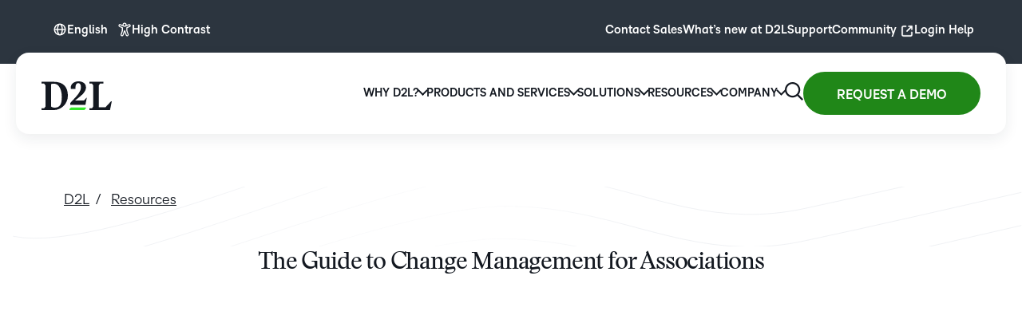

--- FILE ---
content_type: text/html; charset=UTF-8
request_url: https://www.d2l.com/resources/assets/guide-to-change-management-for-associations/
body_size: 41819
content:

<!DOCTYPE html>
<html lang="en-US">
<head>
    <meta charset="UTF-8">
    <!-- Media queries -->
    <meta name="viewport" content="width=device-width, height=device-height, initial-scale=1.0, user-scalable=yes">
    <link rel="profile" href="https://gmpg.org/xfn/11">
    <meta name="mobile-web-app-capable" content="yes">
    <meta name="apple-mobile-web-app-status-bar-style" content="black">
    <meta name="format-detection" content="telephone=no">
    
    
      <script>
        window.dataLayer = window.dataLayer || [];
                window.dataLayer.push({
            'industry': 'Association',
        });
                
        window.dataLayer.push({
          'publish_date': '2024-07-22',
        });
      </script>
    <!-- START New Relic Browser -->
<script type="text/javascript">
;window.NREUM||(NREUM={});NREUM.init={distributed_tracing:{enabled:true},privacy:{cookies_enabled:true},ajax:{deny_list:["bam.nr-data.net"]}};

;NREUM.loader_config={accountID:"3357243",trustKey:"1551542",agentID:"1571526139",licenseKey:"NRJS-5ecbb9a4932e3c669af",applicationID:"1571526139"}
;NREUM.info={beacon:"bam.nr-data.net",errorBeacon:"bam.nr-data.net",licenseKey:"NRJS-5ecbb9a4932e3c669af",applicationID:"1571526139",sa:1}
;(()=>{var __webpack_modules__={507:(__unused_webpack_module,__webpack_exports__,__webpack_require__)=>{"use strict";function detectPolyfillFeatures(){const featureStatus={};return checkAndAddFeature("Promise","PROMISE"),checkAndAddFeature("Array.prototype.includes","ARRAY_INCLUDES"),checkAndAddFeature("Object.assign","OBJECT_ASSIGN"),checkAndAddFeature("Object.entries","OBJECT_ENTRIES"),featureStatus;function checkAndAddFeature(funcString,featName){try{let func=eval("self."+funcString);-1!==func.toString().indexOf("[native code]")?featureStatus[featName]=Status.NATIVE:featureStatus[featName]=Status.CHANGED}catch{featureStatus[featName]=Status.UNAVAIL}}}__webpack_require__.d(__webpack_exports__,{n:()=>detectPolyfillFeatures});const Status={UNAVAIL:"NotSupported",NATIVE:"Detected",CHANGED:"Modified"}},2687:(e,t,r)=>{"use strict";r.d(t,{Z:()=>n});const n=(0,r(2141).ky)(16)},1719:(e,t,r)=>{"use strict";r.d(t,{I:()=>n});var n=0,i=navigator.userAgent.match(/Firefox[\/\s](\d+\.\d+)/);i&&(n=+i[1])},3524:(e,t,r)=>{"use strict";let n;if(r.d(t,{H:()=>i}),r(8438).il){const e=document.createElement("div");e.innerHTML="\x3c!--[if lte IE 6]><div></div><![endif]--\x3e\x3c!--[if lte IE 7]><div></div><![endif]--\x3e\x3c!--[if lte IE 8]><div></div><![endif]--\x3e\x3c!--[if lte IE 9]><div></div><![endif]--\x3e",n=e.getElementsByTagName("div").length}var i;i=4===n?6:3===n?7:2===n?8:1===n?9:0},5970:(e,t,r)=>{"use strict";r.d(t,{P_:()=>l,Mt:()=>h,C5:()=>c,DL:()=>b,OP:()=>R,Yu:()=>m,Dg:()=>p,CX:()=>u,GE:()=>g,sU:()=>N});var n={};r.r(n),r.d(n,{agent:()=>x,match:()=>E,version:()=>P});var i=r(4580);class o{constructor(e,t){return e&&"object"==typeof e?t&&"object"==typeof t?(Object.assign(this,t),void Object.entries(e).forEach((e=>{let[t,r]=e;this[t]=r}))):console.error("setting a Configurable requires a model to set its initial properties"):console.error("setting a Configurable requires an object as input")}}const a={beacon:i.ce.beacon,errorBeacon:i.ce.errorBeacon,licenseKey:void 0,applicationID:void 0,sa:void 0,queueTime:void 0,applicationTime:void 0,ttGuid:void 0,user:void 0,account:void 0,product:void 0,extra:void 0,jsAttributes:{},userAttributes:void 0,atts:void 0,transactionName:void 0,tNamePlain:void 0},s={};function c(e){if(!e)throw new Error("All info objects require an agent identifier!");if(!s[e])throw new Error(`Info for ${e} was never set`);return s[e]}function u(e,t){if(!e)throw new Error("All info objects require an agent identifier!");s[e]=new o(t,a),(0,i.Qy)(e,s[e],"info")}const d={allow_bfcache:!1,privacy:{cookies_enabled:!0},ajax:{deny_list:void 0,enabled:!0},distributed_tracing:{enabled:void 0,exclude_newrelic_header:void 0,cors_use_newrelic_header:void 0,cors_use_tracecontext_headers:void 0,allowed_origins:void 0},ssl:void 0,obfuscate:void 0,jserrors:{enabled:!0},metrics:{enabled:!0},page_action:{enabled:!0},page_view_event:{enabled:!0},page_view_timing:{enabled:!0},session_trace:{enabled:!0},spa:{enabled:!0}},f={};function l(e){if(!e)throw new Error("All configuration objects require an agent identifier!");if(!f[e])throw new Error(`Configuration for ${e} was never set`);return f[e]}function p(e,t){if(!e)throw new Error("All configuration objects require an agent identifier!");f[e]=new o(t,d),(0,i.Qy)(e,f[e],"config")}function h(e,t){if(!e)throw new Error("All configuration objects require an agent identifier!");var r=l(e);if(r){for(var n=t.split("."),i=0;i<n.length-1;i++)if("object"!=typeof(r=r[n[i]]))return;r=r[n[n.length-1]]}return r}const v={accountID:void 0,trustKey:void 0,agentID:void 0,licenseKey:void 0,applicationID:void 0,xpid:void 0},_={};function b(e){if(!e)throw new Error("All loader-config objects require an agent identifier!");if(!_[e])throw new Error(`LoaderConfig for ${e} was never set`);return _[e]}function g(e,t){if(!e)throw new Error("All loader-config objects require an agent identifier!");_[e]=new o(t,v),(0,i.Qy)(e,_[e],"loader_config")}const m=(0,i.mF)().o;var w=r(3524),y=r(9206),x=null,P=null;if(navigator.userAgent){var O=navigator.userAgent,k=O.match(/Version\/(\S+)\s+Safari/);k&&-1===O.indexOf("Chrome")&&-1===O.indexOf("Chromium")&&(x="Safari",P=k[1])}function E(e,t){if(!x)return!1;if(e!==x)return!1;if(!t)return!0;if(!P)return!1;for(var r=P.split("."),n=t.split("."),i=0;i<n.length;i++)if(n[i]!==r[i])return!1;return!0}var S=r(2141),C=r(8438);const T="NRBA_SESSION_ID";function A(){if(!C.il)return null;try{let e;return null===(e=window.sessionStorage.getItem(T))&&(e=(0,S.ky)(16),window.sessionStorage.setItem(T,e)),e}catch(e){return null}}var q=C.ZP?.XMLHttpRequest,I=q&&q.prototype;const j={};function R(e){if(!e)throw new Error("All runtime objects require an agent identifier!");if(!j[e])throw new Error(`Runtime for ${e} was never set`);return j[e]}function N(e,t){if(!e)throw new Error("All runtime objects require an agent identifier!");var r;j[e]=new o(t,(r=e,{customTransaction:void 0,disabled:!1,features:{},loaderType:void 0,maxBytes:6===w.H?2e3:3e4,offset:(0,y.yf)(),onerror:void 0,origin:""+C.ZP?.location,ptid:void 0,releaseIds:{},sessionId:1==h(r,"privacy.cookies_enabled")?A():null,xhrWrappable:q&&I&&I.addEventListener&&!/CriOS/.test(navigator.userAgent),userAgent:n})),(0,i.Qy)(e,j[e],"runtime")}},8873:(e,t,r)=>{"use strict";r.d(t,{q:()=>n});const n=["1222","PROD"].filter((e=>e)).join(".")},1925:(e,t,r)=>{"use strict";r.d(t,{w:()=>i});const n={agentIdentifier:""};class i{constructor(e){if("object"!=typeof e)return console.error("shared context requires an object as input");this.sharedContext={},Object.assign(this.sharedContext,n),Object.entries(e).forEach((e=>{let[t,r]=e;Object.keys(n).includes(t)&&(this.sharedContext[t]=r)}))}}},2071:(e,t,r)=>{"use strict";r.d(t,{c:()=>d,ee:()=>c});var n=r(4580),i=r(9010),o=r(9599),a="nr@context";let s=(0,n.fP)();var c;function u(){}function d(e){return(0,i.X)(e,a,f)}function f(){return new u}function l(){(c.backlog.api||c.backlog.feature)&&(c.aborted=!0,c.backlog={})}s.ee?c=s.ee:(c=function e(t,r){var n={},s={},d={},p={on:_,addEventListener:_,removeEventListener:b,emit:v,get:m,listeners:g,context:h,buffer:w,abort:l,aborted:!1,isBuffering:y,debugId:r,backlog:t&&t.backlog?t.backlog:{}};return p;function h(e){return e&&e instanceof u?e:e?(0,i.X)(e,a,f):f()}function v(e,r,n,i,o){if(!1!==o&&(o=!0),!c.aborted||i){t&&o&&t.emit(e,r,n);for(var a=h(n),u=g(e),d=u.length,f=0;f<d;f++)u[f].apply(a,r);var l=x()[s[e]];return l&&l.push([p,e,r,a]),a}}function _(e,t){n[e]=g(e).concat(t)}function b(e,t){var r=n[e];if(r)for(var i=0;i<r.length;i++)r[i]===t&&r.splice(i,1)}function g(e){return n[e]||[]}function m(t){return d[t]=d[t]||e(p,t)}function w(e,t){var r=x();p.aborted||(0,o.D)(e,(function(e,n){t=t||"feature",s[n]=t,t in r||(r[t]=[])}))}function y(e){return!!x()[s[e]]}function x(){return p.backlog}}(void 0,"globalEE"),s.ee=c)},3195:(e,t,r)=>{"use strict";r.d(t,{E:()=>n,p:()=>i});var n=r(2071).ee.get("handle");function i(e,t,r,i,o){o?(o.buffer([e],i),o.emit(e,t,r)):(n.buffer([e],i),n.emit(e,t,r))}},4539:(e,t,r)=>{"use strict";r.d(t,{X:()=>o});var n=r(3195);o.on=a;var i=o.handlers={};function o(e,t,r,o){a(o||n.E,i,e,t,r)}function a(e,t,r,i,o){o||(o="feature"),e||(e=n.E);var a=t[o]=t[o]||{};(a[r]=a[r]||[]).push([e,i])}},3585:(e,t,r)=>{"use strict";r.d(t,{bP:()=>s,iz:()=>c,m$:()=>a});var n=r(8438),i=!1;try{var o=Object.defineProperty({},"passive",{get:function(){i=!0}});n.ZP?.addEventListener("testPassive",null,o),n.ZP?.removeEventListener("testPassive",null,o)}catch(e){}function a(e){return i?{passive:!0,capture:!!e}:!!e}function s(e,t){let r=arguments.length>2&&void 0!==arguments[2]&&arguments[2];window.addEventListener(e,t,a(r))}function c(e,t){let r=arguments.length>2&&void 0!==arguments[2]&&arguments[2];document.addEventListener(e,t,a(r))}},2141:(e,t,r)=>{"use strict";r.d(t,{Ht:()=>a,M:()=>o,Rl:()=>i,ky:()=>s});var n=r(8438);function i(){var e=null,t=0,r=n.ZP?.crypto||n.ZP?.msCrypto;function i(){return e?15&e[t++]:16*Math.random()|0}r&&r.getRandomValues&&(e=r.getRandomValues(new Uint8Array(31)));for(var o,a="xxxxxxxx-xxxx-4xxx-yxxx-xxxxxxxxxxxx",s="",c=0;c<a.length;c++)s+="x"===(o=a[c])?i().toString(16):"y"===o?(o=3&i()|8).toString(16):o;return s}function o(){return s(16)}function a(){return s(32)}function s(e){var t=null,r=0,n=self.crypto||self.msCrypto;n&&n.getRandomValues&&Uint8Array&&(t=n.getRandomValues(new Uint8Array(31)));for(var i=[],o=0;o<e;o++)i.push(a().toString(16));return i.join("");function a(){return t?15&t[r++]:16*Math.random()|0}}},9206:(e,t,r)=>{"use strict";r.d(t,{nb:()=>c,os:()=>u,yf:()=>s,zO:()=>a});var n=r(1209),i=(new Date).getTime(),o=i;function a(){return n.G&&performance.now?Math.round(performance.now()):(i=Math.max((new Date).getTime(),i))-o}function s(){return i}function c(e){o=e}function u(){return o}},1209:(e,t,r)=>{"use strict";r.d(t,{G:()=>n});const n=void 0!==r(8438).ZP?.performance?.timing?.navigationStart},745:(e,t,r)=>{"use strict";r.d(t,{s:()=>c,v:()=>u});var n=r(7036),i=r(1719),o=r(9206),a=r(1209),s=r(8438);let c=!0;function u(e){var t=function(){if(i.I&&i.I<9)return;if(a.G)return c=!1,s.ZP?.performance?.timing?.navigationStart}();t&&((0,n.B)(e,"starttime",t),(0,o.nb)(t))}},7036:(e,t,r)=>{"use strict";r.d(t,{B:()=>o,L:()=>a});var n=r(9206),i={};function o(e,t,r){void 0===r&&(r=(0,n.zO)()+(0,n.os)()),i[e]=i[e]||{},i[e][t]=r}function a(e,t,r,n){const o=e.sharedContext.agentIdentifier;var a=i[o]?.[r],s=i[o]?.[n];void 0!==a&&void 0!==s&&e.store("measures",t,{value:s-a})}},7233:(e,t,r)=>{"use strict";r.d(t,{e:()=>o});var n=r(8438),i={};function o(e){if(e in i)return i[e];if(0===(e||"").indexOf("data:"))return{protocol:"data"};let t;var r=n.ZP?.location,o={};if(n.il)t=document.createElement("a"),t.href=e;else try{t=new URL(e,r.href)}catch{return o}o.port=t.port;var a=t.href.split("://");!o.port&&a[1]&&(o.port=a[1].split("/")[0].split("@").pop().split(":")[1]),o.port&&"0"!==o.port||(o.port="https"===a[0]?"443":"80"),o.hostname=t.hostname||r.hostname,o.pathname=t.pathname,o.protocol=a[0],"/"!==o.pathname.charAt(0)&&(o.pathname="/"+o.pathname);var s=!t.protocol||":"===t.protocol||t.protocol===r.protocol,c=t.hostname===r.hostname&&t.port===r.port;return o.sameOrigin=s&&(!t.hostname||c),"/"===o.pathname&&(i[e]=o),o}},8547:(e,t,r)=>{"use strict";r.d(t,{T:()=>i});var n=r(8438);const i={isFileProtocol:function(){let e=Boolean("file:"===(0,n.lW)()?.location?.protocol);e&&(i.supportabilityMetricSent=!0);return e},supportabilityMetricSent:!1}},9011:(e,t,r)=>{"use strict";r.d(t,{K:()=>o});var n=r(5970);const i=["ajax","jserrors","metrics","page_action","page_view_event","page_view_timing","session_trace","spa"];function o(e){const t={};return i.forEach((r=>{t[r]=function(e,t){return!0!==(0,n.OP)(t).disabled&&!1!==(0,n.Mt)(t,`${e}.enabled`)}(r,e)})),t}},8025:(e,t,r)=>{"use strict";r.d(t,{W:()=>i});var n=r(2071);class i{constructor(e,t){let r=arguments.length>2&&void 0!==arguments[2]?arguments[2]:[];this.agentIdentifier=e,this.aggregator=t,this.ee=n.ee.get(e),this.externalFeatures=r,this.blocked=!1}}},9010:(e,t,r)=>{"use strict";r.d(t,{X:()=>i});var n=Object.prototype.hasOwnProperty;function i(e,t,r){if(n.call(e,t))return e[t];var i=r();if(Object.defineProperty&&Object.keys)try{return Object.defineProperty(e,t,{value:i,writable:!0,enumerable:!1}),i}catch(e){}return e[t]=i,i}},8438:(e,t,r)=>{"use strict";r.d(t,{ZP:()=>a,il:()=>n,lW:()=>s,v6:()=>i});const n=Boolean("undefined"!=typeof window&&window.document),i=Boolean("undefined"!=typeof WorkerGlobalScope&&self.navigator instanceof WorkerNavigator);let o=(()=>{if(n)return window;if(i){if("undefined"!=typeof globalThis&&globalThis instanceof WorkerGlobalScope)return globalThis;if(self instanceof WorkerGlobalScope)return self}throw new Error("New Relic browser agent shutting down due to error: Unable to locate global scope. This is possibly due to code redefining browser global variables like `self` and `window`.")})();const a=o;function s(){return o}},9599:(e,t,r)=>{"use strict";r.d(t,{D:()=>i});var n=Object.prototype.hasOwnProperty;function i(e,t){var r=[],i="",o=0;for(i in e)n.call(e,i)&&(r[o]=t(i,e[i]),o+=1);return r}},248:(e,t,r)=>{"use strict";r.d(t,{$c:()=>c,Ng:()=>u,RR:()=>s});var n=r(5970),i=r(1925),o=r(8547),a={regex:/^file:\/\/(.*)/,replacement:"file://OBFUSCATED"};class s extends i.w{constructor(e){super(e)}shouldObfuscate(){return c(this.sharedContext.agentIdentifier).length>0}obfuscateString(e){if(!e||"string"!=typeof e)return e;for(var t=c(this.sharedContext.agentIdentifier),r=e,n=0;n<t.length;n++){var i=t[n].regex,o=t[n].replacement||"*";r=r.replace(i,o)}return r}}function c(e){var t=[],r=(0,n.Mt)(e,"obfuscate")||[];return t=t.concat(r),o.T.isFileProtocol()&&t.push(a),t}function u(e){for(var t=!1,r=!1,n=0;n<e.length;n++){"regex"in e[n]?"string"!=typeof e[n].regex&&e[n].regex.constructor!==RegExp&&(console&&console.warn&&console.warn('An obfuscation replacement rule contains a "regex" value with an invalid type (must be a string or RegExp)'),r=!0):(console&&console.warn&&console.warn('An obfuscation replacement rule was detected missing a "regex" value.'),r=!0);var i=e[n].replacement;i&&"string"!=typeof i&&(console&&console.warn&&console.warn('An obfuscation replacement rule contains a "replacement" value with an invalid type (must be a string)'),t=!0)}return!t&&!r}},4580:(e,t,r)=>{"use strict";r.d(t,{EZ:()=>u,Qy:()=>c,ce:()=>o,fP:()=>a,gG:()=>d,mF:()=>s});var n=r(9206),i=r(8438);const o={beacon:"bam.nr-data.net",errorBeacon:"bam.nr-data.net"};function a(){return i.ZP?.NREUM||(i.ZP.NREUM={}),void 0===i.ZP?.newrelic&&(i.ZP.newrelic=i.ZP.NREUM),i.ZP.NREUM}function s(){let e=a();if(!e.o){var t=self,r=t.XMLHttpRequest;e.o={ST:setTimeout,SI:t.setImmediate,CT:clearTimeout,XHR:r,REQ:t.Request,EV:t.Event,PR:t.Promise,MO:t.MutationObserver,FETCH:t.fetch}}return e}function c(e,t,r){let i=a();const o=i.initializedAgents||{},s=o[e]||{};return Object.keys(s).length||(s.initializedAt={ms:(0,n.zO)(),date:new Date}),i.initializedAgents={...o,[e]:{...s,[r]:t}},i}function u(e,t){a()[e]=t}function d(){return function(){let e=a();const t=e.info||{};e.info={beacon:o.beacon,errorBeacon:o.errorBeacon,...t}}(),function(){let e=a();const t=e.init||{};e.init={...t}}(),s(),function(){let e=a();const t=e.loader_config||{};e.loader_config={...t}}(),a()}},584:(e,t,r)=>{"use strict";r.d(t,{N:()=>i,e:()=>o});var n=r(3585);function i(e){let t=arguments.length>1&&void 0!==arguments[1]&&arguments[1];return void(0,n.iz)("visibilitychange",r);function r(){if(t){if("hidden"!=document.visibilityState)return;e()}e(document.visibilityState)}}function o(){return"hidden"===document.visibilityState?-1:1/0}},6023:(e,t,r)=>{"use strict";r.d(t,{W:()=>i});var n=r(8438);function i(){return"function"==typeof n.ZP?.PerformanceObserver}},8539:e=>{e.exports=function(e,t,r){t||(t=0),void 0===r&&(r=e?e.length:0);for(var n=-1,i=r-t||0,o=Array(i<0?0:i);++n<i;)o[n]=e[t+n];return o}}},__webpack_module_cache__={},inProgress,dataWebpackPrefix;function __webpack_require__(e){var t=__webpack_module_cache__[e];if(void 0!==t)return t.exports;var r=__webpack_module_cache__[e]={exports:{}};return __webpack_modules__[e](r,r.exports,__webpack_require__),r.exports}__webpack_require__.m=__webpack_modules__,__webpack_require__.n=e=>{var t=e&&e.__esModule?()=>e.default:()=>e;return __webpack_require__.d(t,{a:t}),t},__webpack_require__.d=(e,t)=>{for(var r in t)__webpack_require__.o(t,r)&&!__webpack_require__.o(e,r)&&Object.defineProperty(e,r,{enumerable:!0,get:t[r]})},__webpack_require__.f={},__webpack_require__.e=e=>Promise.all(Object.keys(__webpack_require__.f).reduce(((t,r)=>(__webpack_require__.f[r](e,t),t)),[])),__webpack_require__.u=e=>e+"."+__webpack_require__.h().slice(0,8)+"-1222.js",__webpack_require__.h=()=>"95d4308d836c4fa71ea6",__webpack_require__.o=(e,t)=>Object.prototype.hasOwnProperty.call(e,t),inProgress={},dataWebpackPrefix="NRBA:",__webpack_require__.l=(e,t,r,n)=>{if(inProgress[e])inProgress[e].push(t);else{var i,o;if(void 0!==r)for(var a=document.getElementsByTagName("script"),s=0;s<a.length;s++){var c=a[s];if(c.getAttribute("src")==e||c.getAttribute("data-webpack")==dataWebpackPrefix+r){i=c;break}}i||(o=!0,(i=document.createElement("script")).charset="utf-8",i.timeout=120,__webpack_require__.nc&&i.setAttribute("nonce",__webpack_require__.nc),i.setAttribute("data-webpack",dataWebpackPrefix+r),i.src=e),inProgress[e]=[t];var u=(t,r)=>{i.onerror=i.onload=null,clearTimeout(d);var n=inProgress[e];if(delete inProgress[e],i.parentNode&&i.parentNode.removeChild(i),n&&n.forEach((e=>e(r))),t)return t(r)},d=setTimeout(u.bind(null,void 0,{type:"timeout",target:i}),12e4);i.onerror=u.bind(null,i.onerror),i.onload=u.bind(null,i.onload),o&&document.head.appendChild(i)}},__webpack_require__.r=e=>{"undefined"!=typeof Symbol&&Symbol.toStringTag&&Object.defineProperty(e,Symbol.toStringTag,{value:"Module"}),Object.defineProperty(e,"__esModule",{value:!0})},__webpack_require__.p="https://js-agent.newrelic.com/",(()=>{var e={450:0,566:0};__webpack_require__.f.j=(t,r)=>{var n=__webpack_require__.o(e,t)?e[t]:void 0;if(0!==n)if(n)r.push(n[2]);else{var i=new Promise(((r,i)=>n=e[t]=[r,i]));r.push(n[2]=i);var o=__webpack_require__.p+__webpack_require__.u(t),a=new Error;__webpack_require__.l(o,(r=>{if(__webpack_require__.o(e,t)&&(0!==(n=e[t])&&(e[t]=void 0),n)){var i=r&&("load"===r.type?"missing":r.type),o=r&&r.target&&r.target.src;a.message="Loading chunk "+t+" failed.\n("+i+": "+o+")",a.name="ChunkLoadError",a.type=i,a.request=o,n[1](a)}}),"chunk-"+t,t)}};var t=(t,r)=>{var n,i,[o,a,s]=r,c=0;if(o.some((t=>0!==e[t]))){for(n in a)__webpack_require__.o(a,n)&&(__webpack_require__.m[n]=a[n]);if(s)s(__webpack_require__)}for(t&&t(r);c<o.length;c++)i=o[c],__webpack_require__.o(e,i)&&e[i]&&e[i][0](),e[i]=0},r=window.webpackChunkNRBA=window.webpackChunkNRBA||[];r.forEach(t.bind(null,0)),r.push=t.bind(null,r.push.bind(r))})();var __webpack_exports__={};(()=>{"use strict";__webpack_require__.r(__webpack_exports__);var e=__webpack_require__(507),t=__webpack_require__(3585);function r(e){if(!document||"complete"===document.readyState)return e()||!0}function n(e){r(e)||(0,t.bP)("load",e)}function i(e){r(e)||(0,t.iz)("DOMContentLoaded",e)}var o=__webpack_require__(8438),a=__webpack_require__(2071);let s=0;function c(e){(async()=>{if(!s++)try{const{aggregator:t}=await __webpack_require__.e(859).then(__webpack_require__.bind(__webpack_require__,7859));await t(e)}catch(e){console.error("Failed to successfully load all aggregators. Aborting...\n",e),a.ee.abort()}})()}var u=__webpack_require__(2687),d=__webpack_require__(3195),f=__webpack_require__(9206),l=__webpack_require__(7036),p=__webpack_require__(745),h=__webpack_require__(8025);class v extends h.W{constructor(e){super(e),o.il&&((0,p.v)(e),(0,l.B)(e,"firstbyte",(0,f.yf)()),n((()=>this.measureWindowLoaded())),i((()=>this.measureDomContentLoaded())))}measureWindowLoaded(){var e=(0,f.zO)();(0,l.B)(this.agentIdentifier,"onload",e+(0,f.os)()),(0,d.p)("timing",["load",e],void 0,void 0,this.ee)}measureDomContentLoaded(){(0,l.B)(this.agentIdentifier,"domContent",(0,f.zO)()+(0,f.os)())}}var _=__webpack_require__(584),b=__webpack_require__(5970);class g extends h.W{constructor(e){var r;if(super(e),r=this,this.isEnabled()&&o.il){if(this.pageHiddenTime=(0,_.e)(),this.performanceObserver,this.lcpPerformanceObserver,this.clsPerformanceObserver,this.fiRecorded=!1,"PerformanceObserver"in window&&"function"==typeof window.PerformanceObserver){this.performanceObserver=new PerformanceObserver((function(){return r.perfObserver(...arguments)}));try{this.performanceObserver.observe({entryTypes:["paint"]})}catch(e){}this.lcpPerformanceObserver=new PerformanceObserver((function(){return r.lcpObserver(...arguments)}));try{this.lcpPerformanceObserver.observe({entryTypes:["largest-contentful-paint"]})}catch(e){}this.clsPerformanceObserver=new PerformanceObserver((function(){return r.clsObserver(...arguments)}));try{this.clsPerformanceObserver.observe({type:"layout-shift",buffered:!0})}catch(e){}}this.fiRecorded=!1;["click","keydown","mousedown","pointerdown","touchstart"].forEach((e=>{(0,t.iz)(e,(function(){return r.captureInteraction(...arguments)}))})),(0,_.N)((()=>{this.pageHiddenTime=(0,f.zO)(),(0,d.p)("docHidden",[this.pageHiddenTime],void 0,void 0,this.ee)}),!0),(0,t.bP)("pagehide",(()=>(0,d.p)("winPagehide",[(0,f.zO)()],void 0,void 0,this.ee)))}}isEnabled(){return!1!==(0,b.Mt)(this.agentIdentifier,"page_view_timing.enabled")}perfObserver(e,t){e.getEntries().forEach((e=>{"first-paint"===e.name?(0,d.p)("timing",["fp",Math.floor(e.startTime)],void 0,void 0,this.ee):"first-contentful-paint"===e.name&&(0,d.p)("timing",["fcp",Math.floor(e.startTime)],void 0,void 0,this.ee)}))}lcpObserver(e,t){var r=e.getEntries();if(r.length>0){var n=r[r.length-1];if(this.pageHiddenTime<n.startTime)return;var i=[n],o=this.addConnectionAttributes({});o&&i.push(o),(0,d.p)("lcp",i,void 0,void 0,this.ee)}}clsObserver(e){e.getEntries().forEach((e=>{e.hadRecentInput||(0,d.p)("cls",[e],void 0,void 0,this.ee)}))}addConnectionAttributes(e){var t=navigator.connection||navigator.mozConnection||navigator.webkitConnection;if(t)return t.type&&(e["net-type"]=t.type),t.effectiveType&&(e["net-etype"]=t.effectiveType),t.rtt&&(e["net-rtt"]=t.rtt),t.downlink&&(e["net-dlink"]=t.downlink),e}captureInteraction(e){if(e instanceof b.Yu.EV&&!this.fiRecorded){var t=Math.round(e.timeStamp),r={type:e.type};this.addConnectionAttributes(r),t<=(0,f.zO)()?r.fid=(0,f.zO)()-t:t>(0,f.os)()&&t<=Date.now()?(t-=(0,f.os)(),r.fid=(0,f.zO)()-t):t=(0,f.zO)(),this.fiRecorded=!0,(0,d.p)("timing",["fi",t,r],void 0,void 0,this.ee)}}}var m=__webpack_require__(4539),w="React",y="Angular",x="AngularJS",P="Backbone",O="Ember",k="Vue",E="Meteor",S="Zepto",C="Jquery";function T(){if(!o.il)return[];var e=[];try{(function(){try{if(window.React||window.ReactDOM||window.ReactRedux)return!0;if(document.querySelector("[data-reactroot], [data-reactid]"))return!0;for(var e=document.querySelectorAll("body > div"),t=0;t<e.length;t++)if(Object.keys(e[t]).indexOf("_reactRootContainer")>=0)return!0;return!1}catch(e){return!1}})()&&e.push(w),function(){try{return!!window.angular||(!!document.querySelector(".ng-binding, [ng-app], [data-ng-app], [ng-controller], [data-ng-controller], [ng-repeat], [data-ng-repeat]")||!!document.querySelector('script[src*="angular.js"], script[src*="angular.min.js"]'))}catch(e){return!1}}()&&e.push(x),function(){try{return!!(window.hasOwnProperty("ng")&&window.ng.hasOwnProperty("coreTokens")&&window.ng.coreTokens.hasOwnProperty("NgZone"))||!!document.querySelectorAll("[ng-version]").length}catch(e){return!1}}()&&e.push(y),window.Backbone&&e.push(P),window.Ember&&e.push(O),window.Vue&&e.push(k),window.Meteor&&e.push(E),window.Zepto&&e.push(S),window.jQuery&&e.push(C)}catch(e){}return e}var A=__webpack_require__(8547),q=__webpack_require__(248),I=__webpack_require__(8873);const j=Boolean(o.ZP?.Worker),R=Boolean(o.ZP?.SharedWorker),N=Boolean(o.ZP?.navigator?.serviceWorker);let L,Z,H;class z extends h.W{constructor(e){var t;let r=arguments.length>1&&void 0!==arguments[1]?arguments[1]:{};super(e),t=this,this.PfFeatStatusEnum=r,this.singleChecks(),this.eachSessionChecks(),(0,m.X)("record-supportability",(function(){return t.recordSupportability(...arguments)}),void 0,this.ee),(0,m.X)("record-custom",(function(){return t.recordCustom(...arguments)}),void 0,this.ee)}recordSupportability(e,t){var r=["sm",e,{name:e},t];return(0,d.p)("storeMetric",r,null,void 0,this.ee),r}recordCustom(e,t){var r=["cm",e,{name:e},t];return(0,d.p)("storeEventMetrics",r,null,void 0,this.ee),r}singleChecks(){this.recordSupportability(`Generic/Version/${I.q}/Detected`);const{loaderType:e}=(0,b.OP)(this.agentIdentifier);e&&this.recordSupportability(`Generic/LoaderType/${e}/Detected`),o.il&&i((()=>{T().forEach((e=>{this.recordSupportability("Framework/"+e+"/Detected")}))})),A.T.isFileProtocol()&&(this.recordSupportability("Generic/FileProtocol/Detected"),A.T.supportabilityMetricSent=!0);const t=(0,q.$c)(this.agentIdentifier);t.length>0&&this.recordSupportability("Generic/Obfuscate/Detected"),t.length>0&&!(0,q.Ng)(t)&&this.recordSupportability("Generic/Obfuscate/Invalid"),o.il&&this.reportPolyfillsNeeded(),function(e){if(!L){if(j){L=Worker;try{o.ZP.Worker=r(L,"Dedicated")}catch(e){a(e,"Dedicated")}if(R){Z=SharedWorker;try{o.ZP.SharedWorker=r(Z,"Shared")}catch(e){a(e,"Shared")}}else n("Shared");if(N){H=navigator.serviceWorker.register;try{o.ZP.navigator.serviceWorker.register=(t=H,function(){for(var e=arguments.length,r=new Array(e),n=0;n<e;n++)r[n]=arguments[n];return i("Service",r[1]?.type),t.apply(navigator.serviceWorker,r)})}catch(e){a(e,"Service")}}else n("Service");var t;return}n("All")}function r(e,t){return new Proxy(e,{construct:(e,r)=>(i(t,r[1]?.type),new e(...r))})}function n(t){o.v6||e(`Workers/${t}/Unavailable`)}function i(t,r){e("module"===r?`Workers/${t}/Module`:`Workers/${t}/Classic`)}function a(t,r){e(`Workers/${r}/SM/Unsupported`),console.warn(`NR Agent: Unable to capture ${r} workers.`,t)}}(this.recordSupportability.bind(this))}reportPolyfillsNeeded(){this.recordSupportability(`Generic/Polyfill/Promise/${this.PfFeatStatusEnum.PROMISE}`),this.recordSupportability(`Generic/Polyfill/ArrayIncludes/${this.PfFeatStatusEnum.ARRAY_INCLUDES}`),this.recordSupportability(`Generic/Polyfill/ObjectAssign/${this.PfFeatStatusEnum.OBJECT_ASSIGN}`),this.recordSupportability(`Generic/Polyfill/ObjectEntries/${this.PfFeatStatusEnum.OBJECT_ENTRIES}`)}eachSessionChecks(){o.il&&(0,t.bP)("pageshow",(e=>{e.persisted&&this.recordCustom("Custom/BFCache/PageRestored")}))}}var M=__webpack_require__(9010),D=__webpack_require__(8539),W=__webpack_require__.n(D),B=__webpack_require__(9599),$=o.ZP,G="fetch-",F=G+"body-",U=["arrayBuffer","blob","json","text","formData"],X=$.Request,V=$.Response,Y="prototype",J="nr@context";const Q={};function K(e){const t=function(e){return(e||a.ee).get("fetch")}(e);if(!(X&&V&&$.fetch))return t;if(Q[t.debugId])return t;function r(e,r,n){var i=e[r];"function"==typeof i&&(e[r]=function(){var e,r=W()(arguments),o={};t.emit(n+"before-start",[r],o),o[J]&&o[J].dt&&(e=o[J].dt);var a=i.apply(this,r);return t.emit(n+"start",[r,e],a),a.then((function(e){return t.emit(n+"end",[null,e],a),e}),(function(e){throw t.emit(n+"end",[e],a),e}))})}return Q[t.debugId]=!0,(0,B.D)(U,(function(e,t){r(X[Y],t,F),r(V[Y],t,F)})),r($,"fetch",G),t.on(G+"end",(function(e,r){var n=this;if(r){var i=r.headers.get("content-length");null!==i&&(n.rxSize=i),t.emit(G+"done",[null,r],n)}else t.emit(G+"done",[e],n)})),t}var ee="nr@original",te=Object.prototype.hasOwnProperty,re=!1;function ne(e,t){return e||(e=a.ee),r.inPlace=function(e,t,n,i,o){n||(n="");var a,s,c,u="-"===n.charAt(0);for(c=0;c<t.length;c++)ae(a=e[s=t[c]])||(e[s]=r(a,u?s+n:n,i,s,o))},r.flag=ee,r;function r(t,r,i,o,a){return ae(t)?t:(r||(r=""),nrWrapper[ee]=t,oe(t,nrWrapper,e),nrWrapper);function nrWrapper(){var s,c,u,d;try{c=this,s=W()(arguments),u="function"==typeof i?i(s,c):i||{}}catch(t){ie([t,"",[s,c,o],u],e)}n(r+"start",[s,c,o],u,a);try{return d=t.apply(c,s)}catch(e){throw n(r+"err",[s,c,e],u,a),e}finally{n(r+"end",[s,c,d],u,a)}}}function n(r,n,i,o){if(!re||t){var a=re;re=!0;try{e.emit(r,n,i,t,o)}catch(t){ie([t,r,n,i],e)}re=a}}}function ie(e,t){t||(t=a.ee);try{t.emit("internal-error",e)}catch(e){}}function oe(e,t,r){if(Object.defineProperty&&Object.keys)try{return Object.keys(e).forEach((function(r){Object.defineProperty(t,r,{get:function(){return e[r]},set:function(t){return e[r]=t,t}})})),t}catch(e){ie([e],r)}for(var n in e)te.call(e,n)&&(t[n]=e[n]);return t}function ae(e){return!(e&&e instanceof Function&&e.apply&&!e[ee])}function se(e,t,r){var n=e[t];e[t]=function(e,t){var r=t(e);return r[ee]=e,oe(e,r,a.ee),r}(n,r)}function ce(){for(var e=arguments.length,t=new Array(e),r=0;r<e;++r)t[r]=arguments[r];return t}const ue={};function de(e){const t=function(e){return(e||a.ee).get("timer")}(e);if(ue[t.debugId])return t;ue[t.debugId]=!0;var r=ne(t),n="setTimeout",i="setInterval",s="clearTimeout",c="-start";return r.inPlace(o.ZP,[n,"setImmediate"],n+"-"),r.inPlace(o.ZP,[i],i+"-"),r.inPlace(o.ZP,[s,"clearImmediate"],s+"-"),t.on(i+c,(function(e,t,n){e[0]=r(e[0],"fn-",null,n)})),t.on(n+c,(function(e,t,n){this.method=n,this.timerDuration=isNaN(e[1])?0:+e[1],e[0]=r(e[0],"fn-",this,n)})),t}const fe={};function le(e){const t=function(e){return(e||a.ee).get("raf")}(e);if(fe[t.debugId]||!o.il)return t;fe[t.debugId]=!0;var r=ne(t),n="equestAnimationFrame";return r.inPlace(window,["r"+n,"mozR"+n,"webkitR"+n,"msR"+n],"raf-"),t.on("raf-start",(function(e){e[0]=r(e[0],"fn-")})),t}const pe={};function he(e){const t=function(e){return(e||a.ee).get("history")}(e);if(pe[t.debugId]||!o.il)return t;pe[t.debugId]=!0;var r=ne(t),n=window.history&&window.history.constructor&&window.history.constructor.prototype,i=window.history;return n&&n.pushState&&n.replaceState&&(i=n),r.inPlace(i,["pushState","replaceState"],"-"),t}const ve={};function _e(e){const r=function(e){return(e||a.ee).get("jsonp")}(e);if(ve[r.debugId]||!o.il)return r;ve[r.debugId]=!0;var n=ne(r),i=/[?&](?:callback|cb)=([^&#]+)/,s=/(.*)\.([^.]+)/,c=/^(\w+)(\.|$)(.*)$/,u=["appendChild","insertBefore","replaceChild"];function d(e,t){var r=e.match(c),n=r[1],i=r[3];return i?d(i,t[n]):t[n]}return"addEventListener"in window&&(Node&&Node.prototype&&Node.prototype.appendChild?n.inPlace(Node.prototype,u,"dom-"):(n.inPlace(HTMLElement.prototype,u,"dom-"),n.inPlace(HTMLHeadElement.prototype,u,"dom-"),n.inPlace(HTMLBodyElement.prototype,u,"dom-"))),r.on("dom-start",(function(e){!function(e){if(!e||"string"!=typeof e.nodeName||"script"!==e.nodeName.toLowerCase())return;if("function"!=typeof e.addEventListener)return;var o=(a=e.src,c=a.match(i),c?c[1]:null);var a,c;if(!o)return;var u=function(e){var t=e.match(s);if(t&&t.length>=3)return{key:t[2],parent:d(t[1],window)};return{key:e,parent:window}}(o);if("function"!=typeof u.parent[u.key])return;var f={};function l(){r.emit("jsonp-end",[],f),e.removeEventListener("load",l,(0,t.m$)(!1)),e.removeEventListener("error",p,(0,t.m$)(!1))}function p(){r.emit("jsonp-error",[],f),r.emit("jsonp-end",[],f),e.removeEventListener("load",l,(0,t.m$)(!1)),e.removeEventListener("error",p,(0,t.m$)(!1))}n.inPlace(u.parent,[u.key],"cb-",f),e.addEventListener("load",l,(0,t.m$)(!1)),e.addEventListener("error",p,(0,t.m$)(!1)),r.emit("new-jsonp",[e.src],f)}(e[0])})),r}const be={};function ge(e){const t=function(e){return(e||a.ee).get("mutation")}(e);if(be[t.debugId]||!o.il)return t;be[t.debugId]=!0;var r=ne(t),n=b.Yu.MO;return n&&(window.MutationObserver=function(e){return this instanceof n?new n(r(e,"fn-")):n.apply(this,arguments)},MutationObserver.prototype=n.prototype),t}const me={};function we(e){const t=function(e){return(e||a.ee).get("promise")}(e);if(me[t.debugId])return t;me[t.debugId]=!0;var r=a.c,n=ne(t),i=b.Yu.PR;return i&&function(){function e(e){var r=t.context(),o=n(e,"executor-",r,null,!1),a=new i(o);return t.context(a).getCtx=function(){return r},a}o.ZP.Promise=e,Object.defineProperty(o.ZP.Promise,"name",{value:"Promise"}),["all","race"].forEach((function(e){var r=i[e];i[e]=function(n){var o=!1;(0,B.D)(n,(function(t,r){Promise.resolve(r).then(s("all"===e),s(!1))}));var a=r.apply(i,arguments);return i.resolve(a);function s(e){return function(){t.emit("propagate",[null,!o],a,!1,!1),o=o||!e}}}})),["resolve","reject"].forEach((function(e){var r=i[e];i[e]=function(e){var n=r.apply(i,arguments);return e!==n&&t.emit("propagate",[e,!0],n,!1,!1),n}})),i.prototype.catch=function(e){return this.then(null,e)},Object.assign(i.prototype,{constructor:{value:e}}),(0,B.D)(Object.getOwnPropertyNames(i),(function(t,r){try{e[r]=i[r]}catch(e){}})),se(i.prototype,"then",(function(e){return function(){var i=this,o=ce.apply(this,arguments),a=r(i);a.promise=i,o[0]=n(o[0],"cb-",a,null,!1),o[1]=n(o[1],"cb-",a,null,!1);var s=e.apply(this,o);return a.nextPromise=s,t.emit("propagate",[i,!0],s,!1,!1),s}})),t.on("executor-start",(function(e){e[0]=n(e[0],"resolve-",this,null,!1),e[1]=n(e[1],"resolve-",this,null,!1)})),t.on("executor-err",(function(e,t,r){e[1](r)})),t.on("cb-end",(function(e,r,n){t.emit("propagate",[n,!0],this.nextPromise,!1,!1)})),t.on("propagate",(function(e,r,n){this.getCtx&&!r||(this.getCtx=function(){if(e instanceof Promise)var r=t.context(e);return r&&r.getCtx?r.getCtx():this})})),e.toString=function(){return""+i}}(),t}const ye={};function xe(e){var t=function(e){return(e||a.ee).get("events")}(e);if(ye[t.debugId])return t;ye[t.debugId]=!0;var r=ne(t,!0),n=XMLHttpRequest,i="addEventListener",s="removeEventListener";function c(e){for(var t=e;t&&!t.hasOwnProperty(i);)t=Object.getPrototypeOf(t);t&&u(t)}function u(e){r.inPlace(e,[i,s],"-",d)}function d(e,t){return e[1]}return"getPrototypeOf"in Object?(o.il&&c(document),c(o.ZP),c(n.prototype)):n.prototype.hasOwnProperty(i)&&(u(o.ZP),u(n.prototype)),t.on(i+"-start",(function(e,t){var n=e[1];if(null!==n&&("function"==typeof n||"object"==typeof n)){var i=(0,M.X)(n,"nr@wrapped",(function(){var e={object:function(){if("function"!=typeof n.handleEvent)return;return n.handleEvent.apply(n,arguments)},function:n}[typeof n];return e?r(e,"fn-",null,e.name||"anonymous"):n}));this.wrapped=e[1]=i}})),t.on(s+"-start",(function(e){e[1]=this.wrapped||e[1]})),t}const Pe={};function Oe(e){var r=e||a.ee;const n=function(e){return(e||a.ee).get("xhr")}(r);if(Pe[n.debugId])return n;Pe[n.debugId]=!0,xe(r);var i=ne(n),s=b.Yu.XHR,c=b.Yu.MO,u=b.Yu.PR,d=b.Yu.SI,f="readystatechange",l=["onload","onerror","onabort","onloadstart","onloadend","onprogress","ontimeout"],p=[],h=o.ZP.XMLHttpRequest.listeners,v=o.ZP.XMLHttpRequest=function(e){var r=new s(e);function i(){try{n.emit("new-xhr",[r],r),r.addEventListener(f,g,(0,t.m$)(!1))}catch(e){console.error(e);try{n.emit("internal-error",[e])}catch(e){}}}return this.listeners=h?[...h,i]:[i],this.listeners.forEach((e=>e())),r};function _(e,t){i.inPlace(t,["onreadystatechange"],"fn-",P)}function g(){var e=this,t=n.context(e);e.readyState>3&&!t.resolved&&(t.resolved=!0,n.emit("xhr-resolved",[],e)),i.inPlace(e,l,"fn-",P)}if(function(e,t){for(var r in e)t[r]=e[r]}(s,v),v.prototype=s.prototype,i.inPlace(v.prototype,["open","send"],"-xhr-",P),n.on("send-xhr-start",(function(e,t){_(e,t),function(e){p.push(e),c&&(m?m.then(x):d?d(x):(w=-w,y.data=w))}(t)})),n.on("open-xhr-start",_),c){var m=u&&u.resolve();if(!d&&!u){var w=1,y=document.createTextNode(w);new c(x).observe(y,{characterData:!0})}}else r.on("fn-end",(function(e){e[0]&&e[0].type===f||x()}));function x(){for(var e=0;e<p.length;e++)_(0,p[e]);p.length&&(p=[])}function P(e,t){return t}return n}function ke(e){return xe(e)}function Ee(e){return K(e)}function Se(e){return he(e)}function Ce(e){return le(e)}function Te(e){return de(e)}function Ae(e){return Oe(e)}var qe,Ie={};try{qe=localStorage.getItem("__nr_flags").split(","),console&&"function"==typeof console.log&&(Ie.console=!0,-1!==qe.indexOf("dev")&&(Ie.dev=!0),-1!==qe.indexOf("nr_dev")&&(Ie.nrDev=!0))}catch(e){}function je(e){try{Ie.console&&je(e)}catch(e){}}Ie.nrDev&&a.ee.on("internal-error",(function(e){je(e.stack)})),Ie.dev&&a.ee.on("fn-err",(function(e,t,r){je(r.stack)})),Ie.dev&&(je("NR AGENT IN DEVELOPMENT MODE"),je("flags: "+(0,B.D)(Ie,(function(e,t){return e})).join(", ")));var Re="nr@seenError";class Ne extends h.W{constructor(e){var t;super(e),t=this,this.skipNext=0,this.handleErrors=!1,this.origOnerror=o.ZP?.onerror;const r=this,n=(0,b.OP)(this.agentIdentifier);n.features.err=!0,r.ee.on("fn-start",(function(e,t,n){r.handleErrors&&(r.skipNext+=1)})),r.ee.on("fn-err",(function(e,t,n){r.handleErrors&&!n[Re]&&((0,M.X)(n,Re,(function(){return!0})),this.thrown=!0,Ze(n,void 0,r.ee))})),r.ee.on("fn-end",(function(){r.handleErrors&&!this.thrown&&r.skipNext>0&&(r.skipNext-=1)})),r.ee.on("internal-error",(e=>{(0,d.p)("ierr",[e,(0,f.zO)(),!0],void 0,void 0,r.ee)}));const i=o.ZP?.onerror;o.ZP.onerror=function(){return i&&i(...arguments),t.onerrorHandler(...arguments),!1};try{o.ZP?.addEventListener("unhandledrejection",(e=>{const t=new Error(`${e.reason}`);(0,d.p)("err",[t,(0,f.zO)(),!1,{unhandledPromiseRejection:1}],void 0,void 0,this.ee)}))}catch(e){}try{throw new Error}catch(e){"stack"in e&&(Te(this.ee),Ce(this.ee),"addEventListener"in o.ZP&&ke(this.ee),n.xhrWrappable&&Ae(this.ee),r.handleErrors=!0)}}onerrorHandler(e,t,r,n,i){try{this.skipNext?this.skipNext-=1:Ze(i||new Le(e,t,r),!0,this.ee)}catch(e){try{(0,d.p)("ierr",[e,(0,f.zO)(),!0],void 0,void 0,this.ee)}catch(e){}}return"function"==typeof this.origOnerror&&this.origOnerror.apply(this,W()(arguments))}}function Le(e,t,r){this.message=e||"Uncaught error with no additional information",this.sourceURL=t,this.line=r}function Ze(e,t,r){var n=t?null:(0,f.zO)();(0,d.p)("err",[e,n],void 0,void 0,r)}var He=1;function ze(e){var t=typeof e;return!e||"object"!==t&&"function"!==t?-1:e===o.ZP?0:(0,M.X)(e,"nr@id",(function(){return He++}))}var Me=__webpack_require__(1719);function De(e){if("string"==typeof e&&e.length)return e.length;if("object"==typeof e){if("undefined"!=typeof ArrayBuffer&&e instanceof ArrayBuffer&&e.byteLength)return e.byteLength;if("undefined"!=typeof Blob&&e instanceof Blob&&e.size)return e.size;if(!("undefined"!=typeof FormData&&e instanceof FormData))try{return JSON.stringify(e).length}catch(e){return}}}var We=__webpack_require__(7233),Be=__webpack_require__(2141);class $e{constructor(e){this.agentIdentifier=e,this.generateTracePayload=this.generateTracePayload.bind(this),this.shouldGenerateTrace=this.shouldGenerateTrace.bind(this)}generateTracePayload(e){if(!this.shouldGenerateTrace(e))return null;var t=(0,b.DL)(this.agentIdentifier);if(!t)return null;var r=(t.accountID||"").toString()||null,n=(t.agentID||"").toString()||null,i=(t.trustKey||"").toString()||null;if(!r||!n)return null;var o=(0,Be.M)(),a=(0,Be.Ht)(),s=Date.now(),c={spanId:o,traceId:a,timestamp:s};return(e.sameOrigin||this.isAllowedOrigin(e)&&this.useTraceContextHeadersForCors())&&(c.traceContextParentHeader=this.generateTraceContextParentHeader(o,a),c.traceContextStateHeader=this.generateTraceContextStateHeader(o,s,r,n,i)),(e.sameOrigin&&!this.excludeNewrelicHeader()||!e.sameOrigin&&this.isAllowedOrigin(e)&&this.useNewrelicHeaderForCors())&&(c.newrelicHeader=this.generateTraceHeader(o,a,s,r,n,i)),c}generateTraceContextParentHeader(e,t){return"00-"+t+"-"+e+"-01"}generateTraceContextStateHeader(e,t,r,n,i){return i+"@nr=0-1-"+r+"-"+n+"-"+e+"----"+t}generateTraceHeader(e,t,r,n,i,a){if(!("function"==typeof o.ZP?.btoa))return null;var s={v:[0,1],d:{ty:"Browser",ac:n,ap:i,id:e,tr:t,ti:r}};return a&&n!==a&&(s.d.tk=a),btoa(JSON.stringify(s))}shouldGenerateTrace(e){return this.isDtEnabled()&&this.isAllowedOrigin(e)}isAllowedOrigin(e){var t=!1,r={};if((0,b.Mt)(this.agentIdentifier,"distributed_tracing")&&(r=(0,b.P_)(this.agentIdentifier).distributed_tracing),e.sameOrigin)t=!0;else if(r.allowed_origins instanceof Array)for(var n=0;n<r.allowed_origins.length;n++){var i=(0,We.e)(r.allowed_origins[n]);if(e.hostname===i.hostname&&e.protocol===i.protocol&&e.port===i.port){t=!0;break}}return t}isDtEnabled(){var e=(0,b.Mt)(this.agentIdentifier,"distributed_tracing");return!!e&&!!e.enabled}excludeNewrelicHeader(){var e=(0,b.Mt)(this.agentIdentifier,"distributed_tracing");return!!e&&!!e.exclude_newrelic_header}useNewrelicHeaderForCors(){var e=(0,b.Mt)(this.agentIdentifier,"distributed_tracing");return!!e&&!1!==e.cors_use_newrelic_header}useTraceContextHeadersForCors(){var e=(0,b.Mt)(this.agentIdentifier,"distributed_tracing");return!!e&&!!e.cors_use_tracecontext_headers}}var Ge=["load","error","abort","timeout"],Fe=Ge.length,Ue=b.Yu.REQ,Xe=o.ZP?.XMLHttpRequest;class Ve extends h.W{constructor(e){super(e);const r=(0,b.OP)(this.agentIdentifier);r.xhrWrappable&&!r.disabled&&(r.features.xhr=!0,this.dt=new $e(this.agentIdentifier),this.handler=(e,t,r,n)=>(0,d.p)(e,t,r,n,this.ee),this.wrappedFetch=Ee(this.ee),Ae(this.ee),function(e,r,n,i){function a(e){var r=this;r.totalCbs=0,r.called=0,r.cbTime=0,r.end=P,r.ended=!1,r.xhrGuids={},r.lastSize=null,r.loadCaptureCalled=!1,r.params=this.params||{},r.metrics=this.metrics||{},e.addEventListener("load",(function(t){k(r,e)}),(0,t.m$)(!1)),Me.I&&(Me.I>34||Me.I<10)||e.addEventListener("progress",(function(e){r.lastSize=e.loaded}),(0,t.m$)(!1))}function s(e){this.params={method:e[0]},O(this,e[1]),this.metrics={}}function c(t,r){var n=(0,b.DL)(e);"xpid"in n&&this.sameOrigin&&r.setRequestHeader("X-NewRelic-ID",n.xpid);var o=i.generateTracePayload(this.parsedOrigin);if(o){var a=!1;o.newrelicHeader&&(r.setRequestHeader("newrelic",o.newrelicHeader),a=!0),o.traceContextParentHeader&&(r.setRequestHeader("traceparent",o.traceContextParentHeader),o.traceContextStateHeader&&r.setRequestHeader("tracestate",o.traceContextStateHeader),a=!0),a&&(this.dt=o)}}function u(e,n){var i=this.metrics,o=e[0],a=this;if(i&&o){var s=De(o);s&&(i.txSize=s)}this.startTime=(0,f.zO)(),this.listener=function(e){try{"abort"!==e.type||a.loadCaptureCalled||(a.params.aborted=!0),("load"!==e.type||a.called===a.totalCbs&&(a.onloadCalled||"function"!=typeof n.onload))&&a.end(n)}catch(e){try{r.emit("internal-error",[e])}catch(e){}}};for(var c=0;c<Fe;c++)n.addEventListener(Ge[c],this.listener,(0,t.m$)(!1))}function d(e,t,r){this.cbTime+=e,t?this.onloadCalled=!0:this.called+=1,this.called!==this.totalCbs||!this.onloadCalled&&"function"==typeof r.onload||this.end(r)}function l(e,t){var r=""+ze(e)+!!t;this.xhrGuids&&!this.xhrGuids[r]&&(this.xhrGuids[r]=!0,this.totalCbs+=1)}function p(e,t){var r=""+ze(e)+!!t;this.xhrGuids&&this.xhrGuids[r]&&(delete this.xhrGuids[r],this.totalCbs-=1)}function h(){this.endTime=(0,f.zO)()}function v(e,t){t instanceof Xe&&"load"===e[0]&&r.emit("xhr-load-added",[e[1],e[2]],t)}function _(e,t){t instanceof Xe&&"load"===e[0]&&r.emit("xhr-load-removed",[e[1],e[2]],t)}function g(e,t,r){t instanceof Xe&&("onload"===r&&(this.onload=!0),("load"===(e[0]&&e[0].type)||this.onload)&&(this.xhrCbStart=(0,f.zO)()))}function m(e,t){this.xhrCbStart&&r.emit("xhr-cb-time",[(0,f.zO)()-this.xhrCbStart,this.onload,t],t)}function w(e){var t,r=e[1]||{};"string"==typeof e[0]?t=e[0]:e[0]&&e[0].url?t=e[0].url:o.ZP?.URL&&e[0]&&e[0]instanceof URL&&(t=e[0].href),t&&(this.parsedOrigin=(0,We.e)(t),this.sameOrigin=this.parsedOrigin.sameOrigin);var n=i.generateTracePayload(this.parsedOrigin);if(n&&(n.newrelicHeader||n.traceContextParentHeader))if("string"==typeof e[0]||o.ZP?.URL&&e[0]&&e[0]instanceof URL){var a={};for(var s in r)a[s]=r[s];a.headers=new Headers(r.headers||{}),c(a.headers,n)&&(this.dt=n),e.length>1?e[1]=a:e.push(a)}else e[0]&&e[0].headers&&c(e[0].headers,n)&&(this.dt=n);function c(e,t){var r=!1;return t.newrelicHeader&&(e.set("newrelic",t.newrelicHeader),r=!0),t.traceContextParentHeader&&(e.set("traceparent",t.traceContextParentHeader),t.traceContextStateHeader&&e.set("tracestate",t.traceContextStateHeader),r=!0),r}}function y(e,t){this.params={},this.metrics={},this.startTime=(0,f.zO)(),this.dt=t,e.length>=1&&(this.target=e[0]),e.length>=2&&(this.opts=e[1]);var r,n=this.opts||{},i=this.target;"string"==typeof i?r=i:"object"==typeof i&&i instanceof Ue?r=i.url:o.ZP?.URL&&"object"==typeof i&&i instanceof URL&&(r=i.href),O(this,r);var a=(""+(i&&i instanceof Ue&&i.method||n.method||"GET")).toUpperCase();this.params.method=a,this.txSize=De(n.body)||0}function x(e,t){var r;this.endTime=(0,f.zO)(),this.params||(this.params={}),this.params.status=t?t.status:0,"string"==typeof this.rxSize&&this.rxSize.length>0&&(r=+this.rxSize);var i={txSize:this.txSize,rxSize:r,duration:(0,f.zO)()-this.startTime};n("xhr",[this.params,i,this.startTime,this.endTime,"fetch"],this)}function P(e){var t=this.params,r=this.metrics;if(!this.ended){this.ended=!0;for(var i=0;i<Fe;i++)e.removeEventListener(Ge[i],this.listener,!1);t.aborted||(r.duration=(0,f.zO)()-this.startTime,this.loadCaptureCalled||4!==e.readyState?null==t.status&&(t.status=0):k(this,e),r.cbTime=this.cbTime,n("xhr",[t,r,this.startTime,this.endTime,"xhr"],this))}}function O(e,t){var r=(0,We.e)(t),n=e.params;n.hostname=r.hostname,n.port=r.port,n.protocol=r.protocol,n.host=r.hostname+":"+r.port,n.pathname=r.pathname,e.parsedOrigin=r,e.sameOrigin=r.sameOrigin}function k(e,t){e.params.status=t.status;var r=function(e,t){var r=e.responseType;return"json"===r&&null!==t?t:"arraybuffer"===r||"blob"===r||"json"===r?De(e.response):"text"===r||""===r||void 0===r?De(e.responseText):void 0}(t,e.lastSize);if(r&&(e.metrics.rxSize=r),e.sameOrigin){var n=t.getResponseHeader("X-NewRelic-App-Data");n&&(e.params.cat=n.split(", ").pop())}e.loadCaptureCalled=!0}r.on("new-xhr",a),r.on("open-xhr-start",s),r.on("open-xhr-end",c),r.on("send-xhr-start",u),r.on("xhr-cb-time",d),r.on("xhr-load-added",l),r.on("xhr-load-removed",p),r.on("xhr-resolved",h),r.on("addEventListener-end",v),r.on("removeEventListener-end",_),r.on("fn-end",m),r.on("fetch-before-start",w),r.on("fetch-start",y),r.on("fn-start",g),r.on("fetch-done",x)}(this.agentIdentifier,this.ee,this.handler,this.dt))}}var Ye=__webpack_require__(6023),Je="learResourceTimings",Qe="addEventListener",Ke="removeEventListener",et="resourcetimingbufferfull",tt="bstResource",rt="-start",nt="-end",it="fn"+rt,ot="fn"+nt,at="bstTimer",st="pushState",ct=b.Yu.EV;class ut extends h.W{constructor(e){if(super(e),!o.il)return;if(!(window.performance&&window.performance.timing&&window.performance.getEntriesByType))return;(0,b.OP)(this.agentIdentifier).features.stn=!0;const r=this.ee;function n(e){if((0,d.p)(tt,[window.performance.getEntriesByType("resource")],void 0,void 0,r),window.performance["c"+Je])try{window.performance[Ke](et,n,!1)}catch(e){}else try{window.performance[Ke]("webkit"+et,n,!1)}catch(e){}}this.timerEE=Te(this.ee),this.rafEE=Ce(this.ee),Se(this.ee),ke(this.ee),this.ee.on(it,(function(e,t){e[0]instanceof ct&&(this.bstStart=(0,f.zO)())})),this.ee.on(ot,(function(e,t){var n=e[0];n instanceof ct&&(0,d.p)("bst",[n,t,this.bstStart,(0,f.zO)()],void 0,void 0,r)})),this.timerEE.on(it,(function(e,t,r){this.bstStart=(0,f.zO)(),this.bstType=r})),this.timerEE.on(ot,(function(e,t){(0,d.p)(at,[t,this.bstStart,(0,f.zO)(),this.bstType],void 0,void 0,r)})),this.rafEE.on(it,(function(){this.bstStart=(0,f.zO)()})),this.rafEE.on(ot,(function(e,t){(0,d.p)(at,[t,this.bstStart,(0,f.zO)(),"requestAnimationFrame"],void 0,void 0,r)})),this.ee.on(st+rt,(function(e){this.time=(0,f.zO)(),this.startPath=location.pathname+location.hash})),this.ee.on(st+nt,(function(e){(0,d.p)("bstHist",[location.pathname+location.hash,this.startPath,this.time],void 0,void 0,r)})),(0,Ye.W)()?((0,d.p)(tt,[window.performance.getEntriesByType("resource")],void 0,void 0,r),function(){var e=new PerformanceObserver(((e,t)=>{var n=e.getEntries();(0,d.p)(tt,[n],void 0,void 0,r)}));try{e.observe({entryTypes:["resource"]})}catch(e){}}()):Qe in window.performance&&(window.performance["c"+Je]?window.performance[Qe](et,n,(0,t.m$)(!1)):window.performance[Qe]("webkit"+et,n,(0,t.m$)(!1))),document[Qe]("scroll",this.noOp,(0,t.m$)(!1)),document[Qe]("keypress",this.noOp,(0,t.m$)(!1)),document[Qe]("click",this.noOp,(0,t.m$)(!1))}noOp(e){}}class dt extends h.W{constructor(e){super(e);(0,b.OP)(this.agentIdentifier).features.ins=!0}}var ft="-start",lt="-end",pt="-body",ht="fn"+ft,vt="fn"+lt,_t="cb"+ft,bt="cb"+lt,gt="jsTime",mt="fetch",wt="addEventListener",yt=o.ZP,xt=yt.location;class Pt extends h.W{constructor(e){if(super(e),!o.il)return;const r=(0,b.OP)(this.agentIdentifier);if(!yt[wt]||!r.xhrWrappable||r.disabled)return;r.features.spa=!0;let n,i=0;const a=this.ee.get("tracer"),s=_e(this.ee);const c=function(e){return we(e)}(this.ee),u=ke(this.ee),d=Te(this.ee),l=Ae(this.ee),p=Ee(this.ee),h=Se(this.ee),v=function(e){return ge(e)}(this.ee);function _(e,t){h.emit("newURL",[""+xt,t])}function g(){i++,n=xt.hash,this[ht]=(0,f.zO)()}function m(){i--,xt.hash!==n&&_(0,!0);var e=(0,f.zO)();this[gt]=~~this[gt]+e-this[ht],this[vt]=e}function w(e,t){e.on(t,(function(){this[t]=(0,f.zO)()}))}this.ee.on(ht,g),c.on(_t,g),s.on(_t,g),this.ee.on(vt,m),c.on(bt,m),s.on(bt,m),this.ee.buffer([ht,vt,"xhr-resolved"]),u.buffer([ht]),d.buffer(["setTimeout"+lt,"clearTimeout"+ft,ht]),l.buffer([ht,"new-xhr","send-xhr"+ft]),p.buffer([mt+ft,mt+"-done",mt+pt+ft,mt+pt+lt]),h.buffer(["newURL"]),v.buffer([ht]),c.buffer(["propagate",_t,bt,"executor-err","resolve"+ft]),a.buffer([ht,"no-"+ht]),s.buffer(["new-jsonp","cb-start","jsonp-error","jsonp-end"]),w(p,mt+ft),w(p,mt+"-done"),w(s,"new-jsonp"),w(s,"jsonp-end"),w(s,"cb-start"),h.on("pushState-end",_),h.on("replaceState-end",_),yt[wt]("hashchange",_,(0,t.m$)(!0)),yt[wt]("load",_,(0,t.m$)(!0)),yt[wt]("popstate",(function(){_(0,i>1)}),(0,t.m$)(!0))}}var Ot=__webpack_require__(9011),kt=__webpack_require__(4580);let Et=!1;const St=(0,e.n)();try{!function(e){if(Et)return;const t=(0,kt.gG)();o.v6&&(t.info.jsAttributes={...t.info.jsAttributes,isWorker:!0});try{(0,b.CX)(u.Z,t.info),(0,b.Dg)(u.Z,t.init),(0,b.GE)(u.Z,t.loader_config),(0,b.sU)(u.Z,{loaderType:e}),function(e){var t=(0,kt.fP)(),r=a.ee.get(e),n=r.get("tracer"),i="api-",o=i+"ixn-";function s(){}(0,B.D)(["setErrorHandler","finished","addToTrace","inlineHit","addRelease"],(function(e,r){t[r]=u(i,r,!0,"api")})),t.addPageAction=u(i,"addPageAction",!0),t.setCurrentRouteName=u(i,"routeName",!0),t.setPageViewName=function(t,r){if("string"==typeof t)return"/"!==t.charAt(0)&&(t="/"+t),(0,b.OP)(e).customTransaction=(r||"http://custom.transaction")+t,u(i,"setPageViewName",!0,"api")()},t.setCustomAttribute=function(t,r){const n=(0,b.C5)(e);return(0,b.CX)(e,{...n,jsAttributes:{...n.jsAttributes,[t]:r}}),u(i,"setCustomAttribute",!0,"api")()},t.interaction=function(){return(new s).get()};var c=s.prototype={createTracer:function(e,t){var i={},a=this,s="function"==typeof t;return(0,d.p)(o+"tracer",[(0,f.zO)(),e,i],a,void 0,r),function(){if(n.emit((s?"":"no-")+"fn-start",[(0,f.zO)(),a,s],i),s)try{return t.apply(this,arguments)}catch(e){throw n.emit("fn-err",[arguments,this,"string"==typeof e?new Error(e):e],i),e}finally{n.emit("fn-end",[(0,f.zO)()],i)}}}};function u(e,t,n,i){return function(){return(0,d.p)("record-supportability",["API/"+t+"/called"],void 0,void 0,r),(0,d.p)(e+t,[(0,f.zO)()].concat(W()(arguments)),n?null:this,i,r),n?void 0:this}}(0,B.D)("actionText,setName,setAttribute,save,ignore,onEnd,getContext,end,get".split(","),(function(e,t){c[t]=u(o,t)})),t.noticeError=function(e,t){"string"==typeof e&&(e=new Error(e)),(0,d.p)("record-supportability",["API/noticeError/called"],void 0,void 0,r),(0,d.p)("err",[e,(0,f.zO)(),!1,t],void 0,void 0,r)}}(u.Z),Et=!0}catch(e){}}("spa");const e=(0,Ot.K)(u.Z);e.page_view_event&&new v(u.Z),e.page_view_timing&&new g(u.Z),e.metrics&&new z(u.Z,St),e.jserrors&&new Ne(u.Z),e.ajax&&new Ve(u.Z),e.session_trace&&new ut(u.Z),e.page_action&&new dt(u.Z),e.spa&&new Pt(u.Z),function(e,t){let r=arguments.length>2&&void 0!==arguments[2]?arguments[2]:1e3;t?setTimeout((()=>c(e)),r):o.il?n((()=>c(e))):c(e)}("spa")}catch(e){o.ZP?.newrelic?.ee?.abort&&o.ZP.newrelic.ee.abort()}})(),window.NRBA=__webpack_exports__})();
</script>
<!-- END New Relic Browser --><!-- Calibermind -->
<script type="text/javascript" charset="UTF-8">
!function(){var e=window.analytics=window.analytics||[];if(!e.initialize)if(e.invoked)window.console&&console.error&&console.error("MetaRouter snippet included twice.");else{e.invoked=!0,e.methods=["trackSubmit","trackClick","trackLink","trackForm","pageview","identify","reset","group","track","ready","alias","debug","page","once","off","on","addSourceMiddleware","addIntegrationMiddleware","setAnonymousId","addDestinationMiddleware"],e.factory=function(t){return function(){var o=Array.prototype.slice.call(arguments);return o.unshift(t),e.push(o),e}};for(var t=0;t<e.methods.length;t++){var o=e.methods[t];e[o]=e.factory(o)}e.load=function(t,o){o&&(e._loadOptions=o);var a=document.createElement("script");a.type="text/javascript",a.async=!0,a.src=("https:"===document.location.protocol?"https://":"http://")+"cdn.calibermind.com/"+t+".js";var r=document.getElementsByTagName("script")[0];r.parentNode.insertBefore(a,r)},e.SNIPPET_VERSION="4.13.1",e.load("a",{writeKey:"fPNk93xQt3QL3hobfIbcf",abmVendors:["SIXSENSE"]}),e.load("js/abm"),e.page()}}();</script>
<!-- End Calibermind -->
<!-- Google Tag Manager -->
<script>(function(w,d,s,l,i){w[l]=w[l]||[];w[l].push({'gtm.start':
new Date().getTime(),event:'gtm.js'});var f=d.getElementsByTagName(s)[0],
j=d.createElement(s),dl=l!='dataLayer'?'&l='+l:'';j.async=true;j.src=
'https://www.googletagmanager.com/gtm.js?id='+i+dl;f.parentNode.insertBefore(j,f);
})(window,document,'script','dataLayer','GTM-5X4FKLD');</script>
<!-- End Google Tag Manager -->
<script>
(function(){var a=window.mutiny=window.mutiny||{};if(!window.mutiny.client){a.client={_queue:{}};var b=["identify","trackConversion"];var c=[].concat(b,["defaultOptOut","optOut","optIn"]);var d=function factory(c){return function(){for(var d=arguments.length,e=new Array(d),f=0;f<d;f++){e[f]=arguments[f]}a.client._queue[c]=a.client._queue[c]||[];if(b.includes(c)){return new Promise(function(b,d){a.client._queue[c].push({args:e,resolve:b,reject:d})})}else{a.client._queue[c].push({args:e})}}};c.forEach(function(b){a.client[b]=d(b)})}})();
</script>
<script data-cfasync="false" src="https://client-registry.mutinycdn.com/personalize/client/d6bb5cf03e73afb0.js" data-spai-excluded="true"></script>    
    <!--INCLUDE FONTS -->
    <!-- t="../../fonts/ - check/change BE path to fonts -->
    <!-- <script>!function(){var e=document,n=e.createElement("style"),a="",t="https://www.d2l.com/wp-content/themes/bigdrop-theme/dist/fonts/",o="woff2",f={0:"Stanley",1:"D2L Sans"};[{name:"Stanley-Regular",weight:400,id:0},{name:"Stanley-Bold",weight:700,id:0},{name:"D2LSans-Regular",weight:400,id:1},{name:"D2LSans-Bold",weight:700,id:1}].forEach((function(n){var i=e.createElement("link"),l=f[n.id];i.rel="preload",i.href=t+n.name+"."+o,i.as="font",i.type="font/woff2",i.setAttribute("crossorigin","anonymous"),e.head.appendChild(i),a+='@font-face{font-family:"'+l+'";font-display:swap;src:local("'+l+'"),url('+t+n.name+"."+'woff2) format("'+'woff2");font-weight:'+n.weight+";font-style:normal;}"})),n.innerHTML=a,e.head.appendChild(n)}();</script> -->

	<meta name='robots' content='index, follow, max-image-preview:large, max-snippet:-1, max-video-preview:-1' />
	<style>img:is([sizes="auto" i], [sizes^="auto," i]) { contain-intrinsic-size: 3000px 1500px }</style>
	<link rel="preload" href="https://www.d2l.com/wp-content/themes/bigdrop-theme/dist/fonts/Stanley-Regular.woff2" as="font" type="font/woff2" crossorigin="anonymous"><link rel="preload" href="https://www.d2l.com/wp-content/themes/bigdrop-theme/dist/fonts/Stanley-Bold.woff2" as="font" type="font/woff2" crossorigin="anonymous"><link rel="preload" href="https://www.d2l.com/wp-content/themes/bigdrop-theme/dist/fonts/D2LSans-Regular.woff2" as="font" type="font/woff2" crossorigin="anonymous"><link rel="preload" href="https://www.d2l.com/wp-content/themes/bigdrop-theme/dist/fonts/D2LSans-Bold.woff2" as="font" type="font/woff2" crossorigin="anonymous"><style>
    @font-face {
      font-family: "Stanley";
      font-display: swap;
      src: local("Stanley"), url("https://www.d2l.com/wp-content/themes/bigdrop-theme/dist/fonts/Stanley-Regular.woff2") format("woff2");
      font-weight: 400;
      font-style: normal;
    }
    @font-face {
      font-family: "Stanley";
      font-display: swap;
      src: local("Stanley"), url("https://www.d2l.com/wp-content/themes/bigdrop-theme/dist/fonts/Stanley-Bold.woff2") format("woff2");
      font-weight: 700;
      font-style: normal;
    }
    @font-face {
      font-family: "D2L Sans";
      font-display: swap;
      src: local("D2L Sans"), url("https://www.d2l.com/wp-content/themes/bigdrop-theme/dist/fonts/D2LSans-Regular.woff2") format("woff2");
      font-weight: 400;
      font-style: normal;
    }
    @font-face {
      font-family: "D2L Sans";
      font-display: swap;
      src: local("D2L Sans"), url("https://www.d2l.com/wp-content/themes/bigdrop-theme/dist/fonts/D2LSans-Bold.woff2") format("woff2");
      font-weight: 700;
      font-style: normal;
    }
  </style>
	<!-- This site is optimized with the Yoast SEO Premium plugin v26.3 (Yoast SEO v26.3) - https://yoast.com/wordpress/plugins/seo/ -->
	<title>The Guide to Change Management for Associations | D2L</title>
	<meta name="description" content="Find out how to overcome fears of change to help your association better serve staff, members and the industry you represent." />
	<link rel="canonical" href="https://www.d2l.com/resources/assets/guide-to-change-management-for-associations/" />
	<meta property="og:locale" content="en_US" />
	<meta property="og:type" content="article" />
	<meta property="og:title" content="The Guide to Change Management for Associations" />
	<meta property="og:description" content="Find out how to overcome fears of change to help your association better serve staff, members and the industry you represent." />
	<meta property="og:url" content="https://www.d2l.com/resources/assets/guide-to-change-management-for-associations/" />
	<meta property="og:site_name" content="D2L" />
	<meta property="article:publisher" content="https://www.facebook.com/D2Linc" />
	<meta property="article:modified_time" content="2024-11-14T17:05:58+00:00" />
	<meta property="og:image" content="https://www.d2l.com/wp-content/uploads/2024/07/chang-management-hero-4.jpg" />
	<meta property="og:image:width" content="1322" />
	<meta property="og:image:height" content="920" />
	<meta property="og:image:type" content="image/jpeg" />
	<meta name="twitter:card" content="summary_large_image" />
	<meta name="twitter:site" content="@D2L" />
	<script type="application/ld+json" class="yoast-schema-graph">{"@context":"https://schema.org","@graph":[{"@type":["Article","Report"],"@id":"https://www.d2l.com/resources/assets/guide-to-change-management-for-associations/#article","isPartOf":{"@id":"https://www.d2l.com/resources/assets/guide-to-change-management-for-associations/"},"author":{"name":"Tim Saari","@id":"https://www.d2l.com/#/schema/person/f302df20d6bfcf3e1e77df7bc0b10ff5"},"headline":"The Guide to Change Management for Associations","datePublished":"2024-07-22T18:53:09+00:00","dateModified":"2024-11-14T17:05:58+00:00","mainEntityOfPage":{"@id":"https://www.d2l.com/resources/assets/guide-to-change-management-for-associations/"},"wordCount":7,"publisher":{"@id":"https://www.d2l.com/#organization"},"image":{"@id":"https://www.d2l.com/resources/assets/guide-to-change-management-for-associations/#primaryimage"},"thumbnailUrl":"https://www.d2l.com/wp-content/uploads/2024/07/chang-management-hero-4.jpg","inLanguage":"en-US"},{"@type":"WebPage","@id":"https://www.d2l.com/resources/assets/guide-to-change-management-for-associations/","url":"https://www.d2l.com/resources/assets/guide-to-change-management-for-associations/","name":"The Guide to Change Management for Associations | D2L","isPartOf":{"@id":"https://www.d2l.com/#website"},"primaryImageOfPage":{"@id":"https://www.d2l.com/resources/assets/guide-to-change-management-for-associations/#primaryimage"},"image":{"@id":"https://www.d2l.com/resources/assets/guide-to-change-management-for-associations/#primaryimage"},"thumbnailUrl":"https://www.d2l.com/wp-content/uploads/2024/07/chang-management-hero-4.jpg","datePublished":"2024-07-22T18:53:09+00:00","dateModified":"2024-11-14T17:05:58+00:00","description":"Find out how to overcome fears of change to help your association better serve staff, members and the industry you represent.","breadcrumb":{"@id":"https://www.d2l.com/resources/assets/guide-to-change-management-for-associations/#breadcrumb"},"inLanguage":"en-US","potentialAction":[{"@type":"ReadAction","target":["https://www.d2l.com/resources/assets/guide-to-change-management-for-associations/"]}]},{"@type":"ImageObject","inLanguage":"en-US","@id":"https://www.d2l.com/resources/assets/guide-to-change-management-for-associations/#primaryimage","url":"https://www.d2l.com/wp-content/uploads/2024/07/chang-management-hero-4.jpg","contentUrl":"https://www.d2l.com/wp-content/uploads/2024/07/chang-management-hero-4.jpg","width":1322,"height":920,"caption":"Two colleagues collaborating over a tablet"},{"@type":"BreadcrumbList","@id":"https://www.d2l.com/resources/assets/guide-to-change-management-for-associations/#breadcrumb","itemListElement":[{"@type":"ListItem","position":1,"name":"Home","item":"https://www.d2l.com/"},{"@type":"ListItem","position":2,"name":"Resources","item":"https://www.d2l.com/resources/assets/"},{"@type":"ListItem","position":3,"name":"The Guide to Change Management for Associations"}]},{"@type":"WebSite","@id":"https://www.d2l.com/#website","url":"https://www.d2l.com/","name":"D2L","description":"Online Learning Platform","publisher":{"@id":"https://www.d2l.com/#organization"},"potentialAction":[{"@type":"SearchAction","target":{"@type":"EntryPoint","urlTemplate":"https://www.d2l.com/?s={search_term_string}"},"query-input":{"@type":"PropertyValueSpecification","valueRequired":true,"valueName":"search_term_string"}}],"inLanguage":"en-US"},{"@type":"Organization","@id":"https://www.d2l.com/#organization","name":"D2L","alternateName":"Desire2Learn","url":"https://www.d2l.com/","logo":{"@type":"ImageObject","inLanguage":"en-US","@id":"https://www.d2l.com/#/schema/logo/image/","url":"https://www.d2l.com/wp-content/uploads/2022/08/logo.svg","contentUrl":"https://www.d2l.com/wp-content/uploads/2022/08/logo.svg","width":1,"height":1,"caption":"D2L"},"image":{"@id":"https://www.d2l.com/#/schema/logo/image/"},"sameAs":["https://www.facebook.com/D2Linc","https://x.com/D2L","https://www.linkedin.com/company/d2l/","https://www.youtube.com/user/desire2learninc","https://www.instagram.com/d2l/"]},{"@type":"Person","@id":"https://www.d2l.com/#/schema/person/f302df20d6bfcf3e1e77df7bc0b10ff5","name":"Tim Saari","image":{"@type":"ImageObject","inLanguage":"en-US","@id":"https://www.d2l.com/#/schema/person/image/","url":"https://secure.gravatar.com/avatar/0569cb5aabcebc1afb5dfa94155042481b58f39923f92f7915daac29cf848eb9?s=96&d=mm&r=g","contentUrl":"https://secure.gravatar.com/avatar/0569cb5aabcebc1afb5dfa94155042481b58f39923f92f7915daac29cf848eb9?s=96&d=mm&r=g","caption":"Tim Saari"},"url":"https://www.d2l.com/blog/author/tsaari/"}]}</script>
	<!-- / Yoast SEO Premium plugin. -->


<link rel='stylesheet' id='d2l-global-css' href='https://www.d2l.com/wp-content/themes/bigdrop-theme/dist-styles/css/styles.MnPXNjso0z.min.css' type='text/css' media='all' />
<style id='classic-theme-styles-inline-css' type='text/css'>
/*! This file is auto-generated */
.wp-block-button__link{color:#fff;background-color:#32373c;border-radius:9999px;box-shadow:none;text-decoration:none;padding:calc(.667em + 2px) calc(1.333em + 2px);font-size:1.125em}.wp-block-file__button{background:#32373c;color:#fff;text-decoration:none}
</style>
<style id='global-styles-inline-css' type='text/css'>
:root{--wp--preset--aspect-ratio--square: 1;--wp--preset--aspect-ratio--4-3: 4/3;--wp--preset--aspect-ratio--3-4: 3/4;--wp--preset--aspect-ratio--3-2: 3/2;--wp--preset--aspect-ratio--2-3: 2/3;--wp--preset--aspect-ratio--16-9: 16/9;--wp--preset--aspect-ratio--9-16: 9/16;--wp--preset--color--black: #000000;--wp--preset--color--cyan-bluish-gray: #abb8c3;--wp--preset--color--white: #ffffff;--wp--preset--color--pale-pink: #f78da7;--wp--preset--color--vivid-red: #cf2e2e;--wp--preset--color--luminous-vivid-orange: #ff6900;--wp--preset--color--luminous-vivid-amber: #fcb900;--wp--preset--color--light-green-cyan: #7bdcb5;--wp--preset--color--vivid-green-cyan: #00d084;--wp--preset--color--pale-cyan-blue: #8ed1fc;--wp--preset--color--vivid-cyan-blue: #0693e3;--wp--preset--color--vivid-purple: #9b51e0;--wp--preset--gradient--vivid-cyan-blue-to-vivid-purple: linear-gradient(135deg,rgba(6,147,227,1) 0%,rgb(155,81,224) 100%);--wp--preset--gradient--light-green-cyan-to-vivid-green-cyan: linear-gradient(135deg,rgb(122,220,180) 0%,rgb(0,208,130) 100%);--wp--preset--gradient--luminous-vivid-amber-to-luminous-vivid-orange: linear-gradient(135deg,rgba(252,185,0,1) 0%,rgba(255,105,0,1) 100%);--wp--preset--gradient--luminous-vivid-orange-to-vivid-red: linear-gradient(135deg,rgba(255,105,0,1) 0%,rgb(207,46,46) 100%);--wp--preset--gradient--very-light-gray-to-cyan-bluish-gray: linear-gradient(135deg,rgb(238,238,238) 0%,rgb(169,184,195) 100%);--wp--preset--gradient--cool-to-warm-spectrum: linear-gradient(135deg,rgb(74,234,220) 0%,rgb(151,120,209) 20%,rgb(207,42,186) 40%,rgb(238,44,130) 60%,rgb(251,105,98) 80%,rgb(254,248,76) 100%);--wp--preset--gradient--blush-light-purple: linear-gradient(135deg,rgb(255,206,236) 0%,rgb(152,150,240) 100%);--wp--preset--gradient--blush-bordeaux: linear-gradient(135deg,rgb(254,205,165) 0%,rgb(254,45,45) 50%,rgb(107,0,62) 100%);--wp--preset--gradient--luminous-dusk: linear-gradient(135deg,rgb(255,203,112) 0%,rgb(199,81,192) 50%,rgb(65,88,208) 100%);--wp--preset--gradient--pale-ocean: linear-gradient(135deg,rgb(255,245,203) 0%,rgb(182,227,212) 50%,rgb(51,167,181) 100%);--wp--preset--gradient--electric-grass: linear-gradient(135deg,rgb(202,248,128) 0%,rgb(113,206,126) 100%);--wp--preset--gradient--midnight: linear-gradient(135deg,rgb(2,3,129) 0%,rgb(40,116,252) 100%);--wp--preset--font-size--small: 13px;--wp--preset--font-size--medium: 20px;--wp--preset--font-size--large: 36px;--wp--preset--font-size--x-large: 42px;--wp--preset--spacing--20: 0.44rem;--wp--preset--spacing--30: 0.67rem;--wp--preset--spacing--40: 1rem;--wp--preset--spacing--50: 1.5rem;--wp--preset--spacing--60: 2.25rem;--wp--preset--spacing--70: 3.38rem;--wp--preset--spacing--80: 5.06rem;--wp--preset--shadow--natural: 6px 6px 9px rgba(0, 0, 0, 0.2);--wp--preset--shadow--deep: 12px 12px 50px rgba(0, 0, 0, 0.4);--wp--preset--shadow--sharp: 6px 6px 0px rgba(0, 0, 0, 0.2);--wp--preset--shadow--outlined: 6px 6px 0px -3px rgba(255, 255, 255, 1), 6px 6px rgba(0, 0, 0, 1);--wp--preset--shadow--crisp: 6px 6px 0px rgba(0, 0, 0, 1);}:where(.is-layout-flex){gap: 0.5em;}:where(.is-layout-grid){gap: 0.5em;}body .is-layout-flex{display: flex;}.is-layout-flex{flex-wrap: wrap;align-items: center;}.is-layout-flex > :is(*, div){margin: 0;}body .is-layout-grid{display: grid;}.is-layout-grid > :is(*, div){margin: 0;}:where(.wp-block-columns.is-layout-flex){gap: 2em;}:where(.wp-block-columns.is-layout-grid){gap: 2em;}:where(.wp-block-post-template.is-layout-flex){gap: 1.25em;}:where(.wp-block-post-template.is-layout-grid){gap: 1.25em;}.has-black-color{color: var(--wp--preset--color--black) !important;}.has-cyan-bluish-gray-color{color: var(--wp--preset--color--cyan-bluish-gray) !important;}.has-white-color{color: var(--wp--preset--color--white) !important;}.has-pale-pink-color{color: var(--wp--preset--color--pale-pink) !important;}.has-vivid-red-color{color: var(--wp--preset--color--vivid-red) !important;}.has-luminous-vivid-orange-color{color: var(--wp--preset--color--luminous-vivid-orange) !important;}.has-luminous-vivid-amber-color{color: var(--wp--preset--color--luminous-vivid-amber) !important;}.has-light-green-cyan-color{color: var(--wp--preset--color--light-green-cyan) !important;}.has-vivid-green-cyan-color{color: var(--wp--preset--color--vivid-green-cyan) !important;}.has-pale-cyan-blue-color{color: var(--wp--preset--color--pale-cyan-blue) !important;}.has-vivid-cyan-blue-color{color: var(--wp--preset--color--vivid-cyan-blue) !important;}.has-vivid-purple-color{color: var(--wp--preset--color--vivid-purple) !important;}.has-black-background-color{background-color: var(--wp--preset--color--black) !important;}.has-cyan-bluish-gray-background-color{background-color: var(--wp--preset--color--cyan-bluish-gray) !important;}.has-white-background-color{background-color: var(--wp--preset--color--white) !important;}.has-pale-pink-background-color{background-color: var(--wp--preset--color--pale-pink) !important;}.has-vivid-red-background-color{background-color: var(--wp--preset--color--vivid-red) !important;}.has-luminous-vivid-orange-background-color{background-color: var(--wp--preset--color--luminous-vivid-orange) !important;}.has-luminous-vivid-amber-background-color{background-color: var(--wp--preset--color--luminous-vivid-amber) !important;}.has-light-green-cyan-background-color{background-color: var(--wp--preset--color--light-green-cyan) !important;}.has-vivid-green-cyan-background-color{background-color: var(--wp--preset--color--vivid-green-cyan) !important;}.has-pale-cyan-blue-background-color{background-color: var(--wp--preset--color--pale-cyan-blue) !important;}.has-vivid-cyan-blue-background-color{background-color: var(--wp--preset--color--vivid-cyan-blue) !important;}.has-vivid-purple-background-color{background-color: var(--wp--preset--color--vivid-purple) !important;}.has-black-border-color{border-color: var(--wp--preset--color--black) !important;}.has-cyan-bluish-gray-border-color{border-color: var(--wp--preset--color--cyan-bluish-gray) !important;}.has-white-border-color{border-color: var(--wp--preset--color--white) !important;}.has-pale-pink-border-color{border-color: var(--wp--preset--color--pale-pink) !important;}.has-vivid-red-border-color{border-color: var(--wp--preset--color--vivid-red) !important;}.has-luminous-vivid-orange-border-color{border-color: var(--wp--preset--color--luminous-vivid-orange) !important;}.has-luminous-vivid-amber-border-color{border-color: var(--wp--preset--color--luminous-vivid-amber) !important;}.has-light-green-cyan-border-color{border-color: var(--wp--preset--color--light-green-cyan) !important;}.has-vivid-green-cyan-border-color{border-color: var(--wp--preset--color--vivid-green-cyan) !important;}.has-pale-cyan-blue-border-color{border-color: var(--wp--preset--color--pale-cyan-blue) !important;}.has-vivid-cyan-blue-border-color{border-color: var(--wp--preset--color--vivid-cyan-blue) !important;}.has-vivid-purple-border-color{border-color: var(--wp--preset--color--vivid-purple) !important;}.has-vivid-cyan-blue-to-vivid-purple-gradient-background{background: var(--wp--preset--gradient--vivid-cyan-blue-to-vivid-purple) !important;}.has-light-green-cyan-to-vivid-green-cyan-gradient-background{background: var(--wp--preset--gradient--light-green-cyan-to-vivid-green-cyan) !important;}.has-luminous-vivid-amber-to-luminous-vivid-orange-gradient-background{background: var(--wp--preset--gradient--luminous-vivid-amber-to-luminous-vivid-orange) !important;}.has-luminous-vivid-orange-to-vivid-red-gradient-background{background: var(--wp--preset--gradient--luminous-vivid-orange-to-vivid-red) !important;}.has-very-light-gray-to-cyan-bluish-gray-gradient-background{background: var(--wp--preset--gradient--very-light-gray-to-cyan-bluish-gray) !important;}.has-cool-to-warm-spectrum-gradient-background{background: var(--wp--preset--gradient--cool-to-warm-spectrum) !important;}.has-blush-light-purple-gradient-background{background: var(--wp--preset--gradient--blush-light-purple) !important;}.has-blush-bordeaux-gradient-background{background: var(--wp--preset--gradient--blush-bordeaux) !important;}.has-luminous-dusk-gradient-background{background: var(--wp--preset--gradient--luminous-dusk) !important;}.has-pale-ocean-gradient-background{background: var(--wp--preset--gradient--pale-ocean) !important;}.has-electric-grass-gradient-background{background: var(--wp--preset--gradient--electric-grass) !important;}.has-midnight-gradient-background{background: var(--wp--preset--gradient--midnight) !important;}.has-small-font-size{font-size: var(--wp--preset--font-size--small) !important;}.has-medium-font-size{font-size: var(--wp--preset--font-size--medium) !important;}.has-large-font-size{font-size: var(--wp--preset--font-size--large) !important;}.has-x-large-font-size{font-size: var(--wp--preset--font-size--x-large) !important;}
:where(.wp-block-post-template.is-layout-flex){gap: 1.25em;}:where(.wp-block-post-template.is-layout-grid){gap: 1.25em;}
:where(.wp-block-columns.is-layout-flex){gap: 2em;}:where(.wp-block-columns.is-layout-grid){gap: 2em;}
:root :where(.wp-block-pullquote){font-size: 1.5em;line-height: 1.6;}
</style>
<script type="text/javascript" id="wpml-cookie-js-extra">
/* <![CDATA[ */
var wpml_cookies = {"wp-wpml_current_language":{"value":"en","expires":1,"path":"\/"}};
var wpml_cookies = {"wp-wpml_current_language":{"value":"en","expires":1,"path":"\/"}};
/* ]]> */
</script>
<script type="text/javascript" src="https://www.d2l.com/wp-content/plugins/sitepress-multilingual-cms/res/js/cookies/language-cookie.js?ver=484900" id="wpml-cookie-js" defer="defer" data-wp-strategy="defer"></script>
<script src="https://www.d2l.com/wp-includes/js/jquery/jquery.min.js?ver=3.7.1" defer="defer" type="text/javascript"></script>
<script type="text/javascript" id="d2l-global-js-extra">
/* <![CDATA[ */
var ajaxvars = {"search_scripts":{"d2l-site-search":"https:\/\/d14drb1667mvq0.cloudfront.net\/b0e21d4c1b61eb57e9fa94eacf42d2bd\/search-clients\/d1ccc57d-d3d9-11ef-8d59-0242ac120010\/an.js","d2l-search-box":"https:\/\/d14drb1667mvq0.cloudfront.net\/b0e21d4c1b61eb57e9fa94eacf42d2bd\/search-clients\/d1ccc57d-d3d9-11ef-8d59-0242ac120010\/searchbox.js"},"ajaxurl":"https:\/\/www.d2l.com\/wp-admin\/admin-ajax.php","geo_target_nonce_token":"31f29e2555","swoogo_nonce_token":"b17423a2d7","regional_popup_nonce_token":"1b6667302b","user_country":"US","user_lang":"en","site_lang":"en","post_type":"resources","post_id":"121287","popup_data":{"title":"Welcome!","content":"We noticed you're visiting from another region. <br\/>Would you like to switch to your local version of this site?","save_toggle_text":"Remember my language preference","accept_button_text":"Yes, take me to my local site","decline_button_text":"No, I would like to stay here"},"is_prod":"1"};
/* ]]> */
</script>
<script type="module" src="https://www.d2l.com/wp-content/themes/bigdrop-theme/dist/js/global.CzOynuN-S5.min.js" data-spai-excluded="true"></script><meta name="generator" content="WPML ver:4.8.4 stt:37,1,66,67,70,68,71,42,2;" />
		<!--Generic Social Share -->
		<script type="text/javascript">
            function genericSocialShare(url) {
                window.open(url,'sharer','toolbar=0,status=0,width=648,height=395');
                return true;
            }
		</script>
	<link rel="shortcut icon" href="https://cdn.shortpixel.ai/spai/ret_img/www.d2l.com/wp-content/themes/bigdrop-theme/favicon.svg" data-spai-egr="1" type="image/x-icon"/>
<meta name="generator" content="speculation-rules 1.6.0">
<link rel="preload" as="script" href="https://d14drb1667mvq0.cloudfront.net/b0e21d4c1b61eb57e9fa94eacf42d2bd/search-clients/d1ccc57d-d3d9-11ef-8d59-0242ac120010/an.js">            <script type="text/javascript" id="spai_js" data-cfasync="false" data-spai-excluded="true">
                document.documentElement.className += " spai_has_js";
                (function(w, d){
                    var b = d.getElementsByTagName('head')[0];
                    var s = d.createElement("script");
                    var v = ("IntersectionObserver" in w) ? "" : "-compat";
                    s.async = true; // This includes the script as async.
                    s.src = "https://cdn.shortpixel.ai/assets/js/bundles/spai-lib-bg" + v
                        + ".1.1.min.js?v=3.11.1";
                    w.spaiDomain = "cdn.shortpixel.ai";
                    w.spaiData = {
                        version: "3.11.1",
                        key: "spai",
                        customKeys: [],
                        quality: "lossy",
                        convert: "auto",
                        lqip: false,
                                                rootMargin: "500px",
                        crop: false,
                        sizeBreakpoints: {"on":false,"base":50,"rate":10},
                        backgroundsMaxWidth: 1920,
                        resizeStyleBackgrounds: true,
                        nativeLazyLoad: true,
                        safeLazyBackgrounds: true,
                        asyncInitialParsing: true,
                        debug: false,
                        doSelectors: [{"selectors":"img","type":"attr","targetAttr":"src","attrType":"url","lazy":true,"resize":true},{"selectors":"[data-spai-bg-on]","type":"attr","targetAttr":"style","attrType":"style"},{"selectors":"style","type":"inner","attrType":"style"}],
                        exclusions: {"selectors":{".event-info .event-info-img":{"lazy":0,"cdn":0,"resize":0,"lqip":0,"crop":-1},".logo-item img":{"lazy":0,"cdn":0,"resize":0,"lqip":0,"crop":-1},".quote-section .quote-img":{"lazy":0,"cdn":0,"resize":0,"lqip":0,"crop":-1},".nav-dropdown-featured-image img":{"lazy":0,"cdn":0,"resize":0,"lqip":0,"crop":-1},".logo-wrap img":{"lazy":0,"cdn":0,"resize":0,"lqip":0,"crop":-1},".hero-section .embed-wrapper":{"lazy":0,"cdn":0,"resize":0,"lqip":0,"crop":-1},".no-resize":{"lazy":1,"cdn":1,"resize":0,"lqip":0,"crop":-1},".eager":{"lazy":0,"cdn":1,"resize":1,"lqip":0,"crop":0}},"urls":{"regex:\/\\\/\\\/([^\\\/]*\\.|)gravatar.com\\\/\/":{"lazy":0,"cdn":0,"resize":0,"lqip":0,"crop":-1},"domain:www1.d2l.com":{"lazy":0,"cdn":0,"resize":0,"lqip":0,"crop":-1},"domain:i.ytimg.com":{"lazy":0,"cdn":0,"resize":0,"lqip":0,"crop":-1},"regex:\/\\\/\\\/([^\\\/]*\\.|)swoogo.com\\\/\/":{"lazy":0,"cdn":0,"resize":0,"lqip":0,"crop":-1}}},
                        sizeFromImageSuffix: true,
                        ajax_url: "https://www.d2l.com/wp-admin/admin-ajax.php"
                    };
                    b.appendChild(s);
                }(window, document));
            </script>
            <link href="https://cdn.shortpixel.ai" rel="preconnect" crossorigin><style id="spai_bg_lazr">html.spai_has_js [data-spai-bg-on]:not([data-spai-bg-prepared]){background-image: none !important;}</style></head>
<body class="wp-singular resources-template resources-template-single-full-width-gated resources-template-single-full-width-gated-php single single-resources postid-121287 wp-theme-bigdrop-theme guide-to-change-management-for-associations" data-page-id="121287">

<!-- Google Tag Manager (noscript) -->
<noscript><iframe src="https://www.googletagmanager.com/ns.html?id=GTM-5X4FKLD"
height="0" width="0" style="display:none;visibility:hidden"></iframe></noscript>
<!-- End Google Tag Manager (noscript) --><div class="skip-content"><a class="label green font-weight-bold" href="#main-content">Skip to main content</a></div>
<header id="header-2025" class="header-2025">
  <div class="header-inner">
    <!-- Header Top Section -->
    <div class="header-top">
      <div class="header-left">
        <!-- Language Dropdown -->
        <button
          class="menu-item-button header-link language-dropdown-button"
          aria-label="toggle language dropdown options" 
          popovertarget="language-dropdown">
          <svg class="icon-globe" viewBox="0 0 18 18" role="presentation"><path role="presentation" fill-rule="evenodd" clip-rule="evenodd" d="M9 1.5a7.5 7.5 0 1 1 0 15 7.5 7.5 0 0 1 0-15Zm2.23 8.25H6.77c.084 1.503.414 2.871.92 3.883C8.16 14.574 8.664 15 9 15c.336 0 .84-.426 1.31-1.367.506-1.012.836-2.38.92-3.882Zm3.723 0h-2.222c-.09 1.826-.508 3.46-1.134 4.661a6.007 6.007 0 0 0 3.357-4.66Zm-9.684 0H3.047a6.006 6.006 0 0 0 3.357 4.66c-.587-1.126-.992-2.631-1.115-4.32l-.02-.34ZM6.404 3.59l-.02.01a6.005 6.005 0 0 0-3.338 4.65H5.27c.09-1.825.508-3.458 1.135-4.66ZM9 3l-.061.004c-.334.048-.806.477-1.249 1.364-.506 1.011-.836 2.38-.92 3.882h4.46c-.084-1.503-.414-2.871-.92-3.882C9.84 3.426 9.336 3 9 3Zm2.596.59.017.03c.617 1.2 1.029 2.82 1.119 4.63h2.222a6.005 6.005 0 0 0-3.358-4.66Z"/></svg>
          English        </button>

        <div popover id="language-dropdown" class="language-dropdown header-left-dropdown nav-dropdown">
          <ul class="language-list">
                            <li class="current-menu-item wpml-ls-item-en"><a href="https://www.d2l.com/resources/assets/guide-to-change-management-for-associations/" role="button" aria-current="true">English</a></li>
                        </ul>
        </div>
        <!-- Language Dropdown End -->
        <!-- Accessibility Dropdown -->
        <button
          class="accessibility-toggle menu-item-button header-link accessbility-dropdown-button" 
          popovertarget="accessibility-dropdown"
          role="button"
          aria-label="toggle accessibility options dropdown">
          <svg class="icon-human" viewBox="0 0 18 18" role="presentation"><path role="presentation" d="M16.5 3.4c-.2-.5-.6-.8-1-1-.5-.2-1-.2-1.5 0l-2.4 1c0-.4 0-.7-.1-1.1-.1-.3-.3-.7-.5-.9-.2-.3-.5-.5-.9-.6C9.7.6 9.4.5 9 .5c-.4 0-.7.1-1.1.2-.3.2-.6.4-.8.7-.3.2-.4.6-.5.9-.2.4-.2.7-.1 1.1L4 2.3c-.5-.2-1-.2-1.5 0s-.9.5-1.1 1v.8c0 .3 0 .5.1.7.1.2.2.5.4.6.2.2.4.3.6.4l3.1 1.3v3.2L4 15c-.1.2-.1.5-.1.7 0 .2.1.5.2.7.1.2.3.4.5.6.2.2.4.3.7.4.2.1.5.1.7.1.2 0 .5-.1.7-.2.2-.1.4-.3.6-.5.2-.2.3-.4.4-.6l1.4-4 1.4 4c.1.2.2.5.4.6.2.2.4.3.6.5.2.1.5.2.7.2.2 0 .5 0 .7-.1.2-.1.4-.2.6-.4s.3-.4.5-.6c.1-.2.2-.5.2-.7 0-.2 0-.5-.1-.7l-1.6-4.6V7.2l3.1-1.3c.2-.1.5-.2.6-.4.2-.2.3-.4.4-.6.1-.2.1-.5.1-.7-.1-.4-.1-.6-.2-.8zm-8.6-1c.1-.2.3-.4.5-.5.2-.1.4-.2.7-.1.2 0 .5.1.6.2s.3.3.4.5c.1.2.1.4.1.7 0 .2-.1.5-.3.6 0 .2-.2.4-.5.4-.3.1-.6.1-.9 0-.2-.1-.4-.2-.6-.4-.1-.2-.2-.5-.2-.8 0-.2.1-.4.2-.6zm7.4 1.9c0 .1-.1.1-.1.2-.1 0-.1.1-.2.1L11.8 6c-.4.2-.6.5-.6 1v3.3c0 .1 0 .2.1.4l1.6 4.7v.5c-.1.2-.2.3-.4.3-.2.1-.3 0-.5 0-.1-.1-.3-.2-.3-.4l-1.8-5.2c-.3-.8-1.3-.8-1.6 0l-1.8 5.2c0 .1-.1.2-.1.2l-.2.2c-.1 0-.2.1-.2.1h-.2c-.1 0-.2-.1-.2-.1l-.2-.2c0-.1-.1-.2-.1-.2v-.2l1.6-4.7c0-.1.1-.2.1-.4V7c0-.4-.2-.8-.6-1L3 4.7c-.1 0-.1-.1-.2-.1 0-.1-.1-.2-.1-.3v-.2c0-.1 0-.2.1-.2 0-.2.1-.3.2-.4.2-.1.3-.1.5 0l4.2 1.8c.2.1.3.1.5.2.5.2 1.1.2 1.7 0 .1 0 .3-.1.4-.1l4.2-1.8c.2-.1.3-.1.5 0s.3.2.4.3c0 .1.1.2.1.2-.1.1-.1.2-.2.2z"/></svg>
          High Contrast        </button>

        <div popover id="accessibility-dropdown" class="accessbility-dropdown header-left-dropdown nav-dropdown">
          <input type="checkbox" name="toggle-contrast" class="toggle" id="toggle-contrast"/>
          <label for="toggle-contrast" class="wpcf7-list-item-label">High Contrast Mode</label>
        </div>
        <!-- Accessibility Dropdown End -->
      </div>
      <div class="header-right"><ul id="menu-additional-menu" class="header-links-list"><li id="menu-item-56011" class="menu-item menu-item-type-post_type menu-item-object-page menu-item-56011"><a href="https://www.d2l.com/contact-sales/" class="header-link">Contact Sales</a></li>
<li id="menu-item-41574" class="menu-item menu-item-type-post_type menu-item-object-page menu-item-41574"><a href="https://www.d2l.com/whats-new/" class="header-link">What’s new at D2L</a></li>
<li id="menu-item-15" class="menu-item menu-item-type-custom menu-item-object-custom menu-item-15"><a href="/support/" class="header-link">Support</a></li>
<li id="menu-item-16" class="menu-item menu-item-type-custom menu-item-object-custom menu-item-16"><a target="_blank" rel="noopener noreferrer" href="https://community.d2l.com/brightspace/" class="header-link">Community<svg class="icon-external-link fill-stroke" viewBox="0 0 14 14" role="presentation"><path role="presentation" d="M2.917 3.5a.583.583 0 0 1 .583-.583h2.333a.583.583 0 1 0 0-1.167H3.5A1.75 1.75 0 0 0 1.75 3.5v7a1.75 1.75 0 0 0 1.75 1.75h7a1.75 1.75 0 0 0 1.75-1.75V8.167a.583.583 0 0 0-1.167 0V10.5a.583.583 0 0 1-.583.583h-7a.583.583 0 0 1-.583-.583v-7ZM8.75 1.75a.583.583 0 0 0 0 1.167h1.508l-3.67 3.67a.583.583 0 0 0 .824.825l3.671-3.67V5.25a.583.583 0 0 0 1.167 0V2.333a.583.583 0 0 0-.583-.583H8.75Z"  stroke-width=".25"/></svg></a></li>
<li id="menu-item-17" class="menu-item menu-item-type-custom menu-item-object-custom menu-item-17"><a href="https://login-finder.d2l.com/" class="header-link">Login Help</a></li>
</ul></div>    </div>
    <!-- Header Top Section End -->
    <!-- Header Bottom Section -->
    <div class="header-bottom">
      <div class="logo-wrap">
        <!-- logo -->
        <a href="https://www.d2l.com/" class="logo" aria-label="site logo">
                            <img src="[data-uri]" data-spai="1" alt="D2L Logo" data-no-lazy="1">
                                        <svg viewBox="0 0 88 42" focusable="false" role="presentation"><path role="presentation" d="M16.3 39c6.8 0 9.1-4.4 9.1-13.3 0-9.4-3.6-16.8-9.9-16.8-1.3-.1-2.5.1-3.6.7v27.9c1 1.1 3 1.4 4.4 1.5zM0 39.8h3.3l1.6-2.2V11L3.3 8.8H0V6.6h15.6c12.1 0 17.4 7 17.4 17.3S24.7 42 15.5 42H0v-2.2z"/><path role="presentation" d="M88 30.9 85.8 42H59.9v-2.2h3.3l1.6-2.2V11l-1.6-2.2h-3.3V6.6h17.7v2.2h-4.3L71.8 11v27.6H80l7.2-7.7h.8z"/><path role="presentation" class="logo-divider" d="M55.6 38.7v1.4L53.7 42H35v-1.4l1.9-1.9h18.7z"/><path role="presentation" class="logo-two" d="M56.7 26.5 55 35.4H36v-2.3s2.8-3 2.9-3.1c5.9-6.3 10.5-11.3 10.5-16.6 0-3.2-1.2-5.2-3.4-5.2s-3.5 2.2-3.5 5.6v1.7h-5.7c-.1-.5-.2-1.1-.2-1.6 0-5.2 5-7.9 9.7-7.9 4.7 0 9.4 2.3 9.4 7.7 0 1.3-.3 2.7-1 3.9-.6 1.3-1.5 2.5-2.4 3.6-1.2 1.4-3.8 3.7-6.1 5.5-1.8 1.5-3.5 2.7-4.1 3.2h11.2l3-3.3h.4z"/><path role="presentation" class="logo-active" d="M59.6 21.5c-.3-2.7-1.1-5.7-2.6-6l-1.8-.3 4-10.1c.3-.7.3-1.6-.1-2.3s-.9-1.3-1.7-1.6c-.7-.2-1.5-.2-2.3.1-.7.3-1.3.9-1.6 1.6l-4.3 10.7-4-11.5c-.6-1.6-2.4-2.5-4-2h-.1c-1.6.5-2.6 2.6-2 4.2.2.6 1.8 6.9 3.5 11.6-1.2-.6-2.4-.7-3.3-.2-1.2.6-1.7 2.1-1.4 3.8.1.4.2.7.4 1.1-.7.2-2 .7-2.8 1.9-.7 1-.9 2.2-.6 3.7.9 4.1 2.9 7 6 8.6 1.7.8 3.7 1.3 5.6 1.2 2.4 0 4.7-.5 6.8-1.4 2.5-1.1 4.3-3 5.3-5.8 1-2.1 1.3-4.7 1-7.3zm-4.8-18c.1-.2.2-.4.3-.5.1-.2.3-.3.5-.4.2-.1.4-.1.6-.1.2 0 .4 0 .6.1.2.1.4.2.5.3.2.1.3.3.4.5.3.2.3.4.3.6 0 .2 0 .4-.1.6L53.8 15c-1.1-.1-2.3-.2-3.4-.3l4.4-11.2zm-14.3.4c-.3-.9.3-2.2 1.1-2.4h.1c.8-.3 1.9.3 2.2 1.1l4.2 12c-1.1-.1-1.9-.1-2.1-.1-.2 0-.3.1-.5.2-.1.1-.2.3-.3.4-.4.8-.3 2.7.9 4.2.7.9 1.9 1.9 4.1 2.1-.8.7-1.5 1.4-2.2 2.2 0-.1 0-.1-.1-.2-.4-1-1.3-2.7-2.2-4.1-.1-.2-.2-.3-.3-.4-2-3.5-4.9-14.8-4.9-15zm-.5 13c.7-.4 1.7-.1 2.7.7.3.3 1 1.1 1.6 2 .1.2.2.3.3.5.9 1.4 1.8 2.9 2.1 3.9.3.8.3 1.5-.1 1.8-.4.4-1.2.4-2 0-.4-.2-1.4-1.2-2.5-2.5-.2-.3-.5-.6-.6-.8-1.1-1.3-2-2.7-2.1-3.3-.3-1.1 0-2 .6-2.3zm12.9 16.4c-2.9 1.3-7.5 2.1-11.2.2-2.7-1.4-4.5-3.9-5.3-7.7-.2-1.1-.1-2 .4-2.6.8-1.1 2.3-1.4 2.3-1.4h.1c.3.4.5.8.9 1.2 0 .1.1.2.2.3l.1.1c.2.3.5.6.8.9.7.9 1.6 2.2 2.1 3.2.3.7.1 1.2-.1 1.5-.3.3-.7.3-1.2.1-1.2-.5-2.8-2.5-3.4-3.3-.1-.1-.3-.2-.5-.3-.2 0-.4 0-.5.1-.2.1-.3.3-.3.5s0 .4.1.5c.2.3 2.2 3 4 3.7 1 .4 2 .3 2.7-.4.7-.7.9-1.7.6-2.7.6.2 1.3.2 1.9.1-.1 1.3.1 2.6.7 3.7.1.2.2.3.4.3.2.1.4 0 .5 0 .2-.1.3-.2.4-.4.1-.2 0-.4 0-.5-2.1-4 1.8-7.6 4.4-9.1.1-.1.2-.2.3-.4.1-.1.1-.3 0-.5-.1-.1-.2-.3-.3-.4h-.6c-2.5.3-4.3-.2-5.2-1.6-.5-.7-.8-1.6-.7-2.5 1.6 0 8.2.5 10.2.9.5.2 1.6 2.7 1.6 6.4 0 2.3-.5 7.9-5.4 10.1z"/></svg>                    </a>
        <!-- logo end -->
        
        
        <div id="mobile-nav-toggle-wrap" class="mobile-nav-toggle-wrap">
          <button class="open-menu menu-item-button" aria-label="Toggle mobile menu">
            <i class="open-menu-icon"></i>
          </button>
        </div>
      </div>
      <div class="header-bottom-right">
      <nav class="nav"><ul id="menu-menu-2024" class="nav-list w-100"><li class="menu-item menu-item-type-post_type menu-item-object-page menu-item-123705 menu-item-has-children"  id="menu-item-123705"><div class="menu-item-link"><button role="button" class="menu-item-button" aria-label="Toggle item Why D2L? submenu" data-href="https://www.d2l.com/why-d2l/" popovertarget="menu-item123705">Why D2L?<i class="icon-corner "></i></button></div>        <div popover id="menu-item123705" class="dropdown nav-dropdown nav-2024 dropdown-width-normal">
          <button class="popover-close-button" popovertargetaction="hide" popovertarget="menu-item123705"></button>
          <div class="dropdown-inner">
            <div class="dropdown-content">

              <div class="nav-dropdown-top ">
                <div class="nav-dropdown-primary-inner-left">
                                    <div class="nav-dropdown-primary-content-wrapper">
                    
                    <div class="nav-dropdown-primary-content">
                      <p class="h5">Why D2L?</p>
                      <p>We believe that everyone deserves access to high-quality education, regardless of age, ability or location. </p>
                      <a href="https://www.d2l.com/why-d2l/"  class="more" >Learn why D2L<svg class="icon-arrow" viewBox="0 0 14 14" role="presentation"><path role="presentation" fill-rule="evenodd" clip-rule="evenodd" d="M6.523.448a.675.675 0 0 1 .954 0l6.075 6.075a.675.675 0 0 1 0 .954l-6.075 6.075a.675.675 0 0 1-.954-.954l4.922-4.923H.925a.675.675 0 0 1 0-1.35h10.52L6.523 1.402a.675.675 0 0 1 0-.954Z"/></svg><span class="sr-only">  </span></a>                    </div>
                    </div>
                                  </div>
              </div>
              
                              <div class="nav-dropdown-secondary  grey-bg">

                                  <div class="nav-dropdown-secondary-content nav-columns-1">
                      
                                            <div class="secondary-title-wrapper">
                          <div class="nav-dropdown-content">
                            <p class="h6 secondary-title">The D2L Difference</p>
                          </div>
                        </div>
                      
                      <div class="nav-dropdown-items dropdown-links  nav-columns-3">
                                                  <div class="nav-dropdown-item-wrapper">
                            <a href="/why-d2l/customer-corner/" class="nav-dropdown-item">
                                                              <div class="nav-dropdown-icon">
                                  <div class="d2l-icon-wrapper"><span class="d2l-icon  " style="width:96px;max-width:100%"><svg xmlns="http://www.w3.org/2000/svg" viewBox="0 0 64 64"><path class="d2lBlack-icon" d="M26,42c0-4.26,1.74-7,6-7s6,2.74,6,7"/><circle class="d2lBlack-icon" cx="32" cy="24.89" r="4.26"/><path class="d2lBlack-icon" d="M10.68,24.92A22.38,22.38,0,0,1,32,9.26,22.74,22.74,0,0,1,54.38,28"/><path class="d2lBlack-icon" d="M53.32,39.08A22.41,22.41,0,0,1,32,54.74,22.74,22.74,0,0,1,9.6,35.91"/><polygon class="d2lBlack-fill" points="15.09 38 5 38 9.98 32 15.09 38"/><polygon class="d2lBlack-fill" points="48.94 26 59.02 26 54.04 32 48.94 26"/></svg></span></div>                                                                  </div>
                                                              <div class="secondary-content">
                                                                  <p class="h6 secondary-content-title">Customer Corner</p>
                                                                                                  <p class="secondary-description">Discover what success looks like with a proven learning partner.</p>
                                                              </div>
                            </a>
                          </div>
                                                  <div class="nav-dropdown-item-wrapper">
                            <a href="https://www.d2l.com/why-d2l/compare/" class="nav-dropdown-item">
                                                              <div class="nav-dropdown-icon">
                                  <div class="d2l-icon-wrapper"><span class="d2l-icon  " style="width:96px;max-width:100%"><svg xmlns="http://www.w3.org/2000/svg" viewBox="0 0 64 64"><rect class="d2lBlack-icon" x="20" y="31" width="40" height="29"/><rect class="d2lBlack-icon" x="20" y="22" width="40" height="9"/><path d="M37.53,25A1.48,1.48,0,1,0,39,26.47,1.47,1.47,0,0,0,37.53,25Z" class="d2lBlack-fill"/><path d="M31.53,25A1.48,1.48,0,1,0,33,26.47,1.47,1.47,0,0,0,31.53,25Z" class="d2lBlack-fill"/><path d="M25.53,25A1.48,1.48,0,1,0,27,26.47,1.47,1.47,0,0,0,25.53,25Z" class="d2lBlack-fill"/><path d="M21.68,7a1.47,1.47,0,1,0,1.48,1.47A1.47,1.47,0,0,0,21.68,7Z" class="d2lBlack-fill"/><path d="M15.79,7a1.47,1.47,0,1,0,1.47,1.47A1.47,1.47,0,0,0,15.79,7Z" class="d2lBlack-fill"/><path d="M9.89,7a1.47,1.47,0,1,0,1.48,1.47A1.47,1.47,0,0,0,9.89,7Z" class="d2lBlack-fill"/><polyline class="d2lBlack-icon" points="14 42 4 42 4 13 44 13 44 16"/><rect class="d2lBlack-icon" x="4" y="4" width="40" height="9"/></svg></span></div>                                                                  </div>
                                                              <div class="secondary-content">
                                                                  <p class="h6 secondary-content-title">Compare D2L</p>
                                                                                                  <p class="secondary-description">Explore the features and benefits that set us apart.</p>
                                                              </div>
                            </a>
                          </div>
                                                  <div class="nav-dropdown-item-wrapper">
                            <a href="/product-roadmap/" class="nav-dropdown-item">
                                                              <div class="nav-dropdown-icon">
                                  <div class="d2l-icon-wrapper"><span class="d2l-icon  " style="width:96px;max-width:100%"><svg xmlns="http://www.w3.org/2000/svg" viewBox="0 0 64 64"><line class="d2lBlack-icon" x1="48.09" y1="50" x2="57.09" y2="59"/><line class="d2lBlack-icon" x1="57.09" y1="50" x2="48.09" y2="59"/><line class="d2lBlack-icon" x1="21.09" y1="10" x2="28.09" y2="10"/><line class="d2lBlack-icon" x1="34.09" y1="10" x2="41.09" y2="10"/><line class="d2lBlack-icon" x1="36.09" y1="32" x2="43.09" y2="32"/><line class="d2lBlack-icon" x1="23.09" y1="32" x2="30.09" y2="32"/><line class="d2lBlack-icon" x1="36.09" y1="54" x2="43.09" y2="54"/><line class="d2lBlack-icon" x1="23.09" y1="54" x2="30.09" y2="54"/><path class="d2lBlack-icon" d="M56.09,30s-4,2-7,2"/><path class="d2lBlack-icon" d="M48.09,10c3,0,7,2,7,2"/><path class="d2lBlack-icon" d="M58.09,15c1.9,1.9,1.9,8.1,0,10"/><path class="d2lBlack-icon" d="M9.09,34a14.73,14.73,0,0,1,7-2"/><path class="d2lBlack-icon" d="M16.09,54a14.73,14.73,0,0,1-7-2"/><path class="d2lBlack-icon" d="M5.09,48c-1.91-1.9-1.91-7.1,0-9"/><circle class="d2lBlack-icon" cx="11.27" cy="9.79" r="4.44"/></svg></span></div>                                                                  </div>
                                                              <div class="secondary-content">
                                                                  <p class="h6 secondary-content-title">Product Roadmap</p>
                                                                                                  <p class="secondary-description">See how our roadmap drives the future of learning.</p>
                                                              </div>
                            </a>
                          </div>
                                              </div>
                    </div>
                                  </div>
                              <div class="nav-dropdown-featured background-style-grey-gradient">
                                                            <div class="nav-dropdown-featured-image">
                        <img src="[data-uri]" data-spai="1" class="decorated-image img-contain" alt="Brightspace - Voted Easiest LMS to Use" />
                      </div>
                                          <div class="nav-dropdown-featured-image">
                        <img src="[data-uri]" data-spai="1" class="decorated-image img-contain" alt="G2 Badge - Best Usability Summer 2024" />
                      </div>
                                                          <div class="nav-dropdown-featured-content">
                                              <p class="h6"><small>Summer 2024</small></p>
                                              <p><strong>G2 - Best Usability</strong></p>
                      <a href="https://www.g2.com/products/d2l-brightspace/reviews/" target="_blank" class="more" >Learn more<svg class="icon-arrow" viewBox="0 0 14 14" role="presentation"><path role="presentation" fill-rule="evenodd" clip-rule="evenodd" d="M6.523.448a.675.675 0 0 1 .954 0l6.075 6.075a.675.675 0 0 1 0 .954l-6.075 6.075a.675.675 0 0 1-.954-.954l4.922-4.923H.925a.675.675 0 0 1 0-1.35h10.52L6.523 1.402a.675.675 0 0 1 0-.954Z"/></svg><span class="sr-only">  about the G2 Brightspace reviews</span></a>                    </div>
                                  </div>
              
            </div>
          </div>
        </div>
        </li>
<li class="menu-item menu-item-type-custom menu-item-object-custom menu-item-124191 menu-item-has-children"  id="menu-item-124191"><div class="menu-item-link"><button role="button" class="menu-item-button" aria-label="Toggle item Products and Services submenu" data-href="/brightspace/" popovertarget="menu-item124191">Products and Services<i class="icon-corner "></i></button></div>        <div popover id="menu-item124191" class="dropdown nav-dropdown nav-2024 dropdown-width-normal">
          <button class="popover-close-button" popovertargetaction="hide" popovertarget="menu-item124191"></button>
          <div class="dropdown-inner">
            <div class="dropdown-content">

              <div class="nav-dropdown-top ">
                <div class="nav-dropdown-primary-inner-left">
                                    <div class="nav-dropdown-primary-content-wrapper">
                                          <div class="nav-dropdown-icon">
                        <div class="d2l-icon-wrapper"><span class="d2l-icon  " style="width:96px;max-width:100%"><?xml version="1.0" encoding="UTF-8"?><svg xmlns="http://www.w3.org/2000/svg" viewBox="0 0 64 64"><path class="d2lBlack-icon" d="M50.27,54.81c.75-1.74,1.25-3.46,1.59-4.99,3.06-13.68-9.34-17.09-3.94-29.96-3.15,1.09-6.37,2.67-9.32,4.67-1.67-5.09-5.56-8.39-2.64-15.35-7.51,2.59-15.51,8.89-16.32,16.92-.25,2.48-.08,4.5.37,6.19.32,1.2.49,2.23,1.05,3.13l-.03.3c-2.09-1.58-3.74-3.63-4.69-7.95-4.54,7.57-7.29,19.61-3.68,26.93"/></svg></span></div>                      </div>
                    
                    <div class="nav-dropdown-primary-content">
                      <p class="h5">D2L Brightspace</p>
                      <p>Create and deliver personalized learning at scale with powerful tools and customizable content.</p>
                      <a href="https://www.d2l.com/brightspace/"  class="more" >Explore D2L Brightspace<svg class="icon-arrow" viewBox="0 0 14 14" role="presentation"><path role="presentation" fill-rule="evenodd" clip-rule="evenodd" d="M6.523.448a.675.675 0 0 1 .954 0l6.075 6.075a.675.675 0 0 1 0 .954l-6.075 6.075a.675.675 0 0 1-.954-.954l4.922-4.923H.925a.675.675 0 0 1 0-1.35h10.52L6.523 1.402a.675.675 0 0 1 0-.954Z"/></svg><span class="sr-only">  </span></a>                    </div>
                    </div>
                                  </div>
              </div>
              
                              <div class="nav-dropdown-secondary  grey-bg">

                                  <div class="nav-dropdown-secondary-content nav-columns-2">
                      
                                            <div class="secondary-title-wrapper">
                          <div class="nav-dropdown-content">
                            <p class="h6 secondary-title">D2L Brightspace Add-ons</p>
                          </div>
                        </div>
                      
                      <div class="nav-dropdown-items dropdown-links  nav-columns-2">
                                                  <div class="nav-dropdown-item-wrapper">
                            <a href="/lumi/" class="nav-dropdown-item">
                                                              <div class="nav-dropdown-icon">
                                  <div class="d2l-icon-wrapper"><span class="d2l-icon  " style="width:96px;max-width:100%"><svg xmlns="http://www.w3.org/2000/svg" viewBox="0 0 64 64"><circle class="d2lBlack-icon" cx="32" cy="8.42" r="4.42"/><path class="d2lBlack-icon" d="M12.84,32a4.41,4.41,0,1,1-.48-2A4.42,4.42,0,0,1,12.84,32Z"/><circle class="d2lBlack-icon" cx="32" cy="55.58" r="4.42"/><circle class="d2lBlack-icon" cx="55.58" cy="32" r="4.42"/><circle class="d2lBlack-icon" cx="51.16" cy="12.84" r="4.42"/><circle class="d2lBlack-icon" cx="12.84" cy="12.84" r="4.42"/><circle class="d2lBlack-icon" cx="51.16" cy="51.16" r="4.42"/><circle class="d2lBlack-icon" cx="12.84" cy="51.16" r="4.42"/><path class="d2lBlack-icon" d="M43.79,39.37a4.42,4.42,0,1,1-.49-2A4.42,4.42,0,0,1,43.79,39.37Z"/><circle class="d2lBlack-icon" cx="24.63" cy="39.37" r="4.42"/><circle class="d2lBlack-icon" cx="39.37" cy="24.63" r="4.42"/><circle class="d2lBlack-icon" cx="24.63" cy="24.63" r="4.42"/><line class="d2lBlack-icon" x1="22" y1="22" x2="15.97" y2="15.97"/><line class="d2lBlack-icon" x1="42.6" y1="21.4" x2="48.03" y2="15.97"/><line class="d2lBlack-icon" x1="42.49" y1="42.49" x2="48.03" y2="48.03"/><line class="d2lBlack-icon" x1="15.97" y1="48.03" x2="21.51" y2="42.49"/><line class="d2lBlack-icon" x1="26" y1="21" x2="31" y2="12"/><line class="d2lBlack-icon" x1="43" y1="26" x2="52" y2="31"/><line class="d2lBlack-icon" x1="38" y1="43" x2="33" y2="52"/><line class="d2lBlack-icon" x1="21" y1="38" x2="12" y2="33"/><line class="d2lBlack-icon" x1="33" y1="12" x2="38" y2="21"/><line class="d2lBlack-icon" x1="52" y1="33" x2="43" y2="38"/><line class="d2lBlack-icon" x1="31" y1="52" x2="26" y2="43"/><line class="d2lBlack-icon" x1="12" y1="31" x2="21" y2="26"/></svg></span></div>                                                                  </div>
                                                              <div class="secondary-content">
                                                                  <p class="h6 secondary-content-title">D2L Lumi</p>
                                                                                              </div>
                            </a>
                          </div>
                                                  <div class="nav-dropdown-item-wrapper">
                            <a href="/brightspace/creator/" class="nav-dropdown-item">
                                                              <div class="nav-dropdown-icon">
                                  <div class="d2l-icon-wrapper"><span class="d2l-icon  " style="width:96px;max-width:100%"><svg xmlns="http://www.w3.org/2000/svg" viewBox="0 0 64 64"><polygon class="d2lBlack-icon" points="26 46 26 33 39.96 39.5 26 46"/><rect class="d2lBlack-icon" x="4" y="23" width="56" height="34"/><rect class="d2lBlack-icon" x="4" y="7" width="56" height="16"/><circle cx="11.37" cy="15.05" r="2.21" class="d2lBlack-fill"/><circle cx="18.74" cy="15.05" r="2.21" class="d2lBlack-fill"/><circle cx="26.11" cy="15.05" r="2.21" class="d2lBlack-fill"/></svg></span></div>                                                                  </div>
                                                              <div class="secondary-content">
                                                                  <p class="h6 secondary-content-title">D2L Creator+</p>
                                                                                              </div>
                            </a>
                          </div>
                                                  <div class="nav-dropdown-item-wrapper">
                            <a href="/brightspace/performance/" class="nav-dropdown-item">
                                                              <div class="nav-dropdown-icon">
                                  <div class="d2l-icon-wrapper"><span class="d2l-icon  " style="width:96px;max-width:100%"><svg xmlns="http://www.w3.org/2000/svg" viewBox="0 0 64 64"><defs><style>.a{fill:none;}.a,.b{stroke:#000;stroke-miterlimit:10;stroke-width:2px;}</style></defs><rect class="d2lBlack-icon" x="4.06" y="4" width="56" height="56" rx="2"/><line class="d2lBlack-icon" x1="13.06" y1="11" x2="13.06" y2="54"/><line class="d2lBlack-icon" x1="10.06" y1="51" x2="53.06" y2="51"/><line class="d2lBlack-icon" x1="13.06" y1="42" x2="10.06" y2="42"/><line class="d2lBlack-icon" x1="13.06" y1="33" x2="10.06" y2="33"/><line class="d2lBlack-icon" x1="13.06" y1="25" x2="10.06" y2="25"/><line class="d2lBlack-icon" x1="13.06" y1="16" x2="10.06" y2="16"/><rect class="d2lBlack-fill" x="20.06" y="44" width="3" height="6"/><rect class="d2lBlack-fill" x="32.06" y="20" width="3" height="30"/><rect class="d2lBlack-fill" x="44.06" y="36" width="3" height="14"/></svg></span></div>                                                                  </div>
                                                              <div class="secondary-content">
                                                                  <p class="h6 secondary-content-title">D2L Performance+</p>
                                                                                              </div>
                            </a>
                          </div>
                                                  <div class="nav-dropdown-item-wrapper">
                            <a href="/brightspace/achievement/" class="nav-dropdown-item">
                                                              <div class="nav-dropdown-icon">
                                  <div class="d2l-icon-wrapper"><span class="d2l-icon  " style="width:96px;max-width:100%"><?xml version="1.0" encoding="UTF-8"?><svg xmlns="http://www.w3.org/2000/svg" viewBox="0 0 64 64"><circle class="d2lBlack-icon" cx="29" cy="7" r="1"/><path class="d2lBlack-icon" d="M23,14h0c0-3.3,2.7-6,6-6h0c3.3,0,6,2.7,6,6h0s-12,0-12,0Z"/><line class="d2lBlack-icon" x1="29" y1="15" x2="29" y2="21"/><line class="d2lBlack-icon" x1="24" y1="15" x2="24" y2="21"/><line class="d2lBlack-icon" x1="34" y1="15" x2="34" y2="21"/><rect class="d2lBlack-icon" x="21" y="21" width="16" height="3"/><polygon class="d2lBlack-icon" points="39 24 42 51 16 51 19 24 39 24"/><line class="d2lBlack-icon" x1="40" y1="28" x2="18" y2="35"/><line class="d2lBlack-icon" x1="40" y1="33" x2="17" y2="41"/><line class="d2lBlack-icon" x1="41" y1="38" x2="16" y2="47"/><path class="d2lBlack-icon" d="M14,51h30c1.1,0,2,.9,2,2v5H12v-5c0-1.1.9-2,2-2Z"/><line class="d2lBlack-icon" x1="40" y1="15" x2="49" y2="11"/><line class="d2lBlack-icon" x1="40" y1="18" x2="49" y2="22"/><line class="d2lBlack-icon" x1="19" y1="18" x2="10" y2="22"/><line class="d2lBlack-icon" x1="19" y1="15" x2="10" y2="11"/></svg></span></div>                                                                  </div>
                                                              <div class="secondary-content">
                                                                  <p class="h6 secondary-content-title">D2L Achievement+</p>
                                                                                              </div>
                            </a>
                          </div>
                                                  <div class="nav-dropdown-item-wrapper">
                            <a href="/brightspace/integrations/" class="nav-dropdown-item">
                                                              <div class="nav-dropdown-icon">
                                  <div class="d2l-icon-wrapper"><span class="d2l-icon  " style="width:96px;max-width:100%"><svg xmlns="http://www.w3.org/2000/svg" viewBox="0 0 64 64"><line class="d2lBlack-icon" x1="41.99" y1="48.02" x2="27.25" y2="48.02"/><line class="d2lBlack-icon" x1="46.41" y1="40.71" x2="39.04" y2="27.55"/><line class="d2lBlack-icon" x1="16.93" y1="40.71" x2="22.83" y2="27.55"/><ellipse class="d2lBlack-icon" cx="31.34" cy="15.86" rx="8.84" ry="8.77"/><ellipse class="d2lBlack-icon" cx="12.84" cy="48.41" rx="8.84" ry="8.77"/><ellipse class="d2lBlack-icon" cx="51.16" cy="47.63" rx="8.84" ry="8.77"/></svg></span></div>                                                                  </div>
                                                              <div class="secondary-content">
                                                                  <p class="h6 secondary-content-title">D2L Link</p>
                                                                                              </div>
                            </a>
                          </div>
                                                  <div class="nav-dropdown-item-wrapper">
                            <a href="/brightspace/accessibility-plus/" class="nav-dropdown-item">
                                                              <div class="nav-dropdown-icon">
                                  <div class="d2l-icon-wrapper"><span class="d2l-icon  " style="width:96px;max-width:100%"><svg xmlns="http://www.w3.org/2000/svg" viewBox="0 0 64 64"><circle class="d2lBlack-icon" cx="32" cy="7.79" r="4.54"/><path class="d2lBlack-icon" d="M38.05,16.87,52.57,12.4a3,3,0,1,1,1.22,5.92L38,23V37l7.24,20.1C46,59,45.2,60,43.63,60.56A2.61,2.61,0,0,1,40,59L32,38,24,59a2.69,2.69,0,0,1-3.67,1.56,3.16,3.16,0,0,1-1.8-3.88L26,37V23L10.21,18.32a3,3,0,1,1,1.22-5.92L26,16.87H32"/></svg></span></div>                                                                  </div>
                                                              <div class="secondary-content">
                                                                  <p class="h6 secondary-content-title">D2L Accessibility+</p>
                                                                                              </div>
                            </a>
                          </div>
                                              </div>
                    </div>
                                    <div class="nav-dropdown-secondary-content nav-columns-2">
                      
                                            <div class="secondary-title-wrapper">
                          <div class="nav-dropdown-content">
                            <p class="h6 secondary-title"><a href="https://www.d2l.com/services-and-support/">Services and Support</a></p>
                          </div>
                        </div>
                      
                      <div class="nav-dropdown-items dropdown-links  nav-columns-2">
                                                  <div class="nav-dropdown-item-wrapper">
                            <a href="/services-and-support/onboard/" class="nav-dropdown-item">
                                                              <div class="nav-dropdown-icon">
                                  <div class="d2l-icon-wrapper"><span class="d2l-icon  " style="width:96px;max-width:100%"><svg xmlns="http://www.w3.org/2000/svg" viewBox="0 0 64 64"><path class="d2lBlack-icon" d="M12,38c0,4.56-6,4.56-6,0V26c0-3.43-.08-8,6-8,0,0,2.06,6.38,7.84,6.38S28,18,28,18h5"/><path class="d2lBlack-icon" d="M12,38V58c0,5,8,5,8,0V47"/><path class="d2lBlack-icon" d="M20,47V58c0,5,8,5,8,0V31l5-5"/><path class="d2lBlack-icon" d="M38,61V6c7.69,0,6.67,8.41,20,8-3.08,7.69-10.92,9-14,9"/><path class="d2lBlack-icon" d="M19.84,15.25a6.08,6.08,0,1,1,6.08-6.08"/></svg></span></div>                                                                  </div>
                                                              <div class="secondary-content">
                                                                  <p class="h6 secondary-content-title">Onboard Brightspace</p>
                                                                                              </div>
                            </a>
                          </div>
                                                  <div class="nav-dropdown-item-wrapper">
                            <a href="/services-and-support/optimize/" class="nav-dropdown-item">
                                                              <div class="nav-dropdown-icon">
                                  <div class="d2l-icon-wrapper"><span class="d2l-icon  " style="width:96px;max-width:100%"><svg xmlns="http://www.w3.org/2000/svg" viewBox="0 0 64 64"><polyline class="d2lBlack-icon" points="25 39 49 39 49 35 60 45 49 54 49 50 6 50"/><path class="d2lBlack-icon" d="M29,39a10,10,0,0,0,0-20c-5.45,0-9,4.55-9,10h5L15,40,5,29h5C10,18.1,18.1,9,29,9A20.19,20.19,0,0,1,49,29"/></svg></span></div>                                                                  </div>
                                                              <div class="secondary-content">
                                                                  <p class="h6 secondary-content-title">Optimize Brightspace</p>
                                                                                              </div>
                            </a>
                          </div>
                                                  <div class="nav-dropdown-item-wrapper">
                            <a href="/services-and-support/transform/" class="nav-dropdown-item">
                                                              <div class="nav-dropdown-icon">
                                  <div class="d2l-icon-wrapper"><span class="d2l-icon  " style="width:96px;max-width:100%"><svg xmlns="http://www.w3.org/2000/svg" viewBox="0 0 64 64"><defs><style>.img_place_b{stroke-dasharray:4.56 4.56;}.img_place_c{stroke-dasharray:4.64 4.64;}.img_place_d{stroke-dasharray:2.67 2.67;}</style></defs><polyline class="d2lBlack-icon" points="7 14 4 14 4 16.5"/><line class="img_place_b d2lBlack-icon" x1="4" y1="21.06" x2="4" y2="55.22"/><polyline class="d2lBlack-icon" points="4 57.5 4 60 6.5 60"/><line class="img_place_c d2lBlack-icon" x1="11.14" y1="60" x2="55.18" y2="60"/><polyline class="d2lBlack-icon" points="57.5 60 60 60 60 57.5"/><line class="img_place_b d2lBlack-icon" x1="60" y1="52.94" x2="60" y2="18.78"/><polyline class="d2lBlack-icon" points="60 16.5 60 14 57.5 14"/><line class="img_place_d d2lBlack-icon" x1="54.83" y1="14" x2="50.83" y2="14"/><line class="d2lBlack-icon" x1="49.5" y1="14" x2="47" y2="14"/><polyline class="d2lBlack-icon" points="45 31 45 4 8 4 8 31 33 31"/><polyline class="d2lBlack-icon" points="8 31 17 22 22 26 36 8 45 17"/><polygon class="d2lBlack-icon" points="36 43 33 29 47 32 42 35 50 42 47 45 39 38 36 43"/><circle class="d2lBlack-icon" cx="19" cy="13" r="3"/></svg></span></div>                                                                  </div>
                                                              <div class="secondary-content">
                                                                  <p class="h6 secondary-content-title">Transform Brightspace</p>
                                                                                              </div>
                            </a>
                          </div>
                                                  <div class="nav-dropdown-item-wrapper">
                            <a href="/services-and-support/succeed/" class="nav-dropdown-item">
                                                              <div class="nav-dropdown-icon">
                                  <div class="d2l-icon-wrapper"><span class="d2l-icon  " style="width:96px;max-width:100%"><svg xmlns="http://www.w3.org/2000/svg" viewBox="0 0 64 64"><path class="d2lBlack-icon" d="M39.78,29.17l5-5.34a8.39,8.39,0,0,0-11-12.62"/><path class="d2lBlack-icon" d="M33,18.91a8.39,8.39,0,1,0-14.26,4.92l4.4,4.24"/><path class="d2lBlack-icon" d="M43,37.48l8.69-8.68a2.08,2.08,0,0,1,2.89,0,2,2,0,0,1,0,2.89L46.9,39.41"/><path class="d2lBlack-icon" d="M55.58,36.52l2.9-2.9a2,2,0,1,0-2.9-2.89l-2.89,2.89"/><path class="d2lBlack-icon" d="M49.8,42.3l6.75-6.75a2,2,0,0,1,2.89,2.89l-1.93,1.93"/><path class="d2lBlack-icon" d="M52.69,45.2l4.82-4.83a2.05,2.05,0,0,1,2.9,2.9L52.69,51"/><path class="d2lBlack-icon" d="M52.69,51c-4.52,4.52-12.84,4.52-17.36,0s-4.22-13.11,0-17.36l1-1,4.82-4.83a2.05,2.05,0,1,1,2.9,2.9l-3.86,3.86a2.06,2.06,0,0,0,0,2.89"/><path class="d2lBlack-icon" d="M21,37.48,12.27,28.8a2.08,2.08,0,0,0-2.89,0,2,2,0,0,0,0,2.89l7.72,7.72"/><path class="d2lBlack-icon" d="M8.42,36.52l-2.9-2.9a2,2,0,1,1,2.9-2.89l2.89,2.89"/><path class="d2lBlack-icon" d="M14.2,42.3,7.45,35.55a2,2,0,0,0-2.89,2.89l1.93,1.93"/><path class="d2lBlack-icon" d="M11.31,45.2,6.49,40.37a2.05,2.05,0,0,0-2.9,2.9L11.31,51"/><path class="d2lBlack-icon" d="M11.31,51c4.52,4.52,12.84,4.52,17.36,0s4-13,0-17.36l-1-1-4.82-4.83a2.05,2.05,0,0,0-2.9,2.9l3.86,3.86a2.06,2.06,0,0,1,0,2.89"/></svg></span></div>                                                                  </div>
                                                              <div class="secondary-content">
                                                                  <p class="h6 secondary-content-title">Customer Success</p>
                                                                                              </div>
                            </a>
                          </div>
                                              </div>
                    </div>
                                  </div>
                              <div class="nav-dropdown-featured background-style-green-gradient">
                                                            <div class="nav-dropdown-featured-image">
                        <img src="[data-uri]" data-spai="1" class="decorated-image img-contain w-100" alt="2025 G2 Best Software - Top 50 Education Products" />
                      </div>
                                          <div class="nav-dropdown-featured-image">
                        <img src="[data-uri]" data-spai="1" class="decorated-image img-contain" alt="Training Industry Top 20 2024" />
                      </div>
                                          <div class="nav-dropdown-featured-image">
                        <img src="[data-uri]" data-spai="1" class="decorated-image img-contain" alt="2025 SIIA CODiE Winner Badge" />
                      </div>
                                                      </div>
              
            </div>
          </div>
        </div>
        </li>
<li class="menu-item menu-item-type-post_type menu-item-object-page menu-item-123707 menu-item-has-children"  id="menu-item-123707"><div class="menu-item-link"><button role="button" class="menu-item-button" aria-label="Toggle item Solutions submenu" data-href="https://www.d2l.com/solutions/" popovertarget="menu-item123707">Solutions<i class="icon-corner "></i></button></div>        <div popover id="menu-item123707" class="dropdown nav-dropdown nav-2024 dropdown-width-normal">
          <button class="popover-close-button" popovertargetaction="hide" popovertarget="menu-item123707"></button>
          <div class="dropdown-inner">
            <div class="dropdown-content">

              <div class="nav-dropdown-top  grey-bg">
                <div class="nav-dropdown-primary-inner-left">
                                      <div class="nav-dropdown-items dropdown-links  nav-columns-3">
                                              <div class="nav-dropdown-item-wrapper">
                          <a href="/solutions/higher-education/" class="nav-dropdown-item">
                                                        <div class="nav-dropdown-icon">
                                <div class="d2l-icon-wrapper"><span class="d2l-icon  " style="width:96px;max-width:100%"><svg xmlns="http://www.w3.org/2000/svg" viewBox="0 0 64 64"><polyline class="d2lBlack-icon" points="61 52 4 52 4 26 12 26 12 46"/><polyline class="d2lBlack-icon" points="52 25 52 45 60 45 60 19 33 5 7 19 48 19"/><rect class="d2lBlack-icon" x="20" y="26" width="8" height="19"/><rect class="d2lBlack-icon" x="36" y="26" width="8" height="19"/><line class="d2lBlack-icon" x1="3" y1="59" x2="61" y2="59"/></svg></span></div>                                                              </div>
                                                        <div class="secondary-content">
                                                              <p class="h6 secondary-content-title">D2L for Higher Education</p>
                                                                                            <p class="secondary-description">Boost enrollment with an easy-to-use learning solution designed for every learner.</p>
                                                          </div>
                          </a>
                        </div>
                                              <div class="nav-dropdown-item-wrapper">
                          <a href="/solutions/k-12/" class="nav-dropdown-item">
                                                        <div class="nav-dropdown-icon">
                                <div class="d2l-icon-wrapper"><span class="d2l-icon  " style="width:96px;max-width:100%"><svg xmlns="http://www.w3.org/2000/svg" viewBox="0 0 64 64"><polyline class="d2lBlack-icon" points="4 41 4 60 60 60 60 32 4 20 4 40.84 60 41"/><line class="d2lBlack-icon" x1="33" y1="41" x2="33" y2="60"/><line class="d2lBlack-icon" x1="42" y1="41" x2="42" y2="60"/><line class="d2lBlack-icon" x1="51" y1="41" x2="51" y2="60"/><polyline class="d2lBlack-icon" points="19 60 19 50 11 50 11 60"/><path class="d2lBlack-icon" d="M44,16c7.33,0,2.29,1.4,15,1V6c-12.71.4-7.67-2-15-2V28"/></svg></span></div>                                                              </div>
                                                        <div class="secondary-content">
                                                              <p class="h6 secondary-content-title">D2L for K-12</p>
                                                                                            <p class="secondary-description">Engage and inspire students with interactive learning experiences. </p>
                                                          </div>
                          </a>
                        </div>
                                              <div class="nav-dropdown-item-wrapper">
                          <a href="/solutions/associations/" class="nav-dropdown-item">
                                                        <div class="nav-dropdown-icon">
                                <div class="d2l-icon-wrapper"><span class="d2l-icon  " style="width:96px;max-width:100%"><svg xmlns="http://www.w3.org/2000/svg" viewBox="0 0 64 64"><circle class="d2lBlack-icon" cx="32" cy="18.88" r="6.21"/><path class="d2lBlack-icon" d="M25,51V36a7,7,0,0,1,14,0V51"/><circle class="d2lBlack-icon" cx="47.19" cy="23.71" r="4.14"/><path class="d2lBlack-icon" d="M42,33a6.13,6.13,0,0,1,3-1,5.12,5.12,0,0,1,5,5V47"/><circle class="d2lBlack-icon" cx="58.24" cy="27.86" r="2.76"/><path class="d2lBlack-icon" d="M53.93,35.59a3.4,3.4,0,0,1,2.24-.83,3.46,3.46,0,0,1,3.45,3.45v4.84"/><circle class="d2lBlack-icon" cx="16.81" cy="23.71" r="4.14"/><path class="d2lBlack-icon" d="M22,33a6.13,6.13,0,0,0-3-1,5.12,5.12,0,0,0-5,5V47"/><circle class="d2lBlack-icon" cx="5.76" cy="27.86" r="2.76"/><path class="d2lBlack-icon" d="M10.07,35.59a3.4,3.4,0,0,0-2.24-.83,3.46,3.46,0,0,0-3.45,3.45v4.84"/></svg></span></div>                                                              </div>
                                                        <div class="secondary-content">
                                                              <p class="h6 secondary-content-title">D2L for Associations</p>
                                                                                            <p class="secondary-description">Drive membership growth with high-impact experiences.</p>
                                                          </div>
                          </a>
                        </div>
                                              <div class="nav-dropdown-item-wrapper">
                          <a href="/solutions/training-organizations/" class="nav-dropdown-item">
                                                        <div class="nav-dropdown-icon">
                                <div class="d2l-icon-wrapper"><span class="d2l-icon  " style="width:96px;max-width:100%"><svg xmlns="http://www.w3.org/2000/svg" viewBox="0 0 64 64"><line class="d2lBlack-icon" x1="60" y1="10" x2="19" y2="10"/><line class="d2lBlack-icon" x1="26" y1="39" x2="19" y2="39"/><line class="d2lBlack-icon" x1="60" y1="54" x2="19" y2="54"/><polyline class="d2lBlack-icon" points="19 25 50 25 39 35 33 29 28 34 39 44 60 23"/><circle class="d2lBlack-icon" cx="8.42" cy="9.89" r="4.42"/><circle class="d2lBlack-icon" cx="8.42" cy="54.11" r="4.42"/><circle class="d2lBlack-icon" cx="8.42" cy="24.63" r="4.42"/><circle class="d2lBlack-icon" cx="8.42" cy="39.37" r="4.42"/></svg></span></div>                                                              </div>
                                                        <div class="secondary-content">
                                                              <p class="h6 secondary-content-title">D2L for Training Organizations</p>
                                                                                            <p class="secondary-description">Grow your learning business and stay competitive.</p>
                                                          </div>
                          </a>
                        </div>
                                              <div class="nav-dropdown-item-wrapper">
                          <a href="/solutions/corporate/" class="nav-dropdown-item">
                                                        <div class="nav-dropdown-icon">
                                <div class="d2l-icon-wrapper"><span class="d2l-icon  " style="width:96px;max-width:100%"><svg xmlns="http://www.w3.org/2000/svg" viewBox="0 0 64 64"><path class="d2lBlack-icon" d="M41,61V47h6v5h6v8h7V31c-5.42-3.58-12,0-12,0V43"/><polyline class="d2lBlack-icon" points="26 47 26 19 33.47 11.77 41 19 41 43"/><line class="d2lBlack-icon" x1="33.47" y1="11.77" x2="33.47" y2="3"/><path class="d2lBlack-icon" d="M33,61V54H26v6H20V50H13V60H4V26c0-3,6-7,6-7s6,4,6,7V43"/></svg></span></div>                                                              </div>
                                                        <div class="secondary-content">
                                                              <p class="h6 secondary-content-title">D2L for Business</p>
                                                                                            <p class="secondary-description">Delight employees and drive performance with flexible learning.</p>
                                                          </div>
                          </a>
                        </div>
                                              <div class="nav-dropdown-item-wrapper">
                          <a href="/solutions/government/" class="nav-dropdown-item">
                                                        <div class="nav-dropdown-icon">
                                <div class="d2l-icon-wrapper"><span class="d2l-icon  " style="width:96px;max-width:100%"><svg xmlns="http://www.w3.org/2000/svg" viewBox="0 0 64 64"><path class="d2lBlack-icon" d="M57,60l-3-7H10L7,60Z"/><polygon class="d2lBlack-icon" points="7 21 10 28 54 28 57 21 7 21"/><line class="d2lBlack-icon" x1="14" y1="28" x2="14" y2="53"/><line class="d2lBlack-icon" x1="50" y1="53" x2="50" y2="28"/><line class="d2lBlack-icon" x1="26" y1="28" x2="26" y2="53"/><line class="d2lBlack-icon" x1="38" y1="28" x2="38" y2="53"/><path class="d2lBlack-icon" d="M14,20c0-9.77,8.23-16,18-16s18,6.23,18,16"/></svg></span></div>                                                              </div>
                                                        <div class="secondary-content">
                                                              <p class="h6 secondary-content-title">D2L for Government</p>
                                                                                            <p class="secondary-description">Scale secure and accessible public sector learning.</p>
                                                          </div>
                          </a>
                        </div>
                                          </div>

                                  </div>
              </div>
              
                              <div class="nav-dropdown-secondary ">

                                  <div class="nav-dropdown-secondary-content nav-columns-1">
                      
                                            <div class="secondary-title-wrapper">
                          <div class="nav-dropdown-content">
                            <p class="h6 secondary-title">Use Case</p>
                          </div>
                        </div>
                      
                      <div class="nav-dropdown-items dropdown-links  nav-columns-3">
                                                  <div class="nav-dropdown-item-wrapper">
                            <a href="/solutions/higher-education/continuing-education/" class="nav-dropdown-item">
                                                            <div class="secondary-content">
                                                                  <p class="h6 secondary-content-title">Continuing Education</p>
                                                                                              </div>
                            </a>
                          </div>
                                                  <div class="nav-dropdown-item-wrapper">
                            <a href="/solutions/k-12/blended-learning/" class="nav-dropdown-item">
                                                            <div class="secondary-content">
                                                                  <p class="h6 secondary-content-title">K-12 Blended Learning</p>
                                                                                              </div>
                            </a>
                          </div>
                                                  <div class="nav-dropdown-item-wrapper">
                            <a href="/solutions/associations/member-training/" class="nav-dropdown-item">
                                                            <div class="secondary-content">
                                                                  <p class="h6 secondary-content-title">Member Training</p>
                                                                                              </div>
                            </a>
                          </div>
                                                  <div class="nav-dropdown-item-wrapper">
                            <a href="/solutions/higher-education/competency-based-education/" class="nav-dropdown-item">
                                                            <div class="secondary-content">
                                                                  <p class="h6 secondary-content-title">Competency-Based Education</p>
                                                                                              </div>
                            </a>
                          </div>
                                                  <div class="nav-dropdown-item-wrapper">
                            <a href="/solutions/k-12/professional-learning/" class="nav-dropdown-item">
                                                            <div class="secondary-content">
                                                                  <p class="h6 secondary-content-title">Professional Learning</p>
                                                                                              </div>
                            </a>
                          </div>
                                                  <div class="nav-dropdown-item-wrapper">
                            <a href="/solutions/training-organizations/non-profit/" class="nav-dropdown-item">
                                                            <div class="secondary-content">
                                                                  <p class="h6 secondary-content-title">Non-Profits and Charities</p>
                                                                                              </div>
                            </a>
                          </div>
                                                  <div class="nav-dropdown-item-wrapper">
                            <a href="/solutions/higher-education/professional-development/" class="nav-dropdown-item">
                                                            <div class="secondary-content">
                                                                  <p class="h6 secondary-content-title">Professional Development</p>
                                                                                              </div>
                            </a>
                          </div>
                                                  <div class="nav-dropdown-item-wrapper">
                            <a href="/solutions/k-12/d2l-adventure/" class="nav-dropdown-item">
                                                            <div class="secondary-content">
                                                                  <p class="h6 secondary-content-title">D2L Adventure</p>
                                                                                              </div>
                            </a>
                          </div>
                                                  <div class="nav-dropdown-item-wrapper">
                            <a href="/solutions/corporate/employee-training/upskilling-and-certification/" class="nav-dropdown-item">
                                                            <div class="secondary-content">
                                                                  <p class="h6 secondary-content-title">Upskilling and Certification</p>
                                                                                              </div>
                            </a>
                          </div>
                                                  <div class="nav-dropdown-item-wrapper">
                            <a href="/solutions/higher-education/content-that-transforms-learner-success/" class="nav-dropdown-item">
                                                            <div class="secondary-content">
                                                                  <p class="h6 secondary-content-title">Dynamic Course Design</p>
                                                                                              </div>
                            </a>
                          </div>
                                                  <div class="nav-dropdown-item-wrapper">
                            <a href="/solutions/k-12/virtual-learning/" class="nav-dropdown-item">
                                                            <div class="secondary-content">
                                                                  <p class="h6 secondary-content-title">Virtual Learning</p>
                                                                                              </div>
                            </a>
                          </div>
                                                  <div class="nav-dropdown-item-wrapper">
                            <a href="/solutions/corporate/employee-training/lms-for-product-enablement/" class="nav-dropdown-item">
                                                            <div class="secondary-content">
                                                                  <p class="h6 secondary-content-title">Product Enablement</p>
                                                                                              </div>
                            </a>
                          </div>
                                                  <div class="nav-dropdown-item-wrapper">
                            <a href="/solutions/higher-education/better-business-lms/" class="nav-dropdown-item">
                                                            <div class="secondary-content">
                                                                  <p class="h6 secondary-content-title">Business School Innovation</p>
                                                                                              </div>
                            </a>
                          </div>
                                                  <div class="nav-dropdown-item-wrapper">
                            <a href="https://www.d2l.com/solutions/corporate/employee-training/onboarding/" class="nav-dropdown-item">
                                                            <div class="secondary-content">
                                                                  <p class="h6 secondary-content-title">Employee Onboarding</p>
                                                                                              </div>
                            </a>
                          </div>
                                              </div>
                    </div>
                                  </div>
              
            </div>
          </div>
        </div>
        </li>
<li class="menu-item menu-item-type-post_type menu-item-object-page menu-item-123709 menu-item-has-children"  id="menu-item-123709"><div class="menu-item-link"><button role="button" class="menu-item-button" aria-label="Toggle item Resources submenu" data-href="https://www.d2l.com/resources/" popovertarget="menu-item123709">Resources<i class="icon-corner "></i></button></div>        <div popover id="menu-item123709" class="dropdown nav-dropdown nav-2024 dropdown-width-normal">
          <button class="popover-close-button" popovertargetaction="hide" popovertarget="menu-item123709"></button>
          <div class="dropdown-inner">
            <div class="dropdown-content">

              <div class="nav-dropdown-top ">
                <div class="nav-dropdown-primary-inner-left">
                                    <div class="nav-dropdown-primary-content-wrapper">
                    
                    <div class="nav-dropdown-primary-content">
                      <p class="h5">Resource Library</p>
                      <p>Blogs, guides, podcasts, webinars, masterclasses and more for today’s educators and training pros.</p>
                      <a href="https://www.d2l.com/resources/"  class="more" >Explore resources<svg class="icon-arrow" viewBox="0 0 14 14" role="presentation"><path role="presentation" fill-rule="evenodd" clip-rule="evenodd" d="M6.523.448a.675.675 0 0 1 .954 0l6.075 6.075a.675.675 0 0 1 0 .954l-6.075 6.075a.675.675 0 0 1-.954-.954l4.922-4.923H.925a.675.675 0 0 1 0-1.35h10.52L6.523 1.402a.675.675 0 0 1 0-.954Z"/></svg><span class="sr-only">  </span></a>                    </div>
                    </div>
                                  </div>
              </div>
              
                              <div class="nav-dropdown-secondary  grey-bg">

                                  <div class="nav-dropdown-secondary-content nav-columns-1">
                      
                    
                      <div class="nav-dropdown-items dropdown-links  nav-columns-3">
                                                  <div class="nav-dropdown-item-wrapper">
                            <a href="/why-d2l/customers/" class="nav-dropdown-item">
                                                              <div class="nav-dropdown-icon">
                                  <div class="d2l-icon-wrapper"><span class="d2l-icon  " style="width:96px;max-width:100%"><svg xmlns="http://www.w3.org/2000/svg" viewBox="0 0 64 64"><path class="d2lBlack-icon" d="M39.78,29.17l5-5.34a8.39,8.39,0,0,0-11-12.62"/><path class="d2lBlack-icon" d="M33,18.91a8.39,8.39,0,1,0-14.26,4.92l4.4,4.24"/><path class="d2lBlack-icon" d="M43,37.48l8.69-8.68a2.08,2.08,0,0,1,2.89,0,2,2,0,0,1,0,2.89L46.9,39.41"/><path class="d2lBlack-icon" d="M55.58,36.52l2.9-2.9a2,2,0,1,0-2.9-2.89l-2.89,2.89"/><path class="d2lBlack-icon" d="M49.8,42.3l6.75-6.75a2,2,0,0,1,2.89,2.89l-1.93,1.93"/><path class="d2lBlack-icon" d="M52.69,45.2l4.82-4.83a2.05,2.05,0,0,1,2.9,2.9L52.69,51"/><path class="d2lBlack-icon" d="M52.69,51c-4.52,4.52-12.84,4.52-17.36,0s-4.22-13.11,0-17.36l1-1,4.82-4.83a2.05,2.05,0,1,1,2.9,2.9l-3.86,3.86a2.06,2.06,0,0,0,0,2.89"/><path class="d2lBlack-icon" d="M21,37.48,12.27,28.8a2.08,2.08,0,0,0-2.89,0,2,2,0,0,0,0,2.89l7.72,7.72"/><path class="d2lBlack-icon" d="M8.42,36.52l-2.9-2.9a2,2,0,1,1,2.9-2.89l2.89,2.89"/><path class="d2lBlack-icon" d="M14.2,42.3,7.45,35.55a2,2,0,0,0-2.89,2.89l1.93,1.93"/><path class="d2lBlack-icon" d="M11.31,45.2,6.49,40.37a2.05,2.05,0,0,0-2.9,2.9L11.31,51"/><path class="d2lBlack-icon" d="M11.31,51c4.52,4.52,12.84,4.52,17.36,0s4-13,0-17.36l-1-1-4.82-4.83a2.05,2.05,0,0,0-2.9,2.9l3.86,3.86a2.06,2.06,0,0,1,0,2.89"/></svg></span></div>                                                                  </div>
                                                              <div class="secondary-content">
                                                                  <p class="h6 secondary-content-title">Customer Stories</p>
                                                                                                  <p class="secondary-description">Discover what success looks like with a proven learning partner.</p>
                                                              </div>
                            </a>
                          </div>
                                                  <div class="nav-dropdown-item-wrapper">
                            <a href="/podcasts/" class="nav-dropdown-item">
                                                              <div class="nav-dropdown-icon">
                                  <div class="d2l-icon-wrapper"><span class="d2l-icon  " style="width:96px;max-width:100%"><svg xmlns="http://www.w3.org/2000/svg" viewBox="0 0 64 64"><defs><style>.icon-music-microphone-b{stroke-linecap:round;}</style></defs><polyline class="d2lBlack-icon" points="37 17 29 17 24 19 24 25 29 23 36 23 36 29 29 29 24 31 24 37 29 35 36 35 36 41 29 41 23 43"/><line class="d2lBlack-icon" x1="42" y1="11" x2="35" y2="11"/><path class="d2lBlack-icon" d="M41,41H53V35H42V29H53V23H42V17H53C53,5.8,47.42,4,34,4,25,4,20.9,5.79,18,8a21.83,21.83,0,0,0-6,8"/><path class="d2lBlack-icon" d="M29,53v7h4.24L36,54H48c3,0,5-1,5-4V45"/><line class="d2lBlack-icon icon-music-microphone-b" x1="41.02" y1="47" x2="41.02" y2="47"/><line class="d2lBlack-icon icon-music-microphone-b" x1="47" y1="47" x2="47" y2="47"/><line class="d2lBlack-icon icon-music-microphone-b" x1="35" y1="47" x2="35" y2="47"/><path class="d2lBlack-icon" d="M19,21l-7,2v6l7-2v6l-7,2v6l7-2v5l-7,2v3c0,3,2.05,4,5,4h4"/><circle class="d2lBlack-icon" cx="21" cy="55.95" r="2.95"/></svg></span></div>                                                                  </div>
                                                              <div class="secondary-content">
                                                                  <p class="h6 secondary-content-title">Podcasts</p>
                                                                                                  <p class="secondary-description">Get informed on a wide range of topics and inspired by industry leaders and experts.</p>
                                                              </div>
                            </a>
                          </div>
                                                  <div class="nav-dropdown-item-wrapper">
                            <a href="/resources/assets/" class="nav-dropdown-item">
                                                              <div class="nav-dropdown-icon">
                                  <div class="d2l-icon-wrapper"><span class="d2l-icon  " style="width:96px;max-width:100%"><svg xmlns="http://www.w3.org/2000/svg" viewBox="0 0 64 64"><path class="d2lBlack-icon" d="M17,53H10a3,3,0,0,1-3-3V7a3,3,0,0,1,3-3H54a3,3,0,0,1,3,3V50a3,3,0,0,1-3,3H47"/><line class="d2lBlack-icon" x1="14" y1="31" x2="50" y2="31"/><line class="d2lBlack-icon" x1="50" y1="38" x2="14" y2="38"/><line class="d2lBlack-icon" x1="25" y1="45" x2="14" y2="45"/><line class="d2lBlack-icon" x1="50" y1="45" x2="39" y2="45"/><polyline class="d2lBlack-icon" points="25 53 32 60 39 53 32 53 32 45"/><path class="d2lBlack-icon" d="M15,24V11h3s4,.27,4,4-4,4-4,4H15"/><path class="d2lBlack-icon" d="M28,23V11h5s3,.27,3,4v4c0,3.73-3,4-3,4Z"/><polyline class="d2lBlack-icon" points="50 11 42 11 42 24"/><line class="d2lBlack-icon" x1="42" y1="17" x2="48" y2="17"/></svg></span></div>                                                                  </div>
                                                              <div class="secondary-content">
                                                                  <p class="h6 secondary-content-title">Guides</p>
                                                                                                  <p class="secondary-description">Gain deeper knowledge about the topics and products that inspire you.</p>
                                                              </div>
                            </a>
                          </div>
                                                  <div class="nav-dropdown-item-wrapper">
                            <a href="/events/" class="nav-dropdown-item">
                                                              <div class="nav-dropdown-icon">
                                  <div class="d2l-icon-wrapper"><span class="d2l-icon  " style="width:96px;max-width:100%"><svg xmlns="http://www.w3.org/2000/svg" viewBox="0 0 64 64"><line class="d2lBlack-icon" x1="39" y1="48" x2="39" y2="4"/><line class="d2lBlack-icon" x1="39" y1="19" x2="60" y2="19"/><line class="d2lBlack-icon" x1="60" y1="34" x2="39" y2="34"/><polyline class="d2lBlack-icon" points="4 41 4 4 60 4 60 49 4 49 4 60 60 60 60 56"/><line class="d2lBlack-icon" x1="24" y1="54.53" x2="53" y2="54.53"/><circle class="d2lBlack-icon" cx="21.5" cy="18.74" r="5.89"/><path class="d2lBlack-icon" d="M14,41V38a7.5,7.5,0,0,1,15,0V49"/><path class="d2lBlack-icon" d="M47,49a3,3,0,0,1,6,0"/><circle cx="17.47" cy="54.53" r="1.47" class="d2lBlack-fill"/><circle cx="11.47" cy="54.53" r="1.47" class="d2lBlack-fill"/><ellipse cx="50.03" cy="40" rx="2.97" ry="3" class="d2lBlack-fill"/><path class="d2lBlack-icon" d="M47,34a3,3,0,0,1,6,0"/><ellipse cx="50.03" cy="25" rx="2.97" ry="3" class="d2lBlack-fill"/><path class="d2lBlack-icon" d="M47,19a3,3,0,0,1,6,0"/><ellipse cx="50.03" cy="10" rx="2.97" ry="3" class="d2lBlack-fill"/></svg></span></div>                                                                  </div>
                                                              <div class="secondary-content">
                                                                  <p class="h6 secondary-content-title">Events and Webinars</p>
                                                                                                  <p class="secondary-description">Our upcoming events and webinars, plus recordings of previous sessions.</p>
                                                              </div>
                            </a>
                          </div>
                                                  <div class="nav-dropdown-item-wrapper">
                            <a href="/blog/" class="nav-dropdown-item">
                                                              <div class="nav-dropdown-icon">
                                  <div class="d2l-icon-wrapper"><span class="d2l-icon  " style="width:96px;max-width:100%"><svg xmlns="http://www.w3.org/2000/svg" viewBox="0 0 64 64"><line class="d2lBlack-icon" x1="11" y1="29" x2="53" y2="29"/><line class="d2lBlack-icon" x1="11" y1="22" x2="53" y2="22"/><line class="d2lBlack-icon" x1="11" y1="15" x2="53" y2="15"/><line class="d2lBlack-icon" x1="11" y1="36" x2="31" y2="36"/><path class="d2lBlack-icon" d="M35,48H14A9.79,9.79,0,0,1,4,38V14A9.79,9.79,0,0,1,14,4H50A9.79,9.79,0,0,1,60,14V38A9.79,9.79,0,0,1,50,48H44L32,60"/></svg></span></div>                                                                  </div>
                                                              <div class="secondary-content">
                                                                  <p class="h6 secondary-content-title">Blog</p>
                                                                                                  <p class="secondary-description">Trends, tips and insights on the latest and greatest in teaching and learning. </p>
                                                              </div>
                            </a>
                          </div>
                                                  <div class="nav-dropdown-item-wrapper">
                            <a href="/teaching-and-learning-studio/" class="nav-dropdown-item">
                                                              <div class="nav-dropdown-icon">
                                  <div class="d2l-icon-wrapper"><span class="d2l-icon  " style="width:96px;max-width:100%"><svg xmlns="http://www.w3.org/2000/svg" viewBox="0 0 64 64"><polyline class="d2lBlack-icon" points="16 54 4 54 4 33 60 33 60 54 23 54"/><polyline class="d2lBlack-icon" points="50 31 50 27 41 27 41 14 59 14 59 27 56 27"/><polyline class="d2lBlack-icon" points="12 33 12 32 12 30"/><line class="d2lBlack-icon" x1="10" y1="54" x2="10" y2="60"/><line class="d2lBlack-icon" x1="54" y1="54" x2="54" y2="60"/><path class="d2lBlack-icon" d="M32,11a6,6,0,0,1-12,0,6.09,6.09,0,0,1,6.05-6A6,6,0,0,1,32,11Z"/><path class="d2lBlack-icon" d="M19,33V30a6.72,6.72,0,0,1,7-7,6.72,6.72,0,0,1,7,7v3"/></svg></span></div>                                                                  </div>
                                                              <div class="secondary-content">
                                                                  <p class="h6 secondary-content-title">Teaching and Learning Studio</p>
                                                                                                  <p class="secondary-description">Podcasts, free masterclasses and expert advice to hone your craft.</p>
                                                              </div>
                            </a>
                          </div>
                                              </div>
                    </div>
                                  </div>
                              <div class="nav-dropdown-featured background-style-green-gradient">
                                                            <div class="nav-dropdown-featured-image">
                        <img src="[data-uri]" data-spai="1" class="decorated-image img-contain" alt="" />
                      </div>
                                                          <div class="nav-dropdown-featured-content">
                      <a href="/d2l-academy/"  class="more" >Learn More<svg class="icon-arrow" viewBox="0 0 14 14" role="presentation"><path role="presentation" fill-rule="evenodd" clip-rule="evenodd" d="M6.523.448a.675.675 0 0 1 .954 0l6.075 6.075a.675.675 0 0 1 0 .954l-6.075 6.075a.675.675 0 0 1-.954-.954l4.922-4.923H.925a.675.675 0 0 1 0-1.35h10.52L6.523 1.402a.675.675 0 0 1 0-.954Z"/></svg><span class="sr-only">  for D2L Academy</span></a>                    </div>
                                  </div>
              
            </div>
          </div>
        </div>
        </li>
<li class="menu-item menu-item-type-post_type menu-item-object-page menu-item-123704 menu-item-has-children"  id="menu-item-123704"><div class="menu-item-link"><button role="button" class="menu-item-button" aria-label="Toggle item Company submenu" data-href="https://www.d2l.com/about/" popovertarget="menu-item123704">Company<i class="icon-corner "></i></button></div>        <div popover id="menu-item123704" class="dropdown nav-dropdown nav-2024 dropdown-width-normal">
          <button class="popover-close-button" popovertargetaction="hide" popovertarget="menu-item123704"></button>
          <div class="dropdown-inner">
            <div class="dropdown-content">

              <div class="nav-dropdown-top ">
                <div class="nav-dropdown-primary-inner-left">
                                    <div class="nav-dropdown-primary-content-wrapper">
                    
                    <div class="nav-dropdown-primary-content">
                      <p class="h5">Company</p>
                      <p>We are transforming the future of education and work, driven by the belief that everyone deserves access to high-quality learning.</p>
                      <a href="https://www.d2l.com/about/"  class="more" >About D2L<svg class="icon-arrow" viewBox="0 0 14 14" role="presentation"><path role="presentation" fill-rule="evenodd" clip-rule="evenodd" d="M6.523.448a.675.675 0 0 1 .954 0l6.075 6.075a.675.675 0 0 1 0 .954l-6.075 6.075a.675.675 0 0 1-.954-.954l4.922-4.923H.925a.675.675 0 0 1 0-1.35h10.52L6.523 1.402a.675.675 0 0 1 0-.954Z"/></svg><span class="sr-only">  </span></a>                    </div>
                    </div>
                                  </div>
              </div>
              
                              <div class="nav-dropdown-secondary  grey-bg">

                                  <div class="nav-dropdown-secondary-content nav-columns-1">
                      
                    
                      <div class="nav-dropdown-items dropdown-links  nav-columns-3">
                                                  <div class="nav-dropdown-item-wrapper">
                            <a href="/careers/" class="nav-dropdown-item">
                                                              <div class="nav-dropdown-icon">
                                  <div class="d2l-icon-wrapper"><span class="d2l-icon  " style="width:96px;max-width:100%"><svg xmlns="http://www.w3.org/2000/svg" viewBox="0 0 64 64"><polyline class="d2lBlack-icon" points="60 39 60 56 4 56 4 39"/><path class="d2lBlack-icon" d="M18,11V6H45V17H61v8.89c0,4.79-4.27,7.64-9.16,7.64H38.11"/><path class="d2lBlack-icon" d="M27.42,33.53H12.16C7.57,33.53,3,30.79,3,26V17H38"/><circle class="d2lBlack-icon" cx="32" cy="33.53" r="4.58"/></svg></span></div>                                                                  </div>
                                                              <div class="secondary-content">
                                                                  <p class="h6 secondary-content-title">Careers</p>
                                                                                                  <p class="secondary-description">Boost your career and join a team that’s making a global impact on learners.</p>
                                                              </div>
                            </a>
                          </div>
                                                  <div class="nav-dropdown-item-wrapper">
                            <a href="https://www.d2l.com/about/leadership/" class="nav-dropdown-item">
                                                              <div class="nav-dropdown-icon">
                                  <div class="d2l-icon-wrapper"><span class="d2l-icon  " style="width:96px;max-width:100%"><svg xmlns="http://www.w3.org/2000/svg" viewBox="0 0 64 64"><circle class="d2lBlack-icon" cx="32" cy="18.88" r="6.21"/><path class="d2lBlack-icon" d="M25,51V36a7,7,0,0,1,14,0V51"/><circle class="d2lBlack-icon" cx="47.19" cy="23.71" r="4.14"/><path class="d2lBlack-icon" d="M42,33a6.13,6.13,0,0,1,3-1,5.12,5.12,0,0,1,5,5V47"/><circle class="d2lBlack-icon" cx="58.24" cy="27.86" r="2.76"/><path class="d2lBlack-icon" d="M53.93,35.59a3.4,3.4,0,0,1,2.24-.83,3.46,3.46,0,0,1,3.45,3.45v4.84"/><circle class="d2lBlack-icon" cx="16.81" cy="23.71" r="4.14"/><path class="d2lBlack-icon" d="M22,33a6.13,6.13,0,0,0-3-1,5.12,5.12,0,0,0-5,5V47"/><circle class="d2lBlack-icon" cx="5.76" cy="27.86" r="2.76"/><path class="d2lBlack-icon" d="M10.07,35.59a3.4,3.4,0,0,0-2.24-.83,3.46,3.46,0,0,0-3.45,3.45v4.84"/></svg></span></div>                                                                  </div>
                                                              <div class="secondary-content">
                                                                  <p class="h6 secondary-content-title">Leadership</p>
                                                                                                  <p class="secondary-description">Meet the leaders bringing D2L’s mission to life.</p>
                                                              </div>
                            </a>
                          </div>
                                                  <div class="nav-dropdown-item-wrapper">
                            <a href="https://www.d2l.com/about/awards/" class="nav-dropdown-item">
                                                              <div class="nav-dropdown-icon">
                                  <div class="d2l-icon-wrapper"><span class="d2l-icon  " style="width:96px;max-width:100%"><svg xmlns="http://www.w3.org/2000/svg" viewBox="0 0 64 64"><path class="d2lBlack-icon" d="M33,60H25a6.7,6.7,0,0,1,7-7c4.12,0,7,3.88,7,8"/><line class="d2lBlack-icon" x1="29" y1="41" x2="29" y2="54"/><line class="d2lBlack-icon" x1="35" y1="41" x2="35" y2="54"/><polyline class="d2lBlack-icon" points="28 18 32 16 32 33"/><path class="d2lBlack-icon" d="M50,35c-2.44,0-5-1.56-5-4a5.48,5.48,0,0,1,5-5h4c3.09,0,6-1.91,6-5V10a6.31,6.31,0,0,0-6-6,6.31,6.31,0,0,0-6,6c0,16.49-6.72,31-16,31S16,26.49,16,10H41"/><path class="d2lBlack-icon" d="M14,35a5.48,5.48,0,0,0,5-5c0-2.44-2.56-4-5-4H10c-3.09,0-6-1.91-6-5V10a6.31,6.31,0,0,1,6-6,6.31,6.31,0,0,1,6,6"/></svg></span></div>                                                                  </div>
                                                              <div class="secondary-content">
                                                                  <p class="h6 secondary-content-title">Awards</p>
                                                                                                  <p class="secondary-description">Explore the awards that celebrate D2L’s innovation and learning excellence.</p>
                                                              </div>
                            </a>
                          </div>
                                                  <div class="nav-dropdown-item-wrapper">
                            <a href="/newsroom/" class="nav-dropdown-item">
                                                              <div class="nav-dropdown-icon">
                                  <div class="d2l-icon-wrapper"><span class="d2l-icon  " style="width:96px;max-width:100%"><svg xmlns="http://www.w3.org/2000/svg" viewBox="0 0 64 64"><line class="d2lBlack-icon" x1="41" y1="23" x2="14" y2="23"/><line class="d2lBlack-icon" x1="41" y1="17" x2="14" y2="17"/><line class="d2lBlack-icon" x1="51" y1="17" x2="46" y2="17"/><line class="d2lBlack-icon" x1="51" y1="23" x2="46" y2="23"/><line class="d2lBlack-icon" x1="51" y1="27" x2="46" y2="27"/><line class="d2lBlack-icon" x1="51" y1="31" x2="46" y2="31"/><line class="d2lBlack-icon" x1="51" y1="37" x2="46" y2="37"/><line class="d2lBlack-icon" x1="51" y1="41" x2="46" y2="41"/><line class="d2lBlack-icon" x1="41" y1="27" x2="14" y2="27"/><line class="d2lBlack-icon" x1="41" y1="31" x2="14" y2="31"/><line class="d2lBlack-icon" x1="34" y1="37" x2="14" y2="37"/><line class="d2lBlack-icon" x1="34" y1="41" x2="14" y2="41"/><path class="d2lBlack-icon" d="M55,60H18C9.16,60,4,54.62,4,46V16.92A13,13,0,0,1,17.07,4H54V47H14"/><path class="d2lBlack-icon" d="M60,6V52H17a2,2,0,1,0,0,4H58"/><rect class="d2lBlack-icon" x="15" y="10" width="26" height="3"/><rect class="d2lBlack-icon" x="47" y="10" width="3" height="3"/><rect class="d2lBlack-icon" x="38" y="37" width="3" height="4"/></svg></span></div>                                                                  </div>
                                                              <div class="secondary-content">
                                                                  <p class="h6 secondary-content-title">Newsroom</p>
                                                                                                  <p class="secondary-description">Stay up to date on what we’re up to with recent and relevant highlights.</p>
                                                              </div>
                            </a>
                          </div>
                                                  <div class="nav-dropdown-item-wrapper">
                            <a href="/partners/" class="nav-dropdown-item">
                                                              <div class="nav-dropdown-icon">
                                  <div class="d2l-icon-wrapper"><span class="d2l-icon  " style="width:96px;max-width:100%"><svg xmlns="http://www.w3.org/2000/svg" viewBox="0 0 64 64"><circle class="d2lBlack-icon" cx="32" cy="23.37" r="16.95"/><circle class="d2lBlack-icon" cx="20.95" cy="41.05" r="16.95"/><circle class="d2lBlack-icon" cx="43.05" cy="41.05" r="16.95"/></svg></span></div>                                                                  </div>
                                                              <div class="secondary-content">
                                                                  <p class="h6 secondary-content-title">Partners</p>
                                                                                                  <p class="secondary-description">Explore our partner programs and pick the one that works best for you.</p>
                                                              </div>
                            </a>
                          </div>
                                                  <div class="nav-dropdown-item-wrapper">
                            <a href="https://ir.d2l.com/" class="nav-dropdown-item">
                                                              <div class="nav-dropdown-icon">
                                  <div class="d2l-icon-wrapper"><span class="d2l-icon  " style="width:96px;max-width:100%"><svg xmlns="http://www.w3.org/2000/svg" viewBox="0 0 64 64"><path class="d2lBlack-icon" d="M11.19,12.54c-.06.18-7.44,20.81-7.44,20.81l5.95,3,7.43-20.82Z"/><polygon class="d2lBlack-icon" points="46.87 15.52 52.81 12.54 60.25 33.35 54.3 36.33 46.87 15.52"/><path class="d2lBlack-icon" d="M17.13,17a43.63,43.63,0,0,0,7.23-.6c3.37-.73,6.15,2.09,6.15,2.09"/><path class="d2lBlack-icon" d="M29.65,46.87A3.27,3.27,0,0,1,24.55,51L14.91,41.5a12.13,12.13,0,0,1-3.24-5.58c-.15-.58-.35-2.28-.5-3.72"/><path class="d2lBlack-icon" d="M30.63,38.83l5,5.8a3,3,0,0,1-4.21,4.21l-4.69-5.31"/><path class="d2lBlack-icon" d="M41.79,41.4a3.21,3.21,0,0,1-.47,4.46c-1.16,1.17-3.89,1-5.26-.61"/><path class="d2lBlack-icon" d="M46.87,17s-4.46,3-7.44,1.49a8.26,8.26,0,0,0-6.24-.58,12.84,12.84,0,0,0-5.55,3.52L24,25.31a3,3,0,0,0,4.21,4.2l2.91-2.72a2.65,2.65,0,0,1,2.31-.67A10.68,10.68,0,0,1,37.86,28C40.92,30.38,46,37.2,46,37.2a3,3,0,0,1-4.21,4.2l-6.82-8"/><line class="d2lBlack-icon" x1="52.81" y1="34.84" x2="46.87" y2="37.81"/></svg></span></div>                                                                  </div>
                                                              <div class="secondary-content">
                                                                  <p class="h6 secondary-content-title">Investor Relations</p>
                                                                                                  <p class="secondary-description">View D2L's latest financial information, stock data and corporate governance insights.</p>
                                                              </div>
                            </a>
                          </div>
                                              </div>
                    </div>
                                  </div>
                              <div class="nav-dropdown-featured background-style-green-gradient">
                                                            <div class="nav-dropdown-featured-image">
                        <img src="[data-uri]" data-spai="1" class="decorated-image img-contain w-100" alt="" />
                      </div>
                                          <div class="nav-dropdown-featured-image">
                        <img src="[data-uri]" data-spai="1" class="decorated-image img-contain w-100" alt="" />
                      </div>
                                          <div class="nav-dropdown-featured-image">
                        <img src="[data-uri]" data-spai="1" class="decorated-image img-contain" alt="" />
                      </div>
                                                      </div>
              
            </div>
          </div>
        </div>
        </li>
</ul></nav><!-- GRZ Custom Search integration on home-header -->
<div class="custom-search-headbar transition-all opacity-0">
  <div id="auto" class="custom-search_expand custom-search_expand-desktop">
    <div ng-controller="SearchautoController">
      <div bind-html-compile="autocompleteHtml"></div>
    </div>
  </div>
  <div class="custom-search-icon-desktop">
    <svg class="searchAction" xmlns="http://www.w3.org/2000/svg" width="23" height="23" viewBox="0 0 23 23" fill="none">
      <path d="M9.63122 19.2531C11.7998 19.2546 13.9046 18.5196 15.6013 17.1685L21.4307 23L23 21.4301L17.1706 15.5987C18.5223 13.8893 19.254 11.7716 19.2463 9.59212C19.2385 7.41261 18.4916 5.30025 17.1277 3.60057C15.7639 1.90088 13.8638 0.714477 11.7383 0.235422C9.61283 -0.243633 7.38775 0.0130175 5.42703 0.96339C3.46631 1.91376 1.88601 3.5016 0.944627 5.46718C0.00324464 7.43277 -0.243497 9.65974 0.244761 11.7838C0.733019 13.9079 1.92738 15.8034 3.63247 17.1602C5.33756 18.517 7.45245 19.2549 9.63122 19.2531ZM9.63122 2.22151C11.0953 2.22151 12.5265 2.65581 13.7438 3.46948C14.9611 4.28316 15.9099 5.43966 16.4702 6.79275C17.0304 8.14585 17.177 9.63475 16.8914 11.0712C16.6058 12.5076 15.9008 13.8271 14.8655 14.8627C13.8303 15.8983 12.5113 16.6035 11.0754 16.8893C9.63943 17.175 8.15105 17.0283 6.79843 16.4679C5.44581 15.9074 4.28971 14.9583 3.47632 13.7405C2.66293 12.5228 2.22879 11.0911 2.22879 9.62653C2.22879 7.6626 3.00868 5.7791 4.39691 4.39039C5.78513 3.00168 7.66797 2.22151 9.63122 2.22151Z" fill="#131820"/>
    </svg>  
  </div>
</div>
<!--GRZ Custom Search integration on home-header --><a href="https://www.d2l.com/demo-request/"  class="btn" >Request a Demo</a>      </div>
    </div>
    <!-- Header Bottom Section End -->
  </div>
</header>

<main class="main" id="main-content">
<section data-block-name="breadcrumbs" class="breadcrumbs-section">
	<div class="container">
			<div class="breadcrumbs">
                    <ul>
                <!-- Breadcrumb NavXT 7.4.1 -->
<li><a property="item" typeof="WebPage" title="Go to D2L." href="https://www.d2l.com" class="home" ><span property="name">D2L</span></a><meta property="position" content="1"></li> <li><a property="item" typeof="WebPage" title="Go to Resources." href="https://www.d2l.com/resources/assets/" class="archive post-resources-archive" aria-current="page"><span property="name">Resources</span></a><meta property="position" content="2"></li>            </ul>
        	</div>
  	</div>
</section>
<section data-block-name="hero events" class="top-section has-waves">
	<div class="bg-waves parallax second" data-scroll-speed="2">
		<div class="bg-waves-inner"></div>
	</div>

	<div class="container">
		<div class="top-section-inner">
			<h1 class="h3">The Guide to Change Management for Associations</h1>
					</div>
	</div>
</section>
<div class="container indent-bottom">
	<div class="article-holder indent-bottom">
		<article class="article-event content">

            
      <!-- wysiwyg-block -->
      <div class="wysiwyg-block content indent-bottom">

        <div class="pdf-viewer d-md-block">
          <iframe src="https://www.d2l.com/wp-content/uploads/2024/07/07-JUL-EB-ASC-The-Guide-to-Change-Management-for-Associations.pdf" frameborder="0" loading="lazy" width="100%" height="1000px"></iframe>
        </div>

        <div class="d-md-none">
          <div class="position-relative">
            <div class="position-absolute w-100 h-100 d-flex align-items-center justify-content-center">
              <div>
                <a href="https://www.d2l.com/wp-content/uploads/2024/07/07-JUL-EB-ASC-The-Guide-to-Change-Management-for-Associations.pdf" class="btn border border-2 border-white" download>Download</a>
              </div>
            </div>

            <div class="article-event resource-download-mobile position-relative">
              <img class="d-block" src="[data-uri]" data-spai="1" alt="">
            </div>
          </div>
        </div>

      </div>
      <!-- wysiwyg-block end -->
		</article>
  </div>
</div>
<div class="wrap-columns-layout load-point">
	<div class="container">
    <div class="article-holder sticky-element-wrap">
      <article class="article-event content headings-reduce">
              </article>
      
      
      <div class="pb-5">
        <div class="sharing sticky-element position-relative w-100 left-0">	<div class="social align-items-center  sticky-element-inner w-100 d-flex">

        <div class="me-3 mb-2">
      <strong>Share:</strong>
    </div>
    		
    <ul class="d-flex flex-row">
			<li>
        <a aria-label="social button facebook" href="javascript:void(0)" onclick="javascript:genericSocialShare('https://www.facebook.com/sharer.php?u=https://www.d2l.com/resources/assets/guide-to-change-management-for-associations/')" rel="nofollow" target="_blank" data-social="Facebook">
          <svg class="icon-facebook" viewBox="0 0 20 20" focusable="false"><path role="presentation" fill-rule="evenodd" clip-rule="evenodd" d="M12.54 4.656H14V2.113A18.927 18.927 0 0 0 11.873 2C9.767 2 8.324 3.325 8.324 5.76V8H6v2.844h2.324V18h2.849v-7.156h2.23L13.758 8h-2.585V6.04c0-.821.22-1.384 1.366-1.384Z"></path></svg>
        </a>
      </li>
			
      <li>
        <a aria-label="social button twitter" href="javascript:void(0)" onclick="javascript:genericSocialShare('https://twitter.com/share?text=The Guide to Change Management for Associations&url=https://www.d2l.com/resources/assets/guide-to-change-management-for-associations/')" rel="nofollow" target="_blank" data-social="Twitter">
          <svg class="icon-twitter" viewBox="0 0 20 20" focusable="false"><path d="M1.04389 2L7.99348 11.2793L1 18.8237H2.57395L8.69674 12.2184L13.6438 18.8237H19L11.6594 9.0225L18.1689 2H16.5949L10.9561 8.08333L6.40011 2H1.04389ZM3.3585 3.15775H5.81916L16.685 17.6658H14.2244L3.3585 3.15775Z" fill="#28AB1E"/></svg>
        </a>
      </li>
			
      <li>
        <a aria-label="social button linkedin" href="javascript:void(0)" onclick="javascript:genericSocialShare('https://www.linkedin.com/shareArticle?mini=true&url=https://www.d2l.com/resources/assets/guide-to-change-management-for-associations/')" rel="nofollow" target="_blank" data-social="LinkedIn">
          <svg class="icon-linkedin" viewBox="0 0 20 20" focusable="false"><path d="M4.375 6.25a1.875 1.875 0 1 0 0-3.75 1.875 1.875 0 0 0 0 3.75ZM7.645 7.132V17.5h3.158v-5.127c0-1.353.25-2.664 1.895-2.664 1.623 0 1.643 1.547 1.643 2.749V17.5H17.5v-5.685c0-2.793-.59-4.94-3.792-4.94-1.537 0-2.567.86-2.989 1.675h-.042V7.132H7.645Zm-5.145 0h3.163V17.5H2.5V7.132Z"></path></svg>        </a>
      </li>
			
      <li>
        <a aria-label="social button email" href="/cdn-cgi/l/email-protection#[base64]" target="_blank" data-social="Email">
              <svg class="icon-email" width="18" height="14" viewBox="0 0 18 14" fill="none" xmlns="http://www.w3.org/2000/svg"><path d="M16.9887 0.375H1.01356C0.862929 0.375177 0.718525 0.435107 0.612036 0.541637C0.505548 0.648167 0.445674 0.792595 0.445557 0.943222V2.08633C0.445557 2.139 0.502668 2.19944 0.549334 2.22389L8.94623 7.02011C8.96773 7.0324 8.99212 7.03877 9.01689 7.03856C9.04221 7.03863 9.06709 7.03187 9.08889 7.019L17.232 2.22856C17.2778 2.203 17.3991 2.13544 17.4447 2.10433C17.4998 2.06678 17.5567 2.03278 17.5567 1.96544V0.943C17.5565 0.792412 17.4966 0.648041 17.3901 0.541559C17.2836 0.435076 17.1393 0.375176 16.9887 0.375Z" fill="#28AB1E"/><path d="M17.4849 3.80981C17.4631 3.79735 17.4383 3.79086 17.4131 3.79102C17.388 3.79117 17.3633 3.79796 17.3416 3.8107L12.7334 6.52203C12.715 6.53273 12.6993 6.54743 12.6874 6.56504C12.6755 6.58264 12.6677 6.6027 12.6646 6.62372C12.6615 6.64475 12.6632 6.6662 12.6695 6.68649C12.6758 6.70678 12.6867 6.72538 12.7012 6.74092L17.31 11.7091C17.3232 11.7235 17.3393 11.7349 17.3572 11.7427C17.375 11.7505 17.3943 11.7545 17.4138 11.7545C17.4515 11.7544 17.4875 11.7394 17.5142 11.7128C17.5408 11.6862 17.5558 11.6501 17.5558 11.6125V3.93315C17.5559 3.90817 17.5494 3.8836 17.537 3.86194C17.5245 3.84029 17.5066 3.8223 17.4849 3.80981Z" fill="#28AB1E"/><path d="M11.4059 7.43246C11.384 7.40864 11.3546 7.39304 11.3226 7.38827C11.2906 7.38349 11.258 7.38984 11.2301 7.40624L9.38299 8.49313C9.27477 8.55566 9.15215 8.58897 9.02716 8.58979C8.90218 8.59061 8.77913 8.5589 8.6701 8.4978L7.04454 7.56913C7.0183 7.55418 6.98798 7.54798 6.95798 7.55141C6.92797 7.55485 6.89984 7.56775 6.87766 7.58824L0.704765 13.314C0.688583 13.3291 0.676158 13.3478 0.668481 13.3686C0.660804 13.3894 0.658087 13.4117 0.660548 13.4337C0.663009 13.4557 0.670578 13.4769 0.682653 13.4954C0.694729 13.514 0.710975 13.5295 0.730099 13.5407C0.826099 13.5971 0.918766 13.624 1.01299 13.624H16.8248C16.8524 13.6241 16.8795 13.616 16.9026 13.6008C16.9257 13.5856 16.9439 13.5639 16.9548 13.5385C16.9659 13.5132 16.9693 13.4852 16.9646 13.458C16.96 13.4308 16.9474 13.4055 16.9285 13.3854L11.4059 7.43246Z" fill="#28AB1E"/><path d="M5.51905 6.91083C5.5354 6.89571 5.54796 6.87696 5.55573 6.8561C5.5635 6.83523 5.56625 6.81283 5.56376 6.7907C5.56127 6.76857 5.55362 6.74734 5.54141 6.72872C5.5292 6.71009 5.51279 6.6946 5.49349 6.6835L0.656604 3.92083C0.635018 3.90857 0.610593 3.9022 0.58577 3.90235C0.560948 3.90249 0.536599 3.90915 0.515158 3.92166C0.493718 3.93417 0.475937 3.95209 0.463595 3.97363C0.451252 3.99516 0.44478 4.01956 0.444826 4.04439V11.2933C0.44467 11.321 0.452635 11.3481 0.467736 11.3713C0.482837 11.3945 0.504411 11.4128 0.529788 11.4238C0.555164 11.4349 0.583229 11.4383 0.61051 11.4336C0.63779 11.4288 0.663087 11.4162 0.683271 11.3973L5.51905 6.91083Z" fill="#28AB1E"/></svg>
				</a>
      </li>
		</ul>
	</div>
</div>      </div>
    </div>
  </div>
</div>
</main>
<div id="regional-popup-container"></div><footer class="footer container p-0">
    <div class="container">
              <div data-spai-bg-on="1" class="footer-bg" style="background-image: url([data-uri]);"></div>
        <div class="footer-inner">
            <div class="footer-left">
                <!-- logo -->
								
                <a href="https://www.d2l.com/" class="logo" aria-label="site logo">
	                		                <img src="[data-uri]" data-spai="1" alt="D2L Logo">
	                <svg viewBox="0 0 88 42" focusable="false" role="presentation"><path role="presentation" d="M16.3 39c6.8 0 9.1-4.4 9.1-13.3 0-9.4-3.6-16.8-9.9-16.8-1.3-.1-2.5.1-3.6.7v27.9c1 1.1 3 1.4 4.4 1.5zM0 39.8h3.3l1.6-2.2V11L3.3 8.8H0V6.6h15.6c12.1 0 17.4 7 17.4 17.3S24.7 42 15.5 42H0v-2.2z"/><path role="presentation" d="M88 30.9 85.8 42H59.9v-2.2h3.3l1.6-2.2V11l-1.6-2.2h-3.3V6.6h17.7v2.2h-4.3L71.8 11v27.6H80l7.2-7.7h.8z"/><path role="presentation" class="logo-divider" d="M55.6 38.7v1.4L53.7 42H35v-1.4l1.9-1.9h18.7z"/><path role="presentation" class="logo-two" d="M56.7 26.5 55 35.4H36v-2.3s2.8-3 2.9-3.1c5.9-6.3 10.5-11.3 10.5-16.6 0-3.2-1.2-5.2-3.4-5.2s-3.5 2.2-3.5 5.6v1.7h-5.7c-.1-.5-.2-1.1-.2-1.6 0-5.2 5-7.9 9.7-7.9 4.7 0 9.4 2.3 9.4 7.7 0 1.3-.3 2.7-1 3.9-.6 1.3-1.5 2.5-2.4 3.6-1.2 1.4-3.8 3.7-6.1 5.5-1.8 1.5-3.5 2.7-4.1 3.2h11.2l3-3.3h.4z"/><path role="presentation" class="logo-active" d="M59.6 21.5c-.3-2.7-1.1-5.7-2.6-6l-1.8-.3 4-10.1c.3-.7.3-1.6-.1-2.3s-.9-1.3-1.7-1.6c-.7-.2-1.5-.2-2.3.1-.7.3-1.3.9-1.6 1.6l-4.3 10.7-4-11.5c-.6-1.6-2.4-2.5-4-2h-.1c-1.6.5-2.6 2.6-2 4.2.2.6 1.8 6.9 3.5 11.6-1.2-.6-2.4-.7-3.3-.2-1.2.6-1.7 2.1-1.4 3.8.1.4.2.7.4 1.1-.7.2-2 .7-2.8 1.9-.7 1-.9 2.2-.6 3.7.9 4.1 2.9 7 6 8.6 1.7.8 3.7 1.3 5.6 1.2 2.4 0 4.7-.5 6.8-1.4 2.5-1.1 4.3-3 5.3-5.8 1-2.1 1.3-4.7 1-7.3zm-4.8-18c.1-.2.2-.4.3-.5.1-.2.3-.3.5-.4.2-.1.4-.1.6-.1.2 0 .4 0 .6.1.2.1.4.2.5.3.2.1.3.3.4.5.3.2.3.4.3.6 0 .2 0 .4-.1.6L53.8 15c-1.1-.1-2.3-.2-3.4-.3l4.4-11.2zm-14.3.4c-.3-.9.3-2.2 1.1-2.4h.1c.8-.3 1.9.3 2.2 1.1l4.2 12c-1.1-.1-1.9-.1-2.1-.1-.2 0-.3.1-.5.2-.1.1-.2.3-.3.4-.4.8-.3 2.7.9 4.2.7.9 1.9 1.9 4.1 2.1-.8.7-1.5 1.4-2.2 2.2 0-.1 0-.1-.1-.2-.4-1-1.3-2.7-2.2-4.1-.1-.2-.2-.3-.3-.4-2-3.5-4.9-14.8-4.9-15zm-.5 13c.7-.4 1.7-.1 2.7.7.3.3 1 1.1 1.6 2 .1.2.2.3.3.5.9 1.4 1.8 2.9 2.1 3.9.3.8.3 1.5-.1 1.8-.4.4-1.2.4-2 0-.4-.2-1.4-1.2-2.5-2.5-.2-.3-.5-.6-.6-.8-1.1-1.3-2-2.7-2.1-3.3-.3-1.1 0-2 .6-2.3zm12.9 16.4c-2.9 1.3-7.5 2.1-11.2.2-2.7-1.4-4.5-3.9-5.3-7.7-.2-1.1-.1-2 .4-2.6.8-1.1 2.3-1.4 2.3-1.4h.1c.3.4.5.8.9 1.2 0 .1.1.2.2.3l.1.1c.2.3.5.6.8.9.7.9 1.6 2.2 2.1 3.2.3.7.1 1.2-.1 1.5-.3.3-.7.3-1.2.1-1.2-.5-2.8-2.5-3.4-3.3-.1-.1-.3-.2-.5-.3-.2 0-.4 0-.5.1-.2.1-.3.3-.3.5s0 .4.1.5c.2.3 2.2 3 4 3.7 1 .4 2 .3 2.7-.4.7-.7.9-1.7.6-2.7.6.2 1.3.2 1.9.1-.1 1.3.1 2.6.7 3.7.1.2.2.3.4.3.2.1.4 0 .5 0 .2-.1.3-.2.4-.4.1-.2 0-.4 0-.5-2.1-4 1.8-7.6 4.4-9.1.1-.1.2-.2.3-.4.1-.1.1-.3 0-.5-.1-.1-.2-.3-.3-.4h-.6c-2.5.3-4.3-.2-5.2-1.6-.5-.7-.8-1.6-.7-2.5 1.6 0 8.2.5 10.2.9.5.2 1.6 2.7 1.6 6.4 0 2.3-.5 7.9-5.4 10.1z"/></svg>                </a>
                <!-- logo end -->
                <!-- social -->
				                            <div class="social">
                        <p>Follow us</p>
                        <ul>
                                                  <li>
                            <a aria-label="social button twitter" href="https://twitter.com/D2L" target="_blank">
                              <svg class="icon-twitter" viewBox="0 0 20 20" focusable="false"><path d="M1.04389 2L7.99348 11.2793L1 18.8237H2.57395L8.69674 12.2184L13.6438 18.8237H19L11.6594 9.0225L18.1689 2H16.5949L10.9561 8.08333L6.40011 2H1.04389ZM3.3585 3.15775H5.81916L16.685 17.6658H14.2244L3.3585 3.15775Z" fill="#28AB1E"/></svg>
                              <span class="sr-only">twitter link </span>
                            </a>
                          </li>
                                                  <li>
                            <a aria-label="social button linkedin" href="https://www.linkedin.com/company/d2l/" target="_blank">
                              <svg class="icon-linkedin" viewBox="0 0 20 20" focusable="false"><path d="M4.375 6.25a1.875 1.875 0 1 0 0-3.75 1.875 1.875 0 0 0 0 3.75ZM7.645 7.132V17.5h3.158v-5.127c0-1.353.25-2.664 1.895-2.664 1.623 0 1.643 1.547 1.643 2.749V17.5H17.5v-5.685c0-2.793-.59-4.94-3.792-4.94-1.537 0-2.567.86-2.989 1.675h-.042V7.132H7.645Zm-5.145 0h3.163V17.5H2.5V7.132Z"></path></svg>                              <span class="sr-only">linkedin link </span>
                            </a>
                          </li>
                                                  <li>
                            <a aria-label="social button facebook" href="https://www.facebook.com/D2Linc" target="_blank">
                              <svg class="icon-facebook" viewBox="0 0 20 20" focusable="false"><path role="presentation" fill-rule="evenodd" clip-rule="evenodd" d="M12.54 4.656H14V2.113A18.927 18.927 0 0 0 11.873 2C9.767 2 8.324 3.325 8.324 5.76V8H6v2.844h2.324V18h2.849v-7.156h2.23L13.758 8h-2.585V6.04c0-.821.22-1.384 1.366-1.384Z"></path></svg>
                              <span class="sr-only">facebook link </span>
                            </a>
                          </li>
                                                  <li>
                            <a aria-label="social button youtube" href="https://www.youtube.com/user/desire2learninc" target="_blank">
                              <svg class="icon-youtube" viewBox="0 0 20 20" focusable="false"><path d="M19.584 5.422a2.321 2.321 0 0 0-.639-1.058 2.541 2.541 0 0 0-1.114-.618c-1.566-.413-7.835-.413-7.835-.413a63.854 63.854 0 0 0-7.825.392 2.633 2.633 0 0 0-1.115.633 2.414 2.414 0 0 0-.649 1.064A24.242 24.242 0 0 0 .001 10c-.01 1.534.125 3.067.406 4.578.114.4.337.764.646 1.058.31.294.694.506 1.118.619 1.585.412 7.825.412 7.825.412 2.617.03 5.233-.102 7.835-.392.418-.108.801-.32 1.114-.618.305-.289.525-.655.638-1.059.288-1.509.427-3.043.418-4.579a22.148 22.148 0 0 0-.417-4.597ZM8.002 12.853V7.147l5.217 2.854-5.217 2.852Z"/></svg>
                              <span class="sr-only">youtube link </span>
                            </a>
                          </li>
                                                </ul>
                    </div>
				        <!-- social end -->
        </div>
      
                          <div class="footer-right">
                      <nav class="footer-nav">
                          <ul class="footer-nav-list">
                                                  <li class="">
                                      <h3 class="footer-nav-link mb-0 mb-lg-3 mt-3">
                                        <a href="https://www.d2l.com/why-d2l/"   >Why D2L</a>                                          <button type="button" aria-expanded="false"
                                                  aria-label="Toggle item 'Why D2L' items"
                                                  class="icon-corner"></button>
                                      </h3>
                    <div class="footer-nav-inner"><ul id="menu-why-d2l" class="menu"><li id="menu-item-90867" class="menu-item menu-item-type-post_type menu-item-object-page menu-item-90867"><a href="https://www.d2l.com/why-d2l/customer-corner/">Customer Corner</a></li>
<li id="menu-item-121235" class="menu-item menu-item-type-post_type menu-item-object-page menu-item-121235"><a href="https://www.d2l.com/why-d2l/reviews/">Customer Reviews</a></li>
<li id="menu-item-35" class="menu-item menu-item-type-custom menu-item-object-custom menu-item-35"><a href="/why-d2l/customers/?industries=k-12">K-12 Customers</a></li>
<li id="menu-item-36" class="menu-item menu-item-type-custom menu-item-object-custom menu-item-36"><a href="/why-d2l/customers/?industries=higher-education">Higher Education Customers</a></li>
<li id="menu-item-37" class="menu-item menu-item-type-custom menu-item-object-custom menu-item-37"><a href="/why-d2l/customers/?industries=corporate-learning">Corporate Customers</a></li>
<li id="menu-item-38" class="menu-item menu-item-type-custom menu-item-object-custom menu-item-38"><a href="/why-d2l/customers/?industries=associations">Association Customers</a></li>
</ul></div>                                  </li>
                                                  <li class="">
                                      <h3 class="footer-nav-link mb-0 mb-lg-3 mt-3">
                                        <a href="https://www.d2l.com/products/"   >Products</a>                                          <button type="button" aria-expanded="false"
                                                  aria-label="Toggle item 'Products' items"
                                                  class="icon-corner"></button>
                                      </h3>
                    <div class="footer-nav-inner"><ul id="menu-products" class="menu"><li id="menu-item-8447" class="menu-item menu-item-type-post_type menu-item-object-page menu-item-8447"><a href="https://www.d2l.com/brightspace/">D2L Brightspace</a></li>
<li id="menu-item-6259" class="menu-item menu-item-type-post_type menu-item-object-page menu-item-6259"><a href="https://www.d2l.com/services-and-support/">Services</a></li>
<li id="menu-item-16748" class="menu-item menu-item-type-post_type menu-item-object-page menu-item-16748"><a href="https://www.d2l.com/cloud/">Cloud</a></li>
<li id="menu-item-16689" class="menu-item menu-item-type-post_type menu-item-object-page menu-item-16689"><a href="https://www.d2l.com/support/">Support</a></li>
</ul></div>                                  </li>
                                                  <li class="item-two-columns">
                                      <h3 class="footer-nav-link mb-0 mb-lg-3 mt-3">
                                        <a href="https://www.d2l.com/about/"   >Company</a>                                          <button type="button" aria-expanded="false"
                                                  aria-label="Toggle item 'Company' items"
                                                  class="icon-corner"></button>
                                      </h3>
                    <div class="footer-nav-inner"><ul id="menu-company" class="menu"><li id="menu-item-6264" class="menu-item menu-item-type-post_type menu-item-object-page menu-item-6264"><a href="https://www.d2l.com/about/leadership/">Leadership</a></li>
<li id="menu-item-6263" class="menu-item menu-item-type-post_type menu-item-object-page menu-item-6263"><a href="https://www.d2l.com/careers/">Careers</a></li>
<li id="menu-item-8003" class="menu-item menu-item-type-post_type menu-item-object-page menu-item-8003"><a href="https://www.d2l.com/about/locations/">Contact Info &#038; Office Locations</a></li>
<li id="menu-item-67825" class="menu-item menu-item-type-post_type menu-item-object-page menu-item-67825"><a href="https://www.d2l.com/about/sustainability-esg/">Sustainability</a></li>
<li id="menu-item-6265" class="menu-item menu-item-type-post_type menu-item-object-page menu-item-6265"><a href="https://www.d2l.com/about/philanthropy/">Philanthropy</a></li>
<li id="menu-item-48" class="menu-item menu-item-type-custom menu-item-object-custom menu-item-48"><a href="/newsroom/">Newsroom</a></li>
<li id="menu-item-6266" class="menu-item menu-item-type-post_type menu-item-object-page menu-item-6266"><a href="https://www.d2l.com/about/awards/">Awards &#038; Recognition</a></li>
<li id="menu-item-50" class="menu-item menu-item-type-custom menu-item-object-custom menu-item-50"><a href="https://ir.d2l.com/">Investor Relations</a></li>
<li id="menu-item-15727" class="menu-item menu-item-type-post_type menu-item-object-page menu-item-15727"><a href="https://www.d2l.com/champions/">Champions Program</a></li>
<li id="menu-item-6261" class="menu-item menu-item-type-post_type menu-item-object-page menu-item-6261"><a href="https://www.d2l.com/labs/">D2L Labs</a></li>
<li id="menu-item-6262" class="menu-item menu-item-type-post_type menu-item-object-page menu-item-6262"><a href="https://www.d2l.com/privacy-center/">Privacy Center</a></li>
<li id="menu-item-101846" class="menu-item menu-item-type-post_type menu-item-object-page menu-item-101846"><a href="https://www.d2l.com/security/">Security</a></li>
<li id="menu-item-137137" class="menu-item menu-item-type-post_type menu-item-object-page menu-item-137137"><a href="https://www.d2l.com/open-source/">Open Source</a></li>
<li id="menu-item-175224" class="menu-item menu-item-type-post_type menu-item-object-page menu-item-175224"><a href="https://www.d2l.com/legal/trademarks/">Trademarks and Patents</a></li>
</ul></div>                                  </li>
                                                  <li class="item-two-columns">
                                      <h3 class="footer-nav-link mb-0 mb-lg-3 mt-3">
                                        <a href="https://www.d2l.com/solutions/"   >Solutions</a>                                          <button type="button" aria-expanded="false"
                                                  aria-label="Toggle item 'Solutions' items"
                                                  class="icon-corner"></button>
                                      </h3>
                    <div class="footer-nav-inner"><ul id="menu-solutions" class="menu"><li id="menu-item-13809" class="menu-item menu-item-type-post_type menu-item-object-page menu-item-13809"><a href="https://www.d2l.com/solutions/k-12/">K-12</a></li>
<li id="menu-item-13810" class="menu-item menu-item-type-post_type menu-item-object-page menu-item-13810"><a href="https://www.d2l.com/solutions/higher-education/">Higher Education</a></li>
<li id="menu-item-13813" class="menu-item menu-item-type-post_type menu-item-object-page menu-item-13813"><a href="https://www.d2l.com/solutions/corporate/">D2L for Business</a></li>
<li id="menu-item-13812" class="menu-item menu-item-type-post_type menu-item-object-page menu-item-13812"><a href="https://www.d2l.com/solutions/associations/">Association</a></li>
<li id="menu-item-13819" class="menu-item menu-item-type-post_type menu-item-object-page menu-item-13819"><a href="https://www.d2l.com/solutions/government/">Government</a></li>
<li id="menu-item-13820" class="menu-item menu-item-type-post_type menu-item-object-page menu-item-13820"><a href="https://www.d2l.com/solutions/corporate/healthcare/">Healthcare</a></li>
<li id="menu-item-13816" class="menu-item menu-item-type-post_type menu-item-object-page menu-item-13816"><a href="https://www.d2l.com/solutions/corporate/manufacturing/">Manufacturing</a></li>
<li id="menu-item-13817" class="menu-item menu-item-type-post_type menu-item-object-page menu-item-13817"><a href="https://www.d2l.com/solutions/training-organizations/non-profit/">Non-profit </a></li>
<li id="menu-item-13811" class="menu-item menu-item-type-post_type menu-item-object-page menu-item-13811"><a href="https://www.d2l.com/solutions/corporate/retail/">Retail</a></li>
<li id="menu-item-13822" class="menu-item menu-item-type-post_type menu-item-object-page menu-item-13822"><a href="https://www.d2l.com/solutions/corporate/technology-and-software/">Technology and Software </a></li>
<li id="menu-item-103675" class="menu-item menu-item-type-post_type menu-item-object-page menu-item-103675"><a href="https://www.d2l.com/solutions/training-organizations/">Training Organization</a></li>
</ul></div>                                  </li>
                                                  <li class="item-two-columns">
                                      <h3 class="footer-nav-link mb-0 mb-lg-3 mt-3">
                                        <a href="https://www.d2l.com/resources/"   >Resources</a>                                          <button type="button" aria-expanded="false"
                                                  aria-label="Toggle item 'Resources' items"
                                                  class="icon-corner"></button>
                                      </h3>
                    <div class="footer-nav-inner"><ul id="menu-resources" class="menu"><li id="menu-item-87458" class="menu-item menu-item-type-post_type menu-item-object-page menu-item-87458"><a href="https://www.d2l.com/artificial-intelligence-resources/">Artificial Intelligence Resources</a></li>
<li id="menu-item-6257" class="menu-item menu-item-type-post_type menu-item-object-page current_page_parent menu-item-6257"><a href="https://www.d2l.com/blog/">Blog</a></li>
<li id="menu-item-66" class="menu-item menu-item-type-custom menu-item-object-custom menu-item-66"><a href="/resources/assets/">Ebooks &#038; Guides</a></li>
<li id="menu-item-83195" class="menu-item menu-item-type-custom menu-item-object-custom menu-item-83195"><a href="/podcasts/">Podcasts</a></li>
<li id="menu-item-16720" class="menu-item menu-item-type-post_type menu-item-object-page menu-item-16720"><a href="https://www.d2l.com/teaching-and-learning-studio/">Teaching and Learning Studio</a></li>
<li id="menu-item-67" class="menu-item menu-item-type-custom menu-item-object-custom menu-item-67"><a href="/events/?types=webinar">Webinars</a></li>
<li id="menu-item-68" class="menu-item menu-item-type-custom menu-item-object-custom menu-item-68"><a href="/events/">Events</a></li>
<li id="menu-item-21857" class="menu-item menu-item-type-post_type menu-item-object-page menu-item-21857"><a href="https://www.d2l.com/learning2030/">Learning2030 Blog</a></li>
<li id="menu-item-71" class="menu-item menu-item-type-custom menu-item-object-custom menu-item-71"><a href="https://community.d2l.com/brightspace/">Community</a></li>
<li id="menu-item-16721" class="menu-item menu-item-type-post_type menu-item-object-page menu-item-16721"><a href="https://www.d2l.com/solutions/k-12/brightspace-resources/">K-12 Brightspace User Resources</a></li>
<li id="menu-item-13908" class="menu-item menu-item-type-post_type menu-item-object-page menu-item-13908"><a href="https://www.d2l.com/learning-management-system-lms/">What is an LMS?</a></li>
<li id="menu-item-6482" class="menu-item menu-item-type-post_type menu-item-object-post menu-item-6482"><a href="https://www.d2l.com/blog/guide-synchronous-vs-asynchronous-learning/">What is Asynchronous Learning?</a></li>
<li id="menu-item-7970" class="menu-item menu-item-type-post_type menu-item-object-page menu-item-7970"><a href="https://www.d2l.com/whats-new/">What’s new at D2L</a></li>
<li id="menu-item-176209" class="menu-item menu-item-type-post_type menu-item-object-post menu-item-176209"><a href="https://www.d2l.com/blog/best-corporate-lms/">Best Corporate LMS</a></li>
</ul></div>                                  </li>
                                          </ul>
                      </nav>
                  </div>
                          <!-- divider -->
            <div class="divider "></div>
            <!-- divider end -->

            <div class="footer-bottom">
				          <div class="copyright">Copyright &copy; 2025 D2L Corporation. All rights reserved.</div>
				<div class="footer-links"><ul id="menu-footer-menu" class="menu"><li id="menu-item-22026" class="menu-item menu-item-type-custom menu-item-object-custom menu-item-22026"><a href="https://status.d2l.com/">Status</a></li>
<li id="menu-item-6251" class="menu-item menu-item-type-post_type menu-item-object-page menu-item-privacy-policy menu-item-6251"><a rel="privacy-policy" href="https://www.d2l.com/legal/privacy/">Privacy Statement</a></li>
<li id="menu-item-6253" class="menu-item menu-item-type-post_type menu-item-object-page menu-item-6253"><a href="https://www.d2l.com/legal/ccpa/">Do Not Sell My PI</a></li>
<li id="menu-item-6254" class="menu-item menu-item-type-post_type menu-item-object-page menu-item-6254"><a href="https://www.d2l.com/legal/terms/">Terms of Use</a></li>
<li id="menu-item-56620" class="menu-item menu-item-type-post_type menu-item-object-page menu-item-56620"><a href="https://www.d2l.com/accessibility/standards/">Accessibility Compliance</a></li>
<li id="menu-item-6256" class="menu-item menu-item-type-post_type menu-item-object-page menu-item-6256"><a href="https://www.d2l.com/legal/cookies-policy/">Cookies Policy</a></li>
<li id="menu-item-175225" class="menu-item menu-item-type-custom menu-item-object-custom menu-item-175225"><a target="_blank" href="https://www.d2l.com/wp-content/uploads/2025/10/Modern-Slavery-Report-FY-2025-Executed.pdf">Modern Slavery Statement</a></li>
</ul></div>            </div>
        </div>
    </div>
</footer>
<script data-cfasync="false" src="/cdn-cgi/scripts/5c5dd728/cloudflare-static/email-decode.min.js"></script><script type="speculationrules">
{"prefetch":[{"source":"document","where":{"and":[{"href_matches":"\/*"},{"not":{"href_matches":["\/wp-*.php","\/wp-admin\/*","\/wp-content\/uploads\/*","\/wp-content\/*","\/wp-content\/plugins\/*","\/wp-content\/themes\/bigdrop-theme\/*","\/*\\?(.+)"]}},{"not":{"selector_matches":"a[rel~=\"nofollow\"]"}},{"not":{"selector_matches":".no-prefetch, .no-prefetch a"}}]},"eagerness":"moderate"}]}
</script>

</body>
</html>


--- FILE ---
content_type: text/css
request_url: https://www.d2l.com/wp-content/themes/bigdrop-theme/dist-styles/css/styles.MnPXNjso0z.min.css
body_size: 33120
content:
@charset "UTF-8";/*!
 * Bootstrap Grid v5.3.3 (https://getbootstrap.com/)
 * Copyright 2011-2024 The Bootstrap Authors
 * Licensed under MIT (https://github.com/twbs/bootstrap/blob/main/LICENSE)
 */.container{--bs-gutter-x: 1.5rem;--bs-gutter-y: 0;width:100%;padding-right:calc(var(--bs-gutter-x) * .5);padding-left:calc(var(--bs-gutter-x) * .5);margin-right:auto;margin-left:auto}@media (min-width: 576px){.container{max-width:540px}}@media (min-width: 768px){.container{max-width:720px}}@media (min-width: 1024px){.container{max-width:960px}}@media (min-width: 1200px){.container{max-width:1140px}}@media (min-width: 1400px){.container{max-width:1320px}}:root{}.row{--bs-gutter-x: 1.5rem;--bs-gutter-y: 0;display:flex;flex-wrap:wrap;margin-top:calc(-1 * var(--bs-gutter-y));margin-right:calc(-.5 * var(--bs-gutter-x));margin-left:calc(-.5 * var(--bs-gutter-x))}.row>*{box-sizing:border-box;flex-shrink:0;width:100%;max-width:100%;padding-right:calc(var(--bs-gutter-x) * .5);padding-left:calc(var(--bs-gutter-x) * .5);margin-top:var(--bs-gutter-y)}.col{flex:1 0 0%}.col-auto{flex:0 0 auto;width:auto}.col-1{flex:0 0 auto;width:8.33333333%}.col-2{flex:0 0 auto;width:16.66666667%}.col-3{flex:0 0 auto;width:25%}.col-4{flex:0 0 auto;width:33.33333333%}.col-5{flex:0 0 auto;width:41.66666667%}.col-6{flex:0 0 auto;width:50%}.col-7{flex:0 0 auto;width:58.33333333%}.col-8{flex:0 0 auto;width:66.66666667%}.col-9{flex:0 0 auto;width:75%}.col-10{flex:0 0 auto;width:83.33333333%}.col-11{flex:0 0 auto;width:91.66666667%}.col-12{flex:0 0 auto;width:100%}.offset-1{margin-left:8.33333333%}.offset-2{margin-left:16.66666667%}.offset-3{margin-left:25%}.offset-4{margin-left:33.33333333%}.offset-5{margin-left:41.66666667%}.offset-6{margin-left:50%}.offset-7{margin-left:58.33333333%}.offset-8{margin-left:66.66666667%}.offset-9{margin-left:75%}.offset-10{margin-left:83.33333333%}.offset-11{margin-left:91.66666667%}@media (min-width: 576px){.col-sm{flex:1 0 0%}.col-sm-auto{flex:0 0 auto;width:auto}.col-sm-1{flex:0 0 auto;width:8.33333333%}.col-sm-2{flex:0 0 auto;width:16.66666667%}.col-sm-3{flex:0 0 auto;width:25%}.col-sm-4{flex:0 0 auto;width:33.33333333%}.col-sm-5{flex:0 0 auto;width:41.66666667%}.col-sm-6{flex:0 0 auto;width:50%}.col-sm-7{flex:0 0 auto;width:58.33333333%}.col-sm-8{flex:0 0 auto;width:66.66666667%}.col-sm-9{flex:0 0 auto;width:75%}.col-sm-10{flex:0 0 auto;width:83.33333333%}.col-sm-11{flex:0 0 auto;width:91.66666667%}.col-sm-12{flex:0 0 auto;width:100%}.offset-sm-0{margin-left:0}.offset-sm-1{margin-left:8.33333333%}.offset-sm-2{margin-left:16.66666667%}.offset-sm-3{margin-left:25%}.offset-sm-4{margin-left:33.33333333%}.offset-sm-5{margin-left:41.66666667%}.offset-sm-6{margin-left:50%}.offset-sm-7{margin-left:58.33333333%}.offset-sm-8{margin-left:66.66666667%}.offset-sm-9{margin-left:75%}.offset-sm-10{margin-left:83.33333333%}.offset-sm-11{margin-left:91.66666667%}}@media (min-width: 768px){.col-md{flex:1 0 0%}.col-md-auto{flex:0 0 auto;width:auto}.col-md-1{flex:0 0 auto;width:8.33333333%}.col-md-2{flex:0 0 auto;width:16.66666667%}.col-md-3{flex:0 0 auto;width:25%}.col-md-4{flex:0 0 auto;width:33.33333333%}.col-md-5{flex:0 0 auto;width:41.66666667%}.col-md-6{flex:0 0 auto;width:50%}.col-md-7{flex:0 0 auto;width:58.33333333%}.col-md-8{flex:0 0 auto;width:66.66666667%}.col-md-9{flex:0 0 auto;width:75%}.col-md-10{flex:0 0 auto;width:83.33333333%}.col-md-11{flex:0 0 auto;width:91.66666667%}.col-md-12{flex:0 0 auto;width:100%}.offset-md-0{margin-left:0}.offset-md-1{margin-left:8.33333333%}.offset-md-2{margin-left:16.66666667%}.offset-md-3{margin-left:25%}.offset-md-4{margin-left:33.33333333%}.offset-md-5{margin-left:41.66666667%}.offset-md-6{margin-left:50%}.offset-md-7{margin-left:58.33333333%}.offset-md-8{margin-left:66.66666667%}.offset-md-9{margin-left:75%}.offset-md-10{margin-left:83.33333333%}.offset-md-11{margin-left:91.66666667%}}@media (min-width: 1024px){.col-lg{flex:1 0 0%}.col-lg-auto{flex:0 0 auto;width:auto}.col-lg-1{flex:0 0 auto;width:8.33333333%}.col-lg-2{flex:0 0 auto;width:16.66666667%}.col-lg-3{flex:0 0 auto;width:25%}.col-lg-4{flex:0 0 auto;width:33.33333333%}.col-lg-5{flex:0 0 auto;width:41.66666667%}.col-lg-6{flex:0 0 auto;width:50%}.col-lg-7{flex:0 0 auto;width:58.33333333%}.col-lg-8{flex:0 0 auto;width:66.66666667%}.col-lg-9{flex:0 0 auto;width:75%}.col-lg-10{flex:0 0 auto;width:83.33333333%}.col-lg-11{flex:0 0 auto;width:91.66666667%}.col-lg-12{flex:0 0 auto;width:100%}.offset-lg-0{margin-left:0}.offset-lg-1{margin-left:8.33333333%}.offset-lg-2{margin-left:16.66666667%}.offset-lg-3{margin-left:25%}.offset-lg-4{margin-left:33.33333333%}.offset-lg-5{margin-left:41.66666667%}.offset-lg-6{margin-left:50%}.offset-lg-7{margin-left:58.33333333%}.offset-lg-8{margin-left:66.66666667%}.offset-lg-9{margin-left:75%}.offset-lg-10{margin-left:83.33333333%}.offset-lg-11{margin-left:91.66666667%}}@media (min-width: 1200px){.col-xl{flex:1 0 0%}.col-xl-auto{flex:0 0 auto;width:auto}.col-xl-1{flex:0 0 auto;width:8.33333333%}.col-xl-2{flex:0 0 auto;width:16.66666667%}.col-xl-3{flex:0 0 auto;width:25%}.col-xl-4{flex:0 0 auto;width:33.33333333%}.col-xl-5{flex:0 0 auto;width:41.66666667%}.col-xl-6{flex:0 0 auto;width:50%}.col-xl-7{flex:0 0 auto;width:58.33333333%}.col-xl-8{flex:0 0 auto;width:66.66666667%}.col-xl-9{flex:0 0 auto;width:75%}.col-xl-10{flex:0 0 auto;width:83.33333333%}.col-xl-11{flex:0 0 auto;width:91.66666667%}.col-xl-12{flex:0 0 auto;width:100%}.offset-xl-0{margin-left:0}.offset-xl-1{margin-left:8.33333333%}.offset-xl-2{margin-left:16.66666667%}.offset-xl-3{margin-left:25%}.offset-xl-4{margin-left:33.33333333%}.offset-xl-5{margin-left:41.66666667%}.offset-xl-6{margin-left:50%}.offset-xl-7{margin-left:58.33333333%}.offset-xl-8{margin-left:66.66666667%}.offset-xl-9{margin-left:75%}.offset-xl-10{margin-left:83.33333333%}.offset-xl-11{margin-left:91.66666667%}}@media (min-width: 1400px){.col-xxl{flex:1 0 0%}.col-xxl-auto{flex:0 0 auto;width:auto}.col-xxl-1{flex:0 0 auto;width:8.33333333%}.col-xxl-2{flex:0 0 auto;width:16.66666667%}.col-xxl-3{flex:0 0 auto;width:25%}.col-xxl-4{flex:0 0 auto;width:33.33333333%}.col-xxl-5{flex:0 0 auto;width:41.66666667%}.col-xxl-6{flex:0 0 auto;width:50%}.col-xxl-7{flex:0 0 auto;width:58.33333333%}.col-xxl-8{flex:0 0 auto;width:66.66666667%}.col-xxl-9{flex:0 0 auto;width:75%}.col-xxl-10{flex:0 0 auto;width:83.33333333%}.col-xxl-11{flex:0 0 auto;width:91.66666667%}.col-xxl-12{flex:0 0 auto;width:100%}.offset-xxl-0{margin-left:0}.offset-xxl-1{margin-left:8.33333333%}.offset-xxl-2{margin-left:16.66666667%}.offset-xxl-3{margin-left:25%}.offset-xxl-4{margin-left:33.33333333%}.offset-xxl-5{margin-left:41.66666667%}.offset-xxl-6{margin-left:50%}.offset-xxl-7{margin-left:58.33333333%}.offset-xxl-8{margin-left:66.66666667%}.offset-xxl-9{margin-left:75%}.offset-xxl-10{margin-left:83.33333333%}.offset-xxl-11{margin-left:91.66666667%}}@media (min-width: 576px){.d-sm-block{display:block!important}.d-sm-flex{display:flex!important}.d-sm-inline-flex{display:inline-flex!important}.flex-sm-fill{flex:1 1 auto!important}.justify-content-sm-end{justify-content:flex-end!important}.align-items-sm-center{align-items:center!important}.mx-sm-5{margin-right:3rem!important;margin-left:3rem!important}.my-sm-0{margin-top:0!important;margin-bottom:0!important}.me-sm-0{margin-right:0!important}.mb-sm-0{margin-bottom:0!important}.mb-sm-3{margin-bottom:1rem!important}.ms-sm-5{margin-left:3rem!important}}@media (min-width: 768px){.d-md-block{display:block!important}.d-md-flex{display:flex!important}.d-md-inline-flex{display:inline-flex!important}.d-md-none{display:none!important}.flex-md-fill{flex:1 1 auto!important}.flex-md-row{flex-direction:row!important}.m-md-0{margin:0!important}.m-md-2{margin:.5rem!important}.mt-md-4{margin-top:1.5rem!important}.mb-md-0{margin-bottom:0!important}.mb-md-4{margin-bottom:1.5rem!important}.ms-md-3{margin-left:1rem!important}.px-md-3{padding-right:1rem!important;padding-left:1rem!important}}@media (min-width: 1024px){.d-lg-block{display:block!important}.d-lg-flex{display:flex!important}.d-lg-inline-flex{display:inline-flex!important}.d-lg-none{display:none!important}.flex-lg-fill{flex:1 1 auto!important}.flex-lg-nowrap{flex-wrap:nowrap!important}.justify-content-lg-start{justify-content:flex-start!important}.mx-lg-0{margin-right:0!important;margin-left:0!important}.mt-lg-0{margin-top:0!important}.mt-lg-5{margin-top:3rem!important}.mb-lg-3{margin-bottom:1rem!important}.p-lg-3{padding:1rem!important}.p-lg-5{padding:3rem!important}.px-lg-0{padding-right:0!important;padding-left:0!important}}@media (min-width: 1200px){.d-xl-block{display:block!important}.d-xl-flex{display:flex!important}.d-xl-inline-flex{display:inline-flex!important}.flex-xl-fill{flex:1 1 auto!important}.mt-xl-3{margin-top:1rem!important}.mt-xl-5{margin-top:3rem!important}.p-xl-4{padding:1.5rem!important}.px-xl-4{padding-right:1.5rem!important;padding-left:1.5rem!important}.pt-xl-5{padding-top:3rem!important}}@media (min-width: 1400px){.d-xxl-flex{display:flex!important}.d-xxl-inline-flex{display:inline-flex!important}.flex-xxl-fill{flex:1 1 auto!important}}/*!
 * Bootstrap Utilities v5.3.3 (https://getbootstrap.com/)
 * Copyright 2011-2024 The Bootstrap Authors
 * Licensed under MIT (https://github.com/twbs/bootstrap/blob/main/LICENSE)
 */:root{--bs-blue: #0d6efd;--bs-indigo: #6610f2;--bs-purple: #6f42c1;--bs-pink: #d63384;--bs-red: #dc3545;--bs-orange: #fd7e14;--bs-yellow: #ffc107;--bs-green: #198754;--bs-teal: #20c997;--bs-cyan: #0dcaf0;--bs-black: #000;--bs-white: #fff;--bs-gray: #6c757d;--bs-gray-dark: #343a40;--bs-gray-100: #f8f9fa;--bs-gray-200: #e9ecef;--bs-gray-300: #dee2e6;--bs-gray-400: #ced4da;--bs-gray-500: #adb5bd;--bs-gray-600: #6c757d;--bs-gray-700: #495057;--bs-gray-800: #343a40;--bs-gray-900: #212529;--bs-primary: #0d6efd;--bs-secondary: #6c757d;--bs-success: #198754;--bs-info: #0dcaf0;--bs-warning: #ffc107;--bs-danger: #dc3545;--bs-light: #f8f9fa;--bs-dark: #212529;--bs-primary-rgb: 13, 110, 253;--bs-secondary-rgb: 108, 117, 125;--bs-success-rgb: 25, 135, 84;--bs-info-rgb: 13, 202, 240;--bs-warning-rgb: 255, 193, 7;--bs-danger-rgb: 220, 53, 69;--bs-light-rgb: 248, 249, 250;--bs-dark-rgb: 33, 37, 41;--bs-primary-text-emphasis: #052c65;--bs-secondary-text-emphasis: #2b2f32;--bs-success-text-emphasis: #0a3622;--bs-info-text-emphasis: #055160;--bs-warning-text-emphasis: #664d03;--bs-danger-text-emphasis: #58151c;--bs-light-text-emphasis: #495057;--bs-dark-text-emphasis: #495057;--bs-primary-bg-subtle: #cfe2ff;--bs-secondary-bg-subtle: #e2e3e5;--bs-success-bg-subtle: #d1e7dd;--bs-info-bg-subtle: #cff4fc;--bs-warning-bg-subtle: #fff3cd;--bs-danger-bg-subtle: #f8d7da;--bs-light-bg-subtle: #fcfcfd;--bs-dark-bg-subtle: #ced4da;--bs-primary-border-subtle: #9ec5fe;--bs-secondary-border-subtle: #c4c8cb;--bs-success-border-subtle: #a3cfbb;--bs-info-border-subtle: #9eeaf9;--bs-warning-border-subtle: #ffe69c;--bs-danger-border-subtle: #f1aeb5;--bs-light-border-subtle: #e9ecef;--bs-dark-border-subtle: #adb5bd;--bs-white-rgb: 255, 255, 255;--bs-black-rgb: 0, 0, 0;--bs-font-sans-serif: system-ui, -apple-system, "Segoe UI", Roboto, "Helvetica Neue", "Noto Sans", "Liberation Sans", Arial, sans-serif, "Apple Color Emoji", "Segoe UI Emoji", "Segoe UI Symbol", "Noto Color Emoji";--bs-font-monospace: SFMono-Regular, Menlo, Monaco, Consolas, "Liberation Mono", "Courier New", monospace;--bs-gradient: linear-gradient(180deg, rgba(255, 255, 255, .15), rgba(255, 255, 255, 0));--bs-body-font-family: var(--bs-font-sans-serif);--bs-body-font-size: 1rem;--bs-body-font-weight: 400;--bs-body-line-height: 1.5;--bs-body-color: #212529;--bs-body-color-rgb: 33, 37, 41;--bs-body-bg: #fff;--bs-body-bg-rgb: 255, 255, 255;--bs-emphasis-color: #000;--bs-emphasis-color-rgb: 0, 0, 0;--bs-secondary-color: rgba(33, 37, 41, .75);--bs-secondary-color-rgb: 33, 37, 41;--bs-secondary-bg: #e9ecef;--bs-secondary-bg-rgb: 233, 236, 239;--bs-tertiary-color: rgba(33, 37, 41, .5);--bs-tertiary-color-rgb: 33, 37, 41;--bs-tertiary-bg: #f8f9fa;--bs-tertiary-bg-rgb: 248, 249, 250;--bs-heading-color: inherit;--bs-link-color: #0d6efd;--bs-link-color-rgb: 13, 110, 253;--bs-link-decoration: underline;--bs-link-hover-color: #0a58ca;--bs-link-hover-color-rgb: 10, 88, 202;--bs-code-color: #d63384;--bs-highlight-color: #212529;--bs-highlight-bg: #fff3cd;--bs-border-width: 1px;--bs-border-style: solid;--bs-border-color: #737373;--bs-border-color-translucent: rgba(0, 0, 0, .175);--bs-border-radius: 16px;--bs-border-radius-sm: .25rem;--bs-border-radius-lg: .5rem;--bs-border-radius-xl: 1rem;--bs-border-radius-xxl: 2rem;--bs-border-radius-2xl: var(--bs-border-radius-xxl);--bs-border-radius-pill: 50rem;--bs-box-shadow: 0 .5rem 1rem rgba(0, 0, 0, .15);--bs-box-shadow-sm: 0 .125rem .25rem rgba(0, 0, 0, .075);--bs-box-shadow-lg: 0 1rem 3rem rgba(0, 0, 0, .175);--bs-box-shadow-inset: inset 0 1px 2px rgba(0, 0, 0, .075);--bs-focus-ring-width: .25rem;--bs-focus-ring-opacity: .25;--bs-focus-ring-color: rgba(13, 110, 253, .25);--bs-form-valid-color: #198754;--bs-form-valid-border-color: #198754;--bs-form-invalid-color: #dc3545;--bs-form-invalid-border-color: #dc3545}.text-bg-primary{color:#fff!important;background-color:RGBA(var(--bs-primary-rgb),var(--bs-bg-opacity, 1))!important}.text-bg-secondary{color:#fff!important;background-color:RGBA(var(--bs-secondary-rgb),var(--bs-bg-opacity, 1))!important}.text-bg-success{color:#fff!important;background-color:RGBA(var(--bs-success-rgb),var(--bs-bg-opacity, 1))!important}.text-bg-info{color:#000!important;background-color:RGBA(var(--bs-info-rgb),var(--bs-bg-opacity, 1))!important}.text-bg-warning{color:#000!important;background-color:RGBA(var(--bs-warning-rgb),var(--bs-bg-opacity, 1))!important}.text-bg-danger{color:#fff!important;background-color:RGBA(var(--bs-danger-rgb),var(--bs-bg-opacity, 1))!important}.text-bg-light{color:#000!important;background-color:RGBA(var(--bs-light-rgb),var(--bs-bg-opacity, 1))!important}.text-bg-dark{color:#fff!important;background-color:RGBA(var(--bs-dark-rgb),var(--bs-bg-opacity, 1))!important}.stretched-link:after{position:absolute;top:0;right:0;bottom:0;left:0;z-index:1;content:""}.text-truncate{overflow:hidden;text-overflow:ellipsis;white-space:nowrap}.align-baseline{vertical-align:baseline!important}.object-fit-contain{object-fit:contain!important}.object-fit-fill{object-fit:fill!important}.opacity-0{opacity:0!important}.opacity-75{opacity:.75!important}.opacity-100{opacity:1!important}.overflow-hidden{overflow:hidden!important}.overflow-visible{overflow:visible!important}.overflow-y-hidden{overflow-y:hidden!important}.d-inline-block{display:inline-block!important}.d-block{display:block!important}.d-grid{display:grid!important}.d-flex{display:flex!important}.d-inline-flex{display:inline-flex!important}.d-none{display:none!important}.shadow-sm{box-shadow:var(--bs-box-shadow-sm)!important}.position-static{position:static!important}.position-relative{position:relative!important}.position-absolute{position:absolute!important}.top-0{top:0!important}.top-50{top:50%!important}.top-100{top:100%!important}.bottom-0{bottom:0!important}.border{border:var(--bs-border-width) var(--bs-border-style) var(--bs-border-color)!important}.border-0{border:0!important}.border-top{border-top:var(--bs-border-width) var(--bs-border-style) var(--bs-border-color)!important}.border-top-0{border-top:0!important}.border-white{--bs-border-opacity: 1;border-color:rgba(var(--bs-white-rgb),var(--bs-border-opacity))!important}.border-2{border-width:2px!important}.w-25{width:25%!important}.w-50{width:50%!important}.w-75{width:75%!important}.w-100{width:100%!important}.w-auto{width:auto!important}.mw-100{max-width:100%!important}.h-100{height:100%!important}.h-auto{height:auto!important}.mh-100{max-height:100%!important}.flex-fill{flex:1 1 auto!important}.flex-row{flex-direction:row!important}.flex-column{flex-direction:column!important}.flex-row-reverse{flex-direction:row-reverse!important}.flex-shrink-1{flex-shrink:1!important}.flex-wrap{flex-wrap:wrap!important}.justify-content-start{justify-content:flex-start!important}.justify-content-end{justify-content:flex-end!important}.justify-content-center{justify-content:center!important}.justify-content-between{justify-content:space-between!important}.align-items-start{align-items:flex-start!important}.align-items-end{align-items:flex-end!important}.align-items-center{align-items:center!important}.align-items-stretch{align-items:stretch!important}.m-0{margin:0!important}.m-1{margin:.25rem!important}.m-auto{margin:auto!important}.mx-0{margin-right:0!important;margin-left:0!important}.mx-1{margin-right:.25rem!important;margin-left:.25rem!important}.mx-auto{margin-right:auto!important;margin-left:auto!important}.my-0{margin-top:0!important;margin-bottom:0!important}.my-2{margin-top:.5rem!important;margin-bottom:.5rem!important}.my-5{margin-top:3rem!important;margin-bottom:3rem!important}.mt-0{margin-top:0!important}.mt-1{margin-top:.25rem!important}.mt-2{margin-top:.5rem!important}.mt-3{margin-top:1rem!important}.mt-4{margin-top:1.5rem!important}.mt-5{margin-top:3rem!important}.mt-auto{margin-top:auto!important}.me-0{margin-right:0!important}.me-2{margin-right:.5rem!important}.me-3{margin-right:1rem!important}.me-4{margin-right:1.5rem!important}.me-5{margin-right:3rem!important}.mb-0{margin-bottom:0!important}.mb-1{margin-bottom:.25rem!important}.mb-2{margin-bottom:.5rem!important}.mb-3{margin-bottom:1rem!important}.mb-4{margin-bottom:1.5rem!important}.mb-5{margin-bottom:3rem!important}.ms-0{margin-left:0!important}.ms-2{margin-left:.5rem!important}.ms-4{margin-left:1.5rem!important}.ms-auto{margin-left:auto!important}.p-0{padding:0!important}.p-2{padding:.5rem!important}.p-3{padding:1rem!important}.p-4{padding:1.5rem!important}.p-5{padding:3rem!important}.px-0{padding-right:0!important;padding-left:0!important}.px-2{padding-right:.5rem!important;padding-left:.5rem!important}.px-3{padding-right:1rem!important;padding-left:1rem!important}.px-4{padding-right:1.5rem!important;padding-left:1.5rem!important}.py-0{padding-top:0!important;padding-bottom:0!important}.py-3{padding-top:1rem!important;padding-bottom:1rem!important}.py-4{padding-top:1.5rem!important;padding-bottom:1.5rem!important}.py-5{padding-top:3rem!important;padding-bottom:3rem!important}.pt-0{padding-top:0!important}.pt-2{padding-top:.5rem!important}.pt-3{padding-top:1rem!important}.pt-4{padding-top:1.5rem!important}.pt-5{padding-top:3rem!important}.pe-0{padding-right:0!important}.pe-1{padding-right:.25rem!important}.pe-2{padding-right:.5rem!important}.pe-3{padding-right:1rem!important}.pb-0{padding-bottom:0!important}.pb-2{padding-bottom:.5rem!important}.pb-3{padding-bottom:1rem!important}.pb-4{padding-bottom:1.5rem!important}.pb-5{padding-bottom:3rem!important}.ps-0{padding-left:0!important}.ps-3{padding-left:1rem!important}.ps-4{padding-left:1.5rem!important}.gap-0{gap:0!important}.gap-1{gap:.25rem!important}.gap-2{gap:.5rem!important}.gap-3{gap:1rem!important}.gap-4{gap:1.5rem!important}.gap-5{gap:3rem!important}.fs-5{font-size:1.25rem!important}.fw-normal{font-weight:400!important}.fw-bold{font-weight:700!important}.lh-sm{line-height:1.25!important}.text-start{text-align:left!important}.text-end{text-align:right!important}.text-center{text-align:center!important}.text-decoration-none{text-decoration:none!important}.text-decoration-underline{text-decoration:underline!important}.text-decoration-line-through{text-decoration:line-through!important}.text-lowercase{text-transform:lowercase!important}.text-uppercase{text-transform:uppercase!important}.text-capitalize{text-transform:capitalize!important}.text-wrap{white-space:normal!important}.text-nowrap{white-space:nowrap!important}.text-break{word-wrap:break-word!important;word-break:break-word!important}.text-primary{--bs-text-opacity: 1;color:rgba(var(--bs-primary-rgb),var(--bs-text-opacity))!important}.text-secondary{--bs-text-opacity: 1;color:rgba(var(--bs-secondary-rgb),var(--bs-text-opacity))!important}.text-success{--bs-text-opacity: 1;color:rgba(var(--bs-success-rgb),var(--bs-text-opacity))!important}.text-info{--bs-text-opacity: 1;color:rgba(var(--bs-info-rgb),var(--bs-text-opacity))!important}.text-warning{--bs-text-opacity: 1;color:rgba(var(--bs-warning-rgb),var(--bs-text-opacity))!important}.text-danger{--bs-text-opacity: 1;color:rgba(var(--bs-danger-rgb),var(--bs-text-opacity))!important}.text-light{--bs-text-opacity: 1;color:rgba(var(--bs-light-rgb),var(--bs-text-opacity))!important}.text-dark{--bs-text-opacity: 1;color:rgba(var(--bs-dark-rgb),var(--bs-text-opacity))!important}.text-black{--bs-text-opacity: 1;color:rgba(var(--bs-black-rgb),var(--bs-text-opacity))!important}.text-white{--bs-text-opacity: 1;color:rgba(var(--bs-white-rgb),var(--bs-text-opacity))!important}.text-body{--bs-text-opacity: 1;color:rgba(var(--bs-body-color-rgb),var(--bs-text-opacity))!important}.text-muted{--bs-text-opacity: 1;color:var(--bs-secondary-color)!important}.text-black-50{--bs-text-opacity: 1;color:#00000080!important}.text-white-50{--bs-text-opacity: 1;color:#ffffff80!important}.text-body-secondary{--bs-text-opacity: 1;color:var(--bs-secondary-color)!important}.text-body-tertiary{--bs-text-opacity: 1;color:var(--bs-tertiary-color)!important}.text-body-emphasis{--bs-text-opacity: 1;color:var(--bs-emphasis-color)!important}.text-reset{--bs-text-opacity: 1;color:inherit!important}.text-opacity-25{--bs-text-opacity: .25}.text-opacity-50{--bs-text-opacity: .5}.text-opacity-75{--bs-text-opacity: .75}.text-opacity-100{--bs-text-opacity: 1}.text-primary-emphasis{color:var(--bs-primary-text-emphasis)!important}.text-secondary-emphasis{color:var(--bs-secondary-text-emphasis)!important}.text-success-emphasis{color:var(--bs-success-text-emphasis)!important}.text-info-emphasis{color:var(--bs-info-text-emphasis)!important}.text-warning-emphasis{color:var(--bs-warning-text-emphasis)!important}.text-danger-emphasis{color:var(--bs-danger-text-emphasis)!important}.text-light-emphasis{color:var(--bs-light-text-emphasis)!important}.text-dark-emphasis{color:var(--bs-dark-text-emphasis)!important}.bg-primary{--bs-bg-opacity: 1;background-color:rgba(var(--bs-primary-rgb),var(--bs-bg-opacity))!important}.bg-secondary{--bs-bg-opacity: 1;background-color:rgba(var(--bs-secondary-rgb),var(--bs-bg-opacity))!important}.bg-success{--bs-bg-opacity: 1;background-color:rgba(var(--bs-success-rgb),var(--bs-bg-opacity))!important}.bg-info{--bs-bg-opacity: 1;background-color:rgba(var(--bs-info-rgb),var(--bs-bg-opacity))!important}.bg-warning{--bs-bg-opacity: 1;background-color:rgba(var(--bs-warning-rgb),var(--bs-bg-opacity))!important}.bg-danger{--bs-bg-opacity: 1;background-color:rgba(var(--bs-danger-rgb),var(--bs-bg-opacity))!important}.bg-light{--bs-bg-opacity: 1;background-color:rgba(var(--bs-light-rgb),var(--bs-bg-opacity))!important}.bg-dark{--bs-bg-opacity: 1;background-color:rgba(var(--bs-dark-rgb),var(--bs-bg-opacity))!important}.bg-black{--bs-bg-opacity: 1;background-color:rgba(var(--bs-black-rgb),var(--bs-bg-opacity))!important}.bg-white{--bs-bg-opacity: 1;background-color:rgba(var(--bs-white-rgb),var(--bs-bg-opacity))!important}.bg-body{--bs-bg-opacity: 1;background-color:rgba(var(--bs-body-bg-rgb),var(--bs-bg-opacity))!important}.bg-transparent{--bs-bg-opacity: 1;background-color:transparent!important}.bg-body-secondary{--bs-bg-opacity: 1;background-color:rgba(var(--bs-secondary-bg-rgb),var(--bs-bg-opacity))!important}.bg-body-tertiary{--bs-bg-opacity: 1;background-color:rgba(var(--bs-tertiary-bg-rgb),var(--bs-bg-opacity))!important}.bg-opacity-10{--bs-bg-opacity: .1}.bg-opacity-25{--bs-bg-opacity: .25}.bg-opacity-50{--bs-bg-opacity: .5}.bg-opacity-75{--bs-bg-opacity: .75}.bg-opacity-100{--bs-bg-opacity: 1}.bg-primary-subtle{background-color:var(--bs-primary-bg-subtle)!important}.bg-secondary-subtle{background-color:var(--bs-secondary-bg-subtle)!important}.bg-success-subtle{background-color:var(--bs-success-bg-subtle)!important}.bg-info-subtle{background-color:var(--bs-info-bg-subtle)!important}.bg-warning-subtle{background-color:var(--bs-warning-bg-subtle)!important}.bg-danger-subtle{background-color:var(--bs-danger-bg-subtle)!important}.bg-light-subtle{background-color:var(--bs-light-bg-subtle)!important}.bg-dark-subtle{background-color:var(--bs-dark-bg-subtle)!important}.bg-gradient{background-image:var(--bs-gradient)!important}.rounded{border-radius:var(--bs-border-radius)!important}.rounded-0{border-radius:0!important}.rounded-1{border-radius:var(--bs-border-radius-sm)!important}.rounded-2{border-radius:var(--bs-border-radius)!important}.rounded-3{border-radius:var(--bs-border-radius-lg)!important}.rounded-4{border-radius:var(--bs-border-radius-xl)!important}.rounded-5{border-radius:var(--bs-border-radius-xxl)!important}.rounded-circle{border-radius:50%!important}.rounded-pill{border-radius:var(--bs-border-radius-pill)!important}.rounded-top{border-top-left-radius:var(--bs-border-radius)!important;border-top-right-radius:var(--bs-border-radius)!important}.rounded-top-0{border-top-left-radius:0!important;border-top-right-radius:0!important}.rounded-top-1{border-top-left-radius:var(--bs-border-radius-sm)!important;border-top-right-radius:var(--bs-border-radius-sm)!important}.rounded-top-2{border-top-left-radius:var(--bs-border-radius)!important;border-top-right-radius:var(--bs-border-radius)!important}.rounded-top-3{border-top-left-radius:var(--bs-border-radius-lg)!important;border-top-right-radius:var(--bs-border-radius-lg)!important}.rounded-top-4{border-top-left-radius:var(--bs-border-radius-xl)!important;border-top-right-radius:var(--bs-border-radius-xl)!important}.rounded-top-5{border-top-left-radius:var(--bs-border-radius-xxl)!important;border-top-right-radius:var(--bs-border-radius-xxl)!important}.rounded-top-circle{border-top-left-radius:50%!important;border-top-right-radius:50%!important}.rounded-top-pill{border-top-left-radius:var(--bs-border-radius-pill)!important;border-top-right-radius:var(--bs-border-radius-pill)!important}.rounded-end{border-top-right-radius:var(--bs-border-radius)!important;border-bottom-right-radius:var(--bs-border-radius)!important}.rounded-end-0{border-top-right-radius:0!important;border-bottom-right-radius:0!important}.rounded-end-1{border-top-right-radius:var(--bs-border-radius-sm)!important;border-bottom-right-radius:var(--bs-border-radius-sm)!important}.rounded-end-2{border-top-right-radius:var(--bs-border-radius)!important;border-bottom-right-radius:var(--bs-border-radius)!important}.rounded-end-3{border-top-right-radius:var(--bs-border-radius-lg)!important;border-bottom-right-radius:var(--bs-border-radius-lg)!important}.rounded-end-4{border-top-right-radius:var(--bs-border-radius-xl)!important;border-bottom-right-radius:var(--bs-border-radius-xl)!important}.rounded-end-5{border-top-right-radius:var(--bs-border-radius-xxl)!important;border-bottom-right-radius:var(--bs-border-radius-xxl)!important}.rounded-end-circle{border-top-right-radius:50%!important;border-bottom-right-radius:50%!important}.rounded-end-pill{border-top-right-radius:var(--bs-border-radius-pill)!important;border-bottom-right-radius:var(--bs-border-radius-pill)!important}.rounded-bottom{border-bottom-right-radius:var(--bs-border-radius)!important;border-bottom-left-radius:var(--bs-border-radius)!important}.rounded-bottom-0{border-bottom-right-radius:0!important;border-bottom-left-radius:0!important}.rounded-bottom-1{border-bottom-right-radius:var(--bs-border-radius-sm)!important;border-bottom-left-radius:var(--bs-border-radius-sm)!important}.rounded-bottom-2{border-bottom-right-radius:var(--bs-border-radius)!important;border-bottom-left-radius:var(--bs-border-radius)!important}.rounded-bottom-3{border-bottom-right-radius:var(--bs-border-radius-lg)!important;border-bottom-left-radius:var(--bs-border-radius-lg)!important}.rounded-bottom-4{border-bottom-right-radius:var(--bs-border-radius-xl)!important;border-bottom-left-radius:var(--bs-border-radius-xl)!important}.rounded-bottom-5{border-bottom-right-radius:var(--bs-border-radius-xxl)!important;border-bottom-left-radius:var(--bs-border-radius-xxl)!important}.rounded-bottom-circle{border-bottom-right-radius:50%!important;border-bottom-left-radius:50%!important}.rounded-bottom-pill{border-bottom-right-radius:var(--bs-border-radius-pill)!important;border-bottom-left-radius:var(--bs-border-radius-pill)!important}.rounded-start{border-bottom-left-radius:var(--bs-border-radius)!important;border-top-left-radius:var(--bs-border-radius)!important}.rounded-start-0{border-bottom-left-radius:0!important;border-top-left-radius:0!important}.rounded-start-1{border-bottom-left-radius:var(--bs-border-radius-sm)!important;border-top-left-radius:var(--bs-border-radius-sm)!important}.rounded-start-2{border-bottom-left-radius:var(--bs-border-radius)!important;border-top-left-radius:var(--bs-border-radius)!important}.rounded-start-3{border-bottom-left-radius:var(--bs-border-radius-lg)!important;border-top-left-radius:var(--bs-border-radius-lg)!important}.rounded-start-4{border-bottom-left-radius:var(--bs-border-radius-xl)!important;border-top-left-radius:var(--bs-border-radius-xl)!important}.rounded-start-5{border-bottom-left-radius:var(--bs-border-radius-xxl)!important;border-top-left-radius:var(--bs-border-radius-xxl)!important}.rounded-start-circle{border-bottom-left-radius:50%!important;border-top-left-radius:50%!important}.rounded-start-pill{border-bottom-left-radius:var(--bs-border-radius-pill)!important;border-top-left-radius:var(--bs-border-radius-pill)!important}.visible{visibility:visible!important}.invisible{visibility:hidden!important}@media (min-width: 576px){.object-fit-sm-fill{object-fit:fill!important}.d-sm-block{display:block!important}.d-sm-flex{display:flex!important}.d-sm-inline-flex{display:inline-flex!important}.flex-sm-fill{flex:1 1 auto!important}.justify-content-sm-end{justify-content:flex-end!important}.align-items-sm-center{align-items:center!important}.mx-sm-5{margin-right:3rem!important;margin-left:3rem!important}.my-sm-0{margin-top:0!important;margin-bottom:0!important}.me-sm-0{margin-right:0!important}.mb-sm-0{margin-bottom:0!important}.mb-sm-3{margin-bottom:1rem!important}.ms-sm-5{margin-left:3rem!important}.gap-sm-0{gap:0!important}.gap-sm-1{gap:.25rem!important}.gap-sm-2{gap:.5rem!important}.gap-sm-3{gap:1rem!important}.gap-sm-4{gap:1.5rem!important}.gap-sm-5{gap:3rem!important}.text-sm-start{text-align:left!important}.text-sm-end{text-align:right!important}.text-sm-center{text-align:center!important}}@media (min-width: 768px){.object-fit-md-fill{object-fit:fill!important}.d-md-block{display:block!important}.d-md-flex{display:flex!important}.d-md-inline-flex{display:inline-flex!important}.d-md-none{display:none!important}.flex-md-fill{flex:1 1 auto!important}.flex-md-row{flex-direction:row!important}.m-md-0{margin:0!important}.m-md-2{margin:.5rem!important}.mt-md-4{margin-top:1.5rem!important}.mb-md-0{margin-bottom:0!important}.mb-md-4{margin-bottom:1.5rem!important}.ms-md-3{margin-left:1rem!important}.px-md-3{padding-right:1rem!important;padding-left:1rem!important}.gap-md-0{gap:0!important}.gap-md-1{gap:.25rem!important}.gap-md-2{gap:.5rem!important}.gap-md-3{gap:1rem!important}.gap-md-4{gap:1.5rem!important}.gap-md-5{gap:3rem!important}.text-md-start{text-align:left!important}.text-md-end{text-align:right!important}.text-md-center{text-align:center!important}}@media (min-width: 1024px){.object-fit-lg-fill{object-fit:fill!important}.d-lg-block{display:block!important}.d-lg-flex{display:flex!important}.d-lg-inline-flex{display:inline-flex!important}.d-lg-none{display:none!important}.flex-lg-fill{flex:1 1 auto!important}.flex-lg-nowrap{flex-wrap:nowrap!important}.justify-content-lg-start{justify-content:flex-start!important}.mx-lg-0{margin-right:0!important;margin-left:0!important}.mt-lg-0{margin-top:0!important}.mt-lg-5{margin-top:3rem!important}.mb-lg-3{margin-bottom:1rem!important}.p-lg-3{padding:1rem!important}.p-lg-5{padding:3rem!important}.px-lg-0{padding-right:0!important;padding-left:0!important}.gap-lg-0{gap:0!important}.gap-lg-1{gap:.25rem!important}.gap-lg-2{gap:.5rem!important}.gap-lg-3{gap:1rem!important}.gap-lg-4{gap:1.5rem!important}.gap-lg-5{gap:3rem!important}.text-lg-start{text-align:left!important}.text-lg-end{text-align:right!important}.text-lg-center{text-align:center!important}}@media (min-width: 1200px){.object-fit-xl-fill{object-fit:fill!important}.d-xl-block{display:block!important}.d-xl-flex{display:flex!important}.d-xl-inline-flex{display:inline-flex!important}.flex-xl-fill{flex:1 1 auto!important}.mt-xl-3{margin-top:1rem!important}.mt-xl-5{margin-top:3rem!important}.p-xl-4{padding:1.5rem!important}.px-xl-4{padding-right:1.5rem!important;padding-left:1.5rem!important}.pt-xl-5{padding-top:3rem!important}.gap-xl-0{gap:0!important}.gap-xl-1{gap:.25rem!important}.gap-xl-2{gap:.5rem!important}.gap-xl-3{gap:1rem!important}.gap-xl-4{gap:1.5rem!important}.gap-xl-5{gap:3rem!important}.text-xl-start{text-align:left!important}.text-xl-end{text-align:right!important}.text-xl-center{text-align:center!important}}@media (min-width: 1400px){.object-fit-xxl-fill{object-fit:fill!important}.d-xxl-flex{display:flex!important}.d-xxl-inline-flex{display:inline-flex!important}.flex-xxl-fill{flex:1 1 auto!important}.gap-xxl-0{gap:0!important}.gap-xxl-1{gap:.25rem!important}.gap-xxl-2{gap:.5rem!important}.gap-xxl-3{gap:1rem!important}.gap-xxl-4{gap:1.5rem!important}.gap-xxl-5{gap:3rem!important}.text-xxl-start{text-align:left!important}.text-xxl-end{text-align:right!important}.text-xxl-center{text-align:center!important}}@media print{.d-print-flex{display:flex!important}.d-print-inline-flex{display:inline-flex!important}}.logo{position:relative;z-index:20;display:block;width:73px;flex-shrink:0;color:#131820;outline:none;text-decoration:none}@media (min-width: 1200px){.logo{width:88px;margin:-1px 35px 0 0}}.logo:focus-visible{outline:none}.logo:focus-visible:before{border-color:currentcolor}.no-touch .logo:hover{outline:none}.no-touch .logo:hover .logo-active{opacity:100}.no-touch .logo:hover .logo-two{opacity:0}.logo:before{position:absolute;border:2px solid transparent;content:"";top:-2px;right:-4px;bottom:-6px;left:-4px;pointer-events:none;transition:border-color .45s cubic-bezier(.42,0,0,1)}.logo img{display:block;width:100%;opacity:0}.logo.custom{width:auto}.logo.custom img{width:auto;height:30px;opacity:1}.logo svg{position:absolute;bottom:0;left:0;width:100%;height:100%}.logo svg path{fill:currentcolor}.logo svg .logo-divider{fill:var(--primary-color-brand)}.logo path,.logo g{transition:opacity .45s cubic-bezier(.42,0,0,1)}.logo .logo-active{opacity:0}@media (min-width: 1200px){.logo.white svg path{fill:#fff}.logo.white .logo-divider{fill:var(--primary-color-brand)}}.open-menu-icon{position:absolute;top:50%;left:0;width:100%;height:3px;margin:-1.5px 0 0;background:currentcolor;pointer-events:none;transition:background-color .45s ease}.show-menu .open-menu-icon{background:transparent}.open-menu-icon:before,.open-menu-icon:after{position:absolute;right:0;display:block;width:100%;height:3px;background:currentcolor;content:"";transition-delay:.3s,0s;transition-duration:.3s,.3s}.open-menu-icon:before{top:-8px;transition-property:top,transform}.show-menu .open-menu-icon:before{top:0;transform:rotate(45deg);transition:top .3s,transform .3s .3s}.open-menu-icon:after{bottom:-8px;transition-property:bottom,transform}.show-menu .open-menu-icon:after{bottom:0;transform:rotate(-45deg);transition:bottom .3s,transform .3s .3s}.header-2025{position:relative;z-index:20;height:80px;flex-shrink:0}@media (min-width: 1200px){.header-2025{display:flex;height:0;justify-content:center;margin-bottom:0}}.header-2025.small-transparent-header{display:flex;align-items:center;justify-content:center;margin-bottom:0}@media (max-width: 1199px){.header-2025.small-transparent-header{background-color:#fff}}@media (min-width: 1200px){.header-2025.small-transparent-header{height:auto;align-items:flex-end;justify-content:flex-start;padding-top:50px}}.header-2025.show-menu .header-inner{overflow:scroll;height:100vh}.header-2025.show-menu .header-inner .header-top{display:flex;border:1px solid #BEC3CD;border-top:0}.header-2025.show-menu .header-inner .header-bottom{border-radius:1rem 1rem 0 0}.header-2025.show-menu .header-inner .header-bottom .header-bottom-right{display:block}@media (min-width: 1200px){.header-2025.down .header-inner .header-top{margin-bottom:0;opacity:0;padding-block:0;pointer-events:none}}.header-2025 .open-menu{display:block}@media (min-width: 1200px){.header-2025 .open-menu{display:none;visibility:hidden}}.header-2025 .icon-corner{transform:rotate(-135deg);transform-style:preserve-3d;transition:transform .27s,margin-bottom .27s}@media (min-width: 1200px){.header-2025 .icon-corner{margin-bottom:7px;transform:rotate(-45deg)}}.header-2025 .nav-dropdown{position:fixed;overflow:hidden;margin:0;font-weight:400;interpolate-size:allow-keywords;opacity:0;transition:display .3s,overlay .3s,opacity .3s,height .27s;transition-behavior:allow-discrete}@media (min-width: 1800px){.header-2025 .nav-dropdown.dropdown-width-narrow .nav-dropdown-featured{max-width:40%}}@media (min-width: 1200px){.header-2025 .nav-dropdown{height:0}}.header-2025 .nav-dropdown:popover-open{display:block;height:fit-content;opacity:1;transition:display .3s,overlay .3s,opacity .3s,height .27s;transition-behavior:allow-discrete}@starting-style{.header-2025 .nav-dropdown:popover-open{display:block;height:0;opacity:0}}.header-2025 .nav-dropdown.dropdown-width-narrow .nav-dropdown-top{gap:50px}.header-2025 .nav-dropdown h3,.header-2025 .nav-dropdown .h6,.header-2025 .nav-dropdown .h5{font-family:D2L Sans,sans-serif;letter-spacing:0}.header-2025 .nav-dropdown .h5{margin-bottom:10px}@media (min-width: 1200px){.header-2025 .nav-dropdown .nav-dropdown-icon{min-width:45px}}.header-2025 .nav-dropdown .nav-dropdown-icon .d2l-icon-wrapper{min-width:45px;height:45px;padding:8px;border-radius:50%;margin-top:8px;margin-bottom:8px;background-color:#34e82a}.header-2025 .nav-dropdown .secondary-title{margin:0 0 16px;font:12px/22px D2L Sans,sans-serif;letter-spacing:2px;text-transform:uppercase}@media (min-width: 1200px){.header-2025 .nav-dropdown .secondary-title{margin-bottom:10px}}.header-2025 .nav-dropdown .secondary-title a{color:currentcolor;text-decoration:none}.no-touch .header-2025 .nav-dropdown .secondary-title a:hover{color:var(--primary-color-50);text-decoration:underline}@media (max-width: 1199px){.header-2025 .nav-dropdown .dropdown-inner{overflow:auto;max-height:100%}}@media (min-width: 1200px){.header-2025 .nav-dropdown .dropdown-inner .dropdown-content{display:grid;overflow:auto;width:100%;max-height:calc(100vh - 166px)}}@media (min-width: 1440px){.header-2025 .nav-dropdown .dropdown-inner .dropdown-content{max-height:calc(100vh - 186px)}}@media (min-width: 1800px){.header-2025 .nav-dropdown .dropdown-inner .dropdown-content{max-height:calc(100vh - 211px)}}.header-2025 .nav-dropdown .dropdown-inner .dropdown-content:not(:has(.nav-dropdown-featured)) .nav-dropdown-top{grid-column-end:span 10}.header-2025 .nav-dropdown .dropdown-inner .dropdown-content .nav-dropdown-top{grid-column:1/span 5}@media (min-width: 1200px){.header-2025 .nav-dropdown .dropdown-inner .dropdown-content .nav-dropdown-top.grey-bg{background:#f7fafe}}.dropdown-width-narrow .header-2025 .nav-dropdown .dropdown-inner .dropdown-content .nav-dropdown-top{gap:50px}@media (min-width: 1200px){.header-2025 .nav-dropdown .dropdown-inner .dropdown-content .nav-dropdown-top .nav-dropdown-items{padding:30px 30px 20px}}.header-2025 .nav-dropdown .dropdown-inner .dropdown-content .nav-dropdown-top .nav-dropdown-primary-image{max-width:7%}.header-2025 .nav-dropdown .dropdown-inner .dropdown-content .nav-dropdown-top .nav-dropdown-primary-image img{width:100%}.header-2025 .nav-dropdown .dropdown-inner .dropdown-content .nav-dropdown-top .nav-dropdown-primary-content{padding-bottom:20px}@media (min-width: 1200px){.header-2025 .nav-dropdown .dropdown-inner .dropdown-content .nav-dropdown-top .nav-dropdown-primary-content{padding-bottom:0}}.header-2025 .nav-dropdown .dropdown-inner .nav-dropdown-featured{display:flex;flex-wrap:wrap;align-items:center;justify-content:space-evenly;gap:1rem}@media (min-width: 1200px){.header-2025 .nav-dropdown .dropdown-inner .nav-dropdown-featured{justify-content:flex-start}}.header-2025 .nav-dropdown .dropdown-inner .nav-dropdown-featured img{padding:0}@media (min-width: 1200px){.header-2025 .nav-dropdown .nav-dropdown-featured,.header-2025 .nav-dropdown .secondary-title-wrapper,.header-2025 .nav-dropdown .nav-dropdown-items{display:flex;gap:20px}}.header-2025 .nav-dropdown .nav-dropdown-items{flex-wrap:wrap;align-items:stretch;margin-bottom:0;gap:10px 20px}.header-2025 .nav-dropdown .nav-dropdown-items p{padding:4px 0 0;margin:0;font-size:14px;font-weight:400}.header-2025 .nav-dropdown .nav-dropdown-primary-content-wrapper{display:flex;gap:10px}@media (min-width: 1200px){.header-2025 .nav-dropdown .nav-dropdown-primary-content-wrapper{padding:40px;gap:20px}.header-2025 .nav-dropdown .nav-dropdown-primary-content-wrapper:not(:has(.nav-dropdown-icon)){margin-left:65px}.header-2025 .nav-dropdown .nav-dropdown-primary-content-wrapper p{font-size:clamp(.875rem,1.111vw - .125rem,1.125rem)}.header-2025 .nav-dropdown .nav-dropdown-primary-content-wrapper p.h5{font-size:20px}}@media (min-width: 1800px){.header-2025 .nav-dropdown .nav-dropdown-primary-content-wrapper{padding:30px 40px}}.header-2025 .nav-dropdown .secondary-title-wrapper{padding:0 0 10px}@media (min-width: 1200px){.header-2025 .nav-dropdown .secondary-title-wrapper{padding:0 10px 10px;margin-left:65px}}@media (min-width: 1200px){.header-2025 .nav-dropdown .nav-dropdown-item-wrapper{width:calc(33.33% - 14px)}}.header-2025 .nav-dropdown .nav-dropdown-item{display:flex;height:100%;flex-wrap:nowrap;border-radius:16px;margin-bottom:15px;gap:15px;transition:background-color .45s cubic-bezier(.42,0,0,1)}.header-2025 .nav-dropdown .nav-dropdown-item:not(:has(.nav-dropdown-icon)){padding-left:10px}@media (min-width: 1200px){.header-2025 .nav-dropdown .nav-dropdown-item:not(:has(.nav-dropdown-icon)){margin-left:65px}}.header-2025 .nav-dropdown .nav-dropdown-item:hover{text-decoration:none}.header-2025 .nav-dropdown .nav-dropdown-item p{margin-bottom:10px}@media (min-width: 1200px){.header-2025 .nav-dropdown .nav-dropdown-item{padding:3px 10px;margin-bottom:0;gap:20px}}.header-2025 .nav-dropdown .nav-dropdown-item h3,.header-2025 .nav-dropdown .nav-dropdown-item a{margin-bottom:0}.header-2025 .nav-dropdown .nav-dropdown-item .secondary-content{align-self:center}.header-2025 .nav-dropdown .nav-dropdown-item .secondary-content:has(.secondary-description){align-self:flex-start}.header-2025 .nav-dropdown .nav-dropdown-item .secondary-content .secondary-content-title{padding-top:0;margin-bottom:0;font-size:16px;font-weight:700}@media (min-width: 1800px){.header-2025 .nav-dropdown .nav-dropdown-item .secondary-content .secondary-content-title{font-size:18px}}.header-2025 .nav-dropdown a.nav-dropdown-item:hover{background-color:#e6ebf5;color:#131820;text-decoration:none}@media (min-width: 1200px){.header-2025 .nav-dropdown .nav-columns-4 .nav-dropdown-item-wrapper{width:calc(25% - 14px)}.header-2025 .nav-dropdown .nav-columns-2 .nav-dropdown-item-wrapper{width:calc(50% - 14px)}}.header-2025 .nav-dropdown .nav-dropdown-featured{max-width:100%;height:100%;padding:2rem;margin-left:auto;grid-column:6/span 5;grid-row:1}@media (min-width: 1200px){.header-2025 .nav-dropdown .nav-dropdown-featured{padding:1rem 2rem}}.header-2025 .nav-dropdown .nav-dropdown-featured .h6{margin-bottom:5px;font-weight:400;text-transform:uppercase}.header-2025 .nav-dropdown .nav-dropdown-featured p{margin-bottom:7px}@media (min-width: 1200px){.header-2025 .nav-dropdown .nav-dropdown-featured{min-width:33.33%;flex-shrink:0;align-items:center}}.header-2025 .nav-dropdown .nav-dropdown-featured.background-style-grey-gradient{background:linear-gradient(360deg,#d9d9d900,#dcdedcb3 98.13%)}.header-2025 .nav-dropdown .nav-dropdown-featured.background-style-green-gradient{background:linear-gradient(360deg,#28ab1e00,#28ab1e29 98.13%)}.header-2025 .nav-dropdown .nav-dropdown-featured .nav-dropdown-featured-content{max-width:250px}.header-2025 .nav-dropdown .nav-dropdown-featured .nav-dropdown-featured-image{text-align:center}@media (min-width: 1200px){.header-2025 .nav-dropdown .nav-dropdown-featured .nav-dropdown-featured-image{display:flex;gap:20px;text-align:left}}.header-2025 .nav-dropdown .nav-dropdown-featured .nav-dropdown-featured-image .decorated-image{display:inline-block;max-height:100px;border-radius:initial;margin-bottom:0}@media (min-width: 1200px){.header-2025 .nav-dropdown .nav-dropdown-featured .nav-dropdown-featured-image .decorated-image{display:flex;padding:0;gap:20px}}.header-2025 .header-inner{position:fixed;display:flex;width:100%;height:80px;flex-direction:column;padding:10px}@media (min-width: 1200px){.header-2025 .header-inner{padding:0;background-color:#2c353f}}.header-2025 .header-inner .menu-item-button{border:none;background:transparent;cursor:pointer;font:700 18px/24px D2L Sans,sans-serif;transition:color .45s cubic-bezier(.42,0,0,1)}.header-2025 .header-inner .header-top,.header-2025 .header-inner .header-bottom{width:100%}@media (min-width: 1200px){.header-2025 .header-inner .header-top,.header-2025 .header-inner .header-bottom{width:calc(100% - 40px);max-width:1880px;margin:auto}}.header-2025 .header-inner .header-top{display:none;flex-direction:column-reverse;order:2;padding:1.5rem;border-radius:0 0 1rem 1rem;background-color:#fff;gap:1.5rem}@media (min-width: 1200px){.header-2025 .header-inner .header-top{display:flex;flex-direction:row;align-items:center;justify-content:space-between;order:1;padding:1.5rem 40px 3rem;margin-bottom:-2rem;background-color:#2c353f;color:#fff;pointer-events:auto}}.header-2025 .header-inner .header-top .menu-item-button,.header-2025 .header-inner .header-top .header-link{font-size:clamp(.875rem,.833vw + .25rem,1rem)}.header-2025 .header-inner .header-top .header-link{color:#131820;text-decoration:none}@media (min-width: 1200px){.header-2025 .header-inner .header-top .header-link{color:#fff}}.header-2025 .header-inner .header-top .header-link:hover{color:#208718}@media (min-width: 1200px){.header-2025 .header-inner .header-top .header-link:hover{color:#34e82a}}.header-2025 .header-inner .header-top .header-left{display:grid;gap:.5rem;grid-template-columns:1fr 1fr}@media (min-width: 1200px){.header-2025 .header-inner .header-top .header-left{display:flex;flex-direction:row;align-items:center;gap:1rem}}.header-2025 .header-inner .header-top .header-left .menu-item-button{display:flex;width:fit-content;align-items:center;gap:.5rem}.header-2025 .header-inner .header-top .header-left .language-dropdown-button{anchor-name:--lang-dropdown-button}.header-2025 .header-inner .header-top .header-left .accessbility-dropdown-button{anchor-name:--accessbility-dropdown-button}.header-2025 .header-inner .header-top .header-left .header-left-dropdown{top:calc(anchor(bottom) + .5rem);left:anchor(left);min-width:173px;padding:24px 28px;border:1px solid #E6EBF5;border-radius:16px;background:#fff;box-shadow:0 5px 20px #00000014;position-try-fallbacks:--top-left,--top-right}.header-2025 .header-inner .header-top .header-left .header-left-dropdown.language-dropdown{position-anchor:--lang-dropdown-button}.header-2025 .header-inner .header-top .header-left .header-left-dropdown.accessbility-dropdown{position-anchor:--accessbility-dropdown-button}.header-2025 .header-inner .header-top .header-left .header-left-dropdown.accessbility-dropdown label{white-space:nowrap}.header-2025 .header-inner .header-top .header-left .header-left-dropdown a{color:currentcolor;text-decoration:none}.no-touch .header-2025 .header-inner .header-top .header-left .header-left-dropdown a:hover{color:var(--primary-color-50);text-decoration:underline}.header-2025 .header-inner .header-top .header-left .header-left-dropdown li{margin:0 0 14px;white-space:nowrap}.header-2025 .header-inner .header-top .header-left .header-left-dropdown li:last-child{margin-bottom:0}.header-2025 .header-inner .header-top .header-left .header-left-dropdown .current-menu-item{color:var(--primary-color-50);font-weight:700}.header-2025 .header-inner .header-top .header-left .header-left-dropdown .current-menu-item a{cursor:default}.header-2025 .header-inner .header-top .header-right .header-links-list{display:grid;font:700 14px/24px D2L Sans,sans-serif;gap:.75rem;grid-template-columns:1fr 1fr}@media (min-width: 1200px){.header-2025 .header-inner .header-top .header-right .header-links-list{display:flex;flex-direction:row;align-items:center;gap:2rem}}.header-2025 .header-inner .header-top .header-right .header-links-list .menu-item{margin:0}.header-2025 .header-inner .header-top .header-right .header-links-list .icon-external-link{margin:5px 0 0 4px}@media (min-width: 1440px){.header-2025 .header-inner .header-top .header-right .header-links-list .icon-external-link{margin-top:6px}}.header-2025 .header-inner .header-top .header-right .header-links-list .icon-globe{margin:2px 5px 0 0}@media (min-width: 1200px){.header-2025 .header-inner .header-top .header-right .header-links-list .icon-globe{margin:2px 6px 0 5px}}@media (min-width: 1440px){.header-2025 .header-inner .header-top .header-right .header-links-list .icon-globe{margin-top:4px}}.header-2025 .header-inner .header-top .header-right .header-links-list .icon-human{margin:1px 5px 0 0}@media (min-width: 1200px){.header-2025 .header-inner .header-top .header-right .header-links-list .icon-human{margin:3px 5px 0 1px}}.header-2025 .header-inner .header-bottom{position:relative;display:flex;flex-direction:column;order:1;border-radius:1rem;anchor-name:--header-bottom;background-color:#fff;gap:2rem}@media (max-width: 1200px){.header-2025 .header-inner .header-bottom{padding:.75rem 1.5rem!important;border:1px solid #BEC3CD!important;background-color:#fff!important}}@media (min-width: 1200px){.header-2025 .header-inner .header-bottom{flex-direction:row;align-items:center;justify-content:space-between;order:2;padding:1.5rem 2rem;box-shadow:0 6px 18px #1b253414;gap:1rem}}.header-2025 .header-inner .header-bottom .logo-wrap{display:flex;align-items:center;justify-content:space-between}.header-2025 .header-inner .header-bottom .logo-wrap .logo{margin:0}.header-2025 .header-inner .header-bottom .logo-wrap .mobile-nav-toggle-wrap{position:absolute;right:1.5rem;display:flex;width:30px;height:21px;flex-direction:row-reverse;gap:1rem}@media (min-width: 1200px){.header-2025 .header-inner .header-bottom .logo-wrap .mobile-nav-toggle-wrap{display:none}}.header-2025 .header-inner .header-bottom .logo-wrap .mobile-nav-toggle-wrap .open-menu{width:inherit;height:inherit}.header-2025 .header-inner .header-bottom .logo-wrap .custom-search-headbar{display:flex;margin-right:2rem}@media (min-width: 1200px){.header-2025 .header-inner .header-bottom .logo-wrap .custom-search-headbar{display:none}}.header-2025 .header-inner .header-bottom .header-bottom-right{display:none;align-items:center;anchor-name:--header-bottom-right}@media (min-width: 1200px){.header-2025 .header-inner .header-bottom .header-bottom-right{display:flex;width:100%;justify-content:flex-end;gap:1.5rem}}.header-2025 .header-inner .header-bottom .header-bottom-right .btn{margin:0}.header-2025 .header-inner .header-bottom .header-bottom-right .custom-search-headbar{display:none}@media (min-width: 1200px){.header-2025 .header-inner .header-bottom .header-bottom-right .custom-search-headbar{display:block}.header-2025 .header-inner .header-bottom .header-bottom-right .custom-search-headbar:nth-of-type(2){display:none}}.header-2025 .header-inner .header-bottom .header-bottom-right .nav{margin-bottom:1.75rem}@media (max-width: 1200px){.header-2025 .header-inner .header-bottom .header-bottom-right .nav{display:flex!important}}@media (min-width: 1200px){.header-2025 .header-inner .header-bottom .header-bottom-right .nav{margin-bottom:0}}.header-2025 .header-inner .header-bottom .header-bottom-right .nav-list{display:flex;flex-direction:column;font:700 14px/22px D2L Sans,sans-serif;gap:1.5rem}@media (min-width: 1200px){.header-2025 .header-inner .header-bottom .header-bottom-right .nav-list{flex-direction:row;align-items:center;justify-content:flex-end;gap:clamp(1rem,6.667vw - 4rem,2rem)}}.header-2025 .header-inner .header-bottom .header-bottom-right .nav-list .current-menu-item .menu-item-link .menu-item-button{color:var(--primary-color-50)}.header-2025 .header-inner .header-bottom .header-bottom-right .nav-list .menu-item-button{display:flex;width:100%;align-items:center;justify-content:space-between;padding:0;color:#131820;font-size:clamp(.875rem,1.111vw - .125rem,1.125rem);gap:.5rem;text-decoration:none;text-transform:uppercase}.header-2025 .header-inner .header-bottom .header-bottom-right .nav-list .menu-item-button:hover{color:#208718}.header-2025 .header-inner .header-bottom .header-bottom-right .nav-list .menu-item-button.open{color:var(--primary-color-50)}@media (min-width: 1200px){.header-2025 .header-inner .header-bottom .header-bottom-right .nav-list .menu-item-button.open .icon-corner{margin-bottom:0;transform:rotateX(-180deg) rotate(-45deg) translate(-1px,1px)}}.header-2025 .header-inner .header-bottom .header-bottom-right .nav-list .nav-dropdown{top:anchor(top);left:calc(anchor(left) - 1.5rem);width:calc(anchor-size(--header-bottom-right width) + 3rem);padding:.5rem 1rem 3.5rem;border:none;border-top:solid 1px rgba(19,24,32,.1);position-anchor:--header-bottom-right}@media (max-width: 1199px){.header-2025 .header-inner .header-bottom .header-bottom-right .nav-list .nav-dropdown{height:calc(100% - 75px);background-color:#fff}}@media (min-width: 1024px){.header-2025 .header-inner .header-bottom .header-bottom-right .nav-list .nav-dropdown{padding:.5rem 1.25rem 5rem}}@media (min-width: 1200px){.header-2025 .header-inner .header-bottom .header-bottom-right .nav-list .nav-dropdown{top:anchor(bottom);left:anchor(left);width:anchor-size(--header-bottom width);padding:0;border-radius:1rem;border-top:none;box-shadow:0 4px 30px #00000014;position-anchor:--header-bottom}}.header-2025 .header-inner .header-bottom .header-bottom-right .nav-list .nav-dropdown .nav-dropdown-secondary{display:flex;width:100%;flex-wrap:wrap;margin-top:20px;gap:3rem;grid-column:1/span 10}@media (min-width: 1200px){.header-2025 .header-inner .header-bottom .header-bottom-right .nav-list .nav-dropdown .nav-dropdown-secondary{align-self:end;padding:35px 30px 30px;margin-top:0;gap:0}.header-2025 .header-inner .header-bottom .header-bottom-right .nav-list .nav-dropdown .nav-dropdown-secondary .nav-dropdown-secondary-content{width:100%;min-width:50%}.header-2025 .header-inner .header-bottom .header-bottom-right .nav-list .nav-dropdown .nav-dropdown-secondary .nav-dropdown-secondary-content.nav-columns-2{width:50%}.header-2025 .header-inner .header-bottom .header-bottom-right .nav-list .nav-dropdown .nav-dropdown-secondary.grey-bg{background:#f7fafe}}.header-2025 .header-inner .header-bottom .header-bottom-right .nav-list .nav-dropdown .popover-close-button{display:inline-block;padding:4px;border:solid black;border-width:0 2px 2px 0;margin-bottom:1rem;background-color:transparent;cursor:pointer;transform:rotate(135deg)}@media (min-width: 1200px){.header-2025 .header-inner .header-bottom .header-bottom-right .nav-list .nav-dropdown .popover-close-button{display:none}}.header-2025 .dropdown-links{font:700 16px/24px D2L Sans,sans-serif}.header-2025 .dropdown-links a{color:currentcolor;text-decoration:none}.header-2025 .dropdown-links p{padding:4px 0 0;margin:0;font-size:14px;font-weight:400}.header-2025 .dropdown-links time{display:block;margin:0 0 4px;font:12px/22px D2L Sans,sans-serif;letter-spacing:2px;text-transform:uppercase}.header-2025 .dropdown-links .icon-external-link{width:18px;height:18px;margin:0 6px 2px;vertical-align:middle}.header-link svg{pointer-events:none}.no-touch .header-link:hover{color:var(--primary-color-50)}@media (min-width: 1200px){.no-touch .header-link:hover{color:#5bf350}}@media (min-width: 1200px){.no-touch header.white .header-link:hover{color:var(--primary-color-50)}}.skip-content{position:fixed;z-index:21;top:0;left:0;width:100%;padding:0 20px;pointer-events:none}.skip-content a{position:relative;top:-100vh;background:#1b6411!important;color:#fff;pointer-events:auto;transition:top .45s cubic-bezier(.42,0,0,1)}.skip-content a:focus{top:0}@position-try --top-left{inset:unset;bottom:calc(anchor(top) + .5rem);left:anchor(left)}@position-try --top-right{inset:unset;right:anchor(right);bottom:calc(anchor(top) + .5rem)}.interactive-guide-header{position:absolute;z-index:10;width:100%;height:auto;padding:2.5rem 0}.interactive-guide-header:before{display:none}.interactive-guide-header.loaded .interactive-guide-nav{display:block}.interactive-guide-header.is-open .interactive-guide-container .interactive-nav-toggle .open-menu-icon:after,.interactive-guide-header.is-open .interactive-guide-container .interactive-nav-toggle .open-menu-icon:before{background:#131820}.interactive-guide-header.is-open .interactive-guide-nav{opacity:1;pointer-events:all}.interactive-guide-header.light-nav.is-open .interactive-nav-toggle .open-menu-icon:after,.interactive-guide-header.light-nav.is-open .interactive-nav-toggle .open-menu-icon:before{background:#131820}@media (max-width: 1200px){.interactive-guide-header.light-nav.is-open .logo svg path:not(.logo-divider){fill:#131820}}.interactive-guide-header.light-nav .logo svg path:not(.logo-divider){fill:#fff}.interactive-guide-header.light-nav .interactive-nav-toggle .open-menu-icon,.interactive-guide-header.light-nav .interactive-nav-toggle .open-menu-icon:after,.interactive-guide-header.light-nav .interactive-nav-toggle .open-menu-icon:before{background:#fff}.interactive-guide-header .open-menu{display:block}@media (min-width: 1200px){.interactive-guide-header .open-menu{display:block;visibility:visible}}.interactive-guide-header .interactive-guide-container{position:relative;z-index:2;width:100%}.interactive-guide-header .interactive-guide-container .container{display:flex;align-items:center;justify-content:space-between}.interactive-guide-header .interactive-guide-container .logo{margin:0}.interactive-guide-header .interactive-guide-container .nav-toggle-wrap{position:relative;z-index:20;display:flex;width:48px;height:34px;flex-direction:column;justify-content:center;padding:0;border:none;background-color:transparent;cursor:pointer}.interactive-guide-header .interactive-guide-container .nav-toggle-wrap .nav-toggle{position:absolute;display:flex;width:100%;height:5px;border-radius:4px;background-color:#fff;transition:.27s}.interactive-guide-header .interactive-guide-container .nav-toggle-wrap .nav-toggle:nth-child(1){top:0}.interactive-guide-header .interactive-guide-container .nav-toggle-wrap .nav-toggle:nth-child(3){bottom:0}.interactive-guide-header .interactive-guide-nav{position:absolute;z-index:1;top:0;right:0;display:none;width:100%;padding-top:122px;padding-bottom:3rem;background-color:#fff;box-shadow:#131820 -1px 0 20px;opacity:0;pointer-events:none;transition:.27s}@media (min-width: 1200px){.interactive-guide-header .interactive-guide-nav{width:35vw}}.interactive-guide-header .interactive-guide-nav .nav-list{display:flex;flex-direction:column;align-items:flex-start;font:700 14px/22px D2L Sans,sans-serif;gap:2.5rem;text-transform:uppercase}@media (min-width: 1440px){.interactive-guide-header .interactive-guide-nav .nav-list{font-size:16px;line-height:24px}}@media (min-width: 1800px){.interactive-guide-header .interactive-guide-nav .nav-list{font-size:18px;line-height:26px}}.interactive-guide-header .interactive-guide-nav .nav-list .menu-item{margin:0}.interactive-guide-header .interactive-guide-nav .nav-list .menu-item a{color:#131820;text-decoration:none;transition:.27s}.interactive-guide-header .interactive-guide-nav .nav-list .menu-item a:hover,.interactive-guide-header .interactive-guide-nav .nav-list .menu-item a.active{color:#208718}.interactive-guide-header .mobile-nav-toggle-wrap{position:relative;width:30px;height:21px}.interactive-guide-header .mobile-nav-toggle-wrap .open-menu{width:inherit;height:inherit}.breadcrumbs-section{position:relative;z-index:5;padding:30px 0 20px}@media (min-width: 1200px){.breadcrumbs-section{padding:45px 0 50px}}@media (min-width: 1800px){.breadcrumbs-section{padding:60px 0 70px}}@media (min-width: 1024px){.breadcrumbs-section.narrow-container .breadcrumbs{max-width:802px;margin-right:auto;margin-left:auto}}.breadcrumbs-section .breadcrumbs{margin:0}@media (min-width: 1024px){.breadcrumbs-section+.top-section.has-waves{margin-top:-35px}}@media (min-width: 1200px){.breadcrumbs-section+.top-section.has-waves{margin-top:-80px}}@media (min-width: 1800px){.breadcrumbs-section+.top-section.has-waves{margin-top:-106px}}.breadcrumbs-section+.wrap-article .article{margin-top:0}.breadcrumbs{flex-shrink:0;margin:0 0 20px;font:16px/24px D2L Sans,sans-serif}@media (min-width: 1200px){.breadcrumbs{font-size:18px;line-height:28px}}.breadcrumbs li{display:inline}.breadcrumbs li:not(:last-child):after{margin:0 4px;content:"/"}@media (min-width: 1200px){.breadcrumbs li:not(:last-child):after{margin:0 8px}}.breadcrumbs a{color:currentcolor;text-decoration:underline}.no-touch .breadcrumbs a:hover{text-decoration:none}.chevron-wrapper{display:flex;flex-direction:column;padding:1.25rem 2rem;border-radius:1rem;clip-path:polygon(0% 0%,90% 0,100% 50%,90% 100%,0% 100%);gap:1rem}@media (min-width: 1200px){.small-transparent-header+.main .hero-section:first-child,.small-transparent-header+.main .hero-section[data-mutiny-id]{margin-top:-102px!important}}.hero-section{position:relative}@media (min-width: 1024px){.hero-section{padding:0}}@media (min-width: 1024px){.hero-section.hero-small .hero-section-left{padding-bottom:4rem}}.hero-section.hero-small .hero-section-left .hero-section-text h1{display:block;margin:0 0 18px;color:inherit;letter-spacing:-.04em;text-wrap:balance;font:32px/34px Stanley,sans-serif}@media (min-width: 1200px){.hero-section.hero-small .hero-section-left .hero-section-text h1{font-size:50px;line-height:52px}}@media (min-width: 1440px){.hero-section.hero-small .hero-section-left .hero-section-text h1{font-size:60px;line-height:62px}}@media (min-width: 1024px){.hero-section.height-medium .hero-media{bottom:-25px}}@media (min-width: 1200px){.hero-section.height-medium .hero-media{bottom:-60px}}@media (min-width: 1440px){.hero-section.height-medium .hero-media{bottom:-80px}}@media (min-width: 1800px){.hero-section.height-medium .hero-media{bottom:-100px}}@media (min-width: 1024px){.hero-section.height-small .hero-media{bottom:-15px}}@media (min-width: 1200px){.hero-section.height-small .hero-media{bottom:-36px}}@media (min-width: 1440px){.hero-section.height-small .hero-media{bottom:-48px}}@media (min-width: 1800px){.hero-section.height-small .hero-media{bottom:-60px}}@media (min-width: 1440px){.hero-section.text-container-large .hero-section-text{max-width:810px}.hero-section.text-container-large .hero-section-text.hero-section-text--full-width{max-width:none}}@media (min-width: 1024px){.hero-section.image-large .hero-section-right{width:48.6%}}@media (min-width: 1024px){.hero-section.bottom-padding-large .hero-section-left{padding-bottom:100px}}@media (min-width: 1200px){.hero-section.bottom-padding-large .hero-section-left{padding-bottom:150px}}@media (min-width: 1800px){.hero-section.bottom-padding-large .hero-section-left{padding-bottom:170px}}@media (min-width: 1200px){.hero-section .breadcrumbs{min-height:50px}}@media (min-width: 1800px){.hero-section .breadcrumbs{margin:11px 0 61px}}@media (min-width: 1200px){.hero-section+.container{margin-top:-93px}}@media (min-width: 1200px){.hero-section.customer-story-hero+.container,.hero-section.single-resources-hero+.container{margin-top:0}}.hero-section.single-resources-hero .container{overflow:hidden}.hero-section.single-resources-hero h1{display:block;margin:0 0 18px;color:inherit;letter-spacing:-.04em;text-wrap:balance;font:700 22px/34px Stanley,sans-serif}@media (min-width: 1200px){.hero-section.single-resources-hero h1{font-size:26px;line-height:38px}}@media (min-width: 1440px){.hero-section.single-resources-hero h1{font-size:30px;line-height:42px}}.theme-fusion .hero-section .container{position:relative}.theme-fusion .hero-section .container:before{position:absolute;top:0;right:0;width:100%;height:100%;background-image:url(/wp-content/themes/bigdrop-theme/dist-styles/assets/fusion-bottom-right-theme-2025-overlay-full.BMksP4QjHs.png);background-position:top -250px right;background-position-x:right;background-repeat:no-repeat;content:"";pointer-events:none}@media (min-width: 1024px){.theme-fusion .hero-section .container:before{background-position-x:calc(50% - 111px)}}@media (min-width: 1200px){.theme-fusion .hero-section .container:before{background-position-y:-150px}}@media (min-width: 1440px){.theme-fusion .hero-section .container:before{background-position-y:-75px}}.hero-section.dark-background{color:#fff}@media (min-width: 1200px){.single .hero-section .product-media.embed-video{margin-top:186px}}.hero-section-bg{position:absolute;background:#f7fafe;top:0;right:0;bottom:0;left:0;overflow-y:hidden;pointer-events:none}.hero-section-bg .bg-image{display:block;background-repeat:no-repeat;background-size:cover}@media (min-width: 1024px){.hero-section-bg .bg-image{display:block;background-color:#f7fafe}}.hero-section-bg .bg-waves{display:none}@media (min-width: 1024px){.hero-section-bg .bg-waves{display:block;background:#f7fafe}}@media (min-width: 1024px){.hero-section-bg .bg-waves-inner{height:70%}}.hero-section-inner{position:relative;z-index:4;width:100%;flex-direction:column;flex-shrink:0;padding-top:20px}.hero-section-inner.flex-keep-direction{flex-direction:column}@media (min-width: 1024px){.hero-section-inner{display:flex;padding-top:0}.hero-section-inner,.hero-section-inner.flex-keep-direction{flex-direction:row}}@media (min-width: 1024px){.hero-section-left{display:flex;width:100%;min-height:min(100vh,1000px);flex-direction:column;flex-shrink:1;padding:30px 50px 30px 0}.hero-section-video .hero-section-left{min-height:auto}}@media (min-width: 1200px){.hero-section-left{padding-top:60px;padding-right:60px}}.hero-section-left>:last-child{margin-bottom:0}.hero-section-left h2:not(.h1,.h4.top-title),.hero-section-left h3{display:block;margin:0 0 18px;color:inherit;letter-spacing:-.04em;text-wrap:balance;font:26px/28px Stanley,sans-serif}@media (min-width: 1200px){.hero-section-left h2:not(.h1,.h4.top-title),.hero-section-left h3{font-size:30px;line-height:32px}}@media (min-width: 1440px){.hero-section-left h2:not(.h1,.h4.top-title),.hero-section-left h3{font-size:40px;line-height:42px}}@media (min-width: 1800px){.hero-section-left h2:not(.h1,.h4.top-title),.hero-section-left h3{font-size:50px;line-height:58px}}.hero-section-left h1:not(.h4.top-title):has(+h2,+h3),.hero-section-left h2:not(.h4.top-title):has(+h2,+h3){display:block;margin:0 0 18px;color:inherit;letter-spacing:-.04em;text-wrap:balance;font:32px/34px Stanley,sans-serif}@media (min-width: 1200px){.hero-section-left h1:not(.h4.top-title):has(+h2,+h3),.hero-section-left h2:not(.h4.top-title):has(+h2,+h3){font-size:50px;line-height:52px}}@media (min-width: 1440px){.hero-section-left h1:not(.h4.top-title):has(+h2,+h3),.hero-section-left h2:not(.h4.top-title):has(+h2,+h3){font-size:60px;line-height:62px}}.hero-section-left h1.h4.top-title:has(+h2)+h2,.hero-section-left h2.h4.top-title:has(+h3)+h3{display:block;margin:0 0 18px;color:inherit;letter-spacing:-.04em;text-wrap:balance;font:32px/34px Stanley,sans-serif}@media (min-width: 1200px){.hero-section-left h1.h4.top-title:has(+h2)+h2,.hero-section-left h2.h4.top-title:has(+h3)+h3{font-size:50px;line-height:52px}}@media (min-width: 1440px){.hero-section-left h1.h4.top-title:has(+h2)+h2,.hero-section-left h2.h4.top-title:has(+h3)+h3{font-size:60px;line-height:62px}}.hero-section-left iframe{width:100%}@media (min-width: 1024px){.hero-section-left iframe{max-width:500px}}@media (min-width: 1024px){.hero-section:first-child .hero-section-left,.hero-section:first-child .hero-section-full{padding-top:100px}}@media (min-width: 1200px){.hero-section:first-child .hero-section-left,.hero-section:first-child .hero-section-full{padding-top:192px}}@media (min-width: 1440px){.hero-section:first-child .hero-section-left,.hero-section:first-child .hero-section-full{padding-top:212px}}@media (min-width: 1800px){.hero-section:first-child .hero-section-left,.hero-section:first-child .hero-section-full{padding-top:236px}}.hero-section-full-width-template .hero-section-left{padding-top:20px}@media (min-width: 1024px){.hero-section-full-width-template .hero-section-left{padding-top:0}}@media (min-width: 1024px){.hero-front .hero-section-left{padding-bottom:100px}}.hero-section-right{padding:0}.hero-section-right:not(.hero-section-right--no-bleeding){display:flex;align-items:center}.hero-section-full-width-template .hero-section-right{margin:0 -20px}@media (min-width: 1024px){.hero-section-full-width-template .hero-section-right{margin:0}}@media (min-width: 1024px){.hero-section-right{position:relative;width:50%;flex-shrink:0;padding-top:0}.hero-section-right.hero-section-right--image-cluster{width:55%}}.hero-section-right.hero-section-right--no-bleeding .hero-media--no-bleeding{background-position:center;background-size:cover}@media (min-width: 1200px){.hero-section-right.hero-section-right--no-bleeding .hero-media--no-bleeding{margin-right:-80px}}@media (min-width: 1440px){.hero-section-right.hero-section-right--no-bleeding .hero-media--no-bleeding{margin-right:-100px}}@media (min-width: 1800px){.hero-section-right.hero-section-right--no-bleeding .hero-media--no-bleeding{margin-right:-130px}}.hero-section-full-width-template .hero-section-right.hero-section-right--no-bleeding .columns-layout-right{padding:20px}@media (min-width: 1024px){.hero-section-full-width-template .hero-section-right.hero-section-right--no-bleeding .columns-layout-right{padding:0}}.hero-section-right.hero-section-right--no-bleeding .columns-layout-inner{margin:auto}.hero-section-right.hero-section-right--no-bleeding .form-container{padding-bottom:0}@media (min-width: 1024px){.hero-section-right.hero-section-right--no-bleeding .form-container{padding-bottom:125px}}.hero-section-video .hero-section-right{padding-top:1px}@media (min-width: 1024px){.hero-section-video .hero-section-right{padding-top:100px}}@media (min-width: 1200px){.hero-section-video .hero-section-right{padding-top:192px}}@media (min-width: 1440px){.hero-section-video .hero-section-right{padding-top:212px}}@media (min-width: 1800px){.hero-section-video .hero-section-right{padding-top:236px}}.hero-full-width .hero-section-right{justify-content:center;padding:20px 0}@media (min-width: 1024px){.hero-full-width .hero-section-right.hero-section-right--larger{width:60%}}.hero-full-width .hero-section-right .results-embed-container{width:100%;height:100%}.hero-full-width .col-6{padding:2rem;border-radius:1rem}@media (max-width: 1024px){.hero-full-width .col-6{width:100%;margin-bottom:1rem}}.hero-full-width .full-width-right{padding-right:0}.hero-full-width .hero-bg-dark{background:#000;color:#fff}.hero-full-width .hero-bg-light-gradient{background:linear-gradient(89.96deg,#e6ebf5 .03%,#bec3cd 99.96%)}.hero-full-width .hero-bg-light-gradient,.hero-full-width .hero-bg-light-gradient a:not(.btn){color:#131820}.hero-full-width .hero-bg-dark-gradient{background:linear-gradient(90.12deg,#2c353f 4.98%,#131820 98.32%)}.hero-full-width .hero-bg-dark-gradient,.hero-full-width .hero-bg-dark-gradient a:not(.btn){color:#fff}.hero-full-width .hero-bg-blue-gradient{background:linear-gradient(286.01deg,#0a6291 3.23%,#272727)}.hero-full-width .hero-bg-blue-gradient,.hero-full-width .hero-bg-blue-gradient a:not(.btn){color:#fff}.theme-black .hero-full-width,.hero-full-width .dark-background{background:#000;color:#fff}.theme-black .hero-full-width .hero-section-bg,.hero-full-width .dark-background .hero-section-bg,.theme-black .hero-full-width .hero-section-bg .bg-waves,.hero-full-width .dark-background .hero-section-bg .bg-waves{display:none}.theme-black .hero-full-width .hero-section-full,.hero-full-width .dark-background .hero-section-full{justify-content:center}.theme-black .hero-full-width .form-container h1,.theme-black .hero-full-width .form-container h2{color:#131820}.theme-black .hero-full-width h1,.theme-black .hero-full-width h2{color:var(--primary-color-10-static-hi)}.hero-full-width .video-container{position:relative}.hero-full-width .video-container video{width:100%}.hero-full-width .video-container .gallery-controls{position:absolute;right:0;bottom:0}.hero-full-width .video-container .animation-controls{visibility:hidden}.hero-full-width .video-container .animation-controls .btn-play,.hero-full-width .video-container .animation-controls .btn-pause{width:40px;height:40px;background:#474747;cursor:pointer;transform:initial}.hero-full-width .video-container .animation-controls .btn-play:after{left:calc(50% - 1px);border-width:6px 0 6px 10px}.hero-full-width .video-container .animation-controls .btn-pause:before,.hero-full-width .video-container .animation-controls .btn-pause:after{top:calc(50% - 5px);width:4px;height:10px}.hero-full-width .video-container .animation-controls .btn-pause:before{left:38%}.hero-full-width .video-container .animation-controls .btn-pause:after{right:38%}.hero-full-width .video-container:has(video):hover .animation-controls,.hero-full-width .video-container:has(video):focus .animation-controls,.hero-full-width .video-container:has(video):active .animation-controls{visibility:visible}.hero-full-width[data-block-variation=" form chevron"]:before{position:absolute;right:0;display:flex;height:100%;background-color:#474747;content:""}@media (min-width: 1024px){.hero-full-width[data-block-variation=" form chevron"]:before{width:45%}}.hero-full-width[data-block-variation=" form chevron"] .hero-section-inner{padding:60px 0;gap:4.5rem}@media (min-width: 1200px){.hero-full-width[data-block-variation=" form chevron"] .hero-section-inner{padding:162px 0}}.hero-full-width[data-block-variation=" form chevron"] .hero-section-inner .hero-section-left{width:100%;padding:0}@media (min-width: 1024px){.hero-full-width[data-block-variation=" form chevron"] .hero-section-inner .hero-section-left{width:60%}}.hero-full-width[data-block-variation=" form chevron"] .hero-section-inner .hero-section-right{width:100%}@media (min-width: 1024px){.hero-full-width[data-block-variation=" form chevron"] .hero-section-inner .hero-section-right{width:40%}}.hero-full-width[data-block-variation=" form chevron"] .chevron-props{margin-top:4rem}.hero-full-width[data-block-variation=" form chevron"] .chevron-props .section-title{margin-bottom:2rem}.hero-full-width[data-block-variation=" form chevron"] .chevron-props .chevron-container{display:flex;flex-wrap:wrap;gap:1rem}.hero-full-width[data-block-variation=" form chevron"] .chevron-props .chevron-container .chevron-wrapper{flex:1}.hero-full-width[data-block-variation=" form chevron"] .chevron-props .chevron-container .chevron-wrapper:last-child{clip-path:none}@media (max-width: 568px){.hero-full-width[data-block-variation=" form chevron"] .chevron-props .chevron-container .chevron-wrapper{clip-path:none}}.hero-full-width[data-block-variation=" form chevron"] .chevron-props .chevron-container .chevron-title-container{display:flex;align-items:center;gap:1rem}.hero-full-width[data-block-variation=" form chevron"] .chevron-props .chevron-container .chevron-title-container .chevron-number{margin:0;font-size:4.5rem}.hero-full-width[data-block-variation=" form chevron"] .chevron-props .chevron-container .chevron-title-container .chevron-title{display:block;color:inherit;letter-spacing:-.04em;text-wrap:balance;font:700 18px/30px Stanley,sans-serif;margin:0}@media (min-width: 1200px){.hero-full-width[data-block-variation=" form chevron"] .chevron-props .chevron-container .chevron-title-container .chevron-title{font-size:20px;line-height:32px}}.hero-section-full{min-height:auto}@media (min-width: 1024px){.hero-section-full{display:flex;width:100%;flex-direction:column;flex-shrink:1;align-items:center;justify-content:start;padding:30px 50px 50px 0}}@media (min-width: 1440px){.hero-section-full{min-height:820px}}.hero-section-full .hero-section-description{flex-grow:0;align-items:start}@media (min-width: 1024px){.hero-section-description{display:flex;width:100%;flex-grow:1;flex-shrink:0;align-items:center}}@media (min-width: 1024px){.breadcrumbs~.hero-section-description{align-items:flex-start}}.hero-section-text{width:100%;flex-shrink:0;font:16px/28px D2L Sans,sans-serif}@media (min-width: 1440px){.hero-section-text{max-width:605px}}@media (min-width: 1800px){.hero-section-text{max-width:715px;font-size:18px;line-height:28px}}.hero-section-text h1,.hero-section-text .h1{margin:0 0 15px}@media (min-width: 1200px){.hero-section-text h1,.hero-section-text .h1{margin-bottom:21px}}@media (min-width: 1800px){.hero-section-text h1,.hero-section-text .h1{margin-bottom:16px}}@media (min-width: 1800px){.hero-section-text h4,.hero-section-text .h4{margin-top:-7px}}.hero-section-text>p{margin:0 0 30px;text-wrap:pretty}@media (min-width: 1200px){.hero-section-text>p:last-child{margin-bottom:50px}}@media (min-width: 1800px){.hero-section-text>p+strong{margin-top:60px}}.hero-section-text ul{margin-bottom:30px!important}.hero-section-text>strong{display:block;margin:0 0 20px}.hero-section-text .buttons+.user{margin-top:25px}@media (min-width: 1200px){.hero-section-text .buttons+.user{margin-top:35px}}.hero-section-text>:last-child{margin-bottom:0}.hero-logo{display:block;width:100%;max-width:195px;margin-bottom:32px;aspect-ratio:4/1}@media (min-width: 1800px){.hero-logo:first-child{margin-top:-14px}}@media (min-width: 1800px){.hero-logo+.top-title{margin-top:33px}}.hero-logo img{display:block;height:100%;max-height:50px;margin:0}.hero-media{position:relative;margin:-110px -20px 35px;background-position:50% 50%;background-repeat:no-repeat;background-size:cover}@media (min-width: 1024px){.hero-media{position:absolute;margin:0;top:0;right:-20px;bottom:-40px;left:0}}@media (min-width: 1200px){.hero-media{right:-80px;bottom:-173px}}@media (min-width: 1440px){.hero-media{right:-100px;bottom:-115px}}@media (min-width: 1800px){.hero-media{right:-130px;bottom:-260px}}.hero-media .hero-img{width:100%;height:100%;object-fit:cover}.hero-media .btn-play{position:absolute;z-index:5;top:50%;left:50%;transform:translate(-50%,-50%)}@media (min-width: 1200px){.hero-media .btn-play{margin-top:93px}}.hero-media .animation-controls .btn-play,.hero-media .animation-controls .btn-pause{position:absolute;z-index:1;top:initial;right:10px;bottom:10px;left:initial;width:40px;height:40px;background:#474747;transform:initial}.hero-media .animation-controls .btn-play:after{left:calc(50% - 1px);border-width:6px 0 6px 10px}.hero-media .animation-controls .btn-pause:before,.hero-media .animation-controls .btn-pause:after{top:calc(50% - 5px);width:4px;height:10px}.hero-media .animation-controls .btn-pause:before{left:38%}.hero-media .animation-controls .btn-pause:after{right:38%}.hero-img-fadeout{z-index:-1;background-position:center;background-repeat:no-repeat;background-size:cover;top:0;right:0;bottom:0;left:0;-webkit-mask-image:linear-gradient(to bottom,#000 70%,#0000);mask-image:linear-gradient(to bottom,#000 70%,#0000)}.value-props{display:flex;flex-direction:column;margin-bottom:30px;gap:20px}.value-props .value-prop{display:flex;align-items:center;gap:20px}.value-props .prop-icon{height:50px;margin-bottom:0}@media (min-width: 1024px){.single-post .hero-section-left,.single-resources .hero-section-left,.single-stories .hero-section-left,.single-career-resources .hero-section-left,.single-podcasts .hero-section-left,.hero-section.height-small .hero-section-left,.hero-section.height-auto .hero-section-left,.hero-section.hero-carousel .hero-section-left{min-height:auto;padding-bottom:60px}}@media (min-width: 1200px){.single-post .hero-section-left,.single-resources .hero-section-left,.single-stories .hero-section-left,.single-career-resources .hero-section-left,.single-podcasts .hero-section-left,.hero-section.height-small .hero-section-left,.hero-section.height-auto .hero-section-left,.hero-section.hero-carousel .hero-section-left{min-height:37em}}@media (min-width: 1024px){.hero-section.height-auto .hero-section-left{padding-bottom:100px}}.single .hero-carousel-item.active-slide .hero-carousel-container{display:block;animation:none;opacity:1}.single .hero-carousel-item.active-slide .hero-carousel-container .has-animation{opacity:1;transition:none}.hero-carousel{position:relative;overflow:hidden}.hero-carousel-wrapper{display:grid}.hero-carousel-no-content{width:100%;min-height:286px}.hero-carousel-item{z-index:0;overflow:hidden;grid-column:1;grid-row:1}.hero-carousel-item .hero-bg-default{background:#f7fafe}.hero-carousel-item .hero-carousel-container{display:none;animation:hero-fade-out .5s forwards;opacity:0}.hero-carousel-item.active-slide{z-index:5}.hero-carousel-item.active-slide .hero-carousel-container{display:block;animation:hero-fade-in .27s forwards;opacity:1}.hero-full-width.hero-section.hero-carousel{padding-bottom:0}.hero-full-width.hero-section.hero-carousel.with-hidden-menu{--header-offset-height: 80px}.hero-full-width.hero-section.hero-carousel .hero-section-inner{padding-top:20px}@media (min-width: 1200px){.hero-full-width.hero-section.hero-carousel .hero-section-inner{padding-top:var(--header-offset-height)}}.hero-full-width.hero-section.hero-carousel .hero-section-left{padding-top:0}.hero-carousel-controls{position:absolute;z-index:19}.hero-carousel-controls .carousel-control{display:inline-block;border:1px solid var(--primary-color-50);background:none;cursor:pointer}.hero-carousel-controls.simple{bottom:20px;left:50%;display:flex;width:400px;max-width:100%;align-items:center;gap:.5em;transform:translate(-50%)}.hero-carousel-controls.simple .carousel-control{max-width:100px;height:8px;flex-grow:1;padding:0;border-radius:20px}.hero-carousel-controls.simple .carousel-control:after{display:block;width:0;height:100%;background-color:var(--primary-color-50);content:""}.hero-carousel-controls.simple .carousel-control.active-animate:after{animation-duration:var(--slide-delay);animation-fill-mode:forwards;animation-name:marker-progress;animation-timing-function:linear}.hero-carousel-controls.simple .carousel-control.active-animate-pause:after{animation-play-state:paused}.hero-carousel-controls.simple .carousel-control.active:after{width:100%}.hero-carousel-controls.simple .carousel-control:hover,.hero-carousel-controls.simple .carousel-control:active,.hero-carousel-controls.simple .carousel-control:focus{box-shadow:0 0 6px 3px var(--primary-color-50)}@keyframes marker-progress{0%{width:0}to{width:100%}}.hero-carousel-controls.simple .carousel-pause{width:32px;height:32px;border:0;margin:0;background:transparent;cursor:pointer}.hero-carousel-controls.simple .carousel-pause:after{display:inline-block;width:32px;height:32px;border-radius:50%;margin:0 auto;background-color:var(--primary-color-50);color:#fff;text-indent:0;visibility:visible}.hero-carousel-controls.simple .carousel-pause:hover:after,.hero-carousel-controls.simple .carousel-pause:active:after,.hero-carousel-controls.simple .carousel-pause:focus:after{box-shadow:0 0 6px 3px var(--primary-color-50)}.hero-carousel-controls.simple .carousel-pause.pause:after{content:"⏸︎";font-size:1.75em;line-height:1.4em}.hero-carousel-controls.simple .carousel-pause.play:after{content:"▶︎";font-size:1.25em;line-height:2em;text-indent:3px}.hero-carousel-controls.customer{position:relative;display:flex;justify-content:space-between;background-color:#272727;gap:var(--gap-size);overflow-x:auto;padding-block:calc(var(--gap-size) / 2)}@media (min-width: 1024px){.hero-carousel-controls.customer{position:absolute;bottom:0;background-color:#272727b2}}.hero-carousel-controls.customer .carousel-control{display:grid;width:100%;min-width:240px;align-items:center;padding:3px;border-color:#737373;border-radius:100px 32px 32px 100px;background-color:#272727;color:#fff;font-family:D2L Sans,sans-serif;gap:calc(var(--gap-size) / 3);grid-template-columns:70px 1fr;padding-inline-end:calc(var(--gap-size) / 3);text-align:start;transition:border-color cubic-bezier(.42,0,0,1) .45s}.hero-carousel-controls.customer .carousel-control:hover,.hero-carousel-controls.customer .carousel-control:active,.hero-carousel-controls.customer .carousel-control:focus{border-color:#fff}.hero-carousel-controls.customer .carousel-control>*{pointer-events:none}.hero-carousel-controls.customer .carousel-control img{width:70px;border-radius:50%;aspect-ratio:1/1}.hero-carousel-controls.customer .carousel-control .customer-name{font-weight:700}.hero-image-cluster{display:grid;width:100%;height:100%;min-height:225px;padding-top:2.5%;gap:7px;grid-template-columns:repeat(10,1fr);grid-template-rows:repeat(2,1fr)}@media (min-width: 768px){.hero-image-cluster{gap:20px}}@media (min-width: 1024px){.hero-image-cluster{height:95%}}.hero-image-cluster img{width:100%;max-width:inherit;height:100%;border-radius:10px;object-fit:cover}@media (min-width: 1024px){.hero-image-cluster img{border-radius:16px}}.hero-image-cluster .hero-image{border-radius:16px;background-position:center;background-repeat:no-repeat;background-size:cover}.hero-image-cluster .hero-image:nth-child(1){grid-column:1/span 3;grid-row:1/span 2}.hero-image-cluster .hero-image:nth-child(2),.hero-image-cluster .hero-image:nth-child(5){grid-column-end:span 4}.hero-image-cluster .hero-image:nth-child(3),.hero-image-cluster .hero-image:nth-child(4){grid-column-end:span 3}.hero-image-cluster .hero-image:nth-child(3),.hero-image-cluster .hero-image:nth-child(5){border-radius:16px 0 0 16px}.hero-full-width.hero-section.hero-carousel .hero-customer-voice .hero-section-inner{padding-bottom:0}.hero-customer-voice .hero-section-inner{display:grid;gap:var(--gap-size)}@media (min-width: 1024px){.hero-customer-voice .hero-section-inner{grid-template-columns:repeat(12,1fr)}}.hero-customer-voice .hero-section-left{padding-right:0;grid-row:1}@media (min-width: 1024px){.hero-customer-voice .hero-section-left{grid-column:1/7}}@media (min-width: 1440px){.hero-customer-voice .text-container-large .hero-section-text{max-width:800px}}.hero-customer-voice .hero-section-right{display:none;width:100%;height:100%;justify-content:start;padding-bottom:0;pointer-events:none}@media (min-width: 1024px){.hero-customer-voice .hero-section-right{display:grid;padding-top:0;gap:calc(var(--gap-size) * 2);grid-column:6/-1;grid-row:1;grid-template-columns:repeat(3,1fr)}.hero-customer-voice .hero-section-right img,.hero-customer-voice .hero-section-right blockquote{grid-row:1}}.hero-customer-voice .hero-section-right>img{z-index:-1;place-self:end start}@media (min-width: 1024px){.hero-customer-voice .hero-section-right>img{display:block;grid-column:1/-1}}@media (min-width: 1024px){.hero-customer-voice .hero-section-right>blockquote{grid-column:3}}@media (min-width: 1024px){.hero-customer-voice .hero-section-right>blockquote:has(q){padding-top:calc(var(--gap-size) * 2);place-self:self-start start}}@media (min-width: 1024px){.hero-customer-voice .hero-section-right>blockquote q.h4{font-size:23px;line-height:25px}}@media (min-width: 1440px){.hero-customer-voice .hero-section-right>blockquote q.h4{font-size:28px;line-height:30px}}.hero-customer-voice .hero-section-right>blockquote img{display:block}@media (min-width: 1024px){.hero-customer-voice .hero-section-right>blockquote img{display:none}}.hero-customer-voice .hero-section-right blockquote:first-child{align-self:center;padding:var(--gap-size);border-radius:16px;grid-column:2/-1}@media (max-width: 1023px){.hero-customer-voice .hero-section-right blockquote:first-child{padding:0;padding-bottom:var(--gap-size);background:transparent}}.hero-customer-voice .hero-section-right blockquote:first-child img{display:block;border:1px solid #fff;grid-row:2}.hero-customer-voice .hero-section-right blockquote:first-child cite{grid-column:1}.hero-carousel-item.hero-product-video .gallery-controls{top:45%;left:48%}.hero-carousel-item.hero-product-video .gallery-controls .animation-controls{visibility:visible}.hero-carousel-item.hero-product-video .gallery-controls .animation-controls button{background-color:#208718}@keyframes hero-fade-in{0%{opacity:0}to{opacity:1}}@keyframes hero-fade-out{0%{opacity:1}to{opacity:0}}.top-section{position:relative;text-align:center}.top-section.has-waves{padding:40px 0}@media (min-width: 1200px){.top-section.has-waves{padding:80px 0}}@media (min-width: 1800px){.top-section.has-waves{padding-right:120px;padding-left:120px;margin-bottom:-30px}}@media (min-width: 1200px){.top-section.text-container-large .top-section-inner{max-width:920px}}.top-section .container{position:relative;z-index:10}.top-section .bg-image,.top-section .overlay-bg{position:absolute;top:0;left:0;width:100%;height:100%}.top-section .bg-image{-webkit-mask-image:linear-gradient(to bottom,transparent,black 0%,black 90%,transparent);mask-image:linear-gradient(to bottom,transparent,black 0%,black 90%,transparent);object-fit:cover}.top-section .overlay-bg{height:101%;-webkit-mask-image:linear-gradient(to bottom,#000c,#000 50%);mask-image:linear-gradient(to bottom,#000c,#000 50%);opacity:.95}.top-section-inner{max-width:810px;margin:0 auto}@media (min-width: 1800px){.top-section-inner{font-size:18px;line-height:28px}}.top-section-inner h1,.top-section-inner .h1{margin:0 0 20px}@media (min-width: 1800px){.top-section-inner h1,.top-section-inner .h1{margin-bottom:30px}}.top-section-inner p{margin:0 0 30px;text-wrap:pretty}@media (min-width: 1200px){.top-section-inner p{margin-bottom:40px}}@media (min-width: 1800px){.top-section-inner p{margin-bottom:50px}}.top-section-inner p+ul,.top-section-inner p+ol{margin-top:-14px!important}@media (min-width: 1200px){.top-section-inner p+ul,.top-section-inner p+ol{margin-top:-10px!important}}@media (min-width: 1800px){.top-section-inner p+ul,.top-section-inner p+ol{margin-top:-20px!important}}.top-section-inner ul+.buttons,.top-section-inner ol+.buttons{margin-top:30px}@media (min-width: 1200px){.top-section-inner ul+.buttons,.top-section-inner ol+.buttons{margin-top:40px}}@media (min-width: 1800px){.top-section-inner ul+.buttons,.top-section-inner ol+.buttons{margin-top:50px}}.top-section-inner>:last-child{margin-bottom:0}.bg-gradient-to-b{--gradient-from-position: ;--gradient-via-position: ;--gradient-to-position: ;background-image:linear-gradient(to bottom,var(--gradient-stops))}.bg-gradient-to-b .btn.btn-transparent{background-color:#fff}.bg-gradient-to-t{--gradient-from-position: ;--gradient-via-position: ;--gradient-to-position: ;background-image:linear-gradient(to top,var(--gradient-stops))}.bg-gradient-to-t .btn.btn-transparent{background-color:#fff}.bg-gradient-to-r{--gradient-from-position: ;--gradient-via-position: ;--gradient-to-position: ;background-image:linear-gradient(to right,var(--gradient-stops))}.bg-gradient-to-r .btn.btn-transparent{background-color:#fff}.bg-gradient-to-br{--gradient-from-position: ;--gradient-via-position: ;--gradient-to-position: ;background-image:linear-gradient(to bottom right,var(--gradient-stops))}.bg-gradient-to-br .btn.btn-transparent{background-color:#fff}.bg-gradient-to-tr{--gradient-from-position: ;--gradient-via-position: ;--gradient-to-position: ;background-image:linear-gradient(to top right,var(--gradient-stops))}.bg-gradient-to-tr .btn.btn-transparent,.bg-d2l-white,.bg-d2l-white .btn.btn-transparent{background-color:#fff}.bg-glass-d2l-white{background:#fff6;-webkit-backdrop-filter:blur(10px);backdrop-filter:blur(10px);border:1px solid rgba(255,255,255,.3)}.bg-half-d2l-white{position:relative}.bg-half-d2l-white:after{content:"";position:absolute;bottom:0;left:0;width:100%;height:50%;background-color:#fff;z-index:-1}.bg-half-d2l-white+.background-group{padding-top:0}.bg-d2l-black{background-color:#131820}.bg-d2l-black .btn.btn-transparent{background-color:#fff}.bg-glass-d2l-black{background:#13182066;-webkit-backdrop-filter:blur(10px);backdrop-filter:blur(10px);border:1px solid rgba(19,24,32,.3)}.bg-half-d2l-black{position:relative}.bg-half-d2l-black:after{content:"";position:absolute;bottom:0;left:0;width:100%;height:50%;background-color:#131820;z-index:-1}.bg-half-d2l-black+.background-group{padding-top:0}.bg-grey-50{background-color:#737373}.bg-grey-50 .btn.btn-transparent{background-color:#fff}.bg-glass-grey-50{background:#73737366;-webkit-backdrop-filter:blur(10px);backdrop-filter:blur(10px);border:1px solid rgba(115,115,115,.3)}.bg-half-grey-50{position:relative}.bg-half-grey-50:after{content:"";position:absolute;bottom:0;left:0;width:100%;height:50%;background-color:#737373;z-index:-1}.bg-half-grey-50+.background-group{padding-top:0}.bg-grey-60{background-color:#686868}.bg-grey-60 .btn.btn-transparent{background-color:#fff}.bg-glass-grey-60{background:#68686866;-webkit-backdrop-filter:blur(10px);backdrop-filter:blur(10px);border:1px solid rgba(104,104,104,.3)}.bg-half-grey-60{position:relative}.bg-half-grey-60:after{content:"";position:absolute;bottom:0;left:0;width:100%;height:50%;background-color:#686868;z-index:-1}.bg-half-grey-60+.background-group{padding-top:0}.bg-grey-70{background-color:#474747}.bg-grey-70 .btn.btn-transparent{background-color:#fff}.bg-glass-grey-70{background:#47474766;-webkit-backdrop-filter:blur(10px);backdrop-filter:blur(10px);border:1px solid rgba(71,71,71,.3)}.bg-half-grey-70{position:relative}.bg-half-grey-70:after{content:"";position:absolute;bottom:0;left:0;width:100%;height:50%;background-color:#474747;z-index:-1}.bg-half-grey-70+.background-group{padding-top:0}.bg-grey-80{background-color:#272727}.bg-grey-80 .btn.btn-transparent{background-color:#fff}.bg-glass-grey-80{background:#27272766;-webkit-backdrop-filter:blur(10px);backdrop-filter:blur(10px);border:1px solid rgba(39,39,39,.3)}.bg-half-grey-80{position:relative}.bg-half-grey-80:after{content:"";position:absolute;bottom:0;left:0;width:100%;height:50%;background-color:#272727;z-index:-1}.bg-half-grey-80+.background-group{padding-top:0}.bg-sunshine-50{background-color:#f8d683}.bg-sunshine-50 .btn.btn-transparent{background-color:#fff}.bg-glass-sunshine-50{background:#f8d68366;-webkit-backdrop-filter:blur(10px);backdrop-filter:blur(10px);border:1px solid rgba(248,214,131,.3)}.bg-half-sunshine-50{position:relative}.bg-half-sunshine-50:after{content:"";position:absolute;bottom:0;left:0;width:100%;height:50%;background-color:#f8d683;z-index:-1}.bg-half-sunshine-50+.background-group{padding-top:0}.bg-sunshine-40{background-color:#f6e1a0}.bg-sunshine-40 .btn.btn-transparent{background-color:#fff}.bg-glass-sunshine-40{background:#f6e1a066;-webkit-backdrop-filter:blur(10px);backdrop-filter:blur(10px);border:1px solid rgba(246,225,160,.3)}.bg-half-sunshine-40{position:relative}.bg-half-sunshine-40:after{content:"";position:absolute;bottom:0;left:0;width:100%;height:50%;background-color:#f6e1a0;z-index:-1}.bg-half-sunshine-40+.background-group{padding-top:0}.bg-sunshine-30{background-color:#f5ebbf}.bg-sunshine-30 .btn.btn-transparent{background-color:#fff}.bg-glass-sunshine-30{background:#f5ebbf66;-webkit-backdrop-filter:blur(10px);backdrop-filter:blur(10px);border:1px solid rgba(245,235,191,.3)}.bg-half-sunshine-30{position:relative}.bg-half-sunshine-30:after{content:"";position:absolute;bottom:0;left:0;width:100%;height:50%;background-color:#f5ebbf;z-index:-1}.bg-half-sunshine-30+.background-group{padding-top:0}.bg-sunshine-20{background-color:#f7f4de}.bg-sunshine-20 .btn.btn-transparent{background-color:#fff}.bg-glass-sunshine-20{background:#f7f4de66;-webkit-backdrop-filter:blur(10px);backdrop-filter:blur(10px);border:1px solid rgba(247,244,222,.3)}.bg-half-sunshine-20{position:relative}.bg-half-sunshine-20:after{content:"";position:absolute;bottom:0;left:0;width:100%;height:50%;background-color:#f7f4de;z-index:-1}.bg-half-sunshine-20+.background-group{padding-top:0}.bg-sunshine-10{background-color:#fdfbf0}.bg-sunshine-10 .btn.btn-transparent{background-color:#fff}.bg-glass-sunshine-10{background:#fdfbf066;-webkit-backdrop-filter:blur(10px);backdrop-filter:blur(10px);border:1px solid rgba(253,251,240,.3)}.bg-half-sunshine-10{position:relative}.bg-half-sunshine-10:after{content:"";position:absolute;bottom:0;left:0;width:100%;height:50%;background-color:#fdfbf0;z-index:-1}.bg-half-sunshine-10+.background-group{padding-top:0}.bg-earth-10{background-color:#ebf4eb}.bg-earth-10 .btn.btn-transparent{background-color:#fff}.bg-glass-earth-10{background:#ebf4eb66;-webkit-backdrop-filter:blur(10px);backdrop-filter:blur(10px);border:1px solid rgba(235,244,235,.3)}.bg-half-earth-10{position:relative}.bg-half-earth-10:after{content:"";position:absolute;bottom:0;left:0;width:100%;height:50%;background-color:#ebf4eb;z-index:-1}.bg-half-earth-10+.background-group{padding-top:0}.bg-earth-20{background-color:#d4ebd3}.bg-earth-20 .btn.btn-transparent{background-color:#fff}.bg-glass-earth-20{background:#d4ebd366;-webkit-backdrop-filter:blur(10px);backdrop-filter:blur(10px);border:1px solid rgba(212,235,211,.3)}.bg-half-earth-20{position:relative}.bg-half-earth-20:after{content:"";position:absolute;bottom:0;left:0;width:100%;height:50%;background-color:#d4ebd3;z-index:-1}.bg-half-earth-20+.background-group{padding-top:0}.bg-earth-30{background-color:#8fdb8a}.bg-earth-30 .btn.btn-transparent{background-color:#fff}.bg-glass-earth-30{background:#8fdb8a66;-webkit-backdrop-filter:blur(10px);backdrop-filter:blur(10px);border:1px solid rgba(143,219,138,.3)}.bg-half-earth-30{position:relative}.bg-half-earth-30:after{content:"";position:absolute;bottom:0;left:0;width:100%;height:50%;background-color:#8fdb8a;z-index:-1}.bg-half-earth-30+.background-group{padding-top:0}.bg-earth-40{background-color:#62d159}.bg-earth-40 .btn.btn-transparent{background-color:#fff}.bg-glass-earth-40{background:#62d15966;-webkit-backdrop-filter:blur(10px);backdrop-filter:blur(10px);border:1px solid rgba(98,209,89,.3)}.bg-half-earth-40{position:relative}.bg-half-earth-40:after{content:"";position:absolute;bottom:0;left:0;width:100%;height:50%;background-color:#62d159;z-index:-1}.bg-half-earth-40+.background-group{padding-top:0}.bg-earth-50{background-color:#208718}.bg-earth-50 .btn.btn-transparent{background-color:#fff}.bg-glass-earth-50{background:#20871866;-webkit-backdrop-filter:blur(10px);backdrop-filter:blur(10px);border:1px solid rgba(32,135,24,.3)}.bg-half-earth-50{position:relative}.bg-half-earth-50:after{content:"";position:absolute;bottom:0;left:0;width:100%;height:50%;background-color:#208718;z-index:-1}.bg-half-earth-50+.background-group{padding-top:0}.bg-earth-60{background-color:#0d6506}.bg-earth-60 .btn.btn-transparent{background-color:#fff}.bg-glass-earth-60{background:#0d650666;-webkit-backdrop-filter:blur(10px);backdrop-filter:blur(10px);border:1px solid rgba(13,101,6,.3)}.bg-half-earth-60{position:relative}.bg-half-earth-60:after{content:"";position:absolute;bottom:0;left:0;width:100%;height:50%;background-color:#0d6506;z-index:-1}.bg-half-earth-60+.background-group{padding-top:0}.bg-earth-70{background-color:#084b03}.bg-earth-70 .btn.btn-transparent{background-color:#fff}.bg-glass-earth-70{background:#084b0366;-webkit-backdrop-filter:blur(10px);backdrop-filter:blur(10px);border:1px solid rgba(8,75,3,.3)}.bg-half-earth-70{position:relative}.bg-half-earth-70:after{content:"";position:absolute;bottom:0;left:0;width:100%;height:50%;background-color:#084b03;z-index:-1}.bg-half-earth-70+.background-group{padding-top:0}.bg-earth-80{background-color:#032f00}.bg-earth-80 .btn.btn-transparent{background-color:#fff}.bg-glass-earth-80{background:#032f0066;-webkit-backdrop-filter:blur(10px);backdrop-filter:blur(10px);border:1px solid rgba(3,47,0,.3)}.bg-half-earth-80{position:relative}.bg-half-earth-80:after{content:"";position:absolute;bottom:0;left:0;width:100%;height:50%;background-color:#032f00;z-index:-1}.bg-half-earth-80+.background-group{padding-top:0}.bg-fire-10{background-color:#f5efec}.bg-fire-10 .btn.btn-transparent{background-color:#fff}.bg-glass-fire-10{background:#f5efec66;-webkit-backdrop-filter:blur(10px);backdrop-filter:blur(10px);border:1px solid rgba(245,239,236,.3)}.bg-half-fire-10{position:relative}.bg-half-fire-10:after{content:"";position:absolute;bottom:0;left:0;width:100%;height:50%;background-color:#f5efec;z-index:-1}.bg-half-fire-10+.background-group{padding-top:0}.bg-fire-20{background-color:#f8ded2}.bg-fire-20 .btn.btn-transparent{background-color:#fff}.bg-glass-fire-20{background:#f8ded266;-webkit-backdrop-filter:blur(10px);backdrop-filter:blur(10px);border:1px solid rgba(248,222,210,.3)}.bg-half-fire-20{position:relative}.bg-half-fire-20:after{content:"";position:absolute;bottom:0;left:0;width:100%;height:50%;background-color:#f8ded2;z-index:-1}.bg-half-fire-20+.background-group{padding-top:0}.bg-fire-30{background-color:#f8a987}.bg-fire-30 .btn.btn-transparent{background-color:#fff}.bg-glass-fire-30{background:#f8a98766;-webkit-backdrop-filter:blur(10px);backdrop-filter:blur(10px);border:1px solid rgba(248,169,135,.3)}.bg-half-fire-30{position:relative}.bg-half-fire-30:after{content:"";position:absolute;bottom:0;left:0;width:100%;height:50%;background-color:#f8a987;z-index:-1}.bg-half-fire-30+.background-group{padding-top:0}.bg-fire-40{background-color:#ef7541}.bg-fire-40 .btn.btn-transparent{background-color:#fff}.bg-glass-fire-40{background:#ef754166;-webkit-backdrop-filter:blur(10px);backdrop-filter:blur(10px);border:1px solid rgba(239,117,65,.3)}.bg-half-fire-40{position:relative}.bg-half-fire-40:after{content:"";position:absolute;bottom:0;left:0;width:100%;height:50%;background-color:#ef7541;z-index:-1}.bg-half-fire-40+.background-group{padding-top:0}.bg-fire-50{background-color:#c74c18}.bg-fire-50 .btn.btn-transparent{background-color:#fff}.bg-glass-fire-50{background:#c74c1866;-webkit-backdrop-filter:blur(10px);backdrop-filter:blur(10px);border:1px solid rgba(199,76,24,.3)}.bg-half-fire-50{position:relative}.bg-half-fire-50:after{content:"";position:absolute;bottom:0;left:0;width:100%;height:50%;background-color:#c74c18;z-index:-1}.bg-half-fire-50+.background-group{padding-top:0}.bg-fire-60{background-color:#a73504}.bg-fire-60 .btn.btn-transparent{background-color:#fff}.bg-glass-fire-60{background:#a7350466;-webkit-backdrop-filter:blur(10px);backdrop-filter:blur(10px);border:1px solid rgba(167,53,4,.3)}.bg-half-fire-60{position:relative}.bg-half-fire-60:after{content:"";position:absolute;bottom:0;left:0;width:100%;height:50%;background-color:#a73504;z-index:-1}.bg-half-fire-60+.background-group{padding-top:0}.bg-fire-70{background-color:#752401}.bg-fire-70 .btn.btn-transparent{background-color:#fff}.bg-glass-fire-70{background:#75240166;-webkit-backdrop-filter:blur(10px);backdrop-filter:blur(10px);border:1px solid rgba(117,36,1,.3)}.bg-half-fire-70{position:relative}.bg-half-fire-70:after{content:"";position:absolute;bottom:0;left:0;width:100%;height:50%;background-color:#752401;z-index:-1}.bg-half-fire-70+.background-group{padding-top:0}.bg-fire-80{background-color:#541900}.bg-fire-80 .btn.btn-transparent{background-color:#fff}.bg-glass-fire-80{background:#54190066;-webkit-backdrop-filter:blur(10px);backdrop-filter:blur(10px);border:1px solid rgba(84,25,0,.3)}.bg-half-fire-80{position:relative}.bg-half-fire-80:after{content:"";position:absolute;bottom:0;left:0;width:100%;height:50%;background-color:#541900;z-index:-1}.bg-half-fire-80+.background-group{padding-top:0}.bg-wind-10{background-color:#ebf2f4}.bg-wind-10 .btn.btn-transparent{background-color:#fff}.bg-glass-wind-10{background:#ebf2f466;-webkit-backdrop-filter:blur(10px);backdrop-filter:blur(10px);border:1px solid rgba(235,242,244,.3)}.bg-half-wind-10{position:relative}.bg-half-wind-10:after{content:"";position:absolute;bottom:0;left:0;width:100%;height:50%;background-color:#ebf2f4;z-index:-1}.bg-half-wind-10+.background-group{padding-top:0}.bg-wind-20{background-color:#d8e9f3}.bg-wind-20 .btn.btn-transparent{background-color:#fff}.bg-glass-wind-20{background:#d8e9f366;-webkit-backdrop-filter:blur(10px);backdrop-filter:blur(10px);border:1px solid rgba(216,233,243,.3)}.bg-half-wind-20{position:relative}.bg-half-wind-20:after{content:"";position:absolute;bottom:0;left:0;width:100%;height:50%;background-color:#d8e9f3;z-index:-1}.bg-half-wind-20+.background-group{padding-top:0}.bg-wind-30{background-color:#84c4e9}.bg-wind-30 .btn.btn-transparent{background-color:#fff}.bg-glass-wind-30{background:#84c4e966;-webkit-backdrop-filter:blur(10px);backdrop-filter:blur(10px);border:1px solid rgba(132,196,233,.3)}.bg-half-wind-30{position:relative}.bg-half-wind-30:after{content:"";position:absolute;bottom:0;left:0;width:100%;height:50%;background-color:#84c4e9;z-index:-1}.bg-half-wind-30+.background-group{padding-top:0}.bg-wind-40{background-color:#45a5db}.bg-wind-40 .btn.btn-transparent{background-color:#fff}.bg-glass-wind-40{background:#45a5db66;-webkit-backdrop-filter:blur(10px);backdrop-filter:blur(10px);border:1px solid rgba(69,165,219,.3)}.bg-half-wind-40{position:relative}.bg-half-wind-40:after{content:"";position:absolute;bottom:0;left:0;width:100%;height:50%;background-color:#45a5db;z-index:-1}.bg-half-wind-40+.background-group{padding-top:0}.bg-wind-50{background-color:#0072a3}.bg-wind-50 .btn.btn-transparent{background-color:#fff}.bg-glass-wind-50{background:#0072a366;-webkit-backdrop-filter:blur(10px);backdrop-filter:blur(10px);border:1px solid rgba(0,114,163,.3)}.bg-half-wind-50{position:relative}.bg-half-wind-50:after{content:"";position:absolute;bottom:0;left:0;width:100%;height:50%;background-color:#0072a3;z-index:-1}.bg-half-wind-50+.background-group{padding-top:0}.bg-wind-60{background-color:#0a6291}.bg-wind-60 .btn.btn-transparent{background-color:#fff}.bg-glass-wind-60{background:#0a629166;-webkit-backdrop-filter:blur(10px);backdrop-filter:blur(10px);border:1px solid rgba(10,98,145,.3)}.bg-half-wind-60{position:relative}.bg-half-wind-60:after{content:"";position:absolute;bottom:0;left:0;width:100%;height:50%;background-color:#0a6291;z-index:-1}.bg-half-wind-60+.background-group{padding-top:0}.bg-wind-70{background-color:#014d76}.bg-wind-70 .btn.btn-transparent{background-color:#fff}.bg-glass-wind-70{background:#014d7666;-webkit-backdrop-filter:blur(10px);backdrop-filter:blur(10px);border:1px solid rgba(1,77,118,.3)}.bg-half-wind-70{position:relative}.bg-half-wind-70:after{content:"";position:absolute;bottom:0;left:0;width:100%;height:50%;background-color:#014d76;z-index:-1}.bg-half-wind-70+.background-group{padding-top:0}.bg-wind-80{background-color:#032c46}.bg-wind-80 .btn.btn-transparent{background-color:#fff}.bg-glass-wind-80{background:#032c4666;-webkit-backdrop-filter:blur(10px);backdrop-filter:blur(10px);border:1px solid rgba(3,44,70,.3)}.bg-half-wind-80{position:relative}.bg-half-wind-80:after{content:"";position:absolute;bottom:0;left:0;width:100%;height:50%;background-color:#032c46;z-index:-1}.bg-half-wind-80+.background-group{padding-top:0}.bg-h5p-20{background-color:#f4beee}.bg-h5p-20 .btn.btn-transparent{background-color:#fff}.bg-glass-h5p-20{background:#f4beee66;-webkit-backdrop-filter:blur(10px);backdrop-filter:blur(10px);border:1px solid rgba(244,190,238,.3)}.bg-half-h5p-20{position:relative}.bg-half-h5p-20:after{content:"";position:absolute;bottom:0;left:0;width:100%;height:50%;background-color:#f4beee;z-index:-1}.bg-half-h5p-20+.background-group{padding-top:0}.bg-h5p-50{background-color:#9478fc}.bg-h5p-50 .btn.btn-transparent{background-color:#fff}.bg-glass-h5p-50{background:#9478fc66;-webkit-backdrop-filter:blur(10px);backdrop-filter:blur(10px);border:1px solid rgba(148,120,252,.3)}.bg-half-h5p-50{position:relative}.bg-half-h5p-50:after{content:"";position:absolute;bottom:0;left:0;width:100%;height:50%;background-color:#9478fc;z-index:-1}.bg-half-h5p-50+.background-group{padding-top:0}.bg-h5p-80{background-color:#28244b}.bg-h5p-80 .btn.btn-transparent{background-color:#fff}.bg-glass-h5p-80{background:#28244b66;-webkit-backdrop-filter:blur(10px);backdrop-filter:blur(10px);border:1px solid rgba(40,36,75,.3)}.bg-half-h5p-80{position:relative}.bg-half-h5p-80:after{content:"";position:absolute;bottom:0;left:0;width:100%;height:50%;background-color:#28244b;z-index:-1}.bg-half-h5p-80+.background-group{padding-top:0}.bg-h5p-blue-50{background-color:#2956e5}.bg-h5p-blue-50 .btn.btn-transparent{background-color:#fff}.bg-glass-h5p-blue-50{background:#2956e566;-webkit-backdrop-filter:blur(10px);backdrop-filter:blur(10px);border:1px solid rgba(41,86,229,.3)}.bg-half-h5p-blue-50{position:relative}.bg-half-h5p-blue-50:after{content:"";position:absolute;bottom:0;left:0;width:100%;height:50%;background-color:#2956e5;z-index:-1}.bg-half-h5p-blue-50+.background-group{padding-top:0}.bg-h5p-blue-80{background-color:#1d3979}.bg-h5p-blue-80 .btn.btn-transparent{background-color:#fff}.bg-glass-h5p-blue-80{background:#1d397966;-webkit-backdrop-filter:blur(10px);backdrop-filter:blur(10px);border:1px solid rgba(29,57,121,.3)}.bg-half-h5p-blue-80{position:relative}.bg-half-h5p-blue-80:after{content:"";position:absolute;bottom:0;left:0;width:100%;height:50%;background-color:#1d3979;z-index:-1}.bg-half-h5p-blue-80+.background-group{padding-top:0}.from-d2l-white{--gradient-from: #fff var(--gradient-from-position);--gradient-to: #fff00 var(--gradient-to-position);--gradient-stops: var(--gradient-from), var(--gradient-to)}.from-d2l-black{--gradient-from: #131820 var(--gradient-from-position);--gradient-to: #13182000 var(--gradient-to-position);--gradient-stops: var(--gradient-from), var(--gradient-to)}.from-grey-50{--gradient-from: #737373 var(--gradient-from-position);--gradient-to: #73737300 var(--gradient-to-position);--gradient-stops: var(--gradient-from), var(--gradient-to)}.from-grey-60{--gradient-from: #686868 var(--gradient-from-position);--gradient-to: #68686800 var(--gradient-to-position);--gradient-stops: var(--gradient-from), var(--gradient-to)}.from-grey-70{--gradient-from: #474747 var(--gradient-from-position);--gradient-to: #47474700 var(--gradient-to-position);--gradient-stops: var(--gradient-from), var(--gradient-to)}.from-grey-80{--gradient-from: #272727 var(--gradient-from-position);--gradient-to: #27272700 var(--gradient-to-position);--gradient-stops: var(--gradient-from), var(--gradient-to)}.from-sunshine-50{--gradient-from: #F8D683 var(--gradient-from-position);--gradient-to: #F8D68300 var(--gradient-to-position);--gradient-stops: var(--gradient-from), var(--gradient-to)}.from-sunshine-40{--gradient-from: #F6E1A0 var(--gradient-from-position);--gradient-to: #F6E1A000 var(--gradient-to-position);--gradient-stops: var(--gradient-from), var(--gradient-to)}.from-sunshine-30{--gradient-from: #F5EBBF var(--gradient-from-position);--gradient-to: #F5EBBF00 var(--gradient-to-position);--gradient-stops: var(--gradient-from), var(--gradient-to)}.from-sunshine-20{--gradient-from: #F7F4DE var(--gradient-from-position);--gradient-to: #F7F4DE00 var(--gradient-to-position);--gradient-stops: var(--gradient-from), var(--gradient-to)}.from-sunshine-10{--gradient-from: #FDFBF0 var(--gradient-from-position);--gradient-to: #FDFBF000 var(--gradient-to-position);--gradient-stops: var(--gradient-from), var(--gradient-to)}.from-earth-10{--gradient-from: #EBF4EB var(--gradient-from-position);--gradient-to: #EBF4EB00 var(--gradient-to-position);--gradient-stops: var(--gradient-from), var(--gradient-to)}.from-earth-20{--gradient-from: #D4EBD3 var(--gradient-from-position);--gradient-to: #D4EBD300 var(--gradient-to-position);--gradient-stops: var(--gradient-from), var(--gradient-to)}.from-earth-30{--gradient-from: #8FDB8A var(--gradient-from-position);--gradient-to: #8FDB8A00 var(--gradient-to-position);--gradient-stops: var(--gradient-from), var(--gradient-to)}.from-earth-40{--gradient-from: #62D159 var(--gradient-from-position);--gradient-to: #62D15900 var(--gradient-to-position);--gradient-stops: var(--gradient-from), var(--gradient-to)}.from-earth-50{--gradient-from: #208718 var(--gradient-from-position);--gradient-to: #20871800 var(--gradient-to-position);--gradient-stops: var(--gradient-from), var(--gradient-to)}.from-earth-60{--gradient-from: #0D6506 var(--gradient-from-position);--gradient-to: #0D650600 var(--gradient-to-position);--gradient-stops: var(--gradient-from), var(--gradient-to)}.from-earth-70{--gradient-from: #084B03 var(--gradient-from-position);--gradient-to: #084B0300 var(--gradient-to-position);--gradient-stops: var(--gradient-from), var(--gradient-to)}.from-earth-80{--gradient-from: #032F00 var(--gradient-from-position);--gradient-to: #032F0000 var(--gradient-to-position);--gradient-stops: var(--gradient-from), var(--gradient-to)}.from-fire-10{--gradient-from: #F5EFEC var(--gradient-from-position);--gradient-to: #F5EFEC00 var(--gradient-to-position);--gradient-stops: var(--gradient-from), var(--gradient-to)}.from-fire-20{--gradient-from: #F8DED2 var(--gradient-from-position);--gradient-to: #F8DED200 var(--gradient-to-position);--gradient-stops: var(--gradient-from), var(--gradient-to)}.from-fire-30{--gradient-from: #F8A987 var(--gradient-from-position);--gradient-to: #F8A98700 var(--gradient-to-position);--gradient-stops: var(--gradient-from), var(--gradient-to)}.from-fire-40{--gradient-from: #EF7541 var(--gradient-from-position);--gradient-to: #EF754100 var(--gradient-to-position);--gradient-stops: var(--gradient-from), var(--gradient-to)}.from-fire-50{--gradient-from: #C74C18 var(--gradient-from-position);--gradient-to: #C74C1800 var(--gradient-to-position);--gradient-stops: var(--gradient-from), var(--gradient-to)}.from-fire-60{--gradient-from: #A73504 var(--gradient-from-position);--gradient-to: #A7350400 var(--gradient-to-position);--gradient-stops: var(--gradient-from), var(--gradient-to)}.from-fire-70{--gradient-from: #752401 var(--gradient-from-position);--gradient-to: #75240100 var(--gradient-to-position);--gradient-stops: var(--gradient-from), var(--gradient-to)}.from-fire-80{--gradient-from: #541900 var(--gradient-from-position);--gradient-to: #54190000 var(--gradient-to-position);--gradient-stops: var(--gradient-from), var(--gradient-to)}.from-wind-10{--gradient-from: #EBF2F4 var(--gradient-from-position);--gradient-to: #EBF2F400 var(--gradient-to-position);--gradient-stops: var(--gradient-from), var(--gradient-to)}.from-wind-20{--gradient-from: #D8E9F3 var(--gradient-from-position);--gradient-to: #D8E9F300 var(--gradient-to-position);--gradient-stops: var(--gradient-from), var(--gradient-to)}.from-wind-30{--gradient-from: #84C4E9 var(--gradient-from-position);--gradient-to: #84C4E900 var(--gradient-to-position);--gradient-stops: var(--gradient-from), var(--gradient-to)}.from-wind-40{--gradient-from: #45A5DB var(--gradient-from-position);--gradient-to: #45A5DB00 var(--gradient-to-position);--gradient-stops: var(--gradient-from), var(--gradient-to)}.from-wind-50{--gradient-from: #0072A3 var(--gradient-from-position);--gradient-to: #0072A300 var(--gradient-to-position);--gradient-stops: var(--gradient-from), var(--gradient-to)}.from-wind-60{--gradient-from: #0A6291 var(--gradient-from-position);--gradient-to: #0A629100 var(--gradient-to-position);--gradient-stops: var(--gradient-from), var(--gradient-to)}.from-wind-70{--gradient-from: #014D76 var(--gradient-from-position);--gradient-to: #014D7600 var(--gradient-to-position);--gradient-stops: var(--gradient-from), var(--gradient-to)}.from-wind-80{--gradient-from: #032C46 var(--gradient-from-position);--gradient-to: #032C4600 var(--gradient-to-position);--gradient-stops: var(--gradient-from), var(--gradient-to)}.from-h5p-20{--gradient-from: #f4beee var(--gradient-from-position);--gradient-to: #f4beee00 var(--gradient-to-position);--gradient-stops: var(--gradient-from), var(--gradient-to)}.from-h5p-50{--gradient-from: #9478FC var(--gradient-from-position);--gradient-to: #9478FC00 var(--gradient-to-position);--gradient-stops: var(--gradient-from), var(--gradient-to)}.from-h5p-80{--gradient-from: #28244b var(--gradient-from-position);--gradient-to: #28244b00 var(--gradient-to-position);--gradient-stops: var(--gradient-from), var(--gradient-to)}.from-h5p-blue-50{--gradient-from: #2956e5 var(--gradient-from-position);--gradient-to: #2956e500 var(--gradient-to-position);--gradient-stops: var(--gradient-from), var(--gradient-to)}.from-h5p-blue-80{--gradient-from: #1d3979 var(--gradient-from-position);--gradient-to: #1d397900 var(--gradient-to-position);--gradient-stops: var(--gradient-from), var(--gradient-to)}.via-d2l-white{--gradient-to: #fff00 var(--gradient-to-position);--gradient-stops: var(--gradient-from), #fff var(--gradient-via-position), var(--gradient-to)}.via-d2l-black{--gradient-to: #13182000 var(--gradient-to-position);--gradient-stops: var(--gradient-from), #131820 var(--gradient-via-position), var(--gradient-to)}.via-grey-50{--gradient-to: #73737300 var(--gradient-to-position);--gradient-stops: var(--gradient-from), #737373 var(--gradient-via-position), var(--gradient-to)}.via-grey-60{--gradient-to: #68686800 var(--gradient-to-position);--gradient-stops: var(--gradient-from), #686868 var(--gradient-via-position), var(--gradient-to)}.via-grey-70{--gradient-to: #47474700 var(--gradient-to-position);--gradient-stops: var(--gradient-from), #474747 var(--gradient-via-position), var(--gradient-to)}.via-grey-80{--gradient-to: #27272700 var(--gradient-to-position);--gradient-stops: var(--gradient-from), #272727 var(--gradient-via-position), var(--gradient-to)}.via-sunshine-50{--gradient-to: #F8D68300 var(--gradient-to-position);--gradient-stops: var(--gradient-from), #F8D683 var(--gradient-via-position), var(--gradient-to)}.via-sunshine-40{--gradient-to: #F6E1A000 var(--gradient-to-position);--gradient-stops: var(--gradient-from), #F6E1A0 var(--gradient-via-position), var(--gradient-to)}.via-sunshine-30{--gradient-to: #F5EBBF00 var(--gradient-to-position);--gradient-stops: var(--gradient-from), #F5EBBF var(--gradient-via-position), var(--gradient-to)}.via-sunshine-20{--gradient-to: #F7F4DE00 var(--gradient-to-position);--gradient-stops: var(--gradient-from), #F7F4DE var(--gradient-via-position), var(--gradient-to)}.via-sunshine-10{--gradient-to: #FDFBF000 var(--gradient-to-position);--gradient-stops: var(--gradient-from), #FDFBF0 var(--gradient-via-position), var(--gradient-to)}.via-earth-10{--gradient-to: #EBF4EB00 var(--gradient-to-position);--gradient-stops: var(--gradient-from), #EBF4EB var(--gradient-via-position), var(--gradient-to)}.via-earth-20{--gradient-to: #D4EBD300 var(--gradient-to-position);--gradient-stops: var(--gradient-from), #D4EBD3 var(--gradient-via-position), var(--gradient-to)}.via-earth-30{--gradient-to: #8FDB8A00 var(--gradient-to-position);--gradient-stops: var(--gradient-from), #8FDB8A var(--gradient-via-position), var(--gradient-to)}.via-earth-40{--gradient-to: #62D15900 var(--gradient-to-position);--gradient-stops: var(--gradient-from), #62D159 var(--gradient-via-position), var(--gradient-to)}.via-earth-50{--gradient-to: #20871800 var(--gradient-to-position);--gradient-stops: var(--gradient-from), #208718 var(--gradient-via-position), var(--gradient-to)}.via-earth-60{--gradient-to: #0D650600 var(--gradient-to-position);--gradient-stops: var(--gradient-from), #0D6506 var(--gradient-via-position), var(--gradient-to)}.via-earth-70{--gradient-to: #084B0300 var(--gradient-to-position);--gradient-stops: var(--gradient-from), #084B03 var(--gradient-via-position), var(--gradient-to)}.via-earth-80{--gradient-to: #032F0000 var(--gradient-to-position);--gradient-stops: var(--gradient-from), #032F00 var(--gradient-via-position), var(--gradient-to)}.via-fire-10{--gradient-to: #F5EFEC00 var(--gradient-to-position);--gradient-stops: var(--gradient-from), #F5EFEC var(--gradient-via-position), var(--gradient-to)}.via-fire-20{--gradient-to: #F8DED200 var(--gradient-to-position);--gradient-stops: var(--gradient-from), #F8DED2 var(--gradient-via-position), var(--gradient-to)}.via-fire-30{--gradient-to: #F8A98700 var(--gradient-to-position);--gradient-stops: var(--gradient-from), #F8A987 var(--gradient-via-position), var(--gradient-to)}.via-fire-40{--gradient-to: #EF754100 var(--gradient-to-position);--gradient-stops: var(--gradient-from), #EF7541 var(--gradient-via-position), var(--gradient-to)}.via-fire-50{--gradient-to: #C74C1800 var(--gradient-to-position);--gradient-stops: var(--gradient-from), #C74C18 var(--gradient-via-position), var(--gradient-to)}.via-fire-60{--gradient-to: #A7350400 var(--gradient-to-position);--gradient-stops: var(--gradient-from), #A73504 var(--gradient-via-position), var(--gradient-to)}.via-fire-70{--gradient-to: #75240100 var(--gradient-to-position);--gradient-stops: var(--gradient-from), #752401 var(--gradient-via-position), var(--gradient-to)}.via-fire-80{--gradient-to: #54190000 var(--gradient-to-position);--gradient-stops: var(--gradient-from), #541900 var(--gradient-via-position), var(--gradient-to)}.via-wind-10{--gradient-to: #EBF2F400 var(--gradient-to-position);--gradient-stops: var(--gradient-from), #EBF2F4 var(--gradient-via-position), var(--gradient-to)}.via-wind-20{--gradient-to: #D8E9F300 var(--gradient-to-position);--gradient-stops: var(--gradient-from), #D8E9F3 var(--gradient-via-position), var(--gradient-to)}.via-wind-30{--gradient-to: #84C4E900 var(--gradient-to-position);--gradient-stops: var(--gradient-from), #84C4E9 var(--gradient-via-position), var(--gradient-to)}.via-wind-40{--gradient-to: #45A5DB00 var(--gradient-to-position);--gradient-stops: var(--gradient-from), #45A5DB var(--gradient-via-position), var(--gradient-to)}.via-wind-50{--gradient-to: #0072A300 var(--gradient-to-position);--gradient-stops: var(--gradient-from), #0072A3 var(--gradient-via-position), var(--gradient-to)}.via-wind-60{--gradient-to: #0A629100 var(--gradient-to-position);--gradient-stops: var(--gradient-from), #0A6291 var(--gradient-via-position), var(--gradient-to)}.via-wind-70{--gradient-to: #014D7600 var(--gradient-to-position);--gradient-stops: var(--gradient-from), #014D76 var(--gradient-via-position), var(--gradient-to)}.via-wind-80{--gradient-to: #032C4600 var(--gradient-to-position);--gradient-stops: var(--gradient-from), #032C46 var(--gradient-via-position), var(--gradient-to)}.via-h5p-20{--gradient-to: #f4beee00 var(--gradient-to-position);--gradient-stops: var(--gradient-from), #f4beee var(--gradient-via-position), var(--gradient-to)}.via-h5p-50{--gradient-to: #9478FC00 var(--gradient-to-position);--gradient-stops: var(--gradient-from), #9478FC var(--gradient-via-position), var(--gradient-to)}.via-h5p-80{--gradient-to: #28244b00 var(--gradient-to-position);--gradient-stops: var(--gradient-from), #28244b var(--gradient-via-position), var(--gradient-to)}.via-h5p-blue-50{--gradient-to: #2956e500 var(--gradient-to-position);--gradient-stops: var(--gradient-from), #2956e5 var(--gradient-via-position), var(--gradient-to)}.via-h5p-blue-80{--gradient-to: #1d397900 var(--gradient-to-position);--gradient-stops: var(--gradient-from), #1d3979 var(--gradient-via-position), var(--gradient-to)}.to-d2l-white{--gradient-to: #fff var(--gradient-to-position)}.to-d2l-black{--gradient-to: #131820 var(--gradient-to-position)}.to-grey-50{--gradient-to: #737373 var(--gradient-to-position)}.to-grey-60{--gradient-to: #686868 var(--gradient-to-position)}.to-grey-70{--gradient-to: #474747 var(--gradient-to-position)}.to-grey-80{--gradient-to: #272727 var(--gradient-to-position)}.to-sunshine-50{--gradient-to: #F8D683 var(--gradient-to-position)}.to-sunshine-40{--gradient-to: #F6E1A0 var(--gradient-to-position)}.to-sunshine-30{--gradient-to: #F5EBBF var(--gradient-to-position)}.to-sunshine-20{--gradient-to: #F7F4DE var(--gradient-to-position)}.to-sunshine-10{--gradient-to: #FDFBF0 var(--gradient-to-position)}.to-earth-10{--gradient-to: #EBF4EB var(--gradient-to-position)}.to-earth-20{--gradient-to: #D4EBD3 var(--gradient-to-position)}.to-earth-30{--gradient-to: #8FDB8A var(--gradient-to-position)}.to-earth-40{--gradient-to: #62D159 var(--gradient-to-position)}.to-earth-50{--gradient-to: #208718 var(--gradient-to-position)}.to-earth-60{--gradient-to: #0D6506 var(--gradient-to-position)}.to-earth-70{--gradient-to: #084B03 var(--gradient-to-position)}.to-earth-80{--gradient-to: #032F00 var(--gradient-to-position)}.to-fire-10{--gradient-to: #F5EFEC var(--gradient-to-position)}.to-fire-20{--gradient-to: #F8DED2 var(--gradient-to-position)}.to-fire-30{--gradient-to: #F8A987 var(--gradient-to-position)}.to-fire-40{--gradient-to: #EF7541 var(--gradient-to-position)}.to-fire-50{--gradient-to: #C74C18 var(--gradient-to-position)}.to-fire-60{--gradient-to: #A73504 var(--gradient-to-position)}.to-fire-70{--gradient-to: #752401 var(--gradient-to-position)}.to-fire-80{--gradient-to: #541900 var(--gradient-to-position)}.to-wind-10{--gradient-to: #EBF2F4 var(--gradient-to-position)}.to-wind-20{--gradient-to: #D8E9F3 var(--gradient-to-position)}.to-wind-30{--gradient-to: #84C4E9 var(--gradient-to-position)}.to-wind-40{--gradient-to: #45A5DB var(--gradient-to-position)}.to-wind-50{--gradient-to: #0072A3 var(--gradient-to-position)}.to-wind-60{--gradient-to: #0A6291 var(--gradient-to-position)}.to-wind-70{--gradient-to: #014D76 var(--gradient-to-position)}.to-wind-80{--gradient-to: #032C46 var(--gradient-to-position)}.to-h5p-20{--gradient-to: #f4beee var(--gradient-to-position)}.to-h5p-50{--gradient-to: #9478FC var(--gradient-to-position)}.to-h5p-80{--gradient-to: #28244b var(--gradient-to-position)}.to-h5p-blue-50{--gradient-to: #2956e5 var(--gradient-to-position)}.to-h5p-blue-80{--gradient-to: #1d3979 var(--gradient-to-position)}.border-gradient-to-b{--border-gradient-from-position: ;--border-gradient-to-position: ;position:relative}.border-gradient-to-b:before{content:"";position:absolute;top:0;right:0;bottom:0;left:0;padding:4px;background:linear-gradient(to bottom,var(--border-gradient-stops));-webkit-mask:linear-gradient(#fff 0 0) content-box,linear-gradient(#fff 0 0);-webkit-mask-composite:xor;mask-composite:exclude;pointer-events:none}.border-gradient-to-t{--border-gradient-from-position: ;--border-gradient-to-position: ;position:relative}.border-gradient-to-t:before{content:"";position:absolute;top:0;right:0;bottom:0;left:0;padding:4px;background:linear-gradient(to top,var(--border-gradient-stops));-webkit-mask:linear-gradient(#fff 0 0) content-box,linear-gradient(#fff 0 0);-webkit-mask-composite:xor;mask-composite:exclude;pointer-events:none}.border-gradient-to-r{--border-gradient-from-position: ;--border-gradient-to-position: ;position:relative}.border-gradient-to-r:before{content:"";position:absolute;top:0;right:0;bottom:0;left:0;padding:4px;background:linear-gradient(to right,var(--border-gradient-stops));-webkit-mask:linear-gradient(#fff 0 0) content-box,linear-gradient(#fff 0 0);-webkit-mask-composite:xor;mask-composite:exclude;pointer-events:none}.border-gradient-to-br{--border-gradient-from-position: ;--border-gradient-to-position: ;position:relative}.border-gradient-to-br:before{content:"";position:absolute;top:0;right:0;bottom:0;left:0;padding:4px;background:linear-gradient(to bottom right,var(--border-gradient-stops));-webkit-mask:linear-gradient(#fff 0 0) content-box,linear-gradient(#fff 0 0);-webkit-mask-composite:xor;mask-composite:exclude;pointer-events:none}.border-gradient-to-tr{--border-gradient-from-position: ;--border-gradient-to-position: ;position:relative}.border-gradient-to-tr:before{content:"";position:absolute;top:0;right:0;bottom:0;left:0;padding:4px;background:linear-gradient(to top right,var(--border-gradient-stops));-webkit-mask:linear-gradient(#fff 0 0) content-box,linear-gradient(#fff 0 0);-webkit-mask-composite:xor;mask-composite:exclude;pointer-events:none}.border-from-d2l-white{--border-gradient-from: #fff var(--border-gradient-from-position);--border-gradient-stops: var(--border-gradient-from), var(--border-gradient-to)}.border-to-d2l-white{--border-gradient-to: #fff var(--border-gradient-to-position)}.border-from-d2l-black{--border-gradient-from: #131820 var(--border-gradient-from-position);--border-gradient-stops: var(--border-gradient-from), var(--border-gradient-to)}.border-to-d2l-black{--border-gradient-to: #131820 var(--border-gradient-to-position)}.border-from-grey-50{--border-gradient-from: #737373 var(--border-gradient-from-position);--border-gradient-stops: var(--border-gradient-from), var(--border-gradient-to)}.border-to-grey-50{--border-gradient-to: #737373 var(--border-gradient-to-position)}.border-from-grey-60{--border-gradient-from: #686868 var(--border-gradient-from-position);--border-gradient-stops: var(--border-gradient-from), var(--border-gradient-to)}.border-to-grey-60{--border-gradient-to: #686868 var(--border-gradient-to-position)}.border-from-grey-70{--border-gradient-from: #474747 var(--border-gradient-from-position);--border-gradient-stops: var(--border-gradient-from), var(--border-gradient-to)}.border-to-grey-70{--border-gradient-to: #474747 var(--border-gradient-to-position)}.border-from-grey-80{--border-gradient-from: #272727 var(--border-gradient-from-position);--border-gradient-stops: var(--border-gradient-from), var(--border-gradient-to)}.border-to-grey-80{--border-gradient-to: #272727 var(--border-gradient-to-position)}.border-from-sunshine-50{--border-gradient-from: #F8D683 var(--border-gradient-from-position);--border-gradient-stops: var(--border-gradient-from), var(--border-gradient-to)}.border-to-sunshine-50{--border-gradient-to: #F8D683 var(--border-gradient-to-position)}.border-from-sunshine-40{--border-gradient-from: #F6E1A0 var(--border-gradient-from-position);--border-gradient-stops: var(--border-gradient-from), var(--border-gradient-to)}.border-to-sunshine-40{--border-gradient-to: #F6E1A0 var(--border-gradient-to-position)}.border-from-sunshine-30{--border-gradient-from: #F5EBBF var(--border-gradient-from-position);--border-gradient-stops: var(--border-gradient-from), var(--border-gradient-to)}.border-to-sunshine-30{--border-gradient-to: #F5EBBF var(--border-gradient-to-position)}.border-from-sunshine-20{--border-gradient-from: #F7F4DE var(--border-gradient-from-position);--border-gradient-stops: var(--border-gradient-from), var(--border-gradient-to)}.border-to-sunshine-20{--border-gradient-to: #F7F4DE var(--border-gradient-to-position)}.border-from-sunshine-10{--border-gradient-from: #FDFBF0 var(--border-gradient-from-position);--border-gradient-stops: var(--border-gradient-from), var(--border-gradient-to)}.border-to-sunshine-10{--border-gradient-to: #FDFBF0 var(--border-gradient-to-position)}.border-from-earth-10{--border-gradient-from: #EBF4EB var(--border-gradient-from-position);--border-gradient-stops: var(--border-gradient-from), var(--border-gradient-to)}.border-to-earth-10{--border-gradient-to: #EBF4EB var(--border-gradient-to-position)}.border-from-earth-20{--border-gradient-from: #D4EBD3 var(--border-gradient-from-position);--border-gradient-stops: var(--border-gradient-from), var(--border-gradient-to)}.border-to-earth-20{--border-gradient-to: #D4EBD3 var(--border-gradient-to-position)}.border-from-earth-30{--border-gradient-from: #8FDB8A var(--border-gradient-from-position);--border-gradient-stops: var(--border-gradient-from), var(--border-gradient-to)}.border-to-earth-30{--border-gradient-to: #8FDB8A var(--border-gradient-to-position)}.border-from-earth-40{--border-gradient-from: #62D159 var(--border-gradient-from-position);--border-gradient-stops: var(--border-gradient-from), var(--border-gradient-to)}.border-to-earth-40{--border-gradient-to: #62D159 var(--border-gradient-to-position)}.border-from-earth-50{--border-gradient-from: #208718 var(--border-gradient-from-position);--border-gradient-stops: var(--border-gradient-from), var(--border-gradient-to)}.border-to-earth-50{--border-gradient-to: #208718 var(--border-gradient-to-position)}.border-from-earth-60{--border-gradient-from: #0D6506 var(--border-gradient-from-position);--border-gradient-stops: var(--border-gradient-from), var(--border-gradient-to)}.border-to-earth-60{--border-gradient-to: #0D6506 var(--border-gradient-to-position)}.border-from-earth-70{--border-gradient-from: #084B03 var(--border-gradient-from-position);--border-gradient-stops: var(--border-gradient-from), var(--border-gradient-to)}.border-to-earth-70{--border-gradient-to: #084B03 var(--border-gradient-to-position)}.border-from-earth-80{--border-gradient-from: #032F00 var(--border-gradient-from-position);--border-gradient-stops: var(--border-gradient-from), var(--border-gradient-to)}.border-to-earth-80{--border-gradient-to: #032F00 var(--border-gradient-to-position)}.border-from-fire-10{--border-gradient-from: #F5EFEC var(--border-gradient-from-position);--border-gradient-stops: var(--border-gradient-from), var(--border-gradient-to)}.border-to-fire-10{--border-gradient-to: #F5EFEC var(--border-gradient-to-position)}.border-from-fire-20{--border-gradient-from: #F8DED2 var(--border-gradient-from-position);--border-gradient-stops: var(--border-gradient-from), var(--border-gradient-to)}.border-to-fire-20{--border-gradient-to: #F8DED2 var(--border-gradient-to-position)}.border-from-fire-30{--border-gradient-from: #F8A987 var(--border-gradient-from-position);--border-gradient-stops: var(--border-gradient-from), var(--border-gradient-to)}.border-to-fire-30{--border-gradient-to: #F8A987 var(--border-gradient-to-position)}.border-from-fire-40{--border-gradient-from: #EF7541 var(--border-gradient-from-position);--border-gradient-stops: var(--border-gradient-from), var(--border-gradient-to)}.border-to-fire-40{--border-gradient-to: #EF7541 var(--border-gradient-to-position)}.border-from-fire-50{--border-gradient-from: #C74C18 var(--border-gradient-from-position);--border-gradient-stops: var(--border-gradient-from), var(--border-gradient-to)}.border-to-fire-50{--border-gradient-to: #C74C18 var(--border-gradient-to-position)}.border-from-fire-60{--border-gradient-from: #A73504 var(--border-gradient-from-position);--border-gradient-stops: var(--border-gradient-from), var(--border-gradient-to)}.border-to-fire-60{--border-gradient-to: #A73504 var(--border-gradient-to-position)}.border-from-fire-70{--border-gradient-from: #752401 var(--border-gradient-from-position);--border-gradient-stops: var(--border-gradient-from), var(--border-gradient-to)}.border-to-fire-70{--border-gradient-to: #752401 var(--border-gradient-to-position)}.border-from-fire-80{--border-gradient-from: #541900 var(--border-gradient-from-position);--border-gradient-stops: var(--border-gradient-from), var(--border-gradient-to)}.border-to-fire-80{--border-gradient-to: #541900 var(--border-gradient-to-position)}.border-from-wind-10{--border-gradient-from: #EBF2F4 var(--border-gradient-from-position);--border-gradient-stops: var(--border-gradient-from), var(--border-gradient-to)}.border-to-wind-10{--border-gradient-to: #EBF2F4 var(--border-gradient-to-position)}.border-from-wind-20{--border-gradient-from: #D8E9F3 var(--border-gradient-from-position);--border-gradient-stops: var(--border-gradient-from), var(--border-gradient-to)}.border-to-wind-20{--border-gradient-to: #D8E9F3 var(--border-gradient-to-position)}.border-from-wind-30{--border-gradient-from: #84C4E9 var(--border-gradient-from-position);--border-gradient-stops: var(--border-gradient-from), var(--border-gradient-to)}.border-to-wind-30{--border-gradient-to: #84C4E9 var(--border-gradient-to-position)}.border-from-wind-40{--border-gradient-from: #45A5DB var(--border-gradient-from-position);--border-gradient-stops: var(--border-gradient-from), var(--border-gradient-to)}.border-to-wind-40{--border-gradient-to: #45A5DB var(--border-gradient-to-position)}.border-from-wind-50{--border-gradient-from: #0072A3 var(--border-gradient-from-position);--border-gradient-stops: var(--border-gradient-from), var(--border-gradient-to)}.border-to-wind-50{--border-gradient-to: #0072A3 var(--border-gradient-to-position)}.border-from-wind-60{--border-gradient-from: #0A6291 var(--border-gradient-from-position);--border-gradient-stops: var(--border-gradient-from), var(--border-gradient-to)}.border-to-wind-60{--border-gradient-to: #0A6291 var(--border-gradient-to-position)}.border-from-wind-70{--border-gradient-from: #014D76 var(--border-gradient-from-position);--border-gradient-stops: var(--border-gradient-from), var(--border-gradient-to)}.border-to-wind-70{--border-gradient-to: #014D76 var(--border-gradient-to-position)}.border-from-wind-80{--border-gradient-from: #032C46 var(--border-gradient-from-position);--border-gradient-stops: var(--border-gradient-from), var(--border-gradient-to)}.border-to-wind-80{--border-gradient-to: #032C46 var(--border-gradient-to-position)}.border-from-h5p-20{--border-gradient-from: #f4beee var(--border-gradient-from-position);--border-gradient-stops: var(--border-gradient-from), var(--border-gradient-to)}.border-to-h5p-20{--border-gradient-to: #f4beee var(--border-gradient-to-position)}.border-from-h5p-50{--border-gradient-from: #9478FC var(--border-gradient-from-position);--border-gradient-stops: var(--border-gradient-from), var(--border-gradient-to)}.border-to-h5p-50{--border-gradient-to: #9478FC var(--border-gradient-to-position)}.border-from-h5p-80{--border-gradient-from: #28244b var(--border-gradient-from-position);--border-gradient-stops: var(--border-gradient-from), var(--border-gradient-to)}.border-to-h5p-80{--border-gradient-to: #28244b var(--border-gradient-to-position)}.border-from-h5p-blue-50{--border-gradient-from: #2956e5 var(--border-gradient-from-position);--border-gradient-stops: var(--border-gradient-from), var(--border-gradient-to)}.border-to-h5p-blue-50{--border-gradient-to: #2956e5 var(--border-gradient-to-position)}.border-from-h5p-blue-80{--border-gradient-from: #1d3979 var(--border-gradient-from-position);--border-gradient-stops: var(--border-gradient-from), var(--border-gradient-to)}.border-to-h5p-blue-80{--border-gradient-to: #1d3979 var(--border-gradient-to-position)}.border-radius:before{border-radius:1rem}.from-10{--gradient-from-position: 10%}.via-10{--gradient-via-position: 10%}.to-10{--gradient-to-position: 10%}.from-20{--gradient-from-position: 20%}.via-20{--gradient-via-position: 20%}.to-20{--gradient-to-position: 20%}.from-30{--gradient-from-position: 30%}.via-30{--gradient-via-position: 30%}.to-30{--gradient-to-position: 30%}.from-40{--gradient-from-position: 40%}.via-40{--gradient-via-position: 40%}.to-40{--gradient-to-position: 40%}.from-50{--gradient-from-position: 50%}.via-50{--gradient-via-position: 50%}.to-50{--gradient-to-position: 50%}.from-60{--gradient-from-position: 60%}.via-60{--gradient-via-position: 60%}.to-60{--gradient-to-position: 60%}.from-70{--gradient-from-position: 70%}.via-70{--gradient-via-position: 70%}.to-70{--gradient-to-position: 70%}.from-80{--gradient-from-position: 80%}.via-80{--gradient-via-position: 80%}.to-80{--gradient-to-position: 80%}.from-90{--gradient-from-position: 90%}.via-90{--gradient-via-position: 90%}.to-90{--gradient-to-position: 90%}.text-dark{color:var(--dark-text-color)}.choices{position:relative;overflow:hidden;margin-bottom:100px;font-size:18px}.choices:focus{outline:none}.choices:last-child{margin-bottom:0}.choices.is-open{overflow:visible}.choices [hidden]{display:none!important}.choices__list--dropdown{display:none;z-index:2;position:absolute;width:100%;background-color:#fff;border:1px solid #E6EBF5;top:100%;margin-top:-1px;border-bottom-left-radius:30px;border-bottom-right-radius:30px;overflow:hidden;word-break:break-all}.is-open .choices__list--dropdown{border-color:#afbfdf}.choices__list--dropdown .choices__list{position:relative;max-height:300px;overflow:auto;-webkit-overflow-scrolling:touch;will-change:scroll-position}.choices__list--dropdown .choices__item{position:relative;padding:10px;font-size:18px}@media (min-width: 640px){.choices__list--dropdown .choices__item--selectable[data-select-text]{padding-right:100px}.choices__list--dropdown .choices__item--selectable[data-select-text]:after{content:attr(data-select-text);font-size:18px;opacity:0;position:absolute;right:10px;top:50%;transform:translateY(-50%)}}.choices__list--dropdown .choices__item--selectable.is-highlighted{background-color:#f2f2f2}.choices__list--dropdown .choices__item--selectable.is-highlighted:after{opacity:.5}.choices{overflow:visible}.choices:has(+span.error){margin-bottom:0}.choices__list--dropdown .choices__item--selectable.is-highlighted{background-color:#8fdb8a}.choices__list--dropdown .choices__item--selectable.is-highlighted:after{opacity:.5}.choices-wrapper .choices{border-radius:16px}.label{display:inline-block;min-height:46px;flex-shrink:0;padding:15px 20px 13px;border-radius:15px 0;background-color:var(--primary-color-10);color:#131820;font:14px/18px D2L Sans,sans-serif;letter-spacing:normal;text-align:center;text-transform:uppercase;vertical-align:top}@media (min-width: 1200px){.label{min-height:46px;padding-top:16px;padding-bottom:14px}}.high-contrast .label{color:#fff}@media (prefers-contrast: more){.label{color:#fff}}.label.rounded{min-height:34px;padding-top:9px;padding-bottom:7px;border-radius:20px}.label.orange{background:#c74c18}.high-contrast .label.orange{background:#a8230d}@media (prefers-contrast: more){.label.orange{background:#a8230d}}.label.blue{background:#008cff}.high-contrast .label.blue{background:#0048e8}@media (prefers-contrast: more){.label.blue{background:#0048e8}}.high-contrast .label.blue-light{background:#0048e8}.label.green{background:#208718}.high-contrast .label.green{background:#1b6411}@media (prefers-contrast: more){.label.green{background:#1b6411}}.label.grey{background:#e6ebf5;color:#131820}.labels{flex-grow:1;flex-shrink:0}.labels .rounded{min-width:84px}.labels-inner{display:flex;max-width:calc(100% - 10px);flex-shrink:0;flex-wrap:wrap;margin:-4px 0}@media (min-width: 1200px){.labels-inner{max-width:calc(100% - 16px);margin-right:-16px}}.labels-inner .label{margin:4px 10px 4px 0}@media (min-width: 1200px){.labels-inner .label{margin-right:16px}}.date-label,.date-label-double{position:absolute;z-index:4;bottom:0;left:0;padding:16px 20px;border-radius:0 15px;background:#131820;color:#fff;line-height:1;text-align:center}.date-label u,.date-label small,.date-label .small,.date-label-double u,.date-label-double small,.date-label-double .small{display:block;font:12px/1 D2L Sans,sans-serif;text-decoration:none;text-transform:uppercase}.date-label s,.date-label-double s{display:block;font:700 30px/44px D2L Sans,sans-serif;letter-spacing:-.04em;text-decoration:none}.date-label>:last-child,.date-label-double>:last-child{margin-bottom:0}.date-label-double{display:flex;flex-shrink:0}.date-label-double>time,.date-label-double>span{flex-shrink:0}.date-label-divider{margin:0 4px}.tag-element{display:inline-block;min-height:52px;flex-shrink:0;padding:13px 40px;border-radius:26px;background:var(--primary-color-0);color:var(--primary-color-50);font:700 14px/26px D2L Sans,sans-serif;text-transform:uppercase;vertical-align:top}*{box-sizing:border-box}*:before,*:after{box-sizing:border-box}html{height:100%;text-size-adjust:100%}body{min-width:320px;height:100%;margin:0}h1,h2,h3,h4,h5,h6,p{margin:0}ul,ol{padding:0;margin:0}li{list-style:none}figcaption,figure,main{display:block}figure{margin:0}hr{overflow:visible;height:0;box-sizing:content-box}pre{font-family:monospace,monospace;font-size:1em}a{text-decoration-skip:objects}i{font-style:italic}code{font-family:monospace,monospace;font-size:1em}small,.small{font-size:80%}svg:not(:root){overflow:hidden}button,input,select,textarea{margin:0}button,input{overflow:visible}button,select{text-transform:none}button::-moz-focus-inner,[type=button]::-moz-focus-inner,[type=reset]::-moz-focus-inner,[type=submit]::-moz-focus-inner{padding:0;border-style:none}progress{vertical-align:baseline}textarea{overflow:auto}[type=number]::-webkit-inner-spin-button,[type=number]::-webkit-outer-spin-button{height:auto}[type=search]{-webkit-appearance:textfield;-moz-appearance:textfield;appearance:textfield;outline-offset:-2px}[type=search]::-webkit-search-cancel-button,[type=search]::-webkit-search-decoration{-webkit-appearance:none;-moz-appearance:none;appearance:none}::-webkit-file-upload-button{-webkit-appearance:button;-moz-appearance:button;appearance:button;font:inherit}details,menu{display:block}summary{display:list-item}template{display:none}table{border-collapse:collapse}::-ms-clear{display:none}b,strong{font-weight:700}:root{--header-offset-height: 206px;interpolate-size:allow-keywords}:root{--d2l-sans-body-font: 16px/26px D2L Sans, sans-serif;--d2l-button-font: 700 14px/26px D2L Sans, sans-serif;--primary-color-0: #E1FFDF;--primary-color-10: #83FF76;--primary-color-10-static-hi: #83FF76;--primary-color-20: #5BF350;--primary-color-20-static-hi: #5BF350;--primary-color: #34E82A;--primary-color-green: #34E82A;--primary-color-brand: #34E82A;--primary-color-static-hi: #34E82A;--primary-color-40: #2FCD25;--primary-color-50: #208718;--primary-color-80: #1B6411;--dark-text-color: #131820;--light-text-color: #fff;--bs-border-radius: 16px;--purple-color-0: #ebe8f9;--purple-blue-color-0: rgba(144, 0, 227, .1);--orange-color-0: rgba(255, 129, 44, .1);--blue-color-0: #def0fa;--green-color-0: #E1FFDF;--color-green-10: #83FF76;--color-green-20: #5BF350;--color-green: #34E82A;--color-green-40: #2FCD25;--color-green-50: #208718;--color-green-80: #1B6411;--color-orange: #FF812C;--color-orange-40: #C74C18;--color-orange-80: #A8230D;--color-blue: #06A6FF;--color-blue-40: #008CFF;--color-blue-80: #0048E8;--color-purple: #AF9FF7;--color-purple-50: #9478FC;--d2lWhite: #fff;--d2lBlack: #131820;--color-grey-50: #737373;--color-grey-60: #686868;--color-grey-70: #474747;--color-grey-80: #272727;--color-sunshine-50: #F8D683;--color-sunshine-40: #F6E1A0;--color-sunshine-30: #F5EBBF;--color-sunshine-20: #F7F4DE;--color-sunshine-10: #FDFBF0;--color-earth-10: #EBF4EB;--color-earth-20: #D4EBD3;--color-earth-30: #8FDB8A;--color-earth-40: #62D159;--color-earth-50: #208718;--color-earth-60: #0D6506;--color-earth-70: #084B03;--color-earth-80: #032F00;--color-fire-10: #F5EFEC;--color-fire-20: #F8DED2;--color-fire-30: #F8A987;--color-fire-40: #EF7541;--color-fire-50: #C74C18;--color-fire-60: #A73504;--color-fire-70: #752401;--color-fire-80: #541900;--color-wind-10: #EBF2F4;--color-wind-20: #D8E9F3;--color-wind-30: #84C4E9;--color-wind-40: #45A5DB;--color-wind-50: #0072A3;--color-wind-60: #0A6291;--color-wind-70: #014D76;--color-wind-80: #032C46;--slide-delay: 5s;--gap-size: 20px;--base-indent: max(calc(var(--gap-size) * 3), 100px)}@media (prefers-contrast: more){:root{--primary-color-10: #1B6411;--primary-color-20: #1B6411;--primary-color: #1B6411;--primary-color-green: #1B6411;--primary-color-40: #1B6411;--primary-color-50: #1B6411}}@media (min-width: 1440px){:root{--gap-size: 30px}}@media (min-width: 1800px){:root{--gap-size: 44px}}body.less-white-space{--base-indent: 100px}body{position:relative;width:100%;min-width:320px;flex-direction:column;flex-shrink:0;color:#131820;font:var(--d2l-sans-body-font);-webkit-font-smoothing:antialiased;-moz-osx-font-smoothing:grayscale}@media (min-width: 1800px){body{font-size:18px;line-height:28px}}body.high-contrast{--primary-color-10: #1B6411;--primary-color-20: #1B6411;--primary-color: #1B6411;--primary-color-40: #1B6411;--primary-color-50: #1B6411}body.theme-orange main,body.theme-orange div[id^=mutiny]{--primary-color-10: #FF812C;--primary-color-10-static-hi: #FF812C;--primary-color-20: #FF812C;--primary-color: #FF812C;--primary-color-static-hi: #FF812C;--primary-color-40: #C74C18;--primary-color-50: #C74C18;--primary-color-0: rgba(255, 129, 44, .1);--primary-color-80: #A8230D}body.theme-orange main .leadership-img-hover:before,body.theme-orange div[id^=mutiny] .leadership-img-hover:before{background:linear-gradient(180deg,#ff812ccc,#a8230d)}body.theme-orange.high-contrast main,body.theme-orange.high-contrast div[id^=mutiny]{--primary-color-10: #A8230D;--primary-color-20: #A8230D;--primary-color: #A8230D;--primary-color-40: #A8230D;--primary-color-50: #A8230D}@media (prefers-contrast: more){body.theme-orange main,body.theme-orange div[id^=mutiny]{--primary-color-10: #A8230D;--primary-color-20: #A8230D;--primary-color: #A8230D;--primary-color-40: #A8230D;--primary-color-50: #A8230D}}body.theme-blue main,body.theme-blue div[id^=mutiny]{--primary-color-10: #06A6FF;--primary-color-10-static-hi: #06A6FF;--primary-color-20: #06A6FF;--primary-color: #06A6FF;--primary-color-static-hi: #06A6FF;--primary-color-40: #008CFF;--primary-color-50: #008CFF;--primary-color-0: #def0fa;--primary-color-80: #0048E8}body.theme-blue main .leadership-img-hover:before,body.theme-blue div[id^=mutiny] .leadership-img-hover:before{background:linear-gradient(180deg,#06a6ffcc,#0048e8)}body.theme-blue.high-contrast main,body.theme-blue.high-contrast div[id^=mutiny]{--primary-color-10: #0048E8;--primary-color-20: #0048E8;--primary-color: #0048E8;--primary-color-40: #0048E8;--primary-color-50: #0048E8}@media (prefers-contrast: more){body.theme-blue main,body.theme-blue div[id^=mutiny]{--primary-color-10: #0048E8;--primary-color-20: #0048E8;--primary-color: #0048E8;--primary-color-40: #0048E8;--primary-color-50: #0048E8}}body.theme-purple main,body.theme-purple div[id^=mutiny]{--primary-color-10: #AF9FF7;--primary-color-10-static-hi: #AF9FF7;--primary-color-20: #AF9FF7;--primary-color: #AF9FF7;--primary-color-static-hi: #AF9FF7;--primary-color-40: #9478FC;--primary-color-50: #9478FC;--primary-color-0: #ebe8f9;--primary-color-80: #552BA5}body.theme-purple main .leadership-img-hover:before,body.theme-purple div[id^=mutiny] .leadership-img-hover:before{background:linear-gradient(180deg,#af9ff7cc,#552ba5)}body.theme-purple.high-contrast main,body.theme-purple.high-contrast div[id^=mutiny]{--primary-color-10: #552BA5;--primary-color-20: #552BA5;--primary-color: #552BA5;--primary-color-40: #552BA5;--primary-color-50: #552BA5}@media (prefers-contrast: more){body.theme-purple main,body.theme-purple div[id^=mutiny]{--primary-color-10: #552BA5;--primary-color-20: #552BA5;--primary-color: #552BA5;--primary-color-40: #552BA5;--primary-color-50: #552BA5}}body.theme-h5p main,body.theme-h5p div[id^=mutiny]{--primary-color-10: #e11f5d;--primary-color-10-static-hi: #e11f5d;--primary-color-20: #f4beee;--primary-color: #e11f5d;--primary-color-static-hi: #e11f5d;--primary-color-40: #9478FC;--primary-color-50: #e11f5d;--primary-color-0: #e11f5d;--primary-color-80: #28244b}body.theme-h5p.high-contrast main,body.theme-h5p.high-contrast div[id^=mutiny]{--primary-color-10: #28244b;--primary-color-20: #28244b;--primary-color: #28244b;--primary-color-40: #28244b;--primary-color-50: #28244b}@media (prefers-contrast: more){body.theme-h5p main,body.theme-h5p div[id^=mutiny]{--primary-color-10: #28244b;--primary-color-20: #28244b;--primary-color: #28244b;--primary-color-40: #28244b;--primary-color-50: #28244b}}body.theme-purple-blue main,body.theme-purple-blue div[id^=mutiny]{--primary-color-10: #9000E3;--primary-color-10-static-hi: #9000E3;--primary-color-20: #9000E3;--primary-color: #9000E3;--primary-color-static-hi: #9000E3;--primary-color-40: #9000E3;--primary-color-50: #9000E3;--primary-color-0: color-purple-blue-0;--primary-color-80: #9000E3}body.theme-purple-blue main .leadership-img-hover:before,body.theme-purple-blue div[id^=mutiny] .leadership-img-hover:before{background:radial-gradient(78.43% 78.43% at 100% -5.04%,#fca14a 36.98%,#fca14a00),radial-gradient(72.08% 32.58% at 0% 49.86%,#06a6ff,#06a6ff00),linear-gradient(180deg,#34e82a 47.92%,#9000e3 88.54%);mix-blend-mode:multiply}body.theme-purple-blue main .btn,body.theme-purple-blue div[id^=mutiny] .btn{z-index:1;border:2px solid #fff;background:linear-gradient(90deg,#06a6ff,#9000e3)}body.theme-purple-blue main .btn:hover,body.theme-purple-blue main .btn:focus,body.theme-purple-blue main .btn:active,body.theme-purple-blue div[id^=mutiny] .btn:hover,body.theme-purple-blue div[id^=mutiny] .btn:focus,body.theme-purple-blue div[id^=mutiny] .btn:active{border:2px solid var(--primary-color-50)}body.theme-purple-blue main .btn:hover:before,body.theme-purple-blue main .btn:focus:before,body.theme-purple-blue main .btn:active:before,body.theme-purple-blue div[id^=mutiny] .btn:hover:before,body.theme-purple-blue div[id^=mutiny] .btn:focus:before,body.theme-purple-blue div[id^=mutiny] .btn:active:before{opacity:1}body.theme-purple-blue main .btn:before,body.theme-purple-blue div[id^=mutiny] .btn:before{position:absolute;z-index:-1;top:0;left:0;width:100%;height:100%;border-radius:100px;background:#fff;content:"";opacity:0;transition:opacity .45s cubic-bezier(.42,0,0,1)}body.theme-purple-blue.no-touch .swiper-container-initialized:hover{cursor:url("data:image/svg+xml,%3csvg%20width='96'%20height='94'%20viewBox='0%200%2096%2094'%20fill='none'%20xmlns='http://www.w3.org/2000/svg'%3e%3cellipse%20cx='47.9879'%20cy='47'%20rx='47.2379'%20ry='47'%20fill='%239000E3'/%3e%3cpath%20d='M53.9648%2037.9V42.1C53.9648%2040.42%2055.3246%2040%2056.0317%2040C57.1725%2040%2058.0442%2040.9408%2058.0442%2042.1V52.6C58.0442%2058.2%2053.7825%2061%2048.5255%2061C43.2686%2061%2041.46%2059.6%2037.3806%2052.6L35.2444%2048.953C34.5155%2047.7378%2035.0989%2046.1614%2036.4423%2045.7134C36.8817%2045.5656%2037.3545%2045.5605%2037.7967%2045.6988C38.2389%2045.837%2038.6291%2046.1119%2038.9145%2046.4862L41.7265%2049.8462M53.9648%2037.9C53.9648%2036.7408%2053.0931%2035.8%2051.9522%2035.8C51.2628%2035.8%2049.8853%2036.22%2049.8853%2037.9M53.9648%2037.9V45.6M49.8853%2037.9V35.1C49.8853%2033.9408%2049.0137%2033%2047.8728%2033C46.7306%2033%2045.8059%2033.9408%2045.8059%2035.1V37.9M49.8853%2037.9V45.6M45.8059%2037.9C45.8059%2036.22%2044.4557%2035.8%2043.7662%2035.8C42.624%2035.8%2041.7265%2036.7674%2041.7265%2037.928V49.8M45.8059%2037.9V45.6'%20stroke='white'%20stroke-width='2'%20stroke-linecap='round'%20stroke-linejoin='round'/%3e%3cpath%20d='M67.0889%2046L72.1142%2051L67.0889%2056'%20stroke='white'%20stroke-width='2'%20stroke-linecap='round'%20stroke-linejoin='round'/%3e%3cpath%20d='M27.8867%2046L22.8614%2051L27.8867%2056'%20stroke='white'%20stroke-width='2'%20stroke-linecap='round'%20stroke-linejoin='round'/%3e%3c/svg%3e") 47 47,auto!important}body.theme-purple-blue.high-contrast main,body.theme-purple-blue.high-contrast div[id^=mutiny]{--primary-color-10: #552BA5;--primary-color-20: #552BA5;--primary-color: #552BA5;--primary-color-40: #552BA5;--primary-color-50: #552BA5}body.theme-purple-blue.high-contrast main .btn,body.theme-purple-blue.high-contrast div[id^=mutiny] .btn{background:linear-gradient(90deg,#002ed3,#9000e3)}@media (prefers-contrast: more){body.theme-purple-blue main,body.theme-purple-blue div[id^=mutiny]{--primary-color-10: #552BA5;--primary-color-20: #552BA5;--primary-color: #552BA5;--primary-color-40: #552BA5;--primary-color-50: #552BA5}body.theme-purple-blue main .btn,body.theme-purple-blue div[id^=mutiny] .btn{background:linear-gradient(90deg,#002ed3,#9000e3)}}body.theme-black.theme-bg-black{background-color:#000;color:#fff}body.theme-black.theme-bg-black .main{box-shadow:none}body.theme-black.theme-bg-black .form-container .btn{border-color:#000;background-color:#000}body.theme-black.theme-bg-black .form-container .btn:hover{color:#000;background-color:#fff}body.zoomed{--base-indent: 100px }.primary-color-fill,.primary-color-fill path{--icon-color: var(--primary-color);fill:var(--icon-color)!important}.primary-color-icon{fill:none;stroke-miterlimit:10;stroke-width:2px}.primary-color-icon,.primary-color-icon path{--icon-color: var(--primary-color);stroke:var(--icon-color)}.primary-color-static-fill{fill:var(--primary-color-static-hi)!important}.color-green-10-fill,.color-green-10-fill path{--icon-color: #83FF76;fill:var(--icon-color)}.color-green-10-icon{fill:none;--icon-color: #83FF76;stroke:var(--icon-color);stroke-miterlimit:10;stroke-width:2px;stroke-linecap:round}.color-green-20-fill,.color-green-20-fill path{--icon-color: #5BF350;fill:var(--icon-color)}.color-green-20-icon{fill:none;--icon-color: #5BF350;stroke:var(--icon-color);stroke-miterlimit:10;stroke-width:2px;stroke-linecap:round}.color-green-fill,.color-green-fill path{--icon-color: #34E82A;fill:var(--icon-color)}.color-green-icon{fill:none;--icon-color: #34E82A;stroke:var(--icon-color);stroke-miterlimit:10;stroke-width:2px;stroke-linecap:round}.color-green-40-fill,.color-green-40-fill path{--icon-color: #2FCD25;fill:var(--icon-color)}.color-green-40-icon{fill:none;--icon-color: #2FCD25;stroke:var(--icon-color);stroke-miterlimit:10;stroke-width:2px;stroke-linecap:round}.color-green-50-fill,.color-green-50-fill path{--icon-color: #208718;fill:var(--icon-color)}.color-green-50-icon{fill:none;--icon-color: #208718;stroke:var(--icon-color);stroke-miterlimit:10;stroke-width:2px;stroke-linecap:round}.color-green-80-fill,.color-green-80-fill path{--icon-color: #1B6411;fill:var(--icon-color)}.color-green-80-icon{fill:none;--icon-color: #1B6411;stroke:var(--icon-color);stroke-miterlimit:10;stroke-width:2px;stroke-linecap:round}.color-orange-fill,.color-orange-fill path{--icon-color: #FF812C;fill:var(--icon-color)}.color-orange-icon{fill:none;--icon-color: #FF812C;stroke:var(--icon-color);stroke-miterlimit:10;stroke-width:2px;stroke-linecap:round}.color-orange-40-fill,.color-orange-40-fill path{--icon-color: #C74C18;fill:var(--icon-color)}.color-orange-40-icon{fill:none;--icon-color: #C74C18;stroke:var(--icon-color);stroke-miterlimit:10;stroke-width:2px;stroke-linecap:round}.color-orange-80-fill,.color-orange-80-fill path{--icon-color: #A8230D;fill:var(--icon-color)}.color-orange-80-icon{fill:none;--icon-color: #A8230D;stroke:var(--icon-color);stroke-miterlimit:10;stroke-width:2px;stroke-linecap:round}.color-blue-fill,.color-blue-fill path{--icon-color: #06A6FF;fill:var(--icon-color)}.color-blue-icon{fill:none;--icon-color: #06A6FF;stroke:var(--icon-color);stroke-miterlimit:10;stroke-width:2px;stroke-linecap:round}.color-blue-40-fill,.color-blue-40-fill path{--icon-color: #008CFF;fill:var(--icon-color)}.color-blue-40-icon{fill:none;--icon-color: #008CFF;stroke:var(--icon-color);stroke-miterlimit:10;stroke-width:2px;stroke-linecap:round}.color-blue-80-fill,.color-blue-80-fill path{--icon-color: #0048E8;fill:var(--icon-color)}.color-blue-80-icon{fill:none;--icon-color: #0048E8;stroke:var(--icon-color);stroke-miterlimit:10;stroke-width:2px;stroke-linecap:round}.color-purple-fill,.color-purple-fill path{--icon-color: #AF9FF7;fill:var(--icon-color)}.color-purple-icon{fill:none;--icon-color: #AF9FF7;stroke:var(--icon-color);stroke-miterlimit:10;stroke-width:2px;stroke-linecap:round}.color-purple-50-fill,.color-purple-50-fill path{--icon-color: #9478FC;fill:var(--icon-color)}.color-purple-50-icon{fill:none;--icon-color: #9478FC;stroke:var(--icon-color);stroke-miterlimit:10;stroke-width:2px;stroke-linecap:round}.d2lWhite-fill,.d2lWhite-fill path{--icon-color: #fff;fill:var(--icon-color)}.d2lWhite-icon{fill:none;--icon-color: #fff;stroke:var(--icon-color);stroke-miterlimit:10;stroke-width:2px;stroke-linecap:round}.d2lBlack-fill,.d2lBlack-fill path{--icon-color: #131820;fill:var(--icon-color)}.d2lBlack-icon{fill:none;--icon-color: #131820;stroke:var(--icon-color);stroke-miterlimit:10;stroke-width:2px;stroke-linecap:round}.color-grey-50-fill,.color-grey-50-fill path{--icon-color: #737373;fill:var(--icon-color)}.color-grey-50-icon{fill:none;--icon-color: #737373;stroke:var(--icon-color);stroke-miterlimit:10;stroke-width:2px;stroke-linecap:round}.color-grey-60-fill,.color-grey-60-fill path{--icon-color: #686868;fill:var(--icon-color)}.color-grey-60-icon{fill:none;--icon-color: #686868;stroke:var(--icon-color);stroke-miterlimit:10;stroke-width:2px;stroke-linecap:round}.color-grey-70-fill,.color-grey-70-fill path{--icon-color: #474747;fill:var(--icon-color)}.color-grey-70-icon{fill:none;--icon-color: #474747;stroke:var(--icon-color);stroke-miterlimit:10;stroke-width:2px;stroke-linecap:round}.color-grey-80-fill,.color-grey-80-fill path{--icon-color: #272727;fill:var(--icon-color)}.color-grey-80-icon{fill:none;--icon-color: #272727;stroke:var(--icon-color);stroke-miterlimit:10;stroke-width:2px;stroke-linecap:round}.color-sunshine-50-fill,.color-sunshine-50-fill path{--icon-color: #F8D683;fill:var(--icon-color)}.color-sunshine-50-icon{fill:none;--icon-color: #F8D683;stroke:var(--icon-color);stroke-miterlimit:10;stroke-width:2px;stroke-linecap:round}.color-sunshine-40-fill,.color-sunshine-40-fill path{--icon-color: #F6E1A0;fill:var(--icon-color)}.color-sunshine-40-icon{fill:none;--icon-color: #F6E1A0;stroke:var(--icon-color);stroke-miterlimit:10;stroke-width:2px;stroke-linecap:round}.color-sunshine-30-fill,.color-sunshine-30-fill path{--icon-color: #F5EBBF;fill:var(--icon-color)}.color-sunshine-30-icon{fill:none;--icon-color: #F5EBBF;stroke:var(--icon-color);stroke-miterlimit:10;stroke-width:2px;stroke-linecap:round}.color-sunshine-20-fill,.color-sunshine-20-fill path{--icon-color: #F7F4DE;fill:var(--icon-color)}.color-sunshine-20-icon{fill:none;--icon-color: #F7F4DE;stroke:var(--icon-color);stroke-miterlimit:10;stroke-width:2px;stroke-linecap:round}.color-sunshine-10-fill,.color-sunshine-10-fill path{--icon-color: #FDFBF0;fill:var(--icon-color)}.color-sunshine-10-icon{fill:none;--icon-color: #FDFBF0;stroke:var(--icon-color);stroke-miterlimit:10;stroke-width:2px;stroke-linecap:round}.color-earth-10-fill,.color-earth-10-fill path{--icon-color: #EBF4EB;fill:var(--icon-color)}.color-earth-10-icon{fill:none;--icon-color: #EBF4EB;stroke:var(--icon-color);stroke-miterlimit:10;stroke-width:2px;stroke-linecap:round}.color-earth-20-fill,.color-earth-20-fill path{--icon-color: #D4EBD3;fill:var(--icon-color)}.color-earth-20-icon{fill:none;--icon-color: #D4EBD3;stroke:var(--icon-color);stroke-miterlimit:10;stroke-width:2px;stroke-linecap:round}.color-earth-30-fill,.color-earth-30-fill path{--icon-color: #8FDB8A;fill:var(--icon-color)}.color-earth-30-icon{fill:none;--icon-color: #8FDB8A;stroke:var(--icon-color);stroke-miterlimit:10;stroke-width:2px;stroke-linecap:round}.color-earth-40-fill,.color-earth-40-fill path{--icon-color: #62D159;fill:var(--icon-color)}.color-earth-40-icon{fill:none;--icon-color: #62D159;stroke:var(--icon-color);stroke-miterlimit:10;stroke-width:2px;stroke-linecap:round}.color-earth-50-fill,.color-earth-50-fill path{--icon-color: #208718;fill:var(--icon-color)}.color-earth-50-icon{fill:none;--icon-color: #208718;stroke:var(--icon-color);stroke-miterlimit:10;stroke-width:2px;stroke-linecap:round}.color-earth-60-fill,.color-earth-60-fill path{--icon-color: #0D6506;fill:var(--icon-color)}.color-earth-60-icon{fill:none;--icon-color: #0D6506;stroke:var(--icon-color);stroke-miterlimit:10;stroke-width:2px;stroke-linecap:round}.color-earth-70-fill,.color-earth-70-fill path{--icon-color: #084B03;fill:var(--icon-color)}.color-earth-70-icon{fill:none;--icon-color: #084B03;stroke:var(--icon-color);stroke-miterlimit:10;stroke-width:2px;stroke-linecap:round}.color-earth-80-fill,.color-earth-80-fill path{--icon-color: #032F00;fill:var(--icon-color)}.color-earth-80-icon{fill:none;--icon-color: #032F00;stroke:var(--icon-color);stroke-miterlimit:10;stroke-width:2px;stroke-linecap:round}.color-fire-10-fill,.color-fire-10-fill path{--icon-color: #F5EFEC;fill:var(--icon-color)}.color-fire-10-icon{fill:none;--icon-color: #F5EFEC;stroke:var(--icon-color);stroke-miterlimit:10;stroke-width:2px;stroke-linecap:round}.color-fire-20-fill,.color-fire-20-fill path{--icon-color: #F8DED2;fill:var(--icon-color)}.color-fire-20-icon{fill:none;--icon-color: #F8DED2;stroke:var(--icon-color);stroke-miterlimit:10;stroke-width:2px;stroke-linecap:round}.color-fire-30-fill,.color-fire-30-fill path{--icon-color: #F8A987;fill:var(--icon-color)}.color-fire-30-icon{fill:none;--icon-color: #F8A987;stroke:var(--icon-color);stroke-miterlimit:10;stroke-width:2px;stroke-linecap:round}.color-fire-40-fill,.color-fire-40-fill path{--icon-color: #EF7541;fill:var(--icon-color)}.color-fire-40-icon{fill:none;--icon-color: #EF7541;stroke:var(--icon-color);stroke-miterlimit:10;stroke-width:2px;stroke-linecap:round}.color-fire-50-fill,.color-fire-50-fill path{--icon-color: #C74C18;fill:var(--icon-color)}.color-fire-50-icon{fill:none;--icon-color: #C74C18;stroke:var(--icon-color);stroke-miterlimit:10;stroke-width:2px;stroke-linecap:round}.color-fire-60-fill,.color-fire-60-fill path{--icon-color: #A73504;fill:var(--icon-color)}.color-fire-60-icon{fill:none;--icon-color: #A73504;stroke:var(--icon-color);stroke-miterlimit:10;stroke-width:2px;stroke-linecap:round}.color-fire-70-fill,.color-fire-70-fill path{--icon-color: #752401;fill:var(--icon-color)}.color-fire-70-icon{fill:none;--icon-color: #752401;stroke:var(--icon-color);stroke-miterlimit:10;stroke-width:2px;stroke-linecap:round}.color-fire-80-fill,.color-fire-80-fill path{--icon-color: #541900;fill:var(--icon-color)}.color-fire-80-icon{fill:none;--icon-color: #541900;stroke:var(--icon-color);stroke-miterlimit:10;stroke-width:2px;stroke-linecap:round}.color-wind-10-fill,.color-wind-10-fill path{--icon-color: #EBF2F4;fill:var(--icon-color)}.color-wind-10-icon{fill:none;--icon-color: #EBF2F4;stroke:var(--icon-color);stroke-miterlimit:10;stroke-width:2px;stroke-linecap:round}.color-wind-20-fill,.color-wind-20-fill path{--icon-color: #D8E9F3;fill:var(--icon-color)}.color-wind-20-icon{fill:none;--icon-color: #D8E9F3;stroke:var(--icon-color);stroke-miterlimit:10;stroke-width:2px;stroke-linecap:round}.color-wind-30-fill,.color-wind-30-fill path{--icon-color: #84C4E9;fill:var(--icon-color)}.color-wind-30-icon{fill:none;--icon-color: #84C4E9;stroke:var(--icon-color);stroke-miterlimit:10;stroke-width:2px;stroke-linecap:round}.color-wind-40-fill,.color-wind-40-fill path{--icon-color: #45A5DB;fill:var(--icon-color)}.color-wind-40-icon{fill:none;--icon-color: #45A5DB;stroke:var(--icon-color);stroke-miterlimit:10;stroke-width:2px;stroke-linecap:round}.color-wind-50-fill,.color-wind-50-fill path{--icon-color: #0072A3;fill:var(--icon-color)}.color-wind-50-icon{fill:none;--icon-color: #0072A3;stroke:var(--icon-color);stroke-miterlimit:10;stroke-width:2px;stroke-linecap:round}.color-wind-50-text{color:#0072a3}.color-wind-60-fill,.color-wind-60-fill path{--icon-color: #0A6291;fill:var(--icon-color)}.color-wind-60-icon{fill:none;--icon-color: #0A6291;stroke:var(--icon-color);stroke-miterlimit:10;stroke-width:2px;stroke-linecap:round}.color-wind-70-fill,.color-wind-70-fill path{--icon-color: #014D76;fill:var(--icon-color)}.color-wind-70-icon{fill:none;--icon-color: #014D76;stroke:var(--icon-color);stroke-miterlimit:10;stroke-width:2px;stroke-linecap:round}.color-wind-80-fill,.color-wind-80-fill path{--icon-color: #032C46;fill:var(--icon-color)}.color-wind-80-icon{fill:none;--icon-color: #032C46;stroke:var(--icon-color);stroke-miterlimit:10;stroke-width:2px;stroke-linecap:round}.grey-20-fill,.grey-20-fill path{--icon-color: #E6EBF5;fill:var(--icon-color)}.grey-20-bg{background-color:#e6ebf5}.grey-40-fill,.grey-40-fill path{--icon-color: #BEC3CD;fill:var(--icon-color)}.grey-70-fill,.grey-70-fill path{--icon-color: #474747;fill:var(--icon-color)}.grey-80-fill,.grey-80-fill path{--icon-color: #272727;fill:var(--icon-color)}.grey-90-fill,.grey-90-fill path{--icon-color: #4B505A;fill:var(--icon-color)}.dark-fill,.dark-fill path{--icon-color: #2C353F;fill:var(--icon-color)}.dark-text{color:#2c353f}h1,.h1{display:block;margin:0 0 18px;color:inherit;letter-spacing:-.04em;text-wrap:balance;font:34px/36px Stanley,sans-serif}@media (min-width: 1200px){h1,.h1{font-size:64px;line-height:66px}}@media (min-width: 1440px){h1,.h1{font-size:74px;line-height:76px}}@media (min-width: 1800px){h1,.h1{font-size:86px;line-height:88px}}h2,.h2{display:block;margin:0 0 18px;color:inherit;letter-spacing:-.04em;text-wrap:balance;font:32px/34px Stanley,sans-serif}@media (min-width: 1200px){h2,.h2{font-size:50px;line-height:52px}}@media (min-width: 1440px){h2,.h2{font-size:60px;line-height:62px}}h3,.h3{display:block;margin:0 0 18px;color:inherit;letter-spacing:-.04em;text-wrap:balance;font:26px/28px Stanley,sans-serif}@media (min-width: 1200px){h3,.h3{font-size:30px;line-height:32px}}@media (min-width: 1440px){h3,.h3{font-size:40px;line-height:42px}}@media (min-width: 1800px){h3,.h3{font-size:50px;line-height:58px}}h4,.h4{display:block;margin:0 0 18px;color:inherit;letter-spacing:-.04em;text-wrap:balance;font:700 22px/34px Stanley,sans-serif}@media (min-width: 1200px){h4,.h4{font-size:26px;line-height:38px}}@media (min-width: 1440px){h4,.h4{font-size:30px;line-height:42px}}h4.top-title,.h4.top-title{font-family:D2L Sans,sans-serif;font-weight:400;margin-bottom:.9rem}h5,.h5{display:block;margin:0 0 18px;color:inherit;letter-spacing:-.04em;text-wrap:balance;font:700 18px/30px Stanley,sans-serif}@media (min-width: 1200px){h5,.h5{font-size:20px;line-height:32px}}h5.top-title,.h5.top-title{font-family:D2L Sans,sans-serif;font-weight:400;margin-bottom:.9rem}h6,.h6{display:block;margin:0 0 18px;color:inherit;letter-spacing:-.04em;text-wrap:balance;font:700 16px/28px Stanley,sans-serif}@media (min-width: 1800px){h6,.h6{font-size:18px;line-height:30px}}p{margin:0 0 16px}.strong{margin-bottom:0;font-family:D2L Sans,sans-serif;font-size:20px;font-weight:700;letter-spacing:initial;line-height:normal}img{max-width:100%;height:auto;border:none;vertical-align:top}a,.link{color:var(--primary-color-50);cursor:pointer;outline:2px solid transparent;text-decoration:underline;transition:color .45s cubic-bezier(.42,0,0,1),outline-color .45s cubic-bezier(.42,0,0,1)}.no-touch a:hover,.no-touch .link:hover{text-decoration:none}a:focus-visible,.link:focus-visible{outline-color:currentcolor}.main ol{margin:0 0 12px;counter-reset:counterOrdered}.main ol[start="2"]{counter-reset:counterOrdered 1}.main ol[start="3"]{counter-reset:counterOrdered 2}.main ol[start="4"]{counter-reset:counterOrdered 3}.main ol[start="5"]{counter-reset:counterOrdered 4}.main ol[start="6"]{counter-reset:counterOrdered 5}.main ol[start="7"]{counter-reset:counterOrdered 6}.main ol[start="8"]{counter-reset:counterOrdered 7}.main ol[start="9"]{counter-reset:counterOrdered 8}.main ol[start="10"]{counter-reset:counterOrdered 9}.main ol[start="11"]{counter-reset:counterOrdered 10}.main ol[start="12"]{counter-reset:counterOrdered 11}.main ol[start="13"]{counter-reset:counterOrdered 12}.main ol[start="14"]{counter-reset:counterOrdered 13}.main ol[start="15"]{counter-reset:counterOrdered 14}.main ol[start="16"]{counter-reset:counterOrdered 15}.main ol[start="17"]{counter-reset:counterOrdered 16}.main ol[start="18"]{counter-reset:counterOrdered 17}.main ol[start="19"]{counter-reset:counterOrdered 18}.main ol[start="20"]{counter-reset:counterOrdered 19}.main ol[start="21"]{counter-reset:counterOrdered 20}.main ol[start="22"]{counter-reset:counterOrdered 21}.main ol[start="23"]{counter-reset:counterOrdered 22}.main ol[start="24"]{counter-reset:counterOrdered 23}.main ol[start="25"]{counter-reset:counterOrdered 24}.main ol[start="26"]{counter-reset:counterOrdered 25}.main ol[start="27"]{counter-reset:counterOrdered 26}.main ol[start="28"]{counter-reset:counterOrdered 27}.main ol[start="29"]{counter-reset:counterOrdered 28}.main ol[start="30"]{counter-reset:counterOrdered 29}.main ol[start="31"]{counter-reset:counterOrdered 30}.main ol[start="32"]{counter-reset:counterOrdered 31}.main ol[start="33"]{counter-reset:counterOrdered 32}.main ol[start="34"]{counter-reset:counterOrdered 33}.main ol[start="35"]{counter-reset:counterOrdered 34}.main ol[start="36"]{counter-reset:counterOrdered 35}.main ol[start="37"]{counter-reset:counterOrdered 36}.main ol[start="38"]{counter-reset:counterOrdered 37}.main ol[start="39"]{counter-reset:counterOrdered 38}.main ol[start="40"]{counter-reset:counterOrdered 39}.main ol[start="41"]{counter-reset:counterOrdered 40}.main ol[start="42"]{counter-reset:counterOrdered 41}.main ol[start="43"]{counter-reset:counterOrdered 42}.main ol[start="44"]{counter-reset:counterOrdered 43}.main ol[start="45"]{counter-reset:counterOrdered 44}.main ol[start="46"]{counter-reset:counterOrdered 45}.main ol[start="47"]{counter-reset:counterOrdered 46}.main ol[start="48"]{counter-reset:counterOrdered 47}.main ol[start="49"]{counter-reset:counterOrdered 48}.main ol[start="50"]{counter-reset:counterOrdered 49}.main ol[start="51"]{counter-reset:counterOrdered 50}.main ol[start="52"]{counter-reset:counterOrdered 51}.main ol[start="53"]{counter-reset:counterOrdered 52}.main ol[start="54"]{counter-reset:counterOrdered 53}.main ol[start="55"]{counter-reset:counterOrdered 54}.main ol[start="56"]{counter-reset:counterOrdered 55}.main ol[start="57"]{counter-reset:counterOrdered 56}.main ol[start="58"]{counter-reset:counterOrdered 57}.main ol[start="59"]{counter-reset:counterOrdered 58}.main ol[start="60"]{counter-reset:counterOrdered 59}.main ol[start="61"]{counter-reset:counterOrdered 60}.main ol[start="62"]{counter-reset:counterOrdered 61}.main ol[start="63"]{counter-reset:counterOrdered 62}.main ol[start="64"]{counter-reset:counterOrdered 63}.main ol[start="65"]{counter-reset:counterOrdered 64}.main ol[start="66"]{counter-reset:counterOrdered 65}.main ol[start="67"]{counter-reset:counterOrdered 66}.main ol[start="68"]{counter-reset:counterOrdered 67}.main ol[start="69"]{counter-reset:counterOrdered 68}.main ol[start="70"]{counter-reset:counterOrdered 69}.main ol[start="71"]{counter-reset:counterOrdered 70}.main ol[start="72"]{counter-reset:counterOrdered 71}.main ol[start="73"]{counter-reset:counterOrdered 72}.main ol[start="74"]{counter-reset:counterOrdered 73}.main ol[start="75"]{counter-reset:counterOrdered 74}.main ol[start="76"]{counter-reset:counterOrdered 75}.main ol[start="77"]{counter-reset:counterOrdered 76}.main ol[start="78"]{counter-reset:counterOrdered 77}.main ol[start="79"]{counter-reset:counterOrdered 78}.main ol[start="80"]{counter-reset:counterOrdered 79}.main ol[start="81"]{counter-reset:counterOrdered 80}.main ol[start="82"]{counter-reset:counterOrdered 81}.main ol[start="83"]{counter-reset:counterOrdered 82}.main ol[start="84"]{counter-reset:counterOrdered 83}.main ol[start="85"]{counter-reset:counterOrdered 84}.main ol[start="86"]{counter-reset:counterOrdered 85}.main ol[start="87"]{counter-reset:counterOrdered 86}.main ol[start="88"]{counter-reset:counterOrdered 87}.main ol[start="89"]{counter-reset:counterOrdered 88}.main ol[start="90"]{counter-reset:counterOrdered 89}.main ol[start="91"]{counter-reset:counterOrdered 90}.main ol[start="92"]{counter-reset:counterOrdered 91}.main ol[start="93"]{counter-reset:counterOrdered 92}.main ol[start="94"]{counter-reset:counterOrdered 93}.main ol[start="95"]{counter-reset:counterOrdered 94}.main ol[start="96"]{counter-reset:counterOrdered 95}.main ol[start="97"]{counter-reset:counterOrdered 96}.main ol[start="98"]{counter-reset:counterOrdered 97}.main ol[start="99"]{counter-reset:counterOrdered 98}.main ol[start="100"]{counter-reset:counterOrdered 99}.main ol>li{position:relative;padding:0 0 0 30px;margin:0 0 12px}@media (min-width: 1800px){.main ol>li{padding-left:38px}}.main ol>li:before{position:absolute;top:1px;left:0;color:var(--primary-color-50);content:counter(counterOrdered,decimal-leading-zero);counter-increment:counterOrdered;font-size:88.88%;font-weight:700}.main .description ul:not(.check-list,.accordion,.our-locations-list,.results-section-list,.leadership-list,.benefits-list,.dividers-list,.black-section-list,.columns-3-list,.props-columns-list,.browse-list,.industries-list,.values-section-list,.session-speakers),.main .prop-item ul:not(.check-list,.accordion,.our-locations-list,.results-section-list,.leadership-list,.benefits-list,.dividers-list,.black-section-list,.columns-3-list,.props-columns-list,.browse-list,.industries-list,.values-section-list,.session-speakers),.main .hero-section-text ul:not(.check-list,.accordion,.our-locations-list,.results-section-list,.leadership-list,.benefits-list,.dividers-list,.black-section-list,.columns-3-list,.props-columns-list,.browse-list,.industries-list,.values-section-list,.session-speakers),.main .content ul:not(.check-list,.accordion,.our-locations-list,.results-section-list,.leadership-list,.benefits-list,.dividers-list,.black-section-list,.columns-3-list,.props-columns-list,.browse-list,.industries-list,.values-section-list,.session-speakers),.main .list ul:not(.check-list,.accordion,.our-locations-list,.results-section-list,.leadership-list,.benefits-list,.dividers-list,.black-section-list,.columns-3-list,.props-columns-list,.browse-list,.industries-list,.values-section-list,.session-speakers),.main table ul:not(.check-list,.accordion,.our-locations-list,.results-section-list,.leadership-list,.benefits-list,.dividers-list,.black-section-list,.columns-3-list,.props-columns-list,.browse-list,.industries-list,.values-section-list,.session-speakers){margin:0 0 12px}.main .description ul:not(.check-list,.accordion,.our-locations-list,.results-section-list,.leadership-list,.benefits-list,.dividers-list,.black-section-list,.columns-3-list,.props-columns-list,.browse-list,.industries-list,.values-section-list,.session-speakers)>li,.main .prop-item ul:not(.check-list,.accordion,.our-locations-list,.results-section-list,.leadership-list,.benefits-list,.dividers-list,.black-section-list,.columns-3-list,.props-columns-list,.browse-list,.industries-list,.values-section-list,.session-speakers)>li,.main .hero-section-text ul:not(.check-list,.accordion,.our-locations-list,.results-section-list,.leadership-list,.benefits-list,.dividers-list,.black-section-list,.columns-3-list,.props-columns-list,.browse-list,.industries-list,.values-section-list,.session-speakers)>li,.main .content ul:not(.check-list,.accordion,.our-locations-list,.results-section-list,.leadership-list,.benefits-list,.dividers-list,.black-section-list,.columns-3-list,.props-columns-list,.browse-list,.industries-list,.values-section-list,.session-speakers)>li,.main .list ul:not(.check-list,.accordion,.our-locations-list,.results-section-list,.leadership-list,.benefits-list,.dividers-list,.black-section-list,.columns-3-list,.props-columns-list,.browse-list,.industries-list,.values-section-list,.session-speakers)>li,.main table ul:not(.check-list,.accordion,.our-locations-list,.results-section-list,.leadership-list,.benefits-list,.dividers-list,.black-section-list,.columns-3-list,.props-columns-list,.browse-list,.industries-list,.values-section-list,.session-speakers)>li{position:relative;padding:0 0 0 20px;margin:0 0 12px}.main .description ul:not(.check-list,.accordion,.our-locations-list,.results-section-list,.leadership-list,.benefits-list,.dividers-list,.black-section-list,.columns-3-list,.props-columns-list,.browse-list,.industries-list,.values-section-list,.session-speakers)>li:before,.main .prop-item ul:not(.check-list,.accordion,.our-locations-list,.results-section-list,.leadership-list,.benefits-list,.dividers-list,.black-section-list,.columns-3-list,.props-columns-list,.browse-list,.industries-list,.values-section-list,.session-speakers)>li:before,.main .hero-section-text ul:not(.check-list,.accordion,.our-locations-list,.results-section-list,.leadership-list,.benefits-list,.dividers-list,.black-section-list,.columns-3-list,.props-columns-list,.browse-list,.industries-list,.values-section-list,.session-speakers)>li:before,.main .content ul:not(.check-list,.accordion,.our-locations-list,.results-section-list,.leadership-list,.benefits-list,.dividers-list,.black-section-list,.columns-3-list,.props-columns-list,.browse-list,.industries-list,.values-section-list,.session-speakers)>li:before,.main .list ul:not(.check-list,.accordion,.our-locations-list,.results-section-list,.leadership-list,.benefits-list,.dividers-list,.black-section-list,.columns-3-list,.props-columns-list,.browse-list,.industries-list,.values-section-list,.session-speakers)>li:before,.main table ul:not(.check-list,.accordion,.our-locations-list,.results-section-list,.leadership-list,.benefits-list,.dividers-list,.black-section-list,.columns-3-list,.props-columns-list,.browse-list,.industries-list,.values-section-list,.session-speakers)>li:before{position:absolute;top:8px;left:0;width:8px;height:8px;border-radius:5px;background:var(--primary-color-50);content:""}@media (min-width: 1800px){.main .description ul:not(.check-list,.accordion,.our-locations-list,.results-section-list,.leadership-list,.benefits-list,.dividers-list,.black-section-list,.columns-3-list,.props-columns-list,.browse-list,.industries-list,.values-section-list,.session-speakers)>li:before,.main .prop-item ul:not(.check-list,.accordion,.our-locations-list,.results-section-list,.leadership-list,.benefits-list,.dividers-list,.black-section-list,.columns-3-list,.props-columns-list,.browse-list,.industries-list,.values-section-list,.session-speakers)>li:before,.main .hero-section-text ul:not(.check-list,.accordion,.our-locations-list,.results-section-list,.leadership-list,.benefits-list,.dividers-list,.black-section-list,.columns-3-list,.props-columns-list,.browse-list,.industries-list,.values-section-list,.session-speakers)>li:before,.main .content ul:not(.check-list,.accordion,.our-locations-list,.results-section-list,.leadership-list,.benefits-list,.dividers-list,.black-section-list,.columns-3-list,.props-columns-list,.browse-list,.industries-list,.values-section-list,.session-speakers)>li:before,.main .list ul:not(.check-list,.accordion,.our-locations-list,.results-section-list,.leadership-list,.benefits-list,.dividers-list,.black-section-list,.columns-3-list,.props-columns-list,.browse-list,.industries-list,.values-section-list,.session-speakers)>li:before,.main table ul:not(.check-list,.accordion,.our-locations-list,.results-section-list,.leadership-list,.benefits-list,.dividers-list,.black-section-list,.columns-3-list,.props-columns-list,.browse-list,.industries-list,.values-section-list,.session-speakers)>li:before{top:10px}}.check-list>li{position:relative;padding:0 0 0 25px;margin:0 0 12px;list-style:none}@media (min-width: 1800px){.check-list>li{padding-left:30px}}.check-list>li:last-child{margin-bottom:0}.check-list>li:before{position:absolute;top:5px;left:0;width:16px;height:16px;border-radius:50%;background:var(--primary-color-50) url("data:image/svg+xml,%3Csvg viewBox='0 0 16 16' fill='none' xmlns='http://www.w3.org/2000/svg'%3E%3Cpath fill-rule='evenodd' clip-rule='evenodd' d='M7 12a.997.997 0 0 1-.707-.292l-2-2a.999.999 0 1 1 1.414-1.414l1.138 1.138 3.323-4.986a.999.999 0 1 1 1.664 1.11l-4 6A1 1 0 0 1 7 12' fill='%23fff'/%3E%3C/svg%3E%0A") no-repeat 0 0/16px 16px;content:""}@media (min-width: 1800px){.check-list>li:before{top:6px}}.btn,.is-style-d2l-button>.wp-block-button,.is-style-d2l-button>.wp-block-button__link,.wp-block-button__link{position:relative;display:inline-block;max-width:100%;height:auto;min-height:52px;flex-shrink:0;padding:13px 40px 9px;border:2px solid var(--primary-color-50, #208718);border-radius:100px;margin:0;-webkit-appearance:none;-moz-appearance:none;appearance:none;background:var(--primary-color-50, #208718);box-shadow:none;color:#fff;cursor:pointer;font:700 14px/26px D2L Sans,sans-serif;letter-spacing:normal;outline:none;-webkit-tap-highlight-color:transparent;text-align:center;text-decoration:none;text-shadow:none;text-transform:uppercase;transition:background-color .45s cubic-bezier(.42,0,0,1),border-color .45s cubic-bezier(.42,0,0,1),color .45s cubic-bezier(.42,0,0,1);vertical-align:top}@media (min-width: 1200px){.btn,.is-style-d2l-button>.wp-block-button,.is-style-d2l-button>.wp-block-button__link,.wp-block-button__link{min-height:54px;padding:13px 40px 8px;font-size:16px;line-height:28px}}.no-touch .btn:hover,.no-touch .is-style-d2l-button>.wp-block-button:hover,.no-touch .is-style-d2l-button>.wp-block-button__link:hover,.no-touch .wp-block-button__link:hover,.no-touch #ot-sdk-btn.ot-sdk-show-settings.btn:hover,.no-touch #ot-sdk-btn.optanon-show-settings.btn:hover{background-color:#fff;color:var(--primary-color-50, #208718)}.btn:focus-visible,.is-style-d2l-button>.wp-block-button:focus-visible,.is-style-d2l-button>.wp-block-button__link:focus-visible,.wp-block-button__link:focus-visible{border-style:solid;border-color:#131820}.btn.disabled,.btn[disabled],.is-style-d2l-button>.wp-block-button.disabled,.is-style-d2l-button>.wp-block-button[disabled],.is-style-d2l-button>.wp-block-button__link.disabled,.is-style-d2l-button>.wp-block-button__link[disabled],.wp-block-button__link.disabled,.wp-block-button__link[disabled]{border-color:#474747;background-color:transparent;color:#474747;cursor:default}.no-touch .btn.disabled:hover,.no-touch .btn[disabled]:hover,.no-touch .is-style-d2l-button>.wp-block-button.disabled:hover,.no-touch .is-style-d2l-button>.wp-block-button[disabled]:hover,.no-touch .is-style-d2l-button>.wp-block-button__link.disabled:hover,.no-touch .is-style-d2l-button>.wp-block-button__link[disabled]:hover,.no-touch .wp-block-button__link.disabled:hover,.no-touch .wp-block-button__link[disabled]:hover,.no-touch #ot-sdk-btn.ot-sdk-show-settings.btn.disabled:hover,.no-touch #ot-sdk-btn.ot-sdk-show-settings.btn[disabled]:hover,.no-touch #ot-sdk-btn.optanon-show-settings.btn.disabled:hover,.no-touch #ot-sdk-btn.optanon-show-settings.btn[disabled]:hover{color:#474747}.high-contrast .btn,.high-contrast .is-style-d2l-button>.wp-block-button,.high-contrast .is-style-d2l-button>.wp-block-button__link,.high-contrast .wp-block-button__link,.high-contrast #ot-sdk-btn.ot-sdk-show-settings.btn,.high-contrast #ot-sdk-btn.optanon-show-settings.btn{border-color:#fff}.high-contrast .btn:focus-visible,.high-contrast .is-style-d2l-button>.wp-block-button:focus-visible,.high-contrast .is-style-d2l-button>.wp-block-button__link:focus-visible,.high-contrast .wp-block-button__link:focus-visible,.high-contrast #ot-sdk-btn.ot-sdk-show-settings.btn:focus-visible,.high-contrast #ot-sdk-btn.optanon-show-settings.btn:focus-visible{border-color:#131820}.high-contrast .btn.disabled,.high-contrast .btn[disabled],.high-contrast .is-style-d2l-button>.wp-block-button.disabled,.high-contrast .is-style-d2l-button>.wp-block-button[disabled],.high-contrast .is-style-d2l-button>.wp-block-button__link.disabled,.high-contrast .is-style-d2l-button>.wp-block-button__link[disabled],.high-contrast .wp-block-button__link.disabled,.high-contrast .wp-block-button__link[disabled],.high-contrast #ot-sdk-btn.ot-sdk-show-settings.btn.disabled,.high-contrast #ot-sdk-btn.ot-sdk-show-settings.btn[disabled],.high-contrast #ot-sdk-btn.optanon-show-settings.btn.disabled,.high-contrast #ot-sdk-btn.optanon-show-settings.btn[disabled]{border-color:#4b505a;background-color:transparent;color:#4b505a}@media (prefers-contrast: more){.btn,.is-style-d2l-button>.wp-block-button,.is-style-d2l-button>.wp-block-button__link,.wp-block-button__link{border-color:#fff}.btn:focus-visible,.is-style-d2l-button>.wp-block-button:focus-visible,.is-style-d2l-button>.wp-block-button__link:focus-visible,.wp-block-button__link:focus-visible{border-color:#131820}.btn.disabled,.btn[disabled],.is-style-d2l-button>.wp-block-button.disabled,.is-style-d2l-button>.wp-block-button[disabled],.is-style-d2l-button>.wp-block-button__link.disabled,.is-style-d2l-button>.wp-block-button__link[disabled],.wp-block-button__link.disabled,.wp-block-button__link[disabled]{border-color:#4b505a;background-color:transparent;color:#4b505a}}.high-contrast.no-touch .btn:hover,.high-contrast.no-touch .is-style-d2l-button>.wp-block-button:hover,.high-contrast.no-touch .is-style-d2l-button>.wp-block-button__link:hover,.high-contrast.no-touch .wp-block-button__link:hover,.high-contrast.no-touch #ot-sdk-btn.ot-sdk-show-settings.btn:hover,.high-contrast.no-touch #ot-sdk-btn.optanon-show-settings.btn:hover{border-color:var(--primary-color-80, #1B6411);background-color:#fff}.high-contrast.no-touch .btn:hover.disabled,.high-contrast.no-touch .btn:hover[disabled],.high-contrast.no-touch .is-style-d2l-button>.wp-block-button:hover.disabled,.high-contrast.no-touch .is-style-d2l-button>.wp-block-button:hover[disabled],.high-contrast.no-touch .is-style-d2l-button>.wp-block-button__link:hover.disabled,.high-contrast.no-touch .is-style-d2l-button>.wp-block-button__link:hover[disabled],.high-contrast.no-touch .wp-block-button__link:hover.disabled,.high-contrast.no-touch .wp-block-button__link:hover[disabled],.high-contrast.no-touch #ot-sdk-btn.ot-sdk-show-settings.btn:hover.disabled,.high-contrast.no-touch #ot-sdk-btn.ot-sdk-show-settings.btn:hover[disabled],.high-contrast.no-touch #ot-sdk-btn.optanon-show-settings.btn:hover.disabled,.high-contrast.no-touch #ot-sdk-btn.optanon-show-settings.btn:hover[disabled]{border-color:#4b505a;background-color:transparent;color:#4b505a}@media (prefers-contrast: more){.no-touch .btn:hover,.no-touch .is-style-d2l-button>.wp-block-button:hover,.no-touch .is-style-d2l-button>.wp-block-button__link:hover,.no-touch .wp-block-button__link:hover,.no-touch #ot-sdk-btn.ot-sdk-show-settings.btn:hover,.no-touch #ot-sdk-btn.optanon-show-settings.btn:hover{border-color:var(--primary-color-80, #1B6411);background-color:#fff}.no-touch .btn:hover.disabled,.no-touch .btn:hover[disabled],.no-touch .is-style-d2l-button>.wp-block-button:hover.disabled,.no-touch .is-style-d2l-button>.wp-block-button:hover[disabled],.no-touch .is-style-d2l-button>.wp-block-button__link:hover.disabled,.no-touch .is-style-d2l-button>.wp-block-button__link:hover[disabled],.no-touch .wp-block-button__link:hover.disabled,.no-touch .wp-block-button__link:hover[disabled],.no-touch #ot-sdk-btn.ot-sdk-show-settings.btn:hover.disabled,.no-touch #ot-sdk-btn.ot-sdk-show-settings.btn:hover[disabled],.no-touch #ot-sdk-btn.optanon-show-settings.btn:hover.disabled,.no-touch #ot-sdk-btn.optanon-show-settings.btn:hover[disabled]{border-color:#4b505a;background-color:transparent;color:#4b505a}}.btn:hover .d2lWhite-icon,.is-style-d2l-button>.wp-block-button:hover .d2lWhite-icon,.is-style-d2l-button>.wp-block-button__link:hover .d2lWhite-icon,.wp-block-button__link:hover .d2lWhite-icon{stroke:var(--primary-color-50)}.btn:hover .d2lWhite-fill,.is-style-d2l-button>.wp-block-button:hover .d2lWhite-fill,.is-style-d2l-button>.wp-block-button__link:hover .d2lWhite-fill,.wp-block-button__link:hover .d2lWhite-fill{fill:var(--primary-color-50)}.no-touch .btn.white-hover:hover,.no-touch .is-style-d2l-button>.wp-block-button.white-hover:hover,.no-touch .is-style-d2l-button>.wp-block-button__link.white-hover:hover,.no-touch .wp-block-button__link.white-hover:hover,.no-touch #ot-sdk-btn.ot-sdk-show-settings.btn.white-hover:hover,.no-touch #ot-sdk-btn.optanon-show-settings.btn.white-hover:hover{border-color:#fff;color:#fff}.is-style-d2l-button>.wp-block-button.white-hover.disabled,.is-style-d2l-button>.wp-block-button.white-hover[disabled],.is-style-d2l-button>.wp-block-button__link.white-hover.disabled,.is-style-d2l-button>.wp-block-button__link.white-hover[disabled],.wp-block-button__link.white-hover.disabled,.wp-block-button__link.white-hover[disabled]{border-color:#474747;background:#474747;color:#fff}.no-touch .btn.white-hover.disabled:hover,.no-touch .btn.white-hover[disabled]:hover,.no-touch .is-style-d2l-button>.wp-block-button.white-hover.disabled:hover,.no-touch .is-style-d2l-button>.wp-block-button.white-hover[disabled]:hover,.no-touch .is-style-d2l-button>.wp-block-button__link.white-hover.disabled:hover,.no-touch .is-style-d2l-button>.wp-block-button__link.white-hover[disabled]:hover,.no-touch .wp-block-button__link.white-hover.disabled:hover,.no-touch .wp-block-button__link.white-hover[disabled]:hover,.no-touch #ot-sdk-btn.ot-sdk-show-settings.btn.white-hover.disabled:hover,.no-touch #ot-sdk-btn.ot-sdk-show-settings.btn.white-hover[disabled]:hover,.no-touch #ot-sdk-btn.optanon-show-settings.btn.white-hover.disabled:hover,.no-touch #ot-sdk-btn.optanon-show-settings.btn.white-hover[disabled]:hover{border-color:#474747;background:#474747;color:#fff}.high-contrast .btn.white-hover,.high-contrast .is-style-d2l-button>.wp-block-button.white-hover,.high-contrast .is-style-d2l-button>.wp-block-button__link.white-hover,.high-contrast .wp-block-button__link.white-hover,.high-contrast #ot-sdk-btn.ot-sdk-show-settings.btn.white-hover,.high-contrast #ot-sdk-btn.optanon-show-settings.btn.white-hover{border-color:var(--primary-color-80)}.high-contrast .btn.white-hover:focus-visible,.high-contrast .is-style-d2l-button>.wp-block-button.white-hover:focus-visible,.high-contrast .is-style-d2l-button>.wp-block-button__link.white-hover:focus-visible,.high-contrast .wp-block-button__link.white-hover:focus-visible,.high-contrast #ot-sdk-btn.ot-sdk-show-settings.btn.white-hover:focus-visible,.high-contrast #ot-sdk-btn.optanon-show-settings.btn.white-hover:focus-visible{border-color:#fff}.high-contrast .btn.white-hover.disabled,.high-contrast .btn.white-hover[disabled],.high-contrast .is-style-d2l-button>.wp-block-button.white-hover.disabled,.high-contrast .is-style-d2l-button>.wp-block-button.white-hover[disabled],.high-contrast .is-style-d2l-button>.wp-block-button__link.white-hover.disabled,.high-contrast .is-style-d2l-button>.wp-block-button__link.white-hover[disabled],.high-contrast .wp-block-button__link.white-hover.disabled,.high-contrast .wp-block-button__link.white-hover[disabled],.high-contrast #ot-sdk-btn.ot-sdk-show-settings.btn.white-hover.disabled,.high-contrast #ot-sdk-btn.ot-sdk-show-settings.btn.white-hover[disabled],.high-contrast #ot-sdk-btn.optanon-show-settings.btn.white-hover.disabled,.high-contrast #ot-sdk-btn.optanon-show-settings.btn.white-hover[disabled]{border-color:#272727;background:#272727}@media (prefers-contrast: more){.is-style-d2l-button>.wp-block-button.white-hover,.is-style-d2l-button>.wp-block-button__link.white-hover,.wp-block-button__link.white-hover{border-color:var(--primary-color-80)}.is-style-d2l-button>.wp-block-button.white-hover:focus-visible,.is-style-d2l-button>.wp-block-button__link.white-hover:focus-visible,.wp-block-button__link.white-hover:focus-visible{border-color:#fff}.is-style-d2l-button>.wp-block-button.white-hover.disabled,.is-style-d2l-button>.wp-block-button.white-hover[disabled],.is-style-d2l-button>.wp-block-button__link.white-hover.disabled,.is-style-d2l-button>.wp-block-button__link.white-hover[disabled],.wp-block-button__link.white-hover.disabled,.wp-block-button__link.white-hover[disabled]{border-color:#272727;background:#272727}}.high-contrast.no-touch .btn.white-hover:hover,.high-contrast.no-touch .is-style-d2l-button>.wp-block-button.white-hover:hover,.high-contrast.no-touch .is-style-d2l-button>.wp-block-button__link.white-hover:hover,.high-contrast.no-touch .wp-block-button__link.white-hover:hover,.high-contrast.no-touch #ot-sdk-btn.ot-sdk-show-settings.btn.white-hover:hover,.high-contrast.no-touch #ot-sdk-btn.optanon-show-settings.btn.white-hover:hover{border-color:#fff;background-color:transparent;color:#fff}.high-contrast.no-touch .btn.white-hover:hover.disabled,.high-contrast.no-touch .btn.white-hover:hover[disabled],.high-contrast.no-touch .is-style-d2l-button>.wp-block-button.white-hover:hover.disabled,.high-contrast.no-touch .is-style-d2l-button>.wp-block-button.white-hover:hover[disabled],.high-contrast.no-touch .is-style-d2l-button>.wp-block-button__link.white-hover:hover.disabled,.high-contrast.no-touch .is-style-d2l-button>.wp-block-button__link.white-hover:hover[disabled],.high-contrast.no-touch .wp-block-button__link.white-hover:hover.disabled,.high-contrast.no-touch .wp-block-button__link.white-hover:hover[disabled],.high-contrast.no-touch #ot-sdk-btn.ot-sdk-show-settings.btn.white-hover:hover.disabled,.high-contrast.no-touch #ot-sdk-btn.ot-sdk-show-settings.btn.white-hover:hover[disabled],.high-contrast.no-touch #ot-sdk-btn.optanon-show-settings.btn.white-hover:hover.disabled,.high-contrast.no-touch #ot-sdk-btn.optanon-show-settings.btn.white-hover:hover[disabled]{border-color:#272727;background:#272727;color:#fff}@media (prefers-contrast: more){.no-touch .btn.white-hover:hover,.no-touch .is-style-d2l-button>.wp-block-button.white-hover:hover,.no-touch .is-style-d2l-button>.wp-block-button__link.white-hover:hover,.no-touch .wp-block-button__link.white-hover:hover,.no-touch #ot-sdk-btn.ot-sdk-show-settings.btn.white-hover:hover,.no-touch #ot-sdk-btn.optanon-show-settings.btn.white-hover:hover{border-color:#fff;background-color:transparent;color:#fff}.no-touch .btn.white-hover:hover.disabled,.no-touch .btn.white-hover:hover[disabled],.no-touch .is-style-d2l-button>.wp-block-button.white-hover:hover.disabled,.no-touch .is-style-d2l-button>.wp-block-button.white-hover:hover[disabled],.no-touch .is-style-d2l-button>.wp-block-button__link.white-hover:hover.disabled,.no-touch .is-style-d2l-button>.wp-block-button__link.white-hover:hover[disabled],.no-touch .wp-block-button__link.white-hover:hover.disabled,.no-touch .wp-block-button__link.white-hover:hover[disabled],.no-touch #ot-sdk-btn.ot-sdk-show-settings.btn.white-hover:hover.disabled,.no-touch #ot-sdk-btn.ot-sdk-show-settings.btn.white-hover:hover[disabled],.no-touch #ot-sdk-btn.optanon-show-settings.btn.white-hover:hover.disabled,.no-touch #ot-sdk-btn.optanon-show-settings.btn.white-hover:hover[disabled]{border-color:#272727;background:#272727;color:#fff}}.btn.btn-white,.is-style-d2l-button>.wp-block-button.btn-white,.is-style-d2l-button>.wp-block-button__link.btn-white,.wp-block-button__link.btn-white{color:var(--primary-color-50);background:#fff}.btn.btn-white:hover,.btn.btn-white:focus,.btn.btn-white:focus-visible,.is-style-d2l-button>.wp-block-button.btn-white:hover,.is-style-d2l-button>.wp-block-button.btn-white:focus,.is-style-d2l-button>.wp-block-button.btn-white:focus-visible,.is-style-d2l-button>.wp-block-button__link.btn-white:hover,.is-style-d2l-button>.wp-block-button__link.btn-white:focus,.is-style-d2l-button>.wp-block-button__link.btn-white:focus-visible,.wp-block-button__link.btn-white:hover,.wp-block-button__link.btn-white:focus,.wp-block-button__link.btn-white:focus-visible{color:#fff;background:var(--primary-color-50)}.btn.btn-transparent,.is-style-d2l-button>.wp-block-button.btn-transparent,.is-style-d2l-button>.wp-block-button__link.btn-transparent,.wp-block-button__link.btn-transparent{border-color:var(--primary-color-50);background-color:transparent;color:var(--primary-color-50)}.no-touch .btn.btn-transparent:hover,.no-touch .is-style-d2l-button>.wp-block-button.btn-transparent:hover,.no-touch .is-style-d2l-button>.wp-block-button__link.btn-transparent:hover,.no-touch .wp-block-button__link.btn-transparent:hover,.no-touch #ot-sdk-btn.ot-sdk-show-settings.btn.btn-transparent:hover,.no-touch #ot-sdk-btn.optanon-show-settings.btn.btn-transparent:hover{background-color:var(--primary-color-50);color:#fff}.btn.btn-transparent:focus-visible,.is-style-d2l-button>.wp-block-button.btn-transparent:focus-visible,.is-style-d2l-button>.wp-block-button__link.btn-transparent:focus-visible,.wp-block-button__link.btn-transparent:focus-visible{border-style:solid;border-color:#131820;background-color:transparent;color:var(--primary-color-50)}.btn.btn-transparent.disabled,.btn.btn-transparent[disabled],.is-style-d2l-button>.wp-block-button.btn-transparent.disabled,.is-style-d2l-button>.wp-block-button.btn-transparent[disabled],.is-style-d2l-button>.wp-block-button__link.btn-transparent.disabled,.is-style-d2l-button>.wp-block-button__link.btn-transparent[disabled],.wp-block-button__link.btn-transparent.disabled,.wp-block-button__link.btn-transparent[disabled]{border-color:#474747;background-color:#474747;color:#fff}.no-touch .btn.btn-transparent.disabled:hover,.no-touch .btn.btn-transparent[disabled]:hover,.no-touch .is-style-d2l-button>.wp-block-button.btn-transparent.disabled:hover,.no-touch .is-style-d2l-button>.wp-block-button.btn-transparent[disabled]:hover,.no-touch .is-style-d2l-button>.wp-block-button__link.btn-transparent.disabled:hover,.no-touch .is-style-d2l-button>.wp-block-button__link.btn-transparent[disabled]:hover,.no-touch .wp-block-button__link.btn-transparent.disabled:hover,.no-touch .wp-block-button__link.btn-transparent[disabled]:hover,.no-touch #ot-sdk-btn.ot-sdk-show-settings.btn.btn-transparent.disabled:hover,.no-touch #ot-sdk-btn.ot-sdk-show-settings.btn.btn-transparent[disabled]:hover,.no-touch #ot-sdk-btn.optanon-show-settings.btn.btn-transparent.disabled:hover,.no-touch #ot-sdk-btn.optanon-show-settings.btn.btn-transparent[disabled]:hover{border-color:#474747;background-color:#474747;color:#fff}.high-contrast .btn.btn-transparent,.high-contrast .is-style-d2l-button>.wp-block-button.btn-transparent,.high-contrast .is-style-d2l-button>.wp-block-button__link.btn-transparent,.high-contrast .wp-block-button__link.btn-transparent,.high-contrast #ot-sdk-btn.ot-sdk-show-settings.btn.btn-transparent,.high-contrast #ot-sdk-btn.optanon-show-settings.btn.btn-transparent{background-color:#fff}.high-contrast .btn.btn-transparent:focus-visible,.high-contrast .is-style-d2l-button>.wp-block-button.btn-transparent:focus-visible,.high-contrast .is-style-d2l-button>.wp-block-button__link.btn-transparent:focus-visible,.high-contrast .wp-block-button__link.btn-transparent:focus-visible,.high-contrast #ot-sdk-btn.ot-sdk-show-settings.btn.btn-transparent:focus-visible,.high-contrast #ot-sdk-btn.optanon-show-settings.btn.btn-transparent:focus-visible{border-color:#131820;background-color:transparent;color:var(--primary-color-80)}.high-contrast .btn.btn-transparent.disabled,.high-contrast .btn.btn-transparent[disabled],.high-contrast .is-style-d2l-button>.wp-block-button.btn-transparent.disabled,.high-contrast .is-style-d2l-button>.wp-block-button.btn-transparent[disabled],.high-contrast .is-style-d2l-button>.wp-block-button__link.btn-transparent.disabled,.high-contrast .is-style-d2l-button>.wp-block-button__link.btn-transparent[disabled],.high-contrast .wp-block-button__link.btn-transparent.disabled,.high-contrast .wp-block-button__link.btn-transparent[disabled],.high-contrast #ot-sdk-btn.ot-sdk-show-settings.btn.btn-transparent.disabled,.high-contrast #ot-sdk-btn.ot-sdk-show-settings.btn.btn-transparent[disabled],.high-contrast #ot-sdk-btn.optanon-show-settings.btn.btn-transparent.disabled,.high-contrast #ot-sdk-btn.optanon-show-settings.btn.btn-transparent[disabled]{border-color:#4b505a;background-color:#4b505a;color:#fff}@media (prefers-contrast: more){.btn.btn-transparent,.is-style-d2l-button>.wp-block-button.btn-transparent,.is-style-d2l-button>.wp-block-button__link.btn-transparent,.wp-block-button__link.btn-transparent{background-color:#fff}.btn.btn-transparent:focus-visible,.is-style-d2l-button>.wp-block-button.btn-transparent:focus-visible,.is-style-d2l-button>.wp-block-button__link.btn-transparent:focus-visible,.wp-block-button__link.btn-transparent:focus-visible{border-color:#131820;background-color:transparent;color:var(--primary-color-80)}.btn.btn-transparent.disabled,.btn.btn-transparent[disabled],.is-style-d2l-button>.wp-block-button.btn-transparent.disabled,.is-style-d2l-button>.wp-block-button.btn-transparent[disabled],.is-style-d2l-button>.wp-block-button__link.btn-transparent.disabled,.is-style-d2l-button>.wp-block-button__link.btn-transparent[disabled],.wp-block-button__link.btn-transparent.disabled,.wp-block-button__link.btn-transparent[disabled]{border-color:#4b505a;background-color:#4b505a;color:#fff}}.high-contrast.no-touch .btn.btn-transparent:hover,.high-contrast.no-touch .is-style-d2l-button>.wp-block-button.btn-transparent:hover,.high-contrast.no-touch .is-style-d2l-button>.wp-block-button__link.btn-transparent:hover,.high-contrast.no-touch .wp-block-button__link.btn-transparent:hover,.high-contrast.no-touch #ot-sdk-btn.ot-sdk-show-settings.btn.btn-transparent:hover,.high-contrast.no-touch #ot-sdk-btn.optanon-show-settings.btn.btn-transparent:hover{border-color:#fff}.high-contrast.no-touch .btn.btn-transparent:hover:focus-visible,.high-contrast.no-touch .is-style-d2l-button>.wp-block-button.btn-transparent:hover:focus-visible,.high-contrast.no-touch .is-style-d2l-button>.wp-block-button__link.btn-transparent:hover:focus-visible,.high-contrast.no-touch .wp-block-button__link.btn-transparent:hover:focus-visible,.high-contrast.no-touch #ot-sdk-btn.ot-sdk-show-settings.btn.btn-transparent:hover:focus-visible,.high-contrast.no-touch #ot-sdk-btn.optanon-show-settings.btn.btn-transparent:hover:focus-visible{border-color:#131820}.high-contrast.no-touch .btn.btn-transparent:hover.disabled,.high-contrast.no-touch .btn.btn-transparent:hover[disabled],.high-contrast.no-touch .is-style-d2l-button>.wp-block-button.btn-transparent:hover.disabled,.high-contrast.no-touch .is-style-d2l-button>.wp-block-button.btn-transparent:hover[disabled],.high-contrast.no-touch .is-style-d2l-button>.wp-block-button__link.btn-transparent:hover.disabled,.high-contrast.no-touch .is-style-d2l-button>.wp-block-button__link.btn-transparent:hover[disabled],.high-contrast.no-touch .wp-block-button__link.btn-transparent:hover.disabled,.high-contrast.no-touch .wp-block-button__link.btn-transparent:hover[disabled],.high-contrast.no-touch #ot-sdk-btn.ot-sdk-show-settings.btn.btn-transparent:hover.disabled,.high-contrast.no-touch #ot-sdk-btn.ot-sdk-show-settings.btn.btn-transparent:hover[disabled],.high-contrast.no-touch #ot-sdk-btn.optanon-show-settings.btn.btn-transparent:hover.disabled,.high-contrast.no-touch #ot-sdk-btn.optanon-show-settings.btn.btn-transparent:hover[disabled]{border-color:#4b505a;background-color:#4b505a;color:#fff}@media (prefers-contrast: more){.no-touch .btn.btn-transparent:hover,.no-touch .is-style-d2l-button>.wp-block-button.btn-transparent:hover,.no-touch .is-style-d2l-button>.wp-block-button__link.btn-transparent:hover,.no-touch .wp-block-button__link.btn-transparent:hover,.no-touch #ot-sdk-btn.ot-sdk-show-settings.btn.btn-transparent:hover,.no-touch #ot-sdk-btn.optanon-show-settings.btn.btn-transparent:hover{border-color:#fff}.no-touch .btn.btn-transparent:hover:focus-visible,.no-touch .is-style-d2l-button>.wp-block-button.btn-transparent:hover:focus-visible,.no-touch .is-style-d2l-button>.wp-block-button__link.btn-transparent:hover:focus-visible,.no-touch .wp-block-button__link.btn-transparent:hover:focus-visible,.no-touch #ot-sdk-btn.ot-sdk-show-settings.btn.btn-transparent:hover:focus-visible,.no-touch #ot-sdk-btn.optanon-show-settings.btn.btn-transparent:hover:focus-visible{border-color:#131820}.no-touch .btn.btn-transparent:hover.disabled,.no-touch .btn.btn-transparent:hover[disabled],.no-touch .is-style-d2l-button>.wp-block-button.btn-transparent:hover.disabled,.no-touch .is-style-d2l-button>.wp-block-button.btn-transparent:hover[disabled],.no-touch .is-style-d2l-button>.wp-block-button__link.btn-transparent:hover.disabled,.no-touch .is-style-d2l-button>.wp-block-button__link.btn-transparent:hover[disabled],.no-touch .wp-block-button__link.btn-transparent:hover.disabled,.no-touch .wp-block-button__link.btn-transparent:hover[disabled],.no-touch #ot-sdk-btn.ot-sdk-show-settings.btn.btn-transparent:hover.disabled,.no-touch #ot-sdk-btn.ot-sdk-show-settings.btn.btn-transparent:hover[disabled],.no-touch #ot-sdk-btn.optanon-show-settings.btn.btn-transparent:hover.disabled,.no-touch #ot-sdk-btn.optanon-show-settings.btn.btn-transparent:hover[disabled]{border-color:#4b505a;background-color:#4b505a;color:#fff}}.btn.btn-transparent.play-icon:before,.is-style-d2l-button>.wp-block-button.btn-transparent.play-icon:before,.is-style-d2l-button>.wp-block-button__link.btn-transparent.play-icon:before,.wp-block-button__link.btn-transparent.play-icon:before{background-color:var(--primary-color-50);color:#fff}.btn.btn-transparent.play-icon:hover:before,.is-style-d2l-button>.wp-block-button.btn-transparent.play-icon:hover:before,.is-style-d2l-button>.wp-block-button__link.btn-transparent.play-icon:hover:before,.wp-block-button__link.btn-transparent.play-icon:hover:before{background-color:#fff;color:var(--primary-color-50)}.btn.play-icon,.is-style-d2l-button>.wp-block-button.play-icon,.is-style-d2l-button>.wp-block-button__link.play-icon,.wp-block-button__link.play-icon{display:flex;gap:10px;align-items:center;padding-inline-start:10px;padding-top:8px}.btn.play-icon:before,.is-style-d2l-button>.wp-block-button.play-icon:before,.is-style-d2l-button>.wp-block-button__link.play-icon:before,.wp-block-button__link.play-icon:before{display:inline-block;width:32px;height:32px;border-radius:50%;margin:0 auto;background-color:#fff;color:var(--primary-color-50);content:"▶︎";font-size:1.25em;justify-self:end;line-height:1.8em;text-indent:3px;text-align:center;transition:background-color .45s,color .45s}.btn.play-icon:hover:before,.is-style-d2l-button>.wp-block-button.play-icon:hover:before,.is-style-d2l-button>.wp-block-button__link.play-icon:hover:before,.wp-block-button__link.play-icon:hover:before{background-color:var(--primary-color-50);color:#fff}.btn.more,.is-style-d2l-button>.wp-block-button.more,.is-style-d2l-button>.wp-block-button__link.more,.wp-block-button__link.more{border:none!important}.btn.btn-large,.is-style-d2l-button>.wp-block-button.btn-large,.is-style-d2l-button>.wp-block-button__link.btn-large,.wp-block-button__link.btn-large{padding:16px 50px 10px;font-size:20px}.btn-play,.btn-pause{position:relative;display:inline-block;width:65px;height:65px;padding:0;border:none;border-radius:50%;background:var(--primary-color-50);outline:none;vertical-align:top}@media (min-width: 1200px){.btn-play,.btn-pause{width:80px;height:80px}}.btn-play:focus-visible,.btn-pause:focus-visible{border-style:solid;border-color:#131820}.btn-play:focus-visible:after,.no-touch .btn-play:hover:after{transform:translate(-50%,-50%) scale(1.5)}.btn-play:after{position:absolute;width:0;height:0;border-width:9px 0 9px 16px;border-style:solid;border-color:transparent transparent transparent #fff;border-radius:3px;margin:0 0 0 3px;content:"";inset:50% auto auto 50%;transform:translate(-50%,-50%);transition:transform .45s cubic-bezier(.42,0,0,1)}.btn-pause:focus-visible:before,.no-touch .btn-pause:hover:before{transform:translate(-60%) scale(1.5)}.btn-pause:focus-visible:after,.no-touch .btn-pause:hover:after{transform:translate(20%) scale(1.5)}.btn-pause:before,.btn-pause:after{position:absolute;top:calc(50% - 9px);width:6px;height:18px;background:#fff;content:"";transition:transform .45s cubic-bezier(.42,0,0,1)}.btn-pause:before{left:40%}.btn-pause:after{right:40%}.hide-on-mobile{display:none}@media (min-width: 1024px){.hide-on-mobile{display:block}}.mktoButtonWrap{padding:0!important}blockquote:not(.sr-only,.customer-success-item,.customer-voice){position:relative;padding:80px 30px 40px;border-radius:16px;margin:40px 0;background:#131820;color:#fff}@media (min-width: 768px){blockquote:not(.sr-only,.customer-success-item,.customer-voice){padding:100px 80px 50px;font-size:24px;line-height:34px}}@media (min-width: 1200px){blockquote:not(.sr-only,.customer-success-item,.customer-voice){padding:160px 80px 80px;font-size:28px;line-height:38px}}blockquote:not(.sr-only,.customer-success-item,.customer-voice) a{color:var(--primary-color-static-hi)}blockquote:not(.sr-only,.customer-success-item,.customer-voice):before{position:absolute;top:20px;left:20px;width:50px;height:40px;background-color:var(--primary-color-static-hi);content:"";-webkit-mask-image:url("data:image/svg+xml,%3csvg%20width='64'%20height='50'%20viewBox='0%200%2064%2050'%20fill='none'%20xmlns='http://www.w3.org/2000/svg'%3e%3cpath%20d='M5.90949%207.1625C10.2939%202.40937%2016.9282%200%2025.6251%200H28.7501V8.80937L26.2376%209.3125C21.9564%2010.1687%2018.9782%2011.8531%2017.3845%2014.325C16.5529%2015.6567%2016.0813%2017.1814%2016.0157%2018.75H25.6251C26.4539%2018.75%2027.2488%2019.0792%2027.8348%2019.6653C28.4209%2020.2513%2028.7501%2021.0462%2028.7501%2021.875V43.75C28.7501%2047.1969%2025.947%2050%2022.5001%2050H3.75012C2.92132%2050%202.12646%2049.6708%201.54041%2049.0847C0.954358%2048.4987%200.625118%2047.7038%200.625118%2046.875V31.25L0.634493%2022.1281C0.606368%2021.7812%200.0126182%2013.5625%205.90949%207.1625ZM56.8751%2050H38.1251C37.2963%2050%2036.5015%2049.6708%2035.9154%2049.0847C35.3294%2048.4987%2035.0001%2047.7038%2035.0001%2046.875V31.25L35.0095%2022.1281C34.9814%2021.7812%2034.3876%2013.5625%2040.2845%207.1625C44.6689%202.40937%2051.3032%200%2060.0001%200H63.1251V8.80937L60.6126%209.3125C56.3314%2010.1687%2053.3532%2011.8531%2051.7595%2014.325C50.9279%2015.6567%2050.4563%2017.1814%2050.3907%2018.75H60.0001C60.8289%2018.75%2061.6238%2019.0792%2062.2098%2019.6653C62.7959%2020.2513%2063.1251%2021.0462%2063.1251%2021.875V43.75C63.1251%2047.1969%2060.322%2050%2056.8751%2050Z'%20fill='%2306A6FF'/%3e%3c/svg%3e");mask-image:url("data:image/svg+xml,%3csvg%20width='64'%20height='50'%20viewBox='0%200%2064%2050'%20fill='none'%20xmlns='http://www.w3.org/2000/svg'%3e%3cpath%20d='M5.90949%207.1625C10.2939%202.40937%2016.9282%200%2025.6251%200H28.7501V8.80937L26.2376%209.3125C21.9564%2010.1687%2018.9782%2011.8531%2017.3845%2014.325C16.5529%2015.6567%2016.0813%2017.1814%2016.0157%2018.75H25.6251C26.4539%2018.75%2027.2488%2019.0792%2027.8348%2019.6653C28.4209%2020.2513%2028.7501%2021.0462%2028.7501%2021.875V43.75C28.7501%2047.1969%2025.947%2050%2022.5001%2050H3.75012C2.92132%2050%202.12646%2049.6708%201.54041%2049.0847C0.954358%2048.4987%200.625118%2047.7038%200.625118%2046.875V31.25L0.634493%2022.1281C0.606368%2021.7812%200.0126182%2013.5625%205.90949%207.1625ZM56.8751%2050H38.1251C37.2963%2050%2036.5015%2049.6708%2035.9154%2049.0847C35.3294%2048.4987%2035.0001%2047.7038%2035.0001%2046.875V31.25L35.0095%2022.1281C34.9814%2021.7812%2034.3876%2013.5625%2040.2845%207.1625C44.6689%202.40937%2051.3032%200%2060.0001%200H63.1251V8.80937L60.6126%209.3125C56.3314%2010.1687%2053.3532%2011.8531%2051.7595%2014.325C50.9279%2015.6567%2050.4563%2017.1814%2050.3907%2018.75H60.0001C60.8289%2018.75%2061.6238%2019.0792%2062.2098%2019.6653C62.7959%2020.2513%2063.1251%2021.0462%2063.1251%2021.875V43.75C63.1251%2047.1969%2060.322%2050%2056.8751%2050Z'%20fill='%2306A6FF'/%3e%3c/svg%3e")}@media (min-width: 768px){blockquote:not(.sr-only,.customer-success-item,.customer-voice):before{height:50px;top:40px;left:80px;width:64px}}@media (min-width: 1200px){blockquote:not(.sr-only,.customer-success-item,.customer-voice):before{top:82px}}blockquote:not(.sr-only,.customer-success-item,.customer-voice) p,blockquote:not(.sr-only,.customer-success-item,.customer-voice) q{display:block;margin:0 0 24px;font:inherit}blockquote:not(.sr-only,.customer-success-item,.customer-voice) q:before,blockquote:not(.sr-only,.customer-success-item,.customer-voice) q:after{display:none}blockquote:not(.sr-only,.customer-success-item,.customer-voice) cite{display:block;font:14px/24px D2L Sans,sans-serif}blockquote:not(.sr-only,.customer-success-item,.customer-voice)>:last-child{margin-bottom:0}.cite{display:block;font:14px/24px D2L Sans,sans-serif}blockquote.customer-voice{display:grid;grid-template-columns:1fr 1fr;align-items:start;margin-inline:0;margin-block:0;max-width:700px;padding-block-end:calc(var(--gap-size) * 2)}blockquote.customer-voice q{position:relative;letter-spacing:normal;grid-column:span 2}blockquote.customer-voice q:before{position:absolute;top:0;left:-10px;content:open-quote}.fr-ca-lang blockquote.customer-voice q:before{left:-20px}blockquote.customer-voice q:after{content:close-quote}blockquote.customer-voice img{border-radius:100px;border:1px solid #fff;width:100px;background-color:#d8e9f3;aspect-ratio:1/1;align-self:end;justify-self:end;grid-column:2;grid-row:2}@media (min-width: 1024px){blockquote.customer-voice img{display:none}}blockquote.customer-voice cite{font-style:normal;line-height:20px}@media (min-width: 1024px){blockquote.customer-voice cite{grid-column:span 2}}blockquote.customer-voice cite{z-index:1}address{text-wrap:balance}.img-cover{height:100%;width:100%;object-fit:cover}.img-contain{height:100%;width:100%;object-fit:contain}.no-type{font-size:initial;line-height:initial;letter-spacing:initial}.no-link-style{color:#131820;text-decoration:none}hr{border-color:#1318204d}.flip-x{transform:scaleX(-1)}:host .theme-green.high-contrast{--primary-color-10: #1B6411;--primary-color-20: #1B6411;--primary-color: #1B6411;--primary-color-40: #1B6411;--primary-color-50: #1B6411}@media (prefers-contrast: more){:host .theme-green{--primary-color-10: #1B6411;--primary-color-20: #1B6411;--primary-color: #1B6411;--primary-color-40: #1B6411;--primary-color-50: #1B6411}}:host .theme-orange{--primary-color-10: #FF812C;--primary-color-10-static-hi: #FF812C;--primary-color-20: #FF812C;--primary-color: #FF812C;--primary-color-static-hi: #FF812C;--primary-color-40: #C74C18;--primary-color-50: #C74C18;--primary-color-0: rgba(255, 129, 44, .1);--primary-color-80: #A8230D}:host .theme-orange.high-contrast{--primary-color-10: #A8230D;--primary-color-20: #A8230D;--primary-color: #A8230D;--primary-color-40: #A8230D;--primary-color-50: #A8230D}@media (prefers-contrast: more){:host .theme-orange{--primary-color-10: #A8230D;--primary-color-20: #A8230D;--primary-color: #A8230D;--primary-color-40: #A8230D;--primary-color-50: #A8230D}}:host .theme-blue{--primary-color-10: #06A6FF;--primary-color-10-static-hi: #06A6FF;--primary-color-20: #06A6FF;--primary-color: #06A6FF;--primary-color-static-hi: #06A6FF;--primary-color-40: #008CFF;--primary-color-50: #008CFF;--primary-color-0: #def0fa;--primary-color-80: #0048E8}:host .theme-blue.high-contrast{--primary-color-10: #0048E8;--primary-color-20: #0048E8;--primary-color: #0048E8;--primary-color-40: #0048E8;--primary-color-50: #0048E8}@media (prefers-contrast: more){:host .theme-blue{--primary-color-10: #0048E8;--primary-color-20: #0048E8;--primary-color: #0048E8;--primary-color-40: #0048E8;--primary-color-50: #0048E8}}:host .theme-purple{--primary-color-10: #AF9FF7;--primary-color-10-static-hi: #AF9FF7;--primary-color-20: #AF9FF7;--primary-color: #AF9FF7;--primary-color-static-hi: #AF9FF7;--primary-color-40: #9478FC;--primary-color-50: #9478FC;--primary-color-0: #ebe8f9;--primary-color-80: #552BA5}:host .theme-purple.high-contrast{--primary-color-10: #552BA5;--primary-color-20: #552BA5;--primary-color: #552BA5;--primary-color-40: #552BA5;--primary-color-50: #552BA5}@media (prefers-contrast: more){:host .theme-purple{--primary-color-10: #552BA5;--primary-color-20: #552BA5;--primary-color: #552BA5;--primary-color-40: #552BA5;--primary-color-50: #552BA5}}.linear-transition{transition-timing-function:linear}.video-popup,.popup{position:fixed;z-index:1500;top:0;left:0;width:100%;height:100%;background:#000000b3;opacity:0;transform:scale3d(0,0,0)}.video-popup.open,.popup.open{opacity:1;pointer-events:all;transform:scaleZ(1);transition:opacity .45s,transform .45s}.video-popup.open .popup-close,.video-popup.open iframe,.popup.open .popup-close,.popup.open iframe{pointer-events:auto}.video-popup.close,.popup.close{opacity:0;pointer-events:none;transform:scale3d(0,0,0);transition:opacity .45s,transform .45s}button.popup-close{position:absolute}.news-item .resource-item-heading{font-weight:700;margin:0 0 3px;text-wrap:pretty}.news-item-top{display:flex;width:100%;height:345px;flex-shrink:0;align-items:flex-end;margin:0 0 25px}@media (min-width: 1440px){.news-item-top{height:375px}}@media (min-width: 1800px){.news-item-top{height:500px}}.news-item-top .decorated-image{max-width:none;height:100%;margin:0}.swiper-slide:nth-child(2n) .news-item-top .decorated-image,article:nth-child(2n) .news-item-top .decorated-image{height:87%}.news-item-top .decorated-image:before{display:none}.anchor-offset{position:absolute;margin-top:-160px;padding-top:160px}.ff-d2l-sans{font-family:D2L Sans,sans-serif}a.unstyled-link{color:inherit;text-decoration:none}a.unstyled-link:hover,a.unstyled-link:focus,a.unstyled-link:focus-visible{color:var(--primary-color-50);text-decoration:underline}#main-content article p>iframe{width:100%;height:auto;aspect-ratio:16/9}.display-none{display:none}.bg-dark{background-color:#2c353f}.opacity-1{opacity:1!important}.transition-all{transition:all .45s cubic-bezier(.42,0,0,1)!important}.transition-opacity{transition:opacity .45s cubic-bezier(.42,0,0,1)!important}.h-0{height:0!important}.left-0{left:0!important}.subtitle{margin:0 0 10px;color:#474747;font:700 14px/24px D2L Sans,sans-serif;letter-spacing:3px;text-transform:uppercase}@media (min-width: 1200px){.subtitle{margin-bottom:20px}}@media (min-width: 1800px){.subtitle{margin-bottom:37px}}.subtitle a{color:currentcolor;text-decoration:none}.no-touch .subtitle a:hover{text-decoration:underline}.overflow-y-hidden{overflow-y:hidden}.overflow-y-hidden{overflow-x:hidden}.right-0{right:0}.mw-0{max-width:none!important}.ar-16-9{aspect-ratio:16/9}.top-25{top:25%}.top-50{top:50%}.top-75{top:75%}.circle-image-animated{display:none}.ls-initial{letter-spacing:initial}.terms-block{margin:0 0 25px}@media (min-width: 1200px){.terms-block{margin-bottom:46px}}.terms-block>strong{display:block;margin:0 0 21px;font-size:14px;letter-spacing:3px;line-height:24px;text-transform:uppercase}.terms-block ul{display:flex;flex-wrap:wrap;margin:0 -19px -14px!important;font:700 16px/26px D2L Sans,sans-serif;letter-spacing:3px}.terms-block ul li:before{display:none}.terms-block ul a{text-decoration:none}.no-touch .terms-block ul a:hover{text-decoration:underline}.article{margin:40px 0}@media (min-width: 1024px){.article{max-width:802px;margin:80px auto}}@media (min-width: 1800px){.article{margin-top:130px;margin-bottom:200px}}.wpcf7-list-item{position:relative;display:block}input[type=checkbox],input[type=radio]{position:absolute;top:auto;left:0;opacity:0;pointer-events:none}input[type=checkbox]:disabled~label,input[type=radio]:disabled~label{color:#4b505a}input[type=checkbox]:not(:disabled)~label,input[type=radio]:not(:disabled)~label{cursor:pointer}.no-touch input[type=checkbox]:not(:disabled)~label:hover,.no-touch input[type=radio]:not(:disabled)~label:hover{opacity:1}input[type=checkbox]:not(:disabled):checked~label,input[type=radio]:not(:disabled):checked~label{opacity:1}input[type=checkbox]:not(:disabled):checked~label:before,input[type=radio]:not(:disabled):checked~label:before{border-color:var(--primary-color-50, #208718)}.no-touch input[type=checkbox]:not(:disabled):hover~label:before,.no-touch input[type=radio]:not(:disabled):hover~label:before{border-color:var(--primary-color-50, #208718)}input[type=checkbox]:checked~label:after,input[type=radio]:checked~label:after{opacity:1}input[type=checkbox]:focus-visible~label:before,input[type=radio]:focus-visible~label:before{outline-color:#131820}input[type=checkbox]~label,input[type=radio]~label{position:relative;display:inline-block;padding:0 0 0 38px;margin:0!important;font:16px/26px D2L Sans,sans-serif!important;-webkit-tap-highlight-color:transparent;transition:color .45s ease;vertical-align:top}@media (min-width: 1800px){input[type=checkbox]~label,input[type=radio]~label{font-size:18px!important;line-height:28px!important}}input[type=checkbox]~label:before,input[type=radio]~label:before{position:absolute;top:0;left:0;width:24px;height:24px;border:1px solid #BEC3CD;content:"";outline:2px dashed transparent;transition:border-color .45s cubic-bezier(.42,0,0,1),outline-color .45s cubic-bezier(.42,0,0,1)}@media (min-width: 1800px){input[type=checkbox]~label:before,input[type=radio]~label:before{top:1px}}input[type=checkbox]~label:after,input[type=radio]~label:after{position:absolute;content:"";opacity:0;transition:opacity .45s ease}input[type=checkbox].toggle:disabled~label:before{background:#bec3cd!important}input[type=checkbox].toggle:disabled~label:after{background:#474747}.no-touch input[type=checkbox].toggle:not(:disabled):hover~label:before{background:#272727}.no-touch input[type=checkbox].toggle:not(:disabled):checked:hover~label:before{background:#1b6411}input[type=checkbox].toggle:checked~label:before{background:var(--primary-color-50, #208718)}input[type=checkbox].toggle:checked~label:after{left:28px}input[type=checkbox].toggle~label{padding-left:64px}input[type=checkbox].toggle~label:before{width:50px;border:none;border-radius:18px;background:#bec3cd;transition:background-color .45s cubic-bezier(.42,0,0,1)}input[type=checkbox].toggle~label:after{top:2px;left:2px;width:20px;height:20px;border:none;border-radius:50%;background:#fff;opacity:1;transition:background-color .45s cubic-bezier(.42,0,0,1),left .45s cubic-bezier(.42,0,0,1)}@media (min-width: 1800px){input[type=checkbox].toggle~label:after{top:3px}}input[type=checkbox]:checked:disabled~label:after{border-bottom-color:#4b505a;border-left-color:#4b505a}input[type=checkbox]~label:before{border-radius:4px}input[type=checkbox]~label:after{top:7px;left:7px;width:12px;height:8px;border-bottom:2px solid var(--primary-color-50, #208718);border-left:2px solid var(--primary-color-50, #208718);border-bottom-left-radius:2px;transform:rotate(-50deg)}@media (min-width: 1800px){input[type=checkbox]~label:after{top:8px}}input[type=checkbox].mktoInvalid+label:before{border-color:#a8230d}input[type=radio]:checked~label{cursor:default}input[type=radio]:checked:disabled~label:after{background:#4b505a}input[type=radio]~label:before{border-radius:50%}input[type=radio]~label:after{top:8px;left:8px;width:8px;height:8px;border-radius:50%;background:var(--primary-color-50, #208718)}@media (min-width: 1800px){input[type=radio]~label:after{top:9px}}.bg-top{background-position:top!important}.mktoForm{width:100%!important;padding:0!important;margin:0;font:inherit!important}.mktoForm,.form-row{display:flex;flex-shrink:0;flex-wrap:wrap}.form-row,.mktoForm div.mktoFormRow,.mktoForm div.mktoButtonRow{display:flex;width:calc(100% + 28px);flex-shrink:0;flex-wrap:wrap;margin-left:-28px}.mktoForm span.mktoButtonWrap,.mktoForm div.mktoFormCol{margin-left:28px}.form-item,.mktoFormCol,.mktoButtonWrap{width:calc(100% - 28px);flex-shrink:0;margin-left:28px}@media (min-width: 568px){.mktoElements-2 .form-item,.mktoElements-2 .mktoFormCol,.mktoElements-2 .mktoButtonWrap{width:calc(50% - 28px)}.mktoElements-3 .form-item,.mktoElements-3 .mktoFormCol,.mktoElements-3 .mktoButtonWrap{width:calc(33.33% - 28px)}}.form-item,.mktoFormCol{margin-bottom:20px!important}.wpcf7-form-control-wrap{position:relative;display:block;width:100%;flex-shrink:0}[role=button]{cursor:pointer}.mktoForm label.mktoLabel,label{position:relative;display:inline-block;padding:0;margin:0 0 2px 20px;float:none;font:700 12px/22px D2L Sans,sans-serif;vertical-align:top}.mktoForm label.mktoLabel:not(.ot-switch),label:not(.ot-switch){width:auto!important}.mktoForm input.mktoField[type=url],.mktoForm input.mktoField[type=text],.mktoForm input.mktoField[type=search],.mktoForm input.mktoField[type=date],.mktoForm input.mktoField[type=tel],.mktoForm input.mktoField[type=email],.mktoForm input.mktoField[type=number],.mktoForm textarea.mktoField,input[type=email],input[type=number],input[type=tel],input[type=text],input[type=search]:not(.choices__input),textarea,select,.jcf-select{display:block;width:100%;height:56px;flex-shrink:0;padding:10px 20px;border:1px solid #E6EBF5;border-radius:1000px;-webkit-appearance:none;-moz-appearance:none;appearance:none;background-color:#fff;box-shadow:none;color:#131820;font:18px/28px D2L Sans,sans-serif;outline:none;-webkit-tap-highlight-color:transparent;transition:border-color .45s cubic-bezier(.42,0,0,1),color .45s cubic-bezier(.42,0,0,1)}.mktoForm input.mktoField[type=url]:not(input):not(select):not(textarea),.mktoForm input.mktoField[type=text]:not(input):not(select):not(textarea),.mktoForm input.mktoField[type=search]:not(input):not(select):not(textarea),.mktoForm input.mktoField[type=date]:not(input):not(select):not(textarea),.mktoForm input.mktoField[type=tel]:not(input):not(select):not(textarea),.mktoForm input.mktoField[type=email]:not(input):not(select):not(textarea),.mktoForm input.mktoField[type=number]:not(input):not(select):not(textarea),.mktoForm textarea.mktoField:not(input):not(select):not(textarea),input[type=email]:not(input):not(select):not(textarea),input[type=number]:not(input):not(select):not(textarea),input[type=tel]:not(input):not(select):not(textarea),input[type=text]:not(input):not(select):not(textarea),input[type=search]:not(.choices__input):not(input):not(select):not(textarea),textarea:not(input):not(select):not(textarea),select:not(input):not(select):not(textarea),.jcf-select:not(input):not(select):not(textarea){border-radius:999px}.mktoForm input.mktoField[type=url]:focus-visible,.mktoForm input.mktoField[type=text]:focus-visible,.mktoForm input.mktoField[type=search]:focus-visible,.mktoForm input.mktoField[type=date]:focus-visible,.mktoForm input.mktoField[type=tel]:focus-visible,.mktoForm input.mktoField[type=email]:focus-visible,.mktoForm input.mktoField[type=number]:focus-visible,.mktoForm textarea.mktoField:focus-visible,input[type=email]:focus-visible,input[type=number]:focus-visible,input[type=tel]:focus-visible,input[type=text]:focus-visible,input[type=search]:not(.choices__input):focus-visible,textarea:focus-visible,select:focus-visible,.jcf-select:focus-visible{border-color:var(--primary-color-50, #208718)}.mktoForm input.mktoField[type=url].wpcf7-not-valid,.mktoForm input.mktoField[type=url].mktoInvalid,.mktoForm input.mktoField[type=url].marketing-form-input-error,.mktoForm input.mktoField[type=text].wpcf7-not-valid,.mktoForm input.mktoField[type=text].mktoInvalid,.mktoForm input.mktoField[type=text].marketing-form-input-error,.mktoForm input.mktoField[type=search].wpcf7-not-valid,.mktoForm input.mktoField[type=search].mktoInvalid,.mktoForm input.mktoField[type=search].marketing-form-input-error,.mktoForm input.mktoField[type=date].wpcf7-not-valid,.mktoForm input.mktoField[type=date].mktoInvalid,.mktoForm input.mktoField[type=date].marketing-form-input-error,.mktoForm input.mktoField[type=tel].wpcf7-not-valid,.mktoForm input.mktoField[type=tel].mktoInvalid,.mktoForm input.mktoField[type=tel].marketing-form-input-error,.mktoForm input.mktoField[type=email].wpcf7-not-valid,.mktoForm input.mktoField[type=email].mktoInvalid,.mktoForm input.mktoField[type=email].marketing-form-input-error,.mktoForm input.mktoField[type=number].wpcf7-not-valid,.mktoForm input.mktoField[type=number].mktoInvalid,.mktoForm input.mktoField[type=number].marketing-form-input-error,.mktoForm textarea.mktoField.wpcf7-not-valid,.mktoForm textarea.mktoField.mktoInvalid,.mktoForm textarea.mktoField.marketing-form-input-error,input[type=email].mktoInvalid,input[type=email].marketing-form-input-error,input[type=number].mktoInvalid,input[type=number].marketing-form-input-error,input[type=tel].mktoInvalid,input[type=tel].marketing-form-input-error,input[type=text].mktoInvalid,input[type=text].marketing-form-input-error,input[type=search]:not(.choices__input).mktoInvalid,input[type=search]:not(.choices__input).marketing-form-input-error,textarea.mktoInvalid,textarea.marketing-form-input-error,select.mktoInvalid,select.marketing-form-input-error,.jcf-select.wpcf7-not-valid,.jcf-select.mktoInvalid,.jcf-select.marketing-form-input-error{border-color:#a8230d}.mktoForm input.mktoField[type=url].wpcf7-not-valid:focus,.mktoForm input.mktoField[type=url].mktoInvalid:focus,.mktoForm input.mktoField[type=url].marketing-form-input-error:focus,.mktoForm input.mktoField[type=text].wpcf7-not-valid:focus,.mktoForm input.mktoField[type=text].mktoInvalid:focus,.mktoForm input.mktoField[type=text].marketing-form-input-error:focus,.mktoForm input.mktoField[type=search].wpcf7-not-valid:focus,.mktoForm input.mktoField[type=search].mktoInvalid:focus,.mktoForm input.mktoField[type=search].marketing-form-input-error:focus,.mktoForm input.mktoField[type=date].wpcf7-not-valid:focus,.mktoForm input.mktoField[type=date].mktoInvalid:focus,.mktoForm input.mktoField[type=date].marketing-form-input-error:focus,.mktoForm input.mktoField[type=tel].wpcf7-not-valid:focus,.mktoForm input.mktoField[type=tel].mktoInvalid:focus,.mktoForm input.mktoField[type=tel].marketing-form-input-error:focus,.mktoForm input.mktoField[type=email].wpcf7-not-valid:focus,.mktoForm input.mktoField[type=email].mktoInvalid:focus,.mktoForm input.mktoField[type=email].marketing-form-input-error:focus,.mktoForm input.mktoField[type=number].wpcf7-not-valid:focus,.mktoForm input.mktoField[type=number].mktoInvalid:focus,.mktoForm input.mktoField[type=number].marketing-form-input-error:focus,.mktoForm textarea.mktoField.wpcf7-not-valid:focus,.mktoForm textarea.mktoField.mktoInvalid:focus,.mktoForm textarea.mktoField.marketing-form-input-error:focus,input[type=email].mktoInvalid:focus,input[type=email].marketing-form-input-error:focus,input[type=number].mktoInvalid:focus,input[type=number].marketing-form-input-error:focus,input[type=tel].mktoInvalid:focus,input[type=tel].marketing-form-input-error:focus,input[type=text].mktoInvalid:focus,input[type=text].marketing-form-input-error:focus,input[type=search].mktoInvalid:focus:not(.choices__input),input[type=search].marketing-form-input-error:focus:not(.choices__input),textarea.mktoInvalid:focus,textarea.marketing-form-input-error:focus,select.mktoInvalid:focus,select.marketing-form-input-error:focus,.jcf-select.wpcf7-not-valid:focus,.jcf-select.mktoInvalid:focus,.jcf-select.marketing-form-input-error:focus{border-color:var(--primary-color-50, #208718)}select:focus-visible~.jcf-select{border-color:var(--primary-color-50, #208718)}select.mktoInvalid.marketing-form-select-has-focus~.jcf-select{border-color:var(--primary-color-50, #208718)}select.mktoInvalid~.jcf-select{border-color:#a8230d}.mktoForm input.mktoField[type=url]::input-placeholder,.mktoForm input.mktoField[type=text]::input-placeholder,.mktoForm input.mktoField[type=search]::input-placeholder,.mktoForm input.mktoField[type=date]::input-placeholder,.mktoForm input.mktoField[type=tel]::input-placeholder,.mktoForm input.mktoField[type=email]::input-placeholder,.mktoForm input.mktoField[type=number]::input-placeholder,.mktoForm textarea.mktoField::input-placeholder,input[type=email]::input-placeholder,input[type=number]::input-placeholder,input[type=tel]::input-placeholder,input[type=text]::input-placeholder,input[type=search]::input-placeholder,textarea::input-placeholder{color:#131820;opacity:1}.mktoForm input.mktoField[type=url]::placeholder,.mktoForm input.mktoField[type=text]::placeholder,.mktoForm input.mktoField[type=search]::placeholder,.mktoForm input.mktoField[type=date]::placeholder,.mktoForm input.mktoField[type=tel]::placeholder,.mktoForm input.mktoField[type=email]::placeholder,.mktoForm input.mktoField[type=number]::placeholder,.mktoForm textarea.mktoField::placeholder,input[type=email]::placeholder,input[type=number]::placeholder,input[type=tel]::placeholder,input[type=text]::placeholder,input[type=search]::placeholder,textarea::placeholder{color:#131820;opacity:1}.mktoForm textarea.mktoField,textarea{height:100px!important;resize:none}.mktoForm .mktoOffset,.mktoForm .mktoGutter,.mktoForm .mktoClear{display:none}.mktoForm .mktoFieldWrap{float:none!important}.mktoForm .mktoFormCol{min-height:0;clear:none!important;float:none!important}.mktoForm .mktoAsterix{color:#a8230d!important;font:inherit!important}.mktoForm .mktoCheckboxList,.mktoForm .mktoRadioList{width:100%!important;padding:0!important;float:none!important}.mktoForm .marketing-form-error-message{top:100%;left:50%;transform:translate(-50%);transition:opacity .25s ease-in-out}.mktoForm .mktoEmailField:not(:focus)~.marketing-form-error-message{opacity:0;pointer-events:none}.mktoFieldCheckbox{margin:0 0 15px!important}.gallery{display:flex;flex-wrap:wrap;margin:0 -10px}.gallery .gallery-item{width:100%;padding:0 10px 20px;margin:0}@media (min-width: 768px){.gallery .gallery-item{width:50%}}@media (min-width: 1201px){.gallery .gallery-item{width:25%}}.gallery .gallery-item img{display:block;width:100%}.wp-block-columns{display:flex;box-sizing:border-box;flex-wrap:wrap!important;align-items:normal!important;margin-bottom:1.75em}@media (min-width: 782px){.wp-block-columns{flex-wrap:nowrap!important}}.wp-block-columns.are-vertically-aligned-top{align-items:flex-start}.wp-block-columns.are-vertically-aligned-center{align-items:center}.wp-block-columns.are-vertically-aligned-bottom{align-items:flex-end}@media (max-width: 781px){.wp-block-columns:not(.is-not-stacked-on-mobile)>.wp-block-column{flex-basis:100%!important}}@media (min-width: 782px){.wp-block-columns:not(.is-not-stacked-on-mobile)>.wp-block-column{flex-basis:0;flex-grow:1}.wp-block-columns:not(.is-not-stacked-on-mobile)>.wp-block-column[style*=flex-basis]{flex-grow:0}}.wp-block-columns.is-not-stacked-on-mobile{flex-wrap:nowrap!important}.wp-block-columns.is-not-stacked-on-mobile>.wp-block-column{flex-basis:0;flex-grow:1}.wp-block-columns.is-not-stacked-on-mobile>.wp-block-column[style*=flex-basis]{flex-grow:0}.wp-block-column{min-width:0;flex-grow:1;overflow-wrap:break-word;word-break:break-word}.wp-block-column.is-vertically-aligned-top{align-self:flex-start}.wp-block-column.is-vertically-aligned-center{align-self:center}.wp-block-column.is-vertically-aligned-bottom{align-self:flex-end}.wp-block-column.is-vertically-aligned-bottom,.wp-block-column.is-vertically-aligned-center,.wp-block-column.is-vertically-aligned-top{width:100%}html{scroll-behavior:smooth;scroll-padding-top:var(--scroll-padding, 30px)}*[id]{scroll-margin-top:80px}@media (min-width: 1200px){*[id]{scroll-margin-top:186px}}.invisible{visibility:hidden}.hidden{display:none!important}.sr-only,.swiper-notification{display:block;overflow:hidden;width:0;height:0;padding:0;border:0;clip:rect(0,0,0,0);opacity:0;outline:none;pointer-events:none}.container{width:100%;max-width:initial;flex-shrink:0;padding:0 20px;margin:0 auto}@media (min-width: 1200px){.container{padding-right:80px;padding-left:80px}}@media (min-width: 1440px){.container{padding-right:100px;padding-left:100px}}@media (min-width: 1800px){.container{max-width:1920px;padding-right:130px;padding-left:130px}}main.main{position:relative;flex-grow:1;flex-shrink:0}@media (min-width: 1200px){main.main>section:first-child:not(.hero-section){padding-top:236px}}@media (min-width: 1921px){body:not(.error404) main.main{width:100%;max-width:1920px;margin:0 auto;box-shadow:0 0 0 2px #f7fafe}}.indent-top{margin-top:100px}.indent-top.indents-inner{padding-top:100px;margin-top:0}@media (min-width: 1200px){.indent-top.indents-inner{padding-top:var(--base-indent)}}@media (min-width: 1200px){.indent-top{margin-top:var(--base-indent)}}.indent-bottom{margin-bottom:100px}.indent-bottom.indents-inner{padding-bottom:100px;margin-bottom:0}@media (min-width: 1200px){.indent-bottom.indents-inner{padding-bottom:var(--base-indent)}}@media (min-width: 1200px){.indent-bottom{margin-bottom:var(--base-indent)}}.indent-bottom-small{margin-bottom:60px}@media (min-width: 1200px){.indent-bottom-small{margin-bottom:105px}}.buttons{display:inline-block;width:100%;vertical-align:top}.buttons.align-center .buttons-inner{justify-content:center}.buttons-inner{display:flex;width:100%;flex-shrink:0;flex-wrap:wrap;align-items:center;gap:25px}.more{position:relative;display:inline-block;flex-shrink:0;padding:0 26.25px 0 0;color:var(--primary-color-50);font:700 16px/24px D2L Sans,sans-serif;outline:none;text-decoration:none;vertical-align:top}.more.has-dark-parent{color:var(--primary-color-20)}.more.has-dark-parent:focus-visible:before{border-color:#fff}.more.dark-text{color:#131820;font-weight:400}.more.dark-text svg{color:var(--primary-color-50)}.more.dark-text-full{color:#131820}.more.white-text{color:#fff}.more.white-text:focus-visible:before{border-color:currentcolor}.more.white-text svg{color:#34e82a}.no-touch .more:hover{text-decoration:none}.no-touch .more:hover svg{margin-left:-4px}.more:focus-visible:before{border-color:#131820}.high-contrast .more{color:#131820}.high-contrast .more.has-dark-parent,.high-contrast .more.white-text{color:#fff}@media (prefers-contrast: more){.more{color:#131820}.more.has-dark-parent,.more.white-text{color:#fff}}.more:before{position:absolute;border:2px solid transparent;border-radius:50px;content:"";top:-7px;right:-22px;bottom:-7px;left:-22px;transition:border-color .45s cubic-bezier(.42,0,0,1)}.more svg{position:absolute;top:50%;left:100%;margin:0 0 0 -14px;fill:var(--primary-color-50);transform:translateY(-50%);transition:margin .45s cubic-bezier(.42,0,0,1)}.more-list{font:16px/24px D2L Sans,sans-serif}.more-list.strong-white{color:#fff;font:700 16px/24px D2L Sans,sans-serif}@media (min-width: 1800px){.more-list.strong-white{font:700 20px/30px D2L Sans,sans-serif}}.more-list.strong-white .more{display:block;width:100%;color:inherit;font:inherit}.more-list.strong-white .more:focus-visible:before{border-color:currentcolor}.more-list.strong-white .icon-arrow{color:#34e82a}.more-list>li{position:relative;padding:0 0 0 23px;margin:0 0 18px}.more-list>li:last-child{margin-bottom:0}.more-list>li:before{position:absolute;top:-1px;left:8px;content:"•"}.more-list .more{min-width:160px}.bg-waves,.bg-image{position:absolute;overflow:hidden;top:0;right:0;bottom:0;left:0;pointer-events:none}.bg-waves.second .bg-waves-inner,.bg-image.second .bg-waves-inner{background-image:url(/wp-content/themes/bigdrop-theme/dist-styles/assets/bg-waves2.B_9CcKbTvh.svg)}.bg-waves.three .bg-waves-inner,.bg-image.three .bg-waves-inner{background-image:url(/wp-content/themes/bigdrop-theme/dist-styles/assets/bg-waves3.BQOADWduRm.svg)}.bg-waves-inner{height:100%;background-image:url(/wp-content/themes/bigdrop-theme/dist-styles/assets/bg-waves.DcS1cOENVi.svg);background-position:0 0;background-repeat:no-repeat;background-size:cover}.location-link{display:inline-block;color:var(--primary-color-50);font:700 16px/24px D2L Sans,sans-serif;text-decoration:none;vertical-align:top}.location-link.text-small{font-size:14px;line-height:26px;text-transform:uppercase}.no-touch .location-link:hover{text-decoration:none}.location-link svg{margin:0 8px 0 0}.sticky-holder>:last-child{margin-bottom:0}.w-100px{width:100px}.stretched-link:after{position:absolute;z-index:1;content:"";top:0;right:0;bottom:0;left:0}.dynamic-import-candidate .stretched-link:after{pointer-events:none;visibility:hidden}.init .stretched-link:after,.dynamically-imported .stretched-link:after{pointer-events:all;visibility:visible}.has-animation{opacity:0;transition:opacity 1.5s cubic-bezier(.42,0,0,1)}@media (prefers-reduced-motion){.has-animation{opacity:1}}.has-animation.animate{opacity:1}@media (min-width: 1200px){.has-animation.animate>li:nth-of-type(1){animation:1.65s cubic-bezier(.42,0,0,1) slideIn}}@media (min-width: 1200px){.has-animation.animate>li:nth-of-type(2){animation:1.8s cubic-bezier(.42,0,0,1) slideIn}}@media (min-width: 1200px){.has-animation.animate>li:nth-of-type(3){animation:1.95s cubic-bezier(.42,0,0,1) slideIn}}@media (min-width: 1200px){.has-animation.animate>li:nth-of-type(4){animation:2.1s cubic-bezier(.42,0,0,1) slideIn}}@media (min-width: 1200px){.has-animation.animate>li:nth-of-type(5){animation:2.25s cubic-bezier(.42,0,0,1) slideIn}}@media (min-width: 1200px){.has-animation.animate>li:nth-of-type(6){animation:2.4s cubic-bezier(.42,0,0,1) slideIn}}@media (min-width: 1200px){.has-animation.animate>li:nth-of-type(7){animation:2.55s cubic-bezier(.42,0,0,1) slideIn}}@media (min-width: 1200px){.has-animation.animate>li:nth-of-type(8){animation:2.7s cubic-bezier(.42,0,0,1) slideIn}}@media (min-width: 1200px){.has-animation.animate>li:nth-of-type(9){animation:2.85s cubic-bezier(.42,0,0,1) slideIn}}@media (min-width: 1200px){.has-animation.animate>li:nth-of-type(10){animation:3s cubic-bezier(.42,0,0,1) slideIn}}@media (prefers-reduced-motion){.has-animation.animate>li{animation:none!important}}@keyframes slideIn{0%{opacity:0;translate:200%}to{opacity:1;translate:0}}.prop-icon,.prop-img{flex-shrink:0;margin:10px 0 20px}@media (min-width: 1440px){.prop-icon,.prop-img{margin:0 0 28px}}@media (min-width: 1800px){.prop-icon,.prop-img{margin-bottom:42px}}.prop-img{min-height:70px}@media (min-width: 1440px){.prop-img{min-height:110px}}.prop-img img{border-radius:0!important}.prop-icon{height:70px}@media (min-width: 1440px){.prop-icon{height:110px}}@media (min-width: 1200px){.swiper-slide:not(:first-child) .prop-item{opacity:0;transform:translate(200%);transition:transform 1.6s cubic-bezier(.42,0,0,1),opacity 1.4s cubic-bezier(.42,0,0,1)}}@media (min-width: 1200px) and (prefers-reduced-motion){.swiper-slide:not(:first-child) .prop-item{opacity:1;transform:translate(0)}}@media (min-width: 1200px){.swiper-slide:nth-child(2) .prop-item{transition-delay:0s}}@media (min-width: 1200px){.swiper-slide:nth-child(3) .prop-item{transition-delay:.15s}}@media (min-width: 1200px){.swiper-slide:nth-child(4) .prop-item{transition-delay:.3s}}@media (min-width: 1200px){.swiper-slide:nth-child(5) .prop-item{transition-delay:.45s}}@media (min-width: 1200px){.swiper-slide:nth-child(6) .prop-item{transition-delay:.6s}}@media (min-width: 1200px){.swiper-slide:nth-child(7) .prop-item{transition-delay:.75s}}@media (min-width: 1200px){.swiper-slide:nth-child(8) .prop-item{transition-delay:.9s}}@media (min-width: 1200px){.swiper-slide:nth-child(9) .prop-item{transition-delay:1.05s}}@media (min-width: 1200px){.swiper-slide:nth-child(10) .prop-item{transition-delay:1.2s}}.prop-icon img,.prop-icon .d2l-icon,.prop-icon svg,.prop-img img,.prop-img .d2l-icon,.prop-img svg,.industries-img img,.industries-img .d2l-icon,.industries-img svg,.benefits-img img,.benefits-img .d2l-icon,.benefits-img svg,.customer-success-img img,.customer-success-img .d2l-icon,.customer-success-img svg,.feature-img img,.feature-img .d2l-icon,.feature-img svg,.props-column-img img,.props-column-img .d2l-icon,.props-column-img svg,.values-section-img img,.values-section-img .d2l-icon,.values-section-img svg{display:block;width:auto!important;height:100%}.responsive-iframe{position:relative;overflow:hidden;width:100%;padding-top:56.25%;border:solid medium #131820}.responsive-iframe>iframe{position:absolute;width:100%;height:100%;top:0;right:0;bottom:0;left:0}.background-group{padding:100px 0}@media (min-width: 1200px){.background-group{padding:var(--base-indent) 0}.background-group.first-on-page:before{display:block;padding-top:206px;content:""}}.background-group .container-white{width:auto;padding:clamp(3.125rem,12.019vw - 4.567rem,6.25rem) 0;border-radius:1rem;background-color:#fff}@media (min-width: 1200px){.background-group .container-white{margin-right:80px;margin-left:80px}}@media (min-width: 1440px){.background-group .container-white{margin-right:100px;margin-left:100px}}@media (min-width: 1800px){.background-group .container-white{max-width:1920px;margin-right:130px;margin-left:130px}}.dynamic-import-candidate{opacity:0}.dynamic-import-candidate.dynamically-imported{opacity:1;transition:opacity .5s ease-in!important}.presentation-slides .columns-layout{margin-bottom:16px}.presentation-slides .columns-layout-left,.presentation-slides .columns-layout-right{width:49%;padding:0}.presentation-slides .columns-layout-left{margin-right:2%}.decorated-image{position:relative;display:block;width:100%;max-width:320px;flex-shrink:0;border-radius:16px;margin:0 0 20px;background-position:var(--bg-position-x, 50%) var(--bg-position-y, 50%);background-repeat:no-repeat;background-size:cover;text-decoration:none}.decorated-image:after{display:block;padding:345px 0 0;content:"";pointer-events:none}@media (min-width: 768px){.decorated-image:after{padding:375px 0 0}}@media (min-width: 1200px){.decorated-image:after{padding:410px 0 0}}.decorated-image .label{margin-right:10px}.decorated-image .label:not(:first-child){border-radius:0 0 15px}.no-touch a.decorated-image:hover{text-decoration:none}.dividers-list,.news-item-text time{margin:0 0 20px;font:14px/24px D2L Sans,sans-serif;letter-spacing:1px;text-transform:uppercase}.dividers-list>li{display:inline}.dividers-list>li:not(:last-child){margin:0 9px 0 0}.dividers-list>li:not(:last-child):after{margin:0 0 0 14px;content:"•"}.icon-quote,.icon-linkedin,.icon-facebook,.icon-youtube,.icon-twitter,.icon-globe,.icon-human,.icon-external-link,.icon-arrow-right,.icon-info,.icon-phone,.icon-corner,.jcf-select-opener,.icon-cross,.icon-search,.icon-email,.icon-location,.icon-camera{display:inline-block;flex-shrink:0;fill:none;outline:none;-webkit-tap-highlight-color:transparent;text-decoration:none;vertical-align:top}.no-touch .icon-quote:hover,.no-touch .icon-linkedin:hover,.no-touch .icon-facebook:hover,.no-touch .icon-youtube:hover,.no-touch .icon-twitter:hover,.no-touch .icon-globe:hover,.no-touch .icon-human:hover,.no-touch .icon-external-link:hover,.no-touch .icon-arrow-right:hover,.no-touch .icon-info:hover,.no-touch .icon-phone:hover,.no-touch .icon-corner:hover,.no-touch .jcf-select-opener:hover,.no-touch .icon-cross:hover,.no-touch .icon-search:hover,.no-touch .icon-email:hover,.no-touch .icon-location:hover,.no-touch .icon-camera:hover{text-decoration:none!important}.icon-quote.stroke path,.icon-linkedin.stroke path,.icon-facebook.stroke path,.icon-youtube.stroke path,.icon-twitter.stroke path,.icon-globe.stroke path,.icon-human.stroke path,.icon-external-link.stroke path,.icon-arrow-right.stroke path,.icon-info.stroke path,.icon-phone.stroke path,.icon-corner.stroke path,.jcf-select-opener.stroke path,.icon-cross.stroke path,.icon-search.stroke path,.icon-email.stroke path,.icon-location.stroke path,.icon-camera.stroke path{fill:none;stroke:currentcolor}.icon-quote.fill-stroke path,.icon-linkedin.fill-stroke path,.icon-facebook.fill-stroke path,.icon-youtube.fill-stroke path,.icon-twitter.fill-stroke path,.icon-globe.fill-stroke path,.icon-human.fill-stroke path,.icon-external-link.fill-stroke path,.icon-arrow-right.fill-stroke path,.icon-info.fill-stroke path,.icon-phone.fill-stroke path,.icon-corner.fill-stroke path,.jcf-select-opener.fill-stroke path,.icon-cross.fill-stroke path,.icon-search.fill-stroke path,.icon-email.fill-stroke path,.icon-location.fill-stroke path,.icon-camera.fill-stroke path{stroke:currentcolor}.icon-quote path,.icon-linkedin path,.icon-facebook path,.icon-youtube path,.icon-twitter path,.icon-globe path,.icon-human path,.icon-external-link path,.icon-arrow-right path,.icon-info path,.icon-phone path,.icon-corner path,.jcf-select-opener path,.icon-cross path,.icon-search path,.icon-email path,.icon-location path,.icon-camera path{fill:currentcolor;transition:stroke .45s,fill .45s}.icon-arrow,.icon-external-link{width:18px;height:18px}.icon-globe,.icon-human,.icon-arrow-right,.icon-info,.icon-phone{width:18px;height:18px;pointer-events:none}.icon-corner,.jcf-select-opener{width:9px;height:9px;border-bottom:2px solid currentcolor;border-left:2px solid currentcolor;transform:rotate(-45deg);transition:margin-top .45s cubic-bezier(.42,0,0,1),transform .45s cubic-bezier(.42,0,0,1),color .45s cubic-bezier(.42,0,0,1),border-color .45s cubic-bezier(.42,0,0,1)}.icon-corner.active,.open .icon-corner,.jcf-drop-active .jcf-select-opener{margin-top:5px;transform:scale(-1) rotate(-45deg)}.icon-corner.medium{width:13px;height:13px;border-bottom-width:3px;border-left-width:3px}.icon-corner.medium.active{margin-top:7px}button.icon-corner{padding:0;border-top:none;border-right:none;background:none;color:currentcolor;cursor:pointer}button.icon-corner:focus-visible:after{border-color:currentcolor}button.icon-corner:after{position:absolute;border:2px dashed transparent;content:"";top:-5px;right:-5px;bottom:-10px;left:-10px;transform:rotate(45deg);transition:border-color .45s cubic-bezier(.42,0,0,1)}.icon-cross{position:relative;z-index:10;width:24px;height:24px;cursor:pointer;transition:color .45s cubic-bezier(.42,0,0,1)}.icon-cross.small{width:12px;height:12px}.icon-cross.small i{position:absolute;top:50%;left:50%;width:15px;height:1px;margin:-.5px 0 0 -7.5px;cursor:pointer}.icon-cross:before{position:absolute;content:"";top:-10px;right:-10px;bottom:-10px;left:-10px}.icon-cross i{position:absolute;top:50%;left:50%;width:34px;height:3px;margin:-1.5px 0 0 -17px;cursor:pointer}.icon-cross i:before,.icon-cross i:after{position:absolute;right:0;display:block;width:100%;height:100%;background:currentcolor;content:""}.icon-cross i:before{top:0;transform:rotate(45deg)}.icon-cross i:after{bottom:0;transform:rotate(-45deg)}.icon-twitter,.icon-youtube,.icon-facebook,.icon-linkedin,.icon-email,.icon-search{width:20px;height:20px}.icon-quote{width:64px;height:50px}.icon-location{width:24px;height:24px}.icon-camera{width:18px;height:12px}.divider{width:100%;height:1px;flex-shrink:0}.section-head{width:100%;flex-shrink:0}.section-head:has(h2,h3,p,a){margin-bottom:30px}@media (min-width: 1200px){.section-head:has(h2,h3,p,a){margin-bottom:50px}}@media (min-width: 1800px){.section-head:has(h2,h3,p,a){margin-bottom:60px}}@media (min-width: 768px){.section-head{display:flex;align-items:flex-end}}.section-head.align-center{display:block;text-align:center}.section-head.align-center .section-head-text{max-width:650px;margin-right:auto;margin-left:auto}@media (min-width: 1200px){.section-head.align-center .section-head-text{max-width:1090px}}.section-head.align-center .btn{margin:30px 0 0}@media (min-width: 1800px){.section-head.text-container-large .section-head-text{max-width:810px}}.section-head.text-container-full .section-head-text{max-width:none}.section-head .btn{margin:30px 0 0}@media (min-width: 768px){.section-head .btn{margin:0 0 0 50px}}@media (min-width: 768px){.section-head-left{width:100%;flex-shrink:1}}@media (min-width: 768px){.section-head-text{max-width:680px}.section-head-text.full-width-description{max-width:none}.section-head-text.three-quarter-width-description{max-width:75%}}@media (min-width: 1800px){.section-head-text{font-size:18px;line-height:28px}}.section-head-text h2,.section-head-text .h2{margin:0 0 20px}@media (min-width: 1200px){.section-head-text h2,.section-head-text .h2{margin-bottom:24px}}.section-head-text p{text-wrap:pretty}.video-holder{position:relative;z-index:10;overflow:hidden;border-radius:16px;margin:30px 0;aspect-ratio:16/9}@media (min-width: 1200px){.video-holder{margin:50px 0}}.video-holder.video-play .poster{opacity:0;visibility:hidden}.video-holder:before{display:block;height:0;padding:62% 0 0;content:""}.video-holder .poster{position:absolute;z-index:10;top:0;left:0;width:100%;height:100%;border-radius:16px;opacity:1;transition:opacity .45s,visibility .45s;visibility:visible;background-position:top 50%;background-repeat:no-repeat;background-size:cover}@media (min-width: 1200px){.video-slider .video-holder{margin:0}}.video-slider .video-holder .poster{position:relative}.video-slider .video-holder:before{content:none}.video-holder iframe,.video-holder video{position:absolute;top:0;left:0;width:100%!important;height:100%!important;border-radius:16px}.video-holder .btn-play,.video-holder .btn.play-icon{top:50%;left:50%;transform:translate(-50%,-50%)}.video-holder .btn-transparent.play-icon{background:#fff}.video-slider .section-head .section-head-text{max-width:none}.video-container{width:100%;aspect-ratio:16/9}.video-container iframe{width:100%;height:100%}.case-study-overview{margin-bottom:35px}@media (min-width: 1024px){.case-study-overview{display:flex}.story-type-new .case-study-overview{flex-direction:column}}.case-study-overview h6,.case-study-overview .h6{margin-bottom:8px;font-family:D2L Sans,sans-serif;font-size:16px;letter-spacing:3px;line-height:26px;text-transform:uppercase}.case-study-overview .company-logo{max-width:250px;margin-bottom:20px;aspect-ratio:2/1}@media (min-width: 768px){.case-study-overview .company-logo{margin-bottom:40px}}.case-study-overview .company-logo img{width:100%}.case-study-overview .company-highlights{display:grid;padding-bottom:40px;gap:20px;grid-template-columns:repeat(6,1fr)}.case-study-overview .company-highlights .counter{height:60px}.case-study-overview .company-highlights .company-highlight-item{padding:20px;border-radius:16px;background-color:#208718;color:#fff;grid-column-start:span 6}.case-study-overview .company-highlights .company-highlight-item.grid-col-1 .company-highlight-item-inner{align-items:center}@media (min-width: 1024px){.case-study-overview .company-highlights .company-highlight-item.grid-col-1 .company-highlight-item-inner{display:flex;justify-content:center}}.case-study-overview .company-highlights .company-highlight-item .company-highlight-item-inner{width:100%;flex-wrap:wrap;gap:20px}.case-study-overview .company-highlights .company-highlight-item .company-highlight-el{display:flex;min-width:100px;height:85px;justify-content:center;font-size:64px;line-height:66px}.case-study-overview .company-highlights .company-highlight-item .company-highlight-el>span{display:inline-block}.case-study-overview .company-highlights .company-highlight-item .company-highlight-el .d2l-icon{max-width:60px!important}.case-study-overview .company-highlights .company-highlight-item.grid-col-1{justify-content:left;background:linear-gradient(180deg,#83ff76,#5bf350);color:#131820}.case-study-overview .company-highlights .company-highlight-item.grid-col-1 .company-highlight-item-inner{flex-wrap:nowrap}.case-study-overview .company-highlights .company-highlight-item.grid-col-2,.case-study-overview .company-highlights .company-highlight-item.grid-col-3{background:linear-gradient(360deg,var(--primary-color-50) 0%,var(--primary-color-40) 100%)}.case-study-overview .company-highlights .company-highlight-item.grid-col-2:nth-child(2n),.case-study-overview .company-highlights .company-highlight-item.grid-col-3:nth-child(2n){background:linear-gradient(360deg,#131820,#2c353f)}@media (min-width: 1024px){.case-study-overview .company-highlights .company-highlight-item{display:flex;flex-wrap:wrap;padding:40px}.case-study-overview .company-highlights .company-highlight-item.grid-col-2{grid-column-start:span 3;text-align:center}.case-study-overview .company-highlights .company-highlight-item.grid-col-3{grid-column-start:span 2;text-align:center}.case-study-overview .company-highlights .company-highlight-item.grid-col-2.background-black,.case-study-overview .company-highlights .company-highlight-item.grid-col-3.background-black{background:linear-gradient(360deg,#131820,#2c353f)}.case-study-overview .company-highlights .company-highlight-item.grid-col-2.background-green,.case-study-overview .company-highlights .company-highlight-item.grid-col-3.background-green{background:linear-gradient(360deg,var(--primary-color-50) 0%,var(--primary-color-40) 100%)}}.case-study-overview .item ul{display:flex;flex-wrap:wrap;padding-top:10px;padding-bottom:30px;gap:10px}.case-study-overview .item ul li{margin-bottom:10px}.case-study-overview .item ul li a,.case-study-overview .item ul li span{padding:5px 20px;border:1px solid #0048E8;border-radius:16px;color:#0048e8;font-weight:700;text-decoration:none;transition:background-color .45s cubic-bezier(.42,0,0,1),border-color .45s cubic-bezier(.42,0,0,1),color .45s cubic-bezier(.42,0,0,1)}.case-study-overview .item ul li a.platform-product,.case-study-overview .item ul li span.platform-product{border:1px solid #C74C18;color:#c74c18}.case-study-overview .item ul li a.platform-product:hover,.case-study-overview .item ul li span.platform-product:hover{background-color:#c74c18}.case-study-overview .item ul li a.platform-add-on,.case-study-overview .item ul li span.platform-add-on{border:1px solid #552BA5;color:#552ba5}.case-study-overview .item ul li a.platform-add-on:hover,.case-study-overview .item ul li span.platform-add-on:hover{background-color:#552ba5}.case-study-overview .item ul li a:hover,.case-study-overview .item ul li span:hover{background-color:#0048e8;color:#fff}.case-study-overview .company-details{border-radius:16px;margin-bottom:30px;background:#f7fafe}@media (min-width: 1200px){.case-study-overview .company-details{padding:40px}}@media (min-width: 1024px){.case-study-overview .company-details{width:35%;flex-shrink:0;order:1;margin:0 0 0 50px}}.case-study-overview .description h6,.case-study-overview .description .h6{margin-bottom:8px;font-family:D2L Sans,sans-serif;font-size:16px;letter-spacing:3px;line-height:26px;text-transform:uppercase}@media (min-width: 1200px){.case-study-overview .description p{margin-bottom:36px}}@media (min-width: 1440px){.columns{display:flex;width:100%;flex-shrink:0}}.columns-main{position:relative;z-index:5}@media (min-width: 1440px){.columns-main{width:100%;flex-shrink:1;margin:0 0 0 50px}}.columns-main .container{padding-right:0;padding-left:0}@media (min-width: 1440px){.columns-main-inner{width:100%;max-width:1092px;margin-left:auto}}.columns-main-inner>:last-child{margin-bottom:0}.columns-sidebar{margin:0 0 30px}@media (min-width: 1440px){.columns-sidebar{width:476px;flex-shrink:0;margin:0}}


--- FILE ---
content_type: text/css
request_url: https://www.d2l.com/wp-content/themes/bigdrop-theme/dist/assets/columns-layout.CULxEKfnZR.min.css
body_size: -1999
content:
.short-contacts>:last-child{margin-bottom:0}.short-contacts-item{margin:0 0 25px}@media (min-width: 1800px){.short-contacts-item{margin-bottom:40px;font-size:18px;line-height:28px}}.short-contacts-item h6,.short-contacts-item .h6{margin:0 0 10px;font:700 14px/24px D2L Sans,sans-serif;letter-spacing:3px;text-transform:uppercase}.short-contacts-item ul a{color:inherit;text-decoration:none}.no-touch .short-contacts-item ul a:hover{color:var(--primary-color-50);text-decoration:none}.short-contacts-item ul svg{color:var(--primary-color-50);vertical-align:middle}.short-contacts-item ul .icon-globe{width:24px;height:24px;margin:-3px 11px 0 0}.short-contacts-item ul .icon-phone{margin:-3px 12px 0 4px}.short-contacts-item li{margin:0 0 12px}.short-contacts-item li>:last-child{margin-bottom:0}.short-contacts-item ul,.short-contacts-item address{display:block;margin:0 0 12px;font:inherit}.short-contacts-item>:last-child{margin-bottom:0}


--- FILE ---
content_type: text/css
request_url: https://www.d2l.com/wp-content/themes/bigdrop-theme/dist/assets/columns-layout.xNhUtjrOqV.min.css
body_size: -1097
content:
.wrap-columns-layout{position:relative;z-index:6}.wrap-columns-layout.has-border .columns-layout{border-bottom:1px solid rgba(19,24,32,.3)}.hero-section.height-medium+.wrap-columns-layout{margin-top:50px}@media (min-width: 1024px){.hero-section.height-medium+.wrap-columns-layout{margin-top:25px}}@media (min-width: 1200px){.hero-section.height-medium+.wrap-columns-layout{margin-top:60px}}@media (min-width: 1440px){.hero-section.height-medium+.wrap-columns-layout{margin-top:80px}}@media (min-width: 1800px){.hero-section.height-medium+.wrap-columns-layout{margin-top:100px}}.columns-layout{display:flex;width:100%;flex-direction:column-reverse;flex-shrink:0}@media (min-width: 1024px){.columns-layout{flex-direction:row}}.columns-layout-left,.columns-layout-right{width:100%;flex-shrink:0}@media (min-width: 1024px){.columns-layout-left{width:55%;flex-shrink:0;padding:0 4% 0 0}}.columns-layout-left .images-slider-wrap{margin-right:0;margin-left:0}@media (min-width: 1024px) and (max-width: 1199px){.columns-layout-left .images-slider-wrap .swiper-button-prev{left:-15px}}@media (min-width: 1024px) and (max-width: 1199px){.columns-layout-left .images-slider-wrap .swiper-button-next{right:-15px}}.columns-layout-right{margin:0 0 40px}@media (min-width: 1024px){.columns-layout-right{width:100%;flex-shrink:1;margin:0}}@media (min-width: 1024px){.columns-layout-right .columns-layout-inner{max-width:676px;margin-left:auto}}.columns-layout-inner{width:100%;flex-shrink:0}@media (min-width: 1024px){.columns-layout-inner{max-width:808px}}@media (min-width: 1024px){.columns-layout-inner>.wysiwyg-block:first-child{padding-top:30px}}@media (min-width: 1800px){.columns-layout-inner>.wysiwyg-block:first-child{padding-top:90px}}.columns-layout-inner>:last-child{margin-bottom:0}@media (min-width: 1024px){.columns-layout .form-container,.columns-layout-inner .form-container{padding-top:100px}}@media (min-width: 1200px){.columns-layout .form-container,.columns-layout-inner .form-container{padding-top:192px}}@media (min-width: 1440px){.columns-layout .form-container,.columns-layout-inner .form-container{padding-top:212px}}@media (min-width: 1800px){.columns-layout .form-container,.columns-layout-inner .form-container{padding-top:236px}}.give-call{max-width:380px}.give-call>h4,.give-call>.h4{margin:0 0 15px}@media (min-width: 1800px){.give-call>h4,.give-call>.h4{margin:6px 0 24px}}.give-call .short-contacts-item{margin:0 0 20px}@media (min-width: 1800px){.give-call .short-contacts-item{margin-bottom:30px}}.form-container{display:inline-block;width:100%;vertical-align:top}.form-container.loaded{opacity:1}.form-skin{padding:25px 20px;border:1px solid rgba(190,195,205,var(--form-wrapper-opacity, 1));border-radius:16px;background:rgba(255,255,255,var(--form-wrapper-opacity, 1));color:var(--label-color, var(--dark-text-color))!important}@media (min-width: 768px){.form-skin{padding:30px 25px}}@media (min-width: 1800px){.form-skin{padding:50px;font-size:18px;line-height:28px}}.form-skin>h4,.form-skin>.h4{margin:0 0 4px}@media (min-width: 1800px){.form-skin>h4,.form-skin>.h4{margin-top:4px}}.form-skin>p{margin:0 0 10px}.form-skin form{margin-top:30px}.form-skin>:last-child{margin-bottom:0}.form-skin .btn{width:100%}.form-skin .buttons .btn{width:auto}.form-success{display:flex;flex-direction:column;flex-shrink:0;justify-content:center;text-align:center}@media (min-width: 1024px){.form-success{min-height:450px}}@media (min-width: 1200px){.form-success{min-height:550px}}@media (min-width: 1440px){.form-success{min-height:650px}}.form-success p+.buttons{margin-top:10px}@media (min-width: 1200px){.form-success p+.buttons{margin-top:25px}}@media (min-width: 1800px){.form-success p+.buttons{margin-top:40px}}.wrap-timetable{display:inline-block;width:100%;vertical-align:top}@media (min-width: 1024px){.wrap-timetable{padding-right:30px}}@media (min-width: 1800px){.wrap-timetable{padding-right:0;font-size:18px;line-height:28px}}@media (min-width: 1800px){.wrap-timetable>p{margin-bottom:28px}}.timetable{padding:25px 20px;border:1px solid #BEC3CD;border-radius:16px;margin:0 0 25px;background:#fff}@media (min-width: 1024px){.timetable{margin-top:-100px}}@media (min-width: 1200px){.timetable{margin-top:-150px}}@media (min-width: 1800px){.timetable{padding:40px 70px 32px;margin-top:-224px;margin-bottom:40px}}.timetable-list{display:flex;width:calc(100% + 16px);flex-shrink:0;flex-wrap:wrap;margin:0 0 -25px -16px}.timetable-list>li{width:calc(100% - 16px);flex-shrink:0;margin:0 0 25px 16px}@media (min-width: 568px){.timetable-list>li{width:calc(50% - 16px)}}@media (min-width: 768px){.timetable-list>li{width:calc(33.33% - 16px)}}.timetable-list>li>a{font:700 16px/24px D2L Sans,sans-serif}.timetable-list>li>:last-child{margin-bottom:0}.timetable-list p,.timetable-list address{margin:0 0 9px;font:inherit}.timetable-list p+small,.timetable-list address+small{margin-top:-2px}.timetable-list .subtitle{margin:0 0 6px}@media (min-width: 1800px){.timetable-list .subtitle{margin-bottom:11px}}.timetable-list small{display:block;font:14px/24px D2L Sans,sans-serif}@media (min-width: 1800px){.wysiwyg-block blockquote{margin:60px 0}}.wysiwyg-block .check-list{margin:20px 0}@media (min-width: 1800px){.wysiwyg-block .check-list{margin:30px 0}}.wysiwyg-block>:last-child{margin-bottom:0}@media (min-width: 1800px){.presenters-short{padding-bottom:50px}}.presenters-short>h3,.presenters-short>.h3{margin:0 0 21px;letter-spacing:-2px}.presenters-short .user{max-width:666px}


--- FILE ---
content_type: text/css
request_url: https://www.d2l.com/wp-content/themes/bigdrop-theme/dist/assets/social.K0H7bpNY7f.min.css
body_size: -1688
content:
.social{margin:0 0 50px;font:18px/30px D2L Sans,sans-serif}@media (min-width: 1200px){.social.has-animation{opacity:0}}@media (min-width: 1200px) and (prefers-reduced-motion){.social.has-animation{opacity:1}}@media (min-width: 1200px){.social.has-animation.animate{opacity:1;transition:opacity 1.3s cubic-bezier(.42,0,0,1) 0s}}.social.align-line{display:flex;width:100%;flex-shrink:0;flex-wrap:wrap;align-items:center}.social.align-line p{flex-shrink:0;margin:5px 18px 4px 0;font:700 14px/28px D2L Sans,sans-serif;letter-spacing:3px;text-transform:uppercase}.social.align-line ul{width:auto;max-width:100%;flex-shrink:1}.social p{margin:0 0 12px}@media (min-width: 1200px){.social p{margin-bottom:20px}}.social ul{display:flex;width:calc(100% + 16px);flex-shrink:0;flex-wrap:wrap;margin:0 0 -16px -16px}.social li{flex-shrink:0;margin:0 0 16px 16px}.social a{position:relative;display:flex;width:36px;height:36px;flex-shrink:0;align-items:center;justify-content:center;color:var(--primary-color-50);outline:none;transition:background-color .45s cubic-bezier(.42,0,0,1),color .45s cubic-bezier(.42,0,0,1)}.social a:focus-visible{outline:none}.social a:focus-visible:before{border-color:#131820}.no-touch .social a:hover{color:#fff;outline:none}.no-touch .social a:hover:after{opacity:1}.social a:before,.social a:after{position:absolute;content:""}.social a:before{border:2px solid transparent;border-radius:50%;top:-1px;right:-1px;bottom:-1px;left:-1px;pointer-events:none;transition:border-color .45s cubic-bezier(.42,0,0,1)}.social a:after{z-index:-1;top:0;left:0;width:100%;height:100%;border-radius:50%;background:var(--primary-color-50);opacity:.15;transition:opacity .45s cubic-bezier(.42,0,0,1)}


--- FILE ---
content_type: text/css
request_url: https://www.d2l.com/wp-content/themes/bigdrop-theme/dist/assets/short-products.v9IBbaEeew.min.css
body_size: -1634
content:
.short-products-list{margin:0 -20px 30px 0;font:14px/24px D2L Sans,sans-serif}@media (min-width: 1200px){.short-products-list{margin-right:-40px}}@media (min-width: 1800px){.short-products-list{margin-right:-60px}}.short-products-list>li{position:relative;z-index:1;display:flex;width:100%;flex-shrink:0;padding:6px 50px 0 0;margin:0 0 17px}@media (min-width: 1200px){.short-products-list>li{padding-top:3px;padding-right:20px;padding-bottom:3px;margin-top:6px}}@media (min-width: 1800px){.short-products-list>li{padding-right:40px}}.short-products-list>li.active:before{background:#f7fafe}.short-products-list>li.active h3 a,.short-products-list>li.active .h3 a{text-decoration:underline}@media (min-width: 1200px){.short-products-list>li.active .more{pointer-events:all}}.short-products-list>li:before{position:absolute;z-index:-1;content:"";top:-7px;right:0;bottom:-7px;left:-20px;transition:background-color .45s cubic-bezier(.42,0,0,1)}@media (min-width: 1200px){.short-products-list>li:before{left:-40px}}@media (min-width: 1800px){.short-products-list>li:before{left:-60px}}.short-products-list>li:last-child{margin-bottom:0}.short-products-list h3,.short-products-list .h3{margin:0;font:700 16px/24px D2L Sans,sans-serif;letter-spacing:normal}.short-products-list h3 a,.short-products-list .h3 a{color:currentcolor;text-decoration:none}@media (min-width: 1200px){.short-products-list .more{pointer-events:none}}.short-product-info{display:flex;width:100%;flex-direction:column;flex-shrink:1;align-items:flex-start;justify-content:center}.short-product-info>p{margin:0 0 4px}.short-product-info:last-child{margin-bottom:0}.short-product-info h3+.more,.short-product-info .h3+.more{position:absolute;top:50%;right:4px;padding:0;background:none;pointer-events:none;transform:translateY(-50%)}@media (min-width: 1200px){.short-product-info h3+.more,.short-product-info .h3+.more{right:32px;pointer-events:all}}@media (max-width: 1199px){.short-product-info h3+.more .icon-arrow,.short-product-info .h3+.more .icon-arrow{display:none}}@media (max-width: 1199px){.short-product-info h3+.more:before,.short-product-info .h3+.more:before{display:none}}@media (max-width: 1199px){.short-product-info h3+.more:after,.short-product-info .h3+.more:after{display:block;width:9px;height:9px;border-bottom:2px solid #131820;border-left:2px solid #131820;content:"";transform:rotate(-135deg)}}.short-product-img{width:36px;height:36px;flex-shrink:0;margin:0 24px 0 0}.short-product-img img,.short-product-img svg{display:block;width:100%;max-height:100%}


--- FILE ---
content_type: text/css
request_url: https://www.d2l.com/wp-content/themes/bigdrop-theme/dist/css/global.v06lF2Hgd-.min.css
body_size: -1279
content:
.demo-section{overflow:initial}.demo-section.grey-waves{position:relative;overflow:hidden;padding:50px 0;background:#f7fafe}@media (min-width: 1200px){.demo-section.grey-waves{padding:60px 0}}@media (min-width: 1440px){.demo-section.grey-waves{padding:80px 0}}@media (min-width: 1800px){.demo-section.grey-waves{padding:140px 0}}@media (max-width: 1199px){.demo-section.grey-waves .bg-waves{display:none}}.demo-section.grey-waves>.container{position:relative;z-index:10}.ui-bar{--ui-bar-color: #dedee3;--ui-bar-height: 26px;display:flex;width:100%;height:var(--ui-bar-height);flex:0 1 auto;flex-basis:var(--ui-bar-height);align-items:center;justify-content:flex-start;padding-left:13px;border-radius:16px 16px 0 0;background-color:var(--ui-bar-color);gap:5px}.ui-bar .dot{display:block;width:8px;height:8px;border-radius:100%;background-color:var(--ui-bar-dot-color, #f0463d)}.ui-bar .dot:nth-child(2){--ui-bar-dot-color: #e9c300}.ui-bar .dot:nth-child(3){--ui-bar-dot-color: #4cc844}.demo-section-inner{position:relative;display:grid}.demo-section-inner .static-image{display:none}.demo-section-inner .interactive-screen:has(.h5p-iframe-wrapper){overflow:hidden;border-radius:16px}@media (min-width: 768px){.demo-section-inner{grid-template-columns:20% 29% 1fr 29% 20%}.demo-section-inner .interactive-screen{position:relative;grid-column:2/5;grid-row:1;scale:1}.demo-section-inner .interactive-screen:before{position:absolute;z-index:-1;background:#000;content:"";filter:blur(30px);top:2em;right:.5em;bottom:.75em;left:.5em}.demo-section-inner .interactive-screen.has-bg-layer:before{display:none}.demo-section-inner .interactive-screen.has-bg-layer .video-holder{margin:0}.demo-section-inner .interactive-screen .layer-bg{position:absolute;z-index:-1;bottom:-1rem;left:-1rem;width:75%;height:75%;border-radius:1.5rem;animation:bg-layer-anim 1s 3s forwards;pointer-events:none;transform:scale(0)}@keyframes bg-layer-anim{0%{transform:scale(0)}to{transform:scale(1)}}.demo-section-inner .static-image{--translateX-direction: 1;position:relative;z-index:0;display:grid;align-self:center;border:1px solid #BEC3CD;border-radius:16px;background-size:cover;cursor:pointer;grid-row:1;justify-items:center;transform:translate(0);transition:transform .5s ease-out}.demo-section-inner .static-image:hover,.demo-section-inner .static-image:focus-visible{transform:translate(calc(var(--translateX-direction) * 10%))}.demo-section-inner .static-image img{border-radius:0 0 16px 16px}.demo-section-inner .static-image.move-front{animation:moveFront 1s forwards ease-out}.demo-section-inner .static-image.move-back{animation:moveBack 1s forwards ease-out}.demo-section-inner .static-image:before{position:absolute;z-index:-1;bottom:0;display:block;width:90%;height:20px;border-radius:100px;background-color:#000;content:"";filter:blur(15px);opacity:.9}.demo-section-inner .static-image.move-front:after{position:absolute;top:0;right:.8em;display:block;content:"X";font-family:system-ui;font-size:.8em;font-weight:700}.demo-section-inner .static-image--left{--translateX-direction: -1;grid-column:1/3;justify-self:start}.demo-section-inner .static-image--right{--translateX-direction: 1;grid-column:4/6;justify-self:end}}@keyframes moveFront{0%{z-index:0;transform:translate(calc(var(--translateX-direction) * 10%)) translateZ(0)}49%{z-index:0;transform:translate(calc(var(--translateX-direction) * 70%)) translateZ(80px)}50%{z-index:6;transform:translate(calc(var(--translateX-direction) * 70%)) translateZ(80px)}to{z-index:6;transform:translate(calc(var(--translateX-direction) * 0)) translateZ(80px)}}@keyframes moveBack{0%{z-index:6;transform:translate(calc(var(--translateX-direction) * 0)) translateZ(80px)}49%{z-index:6;transform:translate(calc(var(--translateX-direction) * 70%)) translateZ(80px)}50%{z-index:0;transform:translate(calc(var(--translateX-direction) * 70%)) translateZ(80px)}to{z-index:0;transform:translate(calc(var(--translateX-direction) * 10%)) translateZ(0)}}


--- FILE ---
content_type: text/css
request_url: https://www.d2l.com/wp-content/themes/bigdrop-theme/dist/assets/search-box.CzTWDw5pBp.min.css
body_size: 8166
content:
.su__viewed-results *,.su__no-view-results,.su__wrapper,#su__wrapper,#su_autocomplete-block *{font-family:D2L Sans,sans-serif;box-sizing:border-box}.su__clearfix{content:"";display:table;clear:both}.su__wrapper ul{list-style:none}.su__font-9{font-size:9px}.su__font-10{font-size:10px}.su__font-11{font-size:11px}.su__font-12{font-size:12px;line-height:19px}.su__font-14{font-size:14px;line-height:20px}.su__su__font-14{font-size:14px}.su__font-16{font-size:16px}.su__font-18{font-size:18px}.su__font-20{font-size:20px}.su__font-24{font-size:24px}.su__font-32{font-size:32px}.su__word-break{word-break:break-word}.su__font-light{font-weight:300}.su__font-normal{font-weight:400}.su__font-regular{font-weight:500}.su__font-bold{font-weight:600}.su__line-height-n{line-height:normal}.su__inline-list li{list-style:none;display:inline}.su__text-decoration-none li a{text-decoration:none}.su__bg-transparent,.su__btn-transparent{background-color:transparent}.su__bg-blue-grd{background:#1770d4}.su__bg-white,.su__btn-white{background-color:#fff}.su__color-white,.su__hover-white:hover{color:#fff}.su__color-dgray,.su__hover-dgray:hover{color:#555}.su__color-lgray,.su__hover-lgray:hover{color:#5f5f61}.su__color-blue,.hover-color-blue:hover{color:#197ff2}.su__color-lblue,.hover-color-lblue:hover{color:#59befe}.su__color-dblue,.hover-color-dblue:hover{color:#1190cc}.su__border-color{border-color:#1190cc}.su__bg-blue,.su__btn-blue{background-color:#197ff2;color:#fff}.su__bg-light-gray,.su__btn-light-gray,.su__bg-gray-hover:hover{background:#f5f5f5}.su__bg-dark-gray,.su__btn-dark-gray{background:#ededed}.su__bg-gray-50{background:#fafafa}.su__bg-gray-40,.su__bg-grayhover-40:hover{background:#f9fafc}.su__bg-lgray{background:gray}.su__fill-blue{fill:#197ff2}.su__fill-lblue{fill:#59befe}.su__fill-transparent{fill:transparent}.su__fill-white{fill:#fff}.su__fill-black{fill:#464646}.su__fill-gray{fill:#bbb}.su__fill-hover-gray:hover{fill:#545454}.su__text-lowercase{text-transform:lowercase}.su__text-uppercase{text-transform:uppercase}.su__text-capitalize{text-transform:capitalize}.su__font-weight-light{font-weight:300}.su__font-weight-normal{font-weight:400}.su__font-weight-bold{font-weight:700}.su__font-italic{font-style:italic}.su__text-white{color:#fff}.su__text-primary{color:#197ff2}.su__text-primary:hover,a.su__text-primary:focus{color:#0062cc}.su__text-secondary{color:#6c757d}.su__text-secondary:hover,a.su__text-secondary:focus{color:#545b62}.su__text-success{color:#219a00}.su__text-warning{color:#fbad18}.su__text-success:hover,a.su__text-success:focus{color:#1e7e34}.su__text-semi-gray,.su__tabing md-tabs .md-tab{color:#a4a3a6}.su__text-black{color:#464646cc}.su__text-black-50{color:#00000080}.su__list-item-desc{color:#21243d94}.su__text-white-50,.su__bg-white-50,.su__bg-white-hover-50:hover{background:#f5f5f58c}.su__bg-white-circle{background:#ececec4d}.su__text-hide{font:0/0 a;color:transparent;text-shadow:none;background-color:transparent;border:0}.su__visible{visibility:visible}.su__invisible{visibility:hidden}.su__radius{-webkit-border-radius:3px;-moz-border-radius:3px;border-radius:3px;-ms-border-radius:3px;-o-border-radius:3px}.su__radius-1{-webkit-border-radius:4px;-moz-border-radius:4px;border-radius:4px;-ms-border-radius:4px;-o-border-radius:4px}.su__radius-2{-webkit-border-radius:6px;-moz-border-radius:6px;border-radius:6px;-ms-border-radius:6px;-o-border-radius:6px}.su__radius-3{border-radius:20px;-webkit-border-radius:20px;-moz-border-radius:20px;-ms-border-radius:20px;-o-border-radius:20px}.su__radius-50{border-radius:50%;-webkit-border-radius:50%;-moz-border-radius:50%;-ms-border-radius:50%;-o-border-radius:50%}.su_radius-bottom{border-bottom-right-radius:4px;border-bottom-left-radius:4px}.su_radius-top{border-top-left-radius:4px;border-top-right-radius:4px}.su__rotate-180{transform:rotate(180deg);-webkit-transform:rotate(180deg);-moz-transform:rotate(180deg);-ms-transform:rotate(180deg);-o-transform:rotate(180deg)}.su__rotate-90{transform:rotate(90deg);-webkit-transform:rotate(90deg);-moz-transform:rotate(90deg);-ms-transform:rotate(90deg);-o-transform:rotate(90deg)}.su__rotate-45{transform:rotate(45deg);-webkit-transform:rotate(45deg);-moz-transform:rotate(45deg);-ms-transform:rotate(45deg);-o-transform:rotate(45deg)}.su__shadow-lg{-webkit-box-shadow:0 6px 12px rgba(0,0,0,.175);-moz-box-shadow:0 6px 12px rgba(0,0,0,.175);box-shadow:0 6px 12px #0000002d}.su__sm-shadow{-webkit-box-shadow:0 1px 3px 0 rgba(0,0,0,.14);-moz-box-shadow:0 1px 3px 0 rgba(0,0,0,.14);box-shadow:0 1px 3px #00000024}.su__shadow-hover:hover,.su__lg-shadow{-webkit-box-shadow:0 3px 5px -1px rgba(0,0,0,.2),0 5px 8px 0 rgba(0,0,0,.14),0 1px 14px 0 rgba(0,0,0,.12);box-shadow:0 3px 5px -1px #0003,0 5px 8px #00000024,0 1px 14px #0000001f}.su__border{border:1px solid #e6e6e6}.su__border-t{border-top:1px solid #e6e6e6}.su__border-r{border-right:1px solid #e6e6e6}.su__border-b{border-bottom:1px solid #e6e6e6}.su__border-l{border-left:1px solid #e6e6e6}.su__border-none{border:none}.su__border-t-none{border-top:none}.su__border-r-none{border-right:none}.su__border-b-none{border-bottom:none}.su__border-l-none{border-left:none}.su__dark-border{border:none}.su__cursor{cursor:pointer;outline:none}.su__z-index{z-index:1}.su__zindex{z-index:2}.su__zindex-1{z-index:9}.su__zindex-2{z-index:99}.su__zindex-3{z-index:999}.su__btn{border:none;outline:none;cursor:pointer}.su__outline-none{outline:none}.su__btn-block{border:none;outline:none;cursor:pointer;padding:.5rem .8rem;width:100%;line-height:normal}.su__form-control{display:block;width:100%;padding:.675rem .75rem;line-height:1.5;font-size:12px;color:#495057;background-color:#fff;background-clip:padding-box;border:1px solid #ccc;border-radius:.25rem;transition:border-color .15s ease-in-out,box-shadow .15s ease-in-out;height:40px}.su__form-control::-ms-expand{background-color:transparent;border:0}.su__form-control:focus{color:#495057;background-color:#fff;outline:0}.su__form-control::-webkit-input-placeholder{color:#6c757d;opacity:1}.su__form-control::-moz-placeholder{color:#6c757d;opacity:1}.su__form-control:-ms-input-placeholder{color:#6c757d;opacity:1}.su__form-control::-ms-input-placeholder{color:#6c757d;opacity:1}.su__form-control::placeholder{color:#6c757d;opacity:1}.su__form-control:disabled,.su__form-control[readonly]{background-color:#e9ecef;opacity:1}.su__select-control{background:url([data-uri]) no-repeat 95% 50%;-moz-appearance:none;-webkit-appearance:none;appearance:none}.su__position-static{position:static}.su__position-relative{position:relative}.su__position-absolute{position:absolute}.su__position-fixed{position:fixed}.su__position-sticky{position:-webkit-sticky;position:sticky}.su__trbl{top:2px;right:0;left:0;z-index:9}.su__trbl-0{top:0;right:0;left:0;bottom:0}.su__fixed-top{position:fixed;top:0;right:0;left:0;z-index:1030}.su__fixed-bottom{position:fixed;right:0;bottom:0;left:0;z-index:1030}.su__flex-1,.su__media-body{-webkit-box-flex:1;-ms-flex:1;flex:1}.su__img-fluid{max-width:100%;height:auto}.su__media{display:-webkit-box;display:-ms-flexbox;display:flex;-webkit-box-align:start;-ms-flex-align:start;align-items:flex-start}.su__pagination{display:-webkit-box;display:-ms-flexbox;display:flex;padding-left:0;list-style:none;border-radius:.25rem}.su__pagination li.disabled{background:transparent}.su__pagination li.disabled:first-child,.su__pagination li:last-child{display:none}.su__pagination li a{position:relative;display:block;padding:.4rem .75rem;border-radius:4px;margin-left:-1px;line-height:1.25;color:#197ff2;background-color:transparent;font-weight:500;text-decoration:none;box-shadow:0 2px 2px #2325331a;margin-right:7px;background:#fff}.su__pagination li a:hover{color:#197ff2;background-color:#e9ecef;border-color:#dee2e6}.su__pagination li a:focus{z-index:2;outline:0}.su__pagination li a:not(:disabled):not(.disabled){cursor:pointer}.su__pagination li:first-child a{margin-left:0;border-top-left-radius:.25rem;border-bottom-left-radius:.25rem}.su__pagination li:last-child a{border-top-right-radius:.25rem;border-bottom-right-radius:.25rem}.su__pagination li.active a{z-index:1;color:#fff;background-color:#197ff2;border-color:#197ff2}.su__pagination li.disabled a{color:#6c757d;pointer-events:none;cursor:auto;background-color:#fff;border-color:#dee2e6}.su__pagination-lg a{padding:.75rem 1.5rem;font-size:1.25rem;line-height:1.5}.su__pagination-lg .su__pagination li:first-child a{border-top-left-radius:.3rem;border-bottom-left-radius:.3rem}.su__pagination-lg .su__pagination li:last-child a{border-top-right-radius:.3rem;border-bottom-right-radius:.3rem}.su__pagination-sm a{padding:.25rem .5rem;font-size:.875rem;line-height:1.5}.su__pagination-sm .su__pagination li:first-child a{border-top-left-radius:.2rem;border-bottom-left-radius:.2rem}.su__pagination-sm .su__pagination li:last-child a{border-top-right-radius:.2rem;border-bottom-right-radius:.2rem}.su__loading .su__border{border-color:#f5f5f5}select.su__form-control:focus::-ms-value{color:#495057;background-color:#fff}.su__container{width:100%;max-width:1200px;padding:0 15px;margin:0 auto}@media (min-width: 320px){.su__container{padding:0 4px}}@media (min-width: 576px){.su__container{max-width:676px;padding:0 5px}}@media (min-width: 768px){.su__container{max-width:765px}}@media (min-width: 992px){.su__container{max-width:990px}}@media (min-width: 1200px){.su__container{max-width:1280px}.custom-search-icon{margin-left:2%!important}.custom-search-icon-desktop{display:flex;margin-bottom:5px;cursor:pointer}}@media (max-width: 1200px){.custom-search-icon-desktop{margin-right:24px}.custom-search_expand .auto-suggestion{margin-top:0!important}}body.page-template-default.page footer.footer{z-index:-1}.custom-search-icon-desktop{display:flex;cursor:pointer}@media (min-width: 1400px){.su__container{max-width:1370px}.su__grid-content .su__list-items{-webkit-box-flex:0;-ms-flex:0 0 48.8%;flex:0 0 48.8%;max-width:48.8%}}@media (min-width: 1600px){.su__container{max-width:1570px}}.su__w-25{width:25%}.su__w-50{width:50%}.su__w-75{width:75%}.su__w-100{width:100%}.su__w-auto{width:auto}.su__h-25{height:25%}.su__h-50{height:50%}.su__h-75{height:75%}.su__h-100{height:100%}.su__h-auto{height:auto}.su__mw-100{max-width:100%}.su__mh-100{max-height:100%}.su__m-1,.su__rtl .su__rtlm-1{margin:.25rem}.su__mt-1,.su__my-1,.su__rtl .su__rtlmt-1,.su__rtl .su__rtlmy-1{margin-top:.25rem}.su__mr-1,.su__mx-1,.su__rtl .su__rtlmr-1,.su__rtl .su__rtlmx-1{margin-right:.25rem}.su__mb-1,.su__my-1,.su__rtl .su__rtlmb-1,.su__rtl .su__rtlmy-1{margin-bottom:.25rem}.su__ml-1,.su__mx-1,.su__rtl .su__rtlml-1,.su__rtl .su__rtlmx-1{margin-left:.25rem}.su__m-2,.su__rtl .su__rtlm-2{margin:.5rem}.su__mt-2,.su__my-2,.su__rtl .su__rtlmt-2,.su__rtl .su__rtlmy-2{margin-top:.5rem}.su__mr-2,.su__mx-2,.su__rtl .su__rtlmr-2,.su__rtl .su__rtlmx-2{margin-right:.5rem}.su__mb-2,.su__my-2,.su__rtl .su__rtlmb-2,.su__rtl .su__rtlmy-2{margin-bottom:.5rem}.su__ml-2,.su__mx-2,.su__rtl .su__rtlml-2,.su__rtl .su__rtlmx-2{margin-left:.5rem}.su__m-3,.su__rtl .su__rtlm-3{margin:1rem}.su__mt-3,.su__my-3,.su__rtl .su__rtlmt-3,.su__rtl .su__rtlmy-3{margin-top:1rem}.su__mr-3,.su__mx-3,.su__rtl .su__rtlmr-3,.su__rtl .su__rtlmx-3{margin-right:1rem}.su__mb-3,.su__my-3,.su__rtl .su__rtlmb-3,.su__rtl .su__rtlmy-3{margin-bottom:1rem}.su__ml-3,.su__mx-3,.su__rtl .su__rtlml-3,.su__rtl.su__rtlmx-3{margin-left:1rem}.su__m-4,.su__rtl .su__rtlm-4{margin:1.5rem}.su__mt-4,.su__my-4,.su__rtl .su__rtlmt-4,.su__rtl .su__rtlmy-4{margin-top:1.5rem}.su__mr-4,.su__mx-4,.su__rtl .su__rtlmr-4,.su__rtl .su__rtlmx-4{margin-right:1.5rem}.su__mb-4,.su__my-4,.su__rtl .su__rtlmb-4,.su__rtl .su__rtlmy-4{margin-bottom:1.5rem}.su__ml-4,.su__mx-4,.su__rtl .su__rtlml-4,.su__rtl .su__rtlmx-4{margin-left:1.5rem}.su__m-5,.su__rtl .su__rtlm-5{margin:3rem}.su__mt-5,.su__my-5{margin-top:3rem}.su__mr-5,.su__mx-5{margin-right:3rem}.su__mb-5,.su__my-5{margin-bottom:3rem}.su__ml-5,.su__mx-5{margin-left:3rem}.su__m-6{margin:4rem}.su__mt-6,.su__my-6{margin-top:4rem}.su__mr-6,.su__mx-6{margin-right:4rem}.su__mb-6,.su__my-6{margin-bottom:4rem}.su__ml-6,.su__mx-6{margin-left:4rem}.su__m-7{margin:6rem}.su__mt-7,.su__my-7{margin-top:6rem}.su__mr-7,.su__mx-7{margin-right:6rem}.su__mb-7,.su__my-7{margin-bottom:6rem}.su__ml-7,.su__mx-7{margin-left:6rem}.su__m-0,.su__rtl .su__rtlm-0{margin:0}.su__mt-0,.su__my-0,.su__rtl .su__rtlmt-0,.su__rtl .su__rtlmy-0{margin-top:0}.su__mr-0,.su__mx-0,.su__rtl .su__rtlmr-0,.su__rtl .su__rtlmx-0{margin-right:0}.su__mb-0,.su__my-0,.su__rtl .su__rtlmb-0,.su__rtl .su__rtlmy-0{margin-bottom:0}.su__ml-0,.su__mx-0,.su__rtl .su__rtlml-0,.su__rtl .su__rtlmx-0{margin-left:0}.su__p-1,.su__rtl .su__rtlp-1{padding:.25rem}.su__pt-1,.su__py-1,.su__rtl .su__rtlpt-1,.su__rtl .su__rtlpy-1{padding-top:.25rem}.su__pr-1,.su__px-1,.su__rtl .su__rtlpr-1,.su__rtl .su__rtlpx-1{padding-right:.25rem}.su__pb-1,.su__py-1,.su__rtl .su__rtlpb-1,.su__rtl .su__rtlpy-1{padding-bottom:.25rem}.su__pl-1,.su__px-1,.su__rtl .su__rtlpl-1,.su__rtl .su__rtlpx-1{padding-left:.25rem}.su__p-2,.su__rtl .su__rtlp-2{padding:.5rem}.su__pt-2,.su__py-2,.su__rtl .su__rtlpt-2,.su__rtl .su__rtlpy-2{padding-top:.5rem}.su__pr-2,.su__px-2,.su__rtl .su__rtlpr-2,.su__rtl .su__rtlpx-2{padding-right:.5rem}.su__pb-2,.su__py-2,.su__rtl .su__rtlpb-2,.su__rtl .su__rtlpy-2{padding-bottom:.5rem}.su__pl-2,.su__px-2,.su__rtl .su__rtlpl-2,.su__rtl .su__rtlpx-2{padding-left:.5rem}.su__p-3,.su__rtl .su__rtlp-3{padding:1rem}.su__pt-3,.su__py-3,.su__rtl .su__rtlpt-3,.su__rtl .su__rtlpy-3{padding-top:1rem}.su__pr-3,.su__px-3,.su__rtl .su__rtlpr-3,.su__rtl .su__rtlpx-3{padding-right:1rem}.su__pb-3,.su__py-3,.su__rtl .su__rtlpb-3,.su__rtl .su__rtlpy-3{padding-bottom:1rem}.su__pl-3,.su__px-3,.su__rtl .su__rtlpl-3,.su__rtl .su__rtlpx-3{padding-left:1rem}.su__p-4,.su__rtl .su__rtlp-4{padding:1.5rem}.su__pt-4,.su__py-4,.su__rtl .su__rtlpt-4,.su__rtl .su__rtlpy-4{padding-top:1.5rem}.su__pr-4,.su__px-4,.su__rtl .su__rtlpr-4,.su__rtl .su__rtlpx-4{padding-right:1.5rem}.su__pb-4,.su__py-4,.su__rtl .su__rtlpb-4,.su__rtl .su__rtlpy-4{padding-bottom:1.5rem}.su__pl-4,.su__px-4,.su__rtl .su__rtlpl-4,.su__rtl .su__rtlpx-4{padding-left:1.5rem}.su__p-5,.su__rtl .su__rtlp-5{padding:3rem}.su__pt-5,.su__py-5,.su__rtl .su__rtlpt-5,.su__rtl .su__rtlpy-5{padding-top:3rem}.su__pr-5,.su__px-5,.su__rtl .su__rtlpr-5,.su__rtl .su__rtlpx-5{padding-right:3rem}.su__pb-5,.su__py-5,.su__rtl .su__rtlpb-5,.su__rtl .su__rtlpy-5{padding-bottom:3rem}.su__pl-5,.su__px-5,.su__rtl .su__rtlpl-5,.su__rtl .su__rtlpx-5{padding-left:3rem}.su__p-6{padding:4rem}.su__pt-6,.su__py-6{padding-top:4rem}.su__pr-6,.su__px-6{padding-right:4rem}.su__pb-6,.su__py-6{padding-bottom:4rem}.su__pl-6,.su__px-6{padding-left:4rem}.su__p-7{padding:4rem}.su__pt-7,.su__py-7{padding-top:6rem}.su__pr-7,.su__px-7{padding-right:6rem}.su__pb-7,.su__py-7{padding-bottom:6rem}.su__pl-7,.su__px-7{padding-left:6rem}.su__p-0,.su__rtl .su__rtlp-0{padding:0}.su__pt-0,.su__py-0,.su__rtl .su__rtlpt-0,.su__rtl .su__rtlpy-0{padding-top:0}.su__pr-0,.su__px-0,.su__rtl .su__rtlpr-0,.su__rtl .su__rtlpx-0{padding-right:0}.su__pb-0,.su__py-0,.su__rtl .su__rtlpb-0,.su__rtl .su__rtlpy-0{padding-bottom:0}.su__pl-0,.su__px-0,.su__rtl .su__rtlpl-0,.su__rtl .su__rtlpx-0{padding-left:0}.su__m-auto{margin:auto}.su__mt-auto,.su__my-auto{margin-top:auto}.su__mr-auto,.su__mx-auto{margin-right:auto}.su__mb-auto,.su__my-auto{margin-bottom:auto}.su__ml-auto,.su__mx-auto{margin-left:auto}.su__text-justify{text-align:justify}.su__text-nowrap{white-space:nowrap}.su__text-truncate{overflow:hidden;text-overflow:ellipsis;white-space:nowrap}.su__overflow-hide{overflow:hidden}.su__text-left{text-align:left}.su__text-right{text-align:right}.su__text-center{text-align:center}.su__text-decoration{text-decoration:none}.su__float-left{float:left}.su__float-right{float:right}.su__float-none{float:none}.su__container-fluid{width:100%;padding-right:15px;padding-left:15px;margin-right:auto;margin-left:auto}.su__row{display:-webkit-box;display:-ms-flexbox;display:flex;-ms-flex-wrap:wrap;flex-wrap:wrap;margin-right:-15px;margin-left:-15px}.su__no-gutters{margin-right:0;margin-left:0}.su__col-1,.su__col-2,.su__col-3,.su__col-4,.su__col-5,.su__col-6,.su__col-7,.su__col-8,.su__col-9,.su__col-10,.su__col-11,.su__col-12,.su__col,.su__col-auto,.su__col-sm-1,.su__col-sm-2,.su__col-sm-3,.su__col-sm-4,.su__col-sm-5,.su__col-sm-6,.su__col-sm-7,.su__col-sm-8,.su__col-sm-9,.su__col-sm-10,.su__col-sm-11,.su__col-sm-12,.su__col-sm,.su__col-sm-auto,.su__col-md-1,.su__col-md-2,.su__col-md-3,.su__col-md-4,.su__col-md-5,.su__col-md-6,.su__col-md-7,.su__col-md-8,.su__col-md-9,.su__col-md-10,.su__col-md-11,.su__col-md-12,.su__col-md,.su__col-md-auto,.su__col-lg-1,.su__col-lg-2,.su__col-lg-3,.su__col-lg-4,.su__col-lg-5,.su__col-lg-6,.su__col-lg-7,.su__col-lg-8,.su__col-lg-9,.su__col-lg-10,.su__col-lg-11,.su__col-lg-12,.su__col-lg,.su__col-lg-auto,.su__col-xl-1,.su__col-xl-2,.su__col-xl-3,.su__col-xl-4,.su__col-xl-5,.su__col-xl-6,.su__col-xl-7,.su__col-xl-8,.su__col-xl-9,.su__col-xl-10,.su__col-xl-11,.su__col-xl-12,.su__col-xl,.su__col-xl-auto{position:relative;width:100%;min-height:1px;padding-right:15px;padding-left:15px}.su__col{-ms-flex-preferred-size:0;flex-basis:0;-webkit-box-flex:1;-ms-flex-positive:1;flex-grow:1;max-width:100%}.su__col-auto{-webkit-box-flex:0;-ms-flex:0 0 auto;flex:0 0 auto;width:auto;max-width:none}.su__col-1{-webkit-box-flex:0;-ms-flex:0 0 8.333333%;flex:0 0 8.333333%;max-width:8.333333%}.su__col-2{-webkit-box-flex:0;-ms-flex:0 0 16.666667%;flex:0 0 16.666667%;max-width:16.666667%}.su__col-3{-webkit-box-flex:0;-ms-flex:0 0 25%;flex:0 0 25%;max-width:25%}.su__col-4{-webkit-box-flex:0;-ms-flex:0 0 33.333333%;flex:0 0 33.333333%;max-width:33.333333%}.su__col-5{-webkit-box-flex:0;-ms-flex:0 0 41.666667%;flex:0 0 41.666667%;max-width:41.666667%}.su__col-6,.su__meta-date{-webkit-box-flex:0;-ms-flex:0 0 50%;flex:0 0 50%;max-width:50%}.su__col-7{-webkit-box-flex:0;-ms-flex:0 0 58.333333%;flex:0 0 58.333333%;max-width:58.333333%}.su__col-8{-webkit-box-flex:0;-ms-flex:0 0 66.666667%;flex:0 0 66.666667%;max-width:66.666667%}.su__col-9{-webkit-box-flex:0;-ms-flex:0 0 75%;flex:0 0 75%;max-width:75%}.su__col-10{-webkit-box-flex:0;-ms-flex:0 0 83.333333%;flex:0 0 83.333333%;max-width:83.333333%}.su__col-11{-webkit-box-flex:0;-ms-flex:0 0 91.666667%;flex:0 0 91.666667%;max-width:91.666667%}.su__col-12{-webkit-box-flex:0;-ms-flex:0 0 100%;flex:0 0 100%;max-width:100%}.su__order-first{-webkit-box-ordinal-group:0;-ms-flex-order:-1;order:-1}.su__order-last{-webkit-box-ordinal-group:14;-ms-flex-order:13;order:13}.su__order-0{-webkit-box-ordinal-group:1;-ms-flex-order:0;order:0}.su__order-1{-webkit-box-ordinal-group:2;-ms-flex-order:1;order:1}.su__order-2{-webkit-box-ordinal-group:3;-ms-flex-order:2;order:2}.su__order-3{-webkit-box-ordinal-group:4;-ms-flex-order:3;order:3}.su__offset-1{margin-left:8.333333%}.su__offset-2{margin-left:16.666667%}.su__offset-3{margin-left:25%}.su__offset-4{margin-left:33.333333%}.su__offset-5{margin-left:41.666667%}.su__offset-6{margin-left:50%}@media (min-width: 576px){.su__w-sm-100{width:100%}.su__col-sm{-ms-flex-preferred-size:0;flex-basis:0;-webkit-box-flex:1;-ms-flex-positive:1;flex-grow:1;max-width:100%}.su__col-sm-auto{-webkit-box-flex:0;-ms-flex:0 0 auto;flex:0 0 auto;width:auto;max-width:none}.su__col-sm-1{-webkit-box-flex:0;-ms-flex:0 0 8.333333%;flex:0 0 8.333333%;max-width:8.333333%}.su__col-sm-2{-webkit-box-flex:0;-ms-flex:0 0 16.666667%;flex:0 0 16.666667%;max-width:16.666667%}.su__col-sm-3{-webkit-box-flex:0;-ms-flex:0 0 25%;flex:0 0 25%;max-width:25%}.su__col-sm-4{-webkit-box-flex:0;-ms-flex:0 0 33.333333%;flex:0 0 33.333333%;max-width:33.333333%}.su__col-sm-5{-webkit-box-flex:0;-ms-flex:0 0 41.666667%;flex:0 0 41.666667%;max-width:41.666667%}.su__col-sm-6{-webkit-box-flex:0;-ms-flex:0 0 50%;flex:0 0 50%;max-width:50%}.su__col-sm-7{-webkit-box-flex:0;-ms-flex:0 0 58.333333%;flex:0 0 58.333333%;max-width:58.333333%}.su__col-sm-8{-webkit-box-flex:0;-ms-flex:0 0 66.666667%;flex:0 0 66.666667%;max-width:66.666667%}.su__col-sm-9{-webkit-box-flex:0;-ms-flex:0 0 75%;flex:0 0 75%;max-width:75%}.su__col-sm-10{-webkit-box-flex:0;-ms-flex:0 0 83.333333%;flex:0 0 83.333333%;max-width:83.333333%}.su__col-sm-11{-webkit-box-flex:0;-ms-flex:0 0 91.666667%;flex:0 0 91.666667%;max-width:91.666667%}.su__col-sm-12{-webkit-box-flex:0;-ms-flex:0 0 100%;flex:0 0 100%;max-width:100%}.su__order-sm-first{-webkit-box-ordinal-group:0;-ms-flex-order:-1;order:-1}.su__order-sm-last{-webkit-box-ordinal-group:14;-ms-flex-order:13;order:13}.su__order-sm-0{-webkit-box-ordinal-group:1;-ms-flex-order:0;order:0}.su__order-sm-1{-webkit-box-ordinal-group:2;-ms-flex-order:1;order:1}.su__order-sm-2{-webkit-box-ordinal-group:3;-ms-flex-order:2;order:2}.su__order-sm-3{-webkit-box-ordinal-group:4;-ms-flex-order:3;order:3}.su__offset-sm-0{margin-left:0}.su__offset-sm-1{margin-left:8.333333%}.su__offset-sm-2{margin-left:16.666667%}.su__offset-sm-3{margin-left:25%}.su__offset-sm-4{margin-left:33.333333%}.su__offset-sm-5{margin-left:41.666667%}.su__offset-sm-6{margin-left:50%}}@media (min-width: 768px){.su__w-md-100{width:100%}.su__col-md{-ms-flex-preferred-size:0;flex-basis:0;-webkit-box-flex:1;-ms-flex-positive:1;flex-grow:1;max-width:100%}.su__col-md-auto{-webkit-box-flex:0;-ms-flex:0 0 auto;flex:0 0 auto;width:auto;max-width:none}.su__col-md-1{-webkit-box-flex:0;-ms-flex:0 0 8.333333%;flex:0 0 8.333333%;max-width:8.333333%}.su__col-md-2{-webkit-box-flex:0;-ms-flex:0 0 16.666667%;flex:0 0 16.666667%;max-width:16.666667%}.su__col-md-3{-webkit-box-flex:0;-ms-flex:0 0 25%;flex:0 0 25%;max-width:25%}.su__col-md-4{-webkit-box-flex:0;-ms-flex:0 0 33.333333%;flex:0 0 33.333333%;max-width:33.333333%}.su__col-md-5{-webkit-box-flex:0;-ms-flex:0 0 41.666667%;flex:0 0 41.666667%;max-width:41.666667%}.su__col-md-6{-webkit-box-flex:0;-ms-flex:0 0 50%;flex:0 0 50%;max-width:50%}.su__col-md-7{-webkit-box-flex:0;-ms-flex:0 0 58.333333%;flex:0 0 58.333333%;max-width:58.333333%}.su__col-md-8{-webkit-box-flex:0;-ms-flex:0 0 66.666667%;flex:0 0 66.666667%;max-width:66.666667%}.su__col-md-9{-webkit-box-flex:0;-ms-flex:0 0 75%;flex:0 0 75%;max-width:75%}.su__col-md-10{-webkit-box-flex:0;-ms-flex:0 0 83.333333%;flex:0 0 83.333333%;max-width:83.333333%}.su__col-md-11{-webkit-box-flex:0;-ms-flex:0 0 91.666667%;flex:0 0 91.666667%;max-width:91.666667%}.su__col-md-12{-webkit-box-flex:0;-ms-flex:0 0 100%;flex:0 0 100%;max-width:100%}.su__order-md-first{-webkit-box-ordinal-group:0;-ms-flex-order:-1;order:-1}.su__order-md-last{-webkit-box-ordinal-group:14;-ms-flex-order:13;order:13}.su__order-md-0{-webkit-box-ordinal-group:1;-ms-flex-order:0;order:0}.su__order-md-1{-webkit-box-ordinal-group:2;-ms-flex-order:1;order:1}.su__order-md-2{-webkit-box-ordinal-group:3;-ms-flex-order:2;order:2}.su__order-md-3{-webkit-box-ordinal-group:4;-ms-flex-order:3;order:3}.su__offset-md-0{margin-left:0}.su__offset-md-1{margin-left:8.333333%}.su__offset-md-2{margin-left:16.666667%}.su__offset-md-3{margin-left:25%}.su__offset-md-4{margin-left:33.333333%}.su__offset-md-5{margin-left:41.666667%}.su__offset-md-6{margin-left:50%}}@media (min-width: 992px){.su__w-lg-100{width:100%}.su__col-lg{-ms-flex-preferred-size:0;flex-basis:0;-webkit-box-flex:1;-ms-flex-positive:1;flex-grow:1;max-width:100%}.su__col-lg-auto{-webkit-box-flex:0;-ms-flex:0 0 auto;flex:0 0 auto;width:auto;max-width:none}.su__col-lg-1{-webkit-box-flex:0;-ms-flex:0 0 8.333333%;flex:0 0 8.333333%;max-width:8.333333%}.su__col-lg-2{-webkit-box-flex:0;-ms-flex:0 0 16.666667%;flex:0 0 16.666667%;max-width:16.666667%}.su__col-lg-3{-webkit-box-flex:0;-ms-flex:0 0 25%;flex:0 0 25%;max-width:25%}.su__col-lg-4{-webkit-box-flex:0;-ms-flex:0 0 33.333333%;flex:0 0 33.333333%;max-width:33.333333%}.su__col-lg-5{-webkit-box-flex:0;-ms-flex:0 0 41.666667%;flex:0 0 41.666667%;max-width:41.666667%}.su__col-lg-6{-webkit-box-flex:0;-ms-flex:0 0 50%;flex:0 0 50%;max-width:50%}.su__col-lg-7{-webkit-box-flex:0;-ms-flex:0 0 58.333333%;flex:0 0 58.333333%;max-width:58.333333%}.su__col-lg-8{-webkit-box-flex:0;-ms-flex:0 0 66.666667%;flex:0 0 66.666667%;max-width:66.666667%}.su__col-lg-9{-webkit-box-flex:0;-ms-flex:0 0 75%;flex:0 0 75%;max-width:75%}.su__col-lg-10{-webkit-box-flex:0;-ms-flex:0 0 83.333333%;flex:0 0 83.333333%;max-width:83.333333%}.su__col-lg-11{-webkit-box-flex:0;-ms-flex:0 0 91.666667%;flex:0 0 91.666667%;max-width:91.666667%}.su__col-lg-12{-webkit-box-flex:0;-ms-flex:0 0 100%;flex:0 0 100%;max-width:100%}.su__order-lg-first{-webkit-box-ordinal-group:0;-ms-flex-order:-1;order:-1}.su__order-lg-last{-webkit-box-ordinal-group:14;-ms-flex-order:13;order:13}.su__order-lg-0{-webkit-box-ordinal-group:1;-ms-flex-order:0;order:0}.su__order-lg-1{-webkit-box-ordinal-group:2;-ms-flex-order:1;order:1}.su__order-lg-2{-webkit-box-ordinal-group:3;-ms-flex-order:2;order:2}.su__order-lg-3{-webkit-box-ordinal-group:4;-ms-flex-order:3;order:3}.su__offset-lg-0{margin-left:0}.su__offset-lg-1{margin-left:8.333333%}.su__offset-lg-2{margin-left:16.666667%}.su__offset-lg-3{margin-left:25%}.su__offset-lg-4{margin-left:33.333333%}.su__offset-lg-5{margin-left:41.666667%}.su__offset-lg-6{margin-left:50%}}@media (min-width: 1200px){.su__col-xl{-ms-flex-preferred-size:0;flex-basis:0;-webkit-box-flex:1;-ms-flex-positive:1;flex-grow:1;max-width:100%}.su__col-xl-auto{-webkit-box-flex:0;-ms-flex:0 0 auto;flex:0 0 auto;width:auto;max-width:none}.su__col-xl-1{-webkit-box-flex:0;-ms-flex:0 0 8.333333%;flex:0 0 8.333333%;max-width:8.333333%}.su__col-xl-2{-webkit-box-flex:0;-ms-flex:0 0 16.666667%;flex:0 0 16.666667%;max-width:16.666667%}.su__col-xl-3{-webkit-box-flex:0;-ms-flex:0 0 25%;flex:0 0 25%;max-width:25%}.su__col-xl-4{-webkit-box-flex:0;-ms-flex:0 0 26%;flex:0 0 26%;max-width:26%}.su__col-xl-5{-webkit-box-flex:0;-ms-flex:0 0 41.666667%;flex:0 0 41.666667%;max-width:41.666667%}.su__col-xl-6{-webkit-box-flex:0;-ms-flex:0 0 50%;flex:0 0 50%;max-width:50%}.su__col-xl-7{-webkit-box-flex:0;-ms-flex:0 0 58.333333%;flex:0 0 58.333333%;max-width:58.333333%}.su__col-xl-8{-webkit-box-flex:0;-ms-flex:0 0 74%;flex:0 0 74%;max-width:74%}.su__col-xl-9{-webkit-box-flex:0;-ms-flex:0 0 75%;flex:0 0 75%;max-width:75%}.su__col-xl-10{-webkit-box-flex:0;-ms-flex:0 0 83.333333%;flex:0 0 83.333333%;max-width:83.333333%}.su__col-xl-11{-webkit-box-flex:0;-ms-flex:0 0 91.666667%;flex:0 0 91.666667%;max-width:91.666667%}.su__col-xl-12{-webkit-box-flex:0;-ms-flex:0 0 100%;flex:0 0 100%;max-width:100%}.su__order-xl-first{-webkit-box-ordinal-group:0;-ms-flex-order:-1;order:-1}.su__order-xl-last{-webkit-box-ordinal-group:14;-ms-flex-order:13;order:13}.su__order-xl-0{-webkit-box-ordinal-group:1;-ms-flex-order:0;order:0}.su__order-xl-1{-webkit-box-ordinal-group:2;-ms-flex-order:1;order:1}.su__order-xl-2{-webkit-box-ordinal-group:3;-ms-flex-order:2;order:2}.su__order-xl-3{-webkit-box-ordinal-group:4;-ms-flex-order:3;order:3}.su__offset-xl-0{margin-left:0}.su__offset-xl-1{margin-left:8.333333%}.su__offset-xl-2{margin-left:16.666667%}.su__offset-xl-3{margin-left:25%}.su__offset-xl-4{margin-left:33.333333%}.su__offset-xl-5{margin-left:41.666667%}.su__offset-xl-6{margin-left:50%}}.su__d-none{display:none}.su__d-inline{display:inline}.su__d-inline-block{display:inline-block}.su__d-block{display:block}.su__d-table{display:table}.su__d-table-row{display:table-row}.su__d-table-cell{display:table-cell}.su__d-flex{display:-webkit-box;display:-ms-flexbox;display:flex}.su__d-inline-flex{display:-webkit-inline-box;display:-ms-inline-flexbox;display:inline-flex}.su__flex-vcenter{display:-webkit-box;display:-ms-flexbox;display:flex;-webkit-box-align:center;-ms-flex-align:center;align-items:center}.su__flex-hcenter{display:-webkit-box;display:-ms-flexbox;display:flex;-webkit-box-align:center;-ms-flex-align:center;align-items:center;-webkit-box-pack:center;-ms-flex-pack:center;justify-content:center}@media (min-width: 320px){.su__d-xs-none{display:none}.su__d-xs-inline-block{display:inline-block}.su__d-xs-block{display:block}}@media (min-width: 576px){.su__d-sm-none{display:none}.su__d-sm-inline{display:inline}.su__d-sm-inline-block{display:inline-block}.su__d-sm-block{display:block}.su__d-sm-table{display:table}.su__d-sm-table-row{display:table-row}.su__d-sm-table-cell{display:table-cell}.su__d-sm-flex{display:-webkit-box;display:-ms-flexbox;display:flex}.su__d-sm-inline-flex{display:-webkit-inline-box;display:-ms-inline-flexbox;display:inline-flex}}@media (min-width: 768px){.su__d-md-none{display:none}.su__d-md-inline{display:inline}.su__d-md-inline-block{display:inline-block}.su__d-md-block{display:block}.su__d-md-table{display:table}.su__d-md-table-row{display:table-row}.su__d-md-table-cell{display:table-cell}.su__d-md-flex{display:-webkit-box;display:-ms-flexbox;display:flex}.su__d-md-inline-flex{display:-webkit-inline-box;display:-ms-inline-flexbox;display:inline-flex}}@media (min-width: 992px){.su__d-lg-none{display:none}.su__d-lg-inline{display:inline}.su__d-lg-inline-block{display:inline-block}.su__d-lg-block{display:block}.su__d-lg-table{display:table}.su__d-lg-table-row{display:table-row}.su__d-lg-table-cell{display:table-cell}.su__d-lg-flex{display:-webkit-box;display:-ms-flexbox;display:flex}.su__d-lg-inline-flex{display:-webkit-inline-box;display:-ms-inline-flexbox;display:inline-flex}}@media (min-width: 1200px){.su__d-xl-none{display:none}.su__d-xl-inline{display:inline}.su__d-xl-inline-block{display:inline-block}.su__d-xl-block{display:block}.su__d-xl-table{display:table}.su__d-xl-table-row{display:table-row}.su__d-xl-table-cell{display:table-cell}.su__d-xl-flex{display:-webkit-box;display:-ms-flexbox;display:flex}.su__d-xl-inline-flex{display:-webkit-inline-box;display:-ms-inline-flexbox;display:inline-flex}}.su__flex-row{-webkit-box-orient:horizontal;-webkit-box-direction:normal;-ms-flex-direction:row;flex-direction:row}.su__flex-column{-webkit-box-orient:vertical;-webkit-box-direction:normal;-ms-flex-direction:column;flex-direction:column}.su__flex-row-reverse{-webkit-box-orient:horizontal;-webkit-box-direction:reverse;-ms-flex-direction:row-reverse;flex-direction:row-reverse}.su__flex-column-reverse{-webkit-box-orient:vertical;-webkit-box-direction:reverse;-ms-flex-direction:column-reverse;flex-direction:column-reverse}.su__flex-wrap{-ms-flex-wrap:wrap;flex-wrap:wrap}.su__flex-nowrap{-ms-flex-wrap:nowrap;flex-wrap:nowrap}.su__flex-wrap-reverse{-ms-flex-wrap:wrap-reverse;flex-wrap:wrap-reverse}.su__justify-content-start{-webkit-box-pack:start;-ms-flex-pack:start;justify-content:flex-start}.su__justify-content-end{-webkit-box-pack:end;-ms-flex-pack:end;justify-content:flex-end}.su__justify-content-center{-webkit-box-pack:center;-ms-flex-pack:center;justify-content:center}.su__justify-content-between{-webkit-box-pack:justify;-ms-flex-pack:justify;justify-content:space-between}.su__justify-content-around{-ms-flex-pack:distribute;justify-content:space-around}.su__align-items-start{-webkit-box-align:start;-ms-flex-align:start;align-items:flex-start}.su__align-items-end{-webkit-box-align:end;-ms-flex-align:end;align-items:flex-end}.su__align-items-center{-webkit-box-align:center;-ms-flex-align:center;align-items:center}.su__align-items-baseline{-webkit-box-align:baseline;-ms-flex-align:baseline;align-items:baseline}.su__align-items-stretch{-webkit-box-align:stretch;-ms-flex-align:stretch;align-items:stretch}.su__align-content-start{-ms-flex-line-pack:start;align-content:flex-start}.su__align-content-end{-ms-flex-line-pack:end;align-content:flex-end}.su__align-content-center{-ms-flex-line-pack:center;align-content:center}.su__align-content-between{-ms-flex-line-pack:justify;align-content:space-between}.su__align-content-around{-ms-flex-line-pack:distribute;align-content:space-around}.su__align-content-stretch{-ms-flex-line-pack:stretch;align-content:stretch}.su__align-self-auto{-ms-flex-item-align:auto;align-self:auto}.su__align-self-start{-ms-flex-item-align:start;align-self:flex-start}.su__align-self-end{-ms-flex-item-align:end;align-self:flex-end}.su__align-self-center{-ms-flex-item-align:center;align-self:center}.su__align-self-baseline{-ms-flex-item-align:baseline;align-self:baseline}.su__align-self-stretch{-ms-flex-item-align:stretch;align-self:stretch}@media (min-width: 576px){.su__text-sm-left{text-align:left}.su__text-sm-right{text-align:right}.su__text-sm-center{text-align:center}.su__float-sm-left{float:left}.su__float-sm-right{float:right}.su__float-sm-none{float:none}}@media (min-width: 768px){.su__text-md-left{text-align:left}.su__text-md-right{text-align:right}.su__text-md-center{text-align:center}.su__float-md-left{float:left}.su__float-md-right{float:right}.su__float-md-none{float:none}}@media (min-width: 992px){.su__text-lg-left{text-align:left}.su__text-lg-right{text-align:right}.su__text-lg-center{text-align:center}.su__float-lg-left{float:left}.su__float-lg-right{float:right}.su__float-lg-none{float:none}}@media (min-width: 1200px){.su__text-xl-left{text-align:left}.su__text-xl-right{text-align:right}.su__text-xl-center{text-align:center}.su__float-xl-left{float:left}.su__float-xl-right{float:right}.su__float-xl-none{float:none}}.su__search_section .fadeout{visibility:visible;opacity:1;transition:visibility .4s,opacity .4s linear;z-index:9;-webkit-transition:visibility .4s,opacity .4s linear;-moz-transition:visibility .4s,opacity .4s linear;-ms-transition:visibility .4s,opacity .4s linear;-o-transition:visibility .4s,opacity .4s linear}.su__search_section .fadeout path.su__active-blue{fill:#197ff2}.su__form_height-1 .su__bookmark-star,.su__form_height-2 .su__bookmark-star{width:3em;height:3em}.su__form_height-3 .su__bookmark-star{width:3.4em;height:3.4em}md-virtual-repeat-container .recommendedResult{color:#197ff2;font-style:italic;text-overflow:ellipsis;font-size:15px!important;font-weight:700;pointer-events:none;width:105%;margin-left:-15px!important}md-virtual-repeat-container .suggestedResults{color:#197ff2;font-style:italic;text-overflow:ellipsis;font-size:15px!important;font-weight:700;pointer-events:none;width:105%;margin-left:-15px!important}@keyframes tada{0%{transform:scaleZ(1);-webkit-transform:scale3d(1,1,1);-moz-transform:scale3d(1,1,1);-ms-transform:scale3d(1,1,1);-o-transform:scale3d(1,1,1)}10%,20%{transform:scale3d(.9,.9,.9) rotate3d(0,0,1,-3deg);-webkit-transform:scale3d(.9,.9,.9) rotate3d(0,0,1,-3deg);-moz-transform:scale3d(.9,.9,.9) rotate3d(0,0,1,-3deg);-ms-transform:scale3d(.9,.9,.9) rotate3d(0,0,1,-3deg);-o-transform:scale3d(.9,.9,.9) rotate3d(0,0,1,-3deg)}30%,50%,70%,90%{transform:scale3d(1.1,1.1,1.1) rotate3d(0,0,1,3deg);-webkit-transform:scale3d(1.1,1.1,1.1) rotate3d(0,0,1,3deg);-moz-transform:scale3d(1.1,1.1,1.1) rotate3d(0,0,1,3deg);-ms-transform:scale3d(1.1,1.1,1.1) rotate3d(0,0,1,3deg);-o-transform:scale3d(1.1,1.1,1.1) rotate3d(0,0,1,3deg)}40%,60%,80%{transform:scale3d(1.1,1.1,1.1) rotate3d(0,0,1,-3deg)}to{transform:scaleZ(1)}}@keyframes ripple{0%{transform:scale(0);opacity:1}20%{transform:scale(25);opacity:1}to{opacity:0;transform:scale(40)}}su__ripple:focus:not(:active):after{animation:ripple 1s ease-out}@-webkit-keyframes grow{60%{transform:scale(.8);stroke-width:4px;fill-opacity:0;-webkit-transform:scale(.8);-moz-transform:scale(.8);-ms-transform:scale(.8);-o-transform:scale(.8)}to{transform:scale(.9);stroke-width:8px;fill-opacity:1;fill:#219a00;-webkit-transform:scale(.9);-moz-transform:scale(.9);-ms-transform:scale(.9);-o-transform:scale(.9)}}@-webkit-keyframes fadeInDownSmall{0%{opacity:0;-webkit-transform:translate3d(0,-8%,0);transform:translate3d(0,-8%,0)}to{opacity:1;-webkit-transform:translate3d(0,0,0);transform:translateZ(0)}}@keyframes fadeInDownSmall{0%{opacity:0;-webkit-transform:translate3d(0,-8%,0);transform:translate3d(0,-8%,0)}to{opacity:1;-webkit-transform:translate3d(0,0,0);transform:translateZ(0)}}@keyframes grow{60%{transform:scale(.8);stroke-width:4px;fill-opacity:0;-webkit-transform:scale(.8);-moz-transform:scale(.8);-ms-transform:scale(.8);-o-transform:scale(.8)}to{transform:scale(.9);stroke-width:8px;fill-opacity:1;fill:#219a00;-webkit-transform:scale(.9);-moz-transform:scale(.9);-ms-transform:scale(.9);-o-transform:scale(.9)}}@-webkit-keyframes draw{to{stroke-dashoffset:0}}@keyframes draw{to{stroke-dashoffset:0}}@-webkit-keyframes fadeInDown{0%{opacity:0;transform:translate3d(0,-100%,0);-webkit-transform:translate3d(0,-100%,0);-moz-transform:translate3d(0,-100%,0);-ms-transform:translate3d(0,-100%,0);-o-transform:translate3d(0,-100%,0)}to{opacity:1;transform:translateZ(0);-webkit-transform:translate3d(0,0,0);-moz-transform:translate3d(0,0,0);-ms-transform:translate3d(0,0,0);-o-transform:translate3d(0,0,0)}}@keyframes fadeInDown{0%{opacity:0;transform:translate3d(0,-100%,0);-webkit-transform:translate3d(0,-100%,0);-moz-transform:translate3d(0,-100%,0);-ms-transform:translate3d(0,-100%,0);-o-transform:translate3d(0,-100%,0)}to{opacity:1;transform:translateZ(0);-webkit-transform:translate3d(0,0,0);-moz-transform:translate3d(0,0,0);-ms-transform:translate3d(0,0,0);-o-transform:translate3d(0,0,0)}}@-webkit-keyframes slideSpaceInDown{0%{opacity:0;-webkit-transform-origin:50% 100%;transform-origin:50% 100%;transform:scale(.2) translateY(200%);-webkit-transform:scale(.2) translate(0%,200%);-moz-transform:scale(.2) translate(0%,200%);-ms-transform:scale(.2) translate(0%,200%);-o-transform:scale(.2) translate(0%,200%)}to{opacity:1;-webkit-transform-origin:50% 100%;transform-origin:50% 100%;transform:scale(1) translate(0);-webkit-transform:scale(1) translate(0%,0%);-moz-transform:scale(1) translate(0%,0%);-ms-transform:scale(1) translate(0%,0%);-o-transform:scale(1) translate(0%,0%)}}@keyframes slideSpaceInDown{0%{opacity:0;-webkit-transform-origin:50% 100%;transform-origin:50% 100%;transform:scale(.2) translateY(200%);-webkit-transform:scale(.2) translate(0%,200%);-moz-transform:scale(.2) translate(0%,200%);-ms-transform:scale(.2) translate(0%,200%);-o-transform:scale(.2) translate(0%,200%)}to{opacity:1;-webkit-transform-origin:50% 100%;transform-origin:50% 100%;transform:scale(1) translate(0);-webkit-transform:scale(1) translate(0%,0%);-moz-transform:scale(1) translate(0%,0%);-ms-transform:scale(1) translate(0%,0%);-o-transform:scale(1) translate(0%,0%)}}@-webkit-keyframes colorchange{0%{background:#e8e8e8}50%{background:#f5f5f5}to{background:#e8e8e8}}@keyframes colorchange{0%{background:#e8e8e8}50%{background:#f5f5f5}to{background:#e8e8e8}}@-webkit-keyframes pscaleUp{0%{opacity:0;-webkit-transform:scale(.8);transform:scale(.8)}}@keyframes pscaleUp{0%{opacity:0;-webkit-transform:scale(.8);transform:scale(.8)}}.su__spin{animation:fa-spin 2.5s infinite linear;-webkit-animation:fa-spin 2.5s infinite linear}@-webkit-keyframes fa-spin{0%{-webkit-transform:rotate(0deg);transform:rotate(0);-moz-transform:rotate(0deg);-ms-transform:rotate(0deg);-o-transform:rotate(0deg)}to{-webkit-transform:rotate(359deg);transform:rotate(359deg)}}@keyframes fa-spin{0%{-webkit-transform:rotate(0deg);transform:rotate(0);-moz-transform:rotate(0deg);-ms-transform:rotate(0deg);-o-transform:rotate(0deg)}to{-webkit-transform:rotate(359deg);transform:rotate(359deg)}}@media (min-width: 1200px){.su__grid-content .su__list-items{-webkit-box-flex:0;-ms-flex:0 0 48.5%;flex:0 0 48.5%;max-width:48.5%}.su__knowledgeGraph-show .su__grid-content .su__list-items{-webkit-box-flex:0;-ms-flex:0 0 48.2%;flex:0 0 48%;max-width:48%;margin:0 20px 20px 0}.su__bookmark{width:52px}}@media (min-width: 1400px){.su__bookmark{width:55px}.su__bookmark-popup{width:24vw;left:38%;top:100px}.su__grid-content .su__list-items{-webkit-box-flex:0;-ms-flex:0 0 48.8%;flex:0 0 48.8%;max-width:48.8%}.su__knowledgeGraph-show .su__grid-content .su__list-items{-ms-flex:0 0 48%;flex:0 0 48%;max-width:48%;margin:0 22px 20px 0}.su__knowledgeGraph-show .su__grid-content .su__list-items:nth-child(2n){margin-right:0}}@media (max-width: 1024px){.su__knowledgeGraph-show .su__grid-content .su__list-items{-ms-flex:0 0 48%;flex:0 0 48%;max-width:48%;margin:0 22px 20px 0}.su__knowledgeGraph-show .su__grid-content .su__list-items:nth-child(2n){margin-right:0}.su__grid-content .su__list-items{-ms-flex:0 0 48.7%;flex:0 0 48.7%;max-width:48.7%}.su__bookmark-popup{width:50vw;left:25%}.su__btn-filters{border:1px solid #ccc;max-width:110px;text-align:center;background-color:#fff}.su__showing-filter .su__btn-filters{width:90px}.su__loading .su__btn-filters{border-color:#e6e6e6}.su__Search-tips,.su__Navbar-filter{max-width:340px}}@media (max-width: 991px){.su__knowledgeGraph-show .su__grid-content .su__list-items{-ms-flex:0 0 100%;flex:0 0 100%;max-width:100%;margin:0 22px 20px 0}.su__knowledgeGraph-show .su__grid-content .su__list-items:nth-child(2n){margin-right:0}.su__grid-content .su__list-items{-ms-flex:0 0 48%;flex:0 0 48%;max-width:48%}.su__bookmark-popup{width:60vw;left:21%}}@media (max-width: 767px){.su__my-sm-1{margin-top:5px;margin-bottom:5px}.su__mx-sm-1{margin-right:5px;margin-left:5px}.su__mt-sm-1{margin-top:5px}.su__mb-sm-1{margin-bottom:5px}.su__my-sm-0{margin-top:0;margin-bottom:0}.su__mx-sm-0{margin-right:0;margin-left:0}.su__mt-sm-0{margin-top:0}.su__mb-sm-0{margin-bottom:0}.su__m-sm-0{padding:0}.su__px-sm-1{padding-right:5px;padding-left:5px}.su__py-sm-1{padding-top:5px;padding-bottom:5px}.su__pt-sm-1{padding-top:5px}.su__p-sm-0{padding:0}.su__pb-sm-1{padding-bottom:5px}.su__px-sm-0{padding-right:0;padding-left:0}.su__py-sm-0{padding-top:0;padding-bottom:0}.su__pt-sm-0{padding-top:0}.su__pb-sm-0{padding-bottom:0}.su__pb-sm-4{padding-bottom:2.4em}.su__form-control{padding:.475rem .55rem;height:36px}.su__bookmark-save,.su__full-btn{padding:10px 20px}.su__knowledgeGraph-show .su__content-view{padding-right:0}.su__grid-content .su__list-items,.su__content-view .su__list-items,.su__knowledgeGraph-show .su__sm-fullwidth,.su__sm-fullwidth{-webkit-box-flex:0;-ms-flex:0 0 100%;flex:0 0 100%;max-width:100%}.su__content-view .su__featured-thumbnail{margin:0 0 15px}.su__content-view .su__img-featured{width:100%;max-width:275px}.su__content-view .su__list-item-text,.su__content-view .su__featured-thumbnail{-webkit-box-flex:0;-ms-flex:0 0 100%;flex:0 0 100%;max-width:100%}.su__list-item-row{flex-wrap:wrap}.su__list-item-img,.su__ribbon-list{display:none}.su__bookmark-popup{width:70vw;left:15%}.su__fillter-sortby{margin:8px 0}.su__search_btn{left:calc(100% - 50px)}.su__save-bookmarks{margin-left:5px}.su__bookmark-popup{top:1%}.su__advance-form-inner{width:100%;max-width:100%;right:auto}.su__Navbar-filter{padding-bottom:60px}.su__tabing md-pagination-wrapper,.su__tabing md-tabs-canvas{height:35px}.su__tabing .md-tab{font-size:12px;padding:8px 12px;line-height:18px}.su__content_section md-sidenav{padding-bottom:50px}.md-autocomplete-suggestions li md-autocomplete-parent-scope .item-title{overflow:hidden;text-overflow:ellipsis;white-space:nowrap;max-width:600px}.su__save-bookmarks{display:none}.su__advance-form-inner{position:fixed;right:10px;width:calc(100% - 20px);top:5%;z-index:9;-webkit-animation:fadeInDown .4s both;animation:fadeInDown .4s both}.su__Search-tips,.su__Navbar-filter{max-width:320px}.su__content-view .su__ribbon-grid{display:inline-block}}@media (max-width: 480px){.su__bookmark-popup{width:92vw;left:4%}.su__xs-fullwidth{-webkit-box-flex:0;-ms-flex:0 0 100%;flex:0 0 100%;max-width:100%}.su__bookmark-popup{top:15%}.md-autocomplete-suggestions li md-autocomplete-parent-scope .item-title{max-width:300px}.su__content_section md-sidenav{width:100%;min-width:100%;max-width:100%}.su__Search-tips,.su__Navbar-filter{max-width:100%}.su__tabing{margin:0 -4px}.su__advance-form-inner{top:15%}}@supports (-ms-ime-align: auto){.su__sm-shadow{box-shadow:0 0 3px 1px #00000024}.su__bg-overlay{z-index:1}}@media all and (-ms-high-contrast: none){::-ms-backdrop,.su__check-Mark,.su__check-Box{top:16px}::-ms-backdrop,.su__box-shadow{-webkit-box-shadow:0 0 1px 1px rgba(0,0,0,.1),0 1px 1px 0 rgba(0,0,0,.14),0 2px 1px -1px rgba(0,0,0,.12);box-shadow:0 0 1px 1px #0000001a,0 1px 1px #00000024,0 2px 1px -1px #0000001f}::-ms-backdrop,.su__bookmark-row:after{content:"";position:fixed;background:#0000007a;z-index:-1;top:0;bottom:0;left:0;right:0}.su__sm-shadow{box-shadow:-1px 0 3px 1px #00000024}}.su__rtl{direction:rtl}.su__rtl .su__rtltext-left{text-align:left}.su__rtl .su__rtltext-right{text-align:right}.su__rtl .su__rtltext-center{text-align:center}.su__rtl .su__advance-form-inner{width:calc(100% - 14px);margin:0 14px 0 0}.su__rtl .su__search_btn{right:calc(100% - 70px);left:auto}.su__rtl .su__filter-arows{right:auto;left:0}.su__rtl md-autocomplete .md-show-clear-button button{left:65px;right:auto}.su__rtl .su__listing-border:nth-child(1){border-left:none;border-right:4px solid #197ff2;background:#58c0fe1a}.su__rtl .su__listing-border:nth-child(2){border-left:none;border-right:4px solid #a1dd70;background:#f5fcf0}.su__rtl .su__listing-border:nth-child(3){border-left:none;border-right:4px solid #ff9d00;background:#fef0e51a}.su__rtl .su__listing-border:nth-child(4){border-left:none;border-right:4px solid #7788f7;background:#7788f71a}.su__rtl .su__listing-border:nth-child(5){border-left:none;border-right:4px solid #feed2b;background:#eaf77733}.su__rtl .su__listing-border:nth-child(6){border-left:none;border-right:4px solid #a32bfe;background:#a32bfe0d}.su__rtl .su__loading .su__listing-border,.su__rtl .su__loading .su__border{border-color:#f5f5f5}@media (max-width: 767px){.su__rtl .su__search_btn{right:calc(100% - 50px)}}.md-virtual-repeat-container .md-autocomplete-suggestions li{font-size:12px;padding:3px 15px;line-height:30px;height:40px}.md-virtual-repeat-container.md-autocomplete-suggestions-container{border-bottom-right-radius:10px;border-bottom-left-radius:10px}.md-autocomplete-suggestions li md-autocomplete-parent-scope{align-items:center;width:100%;display:flex}.md-autocomplete-suggestions li md-autocomplete-parent-scope .item-icon{margin-right:10px;position:relative;top:2px;float:left}.md-autocomplete-suggestions li md-autocomplete-parent-scope .item-title{float:left;font-size:13px!important;color:#142142!important;font-weight:500;line-height:1.4!important}.md-autocomplete-suggestions li md-autocomplete-parent-scope .viewDescription{float:left;font-size:12px!important;color:#142142!important;text-overflow:ellipsis;white-space:nowrap;overflow:hidden;line-height:1.5!important}.md-autocomplete-suggestions li md-autocomplete-parent-scope .subdata{color:#a9a9a9;font-size:12px;width:50%;white-space:nowrap;display:inline-block;line-height:1.5!important}.md-autocomplete-suggestions li{display:flex;align-items:center;width:100%}.md__autocomplete__custom__li{display:flex}md-autocomplete .md-show-clear-button button{right:65px}.md-whiteframe-1dp,.md-whiteframe-z1{box-shadow:none!important}md-autocomplete md-autocomplete-wrap{height:42px!important}md-autocomplete{height:42px!important}.su__flex_box{display:-webkit-box;display:-ms-flexbox;display:flex}.su__search_form{-webkit-box-align:center;-moz-box-pack:center;-ms-flex-align:center;align-items:center;-webkit-box-pack:center;-ms-flex-pack:center;justify-content:center;-webkit-box-flex:1;-ms-flex:1 0 4em;flex:1 0 4em}.su__search_form input[type=text],.su__search_form input[type=search]{width:100%;border:none;outline:none;background:none}.su__form_height input,.su__form_height button{height:3em!important;font-size:14px!important;line-height:normal!important;padding:0 1em!important;white-space:nowrap;overflow:hidden;text-overflow:ellipsis}.su__form_height input{padding-left:2.4rem!important;padding-right:3rem!important}.su__form_height-1 input,.su__form_height-1 button{height:3.2em;font-size:15px;line-height:normal;padding:0 .7em}.su__form_height-2 input,.su__form_height-2 button{height:3em;font-size:16px;line-height:normal;padding:0 .8em}.su__form_height-3 input,.su__form_height-3 button{height:3.4em;font-size:16px;line-height:normal;padding:0 1em}.su__form_height-4 input,.su__form_height-4 button{height:3.6em;font-size:16px;line-height:normal;padding:0 1em}.su__search_btn .su__search-icons{width:20px;fill:#fff}.su__search_btn{left:calc(100% - 70px);top:0}.su__arrow-up,.su__arrow-left,.su__arrow-down,.su__arrow-right{position:relative;display:inline-block;width:8px;height:8px;border-top:2px solid #a4a3a6;border-right:2px solid #a4a3a6;-moz-transform:rotate(135deg);-webkit-transform:rotate(135deg);transform:rotate(135deg);border-left:none;border-bottom:none;cursor:pointer;-ms-transform:rotate(135deg);-o-transform:rotate(135deg);left:6px}.su__arrow-right{-moz-transform:rotate(45deg);-webkit-transform:rotate(45deg);transform:rotate(45deg);-ms-transform:rotate(45deg);-o-transform:rotate(45deg);left:5px;top:6px}.su__arrow-up{-moz-transform:rotate(-45deg);-webkit-transform:rotate(-45deg);transform:rotate(-45deg);-ms-transform:rotate(-45deg);-o-transform:rotate(-45deg);left:5px;top:6px}.su__left-0{left:0}.su__right-0{right:0}.su__top-0{top:0}.su__bottom-0{bottom:0}.su__form_height-1 .su__arrow-down,.su__form_height-1 .su__arrow-right{width:8px;height:8px}.su__form_height-2 .su__arrow-down,.su__form_height-2 .su__arrow-right{width:10px;height:10px}.su__form_height-3 .su__arrow-down,.su__form_height-3 .su__arrow-right{width:12px;height:12px}.su__form_height-4 .su__arrow-down,.su__form_height-4 .su__arrow-right{width:13px;height:13px}.su__line-height{line-height:1}.md-autocomplete-suggestions li md-autocomplete-parent-scope .search-item-icon{display:flex}.md-autocomplete-suggestions li md-autocomplete-parent-scope .search-item-icon img{width:20px;height:20px}.md-autocomplete-suggestions li md-autocomplete-parent-scope .subdata{color:#a9a9a9}.su__margin-custom-1{margin:auto 10px auto 0}.su__margin-custom-2{margin:auto 0}.su__pb-custom-1{padding-bottom:5px}.su__search_btn svg{position:absolute;right:13px}.su__input-close{z-index:11}.su_autocomplete-block .su__suggesticon{top:0}div#su_autocomplete-block{background:none}.custom-search_expand,.custom-search_expand-mobile{width:100%;display:none}.su__px-3.su__py-3.su__position-relative.su__flex-vcenter.su__border-t i.su__arrow-down{left:-5px}#su__wrapper *,.su__viewed-results *,.su__no-view-results,.su__wrapper,#su__wrapper,#su_autocomplete-block *{font-family:D2L Sans,sans-serif}.custom-search-icon{align-items:center;margin-left:37px;margin-bottom:7px;cursor:pointer}.su__app.su__wrapper.su_autocomplete-block section.su__w-100.su__py-4.su__search_section.su__bg-blue-grd{background:none;padding:0}.custom-search_expand input.su__input-search.su__w-100.su__su__font-14.su__text-black.su__p-3.su__border-none.su__radius-2.su__pr-60{height:49px;box-shadow:none;border:1px solid #B0B0B0;border-radius:8px;background:#fff;padding-right:80px;font-size:16px;font-family:D2L Sans,sans-serif!important}.header-bottom-right.header-custom-search>.btn{margin-left:15px}.custom-search_expand section.su__w-100.su__py-4.su__search_section.su__bg-blue-grd .su__container{padding:0}.custom-search_expand button.su__btn.su__search_btn.su__animate-zoom.su__flex-vcenter.su__position-absolute.su__zindex.su__bg-transparent.su__rtlleft svg{margin-right:10px}.custom-search_expand form.su__search-forms.su__m-0 span.su__input-close.su__mr-4.su__animate-zoom.su__position-absolute.su__cursor{right:40px;top:15px}.custom-search_expand form.su__search-forms.su__m-0 span.su__input-close.su__mr-4.su__animate-zoom.su__position-absolute.su__cursor svg{width:18px;height:20px}.custom-search_expand form.su__search-forms.su__m-0 span.su__input-close.su__mr-4.su__animate-zoom.su__position-absolute.su__cursor svg path{fill:#000}.MuiLinearProgress-root .MuiLinearProgress-colorPrimary .MuiLinearProgress-indeterminate{background:linear-gradient(90deg,#fff0 3%,#28ab1e 17%,#28ab1e,#28ab1e 77%,#fff0 94%);background-color:#26ab1c38!important}.MuiLinearProgress-colorPrimary{background-color:#fff0!important}.MuiLinearProgress-barColorPrimary{background:linear-gradient(90deg,#fff0 3%,#28ab1e 17%,#28ab1e,#28ab1e 77%,#fff0 94%);background-color:#26ab1c38!important}.custom-search_expand .auto-suggestion{width:100%}.custom-search_expand .su__linear-loader{width:99%}.su__suggestions-box{max-height:308px}.custom-search_expand .auto-suggestion{margin-top:10px;border-radius:5px!important;padding:2px 9px}.custom-search_expand .autoSuggestSearchBox{display:flex;justify-content:center}.custom-search_expand .su__linear-loader{margin:auto;right:3px;border-radius:9px;bottom:.2px}.custom-search_expand .su__recentSearch.su__align-items-center.su__cursor.su__suggestions-list.su__bg-gray-hover.su__d-flex.su__font-14.su__text-black{height:57px;border-radius:4px!important;border-bottom:1px solid #f4f4f4}.custom-search_expand .auto-suggestion .su__bg-gray-hover:hover{background:#f0f5fd;border-radius:0!important;border-bottom:1px solid #f4f4f4}.custom-search_expand .su__suggestions-list{border-bottom:1px solid #f4f4f4;height:57px!important;align-items:center}.custom-search_expand .su__suggestion-desc.su__line-height-n.su__font-11.su__color-lgray.su__suggest,.custom-search_expand span.su__suggestion-title.su__font-13.su__text-black.su__f-regular{color:#3c3c3c;font-size:13px}.custom-search_expand .su__minscroller{scrollbar-width:thin;scrollbar-color:#28AB1E rgba(247,250,253,0)}.custom-search_expand input#search-box-search{height:58px;padding-left:22px;width:797px;font-size:16px;border-radius:7px;background:#fff;box-shadow:none;border:1px solid #C5B6B6;padding-right:5.7rem}.custom-search_expand .su__radius-2.su__d-flex.su__position-relative{margin:auto}.su__highlight_result{background-color:none}.custom-search_expand .su__input-close{top:21px;right:37px}.custom-search_expand input#search-box-search:focus-visible{outline:0px}.su__viewed-results a:visited,.su__viewed-results a:visited .highlight,.highlight{color:#28ab1e!important;border-bottom:none!important}.custom-search-headbar{width:auto;display:flex;align-items:center;height:fit-content}.header-bottom-right{align-items:center}.auto-suggestion .su__suggestions-list.su__bg-gray-hover.su__flex-vcenter.su__font-14.su__text-black.su__highlight_result{background:none}.custom-search-headbar-mobile{width:auto;margin-left:2%;display:flex;align-items:center}.header-bottom-right>.btn{order:3}body.home.page-template-default.page.page-id-97.theme-green.su__autocomplete-running.touch.show-menu.disabled .custom-search-headbar{display:none}.su__suggestions-list.su__bg-gray-hover.su__d-flex.su__font-14.su__text-black>div{overflow:hidden;text-overflow:ellipsis;white-space:nowrap}div#su_autocomplete-block{border-radius:8px}body.page-template-default.page.search-results .header-inner .custom-search-icon-desktop{display:none!important}.custom-search_expand .auto-suggestion{margin-top:0}.su__suggestions-list.su__bg-gray-hover.su__d-flex.su__font-14.su__text-black div:nth-child(3){display:flex;width:-webkit-fill-available;align-items:baseline;justify-content:space-between}.auto-suggestion .su__suggestion-desc.su__align_flex.su__line-height-n.su__font-11.su__color-lgray.su__suggestCategory span.su__color-gray.su__f-bold{display:none}.auto-suggestion span.su__description-truncate{background:#ceffc9;padding:3px 7px;border-radius:4px;color:#075d00;font-size:12px;font-weight:500}span.su__suggestion-title.su__font-13.su__text-black.su__f-regular{overflow:hidden;text-overflow:ellipsis;white-space:nowrap}input#search-box-autocomplete:focus-visible{outline:none}.su__suggestion-desc.su__align_flex.su__line-height-n.su__font-11.su__color-lgray.su__suggestDiscussionTitle{display:none}.su__suggestion-desc.su__align_flex.su__line-height-n.su__font-11.su__color-lgray.su__suggestCategory{justify-content:end!important;flex:1!important}div.suggestedRsltLable{background:#83ff76;color:#000;font-weight:700;font-size:13px;padding:0 10px;border-radius:4px;margin-left:15px;width:fit-content;margin-top:20px}.custom-search-icon-desktop:hover svg.searchAction path{fill:#28ab1e}.custom-search-headbar:focus{outline-offset:1px;outline:none!important;text-decoration:underline;transition:color .45s cubic-bezier(.42,0,0,1),outline-color .45s cubic-bezier(.42,0,0,1)}


--- FILE ---
content_type: text/css
request_url: https://consent.cookiefirst.com/sites/d2l.com-2e3559bb-5d8d-42ed-9d77-44a300848b29/styles.css?v=3a4b94c0-53de-4992-9824-e57e0a4d6de3
body_size: 78
content:
.cookiefirst-root {--banner-font-family: D2L Sans, sans-serif !important;--banner-width: 100% !important;--banner-bg-color: rgba(255,255,255,1) !important;--banner-shadow: 0.1 !important;--banner-text-color: rgba(0,0,0,1) !important;--banner-outline-color: rgba(0, 0, 0, 1) !important;--banner-accent-color: rgba(32, 135, 24, 1) !important;--banner-text-on-accent-bg: rgba(255,255,255,1) !important;--banner-border-radius:20px !important;--banner-backdrop-color: rgba(0,0,0,0.1) !important;--banner-widget-border-radius: 20px !important;--banner-btn-primary-text:rgba(255,255,255,1) !important;--banner-btn-primary-bg:rgba(32, 135, 24, 1) !important;--banner-btn-primary-border-color:rgba(32, 135, 24, 1) !important;--banner-btn-primary-border-radius:20px !important;--banner-btn-primary-hover-text:rgba(32, 135, 24, 1) !important;--banner-btn-primary-hover-bg:rgba(0,0,0,0) !important;--banner-btn-primary-hover-border-color:rgba(32, 135, 24, 1) !important;--banner-btn-primary-hover-border-radius:20px !important;--banner-btn-secondary-text:rgba(32, 135, 24, 1) !important;--banner-btn-secondary-bg:rgba(255, 255, 255, 1) !important;--banner-btn-secondary-border-color:rgba(32, 135, 24, 1) !important;--banner-btn-secondary-border-radius:20px !important;--banner-btn-secondary-hover-text:rgba(255, 255, 255, 1) !important;--banner-btn-secondary-hover-bg:rgba(32, 135, 24, 1) !important;--banner-btn-secondary-hover-border-color:rgba(32, 135, 24, 1) !important;--banner-btn-secondary-hover-border-radius:20px !important;--banner-btn-floating-bg:rgba(0,71,178,1) !important;--banner-btn-floating-border:rgba(0,71,178,1) !important;--banner-btn-floating-icon:rgba(255,255,255,1) !important;--banner-btn-floating-hover-bg:rgba(255,255,255,1) !important;--banner-btn-floating-hover-border:rgba(0,71,178,1) !important;--banner-btn-floating-hover-icon:rgba(0,71,178,1) !important;}

--- FILE ---
content_type: image/svg+xml
request_url: https://www.d2l.com/wp-content/uploads/2022/08/logo.svg
body_size: -1487
content:
<svg width="88" height="42" viewBox="0 0 88 42" fill="none" xmlns="http://www.w3.org/2000/svg">
<g clip-path="url(#clip0_0_5)">
<path d="M56.7215 26.5364L54.9521 35.3675H36.0151V33.1141C36.0151 33.1141 38.8358 30.0783 38.8999 30.0104C44.7977 23.6831 49.4262 18.6651 49.4262 13.454C49.4262 10.2252 48.1825 8.2117 46.0132 8.2117C43.8438 8.2117 42.5078 10.4417 42.5078 13.8035L42.495 15.5014H36.7972C36.6611 14.9738 36.5964 14.4298 36.6049 13.8844C36.6049 8.66813 41.6232 6 46.3491 6C51.0083 6 55.7086 8.26647 55.7086 13.6836C55.6856 15.0289 55.3602 16.3511 54.7572 17.5488C54.1083 18.8444 53.2982 20.0497 52.3469 21.135C51.1494 22.5747 48.5441 24.7864 46.2414 26.6512C44.4002 28.1378 42.7463 29.3897 42.1616 29.8357H53.3367L56.3035 26.5364H56.7215Z" fill="#131820"/>
<path d="M16.2625 38.9588C23.0731 38.9588 25.3271 34.5745 25.3271 25.6574C25.3271 16.2916 21.7013 8.83752 15.383 8.83752C14.1749 8.7738 12.9724 9.0442 11.9033 9.61996V37.5661C12.929 38.6093 14.947 38.9484 16.2625 38.9484V38.9588ZM0 39.7751H3.27712L4.8926 37.5661V11.0336L3.27712 8.82448H0V6.61279H15.6266C27.7273 6.61279 33.0635 13.5869 33.0635 23.9021C33.0635 34.2172 24.7374 41.9999 15.5317 41.9999H0V39.7751Z" fill="#131820"/>
<path d="M88 30.9471L85.7845 42.0004H59.9215V39.7835H63.1883L64.8218 37.5744V11.0471L63.1883 8.838H59.9215V6.62109H77.6071V8.838H73.3453L71.8222 11.0471V38.6959H80.038L87.1897 30.9471H88Z" fill="#131820"/>
<path d="M55.5699 38.6851V40.0648L53.6698 41.9974H34.9507V40.6203L36.8534 38.6851H55.5699Z" fill="#34E82A"/>
</g>
<defs>
<clipPath id="clip0_0_5">
<rect width="88" height="42" fill="white"/>
</clipPath>
</defs>
</svg>


--- FILE ---
content_type: application/javascript
request_url: https://www.d2l.com/wp-content/themes/bigdrop-theme/dist/chunks/search-box.CdKuA8S5o1.min.js
body_size: -2072
content:
function o(){r();function r(){const{search_scripts:e={}}=window.ajaxvars,s=document.querySelectorAll(".custom-search-headbar");if(!Object.keys(e).length||!s.length)return;const t=document.createElement("script");t.src=e["d2l-site-search"],t.onload=()=>{const c=document.createElement("script");c.src=e["d2l-search-box"],c.async=!0,document.head.appendChild(c),s.forEach(a=>a.classList.remove("opacity-0"))},document.head.appendChild(t)}}export{o as searchBox};


--- FILE ---
content_type: application/javascript
request_url: https://www.d2l.com/wp-content/themes/bigdrop-theme/dist/chunks/parallax.CPjR55D5Rt.min.js
body_size: -1973
content:
import{b as s}from"../js/global.CzOynuN-S5.min.js";function p(){let r=document.querySelectorAll(".parallax");if(!r.length)return;const l=s(c,10);window.addEventListener("load",l),window.addEventListener("scroll",l);function c(){const e=document.documentElement.scrollTop,t=window.innerHeight;r.forEach(function(n){const a=n.querySelector(":scope > *");if(!a)return;const o=n.getBoundingClientRect().top+window.scrollY,i=n.getAttribute("data-scroll-speed");e+t/2>o&&e+t/2<o+t+t/2&&(a.style.transform=`translate(0,${Math.round((e-o)/i)}px`)})}}export{p as parallax};


--- FILE ---
content_type: application/javascript
request_url: https://www.d2l.com/wp-content/themes/bigdrop-theme/dist/js/global.min.js
body_size: 17284
content:
const __vite__mapDeps=(i,m=__vite__mapDeps,d=(m.f||(m.f=["chunks/geo-target.BYDgeKWdVq.min.js","js/global.min.js","css/global.v06lF2Hgd-.min.css","assets/geo-target.DSae-L0uKx.min.css","chunks/accordion.Br7XheuCD4.min.js","assets/accordion.BQZEDzAxa0.min.css","chunks/action-section.C651KL4bTW.min.js","assets/action-section.BIVg6wuaoR.min.css","assets/results-section.DzuXJvoEMo.min.css","assets/transforming.B5cb8TNOFo.min.css","chunks/agenda.CF5swuJGlF.min.js","assets/agenda.DrgTIltUna.min.css","chunks/announcement-v2.Clxr92ZPpY.min.js","assets/announcement-v2.ej5yXuIHyM.min.css","chunks/archive-page.BvgeJ2j3JD.min.js","assets/related-resources.BcBxcFOMQp.min.css","assets/pagination.DqngmRhjSQ.min.css","assets/event-schedule.zdsZssdF8-.min.css","chunks/article-post.CI_QrYuKap.min.js","assets/article-post.Dl8ut1dEta.min.css","assets/_article.BoB4d8cfQb.min.css","chunks/author-section.BPiTgJfIp9.min.js","assets/author-section.B4ntn6gS_A.min.css","assets/resource-section.CJYlqWBVt_.min.css","chunks/award-section.CvIqZuLT88.min.js","assets/award-section.C7Rcz9rTCX.min.css","chunks/award-slider.D5cKzguL8e.min.js","chunks/swiper_v.5.4.1.Cg1yu8PQ7i.min.js","chunks/get-current-breakpoint-params.CO7tO19xex.min.js","chunks/slider-progress.BbSnKe4eBk.min.js","chunks/toggle-tabindex.BPNqoUhmlG.min.js","chunks/get-focusable-selector.Czd2XGgBw7.min.js","assets/award-slider.CHELFV04GN.min.css","assets/swiper.CkmPaUJHxw.min.css","chunks/awards-partners.D5ofGHB7Iw.min.js","assets/awards-partners.CwlacEbgCk.min.css","chunks/benefits-section.1mJwjjhnyv.min.js","assets/benefits-section.C9Y5RLe3ws.min.css","chunks/benefits-solutions.C6f8BSvmfD.min.js","assets/benefits-solutions.CTDdswkpzX.min.css","chunks/bento-grid.ERGLgRqwFD.min.js","assets/bento-grid.CyRIvm4mzg.min.css","chunks/bingo-card.Dml2iZx8Av.min.js","assets/bingo-card.BiN0A2OG6i.min.css","chunks/black-section.B7bHocz4M1.min.js","assets/black-section.D063BMDCq2.min.css","chunks/bottom-cta-section.C48EbuOehH.min.js","assets/bottom-cta-section.D7kUS13pO-.min.css","chunks/categories-section.BUbKacGqMd.min.js","assets/categories-section.DUFQ-duaDr.min.css","chunks/circular-progress-bar.C6QWRG_MNU.min.js","assets/circular-progress-bar.DRjePbSLQf.min.css","chunks/client-cards.BGq3OamB_s.min.js","assets/client-cards.BoZCbG3Qa7.min.css","assets/product-features.BQKApxmCGK.min.css","chunks/columns-layout.CrAKMsHfZs.min.js","assets/columns-layout.CULxEKfnZR.min.css","assets/columns-layout.xNhUtjrOqV.min.css","chunks/columns-section.CQkN0qa8-C.min.js","assets/columns-3-section.CYTIRIk8Fc.min.css","chunks/community-section.C6OldG8sxG.min.js","assets/community-section.DfT55sRBoc.min.css","chunks/comparison-section.K20yPzGS0K.min.js","assets/comparison-section.CXfe69NPeJ.min.css","chunks/comparison-slider.B1RpyIWQZY.min.js","chunks/countdown.DceerOD-jW.min.js","assets/countdown.D9B7P3NASu.min.css","chunks/custom-select.DKS8CAERrk.min.js","assets/custom-select.Bg7TX8Zsid.min.css","chunks/customer-slider.1NJaWFRptR.min.js","assets/customer-slider.CHRkHzlpYu.min.css","chunks/customer-success-slider.BS7pBVJh_H.min.js","chunks/slider-init.ftIF_mpsIc.min.js","chunks/swiper-core.B4uYj1inTg.min.js","chunks/pagination.CPzf-xvKLa.min.js","assets/customer-success.DEOz0YQc7L.min.css","chunks/demo-request.B2eOV55bwx.min.js","chunks/logos-slider.D5HCqkdK3U.min.js","assets/logos-section.BkYTPHzwON.min.css","assets/demo-request.CNMVRYZB0E.min.css","chunks/description-section.CS_8Oplb-1.min.js","assets/description-section.HlLq2J-hdN.min.css","chunks/embed-video.CYx5bUxm8w.min.js","chunks/get-player-params.DdGBBHdz07.min.js","chunks/error404.CqF8qB7Emd.min.js","assets/error404.Cdxcg6gRfY.min.css","chunks/event-info.BKC3FPH7Fr.min.js","assets/event-info.EDaMD4wYzJ.min.css","chunks/event-presenters.CFVm5XmXNf.min.js","assets/event-presenters.0OUS_KoZfg.min.css","chunks/event-timetable.ByD5BusIgm.min.js","assets/event-timetable.CZa8XTSFoH.min.css","chunks/events-listing.Cal_SGBxsd.min.js","assets/events-listing.MB8M0Si55h.min.css","chunks/events-schedule.95-k9qpqJW.min.js","chunks/events-section.BWQLlM3Hso.min.js","assets/events-section.D7QyTQB5th.min.css","chunks/events-slider.De2VudJzFi.min.js","assets/props-section.Dt9ID2X9Ej.min.css","chunks/events-template.fehi9BlECc.min.js","assets/events-template.CBzAdwESAq.min.css","chunks/faq-section.vu_GblSg1H.min.js","assets/faq-section.BCXQCQNqyX.min.css","chunks/featured-products.YTyoOmm1jZ.min.js","assets/featured-products.C-FqQb9cwf.min.css","chunks/featured-resources.4nFfo7BGfV.min.js","assets/featured-resources.Dp2zJ6x59q.min.css","chunks/features-slider.CzsXCa1aHe.min.js","chunks/merge.BTapvO4b24.min.js","assets/gallery-section.CrMvt4Epko.min.css","assets/features-section.D1c4jHH0IO.min.css","chunks/filter-fusion-schedule.D02EPrIYDT.min.js","chunks/chunk.B4YdBAdEf8.min.js","chunks/filter-group.Ck5qQusxIg.min.js","assets/filter-group.Cyb9o4yj2n.min.css","assets/post-listing.Ddj_j_kLxN.min.css","assets/filter.DcWOijjUAl.min.css","chunks/filter-jobs.BTrGVRyDHN.min.js","assets/filter-jobs.BqmQboaOT9.min.css","chunks/footer.aYryWWoTI5.min.js","assets/footer.CRwH8sxqQb.min.css","assets/social.K0H7bpNY7f.min.css","chunks/fusion-reg-links.QRYulg-gfk.min.js","chunks/fusion-swoogo-back-up.B3CxOgNlZs.min.js","chunks/fusion-swoogo.PDPfeqhpeZ.min.js","chunks/fusion.Bu8A1Z8NaQ.min.js","chunks/popups.B6J-LYEIe1.min.js","assets/popups.D-bkpFcZnY.min.css","assets/leadership-section.CexVMmDoVh.min.css","chunks/gallery-features.B7G1pTkOgi.min.js","chunks/effect-fade.Bmflf327Oq.min.js","chunks/get-started.wKOlG6z7Yp.min.js","assets/get-started.sQXHyNlvk2.min.css","chunks/help-section.Dal9iMishb.min.js","assets/help-section.CQDyX1r7gE.min.css","chunks/hero-carousel.BqVHlHyTst.min.js","assets/product-video.mxW9mXTDkf.min.css","chunks/hero.BvhPx3wZ8t.min.js","chunks/images-slider.Dq2yiPn2R0.min.js","assets/images-slider.ClV9GWit5U.min.css","chunks/implementation-block.C2l_vmvjfl.min.js","assets/implementation-block.CPfFLVEytM.min.css","chunks/industries-section.DqG0iMZAR0.min.js","assets/industries-section.Bdv3jL7sMt.min.css","chunks/info-section.Bn83VLhy3T.min.js","assets/info-section.B5BWjF3q6-.min.css","chunks/interactive-guide.6iJfdDIgQs.min.js","assets/interactive-guide.Y_tyVvdkd8.min.css","chunks/leadership-section.CcTWMPmthJ.min.js","chunks/listing-posts.BEvUhj0loR.min.js","assets/listing-posts.m3wW5Y6z-P.min.css","chunks/logos-slider-test.-jd7BO5KbA.min.js","chunks/get-breakpoint-options.CQRy3HqxWA.min.js","chunks/marketo-form.DV5MrVuJ0Q.min.js","assets/marketo-form.Cb1JIHzuoU.min.css","chunks/news-slider.ZaGaUVvIS2.min.js","assets/news-slider.C_mcq0YgMd.min.css","chunks/our-solutions.D2pyg4OELL.min.js","chunks/choices.DBKJwoaGY_.min.js","assets/choices.c8L-eMjS3N.min.css","assets/our-solutions.CeC44Bze_J.min.css","chunks/parallax.CPjR55D5Rt.min.js","chunks/podcast-video.D0Xgdaq1Ed.min.js","chunks/vidyard-embed.Cs7fLE4DQY.min.js","assets/podcast-video.D1GnyQjY8M.min.css","chunks/popover-nav.DSE4eAfVbG.min.js","assets/_animations.By_N2lcoqm.min.css","chunks/position-details.CEHkdIs8nl.min.js","assets/position-details.D0f2lBcIGa.min.css","chunks/post-listing-item.BjvyhMh0zU.min.js","chunks/sfmc-form.Bj-4BS_hX8.min.js","chunks/mutiny-indentify.BGh_N93O-P.min.js","chunks/navattic-indentify.CHwiI20WyH.min.js","chunks/caliber-mind-indentify.BQMpgcB8a0.min.js","chunks/post-preview.DVpdhYAc9e.min.js","assets/post-preview.CH0LjBc40j.min.css","chunks/post-section.B1ITKrgS-Q.min.js","assets/post-section.B7vsZoFYAr.min.css","chunks/presenters.B3Owh4bQWL.min.js","assets/presenters.BbS3tJCsn3.min.css","chunks/pricing-section.Ds7CK6juqN.min.js","assets/pricing-section.Cj9sfcn3tN.min.css","chunks/process-flow-slider.e1NbyRo5a1.min.js","assets/process-flow-slider.D4dvi5SKev.min.css","chunks/product-comparison-section.C6ztyfWXf4.min.js","assets/product-comparison-section.DrAHC1Nb23.min.css","chunks/product-comparison-slider.DD2ADq8cL1.min.js","assets/product-comparison-slider.CSSrUjDFKE.min.css","chunks/product-features.CWbz96CTlh.min.js","assets/sticky.Bk44eT5VQZ.min.css","chunks/product-info.BfzlISa-3U.min.js","assets/product-info.Bo1TKg5crW.min.css","chunks/props-section.CCWbnW0Byz.min.js","assets/props-section.Du1G5Pbfxi.min.css","chunks/props-slider.DRGtv9A6CS.min.js","chunks/quote-slider.D969pWw-dk.min.js","assets/quote-section.DDimxviHiw.min.css","chunks/related-resources.Dt0UQ_Ugb0.min.js","chunks/request-section.DThIkHDVX8.min.js","assets/request-section.DkZ9jLUWgp.min.css","chunks/resource-categories.CINHRUIXxG.min.js","assets/resource-categories.BhYsPw68n1.min.css","chunks/resource-section.BJoB_v90XY.min.js","chunks/results-section.lUha41jso5.min.js","assets/results-section.DDeJ0DBKTz.min.css","chunks/results-slider.2ymlmEi_V2.min.js","assets/results-slider.COwJfN1mWY.min.css","chunks/reviews.BK7k7HS7ZM.min.js","assets/reviews.B3knYjmbYF.min.css","chunks/scroll-event-toggle.CWIBW7f17y.min.js","chunks/search-box.CdKuA8S5o1.min.js","assets/search-box.CzTWDw5pBp.min.css","chunks/serve-section.DieYE3GD1h.min.js","assets/serve-section.B3l5vd1U1a.min.css","assets/browse-list.Cz01kDrz1c.min.css","chunks/sfsf-popup.DCQ0lp1yuk.min.js","chunks/share.B7s7VPoB-9.min.js","chunks/short-products.DKxsYh_rcM.min.js","assets/short-products.v9IBbaEeew.min.css","chunks/single-page.DfByQYwWnx.min.js","assets/single-page.DgCWJuJmze.min.css","chunks/slider-gallery.CJHKpDlrmh.min.js","chunks/thumbs-add-overlay.Ct2BhE2Uuz.min.js","chunks/social-section.1xIBznpUbv.min.js","chunks/styleguide-section.DQgIf5vVoI.min.js","assets/styleguide-section.C-PgsXqcto.min.css","chunks/tabs-section.AwMrn1WZrA.min.js","assets/tabs-section.s7gjnsL-WV.min.css","chunks/telt-contact.3PyNBmuVao.min.js","assets/telt-contact.1DeFGRuRBh.min.css","chunks/timeline-section.CN69LFr1zO.min.js","assets/timeline-section.Di4D_aMhnC.min.css","chunks/top-section.YDTdzR1LtT.min.js","chunks/transforming-section.BVfdcVn1s1.min.js","chunks/values-section.DVXu6Q9U4E.min.js","assets/values-section.wCZ6DALOau.min.css","chunks/vertical-checklist.CU_n1NUWZW.min.js","assets/vertical-checklist.DPzCAlDqXv.min.css","chunks/video-slider.DgVpkixasZ.min.js","assets/video-slider.4H8N8n7yxr.min.css","chunks/webinars-listing.DRUkXnZCi7.min.js","assets/webinars-listing.B8liu9cRYI.min.css","chunks/wp-block-table.BrlFOlLqK7.min.js","assets/wp-block-table.CmaIDz-Y2m.min.css"])))=>i.map(i=>d[i]);
function We(e,t){for(var o=0;o<t.length;o++){const c=t[o];if(typeof c!="string"&&!Array.isArray(c)){for(const i in c)if(i!=="default"&&!(i in e)){const a=Object.getOwnPropertyDescriptor(c,i);a&&Object.defineProperty(e,i,a.get?a:{enumerable:!0,get:()=>c[i]})}}}return Object.freeze(Object.defineProperty(e,Symbol.toStringTag,{value:"Module"}))}(()=>{const e=document.querySelector("header.header");if(!e)return;const t=e.offsetHeight;document.documentElement.style.setProperty("--scroll-padding",`${t}px`)})();const Qe=Object.freeze(Object.defineProperty({__proto__:null},Symbol.toStringTag,{value:"Module"}));var j,k,fe,x,G,ve=-1,D=function(e){addEventListener("pageshow",function(t){t.persisted&&(ve=t.timeStamp,e(t))},!0)},he=function(){return window.performance&&performance.getEntriesByType&&performance.getEntriesByType("navigation")[0]},W=function(){var e=he();return e&&e.activationStart||0},P=function(e,t){var o=he(),c="navigate";return ve>=0?c="back-forward-cache":o&&(document.prerendering||W()>0?c="prerender":document.wasDiscarded?c="restore":o.type&&(c=o.type.replace(/_/g,"-"))),{name:e,value:t===void 0?-1:t,rating:"good",delta:0,entries:[],id:"v3-".concat(Date.now(),"-").concat(Math.floor(8999999999999*Math.random())+1e12),navigationType:c}},R=function(e,t,o){try{if(PerformanceObserver.supportedEntryTypes.includes(e)){var c=new PerformanceObserver(function(i){Promise.resolve().then(function(){t(i.getEntries())})});return c.observe(Object.assign({type:e,buffered:!0},o||{})),c}}catch{}},w=function(e,t,o,c){var i,a;return function(l){t.value>=0&&(l||c)&&((a=t.value-(i||0))||i===void 0)&&(i=t.value,t.delta=a,t.rating=function(n,s){return n>s[1]?"poor":n>s[0]?"needs-improvement":"good"}(t.value,o),e(t))}},Q=function(e){requestAnimationFrame(function(){return requestAnimationFrame(function(){return e()})})},H=function(e){var t=function(o){o.type!=="pagehide"&&document.visibilityState!=="hidden"||e(o)};addEventListener("visibilitychange",t,!0),addEventListener("pagehide",t,!0)},J=function(e){var t=!1;return function(o){t||(e(o),t=!0)}},S=-1,te=function(){return document.visibilityState!=="hidden"||document.prerendering?1/0:0},B=function(e){document.visibilityState==="hidden"&&S>-1&&(S=e.type==="visibilitychange"?e.timeStamp:0,Je())},oe=function(){addEventListener("visibilitychange",B,!0),addEventListener("prerenderingchange",B,!0)},Je=function(){removeEventListener("visibilitychange",B,!0),removeEventListener("prerenderingchange",B,!0)},Y=function(){return S<0&&(S=te(),oe(),D(function(){setTimeout(function(){S=te(),oe()},0)})),{get firstHiddenTime(){return S}}},F=function(e){document.prerendering?addEventListener("prerenderingchange",function(){return e()},!0):e()},re=[1800,3e3],Ye=function(e,t){t=t||{},F(function(){var o,c=Y(),i=P("FCP"),a=R("paint",function(l){l.forEach(function(n){n.name==="first-contentful-paint"&&(a.disconnect(),n.startTime<c.firstHiddenTime&&(i.value=Math.max(n.startTime-W(),0),i.entries.push(n),o(!0)))})});a&&(o=w(e,i,re,t.reportAllChanges),D(function(l){i=P("FCP"),o=w(e,i,re,t.reportAllChanges),Q(function(){i.value=performance.now()-l.timeStamp,o(!0)})}))})},ne=[.1,.25],Ke=function(e,t){t=t||{},Ye(J(function(){var o,c=P("CLS",0),i=0,a=[],l=function(s){s.forEach(function(u){if(!u.hadRecentInput){var _=a[0],d=a[a.length-1];i&&u.startTime-d.startTime<1e3&&u.startTime-_.startTime<5e3?(i+=u.value,a.push(u)):(i=u.value,a=[u])}}),i>c.value&&(c.value=i,c.entries=a,o())},n=R("layout-shift",l);n&&(o=w(e,c,ne,t.reportAllChanges),H(function(){l(n.takeRecords()),o(!0)}),D(function(){i=0,c=P("CLS",0),o=w(e,c,ne,t.reportAllChanges),Q(function(){return o()})}),setTimeout(o,0))}))},V={passive:!0,capture:!0},Xe=new Date,ie=function(e,t){j||(j=t,k=e,fe=new Date,Ee(removeEventListener),ge())},ge=function(){if(k>=0&&k<fe-Xe){var e={entryType:"first-input",name:j.type,target:j.target,cancelable:j.cancelable,startTime:j.timeStamp,processingStart:j.timeStamp+k};x.forEach(function(t){t(e)}),x=[]}},Ze=function(e){if(e.cancelable){var t=(e.timeStamp>1e12?new Date:performance.now())-e.timeStamp;e.type=="pointerdown"?function(o,c){var i=function(){ie(o,c),l()},a=function(){l()},l=function(){removeEventListener("pointerup",i,V),removeEventListener("pointercancel",a,V)};addEventListener("pointerup",i,V),addEventListener("pointercancel",a,V)}(t,e):ie(t,e)}},Ee=function(e){["mousedown","keydown","touchstart","pointerdown"].forEach(function(t){return e(t,Ze,V)})},se=[100,300],et=function(e,t){t=t||{},F(function(){var o,c=Y(),i=P("FID"),a=function(s){s.startTime<c.firstHiddenTime&&(i.value=s.processingStart-s.startTime,i.entries.push(s),o(!0))},l=function(s){s.forEach(a)},n=R("first-input",l);o=w(e,i,se,t.reportAllChanges),n&&H(J(function(){l(n.takeRecords()),n.disconnect()})),n&&D(function(){var s;i=P("FID"),o=w(e,i,se,t.reportAllChanges),x=[],k=-1,j=null,Ee(addEventListener),s=a,x.push(s),ge()})})},ye=0,z=1/0,q=0,tt=function(e){e.forEach(function(t){t.interactionId&&(z=Math.min(z,t.interactionId),q=Math.max(q,t.interactionId),ye=q?(q-z)/7+1:0)})},Te=function(){return G?ye:performance.interactionCount||0},ot=function(){"interactionCount"in performance||G||(G=R("event",tt,{type:"event",buffered:!0,durationThreshold:0}))},le=[200,500],be=0,ce=function(){return Te()-be},L=[],N={},ae=function(e){var t=L[L.length-1],o=N[e.interactionId];if(o||L.length<10||e.duration>t.latency){if(o)o.entries.push(e),o.latency=Math.max(o.latency,e.duration);else{var c={id:e.interactionId,latency:e.duration,entries:[e]};N[c.id]=c,L.push(c)}L.sort(function(i,a){return a.latency-i.latency}),L.splice(10).forEach(function(i){delete N[i.id]})}},rt=function(e,t){t=t||{},F(function(){var o;ot();var c,i=P("INP"),a=function(n){n.forEach(function(_){_.interactionId&&ae(_),_.entryType==="first-input"&&!L.some(function(d){return d.entries.some(function(p){return _.duration===p.duration&&_.startTime===p.startTime})})&&ae(_)});var s,u=(s=Math.min(L.length-1,Math.floor(ce()/50)),L[s]);u&&u.latency!==i.value&&(i.value=u.latency,i.entries=u.entries,c())},l=R("event",a,{durationThreshold:(o=t.durationThreshold)!==null&&o!==void 0?o:40});c=w(e,i,le,t.reportAllChanges),l&&("PerformanceEventTiming"in window&&"interactionId"in PerformanceEventTiming.prototype&&l.observe({type:"first-input",buffered:!0}),H(function(){a(l.takeRecords()),i.value<0&&ce()>0&&(i.value=0,i.entries=[]),c(!0)}),D(function(){L=[],be=Te(),i=P("INP"),c=w(e,i,le,t.reportAllChanges)}))})},ue=[2500,4e3],U={},nt=function(e,t){t=t||{},F(function(){var o,c=Y(),i=P("LCP"),a=function(s){var u=s[s.length-1];u&&u.startTime<c.firstHiddenTime&&(i.value=Math.max(u.startTime-W(),0),i.entries=[u],o())},l=R("largest-contentful-paint",a);if(l){o=w(e,i,ue,t.reportAllChanges);var n=J(function(){U[i.id]||(a(l.takeRecords()),l.disconnect(),U[i.id]=!0,o(!0))});["keydown","click"].forEach(function(s){addEventListener(s,function(){return setTimeout(n,0)},!0)}),H(n),D(function(s){i=P("LCP"),o=w(e,i,ue,t.reportAllChanges),Q(function(){i.value=performance.now()-s.timeStamp,U[i.id]=!0,o(!0)})})}})};function O(e){window.dataLayer=window.dataLayer||[],window.dataLayer.push(e)}let Le=new Map;function Pe(){it()}function it(){const e=document.querySelectorAll("section"),t={rootMargin:"-200px"},o=2;e.forEach(c=>{let i={event:"block_interaction"};i={...i,...ct(c)},Le.set(st(c),i);let a=null;new IntersectionObserver((n,s)=>{n.forEach(u=>{u.isIntersecting?a=setTimeout(()=>{O({...i,blockStatus:"displayed",blockInteractionType:"n/a",blockInteractionValue:"n/a"}),s.unobserve(u.target)},o*1e3):clearTimeout(a)})},t).observe(c),lt(c,i),O({...i,blockStatus:"loaded",blockInteractionType:"n/a",blockInteractionValue:"n/a"})})}function st(e){var c;const o=`${(c=e==null?void 0:e.dataset.blockName)==null?void 0:c.replace(/\s+/g,"-").toLowerCase()}-${Math.random().toString(36).slice(2)}`;return e.dataset.blockTrackingId=o,o}function lt(e,t){e.querySelectorAll("a").forEach(o=>{o.addEventListener("click",c=>{var i;O({...t,blockStatus:"interacted",blockInteractionType:"clicked",blockInteractionValue:(i=c.target)==null?void 0:i.href})})})}function ct(e){const t=["blockName","blockVariation"],o=new Object,c=e.dataset;for(let i in c)t.includes(i)&&(o[i]=c[i]);return e.querySelector("h1")?o.blockHeading=e.querySelector("h1").textContent:e.querySelector("h2")&&(o.blockHeading=e.querySelector("h2").textContent),e.querySelectorAll("a")&&(o.blockNumLinks=e.querySelectorAll("a").length),o}function we(e,t,o){O({...Le.get(e.dataset.blockTrackingId),blockStatus:"interacted",blockInteractionType:t,blockInteractionValue:o})}const at=Object.freeze(Object.defineProperty({__proto__:null,ga4EventTracking:Pe,sendToDataLayer:O,trackExternalBlockInteraction:we},Symbol.toStringTag,{value:"Module"}));(()=>{function e(l,n=100){let s="";try{for(;l&&l.nodeType!==9;){const u=l.id?"#"+l.id:l.nodeName.toLowerCase()+(l.className&&l.className.length?"."+Array.from(l.classList.values()).join("."):"");if(s.length+u.length>n-1)return s||u;if(s=s?u+">"+s:u,l.id)break;l=l.parentNode}}catch{}return s}function t(l){return l.reduce((n,s)=>n&&n.value>s.value?n:s)}function o(l){return l.reduce((n,s)=>n.node&&n.previousRect.width*n.previousRect.height>s.previousRect.width*s.previousRect.height?n:s)}function c(l){const n=performance.getEntriesByType("navigation")[0];return n&&l.startTime<n.domContentLoadedEventStart}function i(l,n=[]){if(n.length){if(l==="LCP"){const s=n[n.length-1];return{debug_target:e(s.element),event_time:s.startTime}}else if(l==="FID"){const s=n[0];return{debug_target:e(s.target),debug_event:s.name,debug_timing:c(s)?"pre_dcl":"post_dcl",event_time:s.startTime}}else if(l==="CLS"){const s=t(n);if(s&&s.sources&&s.sources.length){const u=o(s.sources);if(u)return{debug_target:e(u.node),event_time:s.startTime}}}else if(l==="INP"){const s=n[0];return{debug_target:e(s.target),event_time:s.startTime}}}return{debug_target:"(not set)"}}function a({name:l,delta:n,value:s,id:u,entries:_}){O({event:"coreWebVitals",webVitalsMeasurement:{name:l,id:u,value:s,delta:n,...i(l,_)}})}Ke(a),et(a),rt(a,{reportAllChanges:!0}),nt(a)})();const ut=Object.freeze(Object.defineProperty({__proto__:null},Symbol.toStringTag,{value:"Module"})),dt="modulepreload",_t=function(e){return"/wp-content/themes/bigdrop-theme/dist/"+e},de={},r=function(t,o,c){let i=Promise.resolve();if(o&&o.length>0){document.getElementsByTagName("link");const l=document.querySelector("meta[property=csp-nonce]"),n=(l==null?void 0:l.nonce)||(l==null?void 0:l.getAttribute("nonce"));i=Promise.allSettled(o.map(s=>{if(s=_t(s),s in de)return;de[s]=!0;const u=s.endsWith(".css"),_=u?'[rel="stylesheet"]':"";if(document.querySelector(`link[href="${s}"]${_}`))return;const d=document.createElement("link");if(d.rel=u?"stylesheet":dt,u||(d.as="script"),d.crossOrigin="",d.href=s,n&&d.setAttribute("nonce",n),document.head.appendChild(d),u)return new Promise((p,f)=>{d.addEventListener("load",p),d.addEventListener("error",()=>f(new Error(`Unable to preload CSS for ${s}`)))})}))}function a(l){const n=new Event("vite:preloadError",{cancelable:!0});if(n.payload=l,window.dispatchEvent(n),!n.defaultPrevented)throw l}return i.then(l=>{for(const n of l||[])n.status==="rejected"&&a(n.reason);return t().catch(a)})};var $t=typeof globalThis<"u"?globalThis:typeof window<"u"?window:typeof global<"u"?global:typeof self<"u"?self:{};function mt(e){return e&&e.__esModule&&Object.prototype.hasOwnProperty.call(e,"default")?e.default:e}var Ae={exports:{}};/*!
 * JavaScript Cookie v2.2.1
 * https://github.com/js-cookie/js-cookie
 *
 * Copyright 2006, 2015 Klaus Hartl & Fagner Brack
 * Released under the MIT license
 */(function(e,t){(function(o){var c;if(e.exports=o(),c=!0,!c){var i=window.Cookies,a=window.Cookies=o();a.noConflict=function(){return window.Cookies=i,a}}})(function(){function o(){for(var a=0,l={};a<arguments.length;a++){var n=arguments[a];for(var s in n)l[s]=n[s]}return l}function c(a){return a.replace(/(%[0-9A-Z]{2})+/g,decodeURIComponent)}function i(a){function l(){}function n(u,_,d){if(!(typeof document>"u")){d=o({path:"/"},l.defaults,d),typeof d.expires=="number"&&(d.expires=new Date(new Date*1+d.expires*864e5)),d.expires=d.expires?d.expires.toUTCString():"";try{var p=JSON.stringify(_);/^[\{\[]/.test(p)&&(_=p)}catch{}_=a.write?a.write(_,u):encodeURIComponent(String(_)).replace(/%(23|24|26|2B|3A|3C|3E|3D|2F|3F|40|5B|5D|5E|60|7B|7D|7C)/g,decodeURIComponent),u=encodeURIComponent(String(u)).replace(/%(23|24|26|2B|5E|60|7C)/g,decodeURIComponent).replace(/[\(\)]/g,escape);var f="";for(var v in d)d[v]&&(f+="; "+v,d[v]!==!0&&(f+="="+d[v].split(";")[0]));return document.cookie=u+"="+_+f}}function s(u,_){if(!(typeof document>"u")){for(var d={},p=document.cookie?document.cookie.split("; "):[],f=0;f<p.length;f++){var v=p[f].split("="),m=v.slice(1).join("=");!_&&m.charAt(0)==='"'&&(m=m.slice(1,-1));try{var h=c(v[0]);if(m=(a.read||a)(m,h)||c(m),_)try{m=JSON.parse(m)}catch{}if(d[h]=m,u===h)break}catch{}}return u?d[u]:d}}return l.set=n,l.get=function(u){return s(u,!1)},l.getJSON=function(u){return s(u,!0)},l.remove=function(u,_){n(u,"",o(_,{expires:-1}))},l.defaults={},l.withConverter=i,l}return i(function(){})})})(Ae);var je=Ae.exports;const pt=mt(je),g=We({__proto__:null,default:pt},[je]);function K(){const e=window.matchMedia("(prefers-reduced-motion: reduce)");return!e||e.matches}function X(){const e=window.matchMedia("(prefers-contrast: more)");return!e||e.matches}function Ie(){const e=window.matchMedia("(prefers-color-scheme: dark)");return!e||e.matches}function Oe(){const e=[];K()&&e.push("prefers-reduced-motion");const t=document.querySelector("#toggle-contrast");t!=null&&t.checked&&e.push("checked-high-contrast"),X()&&e.push("prefers-high-contrast"),Ie()&&e.push("prefers-dark-mode"),e.length&&O({event:"browser_preferences",browser_preferences:e.join("|")})}function Se(){const e="contrastIsHigh",t=document.querySelector("#toggle-contrast");let o=!1;try{o=localStorage.getItem(e)==="true"||!!g.get(e)}catch{}const c=!!(o||X()),i=function(a){document.querySelector("body").classList[a?"add":"remove"]("high-contrast"),document.querySelectorAll("trynow-form").forEach(l=>{const n=l.getAttribute("high-contrast");l.setAttribute("high-contrast",n==="0"?"1":"0")})};i(c),c&&(t==null||t.setAttribute("checked",c.toString())),t==null||t.addEventListener("change",a=>{const n=a.target.checked;i(n),localStorage.setItem(e,n.toString())})}const ft=Object.freeze(Object.defineProperty({__proto__:null,isPrefersContrastMore:X,isPrefersDarkMode:Ie,isPrefersReducedMotion:K,sendBrowserPreferrencesToGTM:Oe,toggleContrast:Se},Symbol.toStringTag,{value:"Module"}));function I(e,t){return e.searchParams.get(t)}function De(e=document.referrer){var _,d;const t=new URL(window.location.href),o=I(t,"utm_campaign")||I(t,"int_campaign"),c=I(t,"utm_source"),i=I(t,"utm_medium"),a=I(t,"utm_term");let l=o||"Not-Provided",n=c,s=i,u=a||"Not-Provided";if(!n||!s)if(e===""||!e)s="direct",n="d2l.com";else{const p=e.replace("www.",""),f=/(google|bing|yahoo|duckduckgo|baidu|ask|aol|wolframalpha|yandex|startpage)/gi,v=/(facebook|youtube|whatsapp|instagram|wechat|tiktok|messenger|twitter|^t\.co|^x\.com|reddit|linkedin|^lnkd\.in|glassdoor|pinterest|snapchat|viber|discord|twitch|quora)/gi,m=new URL(p),h=(_=m==null?void 0:m.hostname)==null?void 0:_.match(f),E=(d=m==null?void 0:m.hostname)==null?void 0:d.match(v);h?(s="organic",n=h[0]):E?(s="social",n=E[0]):(s="referral",n=(m==null?void 0:m.hostname)||e)}return{utm_campaign:l,utm_source:n,utm_medium:s,utm_term:u,utm_campaign_param:o,utm_source_param:c,utm_medium_param:i,utm_term_param:a}}function Re(e=!1){const t=e?"_lt":"",o={utm_campaign:g.get(`utm_campaign${t}`),utm_source:g.get(`utm_source${t}`),utm_medium:g.get(`utm_medium${t}`),utm_term:g.get(`utm_term${t}`)};return Object.fromEntries(Object.entries(o).filter(([c,i])=>i!==void 0))}function vt(){const e=new URL(window.location.href),t=I(e,"gclid"),o=I(e,"gclsrc"),c=!o||o.indexOf("aw")!==-1;return!t||!c?null:t}function Ve(){const t="d2l.com",o=location.hostname.indexOf(t)===-1?location.hostname:t,c="/",{utm_campaign:i,utm_source:a,utm_medium:l,utm_term:n,utm_campaign_param:s,utm_source_param:u,utm_medium_param:_,utm_term_param:d}=De();if(g.get("utm_medium_lt")!==void 0&&!s&&!u&&!_&&!d)return;const p=vt(),f={path:c,domain:o,expires:90};p&&g.set("GCLID",p,f,!0);const v=Re();Object.keys(v).length===0&&(g.set("utm_campaign",i,f),g.set("utm_source",a,f),g.set("utm_medium",l,f),g.set("utm_term",n,f));const m={path:c,domain:o};g.set("utm_campaign_lt",i,m),g.set("utm_source_lt",a,m),g.set("utm_medium_lt",l,m),g.set("utm_term_lt",n,m)}const ht=Object.freeze(Object.defineProperty({__proto__:null,getUTMCookies:Re,getUTMs:De,setUTMCampaignCookies:Ve},Symbol.toStringTag,{value:"Module"}));function gt({bounds:e,runTests:t}){Element.prototype.matches||(Element.prototype.matches=Element.prototype.msMatchesSelector);const o=Object.keys(e),c=[...document.querySelectorAll(o.join(","))];let i={};for(let l in e)c.some(n=>n.matches(l))&&(i[l]=e[l]);let a={};for(let l in i){let n=i[l],s=Object.prototype.toString.call(n);s==="[object Array]"?n.forEach(u=>{Object.prototype.toString.call(u)==="[object Function]"?(a[u.name]=u,a[u.name]()):a=Object.assign(a,u)}):s==="[object Object]"?n.f!==void 0?(a[n.f.name]=n.f,a[n.f.name](...n.a)):a=Object.assign(a,n):s==="[object Function]"?(a[n.name]=n,a[n.name]()):console.log("! unsupported format: ",n)}}const ke={isTouch:function(){let e="ontouchstart"in window;return document.body.classList.add((e?"":"no-")+"touch"),e}()},Et=Object.freeze(Object.defineProperty({__proto__:null,constants:ke},Symbol.toStringTag,{value:"Module"}));function Z(e){let t;switch(e){case"scroll":t=100;break;default:t=405}return t}const yt=Object.freeze(Object.defineProperty({__proto__:null,getEventDelay:Z},Symbol.toStringTag,{value:"Module"}));function ee(e,t){let o=null;return function(){let c=this,i=arguments;o==null&&(o=setTimeout(function(){e.apply(c,i),o=null},t))}}const Tt=Object.freeze(Object.defineProperty({__proto__:null,throttle:ee},Symbol.toStringTag,{value:"Module"}));function bt(){const e=document.querySelectorAll("[data-animated-src]");e.length&&setTimeout(()=>{e.forEach(t=>{t.style.backgroundImage=`url('${t.getAttribute("data-animated-src")}')`})},2e3)}function Ce(){let e=window,t=[],o=".hero-section";document.addEventListener("DOMContentLoaded",()=>{if(e.addEventListener("load",function(){c(),i(),["resize","orientationchange"].map(function(a){let l=Z(a);e.addEventListener(a,ee(i,l))})}),document.querySelector(".hero-section .hero-swiper")&&r(()=>import("../chunks/swiper_v.5.4.1.Cg1yu8PQ7i.min.js"),[]).then(()=>{function a(d){d.paused===!0?g.set("hero-video-paused",!0):g.set("hero-video-paused",!1)}function l(d,p){let f=p.parentNode,v=f.dataset.videoid,m=document.getElementById(v);const h=f.querySelector(".btn-pause"),E=f.querySelector(".btn-play");m.paused===!0?m.play():m.pause(),h.classList.toggle("hidden"),E.classList.toggle("hidden"),d===!0&&a(m)}function n(d){d.addEventListener("click",function(p){l(!0,p.target),p.preventDefault()},!1)}const s=document.querySelectorAll("a.animation-controls");s.forEach(n);let u=matchMedia("(prefers-reduced-motion)"),_=g.get("hero-video-paused");(u.matches||_==="true")&&s.forEach(d=>{let p=document.getElementById(d.dataset.videoid);p.onplay=function(){l(!1,d.querySelector(".btn-pause")),p.onplay=null}}),e.addEventListener("load",()=>{let d;try{d=window.matchMedia("(prefers-reduced-motion: reduce)").matches}catch{d=null}const p=d?"fade":"slide",f=d?1e3:300,v=new Swiper(".hero-swiper",{loop:!0,slidesPerView:1,effect:p,speed:f,spaceBetween:0,watchSlidesVisibility:!1,watchOverflow:!1,autoplay:{delay:3e3}});function m(h){if(!h||!h.el)return;const E=h.$el.find(".btn-pause"),A=h.$el.find(".btn-play");if(!(A.length||E.length))return;const y="hidden";E[0].addEventListener("click",function(){const{running:T,stop:b}=h.autoplay;T&&(this.classList.toggle(y),A[0].classList.toggle(y),A[0].focus(),b())}),A[0].addEventListener("click",function(){const{running:T,start:b}=h.autoplay;T||(this.classList.toggle(y),E[0].classList.toggle(y),E[0].focus(),b())}),h.on("slideChangeTransitionEnd",function(){const{slides:T}=this;Array.from(T).forEach(b=>{b.classList.contains("swiper-slide-active")?b.setAttribute("tabindex","0"):b.setAttribute("tabindex","-1")})})}Array.isArray(v)?v.forEach(m):m(v)})}),bt(),document.querySelector(".hero-section .video-container video")&&document.querySelector(".hero-section .video-container .animation-controls")){let a=matchMedia("(prefers-reduced-motion)");const l=document.querySelector(".hero-section .video-container video"),n=document.querySelector(".hero-section .animation-controls .btn-pause"),s=document.querySelector(".hero-section .animation-controls .btn-play"),u=document.querySelector(".hero-section .animation-controls");a.matches&&(l.currentTime=5,l.pause(),n.classList.add("hidden"),s.classList.remove("hidden")),l.hasAttribute("autoplay")&&(u.classList.add("video-playing"),s.classList.add("hidden"),n.classList.remove("hidden"),l.addEventListener("ended",()=>{l.pause(),n.classList.add("hidden"),s.classList.remove("hidden"),u.classList.remove("video-playing")})),n.addEventListener("click",()=>{l.pause(),n.classList.add("hidden"),s.classList.remove("hidden"),u.classList.remove("video-playing")}),s.addEventListener("click",()=>{l.play(),s.classList.add("hidden"),n.classList.remove("hidden"),u.classList.add("video-playing")})}function c(a){document.querySelectorAll(o).forEach(n=>{let s=n,u=s.nextElementSibling!=null&&s.nextElementSibling.classList.contains("wrap-columns-layout")?s.nextElementSibling:!1;t.push({$left:s.querySelectorAll(o+"-left"),isLargeType:s.classList.contains("height-large"),$wrapColumns:u,$formContainer:u&&u.querySelectorAll(".form-container").length?u.querySelector(".form-container"):!1})})}function i(){if(document.querySelectorAll(".hero-section.height-small").length>0||document.querySelectorAll(".hero-section.height-auto").length>0||document.querySelectorAll(".single-post").length>0||document.querySelectorAll(".single-career-resources").length>0||document.querySelectorAll(".single-stories").length>0||document.querySelectorAll(".single-podcasts").length>0||document.querySelectorAll(".single-resources").length>0&&document.querySelectorAll(".resources-template-single-gated").length===0||!t.length)return;let l=e.innerWidth>=1024;t.forEach(n=>{n.$formContainer&&requestAnimationFrame(function(){let s=l?"-"+(n.$wrapColumns.offsetTop-n.$left[0].offsetTop):0;n.$formContainer.style.marginTop=s+"px"})})}})}const Lt=Object.freeze(Object.defineProperty({__proto__:null,heroSection:Ce},Symbol.toStringTag,{value:"Module"}));let _e="data-goto-anchor";function Me(e,t,o=400){window.scrollTo({top:e,behavior:"smooth"}),t&&setTimeout(t,o)}function M(e){let t=function(){let i=$(".header-height-info"),a=0;return i.length&&(a=parseInt(i.outerHeight())),parseInt(e.offset().top)-a},o=t();Me(o,function(){let c=t();o!=c&&M(e)})}function qe(){$(document).ready(function(){$("body").on("click","["+_e+"]",function(e){e.preventDefault();let t=$(this);M($("[data-anchor="+t.attr(_e)+"]"))}).on("click",".anchors a",function(e){e.preventDefault();let t=$(this);M($(""+t.attr("href")))})})}function Pt(){let e=window.location.href.split("#");return e[1]==null?null:e[1]}function $e(){let e=Pt();if(e!=null){let t=$(document.getElementById(e));t.length&&M(t)}}const wt=Object.freeze(Object.defineProperty({__proto__:null,goToAnchor:qe,scrollTo:Me,scrollToHash:$e,scrollToRecursion:M},Symbol.toStringTag,{value:"Module"}));function xe(e){(e||$(".wp-block-table")).each(function(){let o=$(this);o[(o.find("tfoot").length?"add":"remove")+"Class"]("has-footer")})}const At=Object.freeze(Object.defineProperty({__proto__:null,wpTable:xe},Symbol.toStringTag,{value:"Module"}));function Be(e,t){let o=$(window),c=parseInt(e.offset().top),i=o.scrollTop(),a=parseInt(c+e.outerHeight()),l=o.height(),n=t==0?-5:l/100*t;return!(a<i||c-n>i+l)}const jt=Object.freeze(Object.defineProperty({__proto__:null,isInViewport:Be},Symbol.toStringTag,{value:"Module"}));function C(){let e;const t="counter",o=t+"-init",c=!K();function i(){let a=[];function l(n){if(!c)return;let s;n?s=Array.isArray(n)?n:Array.from(n):s=Array.from(document.querySelectorAll(`.${t}:not([data-animate="false"])`)),s.forEach(u=>{if(u.classList.contains(o))return;u.classList.add(o);const _=u,d=_.textContent||"",p=/(\D+)?(\d+)(\D+)?(\d+)?(\D+)?/,f=u.getAttribute("data-delay"),v=(f||500)*1;if(!v||!d)return;let m=[...p.exec(d)],h=!0,E;for(m.shift(),m=m.filter(y=>y!=null);_.firstChild;)_.removeChild(_.firstChild);for(let y of m)if(isNaN(y))_.insertAdjacentHTML("beforeend",`<span>${y}</span>`);else for(let T=0;T<y.length;T++){const b=parseInt(y[T]);if(isNaN(b)){_.insertAdjacentHTML("beforeend",`<span>${y[T]}</span>`);continue}_.insertAdjacentHTML("beforeend",`<span data-value="${y[T]}">
                  <span>&ndash;</span>
                  ${Array.from({length:b+1},(qt,Ge)=>`<span>${Ge}</span>`).join("")}
                </span>`)}E=Array.from(_.querySelectorAll("span[data-value]"));let A=()=>{setTimeout(()=>{h=!1},v),setTimeout(()=>{for(let y of E){let T=parseInt(y.getAttribute("data-value"))+1;y.style.transform=`translateY(-${T*100}%)`}},h?v:0)};a.push({item:u,run:A})})}return l(),{addItems:l,animate:function(n){c&&n&&n.length&&a.forEach(function(s){Array.from(n).some(u=>u===s.item)&&s.run()})}}}return C.instance?e=C.instance:(e=i(),C.instance=e),e}const It=Object.freeze(Object.defineProperty({__proto__:null,speedNumber:C},Symbol.toStringTag,{value:"Module"}));function He(){let e=$(window),t=[],o=[{selector:".counter",fn:C().animate}];function c(a){$(".has-animation").each(function(){let n=$(this),s={$item:n,isAnimated:!1};o.forEach(function(u){n.is(u.selector)&&(s.fn=function(){u.fn(n)})}),t.push(s)})}function i(){t.length&&($.each(t,function(a,l){let n=l.$item;Be(n,-13)&&(l.isAnimated=!0,n.addClass("animate"),l.fn!==void 0&&l.fn())}),t=t.filter(function(a){return!a.isAnimated}))}e.on("load",function(){c(),i(),["scroll","resize","orientationchange"].map(function(a){let l=Z(a);e.on(a,ee(i,l))})})}const Ot=Object.freeze(Object.defineProperty({__proto__:null,addAnimations:He},Symbol.toStringTag,{value:"Module"}));function Fe(){const e="d2l-navattic";if(document.querySelector(`#${e}`))return;const t=document.createElement("script");t.src="https://js.navattic.com/embeds.js",t.id=e,t.async=!0,document.head.appendChild(t)}function me(e){const t=e.getAttribute("data-title-swap");let o=null;e.setAttribute("data-title-swap",e.getAttribute("title")),e.setAttribute("title",t),Fe(),e.classList.contains("move-front")?(e.classList.add("move-back"),e.classList.remove("move-front"),e.setAttribute("aria-pressed","false"),o="move back"):(e.classList.add("move-front"),e.classList.remove("move-back"),e.setAttribute("aria-pressed","true"),o="move forward"),we(e.closest("section"),o,e.dataset.imageSide)}function ze(){const e=document.querySelectorAll(".demo-section .static-image");e.length&&(Fe(),e.forEach(t=>{t.addEventListener("click",()=>{me(t)}),t.addEventListener("keydown",o=>{o instanceof KeyboardEvent&&o.key!=="Enter"&&o.key!==" "||me(t)}),t.addEventListener("animationend",()=>{t.classList.contains("move-back")&&t.classList.remove("move-back")})}))}const St=Object.freeze(Object.defineProperty({__proto__:null,demoSection:ze},Symbol.toStringTag,{value:"Module"}));function Dt(e){window.dataLayer=window.dataLayer||[],window.dataLayer.push(e)}function Ne(){const{ajaxvars:e={}}=window,{user_country:t=""}=e;Pe(),Se(),Oe(),Ve(),ze(),gt({bounds:{html:[ke,$e],".has-animation":He,".hero-section":Ce,"[data-goto-anchor], .anchors":qe,".wp-block-table":xe},runTests:!1}),Dt({event:"geotracking",user_country:t}),window.addEventListener("load",()=>{const{user_lang:o="en",site_lang:c="en",post_type:i="post",post_id:a=null,regional_popup_nonce_token:l=null,popup_data:n={}}=window.ajaxvars||{},s=g.get("preferred-country");if(s&&s!==c){u();return}if(o===c)return;window.addEventListener("scroll",u,{passive:!0});function u(){window.removeEventListener("scroll",u),setTimeout(async()=>{const d=new FormData;if(!l)return;d.append("action","regional_popup"),d.append("user_lang",o),d.append("post_type",i),d.append("post_id",a),d.append("regional_popup_nonce_token",l),d.append("popup_data",JSON.stringify(n));const p=await fetch(e.ajaxurl,{method:"POST",body:d,cache:"no-cache"});if(!p.ok)return;const f=await p.json(),{data:v={}}=f,{markup:m=""}=v;if(!m)return;const h=document.getElementById("regional-popup-container");if(!h)return;const{geoTarget:E}=await r(async()=>{const{geoTarget:A}=await import("../chunks/geo-target.BYDgeKWdVq.min.js");return{geoTarget:A}},__vite__mapDeps([0,1,2,3]));h.innerHTML=m,E()},0)}})}const Rt=Object.freeze(Object.defineProperty({__proto__:null,onPageLoad:Ne},Symbol.toStringTag,{value:"Module"})),Vt={accordion:{selector:".accordion"},anchorsSection:{selector:".anchors-section"},actionSection:{selector:".action-section"},agenda:{selector:".agenda-block"},announcementV2:{selector:".announcement-multi",method:"load"},articlePost:{selector:".article-post"},authorSection:{selector:".author-section-content"},awardSection:{selector:".award-section"},awardSlider:{selector:".award-slider"},awardsPartners:{selector:".wrap-awards-listing"},benefitsSection:{selector:".benefits-section"},benefitsSolutions:{selector:"section.benefits-solutions"},bentoGrid:{selector:".bento-grid-section"},bingoCard:{selector:".bingo-section"},blackSection:{selector:".black-section"},bottomCtaSection:{selector:".bottom-cta"},archivePage:{selector:".archive .main, .is-collection-all"},categoriesSection:{selector:".categories-section"},circularProgressBar:{selector:".circular-progress-bar-section"},clientCards:{selector:".client-cards"},columnsLayout:{selector:".wrap-columns-layout",method:"load"},columnsSection:{selector:".columns-3-section"},communitySection:{selector:".community-section"},comparisonSection:{selector:".comparison-section"},comparisonSlider:{selector:".comparison-slider"},countdown:{selector:".countdown-section"},customerSlider:{selector:".customer-section"},customerSuccessSlider:{selector:".customer-success, .process-flow"},descriptionSection:{selector:".description-section"},demoRequest:{selector:".demo-request-block",options:{}},processFlowSlider:{selector:".process-flow"},error404:{selector:".error404"},embedVideo:{selector:".video-holder"},eventInfo:{selector:".event-info-block"},eventsListing:{selector:".events-listing"},eventPresenters:{selector:".presenters-section"},eventsSchedule:{selector:".event-schedule-section, .wrap-fusion-schedule"},eventsSection:{selector:".webinars-section"},eventsSlider:{selector:".wrap-events-slider"},eventTimetable:{selector:".wrap-event-timetable"},faqSection:{selector:".accordion-section"},featuresSlider:{selector:".wrap-features-slider, .features-section, .partners-list"},featuredProducts:{selector:".featured-products"},featuredResources:{selector:".wrap-featured-resources"},filterGroup:{selector:"form.filter"},filterJobs:{selector:"#filter-jobs",method:"load"},footer:{selector:".footer"},fusion:{selector:".wrap-fusion-schedule"},fusionRegLinks:{selector:'a[href*="https://d2l.tkeventsregistration.com/"]'},getStarted:{selector:".get-started, .bingo-form"},galleryFeatures:{selector:".product-features, .comparison-section"},helpSection:{selector:".wrap-help-section"},hero:{selector:".hero-full-width",method:"load"},heroCarousel:{selector:".hero-carousel, .hero-section",method:"load"},imagesSlider:{selector:".images-slider"},implementationBlock:{selector:".implementation-section"},industriesSection:{selector:".industries-section"},infoSection:{selector:".info-section"},leadershipSection:{selector:".leadership-section"},logosSlider:{selector:".logos-section"},sfmcForm:{selector:"#pardot-form"},newsSlider:{selector:".news-slider-section"},listingPosts:{selector:".listing-posts-v2, .listing-custom-posts-v2"},ourSolutions:{selector:".our-solutions"},parallax:{selector:".parallax"},podcastVideo:{selector:".podcast-video-wrapper"},popups:{selector:".open-popup, .open-video-popup",method:"click"},postListingItem:{selector:".post-listing-item"},postPreview:{selector:".post-preview"},postSection:{selector:".post-section"},pricingSection:{selector:".pricing-section"},productComparisonSlider:{selector:".product-comparison-slider"},productFeatures:{selector:".product-features, .partners-list"},propsSlider:{selector:".wrap-props-slider"},quoteSlider:{selector:".quote, .quote-section"},relatedResources:{selector:".related-resources"},resourceSection:{selector:".resource-section"},resultsSection:{selector:".results-section"},resultsSlider:{selector:".results-slider"},searchBox:{selector:".custom-search-headbar",method:"defer",preImport:function(){const e=document.querySelector(".logo-wrap"),t=document.getElementById("mobile-nav-toggle-wrap");if(!e||!t||window.innerWidth>1200)return;const o=document.querySelector(this.selector);if(!o)return;const c=o.cloneNode(!0);e.appendChild(c)}},sfsfPopup:{selector:".sfsf-popup"},resourceCategories:{selector:".resource-categories"},reviews:{selector:".reviews-section",options:{slider:{targetSelector:".reviews-slider-quotes",1200:{slidesPerView:3},1440:{slidesPerView:3},1800:{slidesPerView:3}}}},serveSection:{selector:".serve-section"},socialSection:{selector:".social",method:"social"},shortProducts:{selector:".header-bottom",method:"mousedown"},sliderGallery:{selector:".gallery-section"},singlePage:{selector:".single .load-point, .blog .load-point"},styleguideSection:{selector:".styleguide-section, .styleguide-directory, .single-styleguide"},tabsSection:{selector:".tabs-section"},topSection:{selector:".top-section"},teltContact:{selector:".telt-contact-widget"},videoSlider:{selector:".video-slider"},vidyardEmbed:{selector:".vidyard-player-embed"},verticalChecklist:{selector:".vertical-checklist"},requestSection:{selector:".request-section"},timelineSection:{selector:".timeline-section",options:{slider:{spaceBetween:0,1200:{slidesPerView:3,spaceBetween:0},1440:{slidesPerView:3,spaceBetween:0},1800:{spaceBetween:0}}}},transformingSection:{selector:".transforming-section, .company-highlights"},presenters:{selector:".presenters-section"},productComparisonSection:{selector:".product-comparison"},productInfo:{selector:".product-info"},propsSection:{selector:".props-section, .props-columns"},positionDetails:{selector:".position-details"},popoverNav:{selector:".header-2025",method:"load"},webinarsListing:{selector:".webinars-listing"},wpBlockTable:{selector:".wp-block-table"},eventsTemplate:{selector:".events-template-single-webinar-2025, .events-template-single-inperson-2025",method:"load"},lottiePlayer:{selector:".lottie-wrapper"},valuesSection:{selector:".values-section"},fusionSwoogo:{selector:".fusion-swoogo"},interactiveGuide:{selector:".interactive-guide"}},kt=(e,t,o)=>{const c=e[t];return c?typeof c=="function"?c():Promise.resolve(c):new Promise((i,a)=>{(typeof queueMicrotask=="function"?queueMicrotask:setTimeout)(a.bind(null,new Error("Unknown variable dynamic import: "+t+(t.split("/").length!==o?". Note that variables only represent file names one level deep.":""))))})},{hash:pe}=window.location;class Ct{constructor(t={}){this.moduleMap=t,this.globalLoadMethod=null}camelCaseToSpinalCase(t=""){return t.replace(/([a-z](?=[A-Z]))/g,"$1 ").replace(/\s|_/g,"-").toLowerCase()}catchHandler(t="",o){return console.log(`inside of ${t} catch handler`),console.log(o),null}loadModule(t="",o=""){const c=o?document.querySelectorAll(o):null;if(t===""||c&&c.length===0)return;const i=this.camelCaseToSpinalCase(t),a="options"in this.moduleMap[t]?this.moduleMap[t].options:null;return new Promise((l,n)=>{kt(Object.assign({"./modules/a11y.js":()=>r(()=>Promise.resolve().then(()=>ft),void 0),"./modules/accordion.js":()=>r(()=>import("../chunks/accordion.Br7XheuCD4.min.js"),__vite__mapDeps([4,1,2,5])),"./modules/action-section.js":()=>r(()=>import("../chunks/action-section.C651KL4bTW.min.js"),__vite__mapDeps([6,7,8,9])),"./modules/add-animations.js":()=>r(()=>Promise.resolve().then(()=>Ot),void 0),"./modules/agenda.js":()=>r(()=>import("../chunks/agenda.CF5swuJGlF.min.js"),__vite__mapDeps([10,11])),"./modules/anchors-section.js":()=>r(()=>import("../chunks/anchors-section.CMfxIYSKdx.min.js"),[]),"./modules/announcement-v2.js":()=>r(()=>import("../chunks/announcement-v2.Clxr92ZPpY.min.js"),__vite__mapDeps([12,1,2,13])),"./modules/announcement.js":()=>r(()=>import("../chunks/announcement.5AUpGWELyH.min.js"),[]),"./modules/archive-page.js":()=>r(()=>import("../chunks/archive-page.BvgeJ2j3JD.min.js"),__vite__mapDeps([14,15,16,5,17])),"./modules/article-post.js":()=>r(()=>import("../chunks/article-post.CI_QrYuKap.min.js"),__vite__mapDeps([18,1,2,19,20])),"./modules/author-section.js":()=>r(()=>import("../chunks/author-section.BPiTgJfIp9.min.js"),__vite__mapDeps([21,22,23])),"./modules/award-section.js":()=>r(()=>import("../chunks/award-section.CvIqZuLT88.min.js"),__vite__mapDeps([24,25])),"./modules/award-slider.js":()=>r(()=>import("../chunks/award-slider.D5cKzguL8e.min.js"),__vite__mapDeps([26,27,1,2,28,29,30,31,32,33])),"./modules/awards-partners.js":()=>r(()=>import("../chunks/awards-partners.D5ofGHB7Iw.min.js"),__vite__mapDeps([34,35])),"./modules/benefits-section.js":()=>r(()=>import("../chunks/benefits-section.1mJwjjhnyv.min.js"),__vite__mapDeps([36,37])),"./modules/benefits-solutions.js":()=>r(()=>import("../chunks/benefits-solutions.C6f8BSvmfD.min.js"),__vite__mapDeps([38,39])),"./modules/bento-grid.js":()=>r(()=>import("../chunks/bento-grid.ERGLgRqwFD.min.js"),__vite__mapDeps([40,1,2,41])),"./modules/bingo-card.js":()=>r(()=>import("../chunks/bingo-card.Dml2iZx8Av.min.js"),__vite__mapDeps([42,1,2,43])),"./modules/black-section.js":()=>r(()=>import("../chunks/black-section.B7bHocz4M1.min.js"),__vite__mapDeps([44,45])),"./modules/bottom-cta-section.js":()=>r(()=>import("../chunks/bottom-cta-section.C48EbuOehH.min.js"),__vite__mapDeps([46,47])),"./modules/caliber-mind-indentify.js":()=>r(()=>import("../chunks/caliber-mind-indentify.BQMpgcB8a0.min.js"),[]),"./modules/categories-section.js":()=>r(()=>import("../chunks/categories-section.BUbKacGqMd.min.js"),__vite__mapDeps([48,49])),"./modules/chunk.js":()=>r(()=>import("../chunks/chunk.B4YdBAdEf8.min.js"),[]),"./modules/circular-progress-bar.js":()=>r(()=>import("../chunks/circular-progress-bar.C6QWRG_MNU.min.js"),__vite__mapDeps([50,51])),"./modules/client-cards.js":()=>r(()=>import("../chunks/client-cards.BGq3OamB_s.min.js"),__vite__mapDeps([52,53,9,54])),"./modules/columns-layout.js":()=>r(()=>import("../chunks/columns-layout.CrAKMsHfZs.min.js"),__vite__mapDeps([55,56,57])),"./modules/columns-section.js":()=>r(()=>import("../chunks/columns-section.CQkN0qa8-C.min.js"),__vite__mapDeps([58,59])),"./modules/community-section.js":()=>r(()=>import("../chunks/community-section.C6OldG8sxG.min.js"),__vite__mapDeps([60,61])),"./modules/comparison-section.js":()=>r(()=>import("../chunks/comparison-section.K20yPzGS0K.min.js"),__vite__mapDeps([62,63])),"./modules/comparison-slider.js":()=>r(()=>import("../chunks/comparison-slider.B1RpyIWQZY.min.js"),__vite__mapDeps([64,27,30,31,1,2])),"./modules/countdown.js":()=>r(()=>import("../chunks/countdown.DceerOD-jW.min.js"),__vite__mapDeps([65,66])),"./modules/custom-select.js":()=>r(()=>import("../chunks/custom-select.DKS8CAERrk.min.js"),__vite__mapDeps([67,68])),"./modules/customer-slider.js":()=>r(()=>import("../chunks/customer-slider.1NJaWFRptR.min.js"),__vite__mapDeps([69,27,1,2,28,29,30,31,70])),"./modules/customer-stories.js":()=>r(()=>import("../chunks/customer-stories.rrW8-CFdgt.min.js"),[]),"./modules/customer-success-slider.js":()=>r(()=>import("../chunks/customer-success-slider.BS7pBVJh_H.min.js"),__vite__mapDeps([71,72,73,74,1,2,33,75,54,15])),"./modules/demo-request.js":()=>r(()=>import("../chunks/demo-request.B2eOV55bwx.min.js"),__vite__mapDeps([76,77,72,73,74,1,2,33,78,79,75])),"./modules/demo-section.js":()=>r(()=>Promise.resolve().then(()=>St),void 0),"./modules/description-section.js":()=>r(()=>import("../chunks/description-section.CS_8Oplb-1.min.js"),__vite__mapDeps([80,81])),"./modules/embed-video.js":()=>r(()=>import("../chunks/embed-video.CYx5bUxm8w.min.js"),__vite__mapDeps([82,83])),"./modules/error404.js":()=>r(()=>import("../chunks/error404.CqF8qB7Emd.min.js"),__vite__mapDeps([84,85])),"./modules/event-info.js":()=>r(()=>import("../chunks/event-info.BKC3FPH7Fr.min.js"),__vite__mapDeps([86,87])),"./modules/event-presenters.js":()=>r(()=>import("../chunks/event-presenters.CFVm5XmXNf.min.js"),__vite__mapDeps([88,89])),"./modules/event-timetable.js":()=>r(()=>import("../chunks/event-timetable.ByD5BusIgm.min.js"),__vite__mapDeps([90,91])),"./modules/events-listing.js":()=>r(()=>import("../chunks/events-listing.Cal_SGBxsd.min.js"),__vite__mapDeps([92,93])),"./modules/events-schedule.js":()=>r(()=>import("../chunks/events-schedule.95-k9qpqJW.min.js"),__vite__mapDeps([94,17])),"./modules/events-section.js":()=>r(()=>import("../chunks/events-section.BWQLlM3Hso.min.js"),__vite__mapDeps([95,96,93])),"./modules/events-slider.js":()=>r(()=>import("../chunks/events-slider.De2VudJzFi.min.js"),__vite__mapDeps([97,27,1,2,28,29,30,31,98])),"./modules/events-template.js":()=>r(()=>import("../chunks/events-template.fehi9BlECc.min.js"),__vite__mapDeps([99,100])),"./modules/faq-section.js":()=>r(()=>import("../chunks/faq-section.vu_GblSg1H.min.js"),__vite__mapDeps([101,102])),"./modules/featured-products.js":()=>r(()=>import("../chunks/featured-products.YTyoOmm1jZ.min.js"),__vite__mapDeps([103,104])),"./modules/featured-resources.js":()=>r(()=>import("../chunks/featured-resources.4nFfo7BGfV.min.js"),__vite__mapDeps([105,106])),"./modules/features-slider.js":()=>r(()=>import("../chunks/features-slider.CzsXCa1aHe.min.js"),__vite__mapDeps([107,27,108,1,2,30,31,72,73,74,33,109,110,75,54])),"./modules/filter-fusion-schedule.js":()=>r(()=>import("../chunks/filter-fusion-schedule.D02EPrIYDT.min.js"),__vite__mapDeps([111,112])),"./modules/filter-group.js":()=>r(()=>import("../chunks/filter-group.Ck5qQusxIg.min.js"),__vite__mapDeps([113,114,115,116,16])),"./modules/filter-jobs.js":()=>r(()=>import("../chunks/filter-jobs.BTrGVRyDHN.min.js"),__vite__mapDeps([117,112,1,2,118])),"./modules/footer.js":()=>r(()=>import("../chunks/footer.aYryWWoTI5.min.js"),__vite__mapDeps([119,120,121])),"./modules/fusion-reg-links.js":()=>r(()=>import("../chunks/fusion-reg-links.QRYulg-gfk.min.js"),__vite__mapDeps([122,1,2])),"./modules/fusion-swoogo-back-up.js":()=>r(()=>import("../chunks/fusion-swoogo-back-up.B3CxOgNlZs.min.js"),__vite__mapDeps([123,17])),"./modules/fusion-swoogo.js":()=>r(()=>import("../chunks/fusion-swoogo.PDPfeqhpeZ.min.js"),__vite__mapDeps([124,17,116])),"./modules/fusion.js":()=>r(()=>import("../chunks/fusion.Bu8A1Z8NaQ.min.js"),__vite__mapDeps([125,126,31,83,127,128])),"./modules/ga4-event-tracking.js":()=>r(()=>Promise.resolve().then(()=>at),void 0),"./modules/gallery-features.js":()=>r(()=>import("../chunks/gallery-features.B7G1pTkOgi.min.js"),__vite__mapDeps([129,72,73,74,1,2,33,130,109,110,75,54])),"./modules/geo-target.js":()=>r(()=>import("../chunks/geo-target.BYDgeKWdVq.min.js"),__vite__mapDeps([0,1,2,3])),"./modules/get-current-breakpoint-params.js":()=>r(()=>import("../chunks/get-current-breakpoint-params.CO7tO19xex.min.js"),[]),"./modules/get-event-delay.js":()=>r(()=>Promise.resolve().then(()=>yt),void 0),"./modules/get-focusable-selector.js":()=>r(()=>import("../chunks/get-focusable-selector.Czd2XGgBw7.min.js"),[]),"./modules/get-player-params.js":()=>r(()=>import("../chunks/get-player-params.DdGBBHdz07.min.js"),[]),"./modules/get-started.js":()=>r(()=>import("../chunks/get-started.wKOlG6z7Yp.min.js"),__vite__mapDeps([131,132])),"./modules/go-to-anchor.js":()=>r(()=>Promise.resolve().then(()=>wt),void 0),"./modules/header.js":()=>r(()=>Promise.resolve().then(()=>Mt),void 0),"./modules/help-section.js":()=>r(()=>import("../chunks/help-section.Dal9iMishb.min.js"),__vite__mapDeps([133,134])),"./modules/hero-carousel.js":()=>r(()=>import("../chunks/hero-carousel.BqVHlHyTst.min.js"),__vite__mapDeps([135,1,2,136])),"./modules/hero-section.js":()=>r(()=>Promise.resolve().then(()=>Lt),void 0),"./modules/hero.js":()=>r(()=>import("../chunks/hero.BvhPx3wZ8t.min.js"),__vite__mapDeps([137,57])),"./modules/images-slider.js":()=>r(()=>import("../chunks/images-slider.Dq2yiPn2R0.min.js"),__vite__mapDeps([138,27,1,2,139])),"./modules/implementation-block.js":()=>r(()=>import("../chunks/implementation-block.C2l_vmvjfl.min.js"),__vite__mapDeps([140,141])),"./modules/industries-section.js":()=>r(()=>import("../chunks/industries-section.DqG0iMZAR0.min.js"),__vite__mapDeps([142,143])),"./modules/info-section.js":()=>r(()=>import("../chunks/info-section.Bn83VLhy3T.min.js"),__vite__mapDeps([144,145])),"./modules/interactive-guide.js":()=>r(()=>import("../chunks/interactive-guide.6iJfdDIgQs.min.js"),__vite__mapDeps([146,147])),"./modules/is-In-viewport.js":()=>r(()=>Promise.resolve().then(()=>jt),void 0),"./modules/leadership-section.js":()=>r(()=>import("../chunks/leadership-section.CcTWMPmthJ.min.js"),__vite__mapDeps([148,128])),"./modules/listing-posts.js":()=>r(()=>import("../chunks/listing-posts.BEvUhj0loR.min.js"),__vite__mapDeps([149,150])),"./modules/logos-slider-test.js":()=>r(()=>import("../chunks/logos-slider-test.-jd7BO5KbA.min.js"),__vite__mapDeps([151,27,1,2,28,29,152,108,78])),"./modules/logos-slider.js":()=>r(()=>import("../chunks/logos-slider.D5HCqkdK3U.min.js"),__vite__mapDeps([77,72,73,74,1,2,33,78])),"./modules/lottie-player.js":()=>r(()=>import("../chunks/lottie-player.DlDwn4qE6U.min.js"),[]),"./modules/marketo-form.js":()=>r(()=>import("../chunks/marketo-form.DV5MrVuJ0Q.min.js"),__vite__mapDeps([153,1,2,154])),"./modules/mobile-prefetching.js":()=>r(()=>import("../chunks/mobile-prefetching.DsGy7GBisV.min.js"),[]),"./modules/module.js":()=>r(()=>Promise.resolve().then(()=>Et),void 0),"./modules/mutiny-indentify.js":()=>r(()=>import("../chunks/mutiny-indentify.BGh_N93O-P.min.js"),[]),"./modules/navattic-indentify.js":()=>r(()=>import("../chunks/navattic-indentify.CHwiI20WyH.min.js"),[]),"./modules/navigation.js":()=>r(()=>Promise.resolve().then(()=>Qe),void 0),"./modules/news-slider.js":()=>r(()=>import("../chunks/news-slider.ZaGaUVvIS2.min.js"),__vite__mapDeps([155,27,1,2,28,29,30,31,152,108,156,15])),"./modules/on-page-load.js":()=>r(()=>Promise.resolve().then(()=>Rt),void 0),"./modules/our-solutions.js":()=>r(()=>import("../chunks/our-solutions.D2pyg4OELL.min.js"),__vite__mapDeps([157,1,2,158,159,160,57])),"./modules/parallax.js":()=>r(()=>import("../chunks/parallax.CPjR55D5Rt.min.js"),__vite__mapDeps([161,1,2])),"./modules/podcast-video.js":()=>r(()=>import("../chunks/podcast-video.D0Xgdaq1Ed.min.js"),__vite__mapDeps([162,163,1,2,164])),"./modules/popover-nav.js":()=>r(()=>import("../chunks/popover-nav.DSE4eAfVbG.min.js"),__vite__mapDeps([165,1,2,166])),"./modules/popups.js":()=>r(()=>import("../chunks/popups.B6J-LYEIe1.min.js"),__vite__mapDeps([126,31,83,127])),"./modules/position-details.js":()=>r(()=>import("../chunks/position-details.CEHkdIs8nl.min.js"),__vite__mapDeps([167,168])),"./modules/post-listing-item.js":()=>r(()=>import("../chunks/post-listing-item.BjvyhMh0zU.min.js"),__vite__mapDeps([169,170,1,2,171,172,173,115])),"./modules/post-preview.js":()=>r(()=>import("../chunks/post-preview.DVpdhYAc9e.min.js"),__vite__mapDeps([174,1,2,108,73,175,15])),"./modules/post-section.js":()=>r(()=>import("../chunks/post-section.B1ITKrgS-Q.min.js"),__vite__mapDeps([176,177])),"./modules/presenters.js":()=>r(()=>import("../chunks/presenters.B3Owh4bQWL.min.js"),__vite__mapDeps([178,179])),"./modules/pricing-section.js":()=>r(()=>import("../chunks/pricing-section.Ds7CK6juqN.min.js"),__vite__mapDeps([180,181])),"./modules/process-flow-slider.js":()=>r(()=>import("../chunks/process-flow-slider.e1NbyRo5a1.min.js"),__vite__mapDeps([182,27,108,1,2,28,29,30,31,183])),"./modules/product-comparison-section.js":()=>r(()=>import("../chunks/product-comparison-section.C6ztyfWXf4.min.js"),__vite__mapDeps([184,185,63])),"./modules/product-comparison-slider.js":()=>r(()=>import("../chunks/product-comparison-slider.DD2ADq8cL1.min.js"),__vite__mapDeps([186,1,2,72,73,74,33,187])),"./modules/product-features.js":()=>r(()=>import("../chunks/product-features.CWbz96CTlh.min.js"),__vite__mapDeps([188,1,2,54,37,109,189])),"./modules/product-info.js":()=>r(()=>import("../chunks/product-info.BfzlISa-3U.min.js"),__vite__mapDeps([190,191])),"./modules/props-section.js":()=>r(()=>import("../chunks/props-section.CCWbnW0Byz.min.js"),__vite__mapDeps([192,193,59,98,15])),"./modules/props-slider.js":()=>r(()=>import("../chunks/props-slider.DRGtv9A6CS.min.js"),__vite__mapDeps([194,72,73,74,1,2,33,98])),"./modules/quote-slider.js":()=>r(()=>import("../chunks/quote-slider.D969pWw-dk.min.js"),__vite__mapDeps([195,72,73,74,1,2,33,130,196])),"./modules/related-resources.js":()=>r(()=>import("../chunks/related-resources.Dt0UQ_Ugb0.min.js"),__vite__mapDeps([197,15])),"./modules/request-section.js":()=>r(()=>import("../chunks/request-section.DThIkHDVX8.min.js"),__vite__mapDeps([198,199])),"./modules/resource-categories.js":()=>r(()=>import("../chunks/resource-categories.CINHRUIXxG.min.js"),__vite__mapDeps([200,201])),"./modules/resource-section.js":()=>r(()=>import("../chunks/resource-section.BJoB_v90XY.min.js"),__vite__mapDeps([202,23])),"./modules/results-section.js":()=>r(()=>import("../chunks/results-section.lUha41jso5.min.js"),__vite__mapDeps([203,1,2,204,8,189,136,9])),"./modules/results-slider.js":()=>r(()=>import("../chunks/results-slider.2ymlmEi_V2.min.js"),__vite__mapDeps([205,27,73,74,130,206])),"./modules/reviews.js":()=>r(()=>import("../chunks/reviews.BK7k7HS7ZM.min.js"),__vite__mapDeps([207,155,27,1,2,28,29,30,31,152,108,156,15,208])),"./modules/scroll-event-toggle.js":()=>r(()=>import("../chunks/scroll-event-toggle.CWIBW7f17y.min.js"),__vite__mapDeps([209,1,2])),"./modules/search-box.js":()=>r(()=>import("../chunks/search-box.CdKuA8S5o1.min.js"),__vite__mapDeps([210,211])),"./modules/serve-section.js":()=>r(()=>import("../chunks/serve-section.DieYE3GD1h.min.js"),__vite__mapDeps([212,213,214])),"./modules/sfmc-form.js":()=>r(()=>import("../chunks/sfmc-form.Bj-4BS_hX8.min.js"),__vite__mapDeps([170,1,2,171,172,173])),"./modules/sfsf-popup.js":()=>r(()=>import("../chunks/sfsf-popup.DCQ0lp1yuk.min.js"),__vite__mapDeps([215,126,31,83,127,170,1,2,171,172,173])),"./modules/share.js":()=>r(()=>import("../chunks/share.B7s7VPoB-9.min.js"),__vite__mapDeps([216,1,2])),"./modules/short-products.js":()=>r(()=>import("../chunks/short-products.DKxsYh_rcM.min.js"),__vite__mapDeps([217,218])),"./modules/single-page.js":()=>r(()=>import("../chunks/single-page.DfByQYwWnx.min.js"),__vite__mapDeps([219,220,20,196])),"./modules/single-post-form.js":()=>r(()=>import("../chunks/single-post-form.DIpb4_jm8G.min.js"),[]),"./modules/slider-gallery.js":()=>r(()=>import("../chunks/slider-gallery.CJHKpDlrmh.min.js"),__vite__mapDeps([221,27,222,1,2,109])),"./modules/slider-progress.js":()=>r(()=>import("../chunks/slider-progress.BbSnKe4eBk.min.js"),[]),"./modules/social-section.js":()=>r(()=>import("../chunks/social-section.1xIBznpUbv.min.js"),__vite__mapDeps([223,121])),"./modules/speed-number.js":()=>r(()=>Promise.resolve().then(()=>It),void 0),"./modules/styleguide-section.js":()=>r(()=>import("../chunks/styleguide-section.DQgIf5vVoI.min.js"),__vite__mapDeps([224,225])),"./modules/tabs-section.js":()=>r(()=>import("../chunks/tabs-section.AwMrn1WZrA.min.js"),__vite__mapDeps([226,227,214])),"./modules/telt-contact.js":()=>r(()=>import("../chunks/telt-contact.3PyNBmuVao.min.js"),__vite__mapDeps([228,158,159,1,2,229])),"./modules/throttle.js":()=>r(()=>Promise.resolve().then(()=>Tt),void 0),"./modules/thumbs-add-overlay.js":()=>r(()=>import("../chunks/thumbs-add-overlay.Ct2BhE2Uuz.min.js"),[]),"./modules/timeline-section.js":()=>r(()=>import("../chunks/timeline-section.CN69LFr1zO.min.js"),__vite__mapDeps([230,155,27,1,2,28,29,30,31,152,108,156,15,231])),"./modules/toggle-tabindex.js":()=>r(()=>import("../chunks/toggle-tabindex.BPNqoUhmlG.min.js"),__vite__mapDeps([30,31])),"./modules/top-section.js":()=>r(()=>import("../chunks/top-section.YDTdzR1LtT.min.js"),__vite__mapDeps([232,166])),"./modules/transforming-section.js":()=>r(()=>import("../chunks/transforming-section.BVfdcVn1s1.min.js"),__vite__mapDeps([233,9])),"./modules/trynow-form.js":()=>r(()=>import("../chunks/trynow-form.BsA58X2pfp.min.js"),[]),"./modules/utm-cookies.js":()=>r(()=>Promise.resolve().then(()=>ht),void 0),"./modules/values-section.js":()=>r(()=>import("../chunks/values-section.DVXu6Q9U4E.min.js"),__vite__mapDeps([234,235])),"./modules/vertical-checklist.js":()=>r(()=>import("../chunks/vertical-checklist.CU_n1NUWZW.min.js"),__vite__mapDeps([236,237])),"./modules/video-slider.js":()=>r(()=>import("../chunks/video-slider.DgVpkixasZ.min.js"),__vite__mapDeps([238,155,27,1,2,28,29,30,31,152,108,156,15,239])),"./modules/vidyard-embed.js":()=>r(()=>import("../chunks/vidyard-embed.Cs7fLE4DQY.min.js").then(s=>s.a),__vite__mapDeps([163,1,2])),"./modules/vwo-marketo.js":()=>r(()=>import("../chunks/vwo-marketo.CwufI-2QJJ.min.js"),[]),"./modules/web-vitals.js":()=>r(()=>Promise.resolve().then(()=>ut),void 0),"./modules/webinars-listing.js":()=>r(()=>import("../chunks/webinars-listing.DRUkXnZCi7.min.js"),__vite__mapDeps([240,241])),"./modules/wp-block-table.js":()=>r(()=>import("../chunks/wp-block-table.BrlFOlLqK7.min.js"),__vite__mapDeps([242,243])),"./modules/wp-table.js":()=>r(()=>Promise.resolve().then(()=>At),void 0)}),`./modules/${i}.js`,3).then(s=>{a?s[t]({containerClass:this.moduleMap[t].selector,...a}):s[t](),l()}).catch(n)})}loadScroll(t,o){const c=document.querySelectorAll(t),i="dynamic-import-candidate",a={rootMargin:"600px",threshold:.01};if(!c||c.length===0)return;if(pe!==""){this.loadModule(o),c.forEach(s=>s.classList.add(i));return}let l=!1,n=new IntersectionObserver(s=>{s.forEach(u=>{u.isIntersecting&&!l&&(l=!0,this.loadModule(o).then(()=>{c.forEach(_=>{_.classList.add("dynamically-imported"),n.unobserve(_)})}).catch(this.catchHandler))})},a);c.forEach(s=>{s.classList.add(i),n.observe(s)})}loadDefer(t,o){const c=document.querySelectorAll(t);if(!c||c.length===0)return;const i=()=>{this.loadModule(o).then(()=>{window.removeEventListener("load",i)})};"requestIdleCallback"in window?requestIdleCallback(i,{timeout:3e3}):i()}loadClick(t,o){const c=document.querySelectorAll(t);if(!c||c.length===0)return;const i=a=>{const{target:l}=a;a.stopPropagation(),a.preventDefault(),this.loadModule(o).then(()=>{c.forEach(n=>n.removeEventListener("click",i)),setTimeout(()=>{const n=new MouseEvent("click",{view:window,bubbles:!0,cancelable:!1});l.dispatchEvent(n)},9)})};c.forEach(a=>{a.addEventListener("click",i)})}loadController(t,o,c="scroll"){"preImport"in this.moduleMap[o]&&this.moduleMap[o].preImport(),c==="scroll"?this.loadScroll(t,o):c==="click"?this.loadClick(t,o):c==="defer"?this.loadDefer(t,o):this.loadModule(o,t)}init(){Object.keys(this.moduleMap).length&&Object.keys(this.moduleMap).forEach(t=>{const o=this.moduleMap[t];let{selector:c,method:i}=o;if(pe){this.loadModule(t,c);return}this.loadController(c,t,i)})}}window.$=window.jQuery;const Ue=new Ct(Vt);Ne();Ue.init();window.onload=()=>{const e=document.querySelector("#featuredVideo"),t=e?e.querySelector("source"):null;if(!t)return;const o=t.getAttribute("data-src");t.setAttribute("src",o),e.load()};document.querySelectorAll('a[href^="#"]').forEach(e=>{e.addEventListener("click",()=>{Ue.globalLoadMethod="load"})});const Mt=Object.freeze(Object.defineProperty({__proto__:null},Symbol.toStringTag,{value:"Module"}));export{g as C,r as _,He as a,ee as b,Re as c,Me as d,M as e,I as f,Z as g,mt as h,Be as i,$t as j,Fe as l,O as s,we as t};


--- FILE ---
content_type: application/javascript
request_url: https://www.d2l.com/wp-content/themes/bigdrop-theme/dist/chunks/top-section.YDTdzR1LtT.min.js
body_size: -2249
content:
/* empty css                          */function o(){}export{o as topSection};


--- FILE ---
content_type: image/svg+xml
request_url: https://www.d2l.com/wp-content/uploads/2024/01/img-award-Canadas_Top_Employers_For_Young_People-2025.svg
body_size: 69734
content:
<?xml version="1.0" encoding="UTF-8"?>
<svg xmlns="http://www.w3.org/2000/svg" xmlns:xlink="http://www.w3.org/1999/xlink" width="143.48pt" height="143.49pt" viewBox="0 0 143.48 143.49" version="1.1">
<defs>
<clipPath id="clip1">
  <path d="M 15 15 L 129 15 L 129 129 L 15 129 Z M 15 15 "/>
</clipPath>
<clipPath id="clip2">
  <path d="M 128.222656 71.746094 C 128.222656 102.941406 102.933594 128.226562 71.742188 128.226562 C 40.550781 128.226562 15.261719 102.941406 15.261719 71.746094 C 15.261719 40.554688 40.550781 15.269531 71.742188 15.269531 C 102.933594 15.269531 128.222656 40.554688 128.222656 71.746094 Z M 128.222656 71.746094 "/>
</clipPath>
<clipPath id="clip3">
  <path d="M 70.300781 15.191406 L 73.199219 15.191406 L 73.199219 15.289062 L 70.300781 15.289062 Z M 68.101562 15.289062 L 75.300781 15.289062 L 75.300781 15.390625 L 68.101562 15.390625 Z M 66.800781 15.390625 L 76.699219 15.390625 L 76.699219 15.488281 L 66.800781 15.488281 Z M 65.699219 15.488281 L 77.800781 15.488281 L 77.800781 15.589844 L 65.699219 15.589844 Z M 64.898438 15.589844 L 78.601562 15.589844 L 78.601562 15.691406 L 64.898438 15.691406 Z M 64.101562 15.691406 L 79.398438 15.691406 L 79.398438 15.789062 L 64.101562 15.789062 Z M 63.300781 15.789062 L 80.199219 15.789062 L 80.199219 15.890625 L 63.300781 15.890625 Z M 62.699219 15.890625 L 80.800781 15.890625 L 80.800781 15.988281 L 62.699219 15.988281 Z M 62.101562 15.988281 L 81.398438 15.988281 L 81.398438 16.089844 L 62.101562 16.089844 Z M 61.601562 16.089844 L 81.898438 16.089844 L 81.898438 16.191406 L 61.601562 16.191406 Z M 61 16.191406 L 82.5 16.191406 L 82.5 16.289062 L 61 16.289062 Z M 60.5 16.289062 L 83 16.289062 L 83 16.390625 L 60.5 16.390625 Z M 60 16.390625 L 83.5 16.390625 L 83.5 16.488281 L 60 16.488281 Z M 59.601562 16.488281 L 83.898438 16.488281 L 83.898438 16.589844 L 59.601562 16.589844 Z M 59.101562 16.589844 L 84.398438 16.589844 L 84.398438 16.691406 L 59.101562 16.691406 Z M 58.699219 16.691406 L 84.800781 16.691406 L 84.800781 16.789062 L 58.699219 16.789062 Z M 58.300781 16.789062 L 85.199219 16.789062 L 85.199219 16.890625 L 58.300781 16.890625 Z M 57.800781 16.890625 L 85.699219 16.890625 L 85.699219 16.988281 L 57.800781 16.988281 Z M 57.398438 16.988281 L 86.101562 16.988281 L 86.101562 17.089844 L 57.398438 17.089844 Z M 57.101562 17.089844 L 86.398438 17.089844 L 86.398438 17.191406 L 57.101562 17.191406 Z M 56.699219 17.191406 L 86.800781 17.191406 L 86.800781 17.289062 L 56.699219 17.289062 Z M 56.398438 17.289062 L 87.101562 17.289062 L 87.101562 17.390625 L 56.398438 17.390625 Z M 56 17.390625 L 87.5 17.390625 L 87.5 17.488281 L 56 17.488281 Z M 55.699219 17.488281 L 87.800781 17.488281 L 87.800781 17.589844 L 55.699219 17.589844 Z M 55.300781 17.589844 L 88.199219 17.589844 L 88.199219 17.691406 L 55.300781 17.691406 Z M 55 17.691406 L 88.5 17.691406 L 88.5 17.789062 L 55 17.789062 Z M 54.699219 17.789062 L 88.800781 17.789062 L 88.800781 17.890625 L 54.699219 17.890625 Z M 54.398438 17.890625 L 89.101562 17.890625 L 89.101562 17.988281 L 54.398438 17.988281 Z M 54.101562 17.988281 L 89.398438 17.988281 L 89.398438 18.089844 L 54.101562 18.089844 Z M 53.800781 18.089844 L 89.699219 18.089844 L 89.699219 18.191406 L 53.800781 18.191406 Z M 53.5 18.191406 L 90 18.191406 L 90 18.289062 L 53.5 18.289062 Z M 53.199219 18.289062 L 90.300781 18.289062 L 90.300781 18.390625 L 53.199219 18.390625 Z M 52.898438 18.390625 L 90.601562 18.390625 L 90.601562 18.488281 L 52.898438 18.488281 Z M 52.601562 18.488281 L 90.898438 18.488281 L 90.898438 18.589844 L 52.601562 18.589844 Z M 52.300781 18.589844 L 91.199219 18.589844 L 91.199219 18.691406 L 52.300781 18.691406 Z M 52 18.691406 L 91.5 18.691406 L 91.5 18.789062 L 52 18.789062 Z M 51.800781 18.789062 L 91.699219 18.789062 L 91.699219 18.890625 L 51.800781 18.890625 Z M 51.5 18.890625 L 92 18.890625 L 92 18.988281 L 51.5 18.988281 Z M 51.300781 18.988281 L 92.199219 18.988281 L 92.199219 19.089844 L 51.300781 19.089844 Z M 51 19.089844 L 92.5 19.089844 L 92.5 19.191406 L 51 19.191406 Z M 50.800781 19.191406 L 92.699219 19.191406 L 92.699219 19.289062 L 50.800781 19.289062 Z M 50.5 19.289062 L 93 19.289062 L 93 19.390625 L 50.5 19.390625 Z M 50.300781 19.390625 L 93.199219 19.390625 L 93.199219 19.488281 L 50.300781 19.488281 Z M 50 19.488281 L 93.5 19.488281 L 93.5 19.589844 L 50 19.589844 Z M 49.699219 19.589844 L 93.699219 19.589844 L 93.699219 19.691406 L 49.699219 19.691406 Z M 49.5 19.691406 L 94 19.691406 L 94 19.789062 L 49.5 19.789062 Z M 49.300781 19.789062 L 94.199219 19.789062 L 94.199219 19.890625 L 49.300781 19.890625 Z M 49.101562 19.890625 L 94.398438 19.890625 L 94.398438 19.988281 L 49.101562 19.988281 Z M 48.898438 19.988281 L 94.601562 19.988281 L 94.601562 20.089844 L 48.898438 20.089844 Z M 48.601562 20.089844 L 94.800781 20.089844 L 94.800781 20.191406 L 48.601562 20.191406 Z M 48.398438 20.191406 L 95.101562 20.191406 L 95.101562 20.289062 L 48.398438 20.289062 Z M 48.199219 20.289062 L 95.300781 20.289062 L 95.300781 20.390625 L 48.199219 20.390625 Z M 48 20.390625 L 95.5 20.390625 L 95.5 20.488281 L 48 20.488281 Z M 47.800781 20.488281 L 95.699219 20.488281 L 95.699219 20.589844 L 47.800781 20.589844 Z M 47.5 20.589844 L 96 20.589844 L 96 20.691406 L 47.5 20.691406 Z M 47.300781 20.691406 L 96.199219 20.691406 L 96.199219 20.789062 L 47.300781 20.789062 Z M 47.101562 20.789062 L 96.398438 20.789062 L 96.398438 20.890625 L 47.101562 20.890625 Z M 46.898438 20.890625 L 96.601562 20.890625 L 96.601562 20.988281 L 46.898438 20.988281 Z M 46.699219 20.988281 L 96.800781 20.988281 L 96.800781 21.089844 L 46.699219 21.089844 Z M 46.5 21.089844 L 97 21.089844 L 97 21.191406 L 46.5 21.191406 Z M 46.300781 21.191406 L 97.199219 21.191406 L 97.199219 21.289062 L 46.300781 21.289062 Z M 46.101562 21.289062 L 97.398438 21.289062 L 97.398438 21.390625 L 46.101562 21.390625 Z M 45.898438 21.390625 L 97.601562 21.390625 L 97.601562 21.488281 L 45.898438 21.488281 Z M 45.699219 21.488281 L 97.699219 21.488281 L 97.699219 21.589844 L 45.699219 21.589844 Z M 45.5 21.589844 L 97.898438 21.589844 L 97.898438 21.691406 L 45.5 21.691406 Z M 45.300781 21.691406 L 98.101562 21.691406 L 98.101562 21.789062 L 45.300781 21.789062 Z M 45.199219 21.789062 L 98.300781 21.789062 L 98.300781 21.890625 L 45.199219 21.890625 Z M 45 21.890625 L 98.5 21.890625 L 98.5 21.988281 L 45 21.988281 Z M 44.800781 21.988281 L 98.699219 21.988281 L 98.699219 22.089844 L 44.800781 22.089844 Z M 44.601562 22.089844 L 98.898438 22.089844 L 98.898438 22.191406 L 44.601562 22.191406 Z M 44.398438 22.191406 L 99.101562 22.191406 L 99.101562 22.289062 L 44.398438 22.289062 Z M 44.199219 22.289062 L 99.199219 22.289062 L 99.199219 22.390625 L 44.199219 22.390625 Z M 44.101562 22.390625 L 99.398438 22.390625 L 99.398438 22.488281 L 44.101562 22.488281 Z M 43.898438 22.488281 L 99.601562 22.488281 L 99.601562 22.589844 L 43.898438 22.589844 Z M 43.699219 22.589844 L 99.800781 22.589844 L 99.800781 22.691406 L 43.699219 22.691406 Z M 43.5 22.691406 L 99.898438 22.691406 L 99.898438 22.789062 L 43.5 22.789062 Z M 43.398438 22.789062 L 100.101562 22.789062 L 100.101562 22.890625 L 43.398438 22.890625 Z M 43.199219 22.890625 L 100.300781 22.890625 L 100.300781 22.988281 L 43.199219 22.988281 Z M 43 22.988281 L 100.5 22.988281 L 100.5 23.089844 L 43 23.089844 Z M 42.800781 23.089844 L 100.601562 23.089844 L 100.601562 23.191406 L 42.800781 23.191406 Z M 42.699219 23.191406 L 100.800781 23.191406 L 100.800781 23.289062 L 42.699219 23.289062 Z M 42.5 23.289062 L 101 23.289062 L 101 23.390625 L 42.5 23.390625 Z M 42.300781 23.390625 L 101.199219 23.390625 L 101.199219 23.488281 L 42.300781 23.488281 Z M 42.199219 23.488281 L 101.300781 23.488281 L 101.300781 23.589844 L 42.199219 23.589844 Z M 42 23.589844 L 101.5 23.589844 L 101.5 23.691406 L 42 23.691406 Z M 41.898438 23.691406 L 101.601562 23.691406 L 101.601562 23.789062 L 41.898438 23.789062 Z M 41.699219 23.789062 L 101.800781 23.789062 L 101.800781 23.890625 L 41.699219 23.890625 Z M 41.601562 23.890625 L 101.898438 23.890625 L 101.898438 23.988281 L 41.601562 23.988281 Z M 41.398438 23.988281 L 102.101562 23.988281 L 102.101562 24.089844 L 41.398438 24.089844 Z M 41.199219 24.089844 L 102.199219 24.089844 L 102.199219 24.191406 L 41.199219 24.191406 Z M 41.101562 24.191406 L 102.398438 24.191406 L 102.398438 24.289062 L 41.101562 24.289062 Z M 40.898438 24.289062 L 102.601562 24.289062 L 102.601562 24.390625 L 40.898438 24.390625 Z M 40.800781 24.390625 L 102.699219 24.390625 L 102.699219 24.488281 L 40.800781 24.488281 Z M 40.601562 24.488281 L 102.898438 24.488281 L 102.898438 24.589844 L 40.601562 24.589844 Z M 40.5 24.589844 L 103 24.589844 L 103 24.691406 L 40.5 24.691406 Z M 40.300781 24.691406 L 103.199219 24.691406 L 103.199219 24.789062 L 40.300781 24.789062 Z M 40.199219 24.789062 L 103.300781 24.789062 L 103.300781 24.890625 L 40.199219 24.890625 Z M 40 24.890625 L 103.5 24.890625 L 103.5 24.988281 L 40 24.988281 Z M 39.898438 24.988281 L 103.601562 24.988281 L 103.601562 25.089844 L 39.898438 25.089844 Z M 39.699219 25.089844 L 103.800781 25.089844 L 103.800781 25.191406 L 39.699219 25.191406 Z M 39.601562 25.191406 L 103.898438 25.191406 L 103.898438 25.289062 L 39.601562 25.289062 Z M 39.398438 25.289062 L 104 25.289062 L 104 25.390625 L 39.398438 25.390625 Z M 39.300781 25.390625 L 104.199219 25.390625 L 104.199219 25.488281 L 39.300781 25.488281 Z M 39.199219 25.488281 L 104.300781 25.488281 L 104.300781 25.589844 L 39.199219 25.589844 Z M 39 25.589844 L 104.5 25.589844 L 104.5 25.691406 L 39 25.691406 Z M 38.898438 25.691406 L 104.601562 25.691406 L 104.601562 25.789062 L 38.898438 25.789062 Z M 38.699219 25.789062 L 104.699219 25.789062 L 104.699219 25.890625 L 38.699219 25.890625 Z M 38.601562 25.890625 L 104.898438 25.890625 L 104.898438 25.988281 L 38.601562 25.988281 Z M 38.5 25.988281 L 105 25.988281 L 105 26.089844 L 38.5 26.089844 Z M 38.300781 26.089844 L 105.199219 26.089844 L 105.199219 26.191406 L 38.300781 26.191406 Z M 38.199219 26.191406 L 105.300781 26.191406 L 105.300781 26.289062 L 38.199219 26.289062 Z M 38 26.289062 L 105.398438 26.289062 L 105.398438 26.390625 L 38 26.390625 Z M 37.898438 26.390625 L 105.601562 26.390625 L 105.601562 26.488281 L 37.898438 26.488281 Z M 37.800781 26.488281 L 105.699219 26.488281 L 105.699219 26.589844 L 37.800781 26.589844 Z M 37.601562 26.589844 L 105.800781 26.589844 L 105.800781 26.691406 L 37.601562 26.691406 Z M 37.5 26.691406 L 106 26.691406 L 106 26.789062 L 37.5 26.789062 Z M 37.398438 26.789062 L 106.101562 26.789062 L 106.101562 26.890625 L 37.398438 26.890625 Z M 37.300781 26.890625 L 106.199219 26.890625 L 106.199219 26.988281 L 37.300781 26.988281 Z M 37.101562 26.988281 L 106.398438 26.988281 L 106.398438 27.089844 L 37.101562 27.089844 Z M 37 27.089844 L 106.5 27.089844 L 106.5 27.191406 L 37 27.191406 Z M 36.898438 27.191406 L 106.601562 27.191406 L 106.601562 27.289062 L 36.898438 27.289062 Z M 36.800781 27.289062 L 106.699219 27.289062 L 106.699219 27.390625 L 36.800781 27.390625 Z M 36.601562 27.390625 L 106.898438 27.390625 L 106.898438 27.488281 L 36.601562 27.488281 Z M 36.5 27.488281 L 107 27.488281 L 107 27.589844 L 36.5 27.589844 Z M 36.398438 27.589844 L 107.101562 27.589844 L 107.101562 27.691406 L 36.398438 27.691406 Z M 36.199219 27.691406 L 107.199219 27.691406 L 107.199219 27.789062 L 36.199219 27.789062 Z M 36.101562 27.789062 L 107.398438 27.789062 L 107.398438 27.890625 L 36.101562 27.890625 Z M 36 27.890625 L 107.5 27.890625 L 107.5 27.988281 L 36 27.988281 Z M 35.898438 27.988281 L 107.601562 27.988281 L 107.601562 28.089844 L 35.898438 28.089844 Z M 35.699219 28.089844 L 107.699219 28.089844 L 107.699219 28.191406 L 35.699219 28.191406 Z M 35.601562 28.191406 L 107.898438 28.191406 L 107.898438 28.289062 L 35.601562 28.289062 Z M 35.5 28.289062 L 108 28.289062 L 108 28.390625 L 35.5 28.390625 Z M 35.398438 28.390625 L 108.101562 28.390625 L 108.101562 28.488281 L 35.398438 28.488281 Z M 35.300781 28.488281 L 108.199219 28.488281 L 108.199219 28.589844 L 35.300781 28.589844 Z M 35.199219 28.589844 L 108.300781 28.589844 L 108.300781 28.691406 L 35.199219 28.691406 Z M 35 28.691406 L 108.398438 28.691406 L 108.398438 28.789062 L 35 28.789062 Z M 34.898438 28.789062 L 108.601562 28.789062 L 108.601562 28.890625 L 34.898438 28.890625 Z M 34.800781 28.890625 L 108.699219 28.890625 L 108.699219 28.988281 L 34.800781 28.988281 Z M 34.699219 28.988281 L 108.800781 28.988281 L 108.800781 29.089844 L 34.699219 29.089844 Z M 34.601562 29.089844 L 108.898438 29.089844 L 108.898438 29.191406 L 34.601562 29.191406 Z M 34.5 29.191406 L 109 29.191406 L 109 29.289062 L 34.5 29.289062 Z M 34.398438 29.289062 L 109.101562 29.289062 L 109.101562 29.390625 L 34.398438 29.390625 Z M 34.199219 29.390625 L 109.199219 29.390625 L 109.199219 29.488281 L 34.199219 29.488281 Z M 34.101562 29.488281 L 109.398438 29.488281 L 109.398438 29.589844 L 34.101562 29.589844 Z M 34 29.589844 L 109.5 29.589844 L 109.5 29.691406 L 34 29.691406 Z M 33.898438 29.691406 L 109.601562 29.691406 L 109.601562 29.789062 L 33.898438 29.789062 Z M 33.800781 29.789062 L 109.699219 29.789062 L 109.699219 29.890625 L 33.800781 29.890625 Z M 33.699219 29.890625 L 109.800781 29.890625 L 109.800781 29.988281 L 33.699219 29.988281 Z M 33.601562 29.988281 L 109.898438 29.988281 L 109.898438 30.089844 L 33.601562 30.089844 Z M 33.5 30.089844 L 110 30.089844 L 110 30.191406 L 33.5 30.191406 Z M 33.300781 30.191406 L 110.101562 30.191406 L 110.101562 30.289062 L 33.300781 30.289062 Z M 33.199219 30.289062 L 110.199219 30.289062 L 110.199219 30.390625 L 33.199219 30.390625 Z M 33.101562 30.390625 L 110.300781 30.390625 L 110.300781 30.488281 L 33.101562 30.488281 Z M 33 30.488281 L 110.5 30.488281 L 110.5 30.589844 L 33 30.589844 Z M 32.898438 30.589844 L 110.601562 30.589844 L 110.601562 30.691406 L 32.898438 30.691406 Z M 32.800781 30.691406 L 110.699219 30.691406 L 110.699219 30.789062 L 32.800781 30.789062 Z M 32.699219 30.789062 L 110.800781 30.789062 L 110.800781 30.890625 L 32.699219 30.890625 Z M 32.601562 30.890625 L 110.898438 30.890625 L 110.898438 30.988281 L 32.601562 30.988281 Z M 32.5 30.988281 L 111 30.988281 L 111 31.089844 L 32.5 31.089844 Z M 32.398438 31.089844 L 111.101562 31.089844 L 111.101562 31.191406 L 32.398438 31.191406 Z M 32.300781 31.191406 L 111.199219 31.191406 L 111.199219 31.289062 L 32.300781 31.289062 Z M 32.199219 31.289062 L 111.300781 31.289062 L 111.300781 31.390625 L 32.199219 31.390625 Z M 32.101562 31.390625 L 111.398438 31.390625 L 111.398438 31.488281 L 32.101562 31.488281 Z M 32 31.488281 L 111.5 31.488281 L 111.5 31.589844 L 32 31.589844 Z M 31.898438 31.589844 L 111.601562 31.589844 L 111.601562 31.691406 L 31.898438 31.691406 Z M 31.800781 31.691406 L 111.699219 31.691406 L 111.699219 31.789062 L 31.800781 31.789062 Z M 31.699219 31.789062 L 111.800781 31.789062 L 111.800781 31.890625 L 31.699219 31.890625 Z M 31.601562 31.890625 L 111.898438 31.890625 L 111.898438 31.988281 L 31.601562 31.988281 Z M 31.5 31.988281 L 112 31.988281 L 112 32.089844 L 31.5 32.089844 Z M 31.398438 32.089844 L 112.101562 32.089844 L 112.101562 32.191406 L 31.398438 32.191406 Z M 31.300781 32.191406 L 112.199219 32.191406 L 112.199219 32.289062 L 31.300781 32.289062 Z M 31.199219 32.289062 L 112.300781 32.289062 L 112.300781 32.390625 L 31.199219 32.390625 Z M 31.101562 32.390625 L 112.398438 32.390625 L 112.398438 32.488281 L 31.101562 32.488281 Z M 31 32.488281 L 112.5 32.488281 L 112.5 32.589844 L 31 32.589844 Z M 30.898438 32.589844 L 112.601562 32.589844 L 112.601562 32.691406 L 30.898438 32.691406 Z M 30.800781 32.691406 L 112.699219 32.691406 L 112.699219 32.789062 L 30.800781 32.789062 Z M 30.699219 32.789062 L 112.800781 32.789062 L 112.800781 32.890625 L 30.699219 32.890625 Z M 30.601562 32.890625 L 112.898438 32.890625 L 112.898438 32.988281 L 30.601562 32.988281 Z M 30.5 32.988281 L 113 32.988281 L 113 33.089844 L 30.5 33.089844 Z M 30.398438 33.089844 L 113 33.089844 L 113 33.191406 L 30.398438 33.191406 Z M 30.300781 33.191406 L 113.101562 33.191406 L 113.101562 33.289062 L 30.300781 33.289062 Z M 30.199219 33.289062 L 113.199219 33.289062 L 113.199219 33.390625 L 30.199219 33.390625 Z M 30.199219 33.390625 L 113.300781 33.390625 L 113.300781 33.488281 L 30.199219 33.488281 Z M 30.101562 33.488281 L 113.398438 33.488281 L 113.398438 33.589844 L 30.101562 33.589844 Z M 30 33.589844 L 113.5 33.589844 L 113.5 33.691406 L 30 33.691406 Z M 29.898438 33.691406 L 113.601562 33.691406 L 113.601562 33.789062 L 29.898438 33.789062 Z M 29.800781 33.789062 L 113.699219 33.789062 L 113.699219 33.890625 L 29.800781 33.890625 Z M 29.699219 33.890625 L 113.800781 33.890625 L 113.800781 33.988281 L 29.699219 33.988281 Z M 29.601562 33.988281 L 113.898438 33.988281 L 113.898438 34.089844 L 29.601562 34.089844 Z M 29.5 34.089844 L 114 34.089844 L 114 34.191406 L 29.5 34.191406 Z M 29.398438 34.191406 L 114 34.191406 L 114 34.289062 L 29.398438 34.289062 Z M 29.300781 34.289062 L 114.101562 34.289062 L 114.101562 34.390625 L 29.300781 34.390625 Z M 29.300781 34.390625 L 114.199219 34.390625 L 114.199219 34.488281 L 29.300781 34.488281 Z M 29.199219 34.488281 L 114.300781 34.488281 L 114.300781 34.589844 L 29.199219 34.589844 Z M 29.101562 34.589844 L 114.398438 34.589844 L 114.398438 34.691406 L 29.101562 34.691406 Z M 29 34.691406 L 114.5 34.691406 L 114.5 34.789062 L 29 34.789062 Z M 28.898438 34.789062 L 114.601562 34.789062 L 114.601562 34.890625 L 28.898438 34.890625 Z M 28.800781 34.890625 L 114.699219 34.890625 L 114.699219 34.988281 L 28.800781 34.988281 Z M 28.699219 34.988281 L 114.699219 34.988281 L 114.699219 35.089844 L 28.699219 35.089844 Z M 28.699219 35.089844 L 114.800781 35.089844 L 114.800781 35.191406 L 28.699219 35.191406 Z M 28.601562 35.191406 L 114.898438 35.191406 L 114.898438 35.289062 L 28.601562 35.289062 Z M 28.5 35.289062 L 115 35.289062 L 115 35.390625 L 28.5 35.390625 Z M 28.398438 35.390625 L 115.101562 35.390625 L 115.101562 35.488281 L 28.398438 35.488281 Z M 28.300781 35.488281 L 115.199219 35.488281 L 115.199219 35.589844 L 28.300781 35.589844 Z M 28.199219 35.589844 L 115.300781 35.589844 L 115.300781 35.691406 L 28.199219 35.691406 Z M 28.101562 35.691406 L 115.300781 35.691406 L 115.300781 35.789062 L 28.101562 35.789062 Z M 28.101562 35.789062 L 115.398438 35.789062 L 115.398438 35.890625 L 28.101562 35.890625 Z M 28 35.890625 L 115.5 35.890625 L 115.5 35.988281 L 28 35.988281 Z M 27.898438 35.988281 L 115.601562 35.988281 L 115.601562 36.089844 L 27.898438 36.089844 Z M 27.800781 36.089844 L 115.699219 36.089844 L 115.699219 36.191406 L 27.800781 36.191406 Z M 27.699219 36.191406 L 115.699219 36.191406 L 115.699219 36.289062 L 27.699219 36.289062 Z M 27.699219 36.289062 L 115.800781 36.289062 L 115.800781 36.390625 L 27.699219 36.390625 Z M 27.601562 36.390625 L 115.898438 36.390625 L 115.898438 36.488281 L 27.601562 36.488281 Z M 27.5 36.488281 L 116 36.488281 L 116 36.589844 L 27.5 36.589844 Z M 27.398438 36.589844 L 116.101562 36.589844 L 116.101562 36.691406 L 27.398438 36.691406 Z M 27.300781 36.691406 L 116.101562 36.691406 L 116.101562 36.789062 L 27.300781 36.789062 Z M 27.300781 36.789062 L 116.199219 36.789062 L 116.199219 36.890625 L 27.300781 36.890625 Z M 27.199219 36.890625 L 116.300781 36.890625 L 116.300781 36.988281 L 27.199219 36.988281 Z M 27.101562 36.988281 L 116.398438 36.988281 L 116.398438 37.089844 L 27.101562 37.089844 Z M 27 37.089844 L 116.5 37.089844 L 116.5 37.289062 L 27 37.289062 Z M 26.898438 37.289062 L 116.601562 37.289062 L 116.601562 37.390625 L 26.898438 37.390625 Z M 26.800781 37.390625 L 116.699219 37.390625 L 116.699219 37.488281 L 26.800781 37.488281 Z M 26.699219 37.488281 L 116.800781 37.488281 L 116.800781 37.589844 L 26.699219 37.589844 Z M 26.601562 37.589844 L 116.800781 37.589844 L 116.800781 37.691406 L 26.601562 37.691406 Z M 26.601562 37.691406 L 116.898438 37.691406 L 116.898438 37.789062 L 26.601562 37.789062 Z M 26.5 37.789062 L 117 37.789062 L 117 37.890625 L 26.5 37.890625 Z M 26.398438 37.890625 L 117.101562 37.890625 L 117.101562 37.988281 L 26.398438 37.988281 Z M 26.300781 37.988281 L 117.101562 37.988281 L 117.101562 38.089844 L 26.300781 38.089844 Z M 26.300781 38.089844 L 117.199219 38.089844 L 117.199219 38.191406 L 26.300781 38.191406 Z M 26.199219 38.191406 L 117.300781 38.191406 L 117.300781 38.289062 L 26.199219 38.289062 Z M 26.101562 38.289062 L 117.398438 38.289062 L 117.398438 38.488281 L 26.101562 38.488281 Z M 26 38.488281 L 117.5 38.488281 L 117.5 38.589844 L 26 38.589844 Z M 25.898438 38.589844 L 117.601562 38.589844 L 117.601562 38.691406 L 25.898438 38.691406 Z M 25.800781 38.691406 L 117.601562 38.691406 L 117.601562 38.789062 L 25.800781 38.789062 Z M 25.800781 38.789062 L 117.699219 38.789062 L 117.699219 38.890625 L 25.800781 38.890625 Z M 25.699219 38.890625 L 117.800781 38.890625 L 117.800781 38.988281 L 25.699219 38.988281 Z M 25.601562 38.988281 L 117.898438 38.988281 L 117.898438 39.191406 L 25.601562 39.191406 Z M 25.5 39.191406 L 118 39.191406 L 118 39.289062 L 25.5 39.289062 Z M 25.398438 39.289062 L 118.101562 39.289062 L 118.101562 39.390625 L 25.398438 39.390625 Z M 25.300781 39.390625 L 118.101562 39.390625 L 118.101562 39.488281 L 25.300781 39.488281 Z M 25.300781 39.488281 L 118.199219 39.488281 L 118.199219 39.589844 L 25.300781 39.589844 Z M 25.199219 39.589844 L 118.300781 39.589844 L 118.300781 39.691406 L 25.199219 39.691406 Z M 25.101562 39.691406 L 118.398438 39.691406 L 118.398438 39.890625 L 25.101562 39.890625 Z M 25 39.890625 L 118.5 39.890625 L 118.5 39.988281 L 25 39.988281 Z M 24.898438 39.988281 L 118.601562 39.988281 L 118.601562 40.089844 L 24.898438 40.089844 Z M 24.800781 40.089844 L 118.601562 40.089844 L 118.601562 40.191406 L 24.800781 40.191406 Z M 24.800781 40.191406 L 118.699219 40.191406 L 118.699219 40.289062 L 24.800781 40.289062 Z M 24.699219 40.289062 L 118.800781 40.289062 L 118.800781 40.488281 L 24.699219 40.488281 Z M 24.601562 40.488281 L 118.898438 40.488281 L 118.898438 40.589844 L 24.601562 40.589844 Z M 24.5 40.589844 L 119 40.589844 L 119 40.789062 L 24.5 40.789062 Z M 24.398438 40.789062 L 119.101562 40.789062 L 119.101562 40.890625 L 24.398438 40.890625 Z M 24.300781 40.890625 L 119.199219 40.890625 L 119.199219 41.089844 L 24.300781 41.089844 Z M 24.199219 41.089844 L 119.300781 41.089844 L 119.300781 41.191406 L 24.199219 41.191406 Z M 24.101562 41.191406 L 119.300781 41.191406 L 119.300781 41.289062 L 24.101562 41.289062 Z M 24.101562 41.289062 L 119.398438 41.289062 L 119.398438 41.390625 L 24.101562 41.390625 Z M 24 41.390625 L 119.5 41.390625 L 119.5 41.488281 L 24 41.488281 Z M 23.898438 41.488281 L 119.5 41.488281 L 119.5 41.589844 L 23.898438 41.589844 Z M 23.898438 41.589844 L 119.601562 41.589844 L 119.601562 41.691406 L 23.898438 41.691406 Z M 23.800781 41.691406 L 119.699219 41.691406 L 119.699219 41.890625 L 23.800781 41.890625 Z M 23.699219 41.890625 L 119.800781 41.890625 L 119.800781 41.988281 L 23.699219 41.988281 Z M 23.601562 41.988281 L 119.898438 41.988281 L 119.898438 42.191406 L 23.601562 42.191406 Z M 23.5 42.191406 L 120 42.191406 L 120 42.289062 L 23.5 42.289062 Z M 23.398438 42.289062 L 120.101562 42.289062 L 120.101562 42.488281 L 23.398438 42.488281 Z M 23.300781 42.488281 L 120.199219 42.488281 L 120.199219 42.691406 L 23.300781 42.691406 Z M 23.199219 42.691406 L 120.300781 42.691406 L 120.300781 42.789062 L 23.199219 42.789062 Z M 23.101562 42.789062 L 120.300781 42.789062 L 120.300781 42.890625 L 23.101562 42.890625 Z M 23.101562 42.890625 L 120.398438 42.890625 L 120.398438 42.988281 L 23.101562 42.988281 Z M 23 42.988281 L 120.5 42.988281 L 120.5 43.191406 L 23 43.191406 Z M 22.898438 43.191406 L 120.601562 43.191406 L 120.601562 43.390625 L 22.898438 43.390625 Z M 22.800781 43.390625 L 120.699219 43.390625 L 120.699219 43.488281 L 22.800781 43.488281 Z M 22.699219 43.488281 L 120.699219 43.488281 L 120.699219 43.589844 L 22.699219 43.589844 Z M 22.699219 43.589844 L 120.800781 43.589844 L 120.800781 43.691406 L 22.699219 43.691406 Z M 22.601562 43.691406 L 120.898438 43.691406 L 120.898438 43.890625 L 22.601562 43.890625 Z M 22.5 43.890625 L 121 43.890625 L 121 44.089844 L 22.5 44.089844 Z M 22.398438 44.089844 L 121.101562 44.089844 L 121.101562 44.191406 L 22.398438 44.191406 Z M 22.300781 44.191406 L 121.101562 44.191406 L 121.101562 44.289062 L 22.300781 44.289062 Z M 22.300781 44.289062 L 121.199219 44.289062 L 121.199219 44.390625 L 22.300781 44.390625 Z M 22.199219 44.390625 L 121.300781 44.390625 L 121.300781 44.589844 L 22.199219 44.589844 Z M 22.101562 44.589844 L 121.398438 44.589844 L 121.398438 44.691406 L 22.101562 44.691406 Z M 22 44.691406 L 121.398438 44.691406 L 121.398438 44.789062 L 22 44.789062 Z M 22 44.789062 L 121.5 44.789062 L 121.5 44.890625 L 22 44.890625 Z M 21.898438 44.890625 L 121.5 44.890625 L 121.5 44.988281 L 21.898438 44.988281 Z M 21.898438 44.988281 L 121.601562 44.988281 L 121.601562 45.089844 L 21.898438 45.089844 Z M 21.800781 45.089844 L 121.601562 45.089844 L 121.601562 45.191406 L 21.800781 45.191406 Z M 21.800781 45.191406 L 121.699219 45.191406 L 121.699219 45.289062 L 21.800781 45.289062 Z M 21.699219 45.289062 L 121.699219 45.289062 L 121.699219 45.390625 L 21.699219 45.390625 Z M 21.699219 45.390625 L 121.800781 45.390625 L 121.800781 45.488281 L 21.699219 45.488281 Z M 21.601562 45.488281 L 121.800781 45.488281 L 121.800781 45.589844 L 21.601562 45.589844 Z M 21.601562 45.589844 L 121.898438 45.589844 L 121.898438 45.691406 L 21.601562 45.691406 Z M 21.5 45.691406 L 121.898438 45.691406 L 121.898438 45.789062 L 21.5 45.789062 Z M 21.5 45.789062 L 122 45.789062 L 122 45.890625 L 21.5 45.890625 Z M 21.398438 45.890625 L 122.101562 45.890625 L 122.101562 46.089844 L 21.398438 46.089844 Z M 21.300781 46.089844 L 122.199219 46.089844 L 122.199219 46.289062 L 21.300781 46.289062 Z M 21.199219 46.289062 L 122.300781 46.289062 L 122.300781 46.488281 L 21.199219 46.488281 Z M 21.101562 46.488281 L 122.398438 46.488281 L 122.398438 46.691406 L 21.101562 46.691406 Z M 21 46.691406 L 122.5 46.691406 L 122.5 46.890625 L 21 46.890625 Z M 20.898438 46.890625 L 122.601562 46.890625 L 122.601562 47.089844 L 20.898438 47.089844 Z M 20.800781 47.089844 L 122.699219 47.089844 L 122.699219 47.289062 L 20.800781 47.289062 Z M 20.699219 47.289062 L 122.800781 47.289062 L 122.800781 47.488281 L 20.699219 47.488281 Z M 20.601562 47.488281 L 122.898438 47.488281 L 122.898438 47.691406 L 20.601562 47.691406 Z M 20.5 47.691406 L 122.898438 47.691406 L 122.898438 47.789062 L 20.5 47.789062 Z M 20.5 47.789062 L 123 47.789062 L 123 47.988281 L 20.5 47.988281 Z M 20.398438 47.988281 L 123.101562 47.988281 L 123.101562 48.191406 L 20.398438 48.191406 Z M 20.300781 48.191406 L 123.199219 48.191406 L 123.199219 48.390625 L 20.300781 48.390625 Z M 20.199219 48.390625 L 123.300781 48.390625 L 123.300781 48.589844 L 20.199219 48.589844 Z M 20.101562 48.589844 L 123.300781 48.589844 L 123.300781 48.691406 L 20.101562 48.691406 Z M 20.101562 48.691406 L 123.398438 48.691406 L 123.398438 48.789062 L 20.101562 48.789062 Z M 20 48.789062 L 123.398438 48.789062 L 123.398438 48.890625 L 20 48.890625 Z M 20 48.890625 L 123.5 48.890625 L 123.5 49.089844 L 20 49.089844 Z M 19.898438 49.089844 L 123.601562 49.089844 L 123.601562 49.289062 L 19.898438 49.289062 Z M 19.800781 49.289062 L 123.699219 49.289062 L 123.699219 49.488281 L 19.800781 49.488281 Z M 19.699219 49.488281 L 123.800781 49.488281 L 123.800781 49.691406 L 19.699219 49.691406 Z M 19.601562 49.691406 L 123.800781 49.691406 L 123.800781 49.789062 L 19.601562 49.789062 Z M 19.601562 49.789062 L 123.898438 49.789062 L 123.898438 49.988281 L 19.601562 49.988281 Z M 19.5 49.988281 L 124 49.988281 L 124 50.191406 L 19.5 50.191406 Z M 19.398438 50.191406 L 124 50.191406 L 124 50.289062 L 19.398438 50.289062 Z M 19.398438 50.289062 L 124.101562 50.289062 L 124.101562 50.488281 L 19.398438 50.488281 Z M 19.300781 50.488281 L 124.199219 50.488281 L 124.199219 50.691406 L 19.300781 50.691406 Z M 19.199219 50.691406 L 124.199219 50.691406 L 124.199219 50.789062 L 19.199219 50.789062 Z M 19.199219 50.789062 L 124.300781 50.789062 L 124.300781 50.988281 L 19.199219 50.988281 Z M 19.101562 50.988281 L 124.398438 50.988281 L 124.398438 51.191406 L 19.101562 51.191406 Z M 19 51.191406 L 124.398438 51.191406 L 124.398438 51.289062 L 19 51.289062 Z M 19 51.289062 L 124.5 51.289062 L 124.5 51.488281 L 19 51.488281 Z M 18.898438 51.488281 L 124.601562 51.488281 L 124.601562 51.789062 L 18.898438 51.789062 Z M 18.800781 51.789062 L 124.699219 51.789062 L 124.699219 51.988281 L 18.800781 51.988281 Z M 18.699219 51.988281 L 124.800781 51.988281 L 124.800781 52.289062 L 18.699219 52.289062 Z M 18.601562 52.289062 L 124.898438 52.289062 L 124.898438 52.589844 L 18.601562 52.589844 Z M 18.5 52.589844 L 125 52.589844 L 125 52.789062 L 18.5 52.789062 Z M 18.398438 52.789062 L 125 52.789062 L 125 52.890625 L 18.398438 52.890625 Z M 18.398438 52.890625 L 125.101562 52.890625 L 125.101562 53.089844 L 18.398438 53.089844 Z M 18.300781 53.089844 L 125.101562 53.089844 L 125.101562 53.191406 L 18.300781 53.191406 Z M 18.300781 53.191406 L 125.199219 53.191406 L 125.199219 53.390625 L 18.300781 53.390625 Z M 18.199219 53.390625 L 125.199219 53.390625 L 125.199219 53.488281 L 18.199219 53.488281 Z M 18.199219 53.488281 L 125.300781 53.488281 L 125.300781 53.691406 L 18.199219 53.691406 Z M 18.101562 53.691406 L 125.300781 53.691406 L 125.300781 53.789062 L 18.101562 53.789062 Z M 18.101562 53.789062 L 125.398438 53.789062 L 125.398438 53.988281 L 18.101562 53.988281 Z M 18 53.988281 L 125.398438 53.988281 L 125.398438 54.089844 L 18 54.089844 Z M 18 54.089844 L 125.5 54.089844 L 125.5 54.289062 L 18 54.289062 Z M 17.898438 54.289062 L 125.5 54.289062 L 125.5 54.390625 L 17.898438 54.390625 Z M 17.898438 54.390625 L 125.601562 54.390625 L 125.601562 54.589844 L 17.898438 54.589844 Z M 17.800781 54.589844 L 125.601562 54.589844 L 125.601562 54.691406 L 17.800781 54.691406 Z M 17.800781 54.691406 L 125.699219 54.691406 L 125.699219 54.890625 L 17.800781 54.890625 Z M 17.699219 54.890625 L 125.699219 54.890625 L 125.699219 54.988281 L 17.699219 54.988281 Z M 17.699219 54.988281 L 125.800781 54.988281 L 125.800781 55.289062 L 17.699219 55.289062 Z M 17.601562 55.289062 L 125.898438 55.289062 L 125.898438 55.589844 L 17.601562 55.589844 Z M 17.5 55.589844 L 125.898438 55.589844 L 125.898438 55.691406 L 17.5 55.691406 Z M 17.5 55.691406 L 126 55.691406 L 126 55.988281 L 17.5 55.988281 Z M 17.398438 55.988281 L 126.101562 55.988281 L 126.101562 56.289062 L 17.398438 56.289062 Z M 17.300781 56.289062 L 126.101562 56.289062 L 126.101562 56.390625 L 17.300781 56.390625 Z M 17.300781 56.390625 L 126.199219 56.390625 L 126.199219 56.691406 L 17.300781 56.691406 Z M 17.199219 56.691406 L 126.300781 56.691406 L 126.300781 56.988281 L 17.199219 56.988281 Z M 17.101562 56.988281 L 126.300781 56.988281 L 126.300781 57.089844 L 17.101562 57.089844 Z M 17.101562 57.089844 L 126.398438 57.089844 L 126.398438 57.390625 L 17.101562 57.390625 Z M 17 57.390625 L 126.5 57.390625 L 126.5 57.789062 L 17 57.789062 Z M 16.898438 57.789062 L 126.601562 57.789062 L 126.601562 58.191406 L 16.898438 58.191406 Z M 16.800781 58.191406 L 126.601562 58.191406 L 126.601562 58.289062 L 16.800781 58.289062 Z M 16.800781 58.289062 L 126.699219 58.289062 L 126.699219 58.589844 L 16.800781 58.589844 Z M 16.699219 58.589844 L 126.699219 58.589844 L 126.699219 58.691406 L 16.699219 58.691406 Z M 16.699219 58.691406 L 126.800781 58.691406 L 126.800781 59.089844 L 16.699219 59.089844 Z M 16.601562 59.089844 L 126.898438 59.089844 L 126.898438 59.488281 L 16.601562 59.488281 Z M 16.5 59.488281 L 126.898438 59.488281 L 126.898438 59.589844 L 16.5 59.589844 Z M 16.5 59.589844 L 127 59.589844 L 127 59.890625 L 16.5 59.890625 Z M 16.398438 59.890625 L 127 59.890625 L 127 59.988281 L 16.398438 59.988281 Z M 16.398438 59.988281 L 127.101562 59.988281 L 127.101562 60.390625 L 16.398438 60.390625 Z M 16.300781 60.390625 L 127.101562 60.390625 L 127.101562 60.488281 L 16.300781 60.488281 Z M 16.300781 60.488281 L 127.199219 60.488281 L 127.199219 60.890625 L 16.300781 60.890625 Z M 16.199219 60.890625 L 127.199219 60.890625 L 127.199219 60.988281 L 16.199219 60.988281 Z M 16.199219 60.988281 L 127.300781 60.988281 L 127.300781 61.488281 L 16.199219 61.488281 Z M 16.101562 61.488281 L 127.300781 61.488281 L 127.300781 61.589844 L 16.101562 61.589844 Z M 16.101562 61.589844 L 127.398438 61.589844 L 127.398438 62.089844 L 16.101562 62.089844 Z M 16 62.089844 L 127.5 62.089844 L 127.5 62.589844 L 16 62.589844 Z M 15.898438 62.589844 L 127.5 62.589844 L 127.5 62.691406 L 15.898438 62.691406 Z M 15.898438 62.691406 L 127.601562 62.691406 L 127.601562 63.191406 L 15.898438 63.191406 Z M 15.800781 63.191406 L 127.601562 63.191406 L 127.601562 63.289062 L 15.800781 63.289062 Z M 15.800781 63.289062 L 127.699219 63.289062 L 127.699219 63.988281 L 15.800781 63.988281 Z M 15.699219 63.988281 L 127.699219 63.988281 L 127.699219 64.089844 L 15.699219 64.089844 Z M 15.699219 64.089844 L 127.800781 64.089844 L 127.800781 64.789062 L 15.699219 64.789062 Z M 15.601562 64.789062 L 127.800781 64.789062 L 127.800781 64.890625 L 15.601562 64.890625 Z M 15.601562 64.890625 L 127.898438 64.890625 L 127.898438 65.589844 L 15.601562 65.589844 Z M 15.5 65.589844 L 127.898438 65.589844 L 127.898438 65.691406 L 15.5 65.691406 Z M 15.5 65.691406 L 128 65.691406 L 128 66.589844 L 15.5 66.589844 Z M 15.398438 66.589844 L 128 66.589844 L 128 66.789062 L 15.398438 66.789062 Z M 15.398438 66.789062 L 128.101562 66.789062 L 128.101562 66.890625 L 15.398438 66.890625 Z M 15.5 66.890625 L 128.101562 66.890625 L 128.101562 67.089844 L 15.5 67.089844 Z M 15.601562 67.089844 L 128.101562 67.089844 L 128.101562 67.191406 L 15.601562 67.191406 Z M 15.699219 67.191406 L 128.101562 67.191406 L 128.101562 67.390625 L 15.699219 67.390625 Z M 15.800781 67.390625 L 128.101562 67.390625 L 128.101562 67.488281 L 15.800781 67.488281 Z M 15.898438 67.488281 L 128.101562 67.488281 L 128.101562 67.691406 L 15.898438 67.691406 Z M 16 67.691406 L 128.101562 67.691406 L 128.101562 67.789062 L 16 67.789062 Z M 16.101562 67.789062 L 128.101562 67.789062 L 128.101562 67.988281 L 16.101562 67.988281 Z M 16.199219 67.988281 L 128.101562 67.988281 L 128.101562 68.191406 L 16.199219 68.191406 Z M 16.300781 68.191406 L 128.199219 68.191406 L 128.199219 68.289062 L 16.300781 68.289062 Z M 16.398438 68.289062 L 128.199219 68.289062 L 128.199219 68.488281 L 16.398438 68.488281 Z M 16.5 68.488281 L 128.199219 68.488281 L 128.199219 68.589844 L 16.5 68.589844 Z M 16.601562 68.589844 L 128.199219 68.589844 L 128.199219 68.789062 L 16.601562 68.789062 Z M 16.699219 68.789062 L 128.199219 68.789062 L 128.199219 68.890625 L 16.699219 68.890625 Z M 16.800781 68.890625 L 128.199219 68.890625 L 128.199219 69.089844 L 16.800781 69.089844 Z M 16.898438 69.089844 L 128.199219 69.089844 L 128.199219 69.289062 L 16.898438 69.289062 Z M 17 69.289062 L 128.199219 69.289062 L 128.199219 69.390625 L 17 69.390625 Z M 17.101562 69.390625 L 128.199219 69.390625 L 128.199219 69.589844 L 17.101562 69.589844 Z M 17.199219 69.589844 L 128.199219 69.589844 L 128.199219 69.691406 L 17.199219 69.691406 Z M 17.300781 69.691406 L 128.199219 69.691406 L 128.199219 69.890625 L 17.300781 69.890625 Z M 17.398438 69.890625 L 128.199219 69.890625 L 128.199219 69.988281 L 17.398438 69.988281 Z M 17.5 69.988281 L 128.199219 69.988281 L 128.199219 70.191406 L 17.5 70.191406 Z M 17.601562 70.191406 L 128.199219 70.191406 L 128.199219 70.289062 L 17.601562 70.289062 Z M 17.601562 70.289062 L 128.300781 70.289062 L 128.300781 70.390625 L 17.601562 70.390625 Z M 17.699219 70.390625 L 128.300781 70.390625 L 128.300781 70.488281 L 17.699219 70.488281 Z M 17.800781 70.488281 L 128.300781 70.488281 L 128.300781 70.691406 L 17.800781 70.691406 Z M 17.898438 70.691406 L 128.300781 70.691406 L 128.300781 70.789062 L 17.898438 70.789062 Z M 18 70.789062 L 128.300781 70.789062 L 128.300781 70.988281 L 18 70.988281 Z M 18.101562 70.988281 L 128.300781 70.988281 L 128.300781 71.089844 L 18.101562 71.089844 Z M 18.199219 71.089844 L 128.300781 71.089844 L 128.300781 71.289062 L 18.199219 71.289062 Z M 18.300781 71.289062 L 128.300781 71.289062 L 128.300781 71.488281 L 18.300781 71.488281 Z M 18.398438 71.488281 L 128.300781 71.488281 L 128.300781 71.589844 L 18.398438 71.589844 Z M 18.5 71.589844 L 128.300781 71.589844 L 128.300781 71.789062 L 18.5 71.789062 Z M 18.601562 71.789062 L 128.300781 71.789062 L 128.300781 71.890625 L 18.601562 71.890625 Z M 18.699219 71.890625 L 128.300781 71.890625 L 128.300781 72.089844 L 18.699219 72.089844 Z M 18.800781 72.089844 L 128.300781 72.089844 L 128.300781 72.289062 L 18.800781 72.289062 Z M 18.898438 72.289062 L 128.300781 72.289062 L 128.300781 72.390625 L 18.898438 72.390625 Z M 19 72.390625 L 128.300781 72.390625 L 128.300781 72.589844 L 19 72.589844 Z M 19.101562 72.589844 L 128.300781 72.589844 L 128.300781 72.691406 L 19.101562 72.691406 Z M 19.199219 72.691406 L 128.300781 72.691406 L 128.300781 72.890625 L 19.199219 72.890625 Z M 19.300781 72.890625 L 128.300781 72.890625 L 128.300781 72.988281 L 19.300781 72.988281 Z M 19.398438 72.988281 L 128.300781 72.988281 L 128.300781 73.191406 L 19.398438 73.191406 Z M 19.5 73.191406 L 128.199219 73.191406 L 128.199219 73.390625 L 19.5 73.390625 Z M 19.601562 73.390625 L 128.199219 73.390625 L 128.199219 73.488281 L 19.601562 73.488281 Z M 19.699219 73.488281 L 128.199219 73.488281 L 128.199219 73.691406 L 19.699219 73.691406 Z M 19.800781 73.691406 L 128.199219 73.691406 L 128.199219 73.789062 L 19.800781 73.789062 Z M 19.898438 73.789062 L 128.199219 73.789062 L 128.199219 73.988281 L 19.898438 73.988281 Z M 20 73.988281 L 128.199219 73.988281 L 128.199219 74.089844 L 20 74.089844 Z M 20.101562 74.089844 L 128.199219 74.089844 L 128.199219 74.289062 L 20.101562 74.289062 Z M 20.199219 74.289062 L 128.199219 74.289062 L 128.199219 74.488281 L 20.199219 74.488281 Z M 20.300781 74.488281 L 128.199219 74.488281 L 128.199219 74.589844 L 20.300781 74.589844 Z M 20.398438 74.589844 L 128.199219 74.589844 L 128.199219 74.789062 L 20.398438 74.789062 Z M 20.5 74.789062 L 128.199219 74.789062 L 128.199219 74.890625 L 20.5 74.890625 Z M 20.601562 74.890625 L 128.199219 74.890625 L 128.199219 75.089844 L 20.601562 75.089844 Z M 20.699219 75.089844 L 128.199219 75.089844 L 128.199219 75.191406 L 20.699219 75.191406 Z M 20.800781 75.191406 L 128.199219 75.191406 L 128.199219 75.390625 L 20.800781 75.390625 Z M 20.898438 75.390625 L 128.101562 75.390625 L 128.101562 75.589844 L 20.898438 75.589844 Z M 21 75.589844 L 128.101562 75.589844 L 128.101562 75.691406 L 21 75.691406 Z M 21.101562 75.691406 L 128.101562 75.691406 L 128.101562 75.890625 L 21.101562 75.890625 Z M 21.199219 75.890625 L 128.101562 75.890625 L 128.101562 75.988281 L 21.199219 75.988281 Z M 21.300781 75.988281 L 128.101562 75.988281 L 128.101562 76.191406 L 21.300781 76.191406 Z M 21.398438 76.191406 L 128.101562 76.191406 L 128.101562 76.289062 L 21.398438 76.289062 Z M 21.5 76.289062 L 128.101562 76.289062 L 128.101562 76.488281 L 21.5 76.488281 Z M 21.601562 76.488281 L 128.101562 76.488281 L 128.101562 76.691406 L 21.601562 76.691406 Z M 21.699219 76.691406 L 128 76.691406 L 128 76.789062 L 21.699219 76.789062 Z M 21.800781 76.789062 L 128 76.789062 L 128 76.988281 L 21.800781 76.988281 Z M 21.898438 76.988281 L 128 76.988281 L 128 77.089844 L 21.898438 77.089844 Z M 22 77.089844 L 128 77.089844 L 128 77.289062 L 22 77.289062 Z M 22.101562 77.289062 L 128 77.289062 L 128 77.488281 L 22.101562 77.488281 Z M 22.199219 77.488281 L 128 77.488281 L 128 77.691406 L 22.199219 77.691406 Z M 22.300781 77.691406 L 128 77.691406 L 128 77.789062 L 22.300781 77.789062 Z M 22.300781 77.789062 L 127.898438 77.789062 L 127.898438 77.890625 L 22.300781 77.890625 Z M 22.398438 77.890625 L 127.898438 77.890625 L 127.898438 78.089844 L 22.398438 78.089844 Z M 22.5 78.089844 L 127.898438 78.089844 L 127.898438 78.390625 L 22.5 78.390625 Z M 22.601562 78.390625 L 127.898438 78.390625 L 127.898438 78.589844 L 22.601562 78.589844 Z M 22.601562 78.589844 L 127.800781 78.589844 L 127.800781 78.691406 L 22.601562 78.691406 Z M 22.699219 78.691406 L 127.800781 78.691406 L 127.800781 79.191406 L 22.699219 79.191406 Z M 22.800781 79.191406 L 127.800781 79.191406 L 127.800781 79.390625 L 22.800781 79.390625 Z M 22.800781 79.390625 L 127.699219 79.390625 L 127.699219 79.691406 L 22.800781 79.691406 Z M 22.898438 79.691406 L 127.699219 79.691406 L 127.699219 80.191406 L 22.898438 80.191406 Z M 22.898438 80.191406 L 127.601562 80.191406 L 127.601562 80.789062 L 22.898438 80.789062 Z M 22.898438 80.789062 L 127.5 80.789062 L 127.5 81.390625 L 22.898438 81.390625 Z M 22.898438 81.390625 L 127.398438 81.390625 L 127.398438 81.789062 L 22.898438 81.789062 Z M 22.800781 81.789062 L 127.398438 81.789062 L 127.398438 81.890625 L 22.800781 81.890625 Z M 22.800781 81.890625 L 127.300781 81.890625 L 127.300781 82.289062 L 22.800781 82.289062 Z M 22.699219 82.289062 L 127.300781 82.289062 L 127.300781 82.488281 L 22.699219 82.488281 Z M 22.699219 82.488281 L 127.199219 82.488281 L 127.199219 82.691406 L 22.699219 82.691406 Z M 22.601562 82.691406 L 127.199219 82.691406 L 127.199219 82.988281 L 22.601562 82.988281 Z M 22.5 82.988281 L 127.199219 82.988281 L 127.199219 83.089844 L 22.5 83.089844 Z M 22.5 83.089844 L 127.101562 83.089844 L 127.101562 83.289062 L 22.5 83.289062 Z M 22.398438 83.289062 L 127.101562 83.289062 L 127.101562 83.488281 L 22.398438 83.488281 Z M 22.398438 83.488281 L 127 83.488281 L 127 83.589844 L 22.398438 83.589844 Z M 22.300781 83.589844 L 127 83.589844 L 127 83.789062 L 22.300781 83.789062 Z M 22.199219 83.789062 L 127 83.789062 L 127 83.890625 L 22.199219 83.890625 Z M 22.199219 83.890625 L 126.898438 83.890625 L 126.898438 83.988281 L 22.199219 83.988281 Z M 22.101562 83.988281 L 126.898438 83.988281 L 126.898438 84.191406 L 22.101562 84.191406 Z M 22 84.191406 L 126.898438 84.191406 L 126.898438 84.289062 L 22 84.289062 Z M 21.898438 84.289062 L 126.898438 84.289062 L 126.898438 84.390625 L 21.898438 84.390625 Z M 21.898438 84.390625 L 126.800781 84.390625 L 126.800781 84.488281 L 21.898438 84.488281 Z M 21.800781 84.488281 L 126.800781 84.488281 L 126.800781 84.589844 L 21.800781 84.589844 Z M 21.699219 84.589844 L 126.800781 84.589844 L 126.800781 84.789062 L 21.699219 84.789062 Z M 21.601562 84.789062 L 126.699219 84.789062 L 126.699219 84.988281 L 21.601562 84.988281 Z M 21.5 84.988281 L 126.699219 84.988281 L 126.699219 85.089844 L 21.5 85.089844 Z M 21.398438 85.089844 L 126.699219 85.089844 L 126.699219 85.191406 L 21.398438 85.191406 Z M 21.398438 85.191406 L 126.601562 85.191406 L 126.601562 85.289062 L 21.398438 85.289062 Z M 21.300781 85.289062 L 126.601562 85.289062 L 126.601562 85.390625 L 21.300781 85.390625 Z M 21.199219 85.390625 L 126.601562 85.390625 L 126.601562 85.589844 L 21.199219 85.589844 Z M 21.101562 85.589844 L 126.601562 85.589844 L 126.601562 85.691406 L 21.101562 85.691406 Z M 21.101562 85.691406 L 126.5 85.691406 L 126.5 85.789062 L 21.101562 85.789062 Z M 21 85.789062 L 126.5 85.789062 L 126.5 85.890625 L 21 85.890625 Z M 20.898438 85.890625 L 126.5 85.890625 L 126.5 86.089844 L 20.898438 86.089844 Z M 20.800781 86.089844 L 126.398438 86.089844 L 126.398438 86.191406 L 20.800781 86.191406 Z M 20.699219 86.191406 L 126.398438 86.191406 L 126.398438 86.390625 L 20.699219 86.390625 Z M 20.601562 86.390625 L 126.300781 86.390625 L 126.300781 86.488281 L 20.601562 86.488281 Z M 20.5 86.488281 L 126.300781 86.488281 L 126.300781 86.691406 L 20.5 86.691406 Z M 20.398438 86.691406 L 126.300781 86.691406 L 126.300781 86.789062 L 20.398438 86.789062 Z M 20.398438 86.789062 L 126.199219 86.789062 L 126.199219 86.890625 L 20.398438 86.890625 Z M 20.300781 86.890625 L 126.199219 86.890625 L 126.199219 86.988281 L 20.300781 86.988281 Z M 20.199219 86.988281 L 126.199219 86.988281 L 126.199219 87.089844 L 20.199219 87.089844 Z M 20.199219 87.089844 L 126.101562 87.089844 L 126.101562 87.191406 L 20.199219 87.191406 Z M 20.101562 87.191406 L 126.101562 87.191406 L 126.101562 87.289062 L 20.101562 87.289062 Z M 20 87.289062 L 126.101562 87.289062 L 126.101562 87.488281 L 20 87.488281 Z M 19.898438 87.488281 L 126 87.488281 L 126 87.691406 L 19.898438 87.691406 Z M 19.800781 87.691406 L 126 87.691406 L 126 87.789062 L 19.800781 87.789062 Z M 19.699219 87.789062 L 125.898438 87.789062 L 125.898438 87.988281 L 19.699219 87.988281 Z M 19.601562 87.988281 L 125.898438 87.988281 L 125.898438 88.089844 L 19.601562 88.089844 Z M 19.5 88.089844 L 125.898438 88.089844 L 125.898438 88.191406 L 19.5 88.191406 Z M 19.5 88.191406 L 125.800781 88.191406 L 125.800781 88.289062 L 19.5 88.289062 Z M 19.398438 88.289062 L 125.800781 88.289062 L 125.800781 88.390625 L 19.398438 88.390625 Z M 19.300781 88.390625 L 125.800781 88.390625 L 125.800781 88.488281 L 19.300781 88.488281 Z M 19.300781 88.488281 L 125.699219 88.488281 L 125.699219 88.589844 L 19.300781 88.589844 Z M 19.199219 88.589844 L 125.699219 88.589844 L 125.699219 88.789062 L 19.199219 88.789062 Z M 19.101562 88.789062 L 125.601562 88.789062 L 125.601562 88.890625 L 19.101562 88.890625 Z M 19 88.890625 L 125.601562 88.890625 L 125.601562 89.089844 L 19 89.089844 Z M 18.898438 89.089844 L 125.5 89.089844 L 125.5 89.191406 L 18.898438 89.191406 Z M 18.800781 89.191406 L 125.5 89.191406 L 125.5 89.390625 L 18.800781 89.390625 Z M 18.699219 89.390625 L 125.398438 89.390625 L 125.398438 89.589844 L 18.699219 89.589844 Z M 18.601562 89.589844 L 125.398438 89.589844 L 125.398438 89.691406 L 18.601562 89.691406 Z M 18.5 89.691406 L 125.300781 89.691406 L 125.300781 89.890625 L 18.5 89.890625 Z M 18.398438 89.890625 L 125.300781 89.890625 L 125.300781 89.988281 L 18.398438 89.988281 Z M 18.300781 89.988281 L 125.199219 89.988281 L 125.199219 90.289062 L 18.300781 90.289062 Z M 18.300781 90.289062 L 125.101562 90.289062 L 125.101562 90.390625 L 18.300781 90.390625 Z M 18.398438 90.390625 L 125.101562 90.390625 L 125.101562 90.589844 L 18.398438 90.589844 Z M 18.398438 90.589844 L 125 90.589844 L 125 90.691406 L 18.398438 90.691406 Z M 18.5 90.691406 L 125 90.691406 L 125 90.890625 L 18.5 90.890625 Z M 18.5 90.890625 L 124.898438 90.890625 L 124.898438 90.988281 L 18.5 90.988281 Z M 18.601562 90.988281 L 124.898438 90.988281 L 124.898438 91.191406 L 18.601562 91.191406 Z M 18.601562 91.191406 L 124.800781 91.191406 L 124.800781 91.289062 L 18.601562 91.289062 Z M 18.699219 91.289062 L 124.800781 91.289062 L 124.800781 91.488281 L 18.699219 91.488281 Z M 18.800781 91.488281 L 124.699219 91.488281 L 124.699219 91.691406 L 18.800781 91.691406 Z M 18.800781 91.691406 L 124.601562 91.691406 L 124.601562 91.789062 L 18.800781 91.789062 Z M 18.898438 91.789062 L 124.601562 91.789062 L 124.601562 91.988281 L 18.898438 91.988281 Z M 19 91.988281 L 124.5 91.988281 L 124.5 92.191406 L 19 92.191406 Z M 19 92.191406 L 124.398438 92.191406 L 124.398438 92.289062 L 19 92.289062 Z M 19.101562 92.289062 L 124.398438 92.289062 L 124.398438 92.488281 L 19.101562 92.488281 Z M 19.199219 92.488281 L 124.300781 92.488281 L 124.300781 92.691406 L 19.199219 92.691406 Z M 19.199219 92.691406 L 124.199219 92.691406 L 124.199219 92.789062 L 19.199219 92.789062 Z M 19.300781 92.789062 L 124.199219 92.789062 L 124.199219 92.988281 L 19.300781 92.988281 Z M 19.398438 92.988281 L 124.101562 92.988281 L 124.101562 93.191406 L 19.398438 93.191406 Z M 19.398438 93.191406 L 124 93.191406 L 124 93.289062 L 19.398438 93.289062 Z M 19.5 93.289062 L 124 93.289062 L 124 93.488281 L 19.5 93.488281 Z M 19.601562 93.488281 L 123.898438 93.488281 L 123.898438 93.789062 L 19.601562 93.789062 Z M 19.699219 93.789062 L 123.800781 93.789062 L 123.800781 93.988281 L 19.699219 93.988281 Z M 19.800781 93.988281 L 123.699219 93.988281 L 123.699219 94.191406 L 19.800781 94.191406 Z M 19.898438 94.191406 L 123.601562 94.191406 L 123.601562 94.390625 L 19.898438 94.390625 Z M 19.898438 94.390625 L 123.5 94.390625 L 123.5 94.488281 L 19.898438 94.488281 Z M 20 94.488281 L 123.5 94.488281 L 123.5 94.589844 L 20 94.589844 Z M 20 94.589844 L 123.398438 94.589844 L 123.398438 94.691406 L 20 94.691406 Z M 20.101562 94.691406 L 123.398438 94.691406 L 123.398438 94.890625 L 20.101562 94.890625 Z M 20.199219 94.890625 L 123.300781 94.890625 L 123.300781 95.089844 L 20.199219 95.089844 Z M 20.300781 95.089844 L 123.199219 95.089844 L 123.199219 95.289062 L 20.300781 95.289062 Z M 20.398438 95.289062 L 123.101562 95.289062 L 123.101562 95.488281 L 20.398438 95.488281 Z M 20.398438 95.488281 L 123 95.488281 L 123 95.589844 L 20.398438 95.589844 Z M 20.5 95.589844 L 123 95.589844 L 123 95.691406 L 20.5 95.691406 Z M 20.5 95.691406 L 122.898438 95.691406 L 122.898438 95.789062 L 20.5 95.789062 Z M 20.601562 95.789062 L 122.898438 95.789062 L 122.898438 95.988281 L 20.601562 95.988281 Z M 20.699219 95.988281 L 122.800781 95.988281 L 122.800781 96.191406 L 20.699219 96.191406 Z M 20.800781 96.191406 L 122.699219 96.191406 L 122.699219 96.390625 L 20.800781 96.390625 Z M 20.898438 96.390625 L 122.601562 96.390625 L 122.601562 96.589844 L 20.898438 96.589844 Z M 21 96.589844 L 122.5 96.589844 L 122.5 96.789062 L 21 96.789062 Z M 21.101562 96.789062 L 122.398438 96.789062 L 122.398438 96.988281 L 21.101562 96.988281 Z M 21.199219 96.988281 L 122.300781 96.988281 L 122.300781 97.191406 L 21.199219 97.191406 Z M 21.300781 97.191406 L 122.199219 97.191406 L 122.199219 97.390625 L 21.300781 97.390625 Z M 21.398438 97.390625 L 122.101562 97.390625 L 122.101562 97.589844 L 21.398438 97.589844 Z M 21.5 97.589844 L 122 97.589844 L 122 97.789062 L 21.5 97.789062 Z M 21.601562 97.789062 L 121.898438 97.789062 L 121.898438 97.988281 L 21.601562 97.988281 Z M 21.699219 97.988281 L 121.800781 97.988281 L 121.800781 98.191406 L 21.699219 98.191406 Z M 21.800781 98.191406 L 121.699219 98.191406 L 121.699219 98.289062 L 21.800781 98.289062 Z M 21.800781 98.289062 L 121.601562 98.289062 L 121.601562 98.390625 L 21.800781 98.390625 Z M 21.898438 98.390625 L 121.601562 98.390625 L 121.601562 98.488281 L 21.898438 98.488281 Z M 21.898438 98.488281 L 121.5 98.488281 L 121.5 98.589844 L 21.898438 98.589844 Z M 22 98.589844 L 121.5 98.589844 L 121.5 98.691406 L 22 98.691406 Z M 22 98.691406 L 121.398438 98.691406 L 121.398438 98.789062 L 22 98.789062 Z M 22.101562 98.789062 L 121.398438 98.789062 L 121.398438 98.890625 L 22.101562 98.890625 Z M 22.199219 98.890625 L 121.300781 98.890625 L 121.300781 99.089844 L 22.199219 99.089844 Z M 22.300781 99.089844 L 121.199219 99.089844 L 121.199219 99.289062 L 22.300781 99.289062 Z M 22.398438 99.289062 L 121.101562 99.289062 L 121.101562 99.390625 L 22.398438 99.390625 Z M 22.398438 99.390625 L 121 99.390625 L 121 99.488281 L 22.398438 99.488281 Z M 22.5 99.488281 L 121 99.488281 L 121 99.589844 L 22.5 99.589844 Z M 22.601562 99.589844 L 120.898438 99.589844 L 120.898438 99.789062 L 22.601562 99.789062 Z M 22.699219 99.789062 L 120.800781 99.789062 L 120.800781 99.988281 L 22.699219 99.988281 Z M 22.800781 99.988281 L 120.699219 99.988281 L 120.699219 100.089844 L 22.800781 100.089844 Z M 22.800781 100.089844 L 120.601562 100.089844 L 120.601562 100.191406 L 22.800781 100.191406 Z M 22.898438 100.191406 L 120.601562 100.191406 L 120.601562 100.289062 L 22.898438 100.289062 Z M 23 100.289062 L 120.5 100.289062 L 120.5 100.488281 L 23 100.488281 Z M 23.101562 100.488281 L 120.398438 100.488281 L 120.398438 100.691406 L 23.101562 100.691406 Z M 23.199219 100.691406 L 120.300781 100.691406 L 120.300781 100.789062 L 23.199219 100.789062 Z M 23.199219 100.789062 L 120.199219 100.789062 L 120.199219 100.890625 L 23.199219 100.890625 Z M 23.300781 100.890625 L 120.199219 100.890625 L 120.199219 100.988281 L 23.300781 100.988281 Z M 23.398438 100.988281 L 120.101562 100.988281 L 120.101562 101.191406 L 23.398438 101.191406 Z M 23.5 101.191406 L 120 101.191406 L 120 101.289062 L 23.5 101.289062 Z M 23.601562 101.289062 L 119.898438 101.289062 L 119.898438 101.488281 L 23.601562 101.488281 Z M 23.699219 101.488281 L 119.800781 101.488281 L 119.800781 101.589844 L 23.699219 101.589844 Z M 23.699219 101.589844 L 119.699219 101.589844 L 119.699219 101.691406 L 23.699219 101.691406 Z M 23.800781 101.691406 L 119.699219 101.691406 L 119.699219 101.789062 L 23.800781 101.789062 Z M 23.898438 101.789062 L 119.601562 101.789062 L 119.601562 101.890625 L 23.898438 101.890625 Z M 23.898438 101.890625 L 119.5 101.890625 L 119.5 101.988281 L 23.898438 101.988281 Z M 24 101.988281 L 119.5 101.988281 L 119.5 102.089844 L 24 102.089844 Z M 24.101562 102.089844 L 119.398438 102.089844 L 119.398438 102.289062 L 24.101562 102.289062 Z M 24.199219 102.289062 L 119.300781 102.289062 L 119.300781 102.390625 L 24.199219 102.390625 Z M 24.300781 102.390625 L 119.199219 102.390625 L 119.199219 102.589844 L 24.300781 102.589844 Z M 24.398438 102.589844 L 119.101562 102.589844 L 119.101562 102.691406 L 24.398438 102.691406 Z M 24.5 102.691406 L 119 102.691406 L 119 102.890625 L 24.5 102.890625 Z M 24.601562 102.890625 L 118.898438 102.890625 L 118.898438 102.988281 L 24.601562 102.988281 Z M 24.601562 102.988281 L 118.800781 102.988281 L 118.800781 103.089844 L 24.601562 103.089844 Z M 24.699219 103.089844 L 118.800781 103.089844 L 118.800781 103.191406 L 24.699219 103.191406 Z M 24.800781 103.191406 L 118.699219 103.191406 L 118.699219 103.289062 L 24.800781 103.289062 Z M 24.800781 103.289062 L 118.601562 103.289062 L 118.601562 103.390625 L 24.800781 103.390625 Z M 24.898438 103.390625 L 118.601562 103.390625 L 118.601562 103.488281 L 24.898438 103.488281 Z M 25 103.488281 L 118.5 103.488281 L 118.5 103.589844 L 25 103.589844 Z M 25 103.589844 L 118.398438 103.589844 L 118.398438 103.691406 L 25 103.691406 Z M 25.101562 103.691406 L 118.398438 103.691406 L 118.398438 103.789062 L 25.101562 103.789062 Z M 25.199219 103.789062 L 118.300781 103.789062 L 118.300781 103.890625 L 25.199219 103.890625 Z M 25.300781 103.890625 L 118.199219 103.890625 L 118.199219 104.089844 L 25.300781 104.089844 Z M 25.398438 104.089844 L 118.101562 104.089844 L 118.101562 104.191406 L 25.398438 104.191406 Z M 25.5 104.191406 L 118 104.191406 L 118 104.289062 L 25.5 104.289062 Z M 25.5 104.289062 L 117.898438 104.289062 L 117.898438 104.390625 L 25.5 104.390625 Z M 25.601562 104.390625 L 117.898438 104.390625 L 117.898438 104.488281 L 25.601562 104.488281 Z M 25.699219 104.488281 L 117.800781 104.488281 L 117.800781 104.589844 L 25.699219 104.589844 Z M 25.800781 104.589844 L 117.699219 104.589844 L 117.699219 104.789062 L 25.800781 104.789062 Z M 25.898438 104.789062 L 117.601562 104.789062 L 117.601562 104.890625 L 25.898438 104.890625 Z M 26 104.890625 L 117.5 104.890625 L 117.5 104.988281 L 26 104.988281 Z M 26 104.988281 L 117.398438 104.988281 L 117.398438 105.089844 L 26 105.089844 Z M 26.101562 105.089844 L 117.398438 105.089844 L 117.398438 105.191406 L 26.101562 105.191406 Z M 26.199219 105.191406 L 117.300781 105.191406 L 117.300781 105.289062 L 26.199219 105.289062 Z M 26.300781 105.289062 L 117.199219 105.289062 L 117.199219 105.488281 L 26.300781 105.488281 Z M 26.398438 105.488281 L 117.101562 105.488281 L 117.101562 105.589844 L 26.398438 105.589844 Z M 26.5 105.589844 L 117 105.589844 L 117 105.691406 L 26.5 105.691406 Z M 26.601562 105.691406 L 116.898438 105.691406 L 116.898438 105.890625 L 26.601562 105.890625 Z M 26.699219 105.890625 L 116.800781 105.890625 L 116.800781 105.988281 L 26.699219 105.988281 Z M 26.800781 105.988281 L 116.699219 105.988281 L 116.699219 106.089844 L 26.800781 106.089844 Z M 26.898438 106.089844 L 116.601562 106.089844 L 116.601562 106.191406 L 26.898438 106.191406 Z M 26.898438 106.191406 L 116.5 106.191406 L 116.5 106.289062 L 26.898438 106.289062 Z M 27 106.289062 L 116.5 106.289062 L 116.5 106.390625 L 27 106.390625 Z M 27.101562 106.390625 L 116.398438 106.390625 L 116.398438 106.488281 L 27.101562 106.488281 Z M 27.199219 106.488281 L 116.300781 106.488281 L 116.300781 106.589844 L 27.199219 106.589844 Z M 27.300781 106.589844 L 116.199219 106.589844 L 116.199219 106.691406 L 27.300781 106.691406 Z M 27.300781 106.691406 L 116.101562 106.691406 L 116.101562 106.789062 L 27.300781 106.789062 Z M 27.398438 106.789062 L 116.101562 106.789062 L 116.101562 106.890625 L 27.398438 106.890625 Z M 27.5 106.890625 L 116 106.890625 L 116 106.988281 L 27.5 106.988281 Z M 27.601562 106.988281 L 115.898438 106.988281 L 115.898438 107.089844 L 27.601562 107.089844 Z M 27.699219 107.089844 L 115.800781 107.089844 L 115.800781 107.289062 L 27.699219 107.289062 Z M 27.800781 107.289062 L 115.699219 107.289062 L 115.699219 107.390625 L 27.800781 107.390625 Z M 27.898438 107.390625 L 115.601562 107.390625 L 115.601562 107.488281 L 27.898438 107.488281 Z M 28 107.488281 L 115.5 107.488281 L 115.5 107.589844 L 28 107.589844 Z M 28 107.589844 L 115.398438 107.589844 L 115.398438 107.691406 L 28 107.691406 Z M 28.101562 107.691406 L 115.398438 107.691406 L 115.398438 107.789062 L 28.101562 107.789062 Z M 28.199219 107.789062 L 115.300781 107.789062 L 115.300781 107.890625 L 28.199219 107.890625 Z M 28.300781 107.890625 L 115.199219 107.890625 L 115.199219 107.988281 L 28.300781 107.988281 Z M 28.398438 107.988281 L 115.101562 107.988281 L 115.101562 108.089844 L 28.398438 108.089844 Z M 28.5 108.089844 L 115 108.089844 L 115 108.191406 L 28.5 108.191406 Z M 28.601562 108.191406 L 114.898438 108.191406 L 114.898438 108.289062 L 28.601562 108.289062 Z M 28.601562 108.289062 L 114.800781 108.289062 L 114.800781 108.390625 L 28.601562 108.390625 Z M 28.699219 108.390625 L 114.800781 108.390625 L 114.800781 108.488281 L 28.699219 108.488281 Z M 28.800781 108.488281 L 114.699219 108.488281 L 114.699219 108.589844 L 28.800781 108.589844 Z M 28.898438 108.589844 L 114.601562 108.589844 L 114.601562 108.691406 L 28.898438 108.691406 Z M 29 108.691406 L 114.5 108.691406 L 114.5 108.789062 L 29 108.789062 Z M 29.101562 108.789062 L 114.398438 108.789062 L 114.398438 108.890625 L 29.101562 108.890625 Z M 29.199219 108.890625 L 114.300781 108.890625 L 114.300781 108.988281 L 29.199219 108.988281 Z M 29.199219 108.988281 L 114.199219 108.988281 L 114.199219 109.089844 L 29.199219 109.089844 Z M 29.300781 109.089844 L 114.101562 109.089844 L 114.101562 109.191406 L 29.300781 109.191406 Z M 29.398438 109.191406 L 114.101562 109.191406 L 114.101562 109.289062 L 29.398438 109.289062 Z M 29.5 109.289062 L 114 109.289062 L 114 109.390625 L 29.5 109.390625 Z M 29.601562 109.390625 L 113.898438 109.390625 L 113.898438 109.488281 L 29.601562 109.488281 Z M 29.699219 109.488281 L 113.800781 109.488281 L 113.800781 109.589844 L 29.699219 109.589844 Z M 29.800781 109.589844 L 113.699219 109.589844 L 113.699219 109.691406 L 29.800781 109.691406 Z M 29.898438 109.691406 L 113.601562 109.691406 L 113.601562 109.789062 L 29.898438 109.789062 Z M 29.898438 109.789062 L 113.5 109.789062 L 113.5 109.890625 L 29.898438 109.890625 Z M 30 109.890625 L 113.398438 109.890625 L 113.398438 109.988281 L 30 109.988281 Z M 30.101562 109.988281 L 113.300781 109.988281 L 113.300781 110.089844 L 30.101562 110.089844 Z M 30.199219 110.089844 L 113.199219 110.089844 L 113.199219 110.191406 L 30.199219 110.191406 Z M 30.300781 110.191406 L 113.199219 110.191406 L 113.199219 110.289062 L 30.300781 110.289062 Z M 30.398438 110.289062 L 113.101562 110.289062 L 113.101562 110.390625 L 30.398438 110.390625 Z M 30.5 110.390625 L 113 110.390625 L 113 110.488281 L 30.5 110.488281 Z M 30.601562 110.488281 L 112.898438 110.488281 L 112.898438 110.589844 L 30.601562 110.589844 Z M 30.699219 110.589844 L 112.800781 110.589844 L 112.800781 110.691406 L 30.699219 110.691406 Z M 30.800781 110.691406 L 112.699219 110.691406 L 112.699219 110.789062 L 30.800781 110.789062 Z M 30.898438 110.789062 L 112.601562 110.789062 L 112.601562 110.890625 L 30.898438 110.890625 Z M 31 110.890625 L 112.5 110.890625 L 112.5 110.988281 L 31 110.988281 Z M 31.101562 110.988281 L 112.398438 110.988281 L 112.398438 111.089844 L 31.101562 111.089844 Z M 31.199219 111.089844 L 112.300781 111.089844 L 112.300781 111.191406 L 31.199219 111.191406 Z M 31.300781 111.191406 L 112.199219 111.191406 L 112.199219 111.289062 L 31.300781 111.289062 Z M 31.398438 111.289062 L 112.101562 111.289062 L 112.101562 111.390625 L 31.398438 111.390625 Z M 31.5 111.390625 L 112 111.390625 L 112 111.488281 L 31.5 111.488281 Z M 31.601562 111.488281 L 111.898438 111.488281 L 111.898438 111.589844 L 31.601562 111.589844 Z M 31.699219 111.589844 L 111.800781 111.589844 L 111.800781 111.691406 L 31.699219 111.691406 Z M 31.800781 111.691406 L 111.699219 111.691406 L 111.699219 111.789062 L 31.800781 111.789062 Z M 31.898438 111.789062 L 111.601562 111.789062 L 111.601562 111.890625 L 31.898438 111.890625 Z M 32 111.890625 L 111.5 111.890625 L 111.5 111.988281 L 32 111.988281 Z M 32.101562 111.988281 L 111.398438 111.988281 L 111.398438 112.089844 L 32.101562 112.089844 Z M 32.199219 112.089844 L 111.300781 112.089844 L 111.300781 112.191406 L 32.199219 112.191406 Z M 32.300781 112.191406 L 111.199219 112.191406 L 111.199219 112.289062 L 32.300781 112.289062 Z M 32.398438 112.289062 L 111.101562 112.289062 L 111.101562 112.390625 L 32.398438 112.390625 Z M 32.5 112.390625 L 111 112.390625 L 111 112.488281 L 32.5 112.488281 Z M 32.601562 112.488281 L 110.898438 112.488281 L 110.898438 112.589844 L 32.601562 112.589844 Z M 32.699219 112.589844 L 110.800781 112.589844 L 110.800781 112.691406 L 32.699219 112.691406 Z M 32.800781 112.691406 L 110.699219 112.691406 L 110.699219 112.789062 L 32.800781 112.789062 Z M 32.898438 112.789062 L 110.601562 112.789062 L 110.601562 112.890625 L 32.898438 112.890625 Z M 33 112.890625 L 110.5 112.890625 L 110.5 112.988281 L 33 112.988281 Z M 33.101562 112.988281 L 110.398438 112.988281 L 110.398438 113.089844 L 33.101562 113.089844 Z M 33.199219 113.089844 L 110.300781 113.089844 L 110.300781 113.191406 L 33.199219 113.191406 Z M 33.300781 113.191406 L 110.199219 113.191406 L 110.199219 113.289062 L 33.300781 113.289062 Z M 33.398438 113.289062 L 110 113.289062 L 110 113.390625 L 33.398438 113.390625 Z M 33.5 113.390625 L 109.898438 113.390625 L 109.898438 113.488281 L 33.5 113.488281 Z M 33.601562 113.488281 L 109.800781 113.488281 L 109.800781 113.589844 L 33.601562 113.589844 Z M 33.800781 113.589844 L 109.699219 113.589844 L 109.699219 113.691406 L 33.800781 113.691406 Z M 33.898438 113.691406 L 109.601562 113.691406 L 109.601562 113.789062 L 33.898438 113.789062 Z M 34 113.789062 L 109.5 113.789062 L 109.5 113.890625 L 34 113.890625 Z M 34.101562 113.890625 L 109.398438 113.890625 L 109.398438 113.988281 L 34.101562 113.988281 Z M 34.199219 113.988281 L 109.300781 113.988281 L 109.300781 114.089844 L 34.199219 114.089844 Z M 34.300781 114.089844 L 109.101562 114.089844 L 109.101562 114.191406 L 34.300781 114.191406 Z M 34.5 114.191406 L 109 114.191406 L 109 114.289062 L 34.5 114.289062 Z M 34.601562 114.289062 L 108.898438 114.289062 L 108.898438 114.390625 L 34.601562 114.390625 Z M 34.699219 114.390625 L 108.800781 114.390625 L 108.800781 114.488281 L 34.699219 114.488281 Z M 34.800781 114.488281 L 108.699219 114.488281 L 108.699219 114.589844 L 34.800781 114.589844 Z M 34.898438 114.589844 L 108.601562 114.589844 L 108.601562 114.691406 L 34.898438 114.691406 Z M 35 114.691406 L 108.5 114.691406 L 108.5 114.789062 L 35 114.789062 Z M 35.101562 114.789062 L 108.300781 114.789062 L 108.300781 114.890625 L 35.101562 114.890625 Z M 35.300781 114.890625 L 108.199219 114.890625 L 108.199219 114.988281 L 35.300781 114.988281 Z M 35.398438 114.988281 L 108.101562 114.988281 L 108.101562 115.089844 L 35.398438 115.089844 Z M 35.5 115.089844 L 108 115.089844 L 108 115.191406 L 35.5 115.191406 Z M 35.601562 115.191406 L 107.898438 115.191406 L 107.898438 115.289062 L 35.601562 115.289062 Z M 35.699219 115.289062 L 107.800781 115.289062 L 107.800781 115.390625 L 35.699219 115.390625 Z M 35.800781 115.390625 L 107.601562 115.390625 L 107.601562 115.488281 L 35.800781 115.488281 Z M 36 115.488281 L 107.5 115.488281 L 107.5 115.589844 L 36 115.589844 Z M 36.101562 115.589844 L 107.398438 115.589844 L 107.398438 115.691406 L 36.101562 115.691406 Z M 36.199219 115.691406 L 107.300781 115.691406 L 107.300781 115.789062 L 36.199219 115.789062 Z M 36.398438 115.789062 L 107.101562 115.789062 L 107.101562 115.890625 L 36.398438 115.890625 Z M 36.5 115.890625 L 107 115.890625 L 107 115.988281 L 36.5 115.988281 Z M 36.601562 115.988281 L 106.898438 115.988281 L 106.898438 116.089844 L 36.601562 116.089844 Z M 36.699219 116.089844 L 106.800781 116.089844 L 106.800781 116.191406 L 36.699219 116.191406 Z M 36.898438 116.191406 L 106.601562 116.191406 L 106.601562 116.289062 L 36.898438 116.289062 Z M 37 116.289062 L 106.5 116.289062 L 106.5 116.390625 L 37 116.390625 Z M 37.101562 116.390625 L 106.398438 116.390625 L 106.398438 116.488281 L 37.101562 116.488281 Z M 37.199219 116.488281 L 106.199219 116.488281 L 106.199219 116.589844 L 37.199219 116.589844 Z M 37.398438 116.589844 L 106.101562 116.589844 L 106.101562 116.691406 L 37.398438 116.691406 Z M 37.5 116.691406 L 106 116.691406 L 106 116.789062 L 37.5 116.789062 Z M 37.601562 116.789062 L 105.898438 116.789062 L 105.898438 116.890625 L 37.601562 116.890625 Z M 37.800781 116.890625 L 105.699219 116.890625 L 105.699219 116.988281 L 37.800781 116.988281 Z M 37.898438 116.988281 L 105.601562 116.988281 L 105.601562 117.089844 L 37.898438 117.089844 Z M 38 117.089844 L 105.5 117.089844 L 105.5 117.191406 L 38 117.191406 Z M 38.199219 117.191406 L 105.300781 117.191406 L 105.300781 117.289062 L 38.199219 117.289062 Z M 38.300781 117.289062 L 105.199219 117.289062 L 105.199219 117.390625 L 38.300781 117.390625 Z M 38.398438 117.390625 L 105 117.390625 L 105 117.488281 L 38.398438 117.488281 Z M 38.601562 117.488281 L 104.898438 117.488281 L 104.898438 117.589844 L 38.601562 117.589844 Z M 38.699219 117.589844 L 104.800781 117.589844 L 104.800781 117.691406 L 38.699219 117.691406 Z M 38.898438 117.691406 L 104.601562 117.691406 L 104.601562 117.789062 L 38.898438 117.789062 Z M 39 117.789062 L 104.5 117.789062 L 104.5 117.890625 L 39 117.890625 Z M 39.101562 117.890625 L 104.300781 117.890625 L 104.300781 117.988281 L 39.101562 117.988281 Z M 39.300781 117.988281 L 104.199219 117.988281 L 104.199219 118.089844 L 39.300781 118.089844 Z M 39.398438 118.089844 L 104.101562 118.089844 L 104.101562 118.191406 L 39.398438 118.191406 Z M 39.601562 118.191406 L 103.898438 118.191406 L 103.898438 118.289062 L 39.601562 118.289062 Z M 39.699219 118.289062 L 103.800781 118.289062 L 103.800781 118.390625 L 39.699219 118.390625 Z M 39.800781 118.390625 L 103.601562 118.390625 L 103.601562 118.488281 L 39.800781 118.488281 Z M 40 118.488281 L 103.5 118.488281 L 103.5 118.589844 L 40 118.589844 Z M 40.101562 118.589844 L 103.398438 118.589844 L 103.398438 118.691406 L 40.101562 118.691406 Z M 40.300781 118.691406 L 103.199219 118.691406 L 103.199219 118.789062 L 40.300781 118.789062 Z M 40.398438 118.789062 L 103 118.789062 L 103 118.890625 L 40.398438 118.890625 Z M 40.601562 118.890625 L 102.898438 118.890625 L 102.898438 118.988281 L 40.601562 118.988281 Z M 40.800781 118.988281 L 102.699219 118.988281 L 102.699219 119.089844 L 40.800781 119.089844 Z M 40.898438 119.089844 L 102.601562 119.089844 L 102.601562 119.191406 L 40.898438 119.191406 Z M 41.101562 119.191406 L 102.398438 119.191406 L 102.398438 119.289062 L 41.101562 119.289062 Z M 41.199219 119.289062 L 102.300781 119.289062 L 102.300781 119.390625 L 41.199219 119.390625 Z M 41.398438 119.390625 L 102.101562 119.390625 L 102.101562 119.488281 L 41.398438 119.488281 Z M 41.5 119.488281 L 102 119.488281 L 102 119.589844 L 41.5 119.589844 Z M 41.699219 119.589844 L 101.800781 119.589844 L 101.800781 119.691406 L 41.699219 119.691406 Z M 41.800781 119.691406 L 101.601562 119.691406 L 101.601562 119.789062 L 41.800781 119.789062 Z M 42 119.789062 L 101.5 119.789062 L 101.5 119.890625 L 42 119.890625 Z M 42.199219 119.890625 L 101.300781 119.890625 L 101.300781 119.988281 L 42.199219 119.988281 Z M 42.300781 119.988281 L 101.199219 119.988281 L 101.199219 120.089844 L 42.300781 120.089844 Z M 42.5 120.089844 L 101 120.089844 L 101 120.191406 L 42.5 120.191406 Z M 42.601562 120.191406 L 100.800781 120.191406 L 100.800781 120.289062 L 42.601562 120.289062 Z M 42.800781 120.289062 L 100.699219 120.289062 L 100.699219 120.390625 L 42.800781 120.390625 Z M 43 120.390625 L 100.5 120.390625 L 100.5 120.488281 L 43 120.488281 Z M 43.199219 120.488281 L 100.300781 120.488281 L 100.300781 120.589844 L 43.199219 120.589844 Z M 43.300781 120.589844 L 100.101562 120.589844 L 100.101562 120.691406 L 43.300781 120.691406 Z M 43.5 120.691406 L 100 120.691406 L 100 120.789062 L 43.5 120.789062 Z M 43.699219 120.789062 L 99.800781 120.789062 L 99.800781 120.890625 L 43.699219 120.890625 Z M 43.898438 120.890625 L 99.601562 120.890625 L 99.601562 120.988281 L 43.898438 120.988281 Z M 44 120.988281 L 99.398438 120.988281 L 99.398438 121.089844 L 44 121.089844 Z M 44.199219 121.089844 L 99.300781 121.089844 L 99.300781 121.191406 L 44.199219 121.191406 Z M 44.398438 121.191406 L 99.101562 121.191406 L 99.101562 121.289062 L 44.398438 121.289062 Z M 44.601562 121.289062 L 98.898438 121.289062 L 98.898438 121.390625 L 44.601562 121.390625 Z M 44.699219 121.390625 L 98.699219 121.390625 L 98.699219 121.488281 L 44.699219 121.488281 Z M 44.898438 121.488281 L 98.601562 121.488281 L 98.601562 121.589844 L 44.898438 121.589844 Z M 45.101562 121.589844 L 98.398438 121.589844 L 98.398438 121.691406 L 45.101562 121.691406 Z M 45.300781 121.691406 L 98.199219 121.691406 L 98.199219 121.789062 L 45.300781 121.789062 Z M 45.5 121.789062 L 98 121.789062 L 98 121.890625 L 45.5 121.890625 Z M 45.699219 121.890625 L 97.800781 121.890625 L 97.800781 121.988281 L 45.699219 121.988281 Z M 45.898438 121.988281 L 97.601562 121.988281 L 97.601562 122.089844 L 45.898438 122.089844 Z M 46.101562 122.089844 L 97.398438 122.089844 L 97.398438 122.191406 L 46.101562 122.191406 Z M 46.300781 122.191406 L 97.199219 122.191406 L 97.199219 122.289062 L 46.300781 122.289062 Z M 46.5 122.289062 L 97 122.289062 L 97 122.390625 L 46.5 122.390625 Z M 46.699219 122.390625 L 96.800781 122.390625 L 96.800781 122.488281 L 46.699219 122.488281 Z M 46.898438 122.488281 L 96.601562 122.488281 L 96.601562 122.589844 L 46.898438 122.589844 Z M 47.101562 122.589844 L 96.398438 122.589844 L 96.398438 122.691406 L 47.101562 122.691406 Z M 47.300781 122.691406 L 96.199219 122.691406 L 96.199219 122.789062 L 47.300781 122.789062 Z M 47.5 122.789062 L 96 122.789062 L 96 122.890625 L 47.5 122.890625 Z M 47.699219 122.890625 L 95.800781 122.890625 L 95.800781 122.988281 L 47.699219 122.988281 Z M 47.898438 122.988281 L 95.5 122.988281 L 95.5 123.089844 L 47.898438 123.089844 Z M 48.199219 123.089844 L 95.300781 123.089844 L 95.300781 123.191406 L 48.199219 123.191406 Z M 48.398438 123.191406 L 95.101562 123.191406 L 95.101562 123.289062 L 48.398438 123.289062 Z M 48.601562 123.289062 L 94.898438 123.289062 L 94.898438 123.390625 L 48.601562 123.390625 Z M 48.800781 123.390625 L 94.699219 123.390625 L 94.699219 123.488281 L 48.800781 123.488281 Z M 49 123.488281 L 94.398438 123.488281 L 94.398438 123.589844 L 49 123.589844 Z M 49.300781 123.589844 L 94.199219 123.589844 L 94.199219 123.691406 L 49.300781 123.691406 Z M 49.5 123.691406 L 94 123.691406 L 94 123.789062 L 49.5 123.789062 Z M 49.699219 123.789062 L 93.800781 123.789062 L 93.800781 123.890625 L 49.699219 123.890625 Z M 50 123.890625 L 93.5 123.890625 L 93.5 123.988281 L 50 123.988281 Z M 50.199219 123.988281 L 93.300781 123.988281 L 93.300781 124.089844 L 50.199219 124.089844 Z M 50.5 124.089844 L 93 124.089844 L 93 124.191406 L 50.5 124.191406 Z M 50.699219 124.191406 L 92.800781 124.191406 L 92.800781 124.289062 L 50.699219 124.289062 Z M 51 124.289062 L 92.5 124.289062 L 92.5 124.390625 L 51 124.390625 Z M 51.199219 124.390625 L 92.300781 124.390625 L 92.300781 124.488281 L 51.199219 124.488281 Z M 51.5 124.488281 L 92 124.488281 L 92 124.589844 L 51.5 124.589844 Z M 51.699219 124.589844 L 91.699219 124.589844 L 91.699219 124.691406 L 51.699219 124.691406 Z M 52 124.691406 L 91.5 124.691406 L 91.5 124.789062 L 52 124.789062 Z M 52.199219 124.789062 L 91.199219 124.789062 L 91.199219 124.890625 L 52.199219 124.890625 Z M 52.5 124.890625 L 90.898438 124.890625 L 90.898438 124.988281 L 52.5 124.988281 Z M 52.800781 124.988281 L 90.601562 124.988281 L 90.601562 125.089844 L 52.800781 125.089844 Z M 53.101562 125.089844 L 90.398438 125.089844 L 90.398438 125.191406 L 53.101562 125.191406 Z M 53.398438 125.191406 L 90.101562 125.191406 L 90.101562 125.289062 L 53.398438 125.289062 Z M 53.699219 125.289062 L 89.800781 125.289062 L 89.800781 125.390625 L 53.699219 125.390625 Z M 54 125.390625 L 89.5 125.390625 L 89.5 125.488281 L 54 125.488281 Z M 54.300781 125.488281 L 89.199219 125.488281 L 89.199219 125.589844 L 54.300781 125.589844 Z M 54.601562 125.589844 L 88.898438 125.589844 L 88.898438 125.691406 L 54.601562 125.691406 Z M 54.898438 125.691406 L 88.601562 125.691406 L 88.601562 125.789062 L 54.898438 125.789062 Z M 55.300781 125.789062 L 88.199219 125.789062 L 88.199219 125.890625 L 55.300781 125.890625 Z M 55.601562 125.890625 L 87.898438 125.890625 L 87.898438 125.988281 L 55.601562 125.988281 Z M 56 125.988281 L 87.5 125.988281 L 87.5 126.089844 L 56 126.089844 Z M 56.300781 126.089844 L 87.199219 126.089844 L 87.199219 126.191406 L 56.300781 126.191406 Z M 56.699219 126.191406 L 86.800781 126.191406 L 86.800781 126.289062 L 56.699219 126.289062 Z M 57 126.289062 L 86.5 126.289062 L 86.5 126.390625 L 57 126.390625 Z M 57.398438 126.390625 L 86.101562 126.390625 L 86.101562 126.488281 L 57.398438 126.488281 Z M 57.800781 126.488281 L 85.699219 126.488281 L 85.699219 126.589844 L 57.800781 126.589844 Z M 58.199219 126.589844 L 85.300781 126.589844 L 85.300781 126.691406 L 58.199219 126.691406 Z M 58.601562 126.691406 L 84.898438 126.691406 L 84.898438 126.789062 L 58.601562 126.789062 Z M 59.101562 126.789062 L 84.398438 126.789062 L 84.398438 126.890625 L 59.101562 126.890625 Z M 59.5 126.890625 L 84 126.890625 L 84 126.988281 L 59.5 126.988281 Z M 59.898438 126.988281 L 83.601562 126.988281 L 83.601562 127.089844 L 59.898438 127.089844 Z M 60.398438 127.089844 L 83.101562 127.089844 L 83.101562 127.191406 L 60.398438 127.191406 Z M 60.898438 127.191406 L 82.601562 127.191406 L 82.601562 127.289062 L 60.898438 127.289062 Z M 61.5 127.289062 L 82 127.289062 L 82 127.390625 L 61.5 127.390625 Z M 62 127.390625 L 81.398438 127.390625 L 81.398438 127.488281 L 62 127.488281 Z M 62.601562 127.488281 L 80.898438 127.488281 L 80.898438 127.589844 L 62.601562 127.589844 Z M 63.199219 127.589844 L 80.300781 127.589844 L 80.300781 127.691406 L 63.199219 127.691406 Z M 64 127.691406 L 79.5 127.691406 L 79.5 127.789062 L 64 127.789062 Z M 64.800781 127.789062 L 78.699219 127.789062 L 78.699219 127.890625 L 64.800781 127.890625 Z M 65.601562 127.890625 L 77.898438 127.890625 L 77.898438 127.988281 L 65.601562 127.988281 Z M 66.601562 127.988281 L 76.898438 127.988281 L 76.898438 128.089844 L 66.601562 128.089844 Z M 67.898438 128.089844 L 75.5 128.089844 L 75.5 128.191406 L 67.898438 128.191406 Z M 69.898438 128.191406 L 73.601562 128.191406 L 73.601562 128.289062 L 69.898438 128.289062 Z M 69.898438 128.191406 "/>
</clipPath>
<clipPath id="clip4">
  <path d="M 128.222656 71.746094 C 128.222656 102.941406 102.933594 128.226562 71.742188 128.226562 C 40.550781 128.226562 15.261719 102.941406 15.261719 71.746094 C 15.261719 40.554688 40.550781 15.269531 71.742188 15.269531 C 102.933594 15.269531 128.222656 40.554688 128.222656 71.746094 Z M 128.222656 71.746094 "/>
</clipPath>
<clipPath id="clip5">
  <path d="M -18.183594 155.476562 C -20.472656 155.035156 -21.324219 153.0625 -20.082031 151.089844 L 22.050781 84.289062 C 23.292969 82.320312 23.285156 79.097656 22.039062 77.132812 L 3.699219 48.257812 C 2.449219 46.292969 0.863281 42.863281 0.175781 40.640625 C 0.175781 40.640625 -7.886719 14.621094 -0.289062 0.792969 C 7.308594 -13.027344 33.589844 -20.171875 33.589844 -20.171875 C 35.839844 -20.78125 39.4375 -21.28125 41.59375 -21.28125 C 43.746094 -21.28125 47.371094 -20.882812 49.644531 -20.390625 L 77.320312 -8.632812 C 79.25 -7.328125 82.40625 -7.328125 84.335938 -8.632812 L 112.015625 -20.390625 C 114.289062 -20.882812 117.914062 -21.285156 120.070312 -21.28125 C 122.226562 -21.28125 125.828125 -20.78125 128.074219 -20.171875 C 128.074219 -20.171875 154.359375 -13.027344 161.957031 0.804688 C 169.550781 14.632812 161.480469 40.652344 161.480469 40.652344 C 160.789062 42.878906 159.203125 46.304688 157.953125 48.273438 L 80.269531 170.558594 C 79.023438 172.523438 76.128906 173.769531 73.84375 173.324219 Z M -18.183594 155.476562 "/>
</clipPath>
<linearGradient id="linear0" gradientUnits="userSpaceOnUse" x1="-0.60249" y1="0" x2="2.303518" y2="0" gradientTransform="matrix(28.3423,-45.4126,45.4126,28.3423,31.5395,100.282)">
<stop offset="0" style="stop-color:rgb(0%,21.960449%,58.432007%);stop-opacity:1;"/>
<stop offset="0.125" style="stop-color:rgb(0%,21.960449%,58.432007%);stop-opacity:1;"/>
<stop offset="0.1875" style="stop-color:rgb(0%,21.960449%,58.432007%);stop-opacity:1;"/>
<stop offset="0.203125" style="stop-color:rgb(0%,21.960449%,58.432007%);stop-opacity:1;"/>
<stop offset="0.207031" style="stop-color:rgb(0%,22.3526%,58.432007%);stop-opacity:1;"/>
<stop offset="0.210938" style="stop-color:rgb(0%,22.3526%,58.824158%);stop-opacity:1;"/>
<stop offset="0.214844" style="stop-color:rgb(0%,23.136902%,58.824158%);stop-opacity:1;"/>
<stop offset="0.21875" style="stop-color:rgb(0%,23.529053%,59.216309%);stop-opacity:1;"/>
<stop offset="0.222656" style="stop-color:rgb(0%,23.921204%,59.608459%);stop-opacity:1;"/>
<stop offset="0.226562" style="stop-color:rgb(0%,24.705505%,60.00061%);stop-opacity:1;"/>
<stop offset="0.230469" style="stop-color:rgb(0%,25.097656%,60.00061%);stop-opacity:1;"/>
<stop offset="0.234375" style="stop-color:rgb(0%,25.881958%,60.784912%);stop-opacity:1;"/>
<stop offset="0.238281" style="stop-color:rgb(0%,26.66626%,60.784912%);stop-opacity:1;"/>
<stop offset="0.242188" style="stop-color:rgb(0%,27.450562%,61.177063%);stop-opacity:1;"/>
<stop offset="0.246094" style="stop-color:rgb(0%,27.842712%,61.569214%);stop-opacity:1;"/>
<stop offset="0.25" style="stop-color:rgb(0%,28.234863%,61.569214%);stop-opacity:1;"/>
<stop offset="0.253906" style="stop-color:rgb(0%,29.019165%,61.961365%);stop-opacity:1;"/>
<stop offset="0.257812" style="stop-color:rgb(0%,29.411316%,62.353516%);stop-opacity:1;"/>
<stop offset="0.261719" style="stop-color:rgb(0%,30.195618%,62.745667%);stop-opacity:1;"/>
<stop offset="0.265625" style="stop-color:rgb(0%,30.979919%,62.745667%);stop-opacity:1;"/>
<stop offset="0.269531" style="stop-color:rgb(0%,31.37207%,63.137817%);stop-opacity:1;"/>
<stop offset="0.273438" style="stop-color:rgb(0%,31.764221%,63.529968%);stop-opacity:1;"/>
<stop offset="0.277344" style="stop-color:rgb(0%,32.548523%,63.922119%);stop-opacity:1;"/>
<stop offset="0.28125" style="stop-color:rgb(0%,33.332825%,64.31427%);stop-opacity:1;"/>
<stop offset="0.285156" style="stop-color:rgb(0%,34.117126%,64.706421%);stop-opacity:1;"/>
<stop offset="0.289062" style="stop-color:rgb(0%,34.509277%,64.706421%);stop-opacity:1;"/>
<stop offset="0.292969" style="stop-color:rgb(0%,35.293579%,65.098572%);stop-opacity:1;"/>
<stop offset="0.296875" style="stop-color:rgb(0%,36.077881%,65.490723%);stop-opacity:1;"/>
<stop offset="0.300781" style="stop-color:rgb(0%,36.862183%,65.882874%);stop-opacity:1;"/>
<stop offset="0.304688" style="stop-color:rgb(0%,37.254333%,65.882874%);stop-opacity:1;"/>
<stop offset="0.308594" style="stop-color:rgb(0%,38.038635%,66.275024%);stop-opacity:1;"/>
<stop offset="0.3125" style="stop-color:rgb(0%,38.430786%,66.667175%);stop-opacity:1;"/>
<stop offset="0.316406" style="stop-color:rgb(0%,39.215088%,67.059326%);stop-opacity:1;"/>
<stop offset="0.320312" style="stop-color:rgb(0%,39.99939%,67.451477%);stop-opacity:1;"/>
<stop offset="0.324219" style="stop-color:rgb(1.568604%,40.391541%,67.451477%);stop-opacity:1;"/>
<stop offset="0.328125" style="stop-color:rgb(3.529358%,41.175842%,67.843628%);stop-opacity:1;"/>
<stop offset="0.332031" style="stop-color:rgb(5.097961%,41.960144%,68.235779%);stop-opacity:1;"/>
<stop offset="0.335938" style="stop-color:rgb(7.843018%,42.352295%,68.62793%);stop-opacity:1;"/>
<stop offset="0.339844" style="stop-color:rgb(9.01947%,43.136597%,69.020081%);stop-opacity:1;"/>
<stop offset="0.34375" style="stop-color:rgb(10.195923%,43.920898%,69.412231%);stop-opacity:1;"/>
<stop offset="0.347656" style="stop-color:rgb(10.980225%,44.313049%,69.804382%);stop-opacity:1;"/>
<stop offset="0.351562" style="stop-color:rgb(12.156677%,45.097351%,69.804382%);stop-opacity:1;"/>
<stop offset="0.355469" style="stop-color:rgb(12.940979%,45.881653%,70.196533%);stop-opacity:1;"/>
<stop offset="0.359375" style="stop-color:rgb(14.509583%,46.665955%,70.588684%);stop-opacity:1;"/>
<stop offset="0.363281" style="stop-color:rgb(15.293884%,47.450256%,70.980835%);stop-opacity:1;"/>
<stop offset="0.367188" style="stop-color:rgb(16.078186%,48.234558%,71.372986%);stop-opacity:1;"/>
<stop offset="0.371094" style="stop-color:rgb(16.862488%,48.626709%,71.765137%);stop-opacity:1;"/>
<stop offset="0.375" style="stop-color:rgb(17.64679%,49.411011%,71.765137%);stop-opacity:1;"/>
<stop offset="0.378906" style="stop-color:rgb(18.03894%,50.196838%,72.549438%);stop-opacity:1;"/>
<stop offset="0.382812" style="stop-color:rgb(18.823242%,50.588989%,72.941589%);stop-opacity:1;"/>
<stop offset="0.386719" style="stop-color:rgb(19.215393%,51.373291%,73.33374%);stop-opacity:1;"/>
<stop offset="0.390625" style="stop-color:rgb(19.999695%,52.157593%,73.33374%);stop-opacity:1;"/>
<stop offset="0.394531" style="stop-color:rgb(20.391846%,52.549744%,73.725891%);stop-opacity:1;"/>
<stop offset="0.398438" style="stop-color:rgb(21.176147%,53.334045%,74.118042%);stop-opacity:1;"/>
<stop offset="0.402344" style="stop-color:rgb(21.568298%,54.118347%,74.510193%);stop-opacity:1;"/>
<stop offset="0.40625" style="stop-color:rgb(22.744751%,54.902649%,74.902344%);stop-opacity:1;"/>
<stop offset="0.410156" style="stop-color:rgb(23.136902%,55.686951%,75.294495%);stop-opacity:1;"/>
<stop offset="0.414062" style="stop-color:rgb(23.921204%,56.471252%,75.686646%);stop-opacity:1;"/>
<stop offset="0.417969" style="stop-color:rgb(24.313354%,56.863403%,75.686646%);stop-opacity:1;"/>
<stop offset="0.421875" style="stop-color:rgb(24.705505%,57.647705%,76.078796%);stop-opacity:1;"/>
<stop offset="0.425781" style="stop-color:rgb(25.489807%,58.432007%,76.470947%);stop-opacity:1;"/>
<stop offset="0.429688" style="stop-color:rgb(25.881958%,58.824158%,76.863098%);stop-opacity:1;"/>
<stop offset="0.433594" style="stop-color:rgb(26.274109%,59.608459%,77.255249%);stop-opacity:1;"/>
<stop offset="0.4375" style="stop-color:rgb(27.058411%,60.392761%,77.6474%);stop-opacity:1;"/>
<stop offset="0.441406" style="stop-color:rgb(27.450562%,60.784912%,78.039551%);stop-opacity:1;"/>
<stop offset="0.445312" style="stop-color:rgb(28.627014%,61.961365%,78.431702%);stop-opacity:1;"/>
<stop offset="0.449219" style="stop-color:rgb(29.019165%,62.353516%,78.823853%);stop-opacity:1;"/>
<stop offset="0.453125" style="stop-color:rgb(29.803467%,63.137817%,79.216003%);stop-opacity:1;"/>
<stop offset="0.457031" style="stop-color:rgb(30.195618%,63.922119%,79.608154%);stop-opacity:1;"/>
<stop offset="0.460937" style="stop-color:rgb(30.587769%,64.31427%,79.608154%);stop-opacity:1;"/>
<stop offset="0.464844" style="stop-color:rgb(31.764221%,65.490723%,80.392456%);stop-opacity:1;"/>
<stop offset="0.46875" style="stop-color:rgb(32.156372%,65.882874%,80.392456%);stop-opacity:1;"/>
<stop offset="0.472656" style="stop-color:rgb(32.940674%,66.667175%,81.176758%);stop-opacity:1;"/>
<stop offset="0.476562" style="stop-color:rgb(33.332825%,67.451477%,81.176758%);stop-opacity:1;"/>
<stop offset="0.480469" style="stop-color:rgb(33.724976%,68.235779%,81.96106%);stop-opacity:1;"/>
<stop offset="0.484375" style="stop-color:rgb(34.509277%,69.020081%,82.35321%);stop-opacity:1;"/>
<stop offset="0.488281" style="stop-color:rgb(34.901428%,69.412231%,82.35321%);stop-opacity:1;"/>
<stop offset="0.492188" style="stop-color:rgb(35.293579%,70.196533%,82.745361%);stop-opacity:1;"/>
<stop offset="0.496094" style="stop-color:rgb(35.68573%,70.980835%,83.137512%);stop-opacity:1;"/>
<stop offset="0.5" style="stop-color:rgb(36.077881%,71.765137%,83.529663%);stop-opacity:1;"/>
<stop offset="0.503906" style="stop-color:rgb(37.254333%,72.549438%,83.921814%);stop-opacity:1;"/>
<stop offset="0.507812" style="stop-color:rgb(37.646484%,72.941589%,84.313965%);stop-opacity:1;"/>
<stop offset="0.511719" style="stop-color:rgb(38.038635%,73.725891%,84.706116%);stop-opacity:1;"/>
<stop offset="0.515625" style="stop-color:rgb(38.430786%,74.510193%,85.098267%);stop-opacity:1;"/>
<stop offset="0.519531" style="stop-color:rgb(39.215088%,74.902344%,85.490417%);stop-opacity:1;"/>
<stop offset="0.523438" style="stop-color:rgb(39.607239%,75.686646%,85.882568%);stop-opacity:1;"/>
<stop offset="0.527344" style="stop-color:rgb(39.99939%,76.470947%,86.274719%);stop-opacity:1;"/>
<stop offset="0.53125" style="stop-color:rgb(40.391541%,77.255249%,86.66687%);stop-opacity:1;"/>
<stop offset="0.535156" style="stop-color:rgb(40.783691%,78.039551%,87.059021%);stop-opacity:1;"/>
<stop offset="0.539062" style="stop-color:rgb(41.175842%,78.431702%,87.451172%);stop-opacity:1;"/>
<stop offset="0.542969" style="stop-color:rgb(41.567993%,79.216003%,87.843323%);stop-opacity:1;"/>
<stop offset="0.546875" style="stop-color:rgb(42.352295%,80.000305%,88.235474%);stop-opacity:1;"/>
<stop offset="0.550781" style="stop-color:rgb(42.744446%,80.392456%,88.235474%);stop-opacity:1;"/>
<stop offset="0.554688" style="stop-color:rgb(43.136597%,80.784607%,88.627625%);stop-opacity:1;"/>
<stop offset="0.5625" style="stop-color:rgb(43.136597%,80.784607%,88.627625%);stop-opacity:1;"/>
<stop offset="0.625" style="stop-color:rgb(43.136597%,80.784607%,88.627625%);stop-opacity:1;"/>
<stop offset="0.75" style="stop-color:rgb(43.136597%,80.784607%,88.627625%);stop-opacity:1;"/>
<stop offset="1" style="stop-color:rgb(43.136597%,80.784607%,88.627625%);stop-opacity:1;"/>
</linearGradient>
<clipPath id="clip6">
  <path d="M 15 15 L 129 15 L 129 129 L 15 129 Z M 15 15 "/>
</clipPath>
<clipPath id="clip7">
  <path d="M 128.222656 71.746094 C 128.222656 102.941406 102.933594 128.226562 71.742188 128.226562 C 40.550781 128.226562 15.261719 102.941406 15.261719 71.746094 C 15.261719 40.554688 40.550781 15.269531 71.742188 15.269531 C 102.933594 15.269531 128.222656 40.554688 128.222656 71.746094 Z M 128.222656 71.746094 "/>
</clipPath>
<clipPath id="clip8">
  <path d="M 70.300781 15.191406 L 73.199219 15.191406 L 73.199219 15.289062 L 70.300781 15.289062 Z M 68.101562 15.289062 L 75.300781 15.289062 L 75.300781 15.390625 L 68.101562 15.390625 Z M 66.800781 15.390625 L 76.699219 15.390625 L 76.699219 15.488281 L 66.800781 15.488281 Z M 65.699219 15.488281 L 77.800781 15.488281 L 77.800781 15.589844 L 65.699219 15.589844 Z M 64.898438 15.589844 L 78.601562 15.589844 L 78.601562 15.691406 L 64.898438 15.691406 Z M 64.101562 15.691406 L 79.398438 15.691406 L 79.398438 15.789062 L 64.101562 15.789062 Z M 63.300781 15.789062 L 80.199219 15.789062 L 80.199219 15.890625 L 63.300781 15.890625 Z M 62.699219 15.890625 L 80.800781 15.890625 L 80.800781 15.988281 L 62.699219 15.988281 Z M 62.101562 15.988281 L 81.398438 15.988281 L 81.398438 16.089844 L 62.101562 16.089844 Z M 61.601562 16.089844 L 81.898438 16.089844 L 81.898438 16.191406 L 61.601562 16.191406 Z M 61 16.191406 L 82.5 16.191406 L 82.5 16.289062 L 61 16.289062 Z M 60.5 16.289062 L 83 16.289062 L 83 16.390625 L 60.5 16.390625 Z M 60 16.390625 L 83.5 16.390625 L 83.5 16.488281 L 60 16.488281 Z M 59.601562 16.488281 L 83.898438 16.488281 L 83.898438 16.589844 L 59.601562 16.589844 Z M 59.101562 16.589844 L 84.398438 16.589844 L 84.398438 16.691406 L 59.101562 16.691406 Z M 58.699219 16.691406 L 84.800781 16.691406 L 84.800781 16.789062 L 58.699219 16.789062 Z M 58.300781 16.789062 L 85.199219 16.789062 L 85.199219 16.890625 L 58.300781 16.890625 Z M 57.800781 16.890625 L 85.699219 16.890625 L 85.699219 16.988281 L 57.800781 16.988281 Z M 57.398438 16.988281 L 86.101562 16.988281 L 86.101562 17.089844 L 57.398438 17.089844 Z M 57.101562 17.089844 L 86.398438 17.089844 L 86.398438 17.191406 L 57.101562 17.191406 Z M 56.699219 17.191406 L 86.800781 17.191406 L 86.800781 17.289062 L 56.699219 17.289062 Z M 56.398438 17.289062 L 87.101562 17.289062 L 87.101562 17.390625 L 56.398438 17.390625 Z M 56 17.390625 L 87.5 17.390625 L 87.5 17.488281 L 56 17.488281 Z M 55.699219 17.488281 L 87.800781 17.488281 L 87.800781 17.589844 L 55.699219 17.589844 Z M 55.300781 17.589844 L 88.199219 17.589844 L 88.199219 17.691406 L 55.300781 17.691406 Z M 55 17.691406 L 88.5 17.691406 L 88.5 17.789062 L 55 17.789062 Z M 54.699219 17.789062 L 88.800781 17.789062 L 88.800781 17.890625 L 54.699219 17.890625 Z M 54.398438 17.890625 L 89.101562 17.890625 L 89.101562 17.988281 L 54.398438 17.988281 Z M 54.101562 17.988281 L 89.398438 17.988281 L 89.398438 18.089844 L 54.101562 18.089844 Z M 53.800781 18.089844 L 89.699219 18.089844 L 89.699219 18.191406 L 53.800781 18.191406 Z M 53.5 18.191406 L 90 18.191406 L 90 18.289062 L 53.5 18.289062 Z M 53.199219 18.289062 L 90.300781 18.289062 L 90.300781 18.390625 L 53.199219 18.390625 Z M 52.898438 18.390625 L 90.601562 18.390625 L 90.601562 18.488281 L 52.898438 18.488281 Z M 52.601562 18.488281 L 90.898438 18.488281 L 90.898438 18.589844 L 52.601562 18.589844 Z M 52.300781 18.589844 L 91.199219 18.589844 L 91.199219 18.691406 L 52.300781 18.691406 Z M 52 18.691406 L 91.5 18.691406 L 91.5 18.789062 L 52 18.789062 Z M 51.800781 18.789062 L 91.699219 18.789062 L 91.699219 18.890625 L 51.800781 18.890625 Z M 51.5 18.890625 L 92 18.890625 L 92 18.988281 L 51.5 18.988281 Z M 51.300781 18.988281 L 92.199219 18.988281 L 92.199219 19.089844 L 51.300781 19.089844 Z M 51 19.089844 L 92.5 19.089844 L 92.5 19.191406 L 51 19.191406 Z M 50.800781 19.191406 L 92.699219 19.191406 L 92.699219 19.289062 L 50.800781 19.289062 Z M 50.5 19.289062 L 93 19.289062 L 93 19.390625 L 50.5 19.390625 Z M 50.300781 19.390625 L 93.199219 19.390625 L 93.199219 19.488281 L 50.300781 19.488281 Z M 50 19.488281 L 93.5 19.488281 L 93.5 19.589844 L 50 19.589844 Z M 49.699219 19.589844 L 93.699219 19.589844 L 93.699219 19.691406 L 49.699219 19.691406 Z M 49.5 19.691406 L 94 19.691406 L 94 19.789062 L 49.5 19.789062 Z M 49.300781 19.789062 L 94.199219 19.789062 L 94.199219 19.890625 L 49.300781 19.890625 Z M 49.101562 19.890625 L 94.398438 19.890625 L 94.398438 19.988281 L 49.101562 19.988281 Z M 48.898438 19.988281 L 94.601562 19.988281 L 94.601562 20.089844 L 48.898438 20.089844 Z M 48.601562 20.089844 L 94.800781 20.089844 L 94.800781 20.191406 L 48.601562 20.191406 Z M 48.398438 20.191406 L 95.101562 20.191406 L 95.101562 20.289062 L 48.398438 20.289062 Z M 48.199219 20.289062 L 95.300781 20.289062 L 95.300781 20.390625 L 48.199219 20.390625 Z M 48 20.390625 L 95.5 20.390625 L 95.5 20.488281 L 48 20.488281 Z M 47.800781 20.488281 L 95.699219 20.488281 L 95.699219 20.589844 L 47.800781 20.589844 Z M 47.5 20.589844 L 96 20.589844 L 96 20.691406 L 47.5 20.691406 Z M 47.300781 20.691406 L 96.199219 20.691406 L 96.199219 20.789062 L 47.300781 20.789062 Z M 47.101562 20.789062 L 96.398438 20.789062 L 96.398438 20.890625 L 47.101562 20.890625 Z M 46.898438 20.890625 L 96.601562 20.890625 L 96.601562 20.988281 L 46.898438 20.988281 Z M 46.699219 20.988281 L 96.800781 20.988281 L 96.800781 21.089844 L 46.699219 21.089844 Z M 46.5 21.089844 L 97 21.089844 L 97 21.191406 L 46.5 21.191406 Z M 46.300781 21.191406 L 97.199219 21.191406 L 97.199219 21.289062 L 46.300781 21.289062 Z M 46.101562 21.289062 L 97.398438 21.289062 L 97.398438 21.390625 L 46.101562 21.390625 Z M 45.898438 21.390625 L 97.601562 21.390625 L 97.601562 21.488281 L 45.898438 21.488281 Z M 45.699219 21.488281 L 97.699219 21.488281 L 97.699219 21.589844 L 45.699219 21.589844 Z M 45.5 21.589844 L 97.898438 21.589844 L 97.898438 21.691406 L 45.5 21.691406 Z M 45.300781 21.691406 L 98.101562 21.691406 L 98.101562 21.789062 L 45.300781 21.789062 Z M 45.199219 21.789062 L 98.300781 21.789062 L 98.300781 21.890625 L 45.199219 21.890625 Z M 45 21.890625 L 98.5 21.890625 L 98.5 21.988281 L 45 21.988281 Z M 44.800781 21.988281 L 98.699219 21.988281 L 98.699219 22.089844 L 44.800781 22.089844 Z M 44.601562 22.089844 L 98.898438 22.089844 L 98.898438 22.191406 L 44.601562 22.191406 Z M 44.398438 22.191406 L 99.101562 22.191406 L 99.101562 22.289062 L 44.398438 22.289062 Z M 44.199219 22.289062 L 99.199219 22.289062 L 99.199219 22.390625 L 44.199219 22.390625 Z M 44.101562 22.390625 L 99.398438 22.390625 L 99.398438 22.488281 L 44.101562 22.488281 Z M 43.898438 22.488281 L 99.601562 22.488281 L 99.601562 22.589844 L 43.898438 22.589844 Z M 43.699219 22.589844 L 99.800781 22.589844 L 99.800781 22.691406 L 43.699219 22.691406 Z M 43.5 22.691406 L 99.898438 22.691406 L 99.898438 22.789062 L 43.5 22.789062 Z M 43.398438 22.789062 L 100.101562 22.789062 L 100.101562 22.890625 L 43.398438 22.890625 Z M 43.199219 22.890625 L 100.300781 22.890625 L 100.300781 22.988281 L 43.199219 22.988281 Z M 43 22.988281 L 100.5 22.988281 L 100.5 23.089844 L 43 23.089844 Z M 42.800781 23.089844 L 100.601562 23.089844 L 100.601562 23.191406 L 42.800781 23.191406 Z M 42.699219 23.191406 L 100.800781 23.191406 L 100.800781 23.289062 L 42.699219 23.289062 Z M 42.5 23.289062 L 101 23.289062 L 101 23.390625 L 42.5 23.390625 Z M 42.300781 23.390625 L 101.199219 23.390625 L 101.199219 23.488281 L 42.300781 23.488281 Z M 42.199219 23.488281 L 101.300781 23.488281 L 101.300781 23.589844 L 42.199219 23.589844 Z M 42 23.589844 L 101.5 23.589844 L 101.5 23.691406 L 42 23.691406 Z M 41.898438 23.691406 L 101.601562 23.691406 L 101.601562 23.789062 L 41.898438 23.789062 Z M 41.699219 23.789062 L 101.800781 23.789062 L 101.800781 23.890625 L 41.699219 23.890625 Z M 41.601562 23.890625 L 101.898438 23.890625 L 101.898438 23.988281 L 41.601562 23.988281 Z M 41.398438 23.988281 L 102.101562 23.988281 L 102.101562 24.089844 L 41.398438 24.089844 Z M 41.199219 24.089844 L 102.199219 24.089844 L 102.199219 24.191406 L 41.199219 24.191406 Z M 41.101562 24.191406 L 102.398438 24.191406 L 102.398438 24.289062 L 41.101562 24.289062 Z M 40.898438 24.289062 L 102.601562 24.289062 L 102.601562 24.390625 L 40.898438 24.390625 Z M 40.800781 24.390625 L 102.699219 24.390625 L 102.699219 24.488281 L 40.800781 24.488281 Z M 40.601562 24.488281 L 102.898438 24.488281 L 102.898438 24.589844 L 40.601562 24.589844 Z M 40.5 24.589844 L 103 24.589844 L 103 24.691406 L 40.5 24.691406 Z M 40.300781 24.691406 L 103.199219 24.691406 L 103.199219 24.789062 L 40.300781 24.789062 Z M 40.199219 24.789062 L 103.300781 24.789062 L 103.300781 24.890625 L 40.199219 24.890625 Z M 40 24.890625 L 103.5 24.890625 L 103.5 24.988281 L 40 24.988281 Z M 39.898438 24.988281 L 103.601562 24.988281 L 103.601562 25.089844 L 39.898438 25.089844 Z M 39.699219 25.089844 L 103.800781 25.089844 L 103.800781 25.191406 L 39.699219 25.191406 Z M 39.601562 25.191406 L 103.898438 25.191406 L 103.898438 25.289062 L 39.601562 25.289062 Z M 39.398438 25.289062 L 104 25.289062 L 104 25.390625 L 39.398438 25.390625 Z M 39.300781 25.390625 L 104.199219 25.390625 L 104.199219 25.488281 L 39.300781 25.488281 Z M 39.199219 25.488281 L 104.300781 25.488281 L 104.300781 25.589844 L 39.199219 25.589844 Z M 39 25.589844 L 104.5 25.589844 L 104.5 25.691406 L 39 25.691406 Z M 38.898438 25.691406 L 104.601562 25.691406 L 104.601562 25.789062 L 38.898438 25.789062 Z M 38.699219 25.789062 L 104.699219 25.789062 L 104.699219 25.890625 L 38.699219 25.890625 Z M 38.601562 25.890625 L 104.898438 25.890625 L 104.898438 25.988281 L 38.601562 25.988281 Z M 38.5 25.988281 L 105 25.988281 L 105 26.089844 L 38.5 26.089844 Z M 38.300781 26.089844 L 105.199219 26.089844 L 105.199219 26.191406 L 38.300781 26.191406 Z M 38.199219 26.191406 L 105.300781 26.191406 L 105.300781 26.289062 L 38.199219 26.289062 Z M 38 26.289062 L 105.398438 26.289062 L 105.398438 26.390625 L 38 26.390625 Z M 37.898438 26.390625 L 105.601562 26.390625 L 105.601562 26.488281 L 37.898438 26.488281 Z M 37.800781 26.488281 L 105.699219 26.488281 L 105.699219 26.589844 L 37.800781 26.589844 Z M 37.601562 26.589844 L 105.800781 26.589844 L 105.800781 26.691406 L 37.601562 26.691406 Z M 37.5 26.691406 L 106 26.691406 L 106 26.789062 L 37.5 26.789062 Z M 37.398438 26.789062 L 106.101562 26.789062 L 106.101562 26.890625 L 37.398438 26.890625 Z M 37.300781 26.890625 L 106.199219 26.890625 L 106.199219 26.988281 L 37.300781 26.988281 Z M 37.101562 26.988281 L 106.398438 26.988281 L 106.398438 27.089844 L 37.101562 27.089844 Z M 37 27.089844 L 106.5 27.089844 L 106.5 27.191406 L 37 27.191406 Z M 36.898438 27.191406 L 106.601562 27.191406 L 106.601562 27.289062 L 36.898438 27.289062 Z M 36.800781 27.289062 L 106.699219 27.289062 L 106.699219 27.390625 L 36.800781 27.390625 Z M 36.601562 27.390625 L 106.898438 27.390625 L 106.898438 27.488281 L 36.601562 27.488281 Z M 36.5 27.488281 L 107 27.488281 L 107 27.589844 L 36.5 27.589844 Z M 36.398438 27.589844 L 107.101562 27.589844 L 107.101562 27.691406 L 36.398438 27.691406 Z M 36.199219 27.691406 L 107.199219 27.691406 L 107.199219 27.789062 L 36.199219 27.789062 Z M 36.101562 27.789062 L 107.398438 27.789062 L 107.398438 27.890625 L 36.101562 27.890625 Z M 36 27.890625 L 107.5 27.890625 L 107.5 27.988281 L 36 27.988281 Z M 35.898438 27.988281 L 107.601562 27.988281 L 107.601562 28.089844 L 35.898438 28.089844 Z M 35.699219 28.089844 L 107.699219 28.089844 L 107.699219 28.191406 L 35.699219 28.191406 Z M 35.601562 28.191406 L 107.898438 28.191406 L 107.898438 28.289062 L 35.601562 28.289062 Z M 35.5 28.289062 L 108 28.289062 L 108 28.390625 L 35.5 28.390625 Z M 35.398438 28.390625 L 108.101562 28.390625 L 108.101562 28.488281 L 35.398438 28.488281 Z M 35.300781 28.488281 L 108.199219 28.488281 L 108.199219 28.589844 L 35.300781 28.589844 Z M 35.199219 28.589844 L 108.300781 28.589844 L 108.300781 28.691406 L 35.199219 28.691406 Z M 35 28.691406 L 108.398438 28.691406 L 108.398438 28.789062 L 35 28.789062 Z M 34.898438 28.789062 L 108.601562 28.789062 L 108.601562 28.890625 L 34.898438 28.890625 Z M 34.800781 28.890625 L 108.699219 28.890625 L 108.699219 28.988281 L 34.800781 28.988281 Z M 34.699219 28.988281 L 108.800781 28.988281 L 108.800781 29.089844 L 34.699219 29.089844 Z M 34.601562 29.089844 L 108.898438 29.089844 L 108.898438 29.191406 L 34.601562 29.191406 Z M 34.5 29.191406 L 109 29.191406 L 109 29.289062 L 34.5 29.289062 Z M 34.398438 29.289062 L 109.101562 29.289062 L 109.101562 29.390625 L 34.398438 29.390625 Z M 34.199219 29.390625 L 109.199219 29.390625 L 109.199219 29.488281 L 34.199219 29.488281 Z M 34.101562 29.488281 L 109.398438 29.488281 L 109.398438 29.589844 L 34.101562 29.589844 Z M 34 29.589844 L 109.5 29.589844 L 109.5 29.691406 L 34 29.691406 Z M 33.898438 29.691406 L 109.601562 29.691406 L 109.601562 29.789062 L 33.898438 29.789062 Z M 33.800781 29.789062 L 109.699219 29.789062 L 109.699219 29.890625 L 33.800781 29.890625 Z M 33.699219 29.890625 L 109.800781 29.890625 L 109.800781 29.988281 L 33.699219 29.988281 Z M 33.601562 29.988281 L 109.898438 29.988281 L 109.898438 30.089844 L 33.601562 30.089844 Z M 33.5 30.089844 L 110 30.089844 L 110 30.191406 L 33.5 30.191406 Z M 33.300781 30.191406 L 110.101562 30.191406 L 110.101562 30.289062 L 33.300781 30.289062 Z M 33.199219 30.289062 L 110.199219 30.289062 L 110.199219 30.390625 L 33.199219 30.390625 Z M 33.101562 30.390625 L 110.300781 30.390625 L 110.300781 30.488281 L 33.101562 30.488281 Z M 33 30.488281 L 110.5 30.488281 L 110.5 30.589844 L 33 30.589844 Z M 32.898438 30.589844 L 110.601562 30.589844 L 110.601562 30.691406 L 32.898438 30.691406 Z M 32.800781 30.691406 L 110.699219 30.691406 L 110.699219 30.789062 L 32.800781 30.789062 Z M 32.699219 30.789062 L 110.800781 30.789062 L 110.800781 30.890625 L 32.699219 30.890625 Z M 32.601562 30.890625 L 110.898438 30.890625 L 110.898438 30.988281 L 32.601562 30.988281 Z M 32.5 30.988281 L 111 30.988281 L 111 31.089844 L 32.5 31.089844 Z M 32.398438 31.089844 L 111.101562 31.089844 L 111.101562 31.191406 L 32.398438 31.191406 Z M 32.300781 31.191406 L 111.199219 31.191406 L 111.199219 31.289062 L 32.300781 31.289062 Z M 32.199219 31.289062 L 111.300781 31.289062 L 111.300781 31.390625 L 32.199219 31.390625 Z M 32.101562 31.390625 L 111.398438 31.390625 L 111.398438 31.488281 L 32.101562 31.488281 Z M 32 31.488281 L 111.5 31.488281 L 111.5 31.589844 L 32 31.589844 Z M 31.898438 31.589844 L 111.601562 31.589844 L 111.601562 31.691406 L 31.898438 31.691406 Z M 31.800781 31.691406 L 111.699219 31.691406 L 111.699219 31.789062 L 31.800781 31.789062 Z M 31.699219 31.789062 L 111.800781 31.789062 L 111.800781 31.890625 L 31.699219 31.890625 Z M 31.601562 31.890625 L 111.898438 31.890625 L 111.898438 31.988281 L 31.601562 31.988281 Z M 31.5 31.988281 L 112 31.988281 L 112 32.089844 L 31.5 32.089844 Z M 31.398438 32.089844 L 112.101562 32.089844 L 112.101562 32.191406 L 31.398438 32.191406 Z M 31.300781 32.191406 L 112.199219 32.191406 L 112.199219 32.289062 L 31.300781 32.289062 Z M 31.199219 32.289062 L 112.300781 32.289062 L 112.300781 32.390625 L 31.199219 32.390625 Z M 31.101562 32.390625 L 112.398438 32.390625 L 112.398438 32.488281 L 31.101562 32.488281 Z M 31 32.488281 L 112.5 32.488281 L 112.5 32.589844 L 31 32.589844 Z M 30.898438 32.589844 L 112.601562 32.589844 L 112.601562 32.691406 L 30.898438 32.691406 Z M 30.800781 32.691406 L 112.699219 32.691406 L 112.699219 32.789062 L 30.800781 32.789062 Z M 30.699219 32.789062 L 112.800781 32.789062 L 112.800781 32.890625 L 30.699219 32.890625 Z M 30.601562 32.890625 L 112.898438 32.890625 L 112.898438 32.988281 L 30.601562 32.988281 Z M 30.5 32.988281 L 113 32.988281 L 113 33.089844 L 30.5 33.089844 Z M 30.398438 33.089844 L 113 33.089844 L 113 33.191406 L 30.398438 33.191406 Z M 30.300781 33.191406 L 113.101562 33.191406 L 113.101562 33.289062 L 30.300781 33.289062 Z M 30.199219 33.289062 L 113.199219 33.289062 L 113.199219 33.390625 L 30.199219 33.390625 Z M 30.199219 33.390625 L 113.300781 33.390625 L 113.300781 33.488281 L 30.199219 33.488281 Z M 30.101562 33.488281 L 113.398438 33.488281 L 113.398438 33.589844 L 30.101562 33.589844 Z M 30 33.589844 L 113.5 33.589844 L 113.5 33.691406 L 30 33.691406 Z M 29.898438 33.691406 L 113.601562 33.691406 L 113.601562 33.789062 L 29.898438 33.789062 Z M 29.800781 33.789062 L 113.699219 33.789062 L 113.699219 33.890625 L 29.800781 33.890625 Z M 29.699219 33.890625 L 113.800781 33.890625 L 113.800781 33.988281 L 29.699219 33.988281 Z M 29.601562 33.988281 L 113.898438 33.988281 L 113.898438 34.089844 L 29.601562 34.089844 Z M 29.5 34.089844 L 114 34.089844 L 114 34.191406 L 29.5 34.191406 Z M 29.398438 34.191406 L 114 34.191406 L 114 34.289062 L 29.398438 34.289062 Z M 29.300781 34.289062 L 114.101562 34.289062 L 114.101562 34.390625 L 29.300781 34.390625 Z M 29.300781 34.390625 L 114.199219 34.390625 L 114.199219 34.488281 L 29.300781 34.488281 Z M 29.199219 34.488281 L 114.300781 34.488281 L 114.300781 34.589844 L 29.199219 34.589844 Z M 29.101562 34.589844 L 114.398438 34.589844 L 114.398438 34.691406 L 29.101562 34.691406 Z M 29 34.691406 L 114.5 34.691406 L 114.5 34.789062 L 29 34.789062 Z M 28.898438 34.789062 L 114.601562 34.789062 L 114.601562 34.890625 L 28.898438 34.890625 Z M 28.800781 34.890625 L 114.699219 34.890625 L 114.699219 34.988281 L 28.800781 34.988281 Z M 28.699219 34.988281 L 114.699219 34.988281 L 114.699219 35.089844 L 28.699219 35.089844 Z M 28.699219 35.089844 L 114.800781 35.089844 L 114.800781 35.191406 L 28.699219 35.191406 Z M 28.601562 35.191406 L 114.898438 35.191406 L 114.898438 35.289062 L 28.601562 35.289062 Z M 28.5 35.289062 L 115 35.289062 L 115 35.390625 L 28.5 35.390625 Z M 28.398438 35.390625 L 115.101562 35.390625 L 115.101562 35.488281 L 28.398438 35.488281 Z M 28.300781 35.488281 L 115.199219 35.488281 L 115.199219 35.589844 L 28.300781 35.589844 Z M 28.199219 35.589844 L 115.300781 35.589844 L 115.300781 35.691406 L 28.199219 35.691406 Z M 28.101562 35.691406 L 115.300781 35.691406 L 115.300781 35.789062 L 28.101562 35.789062 Z M 28.101562 35.789062 L 115.398438 35.789062 L 115.398438 35.890625 L 28.101562 35.890625 Z M 28 35.890625 L 115.5 35.890625 L 115.5 35.988281 L 28 35.988281 Z M 27.898438 35.988281 L 115.601562 35.988281 L 115.601562 36.089844 L 27.898438 36.089844 Z M 27.800781 36.089844 L 115.699219 36.089844 L 115.699219 36.191406 L 27.800781 36.191406 Z M 27.699219 36.191406 L 115.699219 36.191406 L 115.699219 36.289062 L 27.699219 36.289062 Z M 27.699219 36.289062 L 115.800781 36.289062 L 115.800781 36.390625 L 27.699219 36.390625 Z M 27.601562 36.390625 L 115.898438 36.390625 L 115.898438 36.488281 L 27.601562 36.488281 Z M 27.5 36.488281 L 116 36.488281 L 116 36.589844 L 27.5 36.589844 Z M 27.398438 36.589844 L 116.101562 36.589844 L 116.101562 36.691406 L 27.398438 36.691406 Z M 27.300781 36.691406 L 116.101562 36.691406 L 116.101562 36.789062 L 27.300781 36.789062 Z M 27.300781 36.789062 L 116.199219 36.789062 L 116.199219 36.890625 L 27.300781 36.890625 Z M 27.199219 36.890625 L 116.300781 36.890625 L 116.300781 36.988281 L 27.199219 36.988281 Z M 27.101562 36.988281 L 116.398438 36.988281 L 116.398438 37.089844 L 27.101562 37.089844 Z M 27 37.089844 L 116.5 37.089844 L 116.5 37.289062 L 27 37.289062 Z M 26.898438 37.289062 L 116.601562 37.289062 L 116.601562 37.390625 L 26.898438 37.390625 Z M 26.800781 37.390625 L 116.699219 37.390625 L 116.699219 37.488281 L 26.800781 37.488281 Z M 26.699219 37.488281 L 116.800781 37.488281 L 116.800781 37.589844 L 26.699219 37.589844 Z M 26.601562 37.589844 L 116.800781 37.589844 L 116.800781 37.691406 L 26.601562 37.691406 Z M 26.601562 37.691406 L 116.898438 37.691406 L 116.898438 37.789062 L 26.601562 37.789062 Z M 26.5 37.789062 L 117 37.789062 L 117 37.890625 L 26.5 37.890625 Z M 26.398438 37.890625 L 117.101562 37.890625 L 117.101562 37.988281 L 26.398438 37.988281 Z M 26.300781 37.988281 L 117.101562 37.988281 L 117.101562 38.089844 L 26.300781 38.089844 Z M 26.300781 38.089844 L 117.199219 38.089844 L 117.199219 38.191406 L 26.300781 38.191406 Z M 26.199219 38.191406 L 117.300781 38.191406 L 117.300781 38.289062 L 26.199219 38.289062 Z M 26.101562 38.289062 L 117.398438 38.289062 L 117.398438 38.488281 L 26.101562 38.488281 Z M 26 38.488281 L 117.5 38.488281 L 117.5 38.589844 L 26 38.589844 Z M 25.898438 38.589844 L 117.601562 38.589844 L 117.601562 38.691406 L 25.898438 38.691406 Z M 25.800781 38.691406 L 117.601562 38.691406 L 117.601562 38.789062 L 25.800781 38.789062 Z M 25.800781 38.789062 L 117.699219 38.789062 L 117.699219 38.890625 L 25.800781 38.890625 Z M 25.699219 38.890625 L 117.800781 38.890625 L 117.800781 38.988281 L 25.699219 38.988281 Z M 25.601562 38.988281 L 117.898438 38.988281 L 117.898438 39.191406 L 25.601562 39.191406 Z M 25.5 39.191406 L 118 39.191406 L 118 39.289062 L 25.5 39.289062 Z M 25.398438 39.289062 L 118.101562 39.289062 L 118.101562 39.390625 L 25.398438 39.390625 Z M 25.300781 39.390625 L 118.101562 39.390625 L 118.101562 39.488281 L 25.300781 39.488281 Z M 25.300781 39.488281 L 118.199219 39.488281 L 118.199219 39.589844 L 25.300781 39.589844 Z M 25.199219 39.589844 L 118.300781 39.589844 L 118.300781 39.691406 L 25.199219 39.691406 Z M 25.101562 39.691406 L 118.398438 39.691406 L 118.398438 39.890625 L 25.101562 39.890625 Z M 25 39.890625 L 118.5 39.890625 L 118.5 39.988281 L 25 39.988281 Z M 24.898438 39.988281 L 118.601562 39.988281 L 118.601562 40.089844 L 24.898438 40.089844 Z M 24.800781 40.089844 L 118.601562 40.089844 L 118.601562 40.191406 L 24.800781 40.191406 Z M 24.800781 40.191406 L 118.699219 40.191406 L 118.699219 40.289062 L 24.800781 40.289062 Z M 24.699219 40.289062 L 118.800781 40.289062 L 118.800781 40.488281 L 24.699219 40.488281 Z M 24.601562 40.488281 L 118.898438 40.488281 L 118.898438 40.589844 L 24.601562 40.589844 Z M 24.5 40.589844 L 119 40.589844 L 119 40.789062 L 24.5 40.789062 Z M 24.398438 40.789062 L 119.101562 40.789062 L 119.101562 40.890625 L 24.398438 40.890625 Z M 24.300781 40.890625 L 119.199219 40.890625 L 119.199219 41.089844 L 24.300781 41.089844 Z M 24.199219 41.089844 L 119.300781 41.089844 L 119.300781 41.191406 L 24.199219 41.191406 Z M 24.101562 41.191406 L 119.300781 41.191406 L 119.300781 41.289062 L 24.101562 41.289062 Z M 24.101562 41.289062 L 119.398438 41.289062 L 119.398438 41.390625 L 24.101562 41.390625 Z M 24 41.390625 L 119.5 41.390625 L 119.5 41.488281 L 24 41.488281 Z M 23.898438 41.488281 L 119.5 41.488281 L 119.5 41.589844 L 23.898438 41.589844 Z M 23.898438 41.589844 L 119.601562 41.589844 L 119.601562 41.691406 L 23.898438 41.691406 Z M 23.800781 41.691406 L 119.699219 41.691406 L 119.699219 41.890625 L 23.800781 41.890625 Z M 23.699219 41.890625 L 119.800781 41.890625 L 119.800781 41.988281 L 23.699219 41.988281 Z M 23.601562 41.988281 L 119.898438 41.988281 L 119.898438 42.191406 L 23.601562 42.191406 Z M 23.5 42.191406 L 120 42.191406 L 120 42.289062 L 23.5 42.289062 Z M 23.398438 42.289062 L 120.101562 42.289062 L 120.101562 42.488281 L 23.398438 42.488281 Z M 23.300781 42.488281 L 120.199219 42.488281 L 120.199219 42.691406 L 23.300781 42.691406 Z M 23.199219 42.691406 L 120.300781 42.691406 L 120.300781 42.789062 L 23.199219 42.789062 Z M 23.101562 42.789062 L 120.300781 42.789062 L 120.300781 42.890625 L 23.101562 42.890625 Z M 23.101562 42.890625 L 120.398438 42.890625 L 120.398438 42.988281 L 23.101562 42.988281 Z M 23 42.988281 L 120.5 42.988281 L 120.5 43.191406 L 23 43.191406 Z M 22.898438 43.191406 L 120.601562 43.191406 L 120.601562 43.390625 L 22.898438 43.390625 Z M 22.800781 43.390625 L 120.699219 43.390625 L 120.699219 43.488281 L 22.800781 43.488281 Z M 22.699219 43.488281 L 120.699219 43.488281 L 120.699219 43.589844 L 22.699219 43.589844 Z M 22.699219 43.589844 L 120.800781 43.589844 L 120.800781 43.691406 L 22.699219 43.691406 Z M 22.601562 43.691406 L 120.898438 43.691406 L 120.898438 43.890625 L 22.601562 43.890625 Z M 22.5 43.890625 L 121 43.890625 L 121 44.089844 L 22.5 44.089844 Z M 22.398438 44.089844 L 121.101562 44.089844 L 121.101562 44.191406 L 22.398438 44.191406 Z M 22.300781 44.191406 L 121.101562 44.191406 L 121.101562 44.289062 L 22.300781 44.289062 Z M 22.300781 44.289062 L 121.199219 44.289062 L 121.199219 44.390625 L 22.300781 44.390625 Z M 22.199219 44.390625 L 121.300781 44.390625 L 121.300781 44.589844 L 22.199219 44.589844 Z M 22.101562 44.589844 L 121.398438 44.589844 L 121.398438 44.691406 L 22.101562 44.691406 Z M 22 44.691406 L 121.398438 44.691406 L 121.398438 44.789062 L 22 44.789062 Z M 22 44.789062 L 121.5 44.789062 L 121.5 44.890625 L 22 44.890625 Z M 21.898438 44.890625 L 121.5 44.890625 L 121.5 44.988281 L 21.898438 44.988281 Z M 21.898438 44.988281 L 121.601562 44.988281 L 121.601562 45.089844 L 21.898438 45.089844 Z M 21.800781 45.089844 L 121.601562 45.089844 L 121.601562 45.191406 L 21.800781 45.191406 Z M 21.800781 45.191406 L 121.699219 45.191406 L 121.699219 45.289062 L 21.800781 45.289062 Z M 21.699219 45.289062 L 121.699219 45.289062 L 121.699219 45.390625 L 21.699219 45.390625 Z M 21.699219 45.390625 L 121.800781 45.390625 L 121.800781 45.488281 L 21.699219 45.488281 Z M 21.601562 45.488281 L 121.800781 45.488281 L 121.800781 45.589844 L 21.601562 45.589844 Z M 21.601562 45.589844 L 121.898438 45.589844 L 121.898438 45.691406 L 21.601562 45.691406 Z M 21.5 45.691406 L 121.898438 45.691406 L 121.898438 45.789062 L 21.5 45.789062 Z M 21.5 45.789062 L 122 45.789062 L 122 45.890625 L 21.5 45.890625 Z M 21.398438 45.890625 L 122.101562 45.890625 L 122.101562 46.089844 L 21.398438 46.089844 Z M 21.300781 46.089844 L 122.199219 46.089844 L 122.199219 46.289062 L 21.300781 46.289062 Z M 21.199219 46.289062 L 122.300781 46.289062 L 122.300781 46.488281 L 21.199219 46.488281 Z M 21.101562 46.488281 L 122.398438 46.488281 L 122.398438 46.691406 L 21.101562 46.691406 Z M 21 46.691406 L 122.5 46.691406 L 122.5 46.890625 L 21 46.890625 Z M 20.898438 46.890625 L 122.601562 46.890625 L 122.601562 47.089844 L 20.898438 47.089844 Z M 20.800781 47.089844 L 122.699219 47.089844 L 122.699219 47.289062 L 20.800781 47.289062 Z M 20.699219 47.289062 L 122.800781 47.289062 L 122.800781 47.488281 L 20.699219 47.488281 Z M 20.601562 47.488281 L 122.898438 47.488281 L 122.898438 47.691406 L 20.601562 47.691406 Z M 20.5 47.691406 L 122.898438 47.691406 L 122.898438 47.789062 L 20.5 47.789062 Z M 20.5 47.789062 L 123 47.789062 L 123 47.988281 L 20.5 47.988281 Z M 20.398438 47.988281 L 123.101562 47.988281 L 123.101562 48.191406 L 20.398438 48.191406 Z M 20.300781 48.191406 L 123.199219 48.191406 L 123.199219 48.390625 L 20.300781 48.390625 Z M 20.199219 48.390625 L 123.300781 48.390625 L 123.300781 48.589844 L 20.199219 48.589844 Z M 20.101562 48.589844 L 123.300781 48.589844 L 123.300781 48.691406 L 20.101562 48.691406 Z M 20.101562 48.691406 L 123.398438 48.691406 L 123.398438 48.789062 L 20.101562 48.789062 Z M 20 48.789062 L 123.398438 48.789062 L 123.398438 48.890625 L 20 48.890625 Z M 20 48.890625 L 123.5 48.890625 L 123.5 49.089844 L 20 49.089844 Z M 19.898438 49.089844 L 123.601562 49.089844 L 123.601562 49.289062 L 19.898438 49.289062 Z M 19.800781 49.289062 L 123.699219 49.289062 L 123.699219 49.488281 L 19.800781 49.488281 Z M 19.699219 49.488281 L 123.800781 49.488281 L 123.800781 49.691406 L 19.699219 49.691406 Z M 19.601562 49.691406 L 123.800781 49.691406 L 123.800781 49.789062 L 19.601562 49.789062 Z M 19.601562 49.789062 L 123.898438 49.789062 L 123.898438 49.988281 L 19.601562 49.988281 Z M 19.5 49.988281 L 124 49.988281 L 124 50.191406 L 19.5 50.191406 Z M 19.398438 50.191406 L 124 50.191406 L 124 50.289062 L 19.398438 50.289062 Z M 19.398438 50.289062 L 124.101562 50.289062 L 124.101562 50.488281 L 19.398438 50.488281 Z M 19.300781 50.488281 L 124.199219 50.488281 L 124.199219 50.691406 L 19.300781 50.691406 Z M 19.199219 50.691406 L 124.199219 50.691406 L 124.199219 50.789062 L 19.199219 50.789062 Z M 19.199219 50.789062 L 124.300781 50.789062 L 124.300781 50.988281 L 19.199219 50.988281 Z M 19.101562 50.988281 L 124.398438 50.988281 L 124.398438 51.191406 L 19.101562 51.191406 Z M 19 51.191406 L 124.398438 51.191406 L 124.398438 51.289062 L 19 51.289062 Z M 19 51.289062 L 124.5 51.289062 L 124.5 51.488281 L 19 51.488281 Z M 19.101562 51.488281 L 124.601562 51.488281 L 124.601562 51.691406 L 19.101562 51.691406 Z M 19.199219 51.691406 L 124.601562 51.691406 L 124.601562 51.789062 L 19.199219 51.789062 Z M 19.300781 51.789062 L 124.699219 51.789062 L 124.699219 51.988281 L 19.300781 51.988281 Z M 19.398438 51.988281 L 124.800781 51.988281 L 124.800781 52.089844 L 19.398438 52.089844 Z M 19.5 52.089844 L 124.800781 52.089844 L 124.800781 52.289062 L 19.5 52.289062 Z M 19.601562 52.289062 L 124.898438 52.289062 L 124.898438 52.488281 L 19.601562 52.488281 Z M 19.699219 52.488281 L 124.898438 52.488281 L 124.898438 52.589844 L 19.699219 52.589844 Z M 19.800781 52.589844 L 125 52.589844 L 125 52.789062 L 19.800781 52.789062 Z M 19.898438 52.789062 L 125 52.789062 L 125 52.890625 L 19.898438 52.890625 Z M 20 52.890625 L 125.101562 52.890625 L 125.101562 53.089844 L 20 53.089844 Z M 20.101562 53.089844 L 125.101562 53.089844 L 125.101562 53.191406 L 20.101562 53.191406 Z M 20.199219 53.191406 L 125.199219 53.191406 L 125.199219 53.390625 L 20.199219 53.390625 Z M 20.300781 53.390625 L 125.199219 53.390625 L 125.199219 53.488281 L 20.300781 53.488281 Z M 20.300781 53.488281 L 125.300781 53.488281 L 125.300781 53.589844 L 20.300781 53.589844 Z M 20.398438 53.589844 L 125.300781 53.589844 L 125.300781 53.691406 L 20.398438 53.691406 Z M 20.5 53.691406 L 125.300781 53.691406 L 125.300781 53.789062 L 20.5 53.789062 Z M 20.5 53.789062 L 125.398438 53.789062 L 125.398438 53.890625 L 20.5 53.890625 Z M 20.601562 53.890625 L 125.398438 53.890625 L 125.398438 53.988281 L 20.601562 53.988281 Z M 20.699219 53.988281 L 125.398438 53.988281 L 125.398438 54.089844 L 20.699219 54.089844 Z M 20.699219 54.089844 L 125.5 54.089844 L 125.5 54.191406 L 20.699219 54.191406 Z M 20.800781 54.191406 L 125.5 54.191406 L 125.5 54.289062 L 20.800781 54.289062 Z M 20.898438 54.289062 L 125.5 54.289062 L 125.5 54.390625 L 20.898438 54.390625 Z M 20.898438 54.390625 L 125.601562 54.390625 L 125.601562 54.488281 L 20.898438 54.488281 Z M 21 54.488281 L 125.601562 54.488281 L 125.601562 54.691406 L 21 54.691406 Z M 21.101562 54.691406 L 125.699219 54.691406 L 125.699219 54.789062 L 21.101562 54.789062 Z M 21.199219 54.789062 L 125.699219 54.789062 L 125.699219 54.988281 L 21.199219 54.988281 Z M 21.300781 54.988281 L 125.800781 54.988281 L 125.800781 55.089844 L 21.300781 55.089844 Z M 21.398438 55.089844 L 125.800781 55.089844 L 125.800781 55.289062 L 21.398438 55.289062 Z M 21.5 55.289062 L 125.898438 55.289062 L 125.898438 55.390625 L 21.5 55.390625 Z M 21.601562 55.390625 L 125.898438 55.390625 L 125.898438 55.589844 L 21.601562 55.589844 Z M 21.699219 55.589844 L 125.898438 55.589844 L 125.898438 55.691406 L 21.699219 55.691406 Z M 21.699219 55.691406 L 126 55.691406 L 126 55.789062 L 21.699219 55.789062 Z M 21.800781 55.789062 L 126 55.789062 L 126 55.890625 L 21.800781 55.890625 Z M 21.898438 55.890625 L 126 55.890625 L 126 55.988281 L 21.898438 55.988281 Z M 21.898438 55.988281 L 126.101562 55.988281 L 126.101562 56.089844 L 21.898438 56.089844 Z M 22 56.089844 L 126.101562 56.089844 L 126.101562 56.191406 L 22 56.191406 Z M 22.101562 56.191406 L 126.101562 56.191406 L 126.101562 56.390625 L 22.101562 56.390625 Z M 22.199219 56.390625 L 126.199219 56.390625 L 126.199219 56.488281 L 22.199219 56.488281 Z M 22.300781 56.488281 L 126.199219 56.488281 L 126.199219 56.691406 L 22.300781 56.691406 Z M 22.398438 56.691406 L 126.300781 56.691406 L 126.300781 56.890625 L 22.398438 56.890625 Z M 22.5 56.890625 L 126.300781 56.890625 L 126.300781 56.988281 L 22.5 56.988281 Z M 22.601562 56.988281 L 126.300781 56.988281 L 126.300781 57.089844 L 22.601562 57.089844 Z M 22.601562 57.089844 L 126.398438 57.089844 L 126.398438 57.191406 L 22.601562 57.191406 Z M 22.699219 57.191406 L 126.398438 57.191406 L 126.398438 57.289062 L 22.699219 57.289062 Z M 22.800781 57.289062 L 126.398438 57.289062 L 126.398438 57.390625 L 22.800781 57.390625 Z M 22.800781 57.390625 L 126.5 57.390625 L 126.5 57.488281 L 22.800781 57.488281 Z M 22.898438 57.488281 L 126.5 57.488281 L 126.5 57.589844 L 22.898438 57.589844 Z M 23 57.589844 L 126.5 57.589844 L 126.5 57.789062 L 23 57.789062 Z M 23.101562 57.789062 L 126.601562 57.789062 L 126.601562 57.988281 L 23.101562 57.988281 Z M 23.199219 57.988281 L 126.601562 57.988281 L 126.601562 58.089844 L 23.199219 58.089844 Z M 23.300781 58.089844 L 126.601562 58.089844 L 126.601562 58.289062 L 23.300781 58.289062 Z M 23.398438 58.289062 L 126.699219 58.289062 L 126.699219 58.390625 L 23.398438 58.390625 Z M 23.5 58.390625 L 126.699219 58.390625 L 126.699219 58.589844 L 23.5 58.589844 Z M 23.601562 58.589844 L 126.699219 58.589844 L 126.699219 58.691406 L 23.601562 58.691406 Z M 23.699219 58.691406 L 126.800781 58.691406 L 126.800781 58.890625 L 23.699219 58.890625 Z M 23.800781 58.890625 L 126.800781 58.890625 L 126.800781 59.089844 L 23.800781 59.089844 Z M 23.898438 59.089844 L 126.898438 59.089844 L 126.898438 59.191406 L 23.898438 59.191406 Z M 24 59.191406 L 126.898438 59.191406 L 126.898438 59.390625 L 24 59.390625 Z M 24.101562 59.390625 L 126.898438 59.390625 L 126.898438 59.488281 L 24.101562 59.488281 Z M 24.199219 59.488281 L 126.898438 59.488281 L 126.898438 59.589844 L 24.199219 59.589844 Z M 24.199219 59.589844 L 127 59.589844 L 127 59.691406 L 24.199219 59.691406 Z M 24.300781 59.691406 L 127 59.691406 L 127 59.890625 L 24.300781 59.890625 Z M 24.398438 59.890625 L 127 59.890625 L 127 59.988281 L 24.398438 59.988281 Z M 24.5 59.988281 L 127.101562 59.988281 L 127.101562 60.191406 L 24.5 60.191406 Z M 24.601562 60.191406 L 127.101562 60.191406 L 127.101562 60.289062 L 24.601562 60.289062 Z M 24.699219 60.289062 L 127.101562 60.289062 L 127.101562 60.488281 L 24.699219 60.488281 Z M 24.800781 60.488281 L 127.199219 60.488281 L 127.199219 60.589844 L 24.800781 60.589844 Z M 24.898438 60.589844 L 127.199219 60.589844 L 127.199219 60.789062 L 24.898438 60.789062 Z M 25 60.789062 L 127.199219 60.789062 L 127.199219 60.988281 L 25 60.988281 Z M 25.101562 60.988281 L 127.300781 60.988281 L 127.300781 61.089844 L 25.101562 61.089844 Z M 25.199219 61.089844 L 127.300781 61.089844 L 127.300781 61.289062 L 25.199219 61.289062 Z M 25.300781 61.289062 L 127.300781 61.289062 L 127.300781 61.390625 L 25.300781 61.390625 Z M 25.398438 61.390625 L 127.300781 61.390625 L 127.300781 61.589844 L 25.398438 61.589844 Z M 25.5 61.589844 L 127.398438 61.589844 L 127.398438 61.691406 L 25.5 61.691406 Z M 25.601562 61.691406 L 127.398438 61.691406 L 127.398438 61.890625 L 25.601562 61.890625 Z M 25.699219 61.890625 L 127.398438 61.890625 L 127.398438 62.089844 L 25.699219 62.089844 Z M 25.800781 62.089844 L 127.5 62.089844 L 127.5 62.191406 L 25.800781 62.191406 Z M 25.898438 62.191406 L 127.5 62.191406 L 127.5 62.390625 L 25.898438 62.390625 Z M 26 62.390625 L 127.5 62.390625 L 127.5 62.488281 L 26 62.488281 Z M 26.101562 62.488281 L 127.5 62.488281 L 127.5 62.691406 L 26.101562 62.691406 Z M 26.199219 62.691406 L 127.601562 62.691406 L 127.601562 62.789062 L 26.199219 62.789062 Z M 26.300781 62.789062 L 127.601562 62.789062 L 127.601562 62.988281 L 26.300781 62.988281 Z M 26.398438 62.988281 L 127.601562 62.988281 L 127.601562 63.191406 L 26.398438 63.191406 Z M 26.5 63.191406 L 127.601562 63.191406 L 127.601562 63.289062 L 26.5 63.289062 Z M 26.601562 63.289062 L 127.699219 63.289062 L 127.699219 63.488281 L 26.601562 63.488281 Z M 26.699219 63.488281 L 127.699219 63.488281 L 127.699219 63.589844 L 26.699219 63.589844 Z M 26.800781 63.589844 L 127.699219 63.589844 L 127.699219 63.789062 L 26.800781 63.789062 Z M 26.898438 63.789062 L 127.699219 63.789062 L 127.699219 63.890625 L 26.898438 63.890625 Z M 27 63.890625 L 127.699219 63.890625 L 127.699219 64.089844 L 27 64.089844 Z M 27.101562 64.089844 L 127.800781 64.089844 L 127.800781 64.289062 L 27.101562 64.289062 Z M 27.199219 64.289062 L 127.800781 64.289062 L 127.800781 64.390625 L 27.199219 64.390625 Z M 27.300781 64.390625 L 127.800781 64.390625 L 127.800781 64.589844 L 27.300781 64.589844 Z M 27.398438 64.589844 L 127.800781 64.589844 L 127.800781 64.691406 L 27.398438 64.691406 Z M 27.5 64.691406 L 127.800781 64.691406 L 127.800781 64.890625 L 27.5 64.890625 Z M 27.601562 64.890625 L 127.898438 64.890625 L 127.898438 64.988281 L 27.601562 64.988281 Z M 27.699219 64.988281 L 127.898438 64.988281 L 127.898438 65.191406 L 27.699219 65.191406 Z M 27.800781 65.191406 L 127.898438 65.191406 L 127.898438 65.390625 L 27.800781 65.390625 Z M 27.898438 65.390625 L 127.898438 65.390625 L 127.898438 65.488281 L 27.898438 65.488281 Z M 28 65.488281 L 127.898438 65.488281 L 127.898438 65.691406 L 28 65.691406 Z M 28.101562 65.691406 L 128 65.691406 L 128 65.789062 L 28.101562 65.789062 Z M 28.199219 65.789062 L 128 65.789062 L 128 65.988281 L 28.199219 65.988281 Z M 28.300781 65.988281 L 128 65.988281 L 128 66.089844 L 28.300781 66.089844 Z M 28.398438 66.089844 L 128 66.089844 L 128 66.289062 L 28.398438 66.289062 Z M 28.5 66.289062 L 128 66.289062 L 128 66.488281 L 28.5 66.488281 Z M 28.601562 66.488281 L 128 66.488281 L 128 66.589844 L 28.601562 66.589844 Z M 28.699219 66.589844 L 128 66.589844 L 128 66.789062 L 28.699219 66.789062 Z M 28.800781 66.789062 L 128.101562 66.789062 L 128.101562 66.890625 L 28.800781 66.890625 Z M 28.898438 66.890625 L 128.101562 66.890625 L 128.101562 67.089844 L 28.898438 67.089844 Z M 29 67.089844 L 128.101562 67.089844 L 128.101562 67.289062 L 29 67.289062 Z M 29.101562 67.289062 L 128.101562 67.289062 L 128.101562 67.390625 L 29.101562 67.390625 Z M 29.199219 67.390625 L 128.101562 67.390625 L 128.101562 67.589844 L 29.199219 67.589844 Z M 29.300781 67.589844 L 128.101562 67.589844 L 128.101562 67.691406 L 29.300781 67.691406 Z M 29.398438 67.691406 L 128.101562 67.691406 L 128.101562 67.890625 L 29.398438 67.890625 Z M 29.5 67.890625 L 128.101562 67.890625 L 128.101562 67.988281 L 29.5 67.988281 Z M 29.601562 67.988281 L 128.101562 67.988281 L 128.101562 68.191406 L 29.601562 68.191406 Z M 29.699219 68.191406 L 128.199219 68.191406 L 128.199219 68.390625 L 29.699219 68.390625 Z M 29.800781 68.390625 L 128.199219 68.390625 L 128.199219 68.488281 L 29.800781 68.488281 Z M 29.898438 68.488281 L 128.199219 68.488281 L 128.199219 68.691406 L 29.898438 68.691406 Z M 30 68.691406 L 128.199219 68.691406 L 128.199219 68.789062 L 30 68.789062 Z M 30.101562 68.789062 L 128.199219 68.789062 L 128.199219 68.988281 L 30.101562 68.988281 Z M 30.199219 68.988281 L 128.199219 68.988281 L 128.199219 69.089844 L 30.199219 69.089844 Z M 30.300781 69.089844 L 128.199219 69.089844 L 128.199219 69.289062 L 30.300781 69.289062 Z M 30.398438 69.289062 L 128.199219 69.289062 L 128.199219 69.488281 L 30.398438 69.488281 Z M 30.5 69.488281 L 128.199219 69.488281 L 128.199219 69.589844 L 30.5 69.589844 Z M 30.601562 69.589844 L 128.199219 69.589844 L 128.199219 69.789062 L 30.601562 69.789062 Z M 30.699219 69.789062 L 128.199219 69.789062 L 128.199219 69.890625 L 30.699219 69.890625 Z M 30.800781 69.890625 L 128.199219 69.890625 L 128.199219 70.089844 L 30.800781 70.089844 Z M 30.898438 70.089844 L 128.199219 70.089844 L 128.199219 70.191406 L 30.898438 70.191406 Z M 31 70.191406 L 128.199219 70.191406 L 128.199219 70.289062 L 31 70.289062 Z M 31 70.289062 L 128.300781 70.289062 L 128.300781 70.390625 L 31 70.390625 Z M 31.101562 70.390625 L 128.300781 70.390625 L 128.300781 70.589844 L 31.101562 70.589844 Z M 31.199219 70.589844 L 128.300781 70.589844 L 128.300781 70.691406 L 31.199219 70.691406 Z M 31.300781 70.691406 L 128.300781 70.691406 L 128.300781 70.890625 L 31.300781 70.890625 Z M 31.398438 70.890625 L 128.300781 70.890625 L 128.300781 70.988281 L 31.398438 70.988281 Z M 31.5 70.988281 L 128.300781 70.988281 L 128.300781 71.191406 L 31.5 71.191406 Z M 31.601562 71.191406 L 128.300781 71.191406 L 128.300781 71.289062 L 31.601562 71.289062 Z M 31.699219 71.289062 L 128.300781 71.289062 L 128.300781 71.488281 L 31.699219 71.488281 Z M 31.800781 71.488281 L 128.300781 71.488281 L 128.300781 71.691406 L 31.800781 71.691406 Z M 31.898438 71.691406 L 128.300781 71.691406 L 128.300781 71.789062 L 31.898438 71.789062 Z M 32 71.789062 L 128.300781 71.789062 L 128.300781 71.988281 L 32 71.988281 Z M 32.101562 71.988281 L 128.300781 71.988281 L 128.300781 72.089844 L 32.101562 72.089844 Z M 32.199219 72.089844 L 128.300781 72.089844 L 128.300781 72.289062 L 32.199219 72.289062 Z M 32.300781 72.289062 L 128.300781 72.289062 L 128.300781 72.390625 L 32.300781 72.390625 Z M 32.398438 72.390625 L 128.300781 72.390625 L 128.300781 72.589844 L 32.398438 72.589844 Z M 32.5 72.589844 L 128.300781 72.589844 L 128.300781 72.789062 L 32.5 72.789062 Z M 32.601562 72.789062 L 128.300781 72.789062 L 128.300781 72.890625 L 32.601562 72.890625 Z M 32.699219 72.890625 L 128.300781 72.890625 L 128.300781 73.089844 L 32.699219 73.089844 Z M 32.800781 73.089844 L 128.300781 73.089844 L 128.300781 73.191406 L 32.800781 73.191406 Z M 32.898438 73.191406 L 128.199219 73.191406 L 128.199219 73.390625 L 32.898438 73.390625 Z M 33 73.390625 L 128.199219 73.390625 L 128.199219 73.488281 L 33 73.488281 Z M 33.101562 73.488281 L 128.199219 73.488281 L 128.199219 73.691406 L 33.101562 73.691406 Z M 33.199219 73.691406 L 128.199219 73.691406 L 128.199219 73.890625 L 33.199219 73.890625 Z M 33.300781 73.890625 L 128.199219 73.890625 L 128.199219 73.988281 L 33.300781 73.988281 Z M 33.398438 73.988281 L 128.199219 73.988281 L 128.199219 74.191406 L 33.398438 74.191406 Z M 33.5 74.191406 L 128.199219 74.191406 L 128.199219 74.289062 L 33.5 74.289062 Z M 33.601562 74.289062 L 128.101562 74.289062 L 128.101562 74.390625 L 33.601562 74.390625 Z M 33.601562 74.390625 L 128 74.390625 L 128 74.488281 L 33.601562 74.488281 Z M 33.699219 74.488281 L 128 74.488281 L 128 74.589844 L 33.699219 74.589844 Z M 33.699219 74.589844 L 127.898438 74.589844 L 127.898438 74.691406 L 33.699219 74.691406 Z M 33.800781 74.691406 L 127.800781 74.691406 L 127.800781 74.789062 L 33.800781 74.789062 Z M 33.898438 74.789062 L 127.800781 74.789062 L 127.800781 74.890625 L 33.898438 74.890625 Z M 33.898438 74.890625 L 127.699219 74.890625 L 127.699219 74.988281 L 33.898438 74.988281 Z M 34 74.988281 L 127.699219 74.988281 L 127.699219 75.089844 L 34 75.089844 Z M 34.101562 75.089844 L 127.601562 75.089844 L 127.601562 75.191406 L 34.101562 75.191406 Z M 34.101562 75.191406 L 127.5 75.191406 L 127.5 75.289062 L 34.101562 75.289062 Z M 34.199219 75.289062 L 127.5 75.289062 L 127.5 75.390625 L 34.199219 75.390625 Z M 34.300781 75.390625 L 127.398438 75.390625 L 127.398438 75.488281 L 34.300781 75.488281 Z M 34.300781 75.488281 L 127.300781 75.488281 L 127.300781 75.589844 L 34.300781 75.589844 Z M 34.398438 75.589844 L 127.300781 75.589844 L 127.300781 75.691406 L 34.398438 75.691406 Z M 34.398438 75.691406 L 127.199219 75.691406 L 127.199219 75.789062 L 34.398438 75.789062 Z M 34.5 75.789062 L 127.101562 75.789062 L 127.101562 75.890625 L 34.5 75.890625 Z M 34.601562 75.890625 L 127.101562 75.890625 L 127.101562 75.988281 L 34.601562 75.988281 Z M 34.601562 75.988281 L 127 75.988281 L 127 76.089844 L 34.601562 76.089844 Z M 34.699219 76.089844 L 127 76.089844 L 127 76.191406 L 34.699219 76.191406 Z M 34.800781 76.191406 L 126.898438 76.191406 L 126.898438 76.289062 L 34.800781 76.289062 Z M 34.800781 76.289062 L 126.800781 76.289062 L 126.800781 76.390625 L 34.800781 76.390625 Z M 34.898438 76.390625 L 126.800781 76.390625 L 126.800781 76.488281 L 34.898438 76.488281 Z M 35 76.488281 L 126.699219 76.488281 L 126.699219 76.589844 L 35 76.589844 Z M 35 76.589844 L 126.601562 76.589844 L 126.601562 76.691406 L 35 76.691406 Z M 35.101562 76.691406 L 126.601562 76.691406 L 126.601562 76.789062 L 35.101562 76.789062 Z M 35.101562 76.789062 L 126.5 76.789062 L 126.5 76.890625 L 35.101562 76.890625 Z M 35.199219 76.890625 L 126.398438 76.890625 L 126.398438 76.988281 L 35.199219 76.988281 Z M 35.300781 76.988281 L 126.398438 76.988281 L 126.398438 77.089844 L 35.300781 77.089844 Z M 35.300781 77.089844 L 126.300781 77.089844 L 126.300781 77.191406 L 35.300781 77.191406 Z M 35.398438 77.191406 L 126.300781 77.191406 L 126.300781 77.289062 L 35.398438 77.289062 Z M 35.5 77.289062 L 126.199219 77.289062 L 126.199219 77.390625 L 35.5 77.390625 Z M 35.5 77.390625 L 126.101562 77.390625 L 126.101562 77.488281 L 35.5 77.488281 Z M 35.601562 77.488281 L 126.101562 77.488281 L 126.101562 77.589844 L 35.601562 77.589844 Z M 35.601562 77.589844 L 126 77.589844 L 126 77.691406 L 35.601562 77.691406 Z M 35.699219 77.691406 L 125.898438 77.691406 L 125.898438 77.890625 L 35.699219 77.890625 Z M 35.800781 77.890625 L 125.800781 77.890625 L 125.800781 77.988281 L 35.800781 77.988281 Z M 35.800781 77.988281 L 125.699219 77.988281 L 125.699219 78.191406 L 35.800781 78.191406 Z M 35.898438 78.191406 L 125.601562 78.191406 L 125.601562 78.390625 L 35.898438 78.390625 Z M 35.898438 78.390625 L 125.5 78.390625 L 125.5 78.488281 L 35.898438 78.488281 Z M 36 78.488281 L 125.398438 78.488281 L 125.398438 78.691406 L 36 78.691406 Z M 36 78.691406 L 125.300781 78.691406 L 125.300781 78.789062 L 36 78.789062 Z M 36.101562 78.789062 L 125.199219 78.789062 L 125.199219 78.988281 L 36.101562 78.988281 Z M 36.101562 78.988281 L 125.101562 78.988281 L 125.101562 79.089844 L 36.101562 79.089844 Z M 36.101562 79.089844 L 125 79.089844 L 125 79.289062 L 36.101562 79.289062 Z M 36.199219 79.289062 L 124.898438 79.289062 L 124.898438 79.488281 L 36.199219 79.488281 Z M 36.199219 79.488281 L 124.800781 79.488281 L 124.800781 79.589844 L 36.199219 79.589844 Z M 36.199219 79.589844 L 124.699219 79.589844 L 124.699219 79.789062 L 36.199219 79.789062 Z M 36.199219 79.789062 L 124.601562 79.789062 L 124.601562 79.890625 L 36.199219 79.890625 Z M 36.199219 79.890625 L 124.5 79.890625 L 124.5 80.089844 L 36.199219 80.089844 Z M 36.300781 80.089844 L 124.398438 80.089844 L 124.398438 80.289062 L 36.300781 80.289062 Z M 36.300781 80.289062 L 124.300781 80.289062 L 124.300781 80.390625 L 36.300781 80.390625 Z M 36.300781 80.390625 L 124.199219 80.390625 L 124.199219 80.589844 L 36.300781 80.589844 Z M 36.300781 80.589844 L 124.101562 80.589844 L 124.101562 80.691406 L 36.300781 80.691406 Z M 36.300781 80.691406 L 124 80.691406 L 124 80.890625 L 36.300781 80.890625 Z M 36.300781 80.890625 L 123.898438 80.890625 L 123.898438 80.988281 L 36.300781 80.988281 Z M 36.300781 80.988281 L 123.800781 80.988281 L 123.800781 81.191406 L 36.300781 81.191406 Z M 36.300781 81.191406 L 123.699219 81.191406 L 123.699219 81.289062 L 36.300781 81.289062 Z M 36.199219 81.289062 L 123.699219 81.289062 L 123.699219 81.390625 L 36.199219 81.390625 Z M 36.199219 81.390625 L 123.601562 81.390625 L 123.601562 81.488281 L 36.199219 81.488281 Z M 36.199219 81.488281 L 123.5 81.488281 L 123.5 81.691406 L 36.199219 81.691406 Z M 36.199219 81.691406 L 123.398438 81.691406 L 123.398438 81.789062 L 36.199219 81.789062 Z M 36.199219 81.789062 L 123.300781 81.789062 L 123.300781 81.988281 L 36.199219 81.988281 Z M 36.199219 81.988281 L 123.199219 81.988281 L 123.199219 82.089844 L 36.199219 82.089844 Z M 36.101562 82.089844 L 123.101562 82.089844 L 123.101562 82.289062 L 36.101562 82.289062 Z M 36.101562 82.289062 L 123 82.289062 L 123 82.488281 L 36.101562 82.488281 Z M 36.101562 82.488281 L 122.898438 82.488281 L 122.898438 82.589844 L 36.101562 82.589844 Z M 36 82.589844 L 122.800781 82.589844 L 122.800781 82.789062 L 36 82.789062 Z M 36 82.789062 L 122.699219 82.789062 L 122.699219 82.890625 L 36 82.890625 Z M 35.898438 82.890625 L 122.601562 82.890625 L 122.601562 83.089844 L 35.898438 83.089844 Z M 35.898438 83.089844 L 122.5 83.089844 L 122.5 83.191406 L 35.898438 83.191406 Z M 35.800781 83.191406 L 122.398438 83.191406 L 122.398438 83.390625 L 35.800781 83.390625 Z M 35.800781 83.390625 L 122.300781 83.390625 L 122.300781 83.488281 L 35.800781 83.488281 Z M 35.699219 83.488281 L 122.300781 83.488281 L 122.300781 83.589844 L 35.699219 83.589844 Z M 35.699219 83.589844 L 122.199219 83.589844 L 122.199219 83.691406 L 35.699219 83.691406 Z M 35.601562 83.691406 L 122.101562 83.691406 L 122.101562 83.890625 L 35.601562 83.890625 Z M 35.5 83.890625 L 122 83.890625 L 122 83.988281 L 35.5 83.988281 Z M 35.5 83.988281 L 121.898438 83.988281 L 121.898438 84.089844 L 35.5 84.089844 Z M 35.398438 84.089844 L 121.898438 84.089844 L 121.898438 84.191406 L 35.398438 84.191406 Z M 35.300781 84.191406 L 121.800781 84.191406 L 121.800781 84.289062 L 35.300781 84.289062 Z M 35.300781 84.289062 L 121.699219 84.289062 L 121.699219 84.390625 L 35.300781 84.390625 Z M 35.199219 84.390625 L 121.699219 84.390625 L 121.699219 84.488281 L 35.199219 84.488281 Z M 35.199219 84.488281 L 121.601562 84.488281 L 121.601562 84.589844 L 35.199219 84.589844 Z M 35.101562 84.589844 L 121.601562 84.589844 L 121.601562 84.691406 L 35.101562 84.691406 Z M 35 84.691406 L 121.5 84.691406 L 121.5 84.789062 L 35 84.789062 Z M 35 84.789062 L 121.398438 84.789062 L 121.398438 84.890625 L 35 84.890625 Z M 34.898438 84.890625 L 121.398438 84.890625 L 121.398438 84.988281 L 34.898438 84.988281 Z M 34.800781 84.988281 L 121.300781 84.988281 L 121.300781 85.089844 L 34.800781 85.089844 Z M 34.800781 85.089844 L 121.199219 85.089844 L 121.199219 85.191406 L 34.800781 85.191406 Z M 34.699219 85.191406 L 121.199219 85.191406 L 121.199219 85.289062 L 34.699219 85.289062 Z M 34.699219 85.289062 L 121.101562 85.289062 L 121.101562 85.390625 L 34.699219 85.390625 Z M 34.601562 85.390625 L 121 85.390625 L 121 85.488281 L 34.601562 85.488281 Z M 34.5 85.488281 L 121 85.488281 L 121 85.589844 L 34.5 85.589844 Z M 34.5 85.589844 L 120.898438 85.589844 L 120.898438 85.691406 L 34.5 85.691406 Z M 34.398438 85.691406 L 120.898438 85.691406 L 120.898438 85.789062 L 34.398438 85.789062 Z M 34.300781 85.789062 L 120.800781 85.789062 L 120.800781 85.890625 L 34.300781 85.890625 Z M 34.300781 85.890625 L 120.699219 85.890625 L 120.699219 85.988281 L 34.300781 85.988281 Z M 34.199219 85.988281 L 120.699219 85.988281 L 120.699219 86.089844 L 34.199219 86.089844 Z M 34.101562 86.089844 L 120.601562 86.089844 L 120.601562 86.191406 L 34.101562 86.191406 Z M 34.101562 86.191406 L 120.5 86.191406 L 120.5 86.289062 L 34.101562 86.289062 Z M 34 86.289062 L 120.5 86.289062 L 120.5 86.390625 L 34 86.390625 Z M 34 86.390625 L 120.398438 86.390625 L 120.398438 86.488281 L 34 86.488281 Z M 33.898438 86.488281 L 120.300781 86.488281 L 120.300781 86.589844 L 33.898438 86.589844 Z M 33.800781 86.589844 L 120.300781 86.589844 L 120.300781 86.691406 L 33.800781 86.691406 Z M 33.800781 86.691406 L 120.199219 86.691406 L 120.199219 86.789062 L 33.800781 86.789062 Z M 33.699219 86.789062 L 120.199219 86.789062 L 120.199219 86.890625 L 33.699219 86.890625 Z M 33.601562 86.890625 L 120.101562 86.890625 L 120.101562 86.988281 L 33.601562 86.988281 Z M 33.601562 86.988281 L 120 86.988281 L 120 87.089844 L 33.601562 87.089844 Z M 33.5 87.089844 L 120 87.089844 L 120 87.191406 L 33.5 87.191406 Z M 33.5 87.191406 L 119.898438 87.191406 L 119.898438 87.289062 L 33.5 87.289062 Z M 33.398438 87.289062 L 119.800781 87.289062 L 119.800781 87.390625 L 33.398438 87.390625 Z M 33.300781 87.390625 L 119.800781 87.390625 L 119.800781 87.488281 L 33.300781 87.488281 Z M 33.300781 87.488281 L 119.699219 87.488281 L 119.699219 87.589844 L 33.300781 87.589844 Z M 33.199219 87.589844 L 119.601562 87.589844 L 119.601562 87.691406 L 33.199219 87.691406 Z M 33.101562 87.691406 L 119.601562 87.691406 L 119.601562 87.789062 L 33.101562 87.789062 Z M 33.101562 87.789062 L 119.5 87.789062 L 119.5 87.890625 L 33.101562 87.890625 Z M 33 87.890625 L 119.5 87.890625 L 119.5 87.988281 L 33 87.988281 Z M 33 87.988281 L 119.398438 87.988281 L 119.398438 88.089844 L 33 88.089844 Z M 32.898438 88.089844 L 119.300781 88.089844 L 119.300781 88.191406 L 32.898438 88.191406 Z M 32.800781 88.191406 L 119.300781 88.191406 L 119.300781 88.289062 L 32.800781 88.289062 Z M 32.800781 88.289062 L 119.199219 88.289062 L 119.199219 88.390625 L 32.800781 88.390625 Z M 32.699219 88.390625 L 119.101562 88.390625 L 119.101562 88.488281 L 32.699219 88.488281 Z M 32.601562 88.488281 L 119.101562 88.488281 L 119.101562 88.589844 L 32.601562 88.589844 Z M 32.601562 88.589844 L 119 88.589844 L 119 88.691406 L 32.601562 88.691406 Z M 32.5 88.691406 L 119 88.691406 L 119 88.789062 L 32.5 88.789062 Z M 32.398438 88.789062 L 118.898438 88.789062 L 118.898438 88.890625 L 32.398438 88.890625 Z M 32.398438 88.890625 L 118.800781 88.890625 L 118.800781 88.988281 L 32.398438 88.988281 Z M 32.300781 88.988281 L 118.800781 88.988281 L 118.800781 89.089844 L 32.300781 89.089844 Z M 32.300781 89.089844 L 118.699219 89.089844 L 118.699219 89.191406 L 32.300781 89.191406 Z M 32.199219 89.191406 L 118.601562 89.191406 L 118.601562 89.289062 L 32.199219 89.289062 Z M 32.101562 89.289062 L 118.601562 89.289062 L 118.601562 89.390625 L 32.101562 89.390625 Z M 32.101562 89.390625 L 118.5 89.390625 L 118.5 89.488281 L 32.101562 89.488281 Z M 32 89.488281 L 118.398438 89.488281 L 118.398438 89.589844 L 32 89.589844 Z M 31.898438 89.589844 L 118.398438 89.589844 L 118.398438 89.691406 L 31.898438 89.691406 Z M 31.898438 89.691406 L 118.300781 89.691406 L 118.300781 89.789062 L 31.898438 89.789062 Z M 31.800781 89.789062 L 118.300781 89.789062 L 118.300781 89.890625 L 31.800781 89.890625 Z M 31.800781 89.890625 L 118.199219 89.890625 L 118.199219 89.988281 L 31.800781 89.988281 Z M 31.699219 89.988281 L 118.101562 89.988281 L 118.101562 90.089844 L 31.699219 90.089844 Z M 31.601562 90.089844 L 118.101562 90.089844 L 118.101562 90.191406 L 31.601562 90.191406 Z M 31.601562 90.191406 L 118 90.191406 L 118 90.289062 L 31.601562 90.289062 Z M 31.5 90.289062 L 117.898438 90.289062 L 117.898438 90.390625 L 31.5 90.390625 Z M 31.398438 90.390625 L 117.898438 90.390625 L 117.898438 90.488281 L 31.398438 90.488281 Z M 31.398438 90.488281 L 117.800781 90.488281 L 117.800781 90.589844 L 31.398438 90.589844 Z M 31.300781 90.589844 L 117.699219 90.589844 L 117.699219 90.691406 L 31.300781 90.691406 Z M 31.199219 90.691406 L 117.699219 90.691406 L 117.699219 90.789062 L 31.199219 90.789062 Z M 31.199219 90.789062 L 117.601562 90.789062 L 117.601562 90.890625 L 31.199219 90.890625 Z M 31.101562 90.890625 L 117.601562 90.890625 L 117.601562 90.988281 L 31.101562 90.988281 Z M 31.101562 90.988281 L 117.5 90.988281 L 117.5 91.089844 L 31.101562 91.089844 Z M 31 91.089844 L 117.398438 91.089844 L 117.398438 91.191406 L 31 91.191406 Z M 30.898438 91.191406 L 117.398438 91.191406 L 117.398438 91.289062 L 30.898438 91.289062 Z M 30.898438 91.289062 L 117.300781 91.289062 L 117.300781 91.390625 L 30.898438 91.390625 Z M 30.800781 91.390625 L 117.199219 91.390625 L 117.199219 91.488281 L 30.800781 91.488281 Z M 30.699219 91.488281 L 117.199219 91.488281 L 117.199219 91.589844 L 30.699219 91.589844 Z M 30.699219 91.589844 L 117.101562 91.589844 L 117.101562 91.691406 L 30.699219 91.691406 Z M 30.601562 91.691406 L 117 91.691406 L 117 91.890625 L 30.601562 91.890625 Z M 30.5 91.890625 L 116.898438 91.890625 L 116.898438 91.988281 L 30.5 91.988281 Z M 30.398438 91.988281 L 116.898438 91.988281 L 116.898438 92.089844 L 30.398438 92.089844 Z M 30.398438 92.089844 L 116.800781 92.089844 L 116.800781 92.191406 L 30.398438 92.191406 Z M 30.300781 92.191406 L 116.699219 92.191406 L 116.699219 92.289062 L 30.300781 92.289062 Z M 30.199219 92.289062 L 116.699219 92.289062 L 116.699219 92.390625 L 30.199219 92.390625 Z M 30.199219 92.390625 L 116.601562 92.390625 L 116.601562 92.488281 L 30.199219 92.488281 Z M 30.101562 92.488281 L 116.5 92.488281 L 116.5 92.589844 L 30.101562 92.589844 Z M 30 92.589844 L 116.5 92.589844 L 116.5 92.691406 L 30 92.691406 Z M 30 92.691406 L 116.398438 92.691406 L 116.398438 92.789062 L 30 92.789062 Z M 29.898438 92.789062 L 116.300781 92.789062 L 116.300781 92.988281 L 29.898438 92.988281 Z M 29.800781 92.988281 L 116.199219 92.988281 L 116.199219 93.089844 L 29.800781 93.089844 Z M 29.699219 93.089844 L 116.199219 93.089844 L 116.199219 93.191406 L 29.699219 93.191406 Z M 29.699219 93.191406 L 116.101562 93.191406 L 116.101562 93.289062 L 29.699219 93.289062 Z M 29.601562 93.289062 L 116 93.289062 L 116 93.390625 L 29.601562 93.390625 Z M 29.5 93.390625 L 116 93.390625 L 116 93.488281 L 29.5 93.488281 Z M 29.5 93.488281 L 115.898438 93.488281 L 115.898438 93.589844 L 29.5 93.589844 Z M 29.398438 93.589844 L 115.800781 93.589844 L 115.800781 93.789062 L 29.398438 93.789062 Z M 29.300781 93.789062 L 115.699219 93.789062 L 115.699219 93.890625 L 29.300781 93.890625 Z M 29.199219 93.890625 L 115.601562 93.890625 L 115.601562 94.089844 L 29.199219 94.089844 Z M 29.101562 94.089844 L 115.5 94.089844 L 115.5 94.191406 L 29.101562 94.191406 Z M 29 94.191406 L 115.5 94.191406 L 115.5 94.289062 L 29 94.289062 Z M 29 94.289062 L 115.398438 94.289062 L 115.398438 94.390625 L 29 94.390625 Z M 28.898438 94.390625 L 115.300781 94.390625 L 115.300781 94.589844 L 28.898438 94.589844 Z M 28.800781 94.589844 L 115.199219 94.589844 L 115.199219 94.691406 L 28.800781 94.691406 Z M 28.699219 94.691406 L 115.101562 94.691406 L 115.101562 94.890625 L 28.699219 94.890625 Z M 28.601562 94.890625 L 115 94.890625 L 115 94.988281 L 28.601562 94.988281 Z M 28.5 94.988281 L 114.898438 94.988281 L 114.898438 95.191406 L 28.5 95.191406 Z M 28.398438 95.191406 L 114.800781 95.191406 L 114.800781 95.289062 L 28.398438 95.289062 Z M 28.300781 95.289062 L 114.800781 95.289062 L 114.800781 95.390625 L 28.300781 95.390625 Z M 28.300781 95.390625 L 114.699219 95.390625 L 114.699219 95.488281 L 28.300781 95.488281 Z M 28.199219 95.488281 L 114.601562 95.488281 L 114.601562 95.691406 L 28.199219 95.691406 Z M 28.101562 95.691406 L 114.5 95.691406 L 114.5 95.789062 L 28.101562 95.789062 Z M 28 95.789062 L 114.398438 95.789062 L 114.398438 95.988281 L 28 95.988281 Z M 27.898438 95.988281 L 114.300781 95.988281 L 114.300781 96.089844 L 27.898438 96.089844 Z M 27.800781 96.089844 L 114.199219 96.089844 L 114.199219 96.289062 L 27.800781 96.289062 Z M 27.699219 96.289062 L 114.101562 96.289062 L 114.101562 96.488281 L 27.699219 96.488281 Z M 27.601562 96.488281 L 114 96.488281 L 114 96.589844 L 27.601562 96.589844 Z M 27.5 96.589844 L 113.898438 96.589844 L 113.898438 96.789062 L 27.5 96.789062 Z M 27.398438 96.789062 L 113.800781 96.789062 L 113.800781 96.890625 L 27.398438 96.890625 Z M 27.300781 96.890625 L 113.699219 96.890625 L 113.699219 97.089844 L 27.300781 97.089844 Z M 27.199219 97.089844 L 113.601562 97.089844 L 113.601562 97.191406 L 27.199219 97.191406 Z M 27.101562 97.191406 L 113.601562 97.191406 L 113.601562 97.289062 L 27.101562 97.289062 Z M 27.101562 97.289062 L 113.5 97.289062 L 113.5 97.390625 L 27.101562 97.390625 Z M 27 97.390625 L 113.398438 97.390625 L 113.398438 97.589844 L 27 97.589844 Z M 26.898438 97.589844 L 113.300781 97.589844 L 113.300781 97.691406 L 26.898438 97.691406 Z M 26.800781 97.691406 L 113.199219 97.691406 L 113.199219 97.890625 L 26.800781 97.890625 Z M 26.699219 97.890625 L 113.101562 97.890625 L 113.101562 97.988281 L 26.699219 97.988281 Z M 26.601562 97.988281 L 113 97.988281 L 113 98.191406 L 26.601562 98.191406 Z M 26.5 98.191406 L 112.898438 98.191406 L 112.898438 98.390625 L 26.5 98.390625 Z M 26.398438 98.390625 L 112.800781 98.390625 L 112.800781 98.488281 L 26.398438 98.488281 Z M 26.300781 98.488281 L 112.699219 98.488281 L 112.699219 98.691406 L 26.300781 98.691406 Z M 26.199219 98.691406 L 112.601562 98.691406 L 112.601562 98.789062 L 26.199219 98.789062 Z M 26.101562 98.789062 L 112.5 98.789062 L 112.5 98.988281 L 26.101562 98.988281 Z M 26 98.988281 L 112.398438 98.988281 L 112.398438 99.089844 L 26 99.089844 Z M 26 99.089844 L 112.300781 99.089844 L 112.300781 99.191406 L 26 99.191406 Z M 25.898438 99.191406 L 112.300781 99.191406 L 112.300781 99.289062 L 25.898438 99.289062 Z M 25.800781 99.289062 L 112.199219 99.289062 L 112.199219 99.488281 L 25.800781 99.488281 Z M 25.699219 99.488281 L 112.101562 99.488281 L 112.101562 99.589844 L 25.699219 99.589844 Z M 25.601562 99.589844 L 112 99.589844 L 112 99.789062 L 25.601562 99.789062 Z M 25.5 99.789062 L 111.898438 99.789062 L 111.898438 99.890625 L 25.5 99.890625 Z M 25.398438 99.890625 L 111.800781 99.890625 L 111.800781 100.089844 L 25.398438 100.089844 Z M 25.300781 100.089844 L 111.699219 100.089844 L 111.699219 100.191406 L 25.300781 100.191406 Z M 25.300781 100.191406 L 111.601562 100.191406 L 111.601562 100.289062 L 25.300781 100.289062 Z M 25.199219 100.289062 L 111.601562 100.289062 L 111.601562 100.390625 L 25.199219 100.390625 Z M 25.101562 100.390625 L 111.5 100.390625 L 111.5 100.589844 L 25.101562 100.589844 Z M 25 100.589844 L 111.398438 100.589844 L 111.398438 100.691406 L 25 100.691406 Z M 24.898438 100.691406 L 111.300781 100.691406 L 111.300781 100.890625 L 24.898438 100.890625 Z M 24.800781 100.890625 L 111.199219 100.890625 L 111.199219 100.988281 L 24.800781 100.988281 Z M 24.800781 100.988281 L 111.101562 100.988281 L 111.101562 101.089844 L 24.800781 101.089844 Z M 24.699219 101.089844 L 111.101562 101.089844 L 111.101562 101.191406 L 24.699219 101.191406 Z M 24.601562 101.191406 L 111 101.191406 L 111 101.289062 L 24.601562 101.289062 Z M 24.601562 101.289062 L 110.898438 101.289062 L 110.898438 101.390625 L 24.601562 101.390625 Z M 24.5 101.390625 L 110.898438 101.390625 L 110.898438 101.488281 L 24.5 101.488281 Z M 24.398438 101.488281 L 110.800781 101.488281 L 110.800781 101.691406 L 24.398438 101.691406 Z M 24.300781 101.691406 L 110.699219 101.691406 L 110.699219 101.789062 L 24.300781 101.789062 Z M 24.199219 101.789062 L 110.601562 101.789062 L 110.601562 101.988281 L 24.199219 101.988281 Z M 24.101562 101.988281 L 110.5 101.988281 L 110.5 102.089844 L 24.101562 102.089844 Z M 24.101562 102.089844 L 110.398438 102.089844 L 110.398438 102.289062 L 24.101562 102.289062 Z M 24.199219 102.289062 L 110.300781 102.289062 L 110.300781 102.390625 L 24.199219 102.390625 Z M 24.300781 102.390625 L 110.199219 102.390625 L 110.199219 102.589844 L 24.300781 102.589844 Z M 24.398438 102.589844 L 110.101562 102.589844 L 110.101562 102.691406 L 24.398438 102.691406 Z M 24.5 102.691406 L 110.101562 102.691406 L 110.101562 102.789062 L 24.5 102.789062 Z M 24.5 102.789062 L 110 102.789062 L 110 102.890625 L 24.5 102.890625 Z M 24.601562 102.890625 L 109.898438 102.890625 L 109.898438 103.089844 L 24.601562 103.089844 Z M 24.699219 103.089844 L 109.800781 103.089844 L 109.800781 103.191406 L 24.699219 103.191406 Z M 24.800781 103.191406 L 109.699219 103.191406 L 109.699219 103.390625 L 24.800781 103.390625 Z M 24.898438 103.390625 L 109.601562 103.390625 L 109.601562 103.488281 L 24.898438 103.488281 Z M 25 103.488281 L 109.5 103.488281 L 109.5 103.691406 L 25 103.691406 Z M 25.101562 103.691406 L 109.398438 103.691406 L 109.398438 103.789062 L 25.101562 103.789062 Z M 25.199219 103.789062 L 109.398438 103.789062 L 109.398438 103.890625 L 25.199219 103.890625 Z M 25.300781 103.890625 L 109.300781 103.890625 L 109.300781 103.988281 L 25.300781 103.988281 Z M 25.300781 103.988281 L 109.199219 103.988281 L 109.199219 104.089844 L 25.300781 104.089844 Z M 25.398438 104.089844 L 109.199219 104.089844 L 109.199219 104.191406 L 25.398438 104.191406 Z M 25.5 104.191406 L 109.101562 104.191406 L 109.101562 104.289062 L 25.5 104.289062 Z M 25.5 104.289062 L 109 104.289062 L 109 104.390625 L 25.5 104.390625 Z M 25.601562 104.390625 L 109 104.390625 L 109 104.488281 L 25.601562 104.488281 Z M 25.699219 104.488281 L 108.898438 104.488281 L 108.898438 104.589844 L 25.699219 104.589844 Z M 25.800781 104.589844 L 108.898438 104.589844 L 108.898438 104.691406 L 25.800781 104.691406 Z M 25.800781 104.691406 L 108.800781 104.691406 L 108.800781 104.789062 L 25.800781 104.789062 Z M 25.898438 104.789062 L 108.699219 104.789062 L 108.699219 104.890625 L 25.898438 104.890625 Z M 26 104.890625 L 108.699219 104.890625 L 108.699219 104.988281 L 26 104.988281 Z M 26 104.988281 L 108.601562 104.988281 L 108.601562 105.089844 L 26 105.089844 Z M 26.101562 105.089844 L 108.5 105.089844 L 108.5 105.191406 L 26.101562 105.191406 Z M 26.199219 105.191406 L 108.5 105.191406 L 108.5 105.289062 L 26.199219 105.289062 Z M 26.300781 105.289062 L 108.398438 105.289062 L 108.398438 105.390625 L 26.300781 105.390625 Z M 26.300781 105.390625 L 108.300781 105.390625 L 108.300781 105.488281 L 26.300781 105.488281 Z M 26.398438 105.488281 L 108.300781 105.488281 L 108.300781 105.589844 L 26.398438 105.589844 Z M 26.5 105.589844 L 108.199219 105.589844 L 108.199219 105.691406 L 26.5 105.691406 Z M 26.601562 105.691406 L 108.199219 105.691406 L 108.199219 105.789062 L 26.601562 105.789062 Z M 26.601562 105.789062 L 108.101562 105.789062 L 108.101562 105.890625 L 26.601562 105.890625 Z M 26.699219 105.890625 L 108 105.890625 L 108 105.988281 L 26.699219 105.988281 Z M 26.800781 105.988281 L 108 105.988281 L 108 106.089844 L 26.800781 106.089844 Z M 26.898438 106.089844 L 107.898438 106.089844 L 107.898438 106.191406 L 26.898438 106.191406 Z M 26.898438 106.191406 L 107.800781 106.191406 L 107.800781 106.289062 L 26.898438 106.289062 Z M 27 106.289062 L 107.800781 106.289062 L 107.800781 106.390625 L 27 106.390625 Z M 27.101562 106.390625 L 107.699219 106.390625 L 107.699219 106.488281 L 27.101562 106.488281 Z M 27.199219 106.488281 L 107.601562 106.488281 L 107.601562 106.589844 L 27.199219 106.589844 Z M 27.300781 106.589844 L 107.601562 106.589844 L 107.601562 106.691406 L 27.300781 106.691406 Z M 27.300781 106.691406 L 107.5 106.691406 L 107.5 106.789062 L 27.300781 106.789062 Z M 27.398438 106.789062 L 107.5 106.789062 L 107.5 106.890625 L 27.398438 106.890625 Z M 27.5 106.890625 L 107.398438 106.890625 L 107.398438 106.988281 L 27.5 106.988281 Z M 27.601562 106.988281 L 107.300781 106.988281 L 107.300781 107.089844 L 27.601562 107.089844 Z M 27.699219 107.089844 L 107.300781 107.089844 L 107.300781 107.191406 L 27.699219 107.191406 Z M 27.699219 107.191406 L 107.199219 107.191406 L 107.199219 107.289062 L 27.699219 107.289062 Z M 27.800781 107.289062 L 107.101562 107.289062 L 107.101562 107.390625 L 27.800781 107.390625 Z M 27.898438 107.390625 L 107.101562 107.390625 L 107.101562 107.488281 L 27.898438 107.488281 Z M 28 107.488281 L 107 107.488281 L 107 107.589844 L 28 107.589844 Z M 28 107.589844 L 106.898438 107.589844 L 106.898438 107.691406 L 28 107.691406 Z M 28.101562 107.691406 L 106.898438 107.691406 L 106.898438 107.789062 L 28.101562 107.789062 Z M 28.199219 107.789062 L 106.800781 107.789062 L 106.800781 107.890625 L 28.199219 107.890625 Z M 28.300781 107.890625 L 106.800781 107.890625 L 106.800781 107.988281 L 28.300781 107.988281 Z M 28.398438 107.988281 L 106.699219 107.988281 L 106.699219 108.089844 L 28.398438 108.089844 Z M 28.5 108.089844 L 106.601562 108.089844 L 106.601562 108.191406 L 28.5 108.191406 Z M 28.601562 108.191406 L 106.601562 108.191406 L 106.601562 108.289062 L 28.601562 108.289062 Z M 28.601562 108.289062 L 106.5 108.289062 L 106.5 108.390625 L 28.601562 108.390625 Z M 28.699219 108.390625 L 106.398438 108.390625 L 106.398438 108.488281 L 28.699219 108.488281 Z M 28.800781 108.488281 L 106.398438 108.488281 L 106.398438 108.589844 L 28.800781 108.589844 Z M 28.898438 108.589844 L 106.300781 108.589844 L 106.300781 108.691406 L 28.898438 108.691406 Z M 29 108.691406 L 106.199219 108.691406 L 106.199219 108.789062 L 29 108.789062 Z M 29.101562 108.789062 L 106.199219 108.789062 L 106.199219 108.890625 L 29.101562 108.890625 Z M 29.199219 108.890625 L 106.101562 108.890625 L 106.101562 109.089844 L 29.199219 109.089844 Z M 29.300781 109.089844 L 106 109.089844 L 106 109.191406 L 29.300781 109.191406 Z M 29.398438 109.191406 L 105.898438 109.191406 L 105.898438 109.289062 L 29.398438 109.289062 Z M 29.5 109.289062 L 105.898438 109.289062 L 105.898438 109.390625 L 29.5 109.390625 Z M 29.601562 109.390625 L 105.800781 109.390625 L 105.800781 109.488281 L 29.601562 109.488281 Z M 29.699219 109.488281 L 105.699219 109.488281 L 105.699219 109.589844 L 29.699219 109.589844 Z M 29.800781 109.589844 L 105.699219 109.589844 L 105.699219 109.691406 L 29.800781 109.691406 Z M 29.898438 109.691406 L 105.601562 109.691406 L 105.601562 109.789062 L 29.898438 109.789062 Z M 29.898438 109.789062 L 105.5 109.789062 L 105.5 109.890625 L 29.898438 109.890625 Z M 30 109.890625 L 105.5 109.890625 L 105.5 109.988281 L 30 109.988281 Z M 30.101562 109.988281 L 105.398438 109.988281 L 105.398438 110.089844 L 30.101562 110.089844 Z M 30.199219 110.089844 L 105.398438 110.089844 L 105.398438 110.191406 L 30.199219 110.191406 Z M 30.300781 110.191406 L 105.300781 110.191406 L 105.300781 110.289062 L 30.300781 110.289062 Z M 30.398438 110.289062 L 105.199219 110.289062 L 105.199219 110.390625 L 30.398438 110.390625 Z M 30.5 110.390625 L 105.199219 110.390625 L 105.199219 110.488281 L 30.5 110.488281 Z M 30.601562 110.488281 L 105.101562 110.488281 L 105.101562 110.589844 L 30.601562 110.589844 Z M 30.699219 110.589844 L 105 110.589844 L 105 110.691406 L 30.699219 110.691406 Z M 30.800781 110.691406 L 105 110.691406 L 105 110.789062 L 30.800781 110.789062 Z M 30.898438 110.789062 L 104.898438 110.789062 L 104.898438 110.890625 L 30.898438 110.890625 Z M 31 110.890625 L 104.800781 110.890625 L 104.800781 110.988281 L 31 110.988281 Z M 31.101562 110.988281 L 104.800781 110.988281 L 104.800781 111.089844 L 31.101562 111.089844 Z M 31.199219 111.089844 L 104.699219 111.089844 L 104.699219 111.191406 L 31.199219 111.191406 Z M 31.300781 111.191406 L 104.699219 111.191406 L 104.699219 111.289062 L 31.300781 111.289062 Z M 31.398438 111.289062 L 104.601562 111.289062 L 104.601562 111.390625 L 31.398438 111.390625 Z M 31.5 111.390625 L 104.5 111.390625 L 104.5 111.488281 L 31.5 111.488281 Z M 31.601562 111.488281 L 104.5 111.488281 L 104.5 111.589844 L 31.601562 111.589844 Z M 31.699219 111.589844 L 104.398438 111.589844 L 104.398438 111.691406 L 31.699219 111.691406 Z M 31.800781 111.691406 L 104.300781 111.691406 L 104.300781 111.789062 L 31.800781 111.789062 Z M 31.898438 111.789062 L 104.300781 111.789062 L 104.300781 111.890625 L 31.898438 111.890625 Z M 32 111.890625 L 104.199219 111.890625 L 104.199219 111.988281 L 32 111.988281 Z M 32.101562 111.988281 L 104.101562 111.988281 L 104.101562 112.089844 L 32.101562 112.089844 Z M 32.199219 112.089844 L 104.101562 112.089844 L 104.101562 112.191406 L 32.199219 112.191406 Z M 32.300781 112.191406 L 104 112.191406 L 104 112.289062 L 32.300781 112.289062 Z M 32.398438 112.289062 L 104 112.289062 L 104 112.390625 L 32.398438 112.390625 Z M 32.5 112.390625 L 103.898438 112.390625 L 103.898438 112.488281 L 32.5 112.488281 Z M 32.601562 112.488281 L 103.800781 112.488281 L 103.800781 112.589844 L 32.601562 112.589844 Z M 32.699219 112.589844 L 103.800781 112.589844 L 103.800781 112.691406 L 32.699219 112.691406 Z M 32.800781 112.691406 L 103.699219 112.691406 L 103.699219 112.789062 L 32.800781 112.789062 Z M 32.898438 112.789062 L 103.601562 112.789062 L 103.601562 112.890625 L 32.898438 112.890625 Z M 33 112.890625 L 103.601562 112.890625 L 103.601562 112.988281 L 33 112.988281 Z M 33.101562 112.988281 L 103.5 112.988281 L 103.5 113.089844 L 33.101562 113.089844 Z M 33.199219 113.089844 L 103.5 113.089844 L 103.5 113.191406 L 33.199219 113.191406 Z M 33.300781 113.191406 L 103.398438 113.191406 L 103.398438 113.289062 L 33.300781 113.289062 Z M 33.398438 113.289062 L 103.300781 113.289062 L 103.300781 113.390625 L 33.398438 113.390625 Z M 33.5 113.390625 L 103.300781 113.390625 L 103.300781 113.488281 L 33.5 113.488281 Z M 33.601562 113.488281 L 103.199219 113.488281 L 103.199219 113.589844 L 33.601562 113.589844 Z M 33.800781 113.589844 L 103.101562 113.589844 L 103.101562 113.691406 L 33.800781 113.691406 Z M 33.898438 113.691406 L 103.101562 113.691406 L 103.101562 113.789062 L 33.898438 113.789062 Z M 34 113.789062 L 103 113.789062 L 103 113.890625 L 34 113.890625 Z M 34.101562 113.890625 L 102.898438 113.890625 L 102.898438 113.988281 L 34.101562 113.988281 Z M 34.199219 113.988281 L 102.898438 113.988281 L 102.898438 114.089844 L 34.199219 114.089844 Z M 34.300781 114.089844 L 102.800781 114.089844 L 102.800781 114.191406 L 34.300781 114.191406 Z M 34.5 114.191406 L 102.800781 114.191406 L 102.800781 114.289062 L 34.5 114.289062 Z M 34.601562 114.289062 L 102.699219 114.289062 L 102.699219 114.390625 L 34.601562 114.390625 Z M 34.699219 114.390625 L 102.601562 114.390625 L 102.601562 114.488281 L 34.699219 114.488281 Z M 34.800781 114.488281 L 102.601562 114.488281 L 102.601562 114.589844 L 34.800781 114.589844 Z M 34.898438 114.589844 L 102.5 114.589844 L 102.5 114.691406 L 34.898438 114.691406 Z M 35 114.691406 L 102.398438 114.691406 L 102.398438 114.789062 L 35 114.789062 Z M 35.101562 114.789062 L 102.398438 114.789062 L 102.398438 114.890625 L 35.101562 114.890625 Z M 35.300781 114.890625 L 102.300781 114.890625 L 102.300781 114.988281 L 35.300781 114.988281 Z M 35.398438 114.988281 L 102.199219 114.988281 L 102.199219 115.089844 L 35.398438 115.089844 Z M 35.5 115.089844 L 102.199219 115.089844 L 102.199219 115.191406 L 35.5 115.191406 Z M 35.601562 115.191406 L 102.101562 115.191406 L 102.101562 115.289062 L 35.601562 115.289062 Z M 35.699219 115.289062 L 102.101562 115.289062 L 102.101562 115.390625 L 35.699219 115.390625 Z M 35.800781 115.390625 L 102 115.390625 L 102 115.488281 L 35.800781 115.488281 Z M 36 115.488281 L 101.898438 115.488281 L 101.898438 115.589844 L 36 115.589844 Z M 36.101562 115.589844 L 101.898438 115.589844 L 101.898438 115.691406 L 36.101562 115.691406 Z M 36.199219 115.691406 L 101.800781 115.691406 L 101.800781 115.789062 L 36.199219 115.789062 Z M 36.398438 115.789062 L 101.699219 115.789062 L 101.699219 115.890625 L 36.398438 115.890625 Z M 36.5 115.890625 L 101.699219 115.890625 L 101.699219 115.988281 L 36.5 115.988281 Z M 36.601562 115.988281 L 101.601562 115.988281 L 101.601562 116.089844 L 36.601562 116.089844 Z M 36.699219 116.089844 L 101.5 116.089844 L 101.5 116.191406 L 36.699219 116.191406 Z M 36.898438 116.191406 L 101.5 116.191406 L 101.5 116.289062 L 36.898438 116.289062 Z M 37 116.289062 L 101.398438 116.289062 L 101.398438 116.390625 L 37 116.390625 Z M 37.101562 116.390625 L 101.398438 116.390625 L 101.398438 116.488281 L 37.101562 116.488281 Z M 37.199219 116.488281 L 101.300781 116.488281 L 101.300781 116.589844 L 37.199219 116.589844 Z M 37.398438 116.589844 L 101.199219 116.589844 L 101.199219 116.691406 L 37.398438 116.691406 Z M 37.5 116.691406 L 101.199219 116.691406 L 101.199219 116.789062 L 37.5 116.789062 Z M 37.601562 116.789062 L 101.101562 116.789062 L 101.101562 116.890625 L 37.601562 116.890625 Z M 37.800781 116.890625 L 101 116.890625 L 101 116.988281 L 37.800781 116.988281 Z M 37.898438 116.988281 L 101 116.988281 L 101 117.089844 L 37.898438 117.089844 Z M 38 117.089844 L 100.898438 117.089844 L 100.898438 117.191406 L 38 117.191406 Z M 38.199219 117.191406 L 100.800781 117.191406 L 100.800781 117.289062 L 38.199219 117.289062 Z M 38.300781 117.289062 L 100.800781 117.289062 L 100.800781 117.390625 L 38.300781 117.390625 Z M 38.398438 117.390625 L 100.699219 117.390625 L 100.699219 117.488281 L 38.398438 117.488281 Z M 38.601562 117.488281 L 100.699219 117.488281 L 100.699219 117.589844 L 38.601562 117.589844 Z M 38.699219 117.589844 L 100.601562 117.589844 L 100.601562 117.691406 L 38.699219 117.691406 Z M 38.898438 117.691406 L 100.5 117.691406 L 100.5 117.789062 L 38.898438 117.789062 Z M 39 117.789062 L 100.5 117.789062 L 100.5 117.890625 L 39 117.890625 Z M 39.101562 117.890625 L 100.398438 117.890625 L 100.398438 117.988281 L 39.101562 117.988281 Z M 39.300781 117.988281 L 100.300781 117.988281 L 100.300781 118.089844 L 39.300781 118.089844 Z M 39.398438 118.089844 L 100.300781 118.089844 L 100.300781 118.191406 L 39.398438 118.191406 Z M 39.601562 118.191406 L 100.199219 118.191406 L 100.199219 118.289062 L 39.601562 118.289062 Z M 39.699219 118.289062 L 100.101562 118.289062 L 100.101562 118.390625 L 39.699219 118.390625 Z M 39.800781 118.390625 L 100.101562 118.390625 L 100.101562 118.488281 L 39.800781 118.488281 Z M 40 118.488281 L 100 118.488281 L 100 118.589844 L 40 118.589844 Z M 40.101562 118.589844 L 100 118.589844 L 100 118.691406 L 40.101562 118.691406 Z M 40.300781 118.691406 L 99.898438 118.691406 L 99.898438 118.789062 L 40.300781 118.789062 Z M 40.398438 118.789062 L 99.800781 118.789062 L 99.800781 118.890625 L 40.398438 118.890625 Z M 40.601562 118.890625 L 99.800781 118.890625 L 99.800781 118.988281 L 40.601562 118.988281 Z M 40.800781 118.988281 L 99.699219 118.988281 L 99.699219 119.089844 L 40.800781 119.089844 Z M 40.898438 119.089844 L 99.601562 119.089844 L 99.601562 119.191406 L 40.898438 119.191406 Z M 41.101562 119.191406 L 99.601562 119.191406 L 99.601562 119.289062 L 41.101562 119.289062 Z M 41.199219 119.289062 L 99.5 119.289062 L 99.5 119.390625 L 41.199219 119.390625 Z M 41.398438 119.390625 L 99.398438 119.390625 L 99.398438 119.488281 L 41.398438 119.488281 Z M 41.5 119.488281 L 99.398438 119.488281 L 99.398438 119.589844 L 41.5 119.589844 Z M 41.699219 119.589844 L 99.300781 119.589844 L 99.300781 119.691406 L 41.699219 119.691406 Z M 41.800781 119.691406 L 99.300781 119.691406 L 99.300781 119.789062 L 41.800781 119.789062 Z M 42 119.789062 L 99.199219 119.789062 L 99.199219 119.890625 L 42 119.890625 Z M 42.199219 119.890625 L 99.101562 119.890625 L 99.101562 119.988281 L 42.199219 119.988281 Z M 42.300781 119.988281 L 99.101562 119.988281 L 99.101562 120.089844 L 42.300781 120.089844 Z M 42.5 120.089844 L 99 120.089844 L 99 120.191406 L 42.5 120.191406 Z M 42.601562 120.191406 L 98.898438 120.191406 L 98.898438 120.289062 L 42.601562 120.289062 Z M 42.800781 120.289062 L 98.898438 120.289062 L 98.898438 120.390625 L 42.800781 120.390625 Z M 43 120.390625 L 98.800781 120.390625 L 98.800781 120.488281 L 43 120.488281 Z M 43.199219 120.488281 L 98.699219 120.488281 L 98.699219 120.589844 L 43.199219 120.589844 Z M 43.300781 120.589844 L 98.699219 120.589844 L 98.699219 120.691406 L 43.300781 120.691406 Z M 43.5 120.691406 L 98.601562 120.691406 L 98.601562 120.789062 L 43.5 120.789062 Z M 43.699219 120.789062 L 98.601562 120.789062 L 98.601562 120.890625 L 43.699219 120.890625 Z M 43.898438 120.890625 L 98.5 120.890625 L 98.5 120.988281 L 43.898438 120.988281 Z M 44 120.988281 L 98.398438 120.988281 L 98.398438 121.089844 L 44 121.089844 Z M 44.199219 121.089844 L 98.398438 121.089844 L 98.398438 121.191406 L 44.199219 121.191406 Z M 44.398438 121.191406 L 98.300781 121.191406 L 98.300781 121.289062 L 44.398438 121.289062 Z M 44.601562 121.289062 L 98.199219 121.289062 L 98.199219 121.390625 L 44.601562 121.390625 Z M 44.699219 121.390625 L 98.199219 121.390625 L 98.199219 121.488281 L 44.699219 121.488281 Z M 44.898438 121.488281 L 98.101562 121.488281 L 98.101562 121.589844 L 44.898438 121.589844 Z M 45.101562 121.589844 L 98.101562 121.589844 L 98.101562 121.691406 L 45.101562 121.691406 Z M 45.300781 121.691406 L 98 121.691406 L 98 121.789062 L 45.300781 121.789062 Z M 45.5 121.789062 L 97.898438 121.789062 L 97.898438 121.890625 L 45.5 121.890625 Z M 45.699219 121.890625 L 97.800781 121.890625 L 97.800781 121.988281 L 45.699219 121.988281 Z M 45.898438 121.988281 L 97.601562 121.988281 L 97.601562 122.089844 L 45.898438 122.089844 Z M 46.101562 122.089844 L 97.398438 122.089844 L 97.398438 122.191406 L 46.101562 122.191406 Z M 46.300781 122.191406 L 97.199219 122.191406 L 97.199219 122.289062 L 46.300781 122.289062 Z M 46.5 122.289062 L 97 122.289062 L 97 122.390625 L 46.5 122.390625 Z M 46.699219 122.390625 L 96.800781 122.390625 L 96.800781 122.488281 L 46.699219 122.488281 Z M 46.898438 122.488281 L 96.601562 122.488281 L 96.601562 122.589844 L 46.898438 122.589844 Z M 47.101562 122.589844 L 96.398438 122.589844 L 96.398438 122.691406 L 47.101562 122.691406 Z M 47.300781 122.691406 L 96.199219 122.691406 L 96.199219 122.789062 L 47.300781 122.789062 Z M 47.5 122.789062 L 96 122.789062 L 96 122.890625 L 47.5 122.890625 Z M 47.699219 122.890625 L 95.800781 122.890625 L 95.800781 122.988281 L 47.699219 122.988281 Z M 47.898438 122.988281 L 95.5 122.988281 L 95.5 123.089844 L 47.898438 123.089844 Z M 48.199219 123.089844 L 95.300781 123.089844 L 95.300781 123.191406 L 48.199219 123.191406 Z M 48.398438 123.191406 L 95.101562 123.191406 L 95.101562 123.289062 L 48.398438 123.289062 Z M 48.601562 123.289062 L 94.898438 123.289062 L 94.898438 123.390625 L 48.601562 123.390625 Z M 48.800781 123.390625 L 94.699219 123.390625 L 94.699219 123.488281 L 48.800781 123.488281 Z M 49 123.488281 L 94.398438 123.488281 L 94.398438 123.589844 L 49 123.589844 Z M 49.300781 123.589844 L 94.199219 123.589844 L 94.199219 123.691406 L 49.300781 123.691406 Z M 49.5 123.691406 L 94 123.691406 L 94 123.789062 L 49.5 123.789062 Z M 49.699219 123.789062 L 93.800781 123.789062 L 93.800781 123.890625 L 49.699219 123.890625 Z M 50 123.890625 L 93.5 123.890625 L 93.5 123.988281 L 50 123.988281 Z M 50.199219 123.988281 L 93.300781 123.988281 L 93.300781 124.089844 L 50.199219 124.089844 Z M 50.5 124.089844 L 93 124.089844 L 93 124.191406 L 50.5 124.191406 Z M 50.699219 124.191406 L 92.800781 124.191406 L 92.800781 124.289062 L 50.699219 124.289062 Z M 51 124.289062 L 92.5 124.289062 L 92.5 124.390625 L 51 124.390625 Z M 51.199219 124.390625 L 92.300781 124.390625 L 92.300781 124.488281 L 51.199219 124.488281 Z M 51.5 124.488281 L 92 124.488281 L 92 124.589844 L 51.5 124.589844 Z M 51.699219 124.589844 L 91.699219 124.589844 L 91.699219 124.691406 L 51.699219 124.691406 Z M 52 124.691406 L 91.5 124.691406 L 91.5 124.789062 L 52 124.789062 Z M 52.199219 124.789062 L 91.199219 124.789062 L 91.199219 124.890625 L 52.199219 124.890625 Z M 52.5 124.890625 L 90.898438 124.890625 L 90.898438 124.988281 L 52.5 124.988281 Z M 52.800781 124.988281 L 90.601562 124.988281 L 90.601562 125.089844 L 52.800781 125.089844 Z M 53.101562 125.089844 L 90.398438 125.089844 L 90.398438 125.191406 L 53.101562 125.191406 Z M 53.398438 125.191406 L 90.101562 125.191406 L 90.101562 125.289062 L 53.398438 125.289062 Z M 53.699219 125.289062 L 89.800781 125.289062 L 89.800781 125.390625 L 53.699219 125.390625 Z M 54 125.390625 L 89.5 125.390625 L 89.5 125.488281 L 54 125.488281 Z M 54.300781 125.488281 L 89.199219 125.488281 L 89.199219 125.589844 L 54.300781 125.589844 Z M 54.601562 125.589844 L 88.898438 125.589844 L 88.898438 125.691406 L 54.601562 125.691406 Z M 54.898438 125.691406 L 88.601562 125.691406 L 88.601562 125.789062 L 54.898438 125.789062 Z M 55.300781 125.789062 L 88.199219 125.789062 L 88.199219 125.890625 L 55.300781 125.890625 Z M 55.601562 125.890625 L 87.898438 125.890625 L 87.898438 125.988281 L 55.601562 125.988281 Z M 56 125.988281 L 87.5 125.988281 L 87.5 126.089844 L 56 126.089844 Z M 56.300781 126.089844 L 87.199219 126.089844 L 87.199219 126.191406 L 56.300781 126.191406 Z M 56.699219 126.191406 L 86.800781 126.191406 L 86.800781 126.289062 L 56.699219 126.289062 Z M 57 126.289062 L 86.5 126.289062 L 86.5 126.390625 L 57 126.390625 Z M 57.398438 126.390625 L 86.101562 126.390625 L 86.101562 126.488281 L 57.398438 126.488281 Z M 57.800781 126.488281 L 85.699219 126.488281 L 85.699219 126.589844 L 57.800781 126.589844 Z M 58.199219 126.589844 L 85.300781 126.589844 L 85.300781 126.691406 L 58.199219 126.691406 Z M 58.601562 126.691406 L 84.898438 126.691406 L 84.898438 126.789062 L 58.601562 126.789062 Z M 59.101562 126.789062 L 84.398438 126.789062 L 84.398438 126.890625 L 59.101562 126.890625 Z M 59.5 126.890625 L 84 126.890625 L 84 126.988281 L 59.5 126.988281 Z M 59.898438 126.988281 L 83.601562 126.988281 L 83.601562 127.089844 L 59.898438 127.089844 Z M 60.398438 127.089844 L 83.101562 127.089844 L 83.101562 127.191406 L 60.398438 127.191406 Z M 60.898438 127.191406 L 82.601562 127.191406 L 82.601562 127.289062 L 60.898438 127.289062 Z M 61.5 127.289062 L 82 127.289062 L 82 127.390625 L 61.5 127.390625 Z M 62 127.390625 L 81.398438 127.390625 L 81.398438 127.488281 L 62 127.488281 Z M 62.601562 127.488281 L 80.898438 127.488281 L 80.898438 127.589844 L 62.601562 127.589844 Z M 63.199219 127.589844 L 80.300781 127.589844 L 80.300781 127.691406 L 63.199219 127.691406 Z M 64 127.691406 L 79.5 127.691406 L 79.5 127.789062 L 64 127.789062 Z M 64.800781 127.789062 L 78.699219 127.789062 L 78.699219 127.890625 L 64.800781 127.890625 Z M 65.601562 127.890625 L 77.898438 127.890625 L 77.898438 127.988281 L 65.601562 127.988281 Z M 66.601562 127.988281 L 76.898438 127.988281 L 76.898438 128.089844 L 66.601562 128.089844 Z M 67.898438 128.089844 L 75.5 128.089844 L 75.5 128.191406 L 67.898438 128.191406 Z M 69.898438 128.191406 L 73.601562 128.191406 L 73.601562 128.289062 L 69.898438 128.289062 Z M 69.898438 128.191406 "/>
</clipPath>
<clipPath id="clip9">
  <path d="M 128.222656 71.746094 C 128.222656 102.941406 102.933594 128.226562 71.742188 128.226562 C 40.550781 128.226562 15.261719 102.941406 15.261719 71.746094 C 15.261719 40.554688 40.550781 15.269531 71.742188 15.269531 C 102.933594 15.269531 128.222656 40.554688 128.222656 71.746094 Z M 128.222656 71.746094 "/>
</clipPath>
<clipPath id="clip10">
  <path d="M 0.171875 147.535156 C -2.113281 147.09375 -2.96875 145.117188 -1.726562 143.148438 L 35.410156 84.265625 C 36.65625 82.296875 36.648438 79.078125 35.402344 77.113281 L 13.230469 42.203125 C 11.980469 40.238281 10.390625 36.8125 9.699219 34.589844 C 9.699219 34.589844 4.019531 16.394531 9.605469 6.234375 C 15.191406 -3.925781 33.589844 -8.890625 33.589844 -8.890625 C 35.835938 -9.496094 39.4375 -9.992188 41.59375 -9.992188 C 43.746094 -9.992188 47.34375 -9.488281 49.589844 -8.871094 L 74.429688 4.8125 C 76.152344 6.382812 78.292969 8.828125 79.195312 10.253906 C 80.09375 11.679688 81.566406 11.679688 82.464844 10.253906 C 83.363281 8.828125 85.507812 6.382812 87.230469 4.8125 L 112.070312 -8.875 C 114.316406 -9.488281 117.914062 -9.992188 120.070312 -9.992188 C 122.226562 -9.992188 125.828125 -9.496094 128.074219 -8.890625 C 128.074219 -8.890625 146.476562 -3.925781 152.058594 6.238281 C 157.640625 16.402344 151.957031 34.597656 151.957031 34.597656 C 151.265625 36.820312 149.675781 40.246094 148.425781 42.214844 L 74.867188 158.007812 C 73.617188 159.972656 70.726562 161.21875 68.441406 160.777344 Z M 0.171875 147.535156 "/>
</clipPath>
<linearGradient id="linear1" gradientUnits="userSpaceOnUse" x1="-0.571818" y1="0" x2="2.295262" y2="0" gradientTransform="matrix(28.3752,-45.4652,45.4652,28.3752,31.6936,100.025)">
<stop offset="0" style="stop-color:rgb(0%,21.960449%,58.432007%);stop-opacity:1;"/>
<stop offset="0.125" style="stop-color:rgb(0%,21.960449%,58.432007%);stop-opacity:1;"/>
<stop offset="0.1875" style="stop-color:rgb(0%,21.960449%,58.432007%);stop-opacity:1;"/>
<stop offset="0.195312" style="stop-color:rgb(0%,21.960449%,58.432007%);stop-opacity:1;"/>
<stop offset="0.199219" style="stop-color:rgb(0%,22.3526%,58.432007%);stop-opacity:1;"/>
<stop offset="0.203125" style="stop-color:rgb(0%,22.3526%,58.824158%);stop-opacity:1;"/>
<stop offset="0.207031" style="stop-color:rgb(0%,23.136902%,58.824158%);stop-opacity:1;"/>
<stop offset="0.210938" style="stop-color:rgb(0%,23.529053%,59.216309%);stop-opacity:1;"/>
<stop offset="0.214844" style="stop-color:rgb(0%,23.921204%,59.608459%);stop-opacity:1;"/>
<stop offset="0.21875" style="stop-color:rgb(0%,24.705505%,59.608459%);stop-opacity:1;"/>
<stop offset="0.222656" style="stop-color:rgb(0%,25.097656%,60.00061%);stop-opacity:1;"/>
<stop offset="0.226562" style="stop-color:rgb(0%,25.881958%,60.784912%);stop-opacity:1;"/>
<stop offset="0.230469" style="stop-color:rgb(0%,26.66626%,60.784912%);stop-opacity:1;"/>
<stop offset="0.234375" style="stop-color:rgb(0%,27.058411%,61.177063%);stop-opacity:1;"/>
<stop offset="0.238281" style="stop-color:rgb(0%,27.842712%,61.569214%);stop-opacity:1;"/>
<stop offset="0.242188" style="stop-color:rgb(0%,28.234863%,61.569214%);stop-opacity:1;"/>
<stop offset="0.246094" style="stop-color:rgb(0%,28.627014%,61.961365%);stop-opacity:1;"/>
<stop offset="0.25" style="stop-color:rgb(0%,29.411316%,62.353516%);stop-opacity:1;"/>
<stop offset="0.253906" style="stop-color:rgb(0%,30.195618%,62.353516%);stop-opacity:1;"/>
<stop offset="0.257812" style="stop-color:rgb(0%,30.979919%,62.745667%);stop-opacity:1;"/>
<stop offset="0.261719" style="stop-color:rgb(0%,31.37207%,63.137817%);stop-opacity:1;"/>
<stop offset="0.265625" style="stop-color:rgb(0%,31.764221%,63.529968%);stop-opacity:1;"/>
<stop offset="0.269531" style="stop-color:rgb(0%,32.548523%,63.529968%);stop-opacity:1;"/>
<stop offset="0.273438" style="stop-color:rgb(0%,33.332825%,63.922119%);stop-opacity:1;"/>
<stop offset="0.277344" style="stop-color:rgb(0%,33.724976%,64.31427%);stop-opacity:1;"/>
<stop offset="0.28125" style="stop-color:rgb(0%,34.509277%,64.706421%);stop-opacity:1;"/>
<stop offset="0.285156" style="stop-color:rgb(0%,35.293579%,65.098572%);stop-opacity:1;"/>
<stop offset="0.289062" style="stop-color:rgb(0%,36.077881%,65.490723%);stop-opacity:1;"/>
<stop offset="0.292969" style="stop-color:rgb(0%,36.470032%,65.490723%);stop-opacity:1;"/>
<stop offset="0.296875" style="stop-color:rgb(0%,36.862183%,65.882874%);stop-opacity:1;"/>
<stop offset="0.300781" style="stop-color:rgb(0%,37.646484%,66.275024%);stop-opacity:1;"/>
<stop offset="0.304688" style="stop-color:rgb(0%,38.430786%,66.667175%);stop-opacity:1;"/>
<stop offset="0.308594" style="stop-color:rgb(0%,38.822937%,66.667175%);stop-opacity:1;"/>
<stop offset="0.3125" style="stop-color:rgb(0%,39.607239%,67.059326%);stop-opacity:1;"/>
<stop offset="0.316406" style="stop-color:rgb(1.568604%,40.391541%,67.451477%);stop-opacity:1;"/>
<stop offset="0.320312" style="stop-color:rgb(3.529358%,41.175842%,67.843628%);stop-opacity:1;"/>
<stop offset="0.324219" style="stop-color:rgb(5.097961%,41.567993%,68.235779%);stop-opacity:1;"/>
<stop offset="0.328125" style="stop-color:rgb(6.666565%,42.352295%,68.62793%);stop-opacity:1;"/>
<stop offset="0.332031" style="stop-color:rgb(7.843018%,42.744446%,68.62793%);stop-opacity:1;"/>
<stop offset="0.335938" style="stop-color:rgb(9.01947%,43.528748%,69.020081%);stop-opacity:1;"/>
<stop offset="0.339844" style="stop-color:rgb(10.195923%,44.313049%,69.412231%);stop-opacity:1;"/>
<stop offset="0.34375" style="stop-color:rgb(10.980225%,44.7052%,69.804382%);stop-opacity:1;"/>
<stop offset="0.347656" style="stop-color:rgb(12.940979%,45.489502%,70.196533%);stop-opacity:1;"/>
<stop offset="0.351562" style="stop-color:rgb(13.725281%,46.273804%,70.588684%);stop-opacity:1;"/>
<stop offset="0.355469" style="stop-color:rgb(14.509583%,47.058105%,70.980835%);stop-opacity:1;"/>
<stop offset="0.359375" style="stop-color:rgb(15.293884%,47.842407%,71.372986%);stop-opacity:1;"/>
<stop offset="0.363281" style="stop-color:rgb(16.078186%,48.234558%,71.372986%);stop-opacity:1;"/>
<stop offset="0.367188" style="stop-color:rgb(16.862488%,49.01886%,71.765137%);stop-opacity:1;"/>
<stop offset="0.371094" style="stop-color:rgb(17.64679%,49.411011%,72.157288%);stop-opacity:1;"/>
<stop offset="0.375" style="stop-color:rgb(18.03894%,50.196838%,72.549438%);stop-opacity:1;"/>
<stop offset="0.378906" style="stop-color:rgb(18.823242%,50.98114%,72.941589%);stop-opacity:1;"/>
<stop offset="0.382812" style="stop-color:rgb(19.215393%,51.373291%,73.33374%);stop-opacity:1;"/>
<stop offset="0.386719" style="stop-color:rgb(19.999695%,52.157593%,73.725891%);stop-opacity:1;"/>
<stop offset="0.390625" style="stop-color:rgb(21.176147%,52.941895%,73.725891%);stop-opacity:1;"/>
<stop offset="0.394531" style="stop-color:rgb(21.568298%,53.726196%,74.118042%);stop-opacity:1;"/>
<stop offset="0.398438" style="stop-color:rgb(22.3526%,54.510498%,74.510193%);stop-opacity:1;"/>
<stop offset="0.402344" style="stop-color:rgb(22.744751%,54.902649%,74.902344%);stop-opacity:1;"/>
<stop offset="0.40625" style="stop-color:rgb(23.136902%,55.686951%,75.294495%);stop-opacity:1;"/>
<stop offset="0.410156" style="stop-color:rgb(23.921204%,56.471252%,75.686646%);stop-opacity:1;"/>
<stop offset="0.414062" style="stop-color:rgb(24.705505%,56.863403%,75.686646%);stop-opacity:1;"/>
<stop offset="0.417969" style="stop-color:rgb(24.705505%,57.647705%,76.078796%);stop-opacity:1;"/>
<stop offset="0.421875" style="stop-color:rgb(25.489807%,58.432007%,76.470947%);stop-opacity:1;"/>
<stop offset="0.425781" style="stop-color:rgb(25.881958%,59.216309%,77.255249%);stop-opacity:1;"/>
<stop offset="0.429687" style="stop-color:rgb(27.058411%,60.00061%,77.6474%);stop-opacity:1;"/>
<stop offset="0.433594" style="stop-color:rgb(27.450562%,60.392761%,77.6474%);stop-opacity:1;"/>
<stop offset="0.4375" style="stop-color:rgb(27.842712%,61.177063%,78.039551%);stop-opacity:1;"/>
<stop offset="0.441406" style="stop-color:rgb(28.627014%,61.961365%,78.431702%);stop-opacity:1;"/>
<stop offset="0.445313" style="stop-color:rgb(29.019165%,62.353516%,78.823853%);stop-opacity:1;"/>
<stop offset="0.449219" style="stop-color:rgb(29.803467%,63.137817%,79.216003%);stop-opacity:1;"/>
<stop offset="0.453125" style="stop-color:rgb(30.587769%,63.922119%,79.608154%);stop-opacity:1;"/>
<stop offset="0.457031" style="stop-color:rgb(31.37207%,64.706421%,80.000305%);stop-opacity:1;"/>
<stop offset="0.460938" style="stop-color:rgb(31.37207%,65.490723%,80.392456%);stop-opacity:1;"/>
<stop offset="0.464844" style="stop-color:rgb(32.156372%,65.882874%,80.392456%);stop-opacity:1;"/>
<stop offset="0.46875" style="stop-color:rgb(32.940674%,66.667175%,81.176758%);stop-opacity:1;"/>
<stop offset="0.472656" style="stop-color:rgb(33.332825%,67.451477%,81.568909%);stop-opacity:1;"/>
<stop offset="0.476562" style="stop-color:rgb(33.724976%,68.235779%,81.96106%);stop-opacity:1;"/>
<stop offset="0.480469" style="stop-color:rgb(34.509277%,69.020081%,82.35321%);stop-opacity:1;"/>
<stop offset="0.484375" style="stop-color:rgb(34.901428%,69.412231%,82.35321%);stop-opacity:1;"/>
<stop offset="0.488281" style="stop-color:rgb(35.293579%,70.588684%,83.137512%);stop-opacity:1;"/>
<stop offset="0.492188" style="stop-color:rgb(35.68573%,70.980835%,83.137512%);stop-opacity:1;"/>
<stop offset="0.496094" style="stop-color:rgb(36.077881%,71.765137%,83.529663%);stop-opacity:1;"/>
<stop offset="0.5" style="stop-color:rgb(37.254333%,72.549438%,83.921814%);stop-opacity:1;"/>
<stop offset="0.503906" style="stop-color:rgb(37.646484%,72.941589%,84.313965%);stop-opacity:1;"/>
<stop offset="0.507812" style="stop-color:rgb(38.038635%,73.725891%,84.706116%);stop-opacity:1;"/>
<stop offset="0.511719" style="stop-color:rgb(38.430786%,74.510193%,85.098267%);stop-opacity:1;"/>
<stop offset="0.515625" style="stop-color:rgb(39.215088%,74.902344%,85.490417%);stop-opacity:1;"/>
<stop offset="0.519531" style="stop-color:rgb(39.607239%,75.686646%,85.882568%);stop-opacity:1;"/>
<stop offset="0.523438" style="stop-color:rgb(39.99939%,76.470947%,86.274719%);stop-opacity:1;"/>
<stop offset="0.527344" style="stop-color:rgb(40.391541%,76.863098%,86.66687%);stop-opacity:1;"/>
<stop offset="0.53125" style="stop-color:rgb(40.783691%,78.039551%,87.059021%);stop-opacity:1;"/>
<stop offset="0.535156" style="stop-color:rgb(41.175842%,78.431702%,87.451172%);stop-opacity:1;"/>
<stop offset="0.539062" style="stop-color:rgb(41.567993%,79.216003%,87.843323%);stop-opacity:1;"/>
<stop offset="0.542969" style="stop-color:rgb(42.352295%,80.000305%,88.235474%);stop-opacity:1;"/>
<stop offset="0.546875" style="stop-color:rgb(43.136597%,80.392456%,88.627625%);stop-opacity:1;"/>
<stop offset="0.5625" style="stop-color:rgb(43.136597%,80.784607%,88.627625%);stop-opacity:1;"/>
<stop offset="0.625" style="stop-color:rgb(43.136597%,80.784607%,88.627625%);stop-opacity:1;"/>
<stop offset="0.75" style="stop-color:rgb(43.136597%,80.784607%,88.627625%);stop-opacity:1;"/>
<stop offset="1" style="stop-color:rgb(43.136597%,80.784607%,88.627625%);stop-opacity:1;"/>
</linearGradient>
<clipPath id="clip11">
  <path d="M 15 15 L 129 15 L 129 129 L 15 129 Z M 15 15 "/>
</clipPath>
<clipPath id="clip12">
  <path d="M 128.222656 71.746094 C 128.222656 102.941406 102.933594 128.226562 71.742188 128.226562 C 40.550781 128.226562 15.261719 102.941406 15.261719 71.746094 C 15.261719 40.554688 40.550781 15.269531 71.742188 15.269531 C 102.933594 15.269531 128.222656 40.554688 128.222656 71.746094 Z M 128.222656 71.746094 "/>
</clipPath>
<clipPath id="clip13">
  <path d="M 66.800781 15.390625 L 67.300781 15.390625 L 67.300781 15.488281 L 66.800781 15.488281 Z M 65.699219 15.488281 L 67.398438 15.488281 L 67.398438 15.589844 L 65.699219 15.589844 Z M 64.898438 15.589844 L 67.398438 15.589844 L 67.398438 15.691406 L 64.898438 15.691406 Z M 64.101562 15.691406 L 67.5 15.691406 L 67.5 15.789062 L 64.101562 15.789062 Z M 63.300781 15.789062 L 67.601562 15.789062 L 67.601562 15.890625 L 63.300781 15.890625 Z M 62.699219 15.890625 L 67.699219 15.890625 L 67.699219 15.988281 L 62.699219 15.988281 Z M 62.101562 15.988281 L 67.800781 15.988281 L 67.800781 16.089844 L 62.101562 16.089844 Z M 61.601562 16.089844 L 67.800781 16.089844 L 67.800781 16.191406 L 61.601562 16.191406 Z M 61 16.191406 L 67.898438 16.191406 L 67.898438 16.289062 L 61 16.289062 Z M 60.5 16.289062 L 68 16.289062 L 68 16.390625 L 60.5 16.390625 Z M 60 16.390625 L 68.101562 16.390625 L 68.101562 16.488281 L 60 16.488281 Z M 59.601562 16.488281 L 68.101562 16.488281 L 68.101562 16.589844 L 59.601562 16.589844 Z M 59.101562 16.589844 L 68.199219 16.589844 L 68.199219 16.691406 L 59.101562 16.691406 Z M 58.699219 16.691406 L 68.300781 16.691406 L 68.300781 16.789062 L 58.699219 16.789062 Z M 58.300781 16.789062 L 68.300781 16.789062 L 68.300781 16.890625 L 58.300781 16.890625 Z M 57.800781 16.890625 L 68.398438 16.890625 L 68.398438 16.988281 L 57.800781 16.988281 Z M 57.398438 16.988281 L 68.5 16.988281 L 68.5 17.089844 L 57.398438 17.089844 Z M 57.101562 17.089844 L 68.601562 17.089844 L 68.601562 17.191406 L 57.101562 17.191406 Z M 56.699219 17.191406 L 68.601562 17.191406 L 68.601562 17.289062 L 56.699219 17.289062 Z M 56.398438 17.289062 L 68.699219 17.289062 L 68.699219 17.390625 L 56.398438 17.390625 Z M 56 17.390625 L 68.800781 17.390625 L 68.800781 17.488281 L 56 17.488281 Z M 55.699219 17.488281 L 68.800781 17.488281 L 68.800781 17.589844 L 55.699219 17.589844 Z M 55.300781 17.589844 L 68.898438 17.589844 L 68.898438 17.691406 L 55.300781 17.691406 Z M 55 17.691406 L 69 17.691406 L 69 17.789062 L 55 17.789062 Z M 54.699219 17.789062 L 69 17.789062 L 69 17.890625 L 54.699219 17.890625 Z M 54.398438 17.890625 L 69.101562 17.890625 L 69.101562 17.988281 L 54.398438 17.988281 Z M 54.101562 17.988281 L 69.199219 17.988281 L 69.199219 18.089844 L 54.101562 18.089844 Z M 53.800781 18.089844 L 69.199219 18.089844 L 69.199219 18.191406 L 53.800781 18.191406 Z M 53.5 18.191406 L 69.300781 18.191406 L 69.300781 18.289062 L 53.5 18.289062 Z M 53.199219 18.289062 L 69.398438 18.289062 L 69.398438 18.390625 L 53.199219 18.390625 Z M 52.898438 18.390625 L 69.398438 18.390625 L 69.398438 18.488281 L 52.898438 18.488281 Z M 52.601562 18.488281 L 69.5 18.488281 L 69.5 18.589844 L 52.601562 18.589844 Z M 52.300781 18.589844 L 69.5 18.589844 L 69.5 18.691406 L 52.300781 18.691406 Z M 52 18.691406 L 69.601562 18.691406 L 69.601562 18.789062 L 52 18.789062 Z M 51.800781 18.789062 L 69.699219 18.789062 L 69.699219 18.890625 L 51.800781 18.890625 Z M 51.5 18.890625 L 69.699219 18.890625 L 69.699219 18.988281 L 51.5 18.988281 Z M 91.898438 18.890625 L 92 18.890625 L 92 18.988281 L 91.898438 18.988281 Z M 51.300781 18.988281 L 69.800781 18.988281 L 69.800781 19.089844 L 51.300781 19.089844 Z M 91.898438 18.988281 L 92.199219 18.988281 L 92.199219 19.089844 L 91.898438 19.089844 Z M 51 19.089844 L 69.898438 19.089844 L 69.898438 19.191406 L 51 19.191406 Z M 91.800781 19.089844 L 92.5 19.089844 L 92.5 19.191406 L 91.800781 19.191406 Z M 50.800781 19.191406 L 69.898438 19.191406 L 69.898438 19.289062 L 50.800781 19.289062 Z M 91.699219 19.191406 L 92.699219 19.191406 L 92.699219 19.289062 L 91.699219 19.289062 Z M 50.5 19.289062 L 70 19.289062 L 70 19.390625 L 50.5 19.390625 Z M 91.699219 19.289062 L 93 19.289062 L 93 19.390625 L 91.699219 19.390625 Z M 50.300781 19.390625 L 70.101562 19.390625 L 70.101562 19.488281 L 50.300781 19.488281 Z M 91.601562 19.390625 L 93.199219 19.390625 L 93.199219 19.488281 L 91.601562 19.488281 Z M 50 19.488281 L 70.101562 19.488281 L 70.101562 19.589844 L 50 19.589844 Z M 91.5 19.488281 L 93.5 19.488281 L 93.5 19.589844 L 91.5 19.589844 Z M 49.699219 19.589844 L 70.199219 19.589844 L 70.199219 19.691406 L 49.699219 19.691406 Z M 91.5 19.589844 L 93.699219 19.589844 L 93.699219 19.691406 L 91.5 19.691406 Z M 49.5 19.691406 L 70.199219 19.691406 L 70.199219 19.789062 L 49.5 19.789062 Z M 91.398438 19.691406 L 94 19.691406 L 94 19.789062 L 91.398438 19.789062 Z M 49.300781 19.789062 L 70.300781 19.789062 L 70.300781 19.890625 L 49.300781 19.890625 Z M 91.398438 19.789062 L 94.199219 19.789062 L 94.199219 19.890625 L 91.398438 19.890625 Z M 49.101562 19.890625 L 70.398438 19.890625 L 70.398438 19.988281 L 49.101562 19.988281 Z M 91.300781 19.890625 L 94.398438 19.890625 L 94.398438 19.988281 L 91.300781 19.988281 Z M 48.898438 19.988281 L 70.398438 19.988281 L 70.398438 20.089844 L 48.898438 20.089844 Z M 91.199219 19.988281 L 94.601562 19.988281 L 94.601562 20.089844 L 91.199219 20.089844 Z M 48.601562 20.089844 L 70.5 20.089844 L 70.5 20.191406 L 48.601562 20.191406 Z M 91.199219 20.089844 L 94.800781 20.089844 L 94.800781 20.191406 L 91.199219 20.191406 Z M 48.398438 20.191406 L 70.601562 20.191406 L 70.601562 20.289062 L 48.398438 20.289062 Z M 91.101562 20.191406 L 95.101562 20.191406 L 95.101562 20.289062 L 91.101562 20.289062 Z M 48.199219 20.289062 L 70.601562 20.289062 L 70.601562 20.390625 L 48.199219 20.390625 Z M 91 20.289062 L 95.300781 20.289062 L 95.300781 20.390625 L 91 20.390625 Z M 48 20.390625 L 70.699219 20.390625 L 70.699219 20.488281 L 48 20.488281 Z M 91 20.390625 L 95.5 20.390625 L 95.5 20.488281 L 91 20.488281 Z M 47.800781 20.488281 L 70.800781 20.488281 L 70.800781 20.589844 L 47.800781 20.589844 Z M 90.898438 20.488281 L 95.699219 20.488281 L 95.699219 20.589844 L 90.898438 20.589844 Z M 47.5 20.589844 L 70.800781 20.589844 L 70.800781 20.691406 L 47.5 20.691406 Z M 90.800781 20.589844 L 96 20.589844 L 96 20.691406 L 90.800781 20.691406 Z M 47.300781 20.691406 L 70.898438 20.691406 L 70.898438 20.789062 L 47.300781 20.789062 Z M 90.800781 20.691406 L 96.199219 20.691406 L 96.199219 20.789062 L 90.800781 20.789062 Z M 47.101562 20.789062 L 70.898438 20.789062 L 70.898438 20.890625 L 47.101562 20.890625 Z M 90.699219 20.789062 L 96.398438 20.789062 L 96.398438 20.890625 L 90.699219 20.890625 Z M 46.898438 20.890625 L 71 20.890625 L 71 20.988281 L 46.898438 20.988281 Z M 90.699219 20.890625 L 96.601562 20.890625 L 96.601562 20.988281 L 90.699219 20.988281 Z M 46.699219 20.988281 L 71.101562 20.988281 L 71.101562 21.089844 L 46.699219 21.089844 Z M 90.601562 20.988281 L 96.800781 20.988281 L 96.800781 21.089844 L 90.601562 21.089844 Z M 46.5 21.089844 L 71.101562 21.089844 L 71.101562 21.191406 L 46.5 21.191406 Z M 90.5 21.089844 L 97 21.089844 L 97 21.191406 L 90.5 21.191406 Z M 46.300781 21.191406 L 71.199219 21.191406 L 71.199219 21.289062 L 46.300781 21.289062 Z M 90.5 21.191406 L 97.199219 21.191406 L 97.199219 21.289062 L 90.5 21.289062 Z M 46.101562 21.289062 L 71.300781 21.289062 L 71.300781 21.390625 L 46.101562 21.390625 Z M 90.398438 21.289062 L 97.398438 21.289062 L 97.398438 21.390625 L 90.398438 21.390625 Z M 45.898438 21.390625 L 71.300781 21.390625 L 71.300781 21.488281 L 45.898438 21.488281 Z M 90.300781 21.390625 L 97.601562 21.390625 L 97.601562 21.488281 L 90.300781 21.488281 Z M 45.699219 21.488281 L 71.398438 21.488281 L 71.398438 21.589844 L 45.699219 21.589844 Z M 90.300781 21.488281 L 97.699219 21.488281 L 97.699219 21.589844 L 90.300781 21.589844 Z M 45.5 21.589844 L 71.398438 21.589844 L 71.398438 21.691406 L 45.5 21.691406 Z M 90.199219 21.589844 L 97.898438 21.589844 L 97.898438 21.691406 L 90.199219 21.691406 Z M 45.300781 21.691406 L 71.5 21.691406 L 71.5 21.789062 L 45.300781 21.789062 Z M 90.101562 21.691406 L 98.101562 21.691406 L 98.101562 21.789062 L 90.101562 21.789062 Z M 45.199219 21.789062 L 71.601562 21.789062 L 71.601562 21.890625 L 45.199219 21.890625 Z M 90.101562 21.789062 L 98.300781 21.789062 L 98.300781 21.890625 L 90.101562 21.890625 Z M 45 21.890625 L 71.601562 21.890625 L 71.601562 21.988281 L 45 21.988281 Z M 90 21.890625 L 98.5 21.890625 L 98.5 21.988281 L 90 21.988281 Z M 44.800781 21.988281 L 71.699219 21.988281 L 71.699219 22.089844 L 44.800781 22.089844 Z M 90 21.988281 L 98.699219 21.988281 L 98.699219 22.089844 L 90 22.089844 Z M 44.601562 22.089844 L 71.800781 22.089844 L 71.800781 22.191406 L 44.601562 22.191406 Z M 89.898438 22.089844 L 98.898438 22.089844 L 98.898438 22.191406 L 89.898438 22.191406 Z M 44.398438 22.191406 L 71.800781 22.191406 L 71.800781 22.289062 L 44.398438 22.289062 Z M 89.800781 22.191406 L 99.101562 22.191406 L 99.101562 22.289062 L 89.800781 22.289062 Z M 44.199219 22.289062 L 71.898438 22.289062 L 71.898438 22.390625 L 44.199219 22.390625 Z M 89.800781 22.289062 L 99.199219 22.289062 L 99.199219 22.390625 L 89.800781 22.390625 Z M 44.101562 22.390625 L 72 22.390625 L 72 22.488281 L 44.101562 22.488281 Z M 89.699219 22.390625 L 99.398438 22.390625 L 99.398438 22.488281 L 89.699219 22.488281 Z M 43.898438 22.488281 L 72 22.488281 L 72 22.589844 L 43.898438 22.589844 Z M 89.601562 22.488281 L 99.601562 22.488281 L 99.601562 22.589844 L 89.601562 22.589844 Z M 43.699219 22.589844 L 72.101562 22.589844 L 72.101562 22.691406 L 43.699219 22.691406 Z M 89.601562 22.589844 L 99.800781 22.589844 L 99.800781 22.691406 L 89.601562 22.691406 Z M 43.5 22.691406 L 72.101562 22.691406 L 72.101562 22.789062 L 43.5 22.789062 Z M 89.5 22.691406 L 99.898438 22.691406 L 99.898438 22.789062 L 89.5 22.789062 Z M 43.398438 22.789062 L 72.199219 22.789062 L 72.199219 22.890625 L 43.398438 22.890625 Z M 89.5 22.789062 L 100.101562 22.789062 L 100.101562 22.890625 L 89.5 22.890625 Z M 43.199219 22.890625 L 72.300781 22.890625 L 72.300781 22.988281 L 43.199219 22.988281 Z M 89.398438 22.890625 L 100.300781 22.890625 L 100.300781 22.988281 L 89.398438 22.988281 Z M 43 22.988281 L 72.300781 22.988281 L 72.300781 23.089844 L 43 23.089844 Z M 89.300781 22.988281 L 100.5 22.988281 L 100.5 23.089844 L 89.300781 23.089844 Z M 42.800781 23.089844 L 72.398438 23.089844 L 72.398438 23.191406 L 42.800781 23.191406 Z M 89.300781 23.089844 L 100.601562 23.089844 L 100.601562 23.191406 L 89.300781 23.191406 Z M 42.699219 23.191406 L 72.5 23.191406 L 72.5 23.289062 L 42.699219 23.289062 Z M 89.199219 23.191406 L 100.800781 23.191406 L 100.800781 23.289062 L 89.199219 23.289062 Z M 42.5 23.289062 L 72.5 23.289062 L 72.5 23.390625 L 42.5 23.390625 Z M 89.101562 23.289062 L 101 23.289062 L 101 23.390625 L 89.101562 23.390625 Z M 42.300781 23.390625 L 72.601562 23.390625 L 72.601562 23.488281 L 42.300781 23.488281 Z M 89.101562 23.390625 L 101.199219 23.390625 L 101.199219 23.488281 L 89.101562 23.488281 Z M 42.199219 23.488281 L 72.601562 23.488281 L 72.601562 23.589844 L 42.199219 23.589844 Z M 89 23.488281 L 101.300781 23.488281 L 101.300781 23.589844 L 89 23.589844 Z M 42 23.589844 L 72.699219 23.589844 L 72.699219 23.691406 L 42 23.691406 Z M 88.898438 23.589844 L 101.5 23.589844 L 101.5 23.691406 L 88.898438 23.691406 Z M 41.898438 23.691406 L 72.800781 23.691406 L 72.800781 23.789062 L 41.898438 23.789062 Z M 88.898438 23.691406 L 101.601562 23.691406 L 101.601562 23.789062 L 88.898438 23.789062 Z M 41.699219 23.789062 L 72.800781 23.789062 L 72.800781 23.890625 L 41.699219 23.890625 Z M 88.800781 23.789062 L 101.800781 23.789062 L 101.800781 23.890625 L 88.800781 23.890625 Z M 41.601562 23.890625 L 72.898438 23.890625 L 72.898438 23.988281 L 41.601562 23.988281 Z M 88.800781 23.890625 L 101.898438 23.890625 L 101.898438 23.988281 L 88.800781 23.988281 Z M 41.398438 23.988281 L 73 23.988281 L 73 24.089844 L 41.398438 24.089844 Z M 88.699219 23.988281 L 102.101562 23.988281 L 102.101562 24.089844 L 88.699219 24.089844 Z M 41.199219 24.089844 L 73 24.089844 L 73 24.191406 L 41.199219 24.191406 Z M 88.601562 24.089844 L 102.199219 24.089844 L 102.199219 24.191406 L 88.601562 24.191406 Z M 41.101562 24.191406 L 73.101562 24.191406 L 73.101562 24.289062 L 41.101562 24.289062 Z M 88.601562 24.191406 L 102.398438 24.191406 L 102.398438 24.289062 L 88.601562 24.289062 Z M 40.898438 24.289062 L 73.199219 24.289062 L 73.199219 24.390625 L 40.898438 24.390625 Z M 88.5 24.289062 L 102.601562 24.289062 L 102.601562 24.390625 L 88.5 24.390625 Z M 40.800781 24.390625 L 73.199219 24.390625 L 73.199219 24.488281 L 40.800781 24.488281 Z M 88.398438 24.390625 L 102.699219 24.390625 L 102.699219 24.488281 L 88.398438 24.488281 Z M 40.601562 24.488281 L 73.300781 24.488281 L 73.300781 24.589844 L 40.601562 24.589844 Z M 88.398438 24.488281 L 102.898438 24.488281 L 102.898438 24.589844 L 88.398438 24.589844 Z M 40.5 24.589844 L 73.300781 24.589844 L 73.300781 24.691406 L 40.5 24.691406 Z M 88.300781 24.589844 L 103 24.589844 L 103 24.691406 L 88.300781 24.691406 Z M 40.300781 24.691406 L 73.398438 24.691406 L 73.398438 24.789062 L 40.300781 24.789062 Z M 88.300781 24.691406 L 103.199219 24.691406 L 103.199219 24.789062 L 88.300781 24.789062 Z M 40.199219 24.789062 L 73.5 24.789062 L 73.5 24.890625 L 40.199219 24.890625 Z M 88.199219 24.789062 L 103.300781 24.789062 L 103.300781 24.890625 L 88.199219 24.890625 Z M 40 24.890625 L 73.5 24.890625 L 73.5 24.988281 L 40 24.988281 Z M 88.101562 24.890625 L 103.5 24.890625 L 103.5 24.988281 L 88.101562 24.988281 Z M 39.898438 24.988281 L 73.601562 24.988281 L 73.601562 25.089844 L 39.898438 25.089844 Z M 88.101562 24.988281 L 103.601562 24.988281 L 103.601562 25.089844 L 88.101562 25.089844 Z M 39.699219 25.089844 L 73.699219 25.089844 L 73.699219 25.191406 L 39.699219 25.191406 Z M 88 25.089844 L 103.800781 25.089844 L 103.800781 25.191406 L 88 25.191406 Z M 39.601562 25.191406 L 73.699219 25.191406 L 73.699219 25.289062 L 39.601562 25.289062 Z M 87.898438 25.191406 L 103.898438 25.191406 L 103.898438 25.289062 L 87.898438 25.289062 Z M 39.398438 25.289062 L 73.800781 25.289062 L 73.800781 25.390625 L 39.398438 25.390625 Z M 87.898438 25.289062 L 104 25.289062 L 104 25.390625 L 87.898438 25.390625 Z M 39.300781 25.390625 L 73.800781 25.390625 L 73.800781 25.488281 L 39.300781 25.488281 Z M 87.800781 25.390625 L 104.199219 25.390625 L 104.199219 25.488281 L 87.800781 25.488281 Z M 39.199219 25.488281 L 73.898438 25.488281 L 73.898438 25.589844 L 39.199219 25.589844 Z M 87.699219 25.488281 L 104.300781 25.488281 L 104.300781 25.589844 L 87.699219 25.589844 Z M 39 25.589844 L 74 25.589844 L 74 25.691406 L 39 25.691406 Z M 87.699219 25.589844 L 104.5 25.589844 L 104.5 25.691406 L 87.699219 25.691406 Z M 38.898438 25.691406 L 74 25.691406 L 74 25.789062 L 38.898438 25.789062 Z M 87.601562 25.691406 L 104.601562 25.691406 L 104.601562 25.789062 L 87.601562 25.789062 Z M 38.699219 25.789062 L 74.101562 25.789062 L 74.101562 25.890625 L 38.699219 25.890625 Z M 87.601562 25.789062 L 104.699219 25.789062 L 104.699219 25.890625 L 87.601562 25.890625 Z M 38.601562 25.890625 L 74.199219 25.890625 L 74.199219 25.988281 L 38.601562 25.988281 Z M 87.5 25.890625 L 104.898438 25.890625 L 104.898438 25.988281 L 87.5 25.988281 Z M 38.5 25.988281 L 74.199219 25.988281 L 74.199219 26.089844 L 38.5 26.089844 Z M 87.398438 25.988281 L 105 25.988281 L 105 26.089844 L 87.398438 26.089844 Z M 38.300781 26.089844 L 74.300781 26.089844 L 74.300781 26.191406 L 38.300781 26.191406 Z M 87.398438 26.089844 L 105.199219 26.089844 L 105.199219 26.191406 L 87.398438 26.191406 Z M 38.199219 26.191406 L 74.398438 26.191406 L 74.398438 26.289062 L 38.199219 26.289062 Z M 87.300781 26.191406 L 105.300781 26.191406 L 105.300781 26.289062 L 87.300781 26.289062 Z M 38 26.289062 L 74.398438 26.289062 L 74.398438 26.390625 L 38 26.390625 Z M 87.199219 26.289062 L 105.398438 26.289062 L 105.398438 26.390625 L 87.199219 26.390625 Z M 37.898438 26.390625 L 74.5 26.390625 L 74.5 26.488281 L 37.898438 26.488281 Z M 87.199219 26.390625 L 105.601562 26.390625 L 105.601562 26.488281 L 87.199219 26.488281 Z M 37.800781 26.488281 L 74.5 26.488281 L 74.5 26.589844 L 37.800781 26.589844 Z M 87.101562 26.488281 L 105.699219 26.488281 L 105.699219 26.589844 L 87.101562 26.589844 Z M 37.601562 26.589844 L 74.601562 26.589844 L 74.601562 26.691406 L 37.601562 26.691406 Z M 87.101562 26.589844 L 105.800781 26.589844 L 105.800781 26.691406 L 87.101562 26.691406 Z M 37.5 26.691406 L 74.699219 26.691406 L 74.699219 26.789062 L 37.5 26.789062 Z M 87 26.691406 L 106 26.691406 L 106 26.789062 L 87 26.789062 Z M 37.398438 26.789062 L 74.699219 26.789062 L 74.699219 26.890625 L 37.398438 26.890625 Z M 86.898438 26.789062 L 106.101562 26.789062 L 106.101562 26.890625 L 86.898438 26.890625 Z M 37.300781 26.890625 L 74.800781 26.890625 L 74.800781 26.988281 L 37.300781 26.988281 Z M 86.898438 26.890625 L 106.199219 26.890625 L 106.199219 26.988281 L 86.898438 26.988281 Z M 37.101562 26.988281 L 74.898438 26.988281 L 74.898438 27.089844 L 37.101562 27.089844 Z M 86.800781 26.988281 L 106.398438 26.988281 L 106.398438 27.089844 L 86.800781 27.089844 Z M 37 27.089844 L 74.898438 27.089844 L 74.898438 27.191406 L 37 27.191406 Z M 86.699219 27.089844 L 106.5 27.089844 L 106.5 27.191406 L 86.699219 27.191406 Z M 36.898438 27.191406 L 75 27.191406 L 75 27.289062 L 36.898438 27.289062 Z M 86.699219 27.191406 L 106.601562 27.191406 L 106.601562 27.289062 L 86.699219 27.289062 Z M 36.800781 27.289062 L 75 27.289062 L 75 27.390625 L 36.800781 27.390625 Z M 86.601562 27.289062 L 106.699219 27.289062 L 106.699219 27.390625 L 86.601562 27.390625 Z M 36.601562 27.390625 L 75.101562 27.390625 L 75.101562 27.488281 L 36.601562 27.488281 Z M 86.5 27.390625 L 106.898438 27.390625 L 106.898438 27.488281 L 86.5 27.488281 Z M 36.5 27.488281 L 75.199219 27.488281 L 75.199219 27.589844 L 36.5 27.589844 Z M 86.5 27.488281 L 107 27.488281 L 107 27.589844 L 86.5 27.589844 Z M 36.398438 27.589844 L 75.199219 27.589844 L 75.199219 27.691406 L 36.398438 27.691406 Z M 86.398438 27.589844 L 107.101562 27.589844 L 107.101562 27.691406 L 86.398438 27.691406 Z M 36.199219 27.691406 L 75.300781 27.691406 L 75.300781 27.789062 L 36.199219 27.789062 Z M 86.398438 27.691406 L 107.199219 27.691406 L 107.199219 27.789062 L 86.398438 27.789062 Z M 36.101562 27.789062 L 75.398438 27.789062 L 75.398438 27.890625 L 36.101562 27.890625 Z M 86.300781 27.789062 L 107.398438 27.789062 L 107.398438 27.890625 L 86.300781 27.890625 Z M 36 27.890625 L 75.398438 27.890625 L 75.398438 27.988281 L 36 27.988281 Z M 86.199219 27.890625 L 107.5 27.890625 L 107.5 27.988281 L 86.199219 27.988281 Z M 35.898438 27.988281 L 75.5 27.988281 L 75.5 28.089844 L 35.898438 28.089844 Z M 86.199219 27.988281 L 107.601562 27.988281 L 107.601562 28.089844 L 86.199219 28.089844 Z M 35.699219 28.089844 L 75.601562 28.089844 L 75.601562 28.191406 L 35.699219 28.191406 Z M 86.101562 28.089844 L 107.699219 28.089844 L 107.699219 28.191406 L 86.101562 28.191406 Z M 35.601562 28.191406 L 75.601562 28.191406 L 75.601562 28.289062 L 35.601562 28.289062 Z M 86 28.191406 L 107.898438 28.191406 L 107.898438 28.289062 L 86 28.289062 Z M 35.5 28.289062 L 75.699219 28.289062 L 75.699219 28.390625 L 35.5 28.390625 Z M 86 28.289062 L 108 28.289062 L 108 28.390625 L 86 28.390625 Z M 35.398438 28.390625 L 75.699219 28.390625 L 75.699219 28.488281 L 35.398438 28.488281 Z M 85.898438 28.390625 L 108.101562 28.390625 L 108.101562 28.488281 L 85.898438 28.488281 Z M 35.300781 28.488281 L 75.800781 28.488281 L 75.800781 28.589844 L 35.300781 28.589844 Z M 85.898438 28.488281 L 108.199219 28.488281 L 108.199219 28.589844 L 85.898438 28.589844 Z M 35.199219 28.589844 L 75.898438 28.589844 L 75.898438 28.691406 L 35.199219 28.691406 Z M 85.800781 28.589844 L 108.300781 28.589844 L 108.300781 28.691406 L 85.800781 28.691406 Z M 35 28.691406 L 75.898438 28.691406 L 75.898438 28.789062 L 35 28.789062 Z M 85.699219 28.691406 L 108.398438 28.691406 L 108.398438 28.789062 L 85.699219 28.789062 Z M 34.898438 28.789062 L 76 28.789062 L 76 28.890625 L 34.898438 28.890625 Z M 85.699219 28.789062 L 108.601562 28.789062 L 108.601562 28.890625 L 85.699219 28.890625 Z M 34.800781 28.890625 L 76.101562 28.890625 L 76.101562 28.988281 L 34.800781 28.988281 Z M 85.601562 28.890625 L 108.699219 28.890625 L 108.699219 28.988281 L 85.601562 28.988281 Z M 34.699219 28.988281 L 76.101562 28.988281 L 76.101562 29.089844 L 34.699219 29.089844 Z M 85.5 28.988281 L 108.800781 28.988281 L 108.800781 29.089844 L 85.5 29.089844 Z M 34.601562 29.089844 L 76.199219 29.089844 L 76.199219 29.191406 L 34.601562 29.191406 Z M 85.5 29.089844 L 108.898438 29.089844 L 108.898438 29.191406 L 85.5 29.191406 Z M 34.5 29.191406 L 76.199219 29.191406 L 76.199219 29.289062 L 34.5 29.289062 Z M 85.398438 29.191406 L 109 29.191406 L 109 29.289062 L 85.398438 29.289062 Z M 34.398438 29.289062 L 76.300781 29.289062 L 76.300781 29.390625 L 34.398438 29.390625 Z M 85.300781 29.289062 L 109.101562 29.289062 L 109.101562 29.390625 L 85.300781 29.390625 Z M 34.199219 29.390625 L 76.398438 29.390625 L 76.398438 29.488281 L 34.199219 29.488281 Z M 85.300781 29.390625 L 109.199219 29.390625 L 109.199219 29.488281 L 85.300781 29.488281 Z M 34.101562 29.488281 L 76.398438 29.488281 L 76.398438 29.589844 L 34.101562 29.589844 Z M 85.199219 29.488281 L 109.398438 29.488281 L 109.398438 29.589844 L 85.199219 29.589844 Z M 34 29.589844 L 76.5 29.589844 L 76.5 29.691406 L 34 29.691406 Z M 85.199219 29.589844 L 109.5 29.589844 L 109.5 29.691406 L 85.199219 29.691406 Z M 33.898438 29.691406 L 76.601562 29.691406 L 76.601562 29.789062 L 33.898438 29.789062 Z M 85.101562 29.691406 L 109.601562 29.691406 L 109.601562 29.789062 L 85.101562 29.789062 Z M 33.800781 29.789062 L 76.601562 29.789062 L 76.601562 29.890625 L 33.800781 29.890625 Z M 85 29.789062 L 109.699219 29.789062 L 109.699219 29.890625 L 85 29.890625 Z M 33.699219 29.890625 L 76.699219 29.890625 L 76.699219 29.988281 L 33.699219 29.988281 Z M 85 29.890625 L 109.800781 29.890625 L 109.800781 29.988281 L 85 29.988281 Z M 33.601562 29.988281 L 76.800781 29.988281 L 76.800781 30.089844 L 33.601562 30.089844 Z M 84.898438 29.988281 L 109.898438 29.988281 L 109.898438 30.089844 L 84.898438 30.089844 Z M 33.5 30.089844 L 76.800781 30.089844 L 76.800781 30.191406 L 33.5 30.191406 Z M 84.800781 30.089844 L 110 30.089844 L 110 30.191406 L 84.800781 30.191406 Z M 33.300781 30.191406 L 76.898438 30.191406 L 76.898438 30.289062 L 33.300781 30.289062 Z M 84.800781 30.191406 L 110.101562 30.191406 L 110.101562 30.289062 L 84.800781 30.289062 Z M 33.199219 30.289062 L 76.898438 30.289062 L 76.898438 30.390625 L 33.199219 30.390625 Z M 84.699219 30.289062 L 110.199219 30.289062 L 110.199219 30.390625 L 84.699219 30.390625 Z M 33.101562 30.390625 L 77 30.390625 L 77 30.488281 L 33.101562 30.488281 Z M 84.699219 30.390625 L 110.300781 30.390625 L 110.300781 30.488281 L 84.699219 30.488281 Z M 33 30.488281 L 77.101562 30.488281 L 77.101562 30.589844 L 33 30.589844 Z M 84.601562 30.488281 L 110.5 30.488281 L 110.5 30.589844 L 84.601562 30.589844 Z M 32.898438 30.589844 L 77.101562 30.589844 L 77.101562 30.691406 L 32.898438 30.691406 Z M 84.5 30.589844 L 110.601562 30.589844 L 110.601562 30.691406 L 84.5 30.691406 Z M 32.800781 30.691406 L 77.199219 30.691406 L 77.199219 30.789062 L 32.800781 30.789062 Z M 84.5 30.691406 L 110.699219 30.691406 L 110.699219 30.789062 L 84.5 30.789062 Z M 32.699219 30.789062 L 77.300781 30.789062 L 77.300781 30.890625 L 32.699219 30.890625 Z M 84.398438 30.789062 L 110.800781 30.789062 L 110.800781 30.890625 L 84.398438 30.890625 Z M 32.601562 30.890625 L 77.300781 30.890625 L 77.300781 30.988281 L 32.601562 30.988281 Z M 84.300781 30.890625 L 110.898438 30.890625 L 110.898438 30.988281 L 84.300781 30.988281 Z M 32.5 30.988281 L 77.398438 30.988281 L 77.398438 31.089844 L 32.5 31.089844 Z M 84.300781 30.988281 L 111 30.988281 L 111 31.089844 L 84.300781 31.089844 Z M 32.398438 31.089844 L 77.398438 31.089844 L 77.398438 31.191406 L 32.398438 31.191406 Z M 84.199219 31.089844 L 111.101562 31.089844 L 111.101562 31.191406 L 84.199219 31.191406 Z M 32.300781 31.191406 L 77.5 31.191406 L 77.5 31.289062 L 32.300781 31.289062 Z M 84.101562 31.191406 L 111.199219 31.191406 L 111.199219 31.289062 L 84.101562 31.289062 Z M 32.199219 31.289062 L 77.601562 31.289062 L 77.601562 31.390625 L 32.199219 31.390625 Z M 84.101562 31.289062 L 111.300781 31.289062 L 111.300781 31.390625 L 84.101562 31.390625 Z M 32.101562 31.390625 L 77.601562 31.390625 L 77.601562 31.488281 L 32.101562 31.488281 Z M 84 31.390625 L 111.398438 31.390625 L 111.398438 31.488281 L 84 31.488281 Z M 32 31.488281 L 77.699219 31.488281 L 77.699219 31.589844 L 32 31.589844 Z M 84 31.488281 L 111.5 31.488281 L 111.5 31.589844 L 84 31.589844 Z M 31.898438 31.589844 L 77.800781 31.589844 L 77.800781 31.691406 L 31.898438 31.691406 Z M 83.898438 31.589844 L 111.601562 31.589844 L 111.601562 31.691406 L 83.898438 31.691406 Z M 31.800781 31.691406 L 77.800781 31.691406 L 77.800781 31.789062 L 31.800781 31.789062 Z M 83.800781 31.691406 L 111.699219 31.691406 L 111.699219 31.789062 L 83.800781 31.789062 Z M 31.699219 31.789062 L 77.898438 31.789062 L 77.898438 31.890625 L 31.699219 31.890625 Z M 83.800781 31.789062 L 111.800781 31.789062 L 111.800781 31.890625 L 83.800781 31.890625 Z M 31.601562 31.890625 L 78 31.890625 L 78 31.988281 L 31.601562 31.988281 Z M 83.699219 31.890625 L 111.898438 31.890625 L 111.898438 31.988281 L 83.699219 31.988281 Z M 31.5 31.988281 L 78 31.988281 L 78 32.089844 L 31.5 32.089844 Z M 83.601562 31.988281 L 112 31.988281 L 112 32.089844 L 83.601562 32.089844 Z M 31.398438 32.089844 L 78.101562 32.089844 L 78.101562 32.191406 L 31.398438 32.191406 Z M 83.601562 32.089844 L 112.101562 32.089844 L 112.101562 32.191406 L 83.601562 32.191406 Z M 31.300781 32.191406 L 78.101562 32.191406 L 78.101562 32.289062 L 31.300781 32.289062 Z M 83.5 32.191406 L 112.199219 32.191406 L 112.199219 32.289062 L 83.5 32.289062 Z M 31.199219 32.289062 L 78.199219 32.289062 L 78.199219 32.390625 L 31.199219 32.390625 Z M 83.5 32.289062 L 112.300781 32.289062 L 112.300781 32.390625 L 83.5 32.390625 Z M 31.101562 32.390625 L 78.300781 32.390625 L 78.300781 32.488281 L 31.101562 32.488281 Z M 83.398438 32.390625 L 112.398438 32.390625 L 112.398438 32.488281 L 83.398438 32.488281 Z M 31 32.488281 L 78.300781 32.488281 L 78.300781 32.589844 L 31 32.589844 Z M 83.300781 32.488281 L 112.5 32.488281 L 112.5 32.589844 L 83.300781 32.589844 Z M 30.898438 32.589844 L 78.398438 32.589844 L 78.398438 32.691406 L 30.898438 32.691406 Z M 83.300781 32.589844 L 112.601562 32.589844 L 112.601562 32.691406 L 83.300781 32.691406 Z M 30.800781 32.691406 L 78.5 32.691406 L 78.5 32.789062 L 30.800781 32.789062 Z M 83.199219 32.691406 L 112.699219 32.691406 L 112.699219 32.789062 L 83.199219 32.789062 Z M 30.699219 32.789062 L 78.5 32.789062 L 78.5 32.890625 L 30.699219 32.890625 Z M 83.101562 32.789062 L 112.800781 32.789062 L 112.800781 32.890625 L 83.101562 32.890625 Z M 30.601562 32.890625 L 78.601562 32.890625 L 78.601562 32.988281 L 30.601562 32.988281 Z M 83.101562 32.890625 L 112.898438 32.890625 L 112.898438 32.988281 L 83.101562 32.988281 Z M 30.5 32.988281 L 78.601562 32.988281 L 78.601562 33.089844 L 30.5 33.089844 Z M 83 32.988281 L 113 32.988281 L 113 33.089844 L 83 33.089844 Z M 30.398438 33.089844 L 78.699219 33.089844 L 78.699219 33.191406 L 30.398438 33.191406 Z M 82.898438 33.089844 L 113 33.089844 L 113 33.191406 L 82.898438 33.191406 Z M 30.300781 33.191406 L 78.800781 33.191406 L 78.800781 33.289062 L 30.300781 33.289062 Z M 82.898438 33.191406 L 113.101562 33.191406 L 113.101562 33.289062 L 82.898438 33.289062 Z M 82.800781 33.289062 L 113.199219 33.289062 L 113.199219 33.390625 L 82.800781 33.390625 Z M 30.199219 33.289062 L 78.898438 33.289062 L 78.898438 33.390625 L 30.199219 33.390625 Z M 30.199219 33.390625 L 79 33.390625 L 79 33.488281 L 30.199219 33.488281 Z M 82.699219 33.390625 L 113.300781 33.390625 L 113.300781 33.488281 L 82.699219 33.488281 Z M 30.101562 33.488281 L 79 33.488281 L 79 33.589844 L 30.101562 33.589844 Z M 82.601562 33.488281 L 113.398438 33.488281 L 113.398438 33.589844 L 82.601562 33.589844 Z M 30 33.589844 L 79.101562 33.589844 L 79.101562 33.691406 L 30 33.691406 Z M 82.5 33.589844 L 113.5 33.589844 L 113.5 33.691406 L 82.5 33.691406 Z M 29.898438 33.691406 L 79.199219 33.691406 L 79.199219 33.789062 L 29.898438 33.789062 Z M 82.398438 33.691406 L 113.601562 33.691406 L 113.601562 33.789062 L 82.398438 33.789062 Z M 29.800781 33.789062 L 79.398438 33.789062 L 79.398438 33.890625 L 29.800781 33.890625 Z M 82.300781 33.789062 L 113.699219 33.789062 L 113.699219 33.890625 L 82.300781 33.890625 Z M 29.699219 33.890625 L 79.5 33.890625 L 79.5 33.988281 L 29.699219 33.988281 Z M 82.199219 33.890625 L 113.800781 33.890625 L 113.800781 33.988281 L 82.199219 33.988281 Z M 29.601562 33.988281 L 79.601562 33.988281 L 79.601562 34.089844 L 29.601562 34.089844 Z M 82.101562 33.988281 L 113.898438 33.988281 L 113.898438 34.089844 L 82.101562 34.089844 Z M 29.5 34.089844 L 79.800781 34.089844 L 79.800781 34.191406 L 29.5 34.191406 Z M 81.898438 34.089844 L 114 34.089844 L 114 34.191406 L 81.898438 34.191406 Z M 29.398438 34.191406 L 80 34.191406 L 80 34.289062 L 29.398438 34.289062 Z M 81.699219 34.191406 L 114 34.191406 L 114 34.289062 L 81.699219 34.289062 Z M 81.5 34.289062 L 114.101562 34.289062 L 114.101562 34.390625 L 81.5 34.390625 Z M 29.300781 34.289062 L 80.199219 34.289062 L 80.199219 34.390625 L 29.300781 34.390625 Z M 29.300781 34.390625 L 80.699219 34.390625 L 80.699219 34.488281 L 29.300781 34.488281 Z M 80.898438 34.390625 L 114.199219 34.390625 L 114.199219 34.488281 L 80.898438 34.488281 Z M 29.199219 34.488281 L 114.300781 34.488281 L 114.300781 34.589844 L 29.199219 34.589844 Z M 29.101562 34.589844 L 114.398438 34.589844 L 114.398438 34.691406 L 29.101562 34.691406 Z M 29 34.691406 L 114.5 34.691406 L 114.5 34.789062 L 29 34.789062 Z M 28.898438 34.789062 L 114.601562 34.789062 L 114.601562 34.890625 L 28.898438 34.890625 Z M 28.800781 34.890625 L 114.699219 34.890625 L 114.699219 34.988281 L 28.800781 34.988281 Z M 28.699219 34.988281 L 114.699219 34.988281 L 114.699219 35.089844 L 28.699219 35.089844 Z M 28.699219 35.089844 L 114.800781 35.089844 L 114.800781 35.191406 L 28.699219 35.191406 Z M 28.601562 35.191406 L 114.898438 35.191406 L 114.898438 35.289062 L 28.601562 35.289062 Z M 28.5 35.289062 L 115 35.289062 L 115 35.390625 L 28.5 35.390625 Z M 28.398438 35.390625 L 115.101562 35.390625 L 115.101562 35.488281 L 28.398438 35.488281 Z M 28.300781 35.488281 L 115.199219 35.488281 L 115.199219 35.589844 L 28.300781 35.589844 Z M 28.199219 35.589844 L 115.300781 35.589844 L 115.300781 35.691406 L 28.199219 35.691406 Z M 28.101562 35.691406 L 115.300781 35.691406 L 115.300781 35.789062 L 28.101562 35.789062 Z M 28.101562 35.789062 L 115.398438 35.789062 L 115.398438 35.890625 L 28.101562 35.890625 Z M 28 35.890625 L 115.5 35.890625 L 115.5 35.988281 L 28 35.988281 Z M 27.898438 35.988281 L 115.601562 35.988281 L 115.601562 36.089844 L 27.898438 36.089844 Z M 27.800781 36.089844 L 115.699219 36.089844 L 115.699219 36.191406 L 27.800781 36.191406 Z M 27.699219 36.191406 L 115.699219 36.191406 L 115.699219 36.289062 L 27.699219 36.289062 Z M 27.699219 36.289062 L 115.800781 36.289062 L 115.800781 36.390625 L 27.699219 36.390625 Z M 27.601562 36.390625 L 115.898438 36.390625 L 115.898438 36.488281 L 27.601562 36.488281 Z M 27.5 36.488281 L 116 36.488281 L 116 36.589844 L 27.5 36.589844 Z M 27.398438 36.589844 L 116.101562 36.589844 L 116.101562 36.691406 L 27.398438 36.691406 Z M 27.300781 36.691406 L 116.101562 36.691406 L 116.101562 36.789062 L 27.300781 36.789062 Z M 27.300781 36.789062 L 116.199219 36.789062 L 116.199219 36.890625 L 27.300781 36.890625 Z M 27.199219 36.890625 L 116.300781 36.890625 L 116.300781 36.988281 L 27.199219 36.988281 Z M 27.101562 36.988281 L 116.398438 36.988281 L 116.398438 37.089844 L 27.101562 37.089844 Z M 27 37.089844 L 116.5 37.089844 L 116.5 37.289062 L 27 37.289062 Z M 26.898438 37.289062 L 116.601562 37.289062 L 116.601562 37.390625 L 26.898438 37.390625 Z M 26.800781 37.390625 L 116.699219 37.390625 L 116.699219 37.488281 L 26.800781 37.488281 Z M 26.699219 37.488281 L 116.800781 37.488281 L 116.800781 37.589844 L 26.699219 37.589844 Z M 26.601562 37.589844 L 116.800781 37.589844 L 116.800781 37.691406 L 26.601562 37.691406 Z M 26.601562 37.691406 L 116.898438 37.691406 L 116.898438 37.789062 L 26.601562 37.789062 Z M 26.5 37.789062 L 117 37.789062 L 117 37.890625 L 26.5 37.890625 Z M 26.398438 37.890625 L 117.101562 37.890625 L 117.101562 37.988281 L 26.398438 37.988281 Z M 26.300781 37.988281 L 117.101562 37.988281 L 117.101562 38.089844 L 26.300781 38.089844 Z M 26.300781 38.089844 L 117.199219 38.089844 L 117.199219 38.191406 L 26.300781 38.191406 Z M 26.199219 38.191406 L 117.300781 38.191406 L 117.300781 38.289062 L 26.199219 38.289062 Z M 26.101562 38.289062 L 117.398438 38.289062 L 117.398438 38.488281 L 26.101562 38.488281 Z M 26 38.488281 L 117.5 38.488281 L 117.5 38.589844 L 26 38.589844 Z M 25.898438 38.589844 L 117.601562 38.589844 L 117.601562 38.691406 L 25.898438 38.691406 Z M 26 38.691406 L 117.601562 38.691406 L 117.601562 38.789062 L 26 38.789062 Z M 26.101562 38.789062 L 117.699219 38.789062 L 117.699219 38.890625 L 26.101562 38.890625 Z M 26.101562 38.890625 L 117.800781 38.890625 L 117.800781 38.988281 L 26.101562 38.988281 Z M 26.199219 38.988281 L 117.898438 38.988281 L 117.898438 39.191406 L 26.199219 39.191406 Z M 26.300781 39.191406 L 118 39.191406 L 118 39.289062 L 26.300781 39.289062 Z M 26.398438 39.289062 L 118.101562 39.289062 L 118.101562 39.488281 L 26.398438 39.488281 Z M 26.5 39.488281 L 118.199219 39.488281 L 118.199219 39.589844 L 26.5 39.589844 Z M 26.601562 39.589844 L 118.300781 39.589844 L 118.300781 39.691406 L 26.601562 39.691406 Z M 26.601562 39.691406 L 118.398438 39.691406 L 118.398438 39.789062 L 26.601562 39.789062 Z M 26.699219 39.789062 L 118.398438 39.789062 L 118.398438 39.890625 L 26.699219 39.890625 Z M 26.800781 39.890625 L 118.5 39.890625 L 118.5 39.988281 L 26.800781 39.988281 Z M 26.800781 39.988281 L 118.601562 39.988281 L 118.601562 40.089844 L 26.800781 40.089844 Z M 26.898438 40.089844 L 118.601562 40.089844 L 118.601562 40.191406 L 26.898438 40.191406 Z M 26.898438 40.191406 L 118.699219 40.191406 L 118.699219 40.289062 L 26.898438 40.289062 Z M 27 40.289062 L 118.800781 40.289062 L 118.800781 40.390625 L 27 40.390625 Z M 27.101562 40.390625 L 118.800781 40.390625 L 118.800781 40.488281 L 27.101562 40.488281 Z M 27.101562 40.488281 L 118.898438 40.488281 L 118.898438 40.589844 L 27.101562 40.589844 Z M 27.199219 40.589844 L 119 40.589844 L 119 40.691406 L 27.199219 40.691406 Z M 27.300781 40.691406 L 119 40.691406 L 119 40.789062 L 27.300781 40.789062 Z M 27.300781 40.789062 L 119.101562 40.789062 L 119.101562 40.890625 L 27.300781 40.890625 Z M 27.398438 40.890625 L 119.199219 40.890625 L 119.199219 40.988281 L 27.398438 40.988281 Z M 27.5 40.988281 L 119.199219 40.988281 L 119.199219 41.089844 L 27.5 41.089844 Z M 27.5 41.089844 L 119.300781 41.089844 L 119.300781 41.191406 L 27.5 41.191406 Z M 27.601562 41.191406 L 119.300781 41.191406 L 119.300781 41.289062 L 27.601562 41.289062 Z M 27.601562 41.289062 L 119.398438 41.289062 L 119.398438 41.390625 L 27.601562 41.390625 Z M 27.699219 41.390625 L 119.5 41.390625 L 119.5 41.488281 L 27.699219 41.488281 Z M 27.800781 41.488281 L 119.5 41.488281 L 119.5 41.589844 L 27.800781 41.589844 Z M 27.800781 41.589844 L 119.601562 41.589844 L 119.601562 41.691406 L 27.800781 41.691406 Z M 27.898438 41.691406 L 119.699219 41.691406 L 119.699219 41.789062 L 27.898438 41.789062 Z M 28 41.789062 L 119.699219 41.789062 L 119.699219 41.890625 L 28 41.890625 Z M 28 41.890625 L 119.800781 41.890625 L 119.800781 41.988281 L 28 41.988281 Z M 28.101562 41.988281 L 119.898438 41.988281 L 119.898438 42.089844 L 28.101562 42.089844 Z M 28.199219 42.089844 L 119.898438 42.089844 L 119.898438 42.191406 L 28.199219 42.191406 Z M 28.199219 42.191406 L 120 42.191406 L 120 42.289062 L 28.199219 42.289062 Z M 28.300781 42.289062 L 120.101562 42.289062 L 120.101562 42.488281 L 28.300781 42.488281 Z M 28.398438 42.488281 L 120.199219 42.488281 L 120.199219 42.589844 L 28.398438 42.589844 Z M 28.5 42.589844 L 120.199219 42.589844 L 120.199219 42.691406 L 28.5 42.691406 Z M 28.5 42.691406 L 120.300781 42.691406 L 120.300781 42.789062 L 28.5 42.789062 Z M 28.601562 42.789062 L 120.300781 42.789062 L 120.300781 42.890625 L 28.601562 42.890625 Z M 28.699219 42.890625 L 120.398438 42.890625 L 120.398438 42.988281 L 28.699219 42.988281 Z M 28.699219 42.988281 L 120.5 42.988281 L 120.5 43.089844 L 28.699219 43.089844 Z M 28.800781 43.089844 L 120.5 43.089844 L 120.5 43.191406 L 28.800781 43.191406 Z M 28.898438 43.191406 L 120.601562 43.191406 L 120.601562 43.390625 L 28.898438 43.390625 Z M 29 43.390625 L 120.699219 43.390625 L 120.699219 43.589844 L 29 43.589844 Z M 29.101562 43.589844 L 120.800781 43.589844 L 120.800781 43.691406 L 29.101562 43.691406 Z M 29.199219 43.691406 L 120.898438 43.691406 L 120.898438 43.890625 L 29.199219 43.890625 Z M 29.300781 43.890625 L 121 43.890625 L 121 43.988281 L 29.300781 43.988281 Z M 29.398438 43.988281 L 121 43.988281 L 121 44.089844 L 29.398438 44.089844 Z M 29.398438 44.089844 L 121.101562 44.089844 L 121.101562 44.191406 L 29.398438 44.191406 Z M 29.5 44.191406 L 121.101562 44.191406 L 121.101562 44.289062 L 29.5 44.289062 Z M 29.601562 44.289062 L 121.199219 44.289062 L 121.199219 44.390625 L 29.601562 44.390625 Z M 29.601562 44.390625 L 121.300781 44.390625 L 121.300781 44.488281 L 29.601562 44.488281 Z M 29.699219 44.488281 L 121.300781 44.488281 L 121.300781 44.589844 L 29.699219 44.589844 Z M 29.699219 44.589844 L 121.398438 44.589844 L 121.398438 44.691406 L 29.699219 44.691406 Z M 29.800781 44.691406 L 121.398438 44.691406 L 121.398438 44.789062 L 29.800781 44.789062 Z M 29.898438 44.789062 L 121.5 44.789062 L 121.5 44.988281 L 29.898438 44.988281 Z M 30 44.988281 L 121.601562 44.988281 L 121.601562 45.089844 L 30 45.089844 Z M 30.101562 45.089844 L 121.601562 45.089844 L 121.601562 45.191406 L 30.101562 45.191406 Z M 30.101562 45.191406 L 121.699219 45.191406 L 121.699219 45.289062 L 30.101562 45.289062 Z M 30.199219 45.289062 L 121.699219 45.289062 L 121.699219 45.390625 L 30.199219 45.390625 Z M 30.300781 45.390625 L 121.800781 45.390625 L 121.800781 45.589844 L 30.300781 45.589844 Z M 30.398438 45.589844 L 121.898438 45.589844 L 121.898438 45.789062 L 30.398438 45.789062 Z M 30.5 45.789062 L 122 45.789062 L 122 45.890625 L 30.5 45.890625 Z M 30.601562 45.890625 L 122.101562 45.890625 L 122.101562 46.089844 L 30.601562 46.089844 Z M 30.699219 46.089844 L 122.199219 46.089844 L 122.199219 46.191406 L 30.699219 46.191406 Z M 30.800781 46.191406 L 122.199219 46.191406 L 122.199219 46.289062 L 30.800781 46.289062 Z M 30.800781 46.289062 L 122.300781 46.289062 L 122.300781 46.390625 L 30.800781 46.390625 Z M 30.898438 46.390625 L 122.300781 46.390625 L 122.300781 46.488281 L 30.898438 46.488281 Z M 30.898438 46.488281 L 122.398438 46.488281 L 122.398438 46.589844 L 30.898438 46.589844 Z M 31 46.589844 L 122.398438 46.589844 L 122.398438 46.691406 L 31 46.691406 Z M 31.101562 46.691406 L 122.5 46.691406 L 122.5 46.890625 L 31.101562 46.890625 Z M 31.199219 46.890625 L 122.601562 46.890625 L 122.601562 46.988281 L 31.199219 46.988281 Z M 31.300781 46.988281 L 122.601562 46.988281 L 122.601562 47.089844 L 31.300781 47.089844 Z M 31.300781 47.089844 L 122.699219 47.089844 L 122.699219 47.191406 L 31.300781 47.191406 Z M 31.398438 47.191406 L 122.699219 47.191406 L 122.699219 47.289062 L 31.398438 47.289062 Z M 31.5 47.289062 L 122.800781 47.289062 L 122.800781 47.488281 L 31.5 47.488281 Z M 31.601562 47.488281 L 122.898438 47.488281 L 122.898438 47.691406 L 31.601562 47.691406 Z M 31.699219 47.691406 L 122.898438 47.691406 L 122.898438 47.789062 L 31.699219 47.789062 Z M 31.800781 47.789062 L 123 47.789062 L 123 47.988281 L 31.800781 47.988281 Z M 31.898438 47.988281 L 123.101562 47.988281 L 123.101562 48.089844 L 31.898438 48.089844 Z M 32 48.089844 L 123.101562 48.089844 L 123.101562 48.191406 L 32 48.191406 Z M 32 48.191406 L 123.199219 48.191406 L 123.199219 48.289062 L 32 48.289062 Z M 32.101562 48.289062 L 123.199219 48.289062 L 123.199219 48.390625 L 32.101562 48.390625 Z M 32.199219 48.390625 L 123.300781 48.390625 L 123.300781 48.589844 L 32.199219 48.589844 Z M 32.300781 48.589844 L 123.300781 48.589844 L 123.300781 48.691406 L 32.300781 48.691406 Z M 32.300781 48.691406 L 123.398438 48.691406 L 123.398438 48.789062 L 32.300781 48.789062 Z M 32.398438 48.789062 L 123.398438 48.789062 L 123.398438 48.890625 L 32.398438 48.890625 Z M 32.5 48.890625 L 123.5 48.890625 L 123.5 49.089844 L 32.5 49.089844 Z M 32.601562 49.089844 L 123.601562 49.089844 L 123.601562 49.191406 L 32.601562 49.191406 Z M 32.699219 49.191406 L 123.601562 49.191406 L 123.601562 49.289062 L 32.699219 49.289062 Z M 32.699219 49.289062 L 123.699219 49.289062 L 123.699219 49.390625 L 32.699219 49.390625 Z M 32.800781 49.390625 L 123.699219 49.390625 L 123.699219 49.488281 L 32.800781 49.488281 Z M 32.898438 49.488281 L 123.800781 49.488281 L 123.800781 49.691406 L 32.898438 49.691406 Z M 33 49.691406 L 123.800781 49.691406 L 123.800781 49.789062 L 33 49.789062 Z M 33 49.789062 L 123.898438 49.789062 L 123.898438 49.890625 L 33 49.890625 Z M 33.101562 49.890625 L 123.898438 49.890625 L 123.898438 49.988281 L 33.101562 49.988281 Z M 33.199219 49.988281 L 124 49.988281 L 124 50.191406 L 33.199219 50.191406 Z M 33.300781 50.191406 L 124 50.191406 L 124 50.289062 L 33.300781 50.289062 Z M 33.398438 50.289062 L 124.101562 50.289062 L 124.101562 50.488281 L 33.398438 50.488281 Z M 33.5 50.488281 L 124.199219 50.488281 L 124.199219 50.589844 L 33.5 50.589844 Z M 33.601562 50.589844 L 124.199219 50.589844 L 124.199219 50.789062 L 33.601562 50.789062 Z M 33.699219 50.789062 L 124.300781 50.789062 L 124.300781 50.988281 L 33.699219 50.988281 Z M 33.800781 50.988281 L 124.398438 50.988281 L 124.398438 51.089844 L 33.800781 51.089844 Z M 33.898438 51.089844 L 124.398438 51.089844 L 124.398438 51.289062 L 33.898438 51.289062 Z M 34 51.289062 L 124.5 51.289062 L 124.5 51.390625 L 34 51.390625 Z M 34.101562 51.390625 L 124.5 51.390625 L 124.5 51.488281 L 34.101562 51.488281 Z M 34.101562 51.488281 L 124.601562 51.488281 L 124.601562 51.589844 L 34.101562 51.589844 Z M 34.199219 51.589844 L 124.601562 51.589844 L 124.601562 51.691406 L 34.199219 51.691406 Z M 34.300781 51.691406 L 124.601562 51.691406 L 124.601562 51.789062 L 34.300781 51.789062 Z M 34.300781 51.789062 L 124.699219 51.789062 L 124.699219 51.890625 L 34.300781 51.890625 Z M 34.398438 51.890625 L 124.699219 51.890625 L 124.699219 51.988281 L 34.398438 51.988281 Z M 34.398438 51.988281 L 124.800781 51.988281 L 124.800781 52.089844 L 34.398438 52.089844 Z M 34.5 52.089844 L 124.800781 52.089844 L 124.800781 52.191406 L 34.5 52.191406 Z M 34.601562 52.191406 L 124.800781 52.191406 L 124.800781 52.289062 L 34.601562 52.289062 Z M 34.601562 52.289062 L 124.898438 52.289062 L 124.898438 52.390625 L 34.601562 52.390625 Z M 34.699219 52.390625 L 124.898438 52.390625 L 124.898438 52.488281 L 34.699219 52.488281 Z M 34.800781 52.488281 L 124.898438 52.488281 L 124.898438 52.589844 L 34.800781 52.589844 Z M 34.800781 52.589844 L 125 52.589844 L 125 52.691406 L 34.800781 52.691406 Z M 34.898438 52.691406 L 125 52.691406 L 125 52.789062 L 34.898438 52.789062 Z M 35 52.789062 L 125 52.789062 L 125 52.890625 L 35 52.890625 Z M 35 52.890625 L 125.101562 52.890625 L 125.101562 52.988281 L 35 52.988281 Z M 35.101562 52.988281 L 125.101562 52.988281 L 125.101562 53.191406 L 35.101562 53.191406 Z M 35.199219 53.191406 L 125.199219 53.191406 L 125.199219 53.289062 L 35.199219 53.289062 Z M 35.300781 53.289062 L 125.199219 53.289062 L 125.199219 53.488281 L 35.300781 53.488281 Z M 35.398438 53.488281 L 125.300781 53.488281 L 125.300781 53.589844 L 35.398438 53.589844 Z M 35.5 53.589844 L 125.300781 53.589844 L 125.300781 53.789062 L 35.5 53.789062 Z M 35.601562 53.789062 L 125.398438 53.789062 L 125.398438 53.988281 L 35.601562 53.988281 Z M 35.699219 53.988281 L 125.398438 53.988281 L 125.398438 54.089844 L 35.699219 54.089844 Z M 35.800781 54.089844 L 125.5 54.089844 L 125.5 54.289062 L 35.800781 54.289062 Z M 35.898438 54.289062 L 125.5 54.289062 L 125.5 54.390625 L 35.898438 54.390625 Z M 36 54.390625 L 125.601562 54.390625 L 125.601562 54.589844 L 36 54.589844 Z M 36.101562 54.589844 L 125.601562 54.589844 L 125.601562 54.691406 L 36.101562 54.691406 Z M 36.199219 54.691406 L 125.5 54.691406 L 125.5 54.789062 L 36.199219 54.789062 Z M 36.199219 54.789062 L 125.398438 54.789062 L 125.398438 54.890625 L 36.199219 54.890625 Z M 36.300781 54.890625 L 125.398438 54.890625 L 125.398438 54.988281 L 36.300781 54.988281 Z M 36.300781 54.988281 L 125.300781 54.988281 L 125.300781 55.089844 L 36.300781 55.089844 Z M 36.398438 55.089844 L 125.199219 55.089844 L 125.199219 55.191406 L 36.398438 55.191406 Z M 36.5 55.191406 L 125.199219 55.191406 L 125.199219 55.289062 L 36.5 55.289062 Z M 36.5 55.289062 L 125.101562 55.289062 L 125.101562 55.390625 L 36.5 55.390625 Z M 36.601562 55.390625 L 125.101562 55.390625 L 125.101562 55.488281 L 36.601562 55.488281 Z M 36.699219 55.488281 L 125 55.488281 L 125 55.589844 L 36.699219 55.589844 Z M 36.699219 55.589844 L 124.898438 55.589844 L 124.898438 55.691406 L 36.699219 55.691406 Z M 36.800781 55.691406 L 124.898438 55.691406 L 124.898438 55.789062 L 36.800781 55.789062 Z M 36.898438 55.789062 L 124.800781 55.789062 L 124.800781 55.890625 L 36.898438 55.890625 Z M 36.898438 55.890625 L 124.699219 55.890625 L 124.699219 55.988281 L 36.898438 55.988281 Z M 37 55.988281 L 124.699219 55.988281 L 124.699219 56.089844 L 37 56.089844 Z M 37 56.089844 L 124.601562 56.089844 L 124.601562 56.191406 L 37 56.191406 Z M 37.101562 56.191406 L 124.5 56.191406 L 124.5 56.289062 L 37.101562 56.289062 Z M 37.199219 56.289062 L 124.5 56.289062 L 124.5 56.390625 L 37.199219 56.390625 Z M 37.199219 56.390625 L 124.398438 56.390625 L 124.398438 56.488281 L 37.199219 56.488281 Z M 37.300781 56.488281 L 124.398438 56.488281 L 124.398438 56.589844 L 37.300781 56.589844 Z M 37.398438 56.589844 L 124.300781 56.589844 L 124.300781 56.691406 L 37.398438 56.691406 Z M 37.398438 56.691406 L 124.199219 56.691406 L 124.199219 56.789062 L 37.398438 56.789062 Z M 37.5 56.789062 L 124.199219 56.789062 L 124.199219 56.890625 L 37.5 56.890625 Z M 37.601562 56.890625 L 124.101562 56.890625 L 124.101562 56.988281 L 37.601562 56.988281 Z M 37.601562 56.988281 L 124 56.988281 L 124 57.089844 L 37.601562 57.089844 Z M 37.699219 57.089844 L 124 57.089844 L 124 57.191406 L 37.699219 57.191406 Z M 37.699219 57.191406 L 123.898438 57.191406 L 123.898438 57.289062 L 37.699219 57.289062 Z M 37.800781 57.289062 L 123.800781 57.289062 L 123.800781 57.390625 L 37.800781 57.390625 Z M 37.898438 57.390625 L 123.800781 57.390625 L 123.800781 57.488281 L 37.898438 57.488281 Z M 37.898438 57.488281 L 123.699219 57.488281 L 123.699219 57.589844 L 37.898438 57.589844 Z M 38 57.589844 L 123.699219 57.589844 L 123.699219 57.691406 L 38 57.691406 Z M 38.101562 57.691406 L 123.601562 57.691406 L 123.601562 57.789062 L 38.101562 57.789062 Z M 38.101562 57.789062 L 123.5 57.789062 L 123.5 57.890625 L 38.101562 57.890625 Z M 38.199219 57.890625 L 123.5 57.890625 L 123.5 57.988281 L 38.199219 57.988281 Z M 38.300781 57.988281 L 123.398438 57.988281 L 123.398438 58.089844 L 38.300781 58.089844 Z M 38.300781 58.089844 L 123.300781 58.089844 L 123.300781 58.191406 L 38.300781 58.191406 Z M 38.398438 58.191406 L 123.300781 58.191406 L 123.300781 58.289062 L 38.398438 58.289062 Z M 38.398438 58.289062 L 123.199219 58.289062 L 123.199219 58.390625 L 38.398438 58.390625 Z M 38.5 58.390625 L 123.101562 58.390625 L 123.101562 58.488281 L 38.5 58.488281 Z M 38.601562 58.488281 L 123.101562 58.488281 L 123.101562 58.589844 L 38.601562 58.589844 Z M 38.601562 58.589844 L 123 58.589844 L 123 58.691406 L 38.601562 58.691406 Z M 38.699219 58.691406 L 123 58.691406 L 123 58.789062 L 38.699219 58.789062 Z M 38.800781 58.789062 L 122.898438 58.789062 L 122.898438 58.890625 L 38.800781 58.890625 Z M 38.800781 58.890625 L 122.800781 58.890625 L 122.800781 58.988281 L 38.800781 58.988281 Z M 38.898438 58.988281 L 122.800781 58.988281 L 122.800781 59.089844 L 38.898438 59.089844 Z M 39 59.089844 L 122.699219 59.089844 L 122.699219 59.191406 L 39 59.191406 Z M 39 59.191406 L 122.601562 59.191406 L 122.601562 59.289062 L 39 59.289062 Z M 39.101562 59.289062 L 122.601562 59.289062 L 122.601562 59.390625 L 39.101562 59.390625 Z M 39.101562 59.390625 L 122.5 59.390625 L 122.5 59.488281 L 39.101562 59.488281 Z M 39.199219 59.488281 L 122.5 59.488281 L 122.5 59.589844 L 39.199219 59.589844 Z M 39.300781 59.589844 L 122.398438 59.589844 L 122.398438 59.691406 L 39.300781 59.691406 Z M 39.300781 59.691406 L 122.300781 59.691406 L 122.300781 59.789062 L 39.300781 59.789062 Z M 39.398438 59.789062 L 122.300781 59.789062 L 122.300781 59.890625 L 39.398438 59.890625 Z M 39.5 59.890625 L 122.199219 59.890625 L 122.199219 59.988281 L 39.5 59.988281 Z M 39.5 59.988281 L 122.101562 59.988281 L 122.101562 60.089844 L 39.5 60.089844 Z M 39.601562 60.089844 L 122.101562 60.089844 L 122.101562 60.191406 L 39.601562 60.191406 Z M 39.699219 60.191406 L 122 60.191406 L 122 60.289062 L 39.699219 60.289062 Z M 39.699219 60.289062 L 121.898438 60.289062 L 121.898438 60.390625 L 39.699219 60.390625 Z M 39.800781 60.390625 L 121.898438 60.390625 L 121.898438 60.488281 L 39.800781 60.488281 Z M 39.800781 60.488281 L 121.800781 60.488281 L 121.800781 60.589844 L 39.800781 60.589844 Z M 39.898438 60.589844 L 121.800781 60.589844 L 121.800781 60.691406 L 39.898438 60.691406 Z M 40 60.691406 L 121.699219 60.691406 L 121.699219 60.789062 L 40 60.789062 Z M 40 60.789062 L 121.601562 60.789062 L 121.601562 60.890625 L 40 60.890625 Z M 40.101562 60.890625 L 121.601562 60.890625 L 121.601562 60.988281 L 40.101562 60.988281 Z M 40.199219 60.988281 L 121.5 60.988281 L 121.5 61.089844 L 40.199219 61.089844 Z M 40.199219 61.089844 L 121.398438 61.089844 L 121.398438 61.191406 L 40.199219 61.191406 Z M 40.300781 61.191406 L 121.398438 61.191406 L 121.398438 61.289062 L 40.300781 61.289062 Z M 40.300781 61.289062 L 121.300781 61.289062 L 121.300781 61.390625 L 40.300781 61.390625 Z M 40.398438 61.390625 L 121.199219 61.390625 L 121.199219 61.488281 L 40.398438 61.488281 Z M 40.5 61.488281 L 121.199219 61.488281 L 121.199219 61.589844 L 40.5 61.589844 Z M 40.5 61.589844 L 121.101562 61.589844 L 121.101562 61.691406 L 40.5 61.691406 Z M 40.601562 61.691406 L 121.101562 61.691406 L 121.101562 61.789062 L 40.601562 61.789062 Z M 40.699219 61.789062 L 121 61.789062 L 121 61.890625 L 40.699219 61.890625 Z M 40.699219 61.890625 L 120.898438 61.890625 L 120.898438 61.988281 L 40.699219 61.988281 Z M 40.800781 61.988281 L 120.898438 61.988281 L 120.898438 62.089844 L 40.800781 62.089844 Z M 40.898438 62.089844 L 120.800781 62.089844 L 120.800781 62.191406 L 40.898438 62.191406 Z M 40.898438 62.191406 L 120.699219 62.191406 L 120.699219 62.289062 L 40.898438 62.289062 Z M 41 62.289062 L 120.699219 62.289062 L 120.699219 62.390625 L 41 62.390625 Z M 41 62.390625 L 120.601562 62.390625 L 120.601562 62.488281 L 41 62.488281 Z M 41.101562 62.488281 L 120.5 62.488281 L 120.5 62.589844 L 41.101562 62.589844 Z M 41.199219 62.589844 L 120.5 62.589844 L 120.5 62.691406 L 41.199219 62.691406 Z M 41.199219 62.691406 L 120.398438 62.691406 L 120.398438 62.789062 L 41.199219 62.789062 Z M 41.300781 62.789062 L 120.398438 62.789062 L 120.398438 62.890625 L 41.300781 62.890625 Z M 41.398438 62.890625 L 120.300781 62.890625 L 120.300781 62.988281 L 41.398438 62.988281 Z M 41.398438 62.988281 L 120.199219 62.988281 L 120.199219 63.089844 L 41.398438 63.089844 Z M 41.5 63.089844 L 120.199219 63.089844 L 120.199219 63.191406 L 41.5 63.191406 Z M 41.601562 63.191406 L 120.101562 63.191406 L 120.101562 63.289062 L 41.601562 63.289062 Z M 41.601562 63.289062 L 120 63.289062 L 120 63.390625 L 41.601562 63.390625 Z M 41.699219 63.390625 L 120 63.390625 L 120 63.488281 L 41.699219 63.488281 Z M 41.699219 63.488281 L 119.898438 63.488281 L 119.898438 63.589844 L 41.699219 63.589844 Z M 41.800781 63.589844 L 119.800781 63.589844 L 119.800781 63.691406 L 41.800781 63.691406 Z M 41.898438 63.691406 L 119.800781 63.691406 L 119.800781 63.789062 L 41.898438 63.789062 Z M 41.898438 63.789062 L 119.699219 63.789062 L 119.699219 63.890625 L 41.898438 63.890625 Z M 42 63.890625 L 119.699219 63.890625 L 119.699219 63.988281 L 42 63.988281 Z M 42.101562 63.988281 L 119.601562 63.988281 L 119.601562 64.089844 L 42.101562 64.089844 Z M 42.101562 64.089844 L 119.5 64.089844 L 119.5 64.191406 L 42.101562 64.191406 Z M 42.199219 64.191406 L 119.5 64.191406 L 119.5 64.289062 L 42.199219 64.289062 Z M 42.300781 64.289062 L 119.398438 64.289062 L 119.398438 64.390625 L 42.300781 64.390625 Z M 42.300781 64.390625 L 119.300781 64.390625 L 119.300781 64.488281 L 42.300781 64.488281 Z M 42.398438 64.488281 L 119.300781 64.488281 L 119.300781 64.589844 L 42.398438 64.589844 Z M 42.398438 64.589844 L 119.199219 64.589844 L 119.199219 64.691406 L 42.398438 64.691406 Z M 42.5 64.691406 L 119.101562 64.691406 L 119.101562 64.789062 L 42.5 64.789062 Z M 42.601562 64.789062 L 119.101562 64.789062 L 119.101562 64.890625 L 42.601562 64.890625 Z M 42.601562 64.890625 L 119 64.890625 L 119 64.988281 L 42.601562 64.988281 Z M 42.699219 64.988281 L 119 64.988281 L 119 65.089844 L 42.699219 65.089844 Z M 42.800781 65.089844 L 118.898438 65.089844 L 118.898438 65.191406 L 42.800781 65.191406 Z M 42.800781 65.191406 L 118.800781 65.191406 L 118.800781 65.289062 L 42.800781 65.289062 Z M 42.898438 65.289062 L 118.800781 65.289062 L 118.800781 65.390625 L 42.898438 65.390625 Z M 43 65.390625 L 118.699219 65.390625 L 118.699219 65.488281 L 43 65.488281 Z M 43 65.488281 L 118.601562 65.488281 L 118.601562 65.589844 L 43 65.589844 Z M 43.101562 65.589844 L 118.601562 65.589844 L 118.601562 65.691406 L 43.101562 65.691406 Z M 43.101562 65.691406 L 118.5 65.691406 L 118.5 65.789062 L 43.101562 65.789062 Z M 43.199219 65.789062 L 118.398438 65.789062 L 118.398438 65.890625 L 43.199219 65.890625 Z M 43.300781 65.890625 L 118.398438 65.890625 L 118.398438 65.988281 L 43.300781 65.988281 Z M 43.300781 65.988281 L 118.300781 65.988281 L 118.300781 66.089844 L 43.300781 66.089844 Z M 43.398438 66.089844 L 118.300781 66.089844 L 118.300781 66.191406 L 43.398438 66.191406 Z M 43.5 66.191406 L 118.199219 66.191406 L 118.199219 66.289062 L 43.5 66.289062 Z M 43.5 66.289062 L 118.101562 66.289062 L 118.101562 66.390625 L 43.5 66.390625 Z M 43.601562 66.390625 L 118.101562 66.390625 L 118.101562 66.488281 L 43.601562 66.488281 Z M 43.699219 66.488281 L 118 66.488281 L 118 66.589844 L 43.699219 66.589844 Z M 43.699219 66.589844 L 117.898438 66.589844 L 117.898438 66.691406 L 43.699219 66.691406 Z M 43.800781 66.691406 L 117.898438 66.691406 L 117.898438 66.789062 L 43.800781 66.789062 Z M 43.800781 66.789062 L 117.800781 66.789062 L 117.800781 66.890625 L 43.800781 66.890625 Z M 43.898438 66.890625 L 117.699219 66.890625 L 117.699219 66.988281 L 43.898438 66.988281 Z M 44 66.988281 L 117.699219 66.988281 L 117.699219 67.089844 L 44 67.089844 Z M 44 67.089844 L 117.601562 67.089844 L 117.601562 67.191406 L 44 67.191406 Z M 44.101562 67.191406 L 117.601562 67.191406 L 117.601562 67.289062 L 44.101562 67.289062 Z M 44.199219 67.289062 L 117.5 67.289062 L 117.5 67.390625 L 44.199219 67.390625 Z M 44.199219 67.390625 L 117.398438 67.390625 L 117.398438 67.488281 L 44.199219 67.488281 Z M 44.300781 67.488281 L 117.398438 67.488281 L 117.398438 67.589844 L 44.300781 67.589844 Z M 44.398438 67.589844 L 117.300781 67.589844 L 117.300781 67.691406 L 44.398438 67.691406 Z M 44.398438 67.691406 L 117.199219 67.691406 L 117.199219 67.789062 L 44.398438 67.789062 Z M 44.5 67.789062 L 117.199219 67.789062 L 117.199219 67.890625 L 44.5 67.890625 Z M 44.5 67.890625 L 117.101562 67.890625 L 117.101562 67.988281 L 44.5 67.988281 Z M 44.601562 67.988281 L 117.101562 67.988281 L 117.101562 68.089844 L 44.601562 68.089844 Z M 44.699219 68.089844 L 117 68.089844 L 117 68.191406 L 44.699219 68.191406 Z M 44.699219 68.191406 L 116.898438 68.191406 L 116.898438 68.289062 L 44.699219 68.289062 Z M 44.800781 68.289062 L 116.898438 68.289062 L 116.898438 68.390625 L 44.800781 68.390625 Z M 44.898438 68.390625 L 116.800781 68.390625 L 116.800781 68.488281 L 44.898438 68.488281 Z M 44.898438 68.488281 L 116.699219 68.488281 L 116.699219 68.589844 L 44.898438 68.589844 Z M 45 68.589844 L 116.699219 68.589844 L 116.699219 68.691406 L 45 68.691406 Z M 45.101562 68.691406 L 116.601562 68.691406 L 116.601562 68.789062 L 45.101562 68.789062 Z M 45.101562 68.789062 L 116.5 68.789062 L 116.5 68.890625 L 45.101562 68.890625 Z M 45.199219 68.890625 L 116.5 68.890625 L 116.5 68.988281 L 45.199219 68.988281 Z M 45.199219 68.988281 L 116.398438 68.988281 L 116.398438 69.089844 L 45.199219 69.089844 Z M 45.300781 69.089844 L 116.398438 69.089844 L 116.398438 69.191406 L 45.300781 69.191406 Z M 45.398438 69.191406 L 116.300781 69.191406 L 116.300781 69.289062 L 45.398438 69.289062 Z M 45.398438 69.289062 L 116.199219 69.289062 L 116.199219 69.390625 L 45.398438 69.390625 Z M 45.5 69.390625 L 116.199219 69.390625 L 116.199219 69.488281 L 45.5 69.488281 Z M 45.601562 69.488281 L 116.101562 69.488281 L 116.101562 69.589844 L 45.601562 69.589844 Z M 45.601562 69.589844 L 116 69.589844 L 116 69.691406 L 45.601562 69.691406 Z M 45.699219 69.691406 L 116 69.691406 L 116 69.789062 L 45.699219 69.789062 Z M 45.699219 69.789062 L 115.898438 69.789062 L 115.898438 69.890625 L 45.699219 69.890625 Z M 45.800781 69.890625 L 115.800781 69.890625 L 115.800781 69.988281 L 45.800781 69.988281 Z M 45.898438 69.988281 L 115.800781 69.988281 L 115.800781 70.089844 L 45.898438 70.089844 Z M 45.898438 70.089844 L 115.699219 70.089844 L 115.699219 70.191406 L 45.898438 70.191406 Z M 46 70.191406 L 115.699219 70.191406 L 115.699219 70.289062 L 46 70.289062 Z M 46.101562 70.289062 L 115.601562 70.289062 L 115.601562 70.390625 L 46.101562 70.390625 Z M 46.101562 70.390625 L 115.5 70.390625 L 115.5 70.488281 L 46.101562 70.488281 Z M 46.199219 70.488281 L 115.5 70.488281 L 115.5 70.589844 L 46.199219 70.589844 Z M 46.300781 70.589844 L 115.398438 70.589844 L 115.398438 70.691406 L 46.300781 70.691406 Z M 46.300781 70.691406 L 115.300781 70.691406 L 115.300781 70.789062 L 46.300781 70.789062 Z M 46.398438 70.789062 L 115.300781 70.789062 L 115.300781 70.890625 L 46.398438 70.890625 Z M 46.398438 70.890625 L 115.199219 70.890625 L 115.199219 70.988281 L 46.398438 70.988281 Z M 46.5 70.988281 L 115.101562 70.988281 L 115.101562 71.089844 L 46.5 71.089844 Z M 46.601562 71.089844 L 115.101562 71.089844 L 115.101562 71.191406 L 46.601562 71.191406 Z M 46.601562 71.191406 L 115 71.191406 L 115 71.289062 L 46.601562 71.289062 Z M 46.699219 71.289062 L 115 71.289062 L 115 71.390625 L 46.699219 71.390625 Z M 46.800781 71.390625 L 114.898438 71.390625 L 114.898438 71.488281 L 46.800781 71.488281 Z M 46.800781 71.488281 L 114.800781 71.488281 L 114.800781 71.589844 L 46.800781 71.589844 Z M 46.898438 71.589844 L 114.800781 71.589844 L 114.800781 71.691406 L 46.898438 71.691406 Z M 47 71.691406 L 114.699219 71.691406 L 114.699219 71.789062 L 47 71.789062 Z M 47 71.789062 L 114.601562 71.789062 L 114.601562 71.890625 L 47 71.890625 Z M 47.101562 71.890625 L 114.601562 71.890625 L 114.601562 71.988281 L 47.101562 71.988281 Z M 47.101562 71.988281 L 114.5 71.988281 L 114.5 72.089844 L 47.101562 72.089844 Z M 47.199219 72.089844 L 114.398438 72.089844 L 114.398438 72.191406 L 47.199219 72.191406 Z M 47.300781 72.191406 L 114.398438 72.191406 L 114.398438 72.289062 L 47.300781 72.289062 Z M 47.300781 72.289062 L 114.300781 72.289062 L 114.300781 72.390625 L 47.300781 72.390625 Z M 47.398438 72.390625 L 114.300781 72.390625 L 114.300781 72.488281 L 47.398438 72.488281 Z M 47.5 72.488281 L 114.199219 72.488281 L 114.199219 72.589844 L 47.5 72.589844 Z M 47.5 72.589844 L 114.101562 72.589844 L 114.101562 72.691406 L 47.5 72.691406 Z M 47.601562 72.691406 L 114.101562 72.691406 L 114.101562 72.789062 L 47.601562 72.789062 Z M 47.699219 72.789062 L 114 72.789062 L 114 72.890625 L 47.699219 72.890625 Z M 47.699219 72.890625 L 113.898438 72.890625 L 113.898438 72.988281 L 47.699219 72.988281 Z M 47.800781 72.988281 L 113.898438 72.988281 L 113.898438 73.089844 L 47.800781 73.089844 Z M 47.800781 73.089844 L 113.800781 73.089844 L 113.800781 73.191406 L 47.800781 73.191406 Z M 47.898438 73.191406 L 113.699219 73.191406 L 113.699219 73.289062 L 47.898438 73.289062 Z M 48 73.289062 L 113.699219 73.289062 L 113.699219 73.390625 L 48 73.390625 Z M 48 73.390625 L 113.601562 73.390625 L 113.601562 73.488281 L 48 73.488281 Z M 48.101562 73.488281 L 113.601562 73.488281 L 113.601562 73.589844 L 48.101562 73.589844 Z M 48.199219 73.589844 L 113.5 73.589844 L 113.5 73.691406 L 48.199219 73.691406 Z M 48.199219 73.691406 L 113.398438 73.691406 L 113.398438 73.789062 L 48.199219 73.789062 Z M 48.300781 73.789062 L 113.398438 73.789062 L 113.398438 73.890625 L 48.300781 73.890625 Z M 48.398438 73.890625 L 113.300781 73.890625 L 113.300781 73.988281 L 48.398438 73.988281 Z M 48.398438 73.988281 L 113.199219 73.988281 L 113.199219 74.089844 L 48.398438 74.089844 Z M 48.5 74.089844 L 113.199219 74.089844 L 113.199219 74.191406 L 48.5 74.191406 Z M 48.5 74.191406 L 113.101562 74.191406 L 113.101562 74.289062 L 48.5 74.289062 Z M 48.601562 74.289062 L 113 74.289062 L 113 74.390625 L 48.601562 74.390625 Z M 48.699219 74.390625 L 113 74.390625 L 113 74.488281 L 48.699219 74.488281 Z M 48.699219 74.488281 L 112.898438 74.488281 L 112.898438 74.589844 L 48.699219 74.589844 Z M 48.800781 74.589844 L 112.898438 74.589844 L 112.898438 74.691406 L 48.800781 74.691406 Z M 48.898438 74.691406 L 112.800781 74.691406 L 112.800781 74.789062 L 48.898438 74.789062 Z M 48.898438 74.789062 L 112.699219 74.789062 L 112.699219 74.890625 L 48.898438 74.890625 Z M 49 74.890625 L 112.699219 74.890625 L 112.699219 74.988281 L 49 74.988281 Z M 49.101562 74.988281 L 112.601562 74.988281 L 112.601562 75.089844 L 49.101562 75.089844 Z M 49.101562 75.089844 L 112.5 75.089844 L 112.5 75.191406 L 49.101562 75.191406 Z M 49.199219 75.191406 L 112.5 75.191406 L 112.5 75.289062 L 49.199219 75.289062 Z M 49.199219 75.289062 L 112.398438 75.289062 L 112.398438 75.390625 L 49.199219 75.390625 Z M 49.300781 75.390625 L 112.398438 75.390625 L 112.398438 75.488281 L 49.300781 75.488281 Z M 49.398438 75.488281 L 112.300781 75.488281 L 112.300781 75.589844 L 49.398438 75.589844 Z M 49.398438 75.589844 L 112.199219 75.589844 L 112.199219 75.691406 L 49.398438 75.691406 Z M 49.5 75.691406 L 112.199219 75.691406 L 112.199219 75.789062 L 49.5 75.789062 Z M 49.601562 75.789062 L 112.101562 75.789062 L 112.101562 75.890625 L 49.601562 75.890625 Z M 49.601562 75.890625 L 112 75.890625 L 112 75.988281 L 49.601562 75.988281 Z M 49.699219 75.988281 L 112 75.988281 L 112 76.089844 L 49.699219 76.089844 Z M 49.800781 76.089844 L 111.898438 76.089844 L 111.898438 76.191406 L 49.800781 76.191406 Z M 49.800781 76.191406 L 111.800781 76.191406 L 111.800781 76.289062 L 49.800781 76.289062 Z M 49.898438 76.289062 L 111.800781 76.289062 L 111.800781 76.390625 L 49.898438 76.390625 Z M 49.898438 76.390625 L 111.699219 76.390625 L 111.699219 76.488281 L 49.898438 76.488281 Z M 50 76.488281 L 111.699219 76.488281 L 111.699219 76.589844 L 50 76.589844 Z M 50.101562 76.589844 L 111.601562 76.589844 L 111.601562 76.691406 L 50.101562 76.691406 Z M 50.101562 76.691406 L 111.5 76.691406 L 111.5 76.789062 L 50.101562 76.789062 Z M 50.199219 76.789062 L 111.5 76.789062 L 111.5 76.890625 L 50.199219 76.890625 Z M 50.300781 76.890625 L 111.398438 76.890625 L 111.398438 76.988281 L 50.300781 76.988281 Z M 50.300781 76.988281 L 111.300781 76.988281 L 111.300781 77.089844 L 50.300781 77.089844 Z M 50.398438 77.089844 L 111.300781 77.089844 L 111.300781 77.191406 L 50.398438 77.191406 Z M 50.398438 77.191406 L 111.199219 77.191406 L 111.199219 77.289062 L 50.398438 77.289062 Z M 50.5 77.289062 L 111.101562 77.289062 L 111.101562 77.390625 L 50.5 77.390625 Z M 50.601562 77.390625 L 111.101562 77.390625 L 111.101562 77.488281 L 50.601562 77.488281 Z M 50.601562 77.488281 L 111 77.488281 L 111 77.589844 L 50.601562 77.589844 Z M 50.699219 77.589844 L 111 77.589844 L 111 77.691406 L 50.699219 77.691406 Z M 50.699219 77.691406 L 110.898438 77.691406 L 110.898438 77.789062 L 50.699219 77.789062 Z M 50.800781 77.789062 L 110.800781 77.789062 L 110.800781 77.988281 L 50.800781 77.988281 Z M 50.800781 77.988281 L 110.699219 77.988281 L 110.699219 78.089844 L 50.800781 78.089844 Z M 50.898438 78.089844 L 110.601562 78.089844 L 110.601562 78.289062 L 50.898438 78.289062 Z M 50.898438 78.289062 L 110.5 78.289062 L 110.5 78.390625 L 50.898438 78.390625 Z M 51 78.390625 L 110.398438 78.390625 L 110.398438 78.589844 L 51 78.589844 Z M 51 78.589844 L 110.300781 78.589844 L 110.300781 78.691406 L 51 78.691406 Z M 51.101562 78.691406 L 110.300781 78.691406 L 110.300781 78.789062 L 51.101562 78.789062 Z M 51.101562 78.789062 L 110.199219 78.789062 L 110.199219 78.890625 L 51.101562 78.890625 Z M 51.101562 78.890625 L 110.101562 78.890625 L 110.101562 79.089844 L 51.101562 79.089844 Z M 51.101562 79.089844 L 110 79.089844 L 110 79.191406 L 51.101562 79.191406 Z M 51.199219 79.191406 L 109.898438 79.191406 L 109.898438 79.390625 L 51.199219 79.390625 Z M 51.199219 79.390625 L 109.800781 79.390625 L 109.800781 79.488281 L 51.199219 79.488281 Z M 51.199219 79.488281 L 109.699219 79.488281 L 109.699219 79.691406 L 51.199219 79.691406 Z M 51.300781 79.691406 L 109.601562 79.691406 L 109.601562 79.890625 L 51.300781 79.890625 Z M 51.300781 79.890625 L 109.5 79.890625 L 109.5 79.988281 L 51.300781 79.988281 Z M 51.300781 79.988281 L 109.398438 79.988281 L 109.398438 80.191406 L 51.300781 80.191406 Z M 51.300781 80.191406 L 109.300781 80.191406 L 109.300781 80.289062 L 51.300781 80.289062 Z M 51.300781 80.289062 L 109.199219 80.289062 L 109.199219 80.488281 L 51.300781 80.488281 Z M 51.300781 80.488281 L 109.101562 80.488281 L 109.101562 80.589844 L 51.300781 80.589844 Z M 51.300781 80.589844 L 109 80.589844 L 109 80.789062 L 51.300781 80.789062 Z M 51.300781 80.789062 L 108.898438 80.789062 L 108.898438 80.988281 L 51.300781 80.988281 Z M 51.300781 80.988281 L 108.800781 80.988281 L 108.800781 81.089844 L 51.300781 81.089844 Z M 51.300781 81.089844 L 108.699219 81.089844 L 108.699219 81.289062 L 51.300781 81.289062 Z M 51.300781 81.289062 L 108.601562 81.289062 L 108.601562 81.390625 L 51.300781 81.390625 Z M 51.300781 81.390625 L 108.5 81.390625 L 108.5 81.589844 L 51.300781 81.589844 Z M 51.300781 81.589844 L 108.398438 81.589844 L 108.398438 81.691406 L 51.300781 81.691406 Z M 51.199219 81.691406 L 108.300781 81.691406 L 108.300781 81.890625 L 51.199219 81.890625 Z M 51.199219 81.890625 L 108.199219 81.890625 L 108.199219 82.089844 L 51.199219 82.089844 Z M 51.199219 82.089844 L 108.101562 82.089844 L 108.101562 82.191406 L 51.199219 82.191406 Z M 51.101562 82.191406 L 108 82.191406 L 108 82.390625 L 51.101562 82.390625 Z M 51.101562 82.390625 L 107.898438 82.390625 L 107.898438 82.488281 L 51.101562 82.488281 Z M 51.101562 82.488281 L 107.800781 82.488281 L 107.800781 82.691406 L 51.101562 82.691406 Z M 51 82.691406 L 107.699219 82.691406 L 107.699219 82.789062 L 51 82.789062 Z M 51 82.789062 L 107.601562 82.789062 L 107.601562 82.988281 L 51 82.988281 Z M 50.898438 82.988281 L 107.5 82.988281 L 107.5 83.191406 L 50.898438 83.191406 Z M 50.898438 83.191406 L 107.398438 83.191406 L 107.398438 83.289062 L 50.898438 83.289062 Z M 50.800781 83.289062 L 107.300781 83.289062 L 107.300781 83.488281 L 50.800781 83.488281 Z M 50.699219 83.488281 L 107.199219 83.488281 L 107.199219 83.589844 L 50.699219 83.589844 Z M 50.699219 83.589844 L 107.101562 83.589844 L 107.101562 83.691406 L 50.699219 83.691406 Z M 50.601562 83.691406 L 107.101562 83.691406 L 107.101562 83.789062 L 50.601562 83.789062 Z M 50.601562 83.789062 L 107 83.789062 L 107 83.890625 L 50.601562 83.890625 Z M 50.5 83.890625 L 107 83.890625 L 107 83.988281 L 50.5 83.988281 Z M 50.5 83.988281 L 106.898438 83.988281 L 106.898438 84.089844 L 50.5 84.089844 Z M 50.398438 84.089844 L 106.800781 84.089844 L 106.800781 84.289062 L 50.398438 84.289062 Z M 50.300781 84.289062 L 106.699219 84.289062 L 106.699219 84.390625 L 50.300781 84.390625 Z M 50.199219 84.390625 L 106.601562 84.390625 L 106.601562 84.589844 L 50.199219 84.589844 Z M 50.101562 84.589844 L 106.5 84.589844 L 106.5 84.691406 L 50.101562 84.691406 Z M 50.101562 84.691406 L 106.398438 84.691406 L 106.398438 84.789062 L 50.101562 84.789062 Z M 50 84.789062 L 106.398438 84.789062 L 106.398438 84.890625 L 50 84.890625 Z M 49.898438 84.890625 L 106.300781 84.890625 L 106.300781 85.089844 L 49.898438 85.089844 Z M 49.800781 85.089844 L 106.199219 85.089844 L 106.199219 85.191406 L 49.800781 85.191406 Z M 49.699219 85.191406 L 106.101562 85.191406 L 106.101562 85.390625 L 49.699219 85.390625 Z M 49.601562 85.390625 L 106 85.390625 L 106 85.488281 L 49.601562 85.488281 Z M 49.5 85.488281 L 105.898438 85.488281 L 105.898438 85.691406 L 49.5 85.691406 Z M 49.398438 85.691406 L 105.800781 85.691406 L 105.800781 85.789062 L 49.398438 85.789062 Z M 49.398438 85.789062 L 105.699219 85.789062 L 105.699219 85.890625 L 49.398438 85.890625 Z M 49.300781 85.890625 L 105.699219 85.890625 L 105.699219 85.988281 L 49.300781 85.988281 Z M 49.199219 85.988281 L 105.601562 85.988281 L 105.601562 86.191406 L 49.199219 86.191406 Z M 49.101562 86.191406 L 105.5 86.191406 L 105.5 86.289062 L 49.101562 86.289062 Z M 49 86.289062 L 105.398438 86.289062 L 105.398438 86.488281 L 49 86.488281 Z M 48.898438 86.488281 L 105.300781 86.488281 L 105.300781 86.589844 L 48.898438 86.589844 Z M 48.898438 86.589844 L 105.199219 86.589844 L 105.199219 86.691406 L 48.898438 86.691406 Z M 48.800781 86.691406 L 105.199219 86.691406 L 105.199219 86.789062 L 48.800781 86.789062 Z M 48.699219 86.789062 L 105.101562 86.789062 L 105.101562 86.890625 L 48.699219 86.890625 Z M 48.699219 86.890625 L 105 86.890625 L 105 86.988281 L 48.699219 86.988281 Z M 48.601562 86.988281 L 105 86.988281 L 105 87.089844 L 48.601562 87.089844 Z M 48.5 87.089844 L 104.898438 87.089844 L 104.898438 87.289062 L 48.5 87.289062 Z M 48.398438 87.289062 L 104.800781 87.289062 L 104.800781 87.390625 L 48.398438 87.390625 Z M 48.300781 87.390625 L 104.699219 87.390625 L 104.699219 87.589844 L 48.300781 87.589844 Z M 48.199219 87.589844 L 104.601562 87.589844 L 104.601562 87.691406 L 48.199219 87.691406 Z M 48.199219 87.691406 L 104.5 87.691406 L 104.5 87.789062 L 48.199219 87.789062 Z M 48.101562 87.789062 L 104.5 87.789062 L 104.5 87.890625 L 48.101562 87.890625 Z M 48 87.890625 L 104.398438 87.890625 L 104.398438 87.988281 L 48 87.988281 Z M 48 87.988281 L 104.300781 87.988281 L 104.300781 88.089844 L 48 88.089844 Z M 47.898438 88.089844 L 104.300781 88.089844 L 104.300781 88.191406 L 47.898438 88.191406 Z M 47.800781 88.191406 L 104.199219 88.191406 L 104.199219 88.390625 L 47.800781 88.390625 Z M 47.699219 88.390625 L 104.101562 88.390625 L 104.101562 88.488281 L 47.699219 88.488281 Z M 47.699219 88.488281 L 104 88.488281 L 104 88.589844 L 47.699219 88.589844 Z M 47.601562 88.589844 L 104 88.589844 L 104 88.691406 L 47.601562 88.691406 Z M 47.5 88.691406 L 103.898438 88.691406 L 103.898438 88.789062 L 47.5 88.789062 Z M 47.5 88.789062 L 103.800781 88.789062 L 103.800781 88.890625 L 47.5 88.890625 Z M 47.398438 88.890625 L 103.800781 88.890625 L 103.800781 88.988281 L 47.398438 88.988281 Z M 47.300781 88.988281 L 103.699219 88.988281 L 103.699219 89.089844 L 47.300781 89.089844 Z M 47.300781 89.089844 L 103.601562 89.089844 L 103.601562 89.191406 L 47.300781 89.191406 Z M 47.199219 89.191406 L 103.601562 89.191406 L 103.601562 89.289062 L 47.199219 89.289062 Z M 47.101562 89.289062 L 103.5 89.289062 L 103.5 89.488281 L 47.101562 89.488281 Z M 47 89.488281 L 103.398438 89.488281 L 103.398438 89.589844 L 47 89.589844 Z M 47 89.589844 L 103.300781 89.589844 L 103.300781 89.691406 L 47 89.691406 Z M 46.898438 89.691406 L 103.300781 89.691406 L 103.300781 89.789062 L 46.898438 89.789062 Z M 46.800781 89.789062 L 103.199219 89.789062 L 103.199219 89.890625 L 46.800781 89.890625 Z M 46.800781 89.890625 L 103.101562 89.890625 L 103.101562 89.988281 L 46.800781 89.988281 Z M 46.699219 89.988281 L 103.101562 89.988281 L 103.101562 90.089844 L 46.699219 90.089844 Z M 46.601562 90.089844 L 103 90.089844 L 103 90.191406 L 46.601562 90.191406 Z M 46.601562 90.191406 L 102.898438 90.191406 L 102.898438 90.289062 L 46.601562 90.289062 Z M 46.5 90.289062 L 102.898438 90.289062 L 102.898438 90.390625 L 46.5 90.390625 Z M 46.5 90.390625 L 102.800781 90.390625 L 102.800781 90.488281 L 46.5 90.488281 Z M 46.398438 90.488281 L 102.800781 90.488281 L 102.800781 90.589844 L 46.398438 90.589844 Z M 46.300781 90.589844 L 102.699219 90.589844 L 102.699219 90.691406 L 46.300781 90.691406 Z M 46.300781 90.691406 L 102.601562 90.691406 L 102.601562 90.789062 L 46.300781 90.789062 Z M 46.199219 90.789062 L 102.601562 90.789062 L 102.601562 90.890625 L 46.199219 90.890625 Z M 46.101562 90.890625 L 102.5 90.890625 L 102.5 90.988281 L 46.101562 90.988281 Z M 46.101562 90.988281 L 102.398438 90.988281 L 102.398438 91.089844 L 46.101562 91.089844 Z M 46 91.089844 L 102.398438 91.089844 L 102.398438 91.191406 L 46 91.191406 Z M 46 91.191406 L 102.300781 91.191406 L 102.300781 91.289062 L 46 91.289062 Z M 45.898438 91.289062 L 102.199219 91.289062 L 102.199219 91.390625 L 45.898438 91.390625 Z M 45.800781 91.390625 L 102.199219 91.390625 L 102.199219 91.488281 L 45.800781 91.488281 Z M 45.800781 91.488281 L 102.101562 91.488281 L 102.101562 91.589844 L 45.800781 91.589844 Z M 45.699219 91.589844 L 102.101562 91.589844 L 102.101562 91.691406 L 45.699219 91.691406 Z M 45.601562 91.691406 L 102 91.691406 L 102 91.789062 L 45.601562 91.789062 Z M 45.601562 91.789062 L 101.898438 91.789062 L 101.898438 91.890625 L 45.601562 91.890625 Z M 45.5 91.890625 L 101.898438 91.890625 L 101.898438 91.988281 L 45.5 91.988281 Z M 45.398438 91.988281 L 101.800781 91.988281 L 101.800781 92.089844 L 45.398438 92.089844 Z M 45.398438 92.089844 L 101.699219 92.089844 L 101.699219 92.191406 L 45.398438 92.191406 Z M 45.300781 92.191406 L 101.699219 92.191406 L 101.699219 92.289062 L 45.300781 92.289062 Z M 45.300781 92.289062 L 101.601562 92.289062 L 101.601562 92.390625 L 45.300781 92.390625 Z M 45.199219 92.390625 L 101.601562 92.390625 L 101.601562 92.488281 L 45.199219 92.488281 Z M 45.101562 92.488281 L 101.5 92.488281 L 101.5 92.589844 L 45.101562 92.589844 Z M 45.101562 92.589844 L 101.398438 92.589844 L 101.398438 92.691406 L 45.101562 92.691406 Z M 45 92.691406 L 101.398438 92.691406 L 101.398438 92.789062 L 45 92.789062 Z M 44.898438 92.789062 L 101.300781 92.789062 L 101.300781 92.890625 L 44.898438 92.890625 Z M 44.898438 92.890625 L 101.199219 92.890625 L 101.199219 92.988281 L 44.898438 92.988281 Z M 44.800781 92.988281 L 101.199219 92.988281 L 101.199219 93.089844 L 44.800781 93.089844 Z M 44.800781 93.089844 L 101.101562 93.089844 L 101.101562 93.191406 L 44.800781 93.191406 Z M 44.699219 93.191406 L 101 93.191406 L 101 93.289062 L 44.699219 93.289062 Z M 44.601562 93.289062 L 101 93.289062 L 101 93.390625 L 44.601562 93.390625 Z M 44.601562 93.390625 L 100.898438 93.390625 L 100.898438 93.488281 L 44.601562 93.488281 Z M 44.5 93.488281 L 100.898438 93.488281 L 100.898438 93.589844 L 44.5 93.589844 Z M 44.398438 93.589844 L 100.800781 93.589844 L 100.800781 93.691406 L 44.398438 93.691406 Z M 44.398438 93.691406 L 100.699219 93.691406 L 100.699219 93.789062 L 44.398438 93.789062 Z M 44.300781 93.789062 L 100.699219 93.789062 L 100.699219 93.890625 L 44.300781 93.890625 Z M 44.199219 93.890625 L 100.601562 93.890625 L 100.601562 93.988281 L 44.199219 93.988281 Z M 44.199219 93.988281 L 100.5 93.988281 L 100.5 94.089844 L 44.199219 94.089844 Z M 44.101562 94.089844 L 100.5 94.089844 L 100.5 94.191406 L 44.101562 94.191406 Z M 44.101562 94.191406 L 100.398438 94.191406 L 100.398438 94.289062 L 44.101562 94.289062 Z M 44 94.289062 L 100.300781 94.289062 L 100.300781 94.390625 L 44 94.390625 Z M 43.898438 94.390625 L 100.300781 94.390625 L 100.300781 94.488281 L 43.898438 94.488281 Z M 43.898438 94.488281 L 100.199219 94.488281 L 100.199219 94.589844 L 43.898438 94.589844 Z M 43.800781 94.589844 L 100.199219 94.589844 L 100.199219 94.691406 L 43.800781 94.691406 Z M 43.699219 94.691406 L 100.101562 94.691406 L 100.101562 94.789062 L 43.699219 94.789062 Z M 43.699219 94.789062 L 100 94.789062 L 100 94.890625 L 43.699219 94.890625 Z M 43.601562 94.890625 L 100 94.890625 L 100 94.988281 L 43.601562 94.988281 Z M 43.601562 94.988281 L 99.898438 94.988281 L 99.898438 95.089844 L 43.601562 95.089844 Z M 43.5 95.089844 L 99.800781 95.089844 L 99.800781 95.191406 L 43.5 95.191406 Z M 43.398438 95.191406 L 99.800781 95.191406 L 99.800781 95.289062 L 43.398438 95.289062 Z M 43.398438 95.289062 L 99.699219 95.289062 L 99.699219 95.390625 L 43.398438 95.390625 Z M 43.300781 95.390625 L 99.601562 95.390625 L 99.601562 95.488281 L 43.300781 95.488281 Z M 43.199219 95.488281 L 99.601562 95.488281 L 99.601562 95.589844 L 43.199219 95.589844 Z M 43.199219 95.589844 L 99.5 95.589844 L 99.5 95.691406 L 43.199219 95.691406 Z M 43.101562 95.691406 L 99.5 95.691406 L 99.5 95.789062 L 43.101562 95.789062 Z M 43 95.789062 L 99.398438 95.789062 L 99.398438 95.890625 L 43 95.890625 Z M 43 95.890625 L 99.300781 95.890625 L 99.300781 95.988281 L 43 95.988281 Z M 42.898438 95.988281 L 99.300781 95.988281 L 99.300781 96.089844 L 42.898438 96.089844 Z M 42.898438 96.089844 L 99.199219 96.089844 L 99.199219 96.191406 L 42.898438 96.191406 Z M 42.800781 96.191406 L 99.101562 96.191406 L 99.101562 96.289062 L 42.800781 96.289062 Z M 42.699219 96.289062 L 99.101562 96.289062 L 99.101562 96.390625 L 42.699219 96.390625 Z M 42.699219 96.390625 L 99 96.390625 L 99 96.488281 L 42.699219 96.488281 Z M 42.601562 96.488281 L 98.898438 96.488281 L 98.898438 96.589844 L 42.601562 96.589844 Z M 42.5 96.589844 L 98.898438 96.589844 L 98.898438 96.691406 L 42.5 96.691406 Z M 42.5 96.691406 L 98.800781 96.691406 L 98.800781 96.789062 L 42.5 96.789062 Z M 42.398438 96.789062 L 98.800781 96.789062 L 98.800781 96.890625 L 42.398438 96.890625 Z M 42.398438 96.890625 L 98.699219 96.890625 L 98.699219 96.988281 L 42.398438 96.988281 Z M 42.300781 96.988281 L 98.601562 96.988281 L 98.601562 97.089844 L 42.300781 97.089844 Z M 42.199219 97.089844 L 98.601562 97.089844 L 98.601562 97.191406 L 42.199219 97.191406 Z M 42.199219 97.191406 L 98.5 97.191406 L 98.5 97.289062 L 42.199219 97.289062 Z M 42.101562 97.289062 L 98.398438 97.289062 L 98.398438 97.390625 L 42.101562 97.390625 Z M 42 97.390625 L 98.398438 97.390625 L 98.398438 97.488281 L 42 97.488281 Z M 42 97.488281 L 98.300781 97.488281 L 98.300781 97.589844 L 42 97.589844 Z M 41.898438 97.589844 L 98.199219 97.589844 L 98.199219 97.789062 L 41.898438 97.789062 Z M 41.800781 97.789062 L 98.101562 97.789062 L 98.101562 97.890625 L 41.800781 97.890625 Z M 41.699219 97.890625 L 98.101562 97.890625 L 98.101562 97.988281 L 41.699219 97.988281 Z M 41.699219 97.988281 L 98 97.988281 L 98 98.089844 L 41.699219 98.089844 Z M 41.601562 98.089844 L 97.898438 98.089844 L 97.898438 98.191406 L 41.601562 98.191406 Z M 41.5 98.191406 L 97.898438 98.191406 L 97.898438 98.289062 L 41.5 98.289062 Z M 41.5 98.289062 L 97.800781 98.289062 L 97.800781 98.390625 L 41.5 98.390625 Z M 41.398438 98.390625 L 97.699219 98.390625 L 97.699219 98.488281 L 41.398438 98.488281 Z M 41.300781 98.488281 L 97.699219 98.488281 L 97.699219 98.589844 L 41.300781 98.589844 Z M 41.300781 98.589844 L 97.601562 98.589844 L 97.601562 98.691406 L 41.300781 98.691406 Z M 41.199219 98.691406 L 97.5 98.691406 L 97.5 98.890625 L 41.199219 98.890625 Z M 41.101562 98.890625 L 97.398438 98.890625 L 97.398438 98.988281 L 41.101562 98.988281 Z M 41 98.988281 L 97.398438 98.988281 L 97.398438 99.089844 L 41 99.089844 Z M 41 99.089844 L 97.300781 99.089844 L 97.300781 99.191406 L 41 99.191406 Z M 40.898438 99.191406 L 97.199219 99.191406 L 97.199219 99.289062 L 40.898438 99.289062 Z M 40.800781 99.289062 L 97.199219 99.289062 L 97.199219 99.390625 L 40.800781 99.390625 Z M 40.800781 99.390625 L 97.101562 99.390625 L 97.101562 99.488281 L 40.800781 99.488281 Z M 40.699219 99.488281 L 97 99.488281 L 97 99.691406 L 40.699219 99.691406 Z M 40.601562 99.691406 L 96.898438 99.691406 L 96.898438 99.789062 L 40.601562 99.789062 Z M 40.5 99.789062 L 96.800781 99.789062 L 96.800781 99.988281 L 40.5 99.988281 Z M 40.398438 99.988281 L 96.699219 99.988281 L 96.699219 100.089844 L 40.398438 100.089844 Z M 40.300781 100.089844 L 96.699219 100.089844 L 96.699219 100.191406 L 40.300781 100.191406 Z M 40.300781 100.191406 L 96.601562 100.191406 L 96.601562 100.289062 L 40.300781 100.289062 Z M 40.199219 100.289062 L 96.5 100.289062 L 96.5 100.390625 L 40.199219 100.390625 Z M 40.101562 100.390625 L 96.5 100.390625 L 96.5 100.488281 L 40.101562 100.488281 Z M 40.101562 100.488281 L 96.398438 100.488281 L 96.398438 100.589844 L 40.101562 100.589844 Z M 40 100.589844 L 96.300781 100.589844 L 96.300781 100.789062 L 40 100.789062 Z M 39.898438 100.789062 L 96.199219 100.789062 L 96.199219 100.890625 L 39.898438 100.890625 Z M 39.800781 100.890625 L 96.199219 100.890625 L 96.199219 100.988281 L 39.800781 100.988281 Z M 39.800781 100.988281 L 96.101562 100.988281 L 96.101562 101.089844 L 39.800781 101.089844 Z M 39.699219 101.089844 L 96 101.089844 L 96 101.191406 L 39.699219 101.191406 Z M 39.601562 101.191406 L 96 101.191406 L 96 101.289062 L 39.601562 101.289062 Z M 39.601562 101.289062 L 95.898438 101.289062 L 95.898438 101.390625 L 39.601562 101.390625 Z M 39.5 101.390625 L 95.800781 101.390625 L 95.800781 101.589844 L 39.5 101.589844 Z M 39.398438 101.589844 L 95.699219 101.589844 L 95.699219 101.691406 L 39.398438 101.691406 Z M 39.300781 101.691406 L 95.601562 101.691406 L 95.601562 101.890625 L 39.300781 101.890625 Z M 39.199219 101.890625 L 95.5 101.890625 L 95.5 101.988281 L 39.199219 101.988281 Z M 39.101562 101.988281 L 95.5 101.988281 L 95.5 102.089844 L 39.101562 102.089844 Z M 39.101562 102.089844 L 95.398438 102.089844 L 95.398438 102.191406 L 39.101562 102.191406 Z M 39 102.191406 L 95.300781 102.191406 L 95.300781 102.289062 L 39 102.289062 Z M 38.898438 102.289062 L 95.300781 102.289062 L 95.300781 102.390625 L 38.898438 102.390625 Z M 38.898438 102.390625 L 95.199219 102.390625 L 95.199219 102.488281 L 38.898438 102.488281 Z M 38.800781 102.488281 L 95.101562 102.488281 L 95.101562 102.691406 L 38.800781 102.691406 Z M 38.699219 102.691406 L 95 102.691406 L 95 102.789062 L 38.699219 102.789062 Z M 38.601562 102.789062 L 94.898438 102.789062 L 94.898438 102.988281 L 38.601562 102.988281 Z M 38.5 102.988281 L 94.800781 102.988281 L 94.800781 103.089844 L 38.5 103.089844 Z M 38.398438 103.089844 L 94.800781 103.089844 L 94.800781 103.191406 L 38.398438 103.191406 Z M 38.398438 103.191406 L 94.699219 103.191406 L 94.699219 103.289062 L 38.398438 103.289062 Z M 38.300781 103.289062 L 94.601562 103.289062 L 94.601562 103.488281 L 38.300781 103.488281 Z M 38.199219 103.488281 L 94.5 103.488281 L 94.5 103.589844 L 38.199219 103.589844 Z M 38.101562 103.589844 L 94.398438 103.589844 L 94.398438 103.789062 L 38.101562 103.789062 Z M 38 103.789062 L 94.300781 103.789062 L 94.300781 103.890625 L 38 103.890625 Z M 37.898438 103.890625 L 94.199219 103.890625 L 94.199219 104.089844 L 37.898438 104.089844 Z M 37.800781 104.089844 L 94.101562 104.089844 L 94.101562 104.289062 L 37.800781 104.289062 Z M 37.699219 104.289062 L 94 104.289062 L 94 104.390625 L 37.699219 104.390625 Z M 37.601562 104.390625 L 93.898438 104.390625 L 93.898438 104.589844 L 37.601562 104.589844 Z M 37.5 104.589844 L 93.800781 104.589844 L 93.800781 104.691406 L 37.5 104.691406 Z M 37.398438 104.691406 L 93.699219 104.691406 L 93.699219 104.890625 L 37.398438 104.890625 Z M 37.300781 104.890625 L 93.601562 104.890625 L 93.601562 104.988281 L 37.300781 104.988281 Z M 37.199219 104.988281 L 93.5 104.988281 L 93.5 105.191406 L 37.199219 105.191406 Z M 37.101562 105.191406 L 93.398438 105.191406 L 93.398438 105.390625 L 37.101562 105.390625 Z M 37 105.390625 L 93.300781 105.390625 L 93.300781 105.488281 L 37 105.488281 Z M 36.898438 105.488281 L 93.199219 105.488281 L 93.199219 105.691406 L 36.898438 105.691406 Z M 36.800781 105.691406 L 93.101562 105.691406 L 93.101562 105.789062 L 36.800781 105.789062 Z M 36.699219 105.789062 L 93 105.789062 L 93 105.988281 L 36.699219 105.988281 Z M 36.601562 105.988281 L 92.898438 105.988281 L 92.898438 106.089844 L 36.601562 106.089844 Z M 36.601562 106.089844 L 92.800781 106.089844 L 92.800781 106.191406 L 36.601562 106.191406 Z M 36.5 106.191406 L 92.800781 106.191406 L 92.800781 106.289062 L 36.5 106.289062 Z M 36.398438 106.289062 L 92.699219 106.289062 L 92.699219 106.488281 L 36.398438 106.488281 Z M 36.300781 106.488281 L 92.601562 106.488281 L 92.601562 106.589844 L 36.300781 106.589844 Z M 36.199219 106.589844 L 92.5 106.589844 L 92.5 106.789062 L 36.199219 106.789062 Z M 36.101562 106.789062 L 92.398438 106.789062 L 92.398438 106.890625 L 36.101562 106.890625 Z M 36 106.890625 L 92.300781 106.890625 L 92.300781 107.089844 L 36 107.089844 Z M 35.898438 107.089844 L 92.199219 107.089844 L 92.199219 107.191406 L 35.898438 107.191406 Z M 35.898438 107.191406 L 92.101562 107.191406 L 92.101562 107.289062 L 35.898438 107.289062 Z M 35.800781 107.289062 L 92.101562 107.289062 L 92.101562 107.390625 L 35.800781 107.390625 Z M 35.699219 107.390625 L 92 107.390625 L 92 107.589844 L 35.699219 107.589844 Z M 35.601562 107.589844 L 91.898438 107.589844 L 91.898438 107.691406 L 35.601562 107.691406 Z M 35.5 107.691406 L 91.800781 107.691406 L 91.800781 107.890625 L 35.5 107.890625 Z M 35.398438 107.890625 L 91.699219 107.890625 L 91.699219 107.988281 L 35.398438 107.988281 Z M 35.398438 107.988281 L 91.601562 107.988281 L 91.601562 108.089844 L 35.398438 108.089844 Z M 35.300781 108.089844 L 91.601562 108.089844 L 91.601562 108.191406 L 35.300781 108.191406 Z M 35.199219 108.191406 L 91.5 108.191406 L 91.5 108.390625 L 35.199219 108.390625 Z M 35.101562 108.390625 L 91.398438 108.390625 L 91.398438 108.488281 L 35.101562 108.488281 Z M 35 108.488281 L 91.300781 108.488281 L 91.300781 108.691406 L 35 108.691406 Z M 34.898438 108.691406 L 91.199219 108.691406 L 91.199219 108.789062 L 34.898438 108.789062 Z M 34.898438 108.789062 L 91.101562 108.789062 L 91.101562 108.890625 L 34.898438 108.890625 Z M 34.800781 108.890625 L 91.101562 108.890625 L 91.101562 108.988281 L 34.800781 108.988281 Z M 34.699219 108.988281 L 91 108.988281 L 91 109.089844 L 34.699219 109.089844 Z M 34.699219 109.089844 L 90.898438 109.089844 L 90.898438 109.191406 L 34.699219 109.191406 Z M 34.601562 109.191406 L 90.898438 109.191406 L 90.898438 109.289062 L 34.601562 109.289062 Z M 34.5 109.289062 L 90.800781 109.289062 L 90.800781 109.488281 L 34.5 109.488281 Z M 34.398438 109.488281 L 90.699219 109.488281 L 90.699219 109.589844 L 34.398438 109.589844 Z M 34.300781 109.589844 L 90.601562 109.589844 L 90.601562 109.789062 L 34.300781 109.789062 Z M 34.199219 109.789062 L 90.5 109.789062 L 90.5 109.890625 L 34.199219 109.890625 Z M 34.199219 109.890625 L 90.398438 109.890625 L 90.398438 109.988281 L 34.199219 109.988281 Z M 34.101562 109.988281 L 90.398438 109.988281 L 90.398438 110.089844 L 34.101562 110.089844 Z M 34 110.089844 L 90.300781 110.089844 L 90.300781 110.191406 L 34 110.191406 Z M 34 110.191406 L 90.199219 110.191406 L 90.199219 110.289062 L 34 110.289062 Z M 33.898438 110.289062 L 90.199219 110.289062 L 90.199219 110.390625 L 33.898438 110.390625 Z M 33.800781 110.390625 L 90.101562 110.390625 L 90.101562 110.589844 L 33.800781 110.589844 Z M 33.699219 110.589844 L 90 110.589844 L 90 110.691406 L 33.699219 110.691406 Z M 33.699219 110.691406 L 89.898438 110.691406 L 89.898438 110.789062 L 33.699219 110.789062 Z M 33.601562 110.789062 L 89.898438 110.789062 L 89.898438 110.890625 L 33.601562 110.890625 Z M 33.5 110.890625 L 89.800781 110.890625 L 89.800781 110.988281 L 33.5 110.988281 Z M 33.5 110.988281 L 89.699219 110.988281 L 89.699219 111.089844 L 33.5 111.089844 Z M 33.398438 111.089844 L 89.699219 111.089844 L 89.699219 111.191406 L 33.398438 111.191406 Z M 33.300781 111.191406 L 89.601562 111.191406 L 89.601562 111.289062 L 33.300781 111.289062 Z M 33.300781 111.289062 L 89.5 111.289062 L 89.5 111.390625 L 33.300781 111.390625 Z M 33.199219 111.390625 L 89.5 111.390625 L 89.5 111.488281 L 33.199219 111.488281 Z M 33.101562 111.488281 L 89.398438 111.488281 L 89.398438 111.691406 L 33.101562 111.691406 Z M 33 111.691406 L 89.300781 111.691406 L 89.300781 111.789062 L 33 111.789062 Z M 33 111.789062 L 89.199219 111.789062 L 89.199219 111.890625 L 33 111.890625 Z M 32.898438 111.890625 L 89.199219 111.890625 L 89.199219 111.988281 L 32.898438 111.988281 Z M 32.800781 111.988281 L 89.101562 111.988281 L 89.101562 112.089844 L 32.800781 112.089844 Z M 32.800781 112.089844 L 89 112.089844 L 89 112.191406 L 32.800781 112.191406 Z M 32.699219 112.191406 L 89 112.191406 L 89 112.289062 L 32.699219 112.289062 Z M 32.601562 112.289062 L 88.898438 112.289062 L 88.898438 112.390625 L 32.601562 112.390625 Z M 32.601562 112.390625 L 88.800781 112.390625 L 88.800781 112.589844 L 32.601562 112.589844 Z M 32.699219 112.589844 L 88.699219 112.589844 L 88.699219 112.691406 L 32.699219 112.691406 Z M 32.800781 112.691406 L 88.699219 112.691406 L 88.699219 112.789062 L 32.800781 112.789062 Z M 32.898438 112.789062 L 88.601562 112.789062 L 88.601562 112.890625 L 32.898438 112.890625 Z M 33 112.890625 L 88.5 112.890625 L 88.5 112.988281 L 33 112.988281 Z M 33.101562 112.988281 L 88.5 112.988281 L 88.5 113.089844 L 33.101562 113.089844 Z M 33.199219 113.089844 L 88.398438 113.089844 L 88.398438 113.191406 L 33.199219 113.191406 Z M 33.300781 113.191406 L 88.300781 113.191406 L 88.300781 113.289062 L 33.300781 113.289062 Z M 33.398438 113.289062 L 88.300781 113.289062 L 88.300781 113.390625 L 33.398438 113.390625 Z M 33.5 113.390625 L 88.199219 113.390625 L 88.199219 113.488281 L 33.5 113.488281 Z M 33.601562 113.488281 L 88.101562 113.488281 L 88.101562 113.589844 L 33.601562 113.589844 Z M 33.800781 113.589844 L 88.101562 113.589844 L 88.101562 113.691406 L 33.800781 113.691406 Z M 33.898438 113.691406 L 88 113.691406 L 88 113.789062 L 33.898438 113.789062 Z M 34 113.789062 L 88 113.789062 L 88 113.890625 L 34 113.890625 Z M 34.101562 113.890625 L 87.898438 113.890625 L 87.898438 113.988281 L 34.101562 113.988281 Z M 34.199219 113.988281 L 87.800781 113.988281 L 87.800781 114.089844 L 34.199219 114.089844 Z M 34.300781 114.089844 L 87.800781 114.089844 L 87.800781 114.191406 L 34.300781 114.191406 Z M 34.5 114.191406 L 87.699219 114.191406 L 87.699219 114.289062 L 34.5 114.289062 Z M 34.601562 114.289062 L 87.601562 114.289062 L 87.601562 114.390625 L 34.601562 114.390625 Z M 34.699219 114.390625 L 87.601562 114.390625 L 87.601562 114.488281 L 34.699219 114.488281 Z M 34.800781 114.488281 L 87.5 114.488281 L 87.5 114.589844 L 34.800781 114.589844 Z M 34.898438 114.589844 L 87.398438 114.589844 L 87.398438 114.691406 L 34.898438 114.691406 Z M 35 114.691406 L 87.398438 114.691406 L 87.398438 114.789062 L 35 114.789062 Z M 35.101562 114.789062 L 87.300781 114.789062 L 87.300781 114.890625 L 35.101562 114.890625 Z M 35.300781 114.890625 L 87.300781 114.890625 L 87.300781 114.988281 L 35.300781 114.988281 Z M 35.398438 114.988281 L 87.199219 114.988281 L 87.199219 115.089844 L 35.398438 115.089844 Z M 35.5 115.089844 L 87.101562 115.089844 L 87.101562 115.191406 L 35.5 115.191406 Z M 35.601562 115.191406 L 87.101562 115.191406 L 87.101562 115.289062 L 35.601562 115.289062 Z M 35.699219 115.289062 L 87 115.289062 L 87 115.390625 L 35.699219 115.390625 Z M 35.800781 115.390625 L 86.898438 115.390625 L 86.898438 115.488281 L 35.800781 115.488281 Z M 36 115.488281 L 86.898438 115.488281 L 86.898438 115.589844 L 36 115.589844 Z M 36.101562 115.589844 L 86.800781 115.589844 L 86.800781 115.691406 L 36.101562 115.691406 Z M 36.199219 115.691406 L 86.699219 115.691406 L 86.699219 115.789062 L 36.199219 115.789062 Z M 36.398438 115.789062 L 86.699219 115.789062 L 86.699219 115.890625 L 36.398438 115.890625 Z M 36.5 115.890625 L 86.601562 115.890625 L 86.601562 115.988281 L 36.5 115.988281 Z M 36.601562 115.988281 L 86.601562 115.988281 L 86.601562 116.089844 L 36.601562 116.089844 Z M 36.699219 116.089844 L 86.5 116.089844 L 86.5 116.191406 L 36.699219 116.191406 Z M 36.898438 116.191406 L 86.398438 116.191406 L 86.398438 116.289062 L 36.898438 116.289062 Z M 37 116.289062 L 86.398438 116.289062 L 86.398438 116.390625 L 37 116.390625 Z M 37.101562 116.390625 L 86.300781 116.390625 L 86.300781 116.488281 L 37.101562 116.488281 Z M 37.199219 116.488281 L 86.199219 116.488281 L 86.199219 116.589844 L 37.199219 116.589844 Z M 37.398438 116.589844 L 86.199219 116.589844 L 86.199219 116.691406 L 37.398438 116.691406 Z M 37.5 116.691406 L 86.101562 116.691406 L 86.101562 116.789062 L 37.5 116.789062 Z M 37.601562 116.789062 L 86.101562 116.789062 L 86.101562 116.890625 L 37.601562 116.890625 Z M 37.800781 116.890625 L 86 116.890625 L 86 116.988281 L 37.800781 116.988281 Z M 37.898438 116.988281 L 85.898438 116.988281 L 85.898438 117.089844 L 37.898438 117.089844 Z M 38 117.089844 L 85.898438 117.089844 L 85.898438 117.191406 L 38 117.191406 Z M 38.199219 117.191406 L 85.800781 117.191406 L 85.800781 117.289062 L 38.199219 117.289062 Z M 38.300781 117.289062 L 85.699219 117.289062 L 85.699219 117.390625 L 38.300781 117.390625 Z M 38.398438 117.390625 L 85.699219 117.390625 L 85.699219 117.488281 L 38.398438 117.488281 Z M 38.601562 117.488281 L 85.601562 117.488281 L 85.601562 117.589844 L 38.601562 117.589844 Z M 38.699219 117.589844 L 85.5 117.589844 L 85.5 117.691406 L 38.699219 117.691406 Z M 38.898438 117.691406 L 85.5 117.691406 L 85.5 117.789062 L 38.898438 117.789062 Z M 39 117.789062 L 85.398438 117.789062 L 85.398438 117.890625 L 39 117.890625 Z M 39.101562 117.890625 L 85.398438 117.890625 L 85.398438 117.988281 L 39.101562 117.988281 Z M 39.300781 117.988281 L 85.300781 117.988281 L 85.300781 118.089844 L 39.300781 118.089844 Z M 39.398438 118.089844 L 85.199219 118.089844 L 85.199219 118.191406 L 39.398438 118.191406 Z M 39.601562 118.191406 L 85.199219 118.191406 L 85.199219 118.289062 L 39.601562 118.289062 Z M 39.699219 118.289062 L 85.101562 118.289062 L 85.101562 118.390625 L 39.699219 118.390625 Z M 39.800781 118.390625 L 85 118.390625 L 85 118.488281 L 39.800781 118.488281 Z M 40 118.488281 L 85 118.488281 L 85 118.589844 L 40 118.589844 Z M 40.101562 118.589844 L 84.898438 118.589844 L 84.898438 118.691406 L 40.101562 118.691406 Z M 40.300781 118.691406 L 84.800781 118.691406 L 84.800781 118.789062 L 40.300781 118.789062 Z M 40.398438 118.789062 L 84.800781 118.789062 L 84.800781 118.890625 L 40.398438 118.890625 Z M 40.601562 118.890625 L 84.699219 118.890625 L 84.699219 118.988281 L 40.601562 118.988281 Z M 40.800781 118.988281 L 84.699219 118.988281 L 84.699219 119.089844 L 40.800781 119.089844 Z M 40.898438 119.089844 L 84.601562 119.089844 L 84.601562 119.191406 L 40.898438 119.191406 Z M 41.101562 119.191406 L 84.5 119.191406 L 84.5 119.289062 L 41.101562 119.289062 Z M 41.199219 119.289062 L 84.5 119.289062 L 84.5 119.390625 L 41.199219 119.390625 Z M 41.398438 119.390625 L 84.398438 119.390625 L 84.398438 119.488281 L 41.398438 119.488281 Z M 41.5 119.488281 L 84.300781 119.488281 L 84.300781 119.589844 L 41.5 119.589844 Z M 41.699219 119.589844 L 84.300781 119.589844 L 84.300781 119.691406 L 41.699219 119.691406 Z M 41.800781 119.691406 L 84.199219 119.691406 L 84.199219 119.789062 L 41.800781 119.789062 Z M 42 119.789062 L 84.101562 119.789062 L 84.101562 119.890625 L 42 119.890625 Z M 42.199219 119.890625 L 84.101562 119.890625 L 84.101562 119.988281 L 42.199219 119.988281 Z M 42.300781 119.988281 L 84 119.988281 L 84 120.089844 L 42.300781 120.089844 Z M 42.5 120.089844 L 84 120.089844 L 84 120.191406 L 42.5 120.191406 Z M 42.601562 120.191406 L 83.898438 120.191406 L 83.898438 120.289062 L 42.601562 120.289062 Z M 42.800781 120.289062 L 83.800781 120.289062 L 83.800781 120.390625 L 42.800781 120.390625 Z M 43 120.390625 L 83.800781 120.390625 L 83.800781 120.488281 L 43 120.488281 Z M 43.199219 120.488281 L 83.699219 120.488281 L 83.699219 120.589844 L 43.199219 120.589844 Z M 43.300781 120.589844 L 83.601562 120.589844 L 83.601562 120.691406 L 43.300781 120.691406 Z M 43.5 120.691406 L 83.601562 120.691406 L 83.601562 120.789062 L 43.5 120.789062 Z M 43.699219 120.789062 L 83.5 120.789062 L 83.5 120.890625 L 43.699219 120.890625 Z M 43.898438 120.890625 L 83.398438 120.890625 L 83.398438 120.988281 L 43.898438 120.988281 Z M 44 120.988281 L 83.398438 120.988281 L 83.398438 121.089844 L 44 121.089844 Z M 44.199219 121.089844 L 83.300781 121.089844 L 83.300781 121.191406 L 44.199219 121.191406 Z M 44.398438 121.191406 L 83.300781 121.191406 L 83.300781 121.289062 L 44.398438 121.289062 Z M 44.601562 121.289062 L 83.199219 121.289062 L 83.199219 121.390625 L 44.601562 121.390625 Z M 44.699219 121.390625 L 83.101562 121.390625 L 83.101562 121.488281 L 44.699219 121.488281 Z M 44.898438 121.488281 L 83.101562 121.488281 L 83.101562 121.589844 L 44.898438 121.589844 Z M 45.101562 121.589844 L 83 121.589844 L 83 121.691406 L 45.101562 121.691406 Z M 45.300781 121.691406 L 82.898438 121.691406 L 82.898438 121.789062 L 45.300781 121.789062 Z M 45.5 121.789062 L 82.898438 121.789062 L 82.898438 121.890625 L 45.5 121.890625 Z M 45.699219 121.890625 L 82.800781 121.890625 L 82.800781 121.988281 L 45.699219 121.988281 Z M 45.898438 121.988281 L 82.699219 121.988281 L 82.699219 122.089844 L 45.898438 122.089844 Z M 46.101562 122.089844 L 82.699219 122.089844 L 82.699219 122.191406 L 46.101562 122.191406 Z M 46.300781 122.191406 L 82.601562 122.191406 L 82.601562 122.289062 L 46.300781 122.289062 Z M 46.5 122.289062 L 82.601562 122.289062 L 82.601562 122.390625 L 46.5 122.390625 Z M 46.699219 122.390625 L 82.5 122.390625 L 82.5 122.488281 L 46.699219 122.488281 Z M 46.898438 122.488281 L 82.398438 122.488281 L 82.398438 122.589844 L 46.898438 122.589844 Z M 47.101562 122.589844 L 82.398438 122.589844 L 82.398438 122.691406 L 47.101562 122.691406 Z M 47.300781 122.691406 L 82.300781 122.691406 L 82.300781 122.789062 L 47.300781 122.789062 Z M 47.5 122.789062 L 82.199219 122.789062 L 82.199219 122.890625 L 47.5 122.890625 Z M 47.699219 122.890625 L 82.199219 122.890625 L 82.199219 122.988281 L 47.699219 122.988281 Z M 47.898438 122.988281 L 82.101562 122.988281 L 82.101562 123.089844 L 47.898438 123.089844 Z M 48.199219 123.089844 L 82 123.089844 L 82 123.191406 L 48.199219 123.191406 Z M 48.398438 123.191406 L 82 123.191406 L 82 123.289062 L 48.398438 123.289062 Z M 48.601562 123.289062 L 81.898438 123.289062 L 81.898438 123.390625 L 48.601562 123.390625 Z M 48.800781 123.390625 L 81.898438 123.390625 L 81.898438 123.488281 L 48.800781 123.488281 Z M 49 123.488281 L 81.800781 123.488281 L 81.800781 123.589844 L 49 123.589844 Z M 49.300781 123.589844 L 81.699219 123.589844 L 81.699219 123.691406 L 49.300781 123.691406 Z M 49.5 123.691406 L 81.699219 123.691406 L 81.699219 123.789062 L 49.5 123.789062 Z M 49.699219 123.789062 L 81.601562 123.789062 L 81.601562 123.890625 L 49.699219 123.890625 Z M 50 123.890625 L 81.5 123.890625 L 81.5 123.988281 L 50 123.988281 Z M 50.199219 123.988281 L 81.5 123.988281 L 81.5 124.089844 L 50.199219 124.089844 Z M 50.5 124.089844 L 81.398438 124.089844 L 81.398438 124.191406 L 50.5 124.191406 Z M 50.699219 124.191406 L 81.300781 124.191406 L 81.300781 124.289062 L 50.699219 124.289062 Z M 51 124.289062 L 81.300781 124.289062 L 81.300781 124.390625 L 51 124.390625 Z M 51.199219 124.390625 L 81.199219 124.390625 L 81.199219 124.488281 L 51.199219 124.488281 Z M 51.5 124.488281 L 81.199219 124.488281 L 81.199219 124.589844 L 51.5 124.589844 Z M 51.699219 124.589844 L 81.101562 124.589844 L 81.101562 124.691406 L 51.699219 124.691406 Z M 52 124.691406 L 81 124.691406 L 81 124.789062 L 52 124.789062 Z M 52.199219 124.789062 L 81 124.789062 L 81 124.890625 L 52.199219 124.890625 Z M 52.5 124.890625 L 80.898438 124.890625 L 80.898438 124.988281 L 52.5 124.988281 Z M 52.800781 124.988281 L 80.800781 124.988281 L 80.800781 125.089844 L 52.800781 125.089844 Z M 53.101562 125.089844 L 80.800781 125.089844 L 80.800781 125.191406 L 53.101562 125.191406 Z M 53.398438 125.191406 L 80.699219 125.191406 L 80.699219 125.289062 L 53.398438 125.289062 Z M 53.699219 125.289062 L 80.699219 125.289062 L 80.699219 125.390625 L 53.699219 125.390625 Z M 54 125.390625 L 80.601562 125.390625 L 80.601562 125.488281 L 54 125.488281 Z M 54.300781 125.488281 L 80.5 125.488281 L 80.5 125.589844 L 54.300781 125.589844 Z M 54.601562 125.589844 L 80.5 125.589844 L 80.5 125.691406 L 54.601562 125.691406 Z M 54.898438 125.691406 L 80.398438 125.691406 L 80.398438 125.789062 L 54.898438 125.789062 Z M 55.300781 125.789062 L 80.300781 125.789062 L 80.300781 125.890625 L 55.300781 125.890625 Z M 55.601562 125.890625 L 80.300781 125.890625 L 80.300781 125.988281 L 55.601562 125.988281 Z M 56 125.988281 L 80.199219 125.988281 L 80.199219 126.089844 L 56 126.089844 Z M 56.300781 126.089844 L 80.101562 126.089844 L 80.101562 126.191406 L 56.300781 126.191406 Z M 56.699219 126.191406 L 80.101562 126.191406 L 80.101562 126.289062 L 56.699219 126.289062 Z M 57 126.289062 L 80 126.289062 L 80 126.390625 L 57 126.390625 Z M 57.398438 126.390625 L 80 126.390625 L 80 126.488281 L 57.398438 126.488281 Z M 57.800781 126.488281 L 79.898438 126.488281 L 79.898438 126.589844 L 57.800781 126.589844 Z M 58.199219 126.589844 L 79.800781 126.589844 L 79.800781 126.691406 L 58.199219 126.691406 Z M 58.601562 126.691406 L 79.800781 126.691406 L 79.800781 126.789062 L 58.601562 126.789062 Z M 59.101562 126.789062 L 79.699219 126.789062 L 79.699219 126.890625 L 59.101562 126.890625 Z M 59.5 126.890625 L 79.601562 126.890625 L 79.601562 126.988281 L 59.5 126.988281 Z M 59.898438 126.988281 L 79.601562 126.988281 L 79.601562 127.089844 L 59.898438 127.089844 Z M 60.398438 127.089844 L 79.5 127.089844 L 79.5 127.191406 L 60.398438 127.191406 Z M 60.898438 127.191406 L 79.398438 127.191406 L 79.398438 127.289062 L 60.898438 127.289062 Z M 61.5 127.289062 L 79.398438 127.289062 L 79.398438 127.390625 L 61.5 127.390625 Z M 62 127.390625 L 79.300781 127.390625 L 79.300781 127.488281 L 62 127.488281 Z M 62.601562 127.488281 L 79.300781 127.488281 L 79.300781 127.589844 L 62.601562 127.589844 Z M 63.199219 127.589844 L 79.199219 127.589844 L 79.199219 127.691406 L 63.199219 127.691406 Z M 64 127.691406 L 79.101562 127.691406 L 79.101562 127.789062 L 64 127.789062 Z M 64.800781 127.789062 L 78.699219 127.789062 L 78.699219 127.890625 L 64.800781 127.890625 Z M 65.601562 127.890625 L 77.898438 127.890625 L 77.898438 127.988281 L 65.601562 127.988281 Z M 66.601562 127.988281 L 76.898438 127.988281 L 76.898438 128.089844 L 66.601562 128.089844 Z M 67.898438 128.089844 L 75.5 128.089844 L 75.5 128.191406 L 67.898438 128.191406 Z M 69.898438 128.191406 L 73.601562 128.191406 L 73.601562 128.289062 L 69.898438 128.289062 Z M 69.898438 128.191406 "/>
</clipPath>
<clipPath id="clip14">
  <path d="M 128.222656 71.746094 C 128.222656 102.941406 102.933594 128.226562 71.742188 128.226562 C 40.550781 128.226562 15.261719 102.941406 15.261719 71.746094 C 15.261719 40.554688 40.550781 15.269531 71.742188 15.269531 C 102.933594 15.269531 128.222656 40.554688 128.222656 71.746094 Z M 128.222656 71.746094 "/>
</clipPath>
<clipPath id="clip15">
  <path d="M 20.824219 138.601562 C 18.539062 138.160156 17.683594 136.1875 18.925781 134.214844 L 50.445312 84.242188 C 51.6875 82.273438 51.683594 79.054688 50.433594 77.089844 L 23.953125 35.394531 C 22.703125 33.429688 21.105469 30.003906 20.402344 27.785156 C 20.402344 27.785156 17.417969 18.386719 20.738281 12.351562 C 24.054688 6.316406 33.582031 3.792969 33.582031 3.792969 C 35.835938 3.195312 39.4375 2.710938 41.59375 2.710938 C 43.746094 2.710938 47.34375 3.222656 49.585938 3.851562 L 63.679688 11.613281 C 65.40625 13.175781 67.839844 16.0625 69.082031 18.03125 L 78.566406 33.039062 C 79.8125 35.007812 81.847656 35.007812 83.089844 33.039062 L 92.574219 18.03125 C 93.820312 16.0625 96.253906 13.175781 97.980469 11.613281 L 112.074219 3.847656 C 114.316406 3.222656 117.914062 2.707031 120.070312 2.710938 C 122.222656 2.710938 125.828125 3.195312 128.078125 3.792969 C 128.078125 3.792969 137.609375 6.316406 140.925781 12.355469 C 144.242188 18.394531 141.257812 27.789062 141.257812 27.789062 C 140.554688 30.007812 138.953125 33.433594 137.703125 35.398438 L 68.785156 143.890625 C 67.539062 145.855469 64.644531 147.101562 62.359375 146.65625 Z M 20.824219 138.601562 "/>
</clipPath>
<linearGradient id="linear2" gradientUnits="userSpaceOnUse" x1="-0.508544" y1="0" x2="2.257532" y2="0" gradientTransform="matrix(28.4264,-45.5473,45.5473,28.4264,31.8535,99.7578)">
<stop offset="0" style="stop-color:rgb(0%,21.960449%,58.432007%);stop-opacity:1;"/>
<stop offset="0.125" style="stop-color:rgb(0%,21.960449%,58.432007%);stop-opacity:1;"/>
<stop offset="0.15625" style="stop-color:rgb(0%,21.960449%,58.432007%);stop-opacity:1;"/>
<stop offset="0.171875" style="stop-color:rgb(0%,21.960449%,58.432007%);stop-opacity:1;"/>
<stop offset="0.179688" style="stop-color:rgb(0%,21.960449%,58.432007%);stop-opacity:1;"/>
<stop offset="0.183594" style="stop-color:rgb(0%,22.3526%,58.432007%);stop-opacity:1;"/>
<stop offset="0.1875" style="stop-color:rgb(0%,22.3526%,58.824158%);stop-opacity:1;"/>
<stop offset="0.191406" style="stop-color:rgb(0%,22.744751%,58.824158%);stop-opacity:1;"/>
<stop offset="0.195313" style="stop-color:rgb(0%,23.529053%,59.216309%);stop-opacity:1;"/>
<stop offset="0.199219" style="stop-color:rgb(0%,23.921204%,59.608459%);stop-opacity:1;"/>
<stop offset="0.203125" style="stop-color:rgb(0%,24.705505%,59.608459%);stop-opacity:1;"/>
<stop offset="0.207031" style="stop-color:rgb(0%,25.097656%,60.00061%);stop-opacity:1;"/>
<stop offset="0.210938" style="stop-color:rgb(0%,25.881958%,60.392761%);stop-opacity:1;"/>
<stop offset="0.214844" style="stop-color:rgb(0%,26.274109%,60.784912%);stop-opacity:1;"/>
<stop offset="0.21875" style="stop-color:rgb(0%,26.66626%,60.784912%);stop-opacity:1;"/>
<stop offset="0.222656" style="stop-color:rgb(0%,27.450562%,61.177063%);stop-opacity:1;"/>
<stop offset="0.226562" style="stop-color:rgb(0%,27.842712%,61.569214%);stop-opacity:1;"/>
<stop offset="0.230469" style="stop-color:rgb(0%,28.627014%,61.961365%);stop-opacity:1;"/>
<stop offset="0.234375" style="stop-color:rgb(0%,29.019165%,61.961365%);stop-opacity:1;"/>
<stop offset="0.238281" style="stop-color:rgb(0%,29.803467%,62.353516%);stop-opacity:1;"/>
<stop offset="0.242188" style="stop-color:rgb(0%,30.587769%,62.745667%);stop-opacity:1;"/>
<stop offset="0.246094" style="stop-color:rgb(0%,30.979919%,63.137817%);stop-opacity:1;"/>
<stop offset="0.25" style="stop-color:rgb(0%,31.764221%,63.137817%);stop-opacity:1;"/>
<stop offset="0.253906" style="stop-color:rgb(0%,32.156372%,63.529968%);stop-opacity:1;"/>
<stop offset="0.257812" style="stop-color:rgb(0%,32.940674%,63.922119%);stop-opacity:1;"/>
<stop offset="0.261719" style="stop-color:rgb(0%,33.332825%,64.31427%);stop-opacity:1;"/>
<stop offset="0.265625" style="stop-color:rgb(0%,34.117126%,64.706421%);stop-opacity:1;"/>
<stop offset="0.269531" style="stop-color:rgb(0%,34.509277%,64.706421%);stop-opacity:1;"/>
<stop offset="0.273438" style="stop-color:rgb(0%,35.293579%,65.098572%);stop-opacity:1;"/>
<stop offset="0.277344" style="stop-color:rgb(0%,36.077881%,65.490723%);stop-opacity:1;"/>
<stop offset="0.28125" style="stop-color:rgb(0%,36.470032%,65.490723%);stop-opacity:1;"/>
<stop offset="0.285156" style="stop-color:rgb(0%,36.862183%,65.882874%);stop-opacity:1;"/>
<stop offset="0.289062" style="stop-color:rgb(0%,37.646484%,66.275024%);stop-opacity:1;"/>
<stop offset="0.292969" style="stop-color:rgb(0%,38.430786%,66.667175%);stop-opacity:1;"/>
<stop offset="0.296875" style="stop-color:rgb(0%,38.822937%,66.667175%);stop-opacity:1;"/>
<stop offset="0.300781" style="stop-color:rgb(0%,39.607239%,67.059326%);stop-opacity:1;"/>
<stop offset="0.304688" style="stop-color:rgb(1.568604%,40.391541%,67.451477%);stop-opacity:1;"/>
<stop offset="0.308594" style="stop-color:rgb(3.529358%,40.783691%,67.843628%);stop-opacity:1;"/>
<stop offset="0.3125" style="stop-color:rgb(5.490112%,41.175842%,67.843628%);stop-opacity:1;"/>
<stop offset="0.316406" style="stop-color:rgb(6.666565%,42.352295%,68.62793%);stop-opacity:1;"/>
<stop offset="0.320312" style="stop-color:rgb(7.843018%,42.744446%,68.62793%);stop-opacity:1;"/>
<stop offset="0.324219" style="stop-color:rgb(9.01947%,43.136597%,69.020081%);stop-opacity:1;"/>
<stop offset="0.328125" style="stop-color:rgb(10.195923%,43.920898%,69.412231%);stop-opacity:1;"/>
<stop offset="0.332031" style="stop-color:rgb(10.980225%,44.7052%,69.804382%);stop-opacity:1;"/>
<stop offset="0.335938" style="stop-color:rgb(12.156677%,45.097351%,69.804382%);stop-opacity:1;"/>
<stop offset="0.339844" style="stop-color:rgb(12.940979%,45.881653%,70.196533%);stop-opacity:1;"/>
<stop offset="0.34375" style="stop-color:rgb(14.509583%,46.665955%,70.588684%);stop-opacity:1;"/>
<stop offset="0.347656" style="stop-color:rgb(15.293884%,47.450256%,70.980835%);stop-opacity:1;"/>
<stop offset="0.351562" style="stop-color:rgb(15.293884%,47.842407%,71.372986%);stop-opacity:1;"/>
<stop offset="0.355469" style="stop-color:rgb(16.862488%,48.626709%,71.765137%);stop-opacity:1;"/>
<stop offset="0.359375" style="stop-color:rgb(17.64679%,49.411011%,71.765137%);stop-opacity:1;"/>
<stop offset="0.363281" style="stop-color:rgb(18.03894%,49.803162%,72.157288%);stop-opacity:1;"/>
<stop offset="0.367188" style="stop-color:rgb(18.823242%,50.588989%,72.941589%);stop-opacity:1;"/>
<stop offset="0.371094" style="stop-color:rgb(19.215393%,51.373291%,72.941589%);stop-opacity:1;"/>
<stop offset="0.375" style="stop-color:rgb(19.999695%,51.765442%,73.33374%);stop-opacity:1;"/>
<stop offset="0.378906" style="stop-color:rgb(20.391846%,52.549744%,73.725891%);stop-opacity:1;"/>
<stop offset="0.382812" style="stop-color:rgb(21.176147%,53.334045%,74.118042%);stop-opacity:1;"/>
<stop offset="0.386719" style="stop-color:rgb(21.568298%,53.726196%,74.118042%);stop-opacity:1;"/>
<stop offset="0.390625" style="stop-color:rgb(22.3526%,54.510498%,74.510193%);stop-opacity:1;"/>
<stop offset="0.394531" style="stop-color:rgb(22.744751%,55.2948%,74.902344%);stop-opacity:1;"/>
<stop offset="0.398438" style="stop-color:rgb(23.136902%,55.686951%,75.294495%);stop-opacity:1;"/>
<stop offset="0.402344" style="stop-color:rgb(23.921204%,56.471252%,75.686646%);stop-opacity:1;"/>
<stop offset="0.40625" style="stop-color:rgb(24.705505%,56.863403%,75.686646%);stop-opacity:1;"/>
<stop offset="0.410156" style="stop-color:rgb(24.705505%,57.647705%,76.078796%);stop-opacity:1;"/>
<stop offset="0.414063" style="stop-color:rgb(25.489807%,58.432007%,76.470947%);stop-opacity:1;"/>
<stop offset="0.417969" style="stop-color:rgb(25.881958%,58.824158%,76.863098%);stop-opacity:1;"/>
<stop offset="0.421875" style="stop-color:rgb(26.274109%,59.608459%,77.255249%);stop-opacity:1;"/>
<stop offset="0.425781" style="stop-color:rgb(27.450562%,60.392761%,77.6474%);stop-opacity:1;"/>
<stop offset="0.429688" style="stop-color:rgb(27.842712%,61.177063%,78.039551%);stop-opacity:1;"/>
<stop offset="0.433594" style="stop-color:rgb(28.627014%,61.569214%,78.431702%);stop-opacity:1;"/>
<stop offset="0.4375" style="stop-color:rgb(28.627014%,62.353516%,78.823853%);stop-opacity:1;"/>
<stop offset="0.441406" style="stop-color:rgb(29.803467%,63.137817%,79.216003%);stop-opacity:1;"/>
<stop offset="0.445312" style="stop-color:rgb(30.195618%,63.529968%,79.216003%);stop-opacity:1;"/>
<stop offset="0.449219" style="stop-color:rgb(30.587769%,64.31427%,79.608154%);stop-opacity:1;"/>
<stop offset="0.453125" style="stop-color:rgb(31.37207%,65.098572%,80.000305%);stop-opacity:1;"/>
<stop offset="0.457031" style="stop-color:rgb(31.764221%,65.490723%,80.392456%);stop-opacity:1;"/>
<stop offset="0.460938" style="stop-color:rgb(32.548523%,66.667175%,80.784607%);stop-opacity:1;"/>
<stop offset="0.464844" style="stop-color:rgb(32.940674%,67.059326%,81.176758%);stop-opacity:1;"/>
<stop offset="0.46875" style="stop-color:rgb(33.332825%,67.843628%,81.568909%);stop-opacity:1;"/>
<stop offset="0.472656" style="stop-color:rgb(33.724976%,68.235779%,81.96106%);stop-opacity:1;"/>
<stop offset="0.476562" style="stop-color:rgb(34.509277%,69.020081%,82.35321%);stop-opacity:1;"/>
<stop offset="0.480469" style="stop-color:rgb(34.901428%,69.804382%,82.745361%);stop-opacity:1;"/>
<stop offset="0.484375" style="stop-color:rgb(35.293579%,70.588684%,83.137512%);stop-opacity:1;"/>
<stop offset="0.488281" style="stop-color:rgb(35.68573%,71.372986%,83.529663%);stop-opacity:1;"/>
<stop offset="0.492188" style="stop-color:rgb(36.077881%,71.765137%,83.529663%);stop-opacity:1;"/>
<stop offset="0.496094" style="stop-color:rgb(37.254333%,72.549438%,83.921814%);stop-opacity:1;"/>
<stop offset="0.5" style="stop-color:rgb(37.646484%,72.941589%,84.313965%);stop-opacity:1;"/>
<stop offset="0.503906" style="stop-color:rgb(38.038635%,73.725891%,84.706116%);stop-opacity:1;"/>
<stop offset="0.507812" style="stop-color:rgb(38.430786%,74.510193%,85.098267%);stop-opacity:1;"/>
<stop offset="0.511719" style="stop-color:rgb(39.215088%,74.902344%,85.490417%);stop-opacity:1;"/>
<stop offset="0.515625" style="stop-color:rgb(39.607239%,75.686646%,85.882568%);stop-opacity:1;"/>
<stop offset="0.519531" style="stop-color:rgb(39.99939%,76.470947%,86.274719%);stop-opacity:1;"/>
<stop offset="0.523438" style="stop-color:rgb(40.391541%,77.255249%,86.66687%);stop-opacity:1;"/>
<stop offset="0.527344" style="stop-color:rgb(40.783691%,78.039551%,87.059021%);stop-opacity:1;"/>
<stop offset="0.53125" style="stop-color:rgb(41.175842%,78.431702%,87.451172%);stop-opacity:1;"/>
<stop offset="0.535156" style="stop-color:rgb(41.567993%,79.216003%,87.843323%);stop-opacity:1;"/>
<stop offset="0.539062" style="stop-color:rgb(42.352295%,80.000305%,88.235474%);stop-opacity:1;"/>
<stop offset="0.542969" style="stop-color:rgb(42.744446%,80.392456%,88.235474%);stop-opacity:1;"/>
<stop offset="0.546875" style="stop-color:rgb(43.136597%,80.784607%,88.627625%);stop-opacity:1;"/>
<stop offset="0.5625" style="stop-color:rgb(43.136597%,80.784607%,88.627625%);stop-opacity:1;"/>
<stop offset="0.625" style="stop-color:rgb(43.136597%,80.784607%,88.627625%);stop-opacity:1;"/>
<stop offset="0.75" style="stop-color:rgb(43.136597%,80.784607%,88.627625%);stop-opacity:1;"/>
<stop offset="1" style="stop-color:rgb(43.136597%,80.784607%,88.627625%);stop-opacity:1;"/>
</linearGradient>
<clipPath id="clip16">
  <path d="M 27 15 L 129 15 L 129 129 L 27 129 Z M 27 15 "/>
</clipPath>
<clipPath id="clip17">
  <path d="M 128.222656 71.746094 C 128.222656 102.941406 102.933594 128.226562 71.742188 128.226562 C 40.550781 128.226562 15.261719 102.941406 15.261719 71.746094 C 15.261719 40.554688 40.550781 15.269531 71.742188 15.269531 C 102.933594 15.269531 128.222656 40.554688 128.222656 71.746094 Z M 128.222656 71.746094 "/>
</clipPath>
<clipPath id="clip18">
  <path d="M 50.5 19.289062 L 50.898438 19.289062 L 50.898438 19.390625 L 50.5 19.390625 Z M 50.300781 19.390625 L 50.898438 19.390625 L 50.898438 19.488281 L 50.300781 19.488281 Z M 50 19.488281 L 51 19.488281 L 51 19.589844 L 50 19.589844 Z M 49.699219 19.589844 L 51.101562 19.589844 L 51.101562 19.691406 L 49.699219 19.691406 Z M 49.5 19.691406 L 51.101562 19.691406 L 51.101562 19.789062 L 49.5 19.789062 Z M 49.300781 19.789062 L 51.199219 19.789062 L 51.199219 19.890625 L 49.300781 19.890625 Z M 49.101562 19.890625 L 51.300781 19.890625 L 51.300781 19.988281 L 49.101562 19.988281 Z M 48.898438 19.988281 L 51.300781 19.988281 L 51.300781 20.089844 L 48.898438 20.089844 Z M 48.601562 20.089844 L 51.398438 20.089844 L 51.398438 20.191406 L 48.601562 20.191406 Z M 48.398438 20.191406 L 51.398438 20.191406 L 51.398438 20.289062 L 48.398438 20.289062 Z M 48.199219 20.289062 L 51.5 20.289062 L 51.5 20.390625 L 48.199219 20.390625 Z M 48 20.390625 L 51.601562 20.390625 L 51.601562 20.488281 L 48 20.488281 Z M 47.800781 20.488281 L 51.601562 20.488281 L 51.601562 20.589844 L 47.800781 20.589844 Z M 47.5 20.589844 L 51.699219 20.589844 L 51.699219 20.691406 L 47.5 20.691406 Z M 47.300781 20.691406 L 51.800781 20.691406 L 51.800781 20.789062 L 47.300781 20.789062 Z M 47.101562 20.789062 L 51.800781 20.789062 L 51.800781 20.890625 L 47.101562 20.890625 Z M 46.898438 20.890625 L 51.898438 20.890625 L 51.898438 20.988281 L 46.898438 20.988281 Z M 46.699219 20.988281 L 51.898438 20.988281 L 51.898438 21.089844 L 46.699219 21.089844 Z M 46.5 21.089844 L 52 21.089844 L 52 21.191406 L 46.5 21.191406 Z M 46.300781 21.191406 L 52.101562 21.191406 L 52.101562 21.289062 L 46.300781 21.289062 Z M 46.101562 21.289062 L 52.101562 21.289062 L 52.101562 21.390625 L 46.101562 21.390625 Z M 45.898438 21.390625 L 52.199219 21.390625 L 52.199219 21.488281 L 45.898438 21.488281 Z M 45.699219 21.488281 L 52.300781 21.488281 L 52.300781 21.589844 L 45.699219 21.589844 Z M 45.5 21.589844 L 52.300781 21.589844 L 52.300781 21.691406 L 45.5 21.691406 Z M 45.300781 21.691406 L 52.398438 21.691406 L 52.398438 21.789062 L 45.300781 21.789062 Z M 45.199219 21.789062 L 52.398438 21.789062 L 52.398438 21.890625 L 45.199219 21.890625 Z M 45 21.890625 L 52.5 21.890625 L 52.5 21.988281 L 45 21.988281 Z M 44.800781 21.988281 L 52.601562 21.988281 L 52.601562 22.089844 L 44.800781 22.089844 Z M 44.601562 22.089844 L 52.601562 22.089844 L 52.601562 22.191406 L 44.601562 22.191406 Z M 44.398438 22.191406 L 52.699219 22.191406 L 52.699219 22.289062 L 44.398438 22.289062 Z M 44.199219 22.289062 L 52.800781 22.289062 L 52.800781 22.390625 L 44.199219 22.390625 Z M 44.101562 22.390625 L 52.800781 22.390625 L 52.800781 22.488281 L 44.101562 22.488281 Z M 43.898438 22.488281 L 52.898438 22.488281 L 52.898438 22.589844 L 43.898438 22.589844 Z M 43.699219 22.589844 L 53 22.589844 L 53 22.691406 L 43.699219 22.691406 Z M 43.5 22.691406 L 53 22.691406 L 53 22.789062 L 43.5 22.789062 Z M 43.398438 22.789062 L 53.101562 22.789062 L 53.101562 22.890625 L 43.398438 22.890625 Z M 43.199219 22.890625 L 53.101562 22.890625 L 53.101562 22.988281 L 43.199219 22.988281 Z M 43 22.988281 L 53.199219 22.988281 L 53.199219 23.089844 L 43 23.089844 Z M 42.800781 23.089844 L 53.300781 23.089844 L 53.300781 23.191406 L 42.800781 23.191406 Z M 42.699219 23.191406 L 53.300781 23.191406 L 53.300781 23.289062 L 42.699219 23.289062 Z M 42.5 23.289062 L 53.398438 23.289062 L 53.398438 23.390625 L 42.5 23.390625 Z M 42.300781 23.390625 L 53.5 23.390625 L 53.5 23.488281 L 42.300781 23.488281 Z M 42.199219 23.488281 L 53.5 23.488281 L 53.5 23.589844 L 42.199219 23.589844 Z M 42 23.589844 L 53.601562 23.589844 L 53.601562 23.691406 L 42 23.691406 Z M 41.898438 23.691406 L 53.601562 23.691406 L 53.601562 23.789062 L 41.898438 23.789062 Z M 41.699219 23.789062 L 53.699219 23.789062 L 53.699219 23.890625 L 41.699219 23.890625 Z M 41.601562 23.890625 L 53.800781 23.890625 L 53.800781 23.988281 L 41.601562 23.988281 Z M 41.398438 23.988281 L 53.800781 23.988281 L 53.800781 24.089844 L 41.398438 24.089844 Z M 41.199219 24.089844 L 53.898438 24.089844 L 53.898438 24.191406 L 41.199219 24.191406 Z M 41.101562 24.191406 L 54 24.191406 L 54 24.289062 L 41.101562 24.289062 Z M 40.898438 24.289062 L 54 24.289062 L 54 24.390625 L 40.898438 24.390625 Z M 40.800781 24.390625 L 54.101562 24.390625 L 54.101562 24.488281 L 40.800781 24.488281 Z M 40.601562 24.488281 L 54.199219 24.488281 L 54.199219 24.589844 L 40.601562 24.589844 Z M 40.5 24.589844 L 54.199219 24.589844 L 54.199219 24.691406 L 40.5 24.691406 Z M 40.300781 24.691406 L 54.300781 24.691406 L 54.300781 24.789062 L 40.300781 24.789062 Z M 40.199219 24.789062 L 54.300781 24.789062 L 54.300781 24.890625 L 40.199219 24.890625 Z M 40 24.890625 L 54.398438 24.890625 L 54.398438 24.988281 L 40 24.988281 Z M 39.898438 24.988281 L 54.5 24.988281 L 54.5 25.089844 L 39.898438 25.089844 Z M 39.699219 25.089844 L 54.5 25.089844 L 54.5 25.191406 L 39.699219 25.191406 Z M 39.601562 25.191406 L 54.601562 25.191406 L 54.601562 25.289062 L 39.601562 25.289062 Z M 39.398438 25.289062 L 54.699219 25.289062 L 54.699219 25.390625 L 39.398438 25.390625 Z M 39.300781 25.390625 L 54.699219 25.390625 L 54.699219 25.488281 L 39.300781 25.488281 Z M 39.199219 25.488281 L 54.800781 25.488281 L 54.800781 25.589844 L 39.199219 25.589844 Z M 39 25.589844 L 54.800781 25.589844 L 54.800781 25.691406 L 39 25.691406 Z M 38.898438 25.691406 L 54.898438 25.691406 L 54.898438 25.789062 L 38.898438 25.789062 Z M 38.699219 25.789062 L 55 25.789062 L 55 25.890625 L 38.699219 25.890625 Z M 38.601562 25.890625 L 55 25.890625 L 55 25.988281 L 38.601562 25.988281 Z M 38.5 25.988281 L 55.101562 25.988281 L 55.101562 26.089844 L 38.5 26.089844 Z M 38.300781 26.089844 L 55.199219 26.089844 L 55.199219 26.191406 L 38.300781 26.191406 Z M 38.199219 26.191406 L 55.199219 26.191406 L 55.199219 26.289062 L 38.199219 26.289062 Z M 38 26.289062 L 55.300781 26.289062 L 55.300781 26.390625 L 38 26.390625 Z M 37.898438 26.390625 L 55.300781 26.390625 L 55.300781 26.488281 L 37.898438 26.488281 Z M 37.800781 26.488281 L 55.398438 26.488281 L 55.398438 26.589844 L 37.800781 26.589844 Z M 37.601562 26.589844 L 55.5 26.589844 L 55.5 26.789062 L 37.601562 26.789062 Z M 37.699219 26.789062 L 55.601562 26.789062 L 55.601562 26.890625 L 37.699219 26.890625 Z M 37.699219 26.890625 L 55.699219 26.890625 L 55.699219 26.988281 L 37.699219 26.988281 Z M 106.101562 26.890625 L 106.199219 26.890625 L 106.199219 26.988281 L 106.101562 26.988281 Z M 37.800781 26.988281 L 55.699219 26.988281 L 55.699219 27.089844 L 37.800781 27.089844 Z M 106 26.988281 L 106.398438 26.988281 L 106.398438 27.089844 L 106 27.089844 Z M 37.898438 27.089844 L 55.800781 27.089844 L 55.800781 27.191406 L 37.898438 27.191406 Z M 105.898438 27.089844 L 106.5 27.089844 L 106.5 27.191406 L 105.898438 27.191406 Z M 37.898438 27.191406 L 55.898438 27.191406 L 55.898438 27.289062 L 37.898438 27.289062 Z M 105.898438 27.191406 L 106.601562 27.191406 L 106.601562 27.289062 L 105.898438 27.289062 Z M 105.800781 27.289062 L 106.699219 27.289062 L 106.699219 27.390625 L 105.800781 27.390625 Z M 38 27.289062 L 55.898438 27.289062 L 55.898438 27.390625 L 38 27.390625 Z M 38 27.390625 L 56 27.390625 L 56 27.488281 L 38 27.488281 Z M 105.699219 27.390625 L 106.898438 27.390625 L 106.898438 27.488281 L 105.699219 27.488281 Z M 38.101562 27.488281 L 56 27.488281 L 56 27.589844 L 38.101562 27.589844 Z M 105.699219 27.488281 L 107 27.488281 L 107 27.589844 L 105.699219 27.589844 Z M 38.199219 27.589844 L 56.101562 27.589844 L 56.101562 27.691406 L 38.199219 27.691406 Z M 105.601562 27.589844 L 107.101562 27.589844 L 107.101562 27.691406 L 105.601562 27.691406 Z M 38.199219 27.691406 L 56.199219 27.691406 L 56.199219 27.789062 L 38.199219 27.789062 Z M 105.601562 27.691406 L 107.199219 27.691406 L 107.199219 27.789062 L 105.601562 27.789062 Z M 38.300781 27.789062 L 56.199219 27.789062 L 56.199219 27.890625 L 38.300781 27.890625 Z M 105.5 27.789062 L 107.398438 27.789062 L 107.398438 27.890625 L 105.5 27.890625 Z M 38.398438 27.890625 L 56.300781 27.890625 L 56.300781 27.988281 L 38.398438 27.988281 Z M 105.398438 27.890625 L 107.5 27.890625 L 107.5 27.988281 L 105.398438 27.988281 Z M 38.398438 27.988281 L 56.398438 27.988281 L 56.398438 28.089844 L 38.398438 28.089844 Z M 105.398438 27.988281 L 107.601562 27.988281 L 107.601562 28.089844 L 105.398438 28.089844 Z M 38.5 28.089844 L 56.398438 28.089844 L 56.398438 28.191406 L 38.5 28.191406 Z M 105.300781 28.089844 L 107.699219 28.089844 L 107.699219 28.191406 L 105.300781 28.191406 Z M 105.199219 28.191406 L 107.898438 28.191406 L 107.898438 28.289062 L 105.199219 28.289062 Z M 38.601562 28.191406 L 56.5 28.191406 L 56.5 28.390625 L 38.601562 28.390625 Z M 105.199219 28.289062 L 108 28.289062 L 108 28.390625 L 105.199219 28.390625 Z M 38.699219 28.390625 L 56.601562 28.390625 L 56.601562 28.488281 L 38.699219 28.488281 Z M 105.101562 28.390625 L 108.101562 28.390625 L 108.101562 28.488281 L 105.101562 28.488281 Z M 38.699219 28.488281 L 56.699219 28.488281 L 56.699219 28.589844 L 38.699219 28.589844 Z M 105.101562 28.488281 L 108.199219 28.488281 L 108.199219 28.589844 L 105.101562 28.589844 Z M 38.800781 28.589844 L 56.699219 28.589844 L 56.699219 28.691406 L 38.800781 28.691406 Z M 105 28.589844 L 108.300781 28.589844 L 108.300781 28.691406 L 105 28.691406 Z M 38.898438 28.691406 L 56.800781 28.691406 L 56.800781 28.789062 L 38.898438 28.789062 Z M 104.898438 28.691406 L 108.398438 28.691406 L 108.398438 28.789062 L 104.898438 28.789062 Z M 38.898438 28.789062 L 56.898438 28.789062 L 56.898438 28.890625 L 38.898438 28.890625 Z M 104.898438 28.789062 L 108.601562 28.789062 L 108.601562 28.890625 L 104.898438 28.890625 Z M 39 28.890625 L 56.898438 28.890625 L 56.898438 28.988281 L 39 28.988281 Z M 104.800781 28.890625 L 108.699219 28.890625 L 108.699219 28.988281 L 104.800781 28.988281 Z M 104.699219 28.988281 L 108.800781 28.988281 L 108.800781 29.089844 L 104.699219 29.089844 Z M 39.101562 28.988281 L 57 28.988281 L 57 29.191406 L 39.101562 29.191406 Z M 104.699219 29.089844 L 108.898438 29.089844 L 108.898438 29.191406 L 104.699219 29.191406 Z M 39.199219 29.191406 L 57.101562 29.191406 L 57.101562 29.289062 L 39.199219 29.289062 Z M 104.601562 29.191406 L 109 29.191406 L 109 29.289062 L 104.601562 29.289062 Z M 104.5 29.289062 L 109.101562 29.289062 L 109.101562 29.390625 L 104.5 29.390625 Z M 39.300781 29.289062 L 57.199219 29.289062 L 57.199219 29.488281 L 39.300781 29.488281 Z M 104.5 29.390625 L 109.199219 29.390625 L 109.199219 29.488281 L 104.5 29.488281 Z M 39.398438 29.488281 L 57.300781 29.488281 L 57.300781 29.589844 L 39.398438 29.589844 Z M 104.398438 29.488281 L 109.398438 29.488281 L 109.398438 29.589844 L 104.398438 29.589844 Z M 39.398438 29.589844 L 57.398438 29.589844 L 57.398438 29.691406 L 39.398438 29.691406 Z M 104.398438 29.589844 L 109.5 29.589844 L 109.5 29.691406 L 104.398438 29.691406 Z M 39.5 29.691406 L 57.398438 29.691406 L 57.398438 29.789062 L 39.5 29.789062 Z M 104.300781 29.691406 L 109.601562 29.691406 L 109.601562 29.789062 L 104.300781 29.789062 Z M 39.601562 29.789062 L 57.5 29.789062 L 57.5 29.890625 L 39.601562 29.890625 Z M 104.199219 29.789062 L 109.699219 29.789062 L 109.699219 29.890625 L 104.199219 29.890625 Z M 39.601562 29.890625 L 57.601562 29.890625 L 57.601562 29.988281 L 39.601562 29.988281 Z M 104.199219 29.890625 L 109.800781 29.890625 L 109.800781 29.988281 L 104.199219 29.988281 Z M 39.699219 29.988281 L 57.601562 29.988281 L 57.601562 30.089844 L 39.699219 30.089844 Z M 104.101562 29.988281 L 109.898438 29.988281 L 109.898438 30.089844 L 104.101562 30.089844 Z M 104 30.089844 L 110 30.089844 L 110 30.191406 L 104 30.191406 Z M 39.800781 30.089844 L 57.699219 30.089844 L 57.699219 30.289062 L 39.800781 30.289062 Z M 104 30.191406 L 110.101562 30.191406 L 110.101562 30.289062 L 104 30.289062 Z M 39.898438 30.289062 L 57.800781 30.289062 L 57.800781 30.390625 L 39.898438 30.390625 Z M 103.898438 30.289062 L 110.199219 30.289062 L 110.199219 30.390625 L 103.898438 30.390625 Z M 103.898438 30.390625 L 110.300781 30.390625 L 110.300781 30.488281 L 103.898438 30.488281 Z M 40 30.390625 L 57.898438 30.390625 L 57.898438 30.589844 L 40 30.589844 Z M 103.800781 30.488281 L 110.5 30.488281 L 110.5 30.589844 L 103.800781 30.589844 Z M 40.101562 30.589844 L 58 30.589844 L 58 30.691406 L 40.101562 30.691406 Z M 103.699219 30.589844 L 110.601562 30.589844 L 110.601562 30.691406 L 103.699219 30.691406 Z M 40.101562 30.691406 L 58.101562 30.691406 L 58.101562 30.789062 L 40.101562 30.789062 Z M 103.699219 30.691406 L 110.699219 30.691406 L 110.699219 30.789062 L 103.699219 30.789062 Z M 40.199219 30.789062 L 58.101562 30.789062 L 58.101562 30.890625 L 40.199219 30.890625 Z M 103.601562 30.789062 L 110.800781 30.789062 L 110.800781 30.890625 L 103.601562 30.890625 Z M 103.5 30.890625 L 110.898438 30.890625 L 110.898438 30.988281 L 103.5 30.988281 Z M 40.300781 30.890625 L 58.199219 30.890625 L 58.199219 31.089844 L 40.300781 31.089844 Z M 103.5 30.988281 L 111 30.988281 L 111 31.089844 L 103.5 31.089844 Z M 40.398438 31.089844 L 58.300781 31.089844 L 58.300781 31.191406 L 40.398438 31.191406 Z M 103.398438 31.089844 L 111.101562 31.089844 L 111.101562 31.191406 L 103.398438 31.191406 Z M 103.300781 31.191406 L 111.199219 31.191406 L 111.199219 31.289062 L 103.300781 31.289062 Z M 40.5 31.191406 L 58.398438 31.191406 L 58.398438 31.390625 L 40.5 31.390625 Z M 103.300781 31.289062 L 111.300781 31.289062 L 111.300781 31.390625 L 103.300781 31.390625 Z M 40.601562 31.390625 L 58.5 31.390625 L 58.5 31.488281 L 40.601562 31.488281 Z M 103.199219 31.390625 L 111.398438 31.390625 L 111.398438 31.488281 L 103.199219 31.488281 Z M 40.601562 31.488281 L 58.601562 31.488281 L 58.601562 31.589844 L 40.601562 31.589844 Z M 103.199219 31.488281 L 111.5 31.488281 L 111.5 31.589844 L 103.199219 31.589844 Z M 40.699219 31.589844 L 58.601562 31.589844 L 58.601562 31.691406 L 40.699219 31.691406 Z M 103.101562 31.589844 L 111.601562 31.589844 L 111.601562 31.691406 L 103.101562 31.691406 Z M 40.800781 31.691406 L 58.699219 31.691406 L 58.699219 31.789062 L 40.800781 31.789062 Z M 103 31.691406 L 111.699219 31.691406 L 111.699219 31.789062 L 103 31.789062 Z M 40.800781 31.789062 L 58.800781 31.789062 L 58.800781 31.890625 L 40.800781 31.890625 Z M 103 31.789062 L 111.800781 31.789062 L 111.800781 31.890625 L 103 31.890625 Z M 40.898438 31.890625 L 58.800781 31.890625 L 58.800781 31.988281 L 40.898438 31.988281 Z M 102.898438 31.890625 L 111.898438 31.890625 L 111.898438 31.988281 L 102.898438 31.988281 Z M 102.800781 31.988281 L 112 31.988281 L 112 32.089844 L 102.800781 32.089844 Z M 41 31.988281 L 58.898438 31.988281 L 58.898438 32.191406 L 41 32.191406 Z M 102.800781 32.089844 L 112.101562 32.089844 L 112.101562 32.191406 L 102.800781 32.191406 Z M 41.101562 32.191406 L 59 32.191406 L 59 32.289062 L 41.101562 32.289062 Z M 102.699219 32.191406 L 112.199219 32.191406 L 112.199219 32.289062 L 102.699219 32.289062 Z M 102.699219 32.289062 L 112.300781 32.289062 L 112.300781 32.390625 L 102.699219 32.390625 Z M 41.199219 32.289062 L 59.101562 32.289062 L 59.101562 32.488281 L 41.199219 32.488281 Z M 102.601562 32.390625 L 112.398438 32.390625 L 112.398438 32.488281 L 102.601562 32.488281 Z M 41.300781 32.488281 L 59.199219 32.488281 L 59.199219 32.589844 L 41.300781 32.589844 Z M 102.5 32.488281 L 112.5 32.488281 L 112.5 32.589844 L 102.5 32.589844 Z M 41.300781 32.589844 L 59.300781 32.589844 L 59.300781 32.691406 L 41.300781 32.691406 Z M 102.5 32.589844 L 112.601562 32.589844 L 112.601562 32.691406 L 102.5 32.691406 Z M 41.398438 32.691406 L 59.300781 32.691406 L 59.300781 32.789062 L 41.398438 32.789062 Z M 102.398438 32.691406 L 112.699219 32.691406 L 112.699219 32.789062 L 102.398438 32.789062 Z M 102.300781 32.789062 L 112.800781 32.789062 L 112.800781 32.890625 L 102.300781 32.890625 Z M 41.5 32.789062 L 59.398438 32.789062 L 59.398438 32.988281 L 41.5 32.988281 Z M 102.300781 32.890625 L 112.898438 32.890625 L 112.898438 32.988281 L 102.300781 32.988281 Z M 41.601562 32.988281 L 59.5 32.988281 L 59.5 33.089844 L 41.601562 33.089844 Z M 102.199219 32.988281 L 113 32.988281 L 113 33.089844 L 102.199219 33.089844 Z M 102.101562 33.089844 L 113 33.089844 L 113 33.191406 L 102.101562 33.191406 Z M 41.699219 33.089844 L 59.601562 33.089844 L 59.601562 33.289062 L 41.699219 33.289062 Z M 102.101562 33.191406 L 113.101562 33.191406 L 113.101562 33.289062 L 102.101562 33.289062 Z M 41.800781 33.289062 L 59.699219 33.289062 L 59.699219 33.390625 L 41.800781 33.390625 Z M 102 33.289062 L 113.199219 33.289062 L 113.199219 33.390625 L 102 33.390625 Z M 102 33.390625 L 113.300781 33.390625 L 113.300781 33.488281 L 102 33.488281 Z M 41.898438 33.390625 L 59.800781 33.390625 L 59.800781 33.589844 L 41.898438 33.589844 Z M 101.898438 33.488281 L 113.398438 33.488281 L 113.398438 33.589844 L 101.898438 33.589844 Z M 101.800781 33.589844 L 113.5 33.589844 L 113.5 33.691406 L 101.800781 33.691406 Z M 42 33.589844 L 59.898438 33.589844 L 59.898438 33.789062 L 42 33.789062 Z M 101.800781 33.691406 L 113.601562 33.691406 L 113.601562 33.789062 L 101.800781 33.789062 Z M 42.101562 33.789062 L 60 33.789062 L 60 33.890625 L 42.101562 33.890625 Z M 101.699219 33.789062 L 113.699219 33.789062 L 113.699219 33.890625 L 101.699219 33.890625 Z M 101.601562 33.890625 L 113.800781 33.890625 L 113.800781 33.988281 L 101.601562 33.988281 Z M 42.199219 33.890625 L 60.101562 33.890625 L 60.101562 34.089844 L 42.199219 34.089844 Z M 101.601562 33.988281 L 113.898438 33.988281 L 113.898438 34.089844 L 101.601562 34.089844 Z M 42.300781 34.089844 L 60.199219 34.089844 L 60.199219 34.191406 L 42.300781 34.191406 Z M 101.5 34.089844 L 114 34.089844 L 114 34.289062 L 101.5 34.289062 Z M 42.398438 34.191406 L 60.300781 34.191406 L 60.300781 34.390625 L 42.398438 34.390625 Z M 101.398438 34.289062 L 114.101562 34.289062 L 114.101562 34.390625 L 101.398438 34.390625 Z M 42.5 34.390625 L 60.398438 34.390625 L 60.398438 34.488281 L 42.5 34.488281 Z M 101.300781 34.390625 L 114.199219 34.390625 L 114.199219 34.488281 L 101.300781 34.488281 Z M 101.300781 34.488281 L 114.300781 34.488281 L 114.300781 34.589844 L 101.300781 34.589844 Z M 42.601562 34.488281 L 60.5 34.488281 L 60.5 34.691406 L 42.601562 34.691406 Z M 101.199219 34.589844 L 114.398438 34.589844 L 114.398438 34.691406 L 101.199219 34.691406 Z M 101.101562 34.691406 L 114.5 34.691406 L 114.5 34.789062 L 101.101562 34.789062 Z M 42.699219 34.691406 L 60.601562 34.691406 L 60.601562 34.890625 L 42.699219 34.890625 Z M 101.101562 34.789062 L 114.601562 34.789062 L 114.601562 34.890625 L 101.101562 34.890625 Z M 42.800781 34.890625 L 60.699219 34.890625 L 60.699219 34.988281 L 42.800781 34.988281 Z M 101 34.890625 L 114.699219 34.890625 L 114.699219 34.988281 L 101 34.988281 Z M 100.898438 34.988281 L 114.699219 34.988281 L 114.699219 35.089844 L 100.898438 35.089844 Z M 42.898438 34.988281 L 60.800781 34.988281 L 60.800781 35.191406 L 42.898438 35.191406 Z M 100.898438 35.089844 L 114.800781 35.089844 L 114.800781 35.191406 L 100.898438 35.191406 Z M 43 35.191406 L 60.898438 35.191406 L 60.898438 35.289062 L 43 35.289062 Z M 100.800781 35.191406 L 114.898438 35.191406 L 114.898438 35.289062 L 100.800781 35.289062 Z M 100.800781 35.289062 L 115 35.289062 L 115 35.390625 L 100.800781 35.390625 Z M 43.101562 35.289062 L 61 35.289062 L 61 35.488281 L 43.101562 35.488281 Z M 100.699219 35.390625 L 115.101562 35.390625 L 115.101562 35.488281 L 100.699219 35.488281 Z M 43.199219 35.488281 L 61.101562 35.488281 L 61.101562 35.589844 L 43.199219 35.589844 Z M 100.601562 35.488281 L 115.199219 35.488281 L 115.199219 35.589844 L 100.601562 35.589844 Z M 100.601562 35.589844 L 115.300781 35.589844 L 115.300781 35.691406 L 100.601562 35.691406 Z M 43.300781 35.589844 L 61.101562 35.589844 L 61.101562 35.691406 L 43.300781 35.691406 Z M 43.300781 35.691406 L 61.199219 35.691406 L 61.199219 35.789062 L 43.300781 35.789062 Z M 100.5 35.691406 L 115.300781 35.691406 L 115.300781 35.789062 L 100.5 35.789062 Z M 100.398438 35.789062 L 115.398438 35.789062 L 115.398438 35.890625 L 100.398438 35.890625 Z M 43.398438 35.789062 L 61.300781 35.789062 L 61.300781 35.988281 L 43.398438 35.988281 Z M 100.398438 35.890625 L 115.5 35.890625 L 115.5 35.988281 L 100.398438 35.988281 Z M 43.5 35.988281 L 61.398438 35.988281 L 61.398438 36.089844 L 43.5 36.089844 Z M 100.300781 35.988281 L 115.601562 35.988281 L 115.601562 36.089844 L 100.300781 36.089844 Z M 100.300781 36.089844 L 115.699219 36.089844 L 115.699219 36.191406 L 100.300781 36.191406 Z M 43.601562 36.089844 L 61.5 36.089844 L 61.5 36.289062 L 43.601562 36.289062 Z M 100.199219 36.191406 L 115.699219 36.191406 L 115.699219 36.289062 L 100.199219 36.289062 Z M 43.699219 36.289062 L 61.601562 36.289062 L 61.601562 36.390625 L 43.699219 36.390625 Z M 100.101562 36.289062 L 115.800781 36.289062 L 115.800781 36.390625 L 100.101562 36.390625 Z M 100.101562 36.390625 L 115.898438 36.390625 L 115.898438 36.488281 L 100.101562 36.488281 Z M 43.800781 36.390625 L 61.601562 36.390625 L 61.601562 36.488281 L 43.800781 36.488281 Z M 43.800781 36.488281 L 61.699219 36.488281 L 61.699219 36.589844 L 43.800781 36.589844 Z M 100 36.488281 L 116 36.488281 L 116 36.589844 L 100 36.589844 Z M 43.898438 36.589844 L 61.800781 36.589844 L 61.800781 36.691406 L 43.898438 36.691406 Z M 99.898438 36.589844 L 116.101562 36.589844 L 116.101562 36.789062 L 99.898438 36.789062 Z M 44 36.691406 L 61.800781 36.691406 L 61.800781 36.789062 L 44 36.789062 Z M 44 36.789062 L 61.898438 36.789062 L 61.898438 36.890625 L 44 36.890625 Z M 99.800781 36.789062 L 116.199219 36.789062 L 116.199219 36.890625 L 99.800781 36.890625 Z M 99.699219 36.890625 L 116.300781 36.890625 L 116.300781 36.988281 L 99.699219 36.988281 Z M 44.101562 36.890625 L 62 36.890625 L 62 37.089844 L 44.101562 37.089844 Z M 99.699219 36.988281 L 116.398438 36.988281 L 116.398438 37.089844 L 99.699219 37.089844 Z M 44.199219 37.089844 L 62.101562 37.089844 L 62.101562 37.191406 L 44.199219 37.191406 Z M 99.601562 37.089844 L 116.5 37.089844 L 116.5 37.289062 L 99.601562 37.289062 Z M 44.300781 37.191406 L 62.199219 37.191406 L 62.199219 37.390625 L 44.300781 37.390625 Z M 99.5 37.289062 L 116.601562 37.289062 L 116.601562 37.390625 L 99.5 37.390625 Z M 44.398438 37.390625 L 62.300781 37.390625 L 62.300781 37.488281 L 44.398438 37.488281 Z M 99.398438 37.390625 L 116.699219 37.390625 L 116.699219 37.488281 L 99.398438 37.488281 Z M 99.398438 37.488281 L 116.800781 37.488281 L 116.800781 37.589844 L 99.398438 37.589844 Z M 44.5 37.488281 L 62.300781 37.488281 L 62.300781 37.589844 L 44.5 37.589844 Z M 44.5 37.589844 L 62.398438 37.589844 L 62.398438 37.691406 L 44.5 37.691406 Z M 99.300781 37.589844 L 116.800781 37.589844 L 116.800781 37.691406 L 99.300781 37.691406 Z M 44.601562 37.691406 L 62.5 37.691406 L 62.5 37.789062 L 44.601562 37.789062 Z M 99.199219 37.691406 L 116.898438 37.691406 L 116.898438 37.789062 L 99.199219 37.789062 Z M 99.199219 37.789062 L 117 37.789062 L 117 37.890625 L 99.199219 37.890625 Z M 44.699219 37.789062 L 62.5 37.789062 L 62.5 37.890625 L 44.699219 37.890625 Z M 44.699219 37.890625 L 62.601562 37.890625 L 62.601562 37.988281 L 44.699219 37.988281 Z M 99.101562 37.890625 L 116.898438 37.890625 L 116.898438 37.988281 L 99.101562 37.988281 Z M 99 37.988281 L 116.898438 37.988281 L 116.898438 38.089844 L 99 38.089844 Z M 44.800781 37.988281 L 62.699219 37.988281 L 62.699219 38.191406 L 44.800781 38.191406 Z M 99 38.089844 L 116.800781 38.089844 L 116.800781 38.191406 L 99 38.191406 Z M 44.898438 38.191406 L 62.800781 38.191406 L 62.800781 38.289062 L 44.898438 38.289062 Z M 98.898438 38.191406 L 116.800781 38.191406 L 116.800781 38.289062 L 98.898438 38.289062 Z M 98.898438 38.289062 L 116.699219 38.289062 L 116.699219 38.390625 L 98.898438 38.390625 Z M 45 38.289062 L 62.800781 38.289062 L 62.800781 38.390625 L 45 38.390625 Z M 45 38.390625 L 62.898438 38.390625 L 62.898438 38.488281 L 45 38.488281 Z M 98.800781 38.390625 L 116.601562 38.390625 L 116.601562 38.488281 L 98.800781 38.488281 Z M 45.101562 38.488281 L 63 38.488281 L 63 38.589844 L 45.101562 38.589844 Z M 98.699219 38.488281 L 116.601562 38.488281 L 116.601562 38.589844 L 98.699219 38.589844 Z M 98.699219 38.589844 L 116.5 38.589844 L 116.5 38.691406 L 98.699219 38.691406 Z M 45.199219 38.589844 L 63 38.589844 L 63 38.691406 L 45.199219 38.691406 Z M 45.199219 38.691406 L 63.101562 38.691406 L 63.101562 38.789062 L 45.199219 38.789062 Z M 98.601562 38.691406 L 116.398438 38.691406 L 116.398438 38.789062 L 98.601562 38.789062 Z M 98.5 38.789062 L 116.398438 38.789062 L 116.398438 38.890625 L 98.5 38.890625 Z M 45.300781 38.789062 L 63.199219 38.789062 L 63.199219 38.988281 L 45.300781 38.988281 Z M 98.5 38.890625 L 116.300781 38.890625 L 116.300781 38.988281 L 98.5 38.988281 Z M 45.398438 38.988281 L 63.300781 38.988281 L 63.300781 39.089844 L 45.398438 39.089844 Z M 98.398438 38.988281 L 116.199219 38.988281 L 116.199219 39.191406 L 98.398438 39.191406 Z M 45.5 39.089844 L 63.398438 39.089844 L 63.398438 39.289062 L 45.5 39.289062 Z M 98.300781 39.191406 L 116.101562 39.191406 L 116.101562 39.289062 L 98.300781 39.289062 Z M 45.601562 39.289062 L 63.5 39.289062 L 63.5 39.390625 L 45.601562 39.390625 Z M 98.199219 39.289062 L 116.101562 39.289062 L 116.101562 39.390625 L 98.199219 39.390625 Z M 98.199219 39.390625 L 116 39.390625 L 116 39.488281 L 98.199219 39.488281 Z M 45.699219 39.390625 L 63.5 39.390625 L 63.5 39.488281 L 45.699219 39.488281 Z M 45.699219 39.488281 L 63.601562 39.488281 L 63.601562 39.589844 L 45.699219 39.589844 Z M 98.101562 39.488281 L 115.898438 39.488281 L 115.898438 39.589844 L 98.101562 39.589844 Z M 45.800781 39.589844 L 63.699219 39.589844 L 63.699219 39.691406 L 45.800781 39.691406 Z M 98 39.589844 L 115.898438 39.589844 L 115.898438 39.691406 L 98 39.691406 Z M 98 39.691406 L 115.800781 39.691406 L 115.800781 39.789062 L 98 39.789062 Z M 45.898438 39.691406 L 63.699219 39.691406 L 63.699219 39.789062 L 45.898438 39.789062 Z M 45.898438 39.789062 L 63.800781 39.789062 L 63.800781 39.890625 L 45.898438 39.890625 Z M 97.898438 39.789062 L 115.699219 39.789062 L 115.699219 39.890625 L 97.898438 39.890625 Z M 97.800781 39.890625 L 115.699219 39.890625 L 115.699219 39.988281 L 97.800781 39.988281 Z M 46 39.890625 L 63.898438 39.890625 L 63.898438 40.089844 L 46 40.089844 Z M 97.800781 39.988281 L 115.601562 39.988281 L 115.601562 40.089844 L 97.800781 40.089844 Z M 46.101562 40.089844 L 64 40.089844 L 64 40.191406 L 46.101562 40.191406 Z M 97.699219 40.089844 L 115.5 40.089844 L 115.5 40.289062 L 97.699219 40.289062 Z M 46.199219 40.191406 L 64 40.191406 L 64 40.289062 L 46.199219 40.289062 Z M 46.199219 40.289062 L 64.101562 40.289062 L 64.101562 40.390625 L 46.199219 40.390625 Z M 97.601562 40.289062 L 115.398438 40.289062 L 115.398438 40.390625 L 97.601562 40.390625 Z M 46.300781 40.390625 L 64.199219 40.390625 L 64.199219 40.488281 L 46.300781 40.488281 Z M 97.5 40.390625 L 115.398438 40.390625 L 115.398438 40.488281 L 97.5 40.488281 Z M 97.5 40.488281 L 115.300781 40.488281 L 115.300781 40.589844 L 97.5 40.589844 Z M 46.398438 40.488281 L 64.199219 40.488281 L 64.199219 40.589844 L 46.398438 40.589844 Z M 46.398438 40.589844 L 64.300781 40.589844 L 64.300781 40.691406 L 46.398438 40.691406 Z M 97.398438 40.589844 L 115.199219 40.589844 L 115.199219 40.691406 L 97.398438 40.691406 Z M 46.5 40.691406 L 64.398438 40.691406 L 64.398438 40.789062 L 46.5 40.789062 Z M 97.300781 40.691406 L 115.199219 40.691406 L 115.199219 40.789062 L 97.300781 40.789062 Z M 97.300781 40.789062 L 115.101562 40.789062 L 115.101562 40.890625 L 97.300781 40.890625 Z M 46.601562 40.789062 L 64.398438 40.789062 L 64.398438 40.890625 L 46.601562 40.890625 Z M 46.601562 40.890625 L 64.5 40.890625 L 64.5 40.988281 L 46.601562 40.988281 Z M 97.199219 40.890625 L 115 40.890625 L 115 41.089844 L 97.199219 41.089844 Z M 46.699219 40.988281 L 64.5 40.988281 L 64.5 41.089844 L 46.699219 41.089844 Z M 46.699219 41.089844 L 64.601562 41.089844 L 64.601562 41.191406 L 46.699219 41.191406 Z M 97.101562 41.089844 L 114.898438 41.089844 L 114.898438 41.191406 L 97.101562 41.191406 Z M 46.800781 41.191406 L 64.699219 41.191406 L 64.699219 41.289062 L 46.800781 41.289062 Z M 97 41.191406 L 114.800781 41.191406 L 114.800781 41.390625 L 97 41.390625 Z M 46.898438 41.289062 L 64.699219 41.289062 L 64.699219 41.390625 L 46.898438 41.390625 Z M 46.898438 41.390625 L 64.800781 41.390625 L 64.800781 41.488281 L 46.898438 41.488281 Z M 96.898438 41.390625 L 114.699219 41.390625 L 114.699219 41.488281 L 96.898438 41.488281 Z M 47 41.488281 L 64.898438 41.488281 L 64.898438 41.589844 L 47 41.589844 Z M 96.800781 41.488281 L 114.699219 41.488281 L 114.699219 41.589844 L 96.800781 41.589844 Z M 96.800781 41.589844 L 114.601562 41.589844 L 114.601562 41.691406 L 96.800781 41.691406 Z M 47.101562 41.589844 L 64.898438 41.589844 L 64.898438 41.691406 L 47.101562 41.691406 Z M 47.101562 41.691406 L 65 41.691406 L 65 41.789062 L 47.101562 41.789062 Z M 96.699219 41.691406 L 114.5 41.691406 L 114.5 41.789062 L 96.699219 41.789062 Z M 47.199219 41.789062 L 65.101562 41.789062 L 65.101562 41.890625 L 47.199219 41.890625 Z M 96.601562 41.789062 L 114.5 41.789062 L 114.5 41.890625 L 96.601562 41.890625 Z M 96.601562 41.890625 L 114.398438 41.890625 L 114.398438 41.988281 L 96.601562 41.988281 Z M 47.300781 41.890625 L 65.101562 41.890625 L 65.101562 41.988281 L 47.300781 41.988281 Z M 47.300781 41.988281 L 65.199219 41.988281 L 65.199219 42.089844 L 47.300781 42.089844 Z M 96.5 41.988281 L 114.300781 41.988281 L 114.300781 42.191406 L 96.5 42.191406 Z M 47.398438 42.089844 L 65.199219 42.089844 L 65.199219 42.191406 L 47.398438 42.191406 Z M 47.398438 42.191406 L 65.300781 42.191406 L 65.300781 42.289062 L 47.398438 42.289062 Z M 96.398438 42.191406 L 114.199219 42.191406 L 114.199219 42.289062 L 96.398438 42.289062 Z M 47.5 42.289062 L 65.398438 42.289062 L 65.398438 42.390625 L 47.5 42.390625 Z M 96.300781 42.289062 L 114.101562 42.289062 L 114.101562 42.488281 L 96.300781 42.488281 Z M 47.601562 42.390625 L 65.398438 42.390625 L 65.398438 42.488281 L 47.601562 42.488281 Z M 47.601562 42.488281 L 65.5 42.488281 L 65.5 42.589844 L 47.601562 42.589844 Z M 96.199219 42.488281 L 114 42.488281 L 114 42.589844 L 96.199219 42.589844 Z M 47.699219 42.589844 L 65.601562 42.589844 L 65.601562 42.691406 L 47.699219 42.691406 Z M 96.101562 42.589844 L 114 42.589844 L 114 42.691406 L 96.101562 42.691406 Z M 96.101562 42.691406 L 113.898438 42.691406 L 113.898438 42.789062 L 96.101562 42.789062 Z M 47.800781 42.691406 L 65.601562 42.691406 L 65.601562 42.789062 L 47.800781 42.789062 Z M 47.800781 42.789062 L 65.699219 42.789062 L 65.699219 42.890625 L 47.800781 42.890625 Z M 47.898438 42.890625 L 65.699219 42.890625 L 65.699219 42.988281 L 47.898438 42.988281 Z M 96 42.789062 L 113.800781 42.789062 L 113.800781 42.988281 L 96 42.988281 Z M 95.898438 42.988281 L 113.699219 42.988281 L 113.699219 43.089844 L 95.898438 43.089844 Z M 48 42.988281 L 65.800781 42.988281 L 65.800781 43.089844 L 48 43.089844 Z M 48 43.089844 L 65.898438 43.089844 L 65.898438 43.191406 L 48 43.191406 Z M 95.800781 43.089844 L 113.601562 43.089844 L 113.601562 43.289062 L 95.800781 43.289062 Z M 48.101562 43.191406 L 65.898438 43.191406 L 65.898438 43.289062 L 48.101562 43.289062 Z M 48.101562 43.289062 L 66 43.289062 L 66 43.390625 L 48.101562 43.390625 Z M 95.699219 43.289062 L 113.5 43.289062 L 113.5 43.390625 L 95.699219 43.390625 Z M 48.199219 43.390625 L 66.101562 43.390625 L 66.101562 43.488281 L 48.199219 43.488281 Z M 95.601562 43.390625 L 113.5 43.390625 L 113.5 43.488281 L 95.601562 43.488281 Z M 95.601562 43.488281 L 113.398438 43.488281 L 113.398438 43.589844 L 95.601562 43.589844 Z M 48.300781 43.488281 L 66.101562 43.488281 L 66.101562 43.589844 L 48.300781 43.589844 Z M 48.300781 43.589844 L 66.199219 43.589844 L 66.199219 43.691406 L 48.300781 43.691406 Z M 95.5 43.589844 L 113.300781 43.589844 L 113.300781 43.691406 L 95.5 43.691406 Z M 48.398438 43.691406 L 66.199219 43.691406 L 66.199219 43.789062 L 48.398438 43.789062 Z M 95.398438 43.691406 L 113.300781 43.691406 L 113.300781 43.789062 L 95.398438 43.789062 Z M 95.398438 43.789062 L 113.199219 43.789062 L 113.199219 43.890625 L 95.398438 43.890625 Z M 48.5 43.789062 L 66.300781 43.789062 L 66.300781 43.890625 L 48.5 43.890625 Z M 48.5 43.890625 L 66.398438 43.890625 L 66.398438 43.988281 L 48.5 43.988281 Z M 48.601562 43.988281 L 66.398438 43.988281 L 66.398438 44.089844 L 48.601562 44.089844 Z M 95.300781 43.890625 L 113.101562 43.890625 L 113.101562 44.089844 L 95.300781 44.089844 Z M 95.199219 44.089844 L 113 44.089844 L 113 44.191406 L 95.199219 44.191406 Z M 48.699219 44.089844 L 66.5 44.089844 L 66.5 44.191406 L 48.699219 44.191406 Z M 48.699219 44.191406 L 66.601562 44.191406 L 66.601562 44.289062 L 48.699219 44.289062 Z M 95.101562 44.191406 L 112.898438 44.191406 L 112.898438 44.390625 L 95.101562 44.390625 Z M 48.800781 44.289062 L 66.601562 44.289062 L 66.601562 44.390625 L 48.800781 44.390625 Z M 48.800781 44.390625 L 66.699219 44.390625 L 66.699219 44.488281 L 48.800781 44.488281 Z M 95 44.390625 L 112.800781 44.390625 L 112.800781 44.488281 L 95 44.488281 Z M 48.898438 44.488281 L 66.800781 44.488281 L 66.800781 44.589844 L 48.898438 44.589844 Z M 94.898438 44.488281 L 112.800781 44.488281 L 112.800781 44.589844 L 94.898438 44.589844 Z M 94.898438 44.589844 L 112.699219 44.589844 L 112.699219 44.691406 L 94.898438 44.691406 Z M 49 44.589844 L 66.800781 44.589844 L 66.800781 44.691406 L 49 44.691406 Z M 49 44.691406 L 66.898438 44.691406 L 66.898438 44.789062 L 49 44.789062 Z M 49.101562 44.789062 L 66.898438 44.789062 L 66.898438 44.890625 L 49.101562 44.890625 Z M 94.800781 44.691406 L 112.601562 44.691406 L 112.601562 44.890625 L 94.800781 44.890625 Z M 94.699219 44.890625 L 112.5 44.890625 L 112.5 44.988281 L 94.699219 44.988281 Z M 49.199219 44.890625 L 67 44.890625 L 67 44.988281 L 49.199219 44.988281 Z M 49.199219 44.988281 L 67.101562 44.988281 L 67.101562 45.089844 L 49.199219 45.089844 Z M 49.300781 45.089844 L 67.101562 45.089844 L 67.101562 45.191406 L 49.300781 45.191406 Z M 94.601562 44.988281 L 112.398438 44.988281 L 112.398438 45.191406 L 94.601562 45.191406 Z M 94.5 45.191406 L 112.300781 45.191406 L 112.300781 45.289062 L 94.5 45.289062 Z M 49.398438 45.191406 L 67.199219 45.191406 L 67.199219 45.289062 L 49.398438 45.289062 Z M 49.398438 45.289062 L 67.300781 45.289062 L 67.300781 45.390625 L 49.398438 45.390625 Z M 94.398438 45.289062 L 112.199219 45.289062 L 112.199219 45.488281 L 94.398438 45.488281 Z M 49.5 45.390625 L 67.300781 45.390625 L 67.300781 45.488281 L 49.5 45.488281 Z M 49.5 45.488281 L 67.398438 45.488281 L 67.398438 45.589844 L 49.5 45.589844 Z M 94.300781 45.488281 L 112.101562 45.488281 L 112.101562 45.589844 L 94.300781 45.589844 Z M 49.601562 45.589844 L 67.398438 45.589844 L 67.398438 45.691406 L 49.601562 45.691406 Z M 94.199219 45.589844 L 112.101562 45.589844 L 112.101562 45.691406 L 94.199219 45.691406 Z M 94.199219 45.691406 L 112 45.691406 L 112 45.789062 L 94.199219 45.789062 Z M 49.699219 45.691406 L 67.5 45.691406 L 67.5 45.789062 L 49.699219 45.789062 Z M 49.699219 45.789062 L 67.601562 45.789062 L 67.601562 45.890625 L 49.699219 45.890625 Z M 49.800781 45.890625 L 67.601562 45.890625 L 67.601562 45.988281 L 49.800781 45.988281 Z M 94.101562 45.789062 L 111.898438 45.789062 L 111.898438 45.988281 L 94.101562 45.988281 Z M 94 45.988281 L 111.800781 45.988281 L 111.800781 46.089844 L 94 46.089844 Z M 49.898438 45.988281 L 67.699219 45.988281 L 67.699219 46.089844 L 49.898438 46.089844 Z M 49.898438 46.089844 L 67.800781 46.089844 L 67.800781 46.191406 L 49.898438 46.191406 Z M 93.898438 46.089844 L 111.699219 46.089844 L 111.699219 46.289062 L 93.898438 46.289062 Z M 50 46.191406 L 67.800781 46.191406 L 67.800781 46.289062 L 50 46.289062 Z M 50 46.289062 L 67.898438 46.289062 L 67.898438 46.390625 L 50 46.390625 Z M 93.800781 46.289062 L 111.601562 46.289062 L 111.601562 46.390625 L 93.800781 46.390625 Z M 50.101562 46.390625 L 68 46.390625 L 68 46.488281 L 50.101562 46.488281 Z M 93.699219 46.390625 L 111.5 46.390625 L 111.5 46.589844 L 93.699219 46.589844 Z M 50.199219 46.488281 L 68 46.488281 L 68 46.589844 L 50.199219 46.589844 Z M 50.199219 46.589844 L 68.101562 46.589844 L 68.101562 46.691406 L 50.199219 46.691406 Z M 50.300781 46.691406 L 68.101562 46.691406 L 68.101562 46.789062 L 50.300781 46.789062 Z M 93.601562 46.589844 L 111.398438 46.589844 L 111.398438 46.789062 L 93.601562 46.789062 Z M 93.5 46.789062 L 111.300781 46.789062 L 111.300781 46.890625 L 93.5 46.890625 Z M 50.398438 46.789062 L 68.199219 46.789062 L 68.199219 46.890625 L 50.398438 46.890625 Z M 50.398438 46.890625 L 68.300781 46.890625 L 68.300781 46.988281 L 50.398438 46.988281 Z M 50.5 46.988281 L 68.300781 46.988281 L 68.300781 47.089844 L 50.5 47.089844 Z M 93.398438 46.890625 L 111.199219 46.890625 L 111.199219 47.089844 L 93.398438 47.089844 Z M 93.300781 47.089844 L 111.101562 47.089844 L 111.101562 47.191406 L 93.300781 47.191406 Z M 50.601562 47.089844 L 68.398438 47.089844 L 68.398438 47.191406 L 50.601562 47.191406 Z M 50.601562 47.191406 L 68.5 47.191406 L 68.5 47.289062 L 50.601562 47.289062 Z M 93.199219 47.191406 L 111 47.191406 L 111 47.390625 L 93.199219 47.390625 Z M 50.699219 47.289062 L 68.5 47.289062 L 68.5 47.390625 L 50.699219 47.390625 Z M 50.699219 47.390625 L 68.601562 47.390625 L 68.601562 47.488281 L 50.699219 47.488281 Z M 93.101562 47.390625 L 110.898438 47.390625 L 110.898438 47.488281 L 93.101562 47.488281 Z M 50.800781 47.488281 L 68.601562 47.488281 L 68.601562 47.589844 L 50.800781 47.589844 Z M 93 47.488281 L 110.800781 47.488281 L 110.800781 47.691406 L 93 47.691406 Z M 50.898438 47.589844 L 68.699219 47.589844 L 68.699219 47.691406 L 50.898438 47.691406 Z M 50.898438 47.691406 L 68.800781 47.691406 L 68.800781 47.789062 L 50.898438 47.789062 Z M 51 47.789062 L 68.800781 47.789062 L 68.800781 47.890625 L 51 47.890625 Z M 92.898438 47.691406 L 110.699219 47.691406 L 110.699219 47.890625 L 92.898438 47.890625 Z M 92.800781 47.890625 L 110.601562 47.890625 L 110.601562 47.988281 L 92.800781 47.988281 Z M 51.101562 47.890625 L 68.898438 47.890625 L 68.898438 47.988281 L 51.101562 47.988281 Z M 51.101562 47.988281 L 69 47.988281 L 69 48.089844 L 51.101562 48.089844 Z M 51.199219 48.089844 L 69 48.089844 L 69 48.191406 L 51.199219 48.191406 Z M 92.699219 47.988281 L 110.5 47.988281 L 110.5 48.191406 L 92.699219 48.191406 Z M 92.601562 48.191406 L 110.398438 48.191406 L 110.398438 48.289062 L 92.601562 48.289062 Z M 51.300781 48.191406 L 69.101562 48.191406 L 69.101562 48.390625 L 51.300781 48.390625 Z M 92.5 48.289062 L 110.300781 48.289062 L 110.300781 48.488281 L 92.5 48.488281 Z M 51.398438 48.390625 L 69.199219 48.390625 L 69.199219 48.488281 L 51.398438 48.488281 Z M 51.398438 48.488281 L 69.300781 48.488281 L 69.300781 48.589844 L 51.398438 48.589844 Z M 92.398438 48.488281 L 110.199219 48.488281 L 110.199219 48.589844 L 92.398438 48.589844 Z M 51.5 48.589844 L 69.300781 48.589844 L 69.300781 48.691406 L 51.5 48.691406 Z M 92.398438 48.589844 L 110.101562 48.589844 L 110.101562 48.691406 L 92.398438 48.691406 Z M 92.300781 48.691406 L 110.101562 48.691406 L 110.101562 48.789062 L 92.300781 48.789062 Z M 51.601562 48.691406 L 69.398438 48.691406 L 69.398438 48.789062 L 51.601562 48.789062 Z M 51.601562 48.789062 L 69.5 48.789062 L 69.5 48.890625 L 51.601562 48.890625 Z M 51.699219 48.890625 L 69.5 48.890625 L 69.5 48.988281 L 51.699219 48.988281 Z M 92.199219 48.789062 L 110 48.789062 L 110 48.988281 L 92.199219 48.988281 Z M 92.101562 48.988281 L 109.898438 48.988281 L 109.898438 49.089844 L 92.101562 49.089844 Z M 51.800781 48.988281 L 69.601562 48.988281 L 69.601562 49.089844 L 51.800781 49.089844 Z M 51.800781 49.089844 L 69.699219 49.089844 L 69.699219 49.191406 L 51.800781 49.191406 Z M 51.898438 49.191406 L 69.699219 49.191406 L 69.699219 49.289062 L 51.898438 49.289062 Z M 92 49.089844 L 109.800781 49.089844 L 109.800781 49.289062 L 92 49.289062 Z M 91.898438 49.289062 L 109.699219 49.289062 L 109.699219 49.390625 L 91.898438 49.390625 Z M 52 49.289062 L 69.800781 49.289062 L 69.800781 49.488281 L 52 49.488281 Z M 91.800781 49.390625 L 109.601562 49.390625 L 109.601562 49.589844 L 91.800781 49.589844 Z M 52.101562 49.488281 L 69.898438 49.488281 L 69.898438 49.589844 L 52.101562 49.589844 Z M 52.101562 49.589844 L 70 49.589844 L 70 49.691406 L 52.101562 49.691406 Z M 91.699219 49.589844 L 109.5 49.589844 L 109.5 49.691406 L 91.699219 49.691406 Z M 52.199219 49.691406 L 70 49.691406 L 70 49.789062 L 52.199219 49.789062 Z M 91.699219 49.691406 L 109.398438 49.691406 L 109.398438 49.789062 L 91.699219 49.789062 Z M 91.601562 49.789062 L 109.398438 49.789062 L 109.398438 49.890625 L 91.601562 49.890625 Z M 52.300781 49.789062 L 70.101562 49.789062 L 70.101562 49.890625 L 52.300781 49.890625 Z M 52.300781 49.890625 L 70.199219 49.890625 L 70.199219 49.988281 L 52.300781 49.988281 Z M 52.398438 49.988281 L 70.199219 49.988281 L 70.199219 50.089844 L 52.398438 50.089844 Z M 91.5 49.890625 L 109.300781 49.890625 L 109.300781 50.089844 L 91.5 50.089844 Z M 91.398438 50.089844 L 109.199219 50.089844 L 109.199219 50.191406 L 91.398438 50.191406 Z M 52.5 50.089844 L 70.300781 50.089844 L 70.300781 50.289062 L 52.5 50.289062 Z M 52.601562 50.289062 L 70.398438 50.289062 L 70.398438 50.390625 L 52.601562 50.390625 Z M 91.300781 50.191406 L 109.101562 50.191406 L 109.101562 50.390625 L 91.300781 50.390625 Z M 91.199219 50.390625 L 109 50.390625 L 109 50.488281 L 91.199219 50.488281 Z M 52.699219 50.390625 L 70.5 50.390625 L 70.5 50.589844 L 52.699219 50.589844 Z M 91.101562 50.488281 L 108.898438 50.488281 L 108.898438 50.691406 L 91.101562 50.691406 Z M 52.800781 50.589844 L 70.601562 50.589844 L 70.601562 50.691406 L 52.800781 50.691406 Z M 52.800781 50.691406 L 70.699219 50.691406 L 70.699219 50.789062 L 52.800781 50.789062 Z M 91 50.691406 L 108.800781 50.691406 L 108.800781 50.789062 L 91 50.789062 Z M 52.898438 50.789062 L 70.699219 50.789062 L 70.699219 50.890625 L 52.898438 50.890625 Z M 91 50.789062 L 108.699219 50.789062 L 108.699219 50.890625 L 91 50.890625 Z M 90.898438 50.890625 L 108.699219 50.890625 L 108.699219 50.988281 L 90.898438 50.988281 Z M 53 50.890625 L 70.800781 50.890625 L 70.800781 51.089844 L 53 51.089844 Z M 53.101562 51.089844 L 70.898438 51.089844 L 70.898438 51.191406 L 53.101562 51.191406 Z M 90.800781 50.988281 L 108.601562 50.988281 L 108.601562 51.191406 L 90.800781 51.191406 Z M 90.699219 51.191406 L 108.5 51.191406 L 108.5 51.289062 L 90.699219 51.289062 Z M 53.199219 51.191406 L 71 51.191406 L 71 51.390625 L 53.199219 51.390625 Z M 53.300781 51.390625 L 71.101562 51.390625 L 71.101562 51.488281 L 53.300781 51.488281 Z M 90.601562 51.289062 L 108.398438 51.289062 L 108.398438 51.488281 L 90.601562 51.488281 Z M 90.5 51.488281 L 108.300781 51.488281 L 108.300781 51.589844 L 90.5 51.589844 Z M 53.398438 51.488281 L 71.199219 51.488281 L 71.199219 51.691406 L 53.398438 51.691406 Z M 90.5 51.589844 L 108.199219 51.589844 L 108.199219 51.691406 L 90.5 51.691406 Z M 90.398438 51.691406 L 108.199219 51.691406 L 108.199219 51.789062 L 90.398438 51.789062 Z M 53.5 51.691406 L 71.300781 51.691406 L 71.300781 51.789062 L 53.5 51.789062 Z M 53.5 51.789062 L 71.398438 51.789062 L 71.398438 51.890625 L 53.5 51.890625 Z M 53.601562 51.890625 L 71.398438 51.890625 L 71.398438 51.988281 L 53.601562 51.988281 Z M 90.300781 51.789062 L 108.101562 51.789062 L 108.101562 51.988281 L 90.300781 51.988281 Z M 90.199219 51.988281 L 108 51.988281 L 108 52.089844 L 90.199219 52.089844 Z M 53.699219 51.988281 L 71.5 51.988281 L 71.5 52.191406 L 53.699219 52.191406 Z M 53.800781 52.191406 L 71.601562 52.191406 L 71.601562 52.289062 L 53.800781 52.289062 Z M 90.101562 52.089844 L 107.898438 52.089844 L 107.898438 52.289062 L 90.101562 52.289062 Z M 90 52.289062 L 107.800781 52.289062 L 107.800781 52.390625 L 90 52.390625 Z M 53.898438 52.289062 L 71.699219 52.289062 L 71.699219 52.488281 L 53.898438 52.488281 Z M 54 52.488281 L 71.800781 52.488281 L 71.800781 52.589844 L 54 52.589844 Z M 89.898438 52.390625 L 107.699219 52.390625 L 107.699219 52.589844 L 89.898438 52.589844 Z M 89.800781 52.589844 L 107.601562 52.589844 L 107.601562 52.691406 L 89.800781 52.691406 Z M 54.101562 52.589844 L 71.898438 52.589844 L 71.898438 52.789062 L 54.101562 52.789062 Z M 89.800781 52.691406 L 107.5 52.691406 L 107.5 52.789062 L 89.800781 52.789062 Z M 89.699219 52.789062 L 107.5 52.789062 L 107.5 52.890625 L 89.699219 52.890625 Z M 54.199219 52.789062 L 72 52.789062 L 72 52.988281 L 54.199219 52.988281 Z M 54.300781 52.988281 L 72.101562 52.988281 L 72.101562 53.089844 L 54.300781 53.089844 Z M 89.601562 52.890625 L 107.398438 52.890625 L 107.398438 53.089844 L 89.601562 53.089844 Z M 89.5 53.089844 L 107.300781 53.089844 L 107.300781 53.191406 L 89.5 53.191406 Z M 54.398438 53.089844 L 72.199219 53.089844 L 72.199219 53.289062 L 54.398438 53.289062 Z M 54.5 53.289062 L 72.300781 53.289062 L 72.300781 53.390625 L 54.5 53.390625 Z M 89.398438 53.191406 L 107.199219 53.191406 L 107.199219 53.390625 L 89.398438 53.390625 Z M 89.300781 53.390625 L 107.101562 53.390625 L 107.101562 53.488281 L 89.300781 53.488281 Z M 54.601562 53.390625 L 72.398438 53.390625 L 72.398438 53.589844 L 54.601562 53.589844 Z M 89.300781 53.488281 L 107 53.488281 L 107 53.589844 L 89.300781 53.589844 Z M 89.199219 53.589844 L 107 53.589844 L 107 53.691406 L 89.199219 53.691406 Z M 54.699219 53.589844 L 72.5 53.589844 L 72.5 53.789062 L 54.699219 53.789062 Z M 89.101562 53.691406 L 106.898438 53.691406 L 106.898438 53.789062 L 89.101562 53.789062 Z M 54.800781 53.789062 L 72.601562 53.789062 L 72.601562 53.890625 L 54.800781 53.890625 Z M 89.101562 53.789062 L 106.800781 53.789062 L 106.800781 53.890625 L 89.101562 53.890625 Z M 89 53.890625 L 106.800781 53.890625 L 106.800781 53.988281 L 89 53.988281 Z M 54.898438 53.890625 L 72.699219 53.890625 L 72.699219 54.089844 L 54.898438 54.089844 Z M 55 54.089844 L 72.800781 54.089844 L 72.800781 54.191406 L 55 54.191406 Z M 88.898438 53.988281 L 106.699219 53.988281 L 106.699219 54.191406 L 88.898438 54.191406 Z M 88.800781 54.191406 L 106.601562 54.191406 L 106.601562 54.289062 L 88.800781 54.289062 Z M 55.101562 54.191406 L 72.898438 54.191406 L 72.898438 54.390625 L 55.101562 54.390625 Z M 55.199219 54.390625 L 73 54.390625 L 73 54.488281 L 55.199219 54.488281 Z M 88.699219 54.289062 L 106.5 54.289062 L 106.5 54.488281 L 88.699219 54.488281 Z M 88.601562 54.488281 L 106.398438 54.488281 L 106.398438 54.589844 L 88.601562 54.589844 Z M 55.300781 54.488281 L 73.101562 54.488281 L 73.101562 54.691406 L 55.300781 54.691406 Z M 88.601562 54.589844 L 106.300781 54.589844 L 106.300781 54.691406 L 88.601562 54.691406 Z M 88.5 54.691406 L 106.300781 54.691406 L 106.300781 54.789062 L 88.5 54.789062 Z M 55.398438 54.691406 L 73.199219 54.691406 L 73.199219 54.890625 L 55.398438 54.890625 Z M 88.398438 54.789062 L 106.199219 54.789062 L 106.199219 54.890625 L 88.398438 54.890625 Z M 55.5 54.890625 L 73.300781 54.890625 L 73.300781 54.988281 L 55.5 54.988281 Z M 88.398438 54.890625 L 106.101562 54.890625 L 106.101562 54.988281 L 88.398438 54.988281 Z M 88.300781 54.988281 L 106.101562 54.988281 L 106.101562 55.089844 L 88.300781 55.089844 Z M 55.601562 54.988281 L 73.398438 54.988281 L 73.398438 55.191406 L 55.601562 55.191406 Z M 55.699219 55.191406 L 73.5 55.191406 L 73.5 55.289062 L 55.699219 55.289062 Z M 88.199219 55.089844 L 106 55.089844 L 106 55.289062 L 88.199219 55.289062 Z M 88.101562 55.289062 L 105.898438 55.289062 L 105.898438 55.390625 L 88.101562 55.390625 Z M 55.800781 55.289062 L 73.601562 55.289062 L 73.601562 55.488281 L 55.800781 55.488281 Z M 88.101562 55.390625 L 105.800781 55.390625 L 105.800781 55.488281 L 88.101562 55.488281 Z M 55.898438 55.488281 L 73.699219 55.488281 L 73.699219 55.589844 L 55.898438 55.589844 Z M 88 55.488281 L 105.800781 55.488281 L 105.800781 55.589844 L 88 55.589844 Z M 56 55.589844 L 73.699219 55.589844 L 73.699219 55.691406 L 56 55.691406 Z M 87.898438 55.589844 L 105.699219 55.589844 L 105.699219 55.691406 L 87.898438 55.691406 Z M 56 55.691406 L 73.800781 55.691406 L 73.800781 55.789062 L 56 55.789062 Z M 87.898438 55.691406 L 105.601562 55.691406 L 105.601562 55.789062 L 87.898438 55.789062 Z M 87.800781 55.789062 L 105.601562 55.789062 L 105.601562 55.890625 L 87.800781 55.890625 Z M 56.101562 55.789062 L 73.898438 55.789062 L 73.898438 55.988281 L 56.101562 55.988281 Z M 87.699219 55.890625 L 105.5 55.890625 L 105.5 55.988281 L 87.699219 55.988281 Z M 56.199219 55.988281 L 74 55.988281 L 74 56.089844 L 56.199219 56.089844 Z M 87.699219 55.988281 L 105.398438 55.988281 L 105.398438 56.089844 L 87.699219 56.089844 Z M 87.601562 56.089844 L 105.398438 56.089844 L 105.398438 56.191406 L 87.601562 56.191406 Z M 56.300781 56.089844 L 74.101562 56.089844 L 74.101562 56.289062 L 56.300781 56.289062 Z M 56.398438 56.289062 L 74.199219 56.289062 L 74.199219 56.390625 L 56.398438 56.390625 Z M 87.5 56.191406 L 105.300781 56.191406 L 105.300781 56.390625 L 87.5 56.390625 Z M 87.398438 56.390625 L 105.199219 56.390625 L 105.199219 56.488281 L 87.398438 56.488281 Z M 56.5 56.390625 L 74.300781 56.390625 L 74.300781 56.589844 L 56.5 56.589844 Z M 87.398438 56.488281 L 105.101562 56.488281 L 105.101562 56.589844 L 87.398438 56.589844 Z M 56.601562 56.589844 L 74.398438 56.589844 L 74.398438 56.691406 L 56.601562 56.691406 Z M 87.300781 56.589844 L 105.101562 56.589844 L 105.101562 56.691406 L 87.300781 56.691406 Z M 56.699219 56.691406 L 74.398438 56.691406 L 74.398438 56.789062 L 56.699219 56.789062 Z M 87.199219 56.691406 L 105 56.691406 L 105 56.789062 L 87.199219 56.789062 Z M 56.699219 56.789062 L 74.5 56.789062 L 74.5 56.890625 L 56.699219 56.890625 Z M 87.199219 56.789062 L 104.898438 56.789062 L 104.898438 56.890625 L 87.199219 56.890625 Z M 87.101562 56.890625 L 104.898438 56.890625 L 104.898438 56.988281 L 87.101562 56.988281 Z M 56.800781 56.890625 L 74.601562 56.890625 L 74.601562 57.089844 L 56.800781 57.089844 Z M 87 56.988281 L 104.800781 56.988281 L 104.800781 57.089844 L 87 57.089844 Z M 56.898438 57.089844 L 74.699219 57.089844 L 74.699219 57.191406 L 56.898438 57.191406 Z M 87 57.089844 L 104.699219 57.089844 L 104.699219 57.191406 L 87 57.191406 Z M 86.898438 57.191406 L 104.699219 57.191406 L 104.699219 57.289062 L 86.898438 57.289062 Z M 57 57.191406 L 74.800781 57.191406 L 74.800781 57.390625 L 57 57.390625 Z M 86.898438 57.289062 L 104.601562 57.289062 L 104.601562 57.390625 L 86.898438 57.390625 Z M 57.101562 57.390625 L 74.898438 57.390625 L 74.898438 57.488281 L 57.101562 57.488281 Z M 86.800781 57.390625 L 104.601562 57.390625 L 104.601562 57.488281 L 86.800781 57.488281 Z M 57.199219 57.488281 L 74.898438 57.488281 L 74.898438 57.589844 L 57.199219 57.589844 Z M 86.699219 57.488281 L 104.5 57.488281 L 104.5 57.589844 L 86.699219 57.589844 Z M 57.199219 57.589844 L 75 57.589844 L 75 57.691406 L 57.199219 57.691406 Z M 86.699219 57.589844 L 104.398438 57.589844 L 104.398438 57.691406 L 86.699219 57.691406 Z M 57.300781 57.691406 L 75.101562 57.691406 L 75.101562 57.789062 L 57.300781 57.789062 Z M 86.601562 57.691406 L 104.398438 57.691406 L 104.398438 57.789062 L 86.601562 57.789062 Z M 57.398438 57.789062 L 75.101562 57.789062 L 75.101562 57.890625 L 57.398438 57.890625 Z M 86.5 57.789062 L 104.300781 57.789062 L 104.300781 57.890625 L 86.5 57.890625 Z M 57.398438 57.890625 L 75.199219 57.890625 L 75.199219 57.988281 L 57.398438 57.988281 Z M 86.5 57.890625 L 104.199219 57.890625 L 104.199219 57.988281 L 86.5 57.988281 Z M 86.398438 57.988281 L 104.199219 57.988281 L 104.199219 58.089844 L 86.398438 58.089844 Z M 57.5 57.988281 L 75.300781 57.988281 L 75.300781 58.191406 L 57.5 58.191406 Z M 86.300781 58.089844 L 104.101562 58.089844 L 104.101562 58.191406 L 86.300781 58.191406 Z M 57.601562 58.191406 L 75.398438 58.191406 L 75.398438 58.289062 L 57.601562 58.289062 Z M 86.300781 58.191406 L 104 58.191406 L 104 58.289062 L 86.300781 58.289062 Z M 57.699219 58.289062 L 75.398438 58.289062 L 75.398438 58.390625 L 57.699219 58.390625 Z M 86.199219 58.289062 L 104 58.289062 L 104 58.390625 L 86.199219 58.390625 Z M 57.699219 58.390625 L 75.5 58.390625 L 75.5 58.488281 L 57.699219 58.488281 Z M 86.199219 58.390625 L 103.898438 58.390625 L 103.898438 58.488281 L 86.199219 58.488281 Z M 57.800781 58.488281 L 75.601562 58.488281 L 75.601562 58.589844 L 57.800781 58.589844 Z M 86.101562 58.488281 L 103.898438 58.488281 L 103.898438 58.589844 L 86.101562 58.589844 Z M 57.898438 58.589844 L 75.601562 58.589844 L 75.601562 58.691406 L 57.898438 58.691406 Z M 86 58.589844 L 103.800781 58.589844 L 103.800781 58.691406 L 86 58.691406 Z M 57.898438 58.691406 L 75.699219 58.691406 L 75.699219 58.789062 L 57.898438 58.789062 Z M 86 58.691406 L 103.699219 58.691406 L 103.699219 58.789062 L 86 58.789062 Z M 58 58.789062 L 75.800781 58.789062 L 75.800781 58.890625 L 58 58.890625 Z M 85.898438 58.789062 L 103.699219 58.789062 L 103.699219 58.890625 L 85.898438 58.890625 Z M 58.101562 58.890625 L 75.800781 58.890625 L 75.800781 58.988281 L 58.101562 58.988281 Z M 85.800781 58.890625 L 103.601562 58.890625 L 103.601562 58.988281 L 85.800781 58.988281 Z M 58.101562 58.988281 L 75.898438 58.988281 L 75.898438 59.089844 L 58.101562 59.089844 Z M 85.800781 58.988281 L 103.5 58.988281 L 103.5 59.089844 L 85.800781 59.089844 Z M 85.699219 59.089844 L 103.5 59.089844 L 103.5 59.191406 L 85.699219 59.191406 Z M 58.199219 59.089844 L 76 59.089844 L 76 59.289062 L 58.199219 59.289062 Z M 85.699219 59.191406 L 103.398438 59.191406 L 103.398438 59.289062 L 85.699219 59.289062 Z M 58.300781 59.289062 L 76.101562 59.289062 L 76.101562 59.390625 L 58.300781 59.390625 Z M 85.601562 59.289062 L 103.398438 59.289062 L 103.398438 59.390625 L 85.601562 59.390625 Z M 58.398438 59.390625 L 76.101562 59.390625 L 76.101562 59.488281 L 58.398438 59.488281 Z M 85.5 59.390625 L 103.300781 59.390625 L 103.300781 59.488281 L 85.5 59.488281 Z M 58.398438 59.488281 L 76.199219 59.488281 L 76.199219 59.589844 L 58.398438 59.589844 Z M 85.5 59.488281 L 103.199219 59.488281 L 103.199219 59.589844 L 85.5 59.589844 Z M 58.5 59.589844 L 76.300781 59.589844 L 76.300781 59.691406 L 58.5 59.691406 Z M 85.398438 59.589844 L 103.199219 59.589844 L 103.199219 59.691406 L 85.398438 59.691406 Z M 58.601562 59.691406 L 76.300781 59.691406 L 76.300781 59.789062 L 58.601562 59.789062 Z M 85.300781 59.691406 L 103.101562 59.691406 L 103.101562 59.789062 L 85.300781 59.789062 Z M 58.601562 59.789062 L 76.398438 59.789062 L 76.398438 59.890625 L 58.601562 59.890625 Z M 85.300781 59.789062 L 103 59.789062 L 103 59.890625 L 85.300781 59.890625 Z M 58.699219 59.890625 L 76.5 59.890625 L 76.5 59.988281 L 58.699219 59.988281 Z M 85.199219 59.890625 L 103 59.890625 L 103 59.988281 L 85.199219 59.988281 Z M 58.800781 59.988281 L 76.5 59.988281 L 76.5 60.089844 L 58.800781 60.089844 Z M 85.101562 59.988281 L 102.898438 59.988281 L 102.898438 60.089844 L 85.101562 60.089844 Z M 58.800781 60.089844 L 76.601562 60.089844 L 76.601562 60.191406 L 58.800781 60.191406 Z M 85.101562 60.089844 L 102.800781 60.089844 L 102.800781 60.191406 L 85.101562 60.191406 Z M 58.898438 60.191406 L 76.601562 60.191406 L 76.601562 60.289062 L 58.898438 60.289062 Z M 85 60.191406 L 102.800781 60.191406 L 102.800781 60.289062 L 85 60.289062 Z M 58.898438 60.289062 L 76.699219 60.289062 L 76.699219 60.390625 L 58.898438 60.390625 Z M 85 60.289062 L 102.699219 60.289062 L 102.699219 60.390625 L 85 60.390625 Z M 59 60.390625 L 76.800781 60.390625 L 76.800781 60.488281 L 59 60.488281 Z M 84.898438 60.390625 L 102.699219 60.390625 L 102.699219 60.488281 L 84.898438 60.488281 Z M 59.101562 60.488281 L 76.800781 60.488281 L 76.800781 60.589844 L 59.101562 60.589844 Z M 84.800781 60.488281 L 102.601562 60.488281 L 102.601562 60.589844 L 84.800781 60.589844 Z M 59.101562 60.589844 L 76.898438 60.589844 L 76.898438 60.691406 L 59.101562 60.691406 Z M 84.800781 60.589844 L 102.5 60.589844 L 102.5 60.691406 L 84.800781 60.691406 Z M 59.199219 60.691406 L 77 60.691406 L 77 60.789062 L 59.199219 60.789062 Z M 84.699219 60.691406 L 102.5 60.691406 L 102.5 60.789062 L 84.699219 60.789062 Z M 59.300781 60.789062 L 77 60.789062 L 77 60.890625 L 59.300781 60.890625 Z M 84.601562 60.789062 L 102.398438 60.789062 L 102.398438 60.890625 L 84.601562 60.890625 Z M 59.300781 60.890625 L 77.101562 60.890625 L 77.101562 60.988281 L 59.300781 60.988281 Z M 84.601562 60.890625 L 102.300781 60.890625 L 102.300781 60.988281 L 84.601562 60.988281 Z M 59.398438 60.988281 L 77.101562 60.988281 L 77.101562 61.089844 L 59.398438 61.089844 Z M 84.5 60.988281 L 102.300781 60.988281 L 102.300781 61.089844 L 84.5 61.089844 Z M 59.398438 61.089844 L 77.199219 61.089844 L 77.199219 61.191406 L 59.398438 61.191406 Z M 84.5 61.089844 L 102.199219 61.089844 L 102.199219 61.191406 L 84.5 61.191406 Z M 59.5 61.191406 L 77.300781 61.191406 L 77.300781 61.289062 L 59.5 61.289062 Z M 84.398438 61.191406 L 102.101562 61.191406 L 102.101562 61.289062 L 84.398438 61.289062 Z M 59.601562 61.289062 L 77.300781 61.289062 L 77.300781 61.390625 L 59.601562 61.390625 Z M 84.300781 61.289062 L 102.101562 61.289062 L 102.101562 61.390625 L 84.300781 61.390625 Z M 59.601562 61.390625 L 77.398438 61.390625 L 77.398438 61.488281 L 59.601562 61.488281 Z M 84.300781 61.390625 L 102 61.390625 L 102 61.488281 L 84.300781 61.488281 Z M 59.699219 61.488281 L 77.5 61.488281 L 77.5 61.589844 L 59.699219 61.589844 Z M 84.199219 61.488281 L 102 61.488281 L 102 61.589844 L 84.199219 61.589844 Z M 59.800781 61.589844 L 77.5 61.589844 L 77.5 61.691406 L 59.800781 61.691406 Z M 84.101562 61.589844 L 101.898438 61.589844 L 101.898438 61.691406 L 84.101562 61.691406 Z M 59.800781 61.691406 L 77.601562 61.691406 L 77.601562 61.789062 L 59.800781 61.789062 Z M 84.101562 61.691406 L 101.800781 61.691406 L 101.800781 61.789062 L 84.101562 61.789062 Z M 59.898438 61.789062 L 77.699219 61.789062 L 77.699219 61.890625 L 59.898438 61.890625 Z M 84 61.789062 L 101.800781 61.789062 L 101.800781 61.890625 L 84 61.890625 Z M 60 61.890625 L 77.699219 61.890625 L 77.699219 61.988281 L 60 61.988281 Z M 83.898438 61.890625 L 101.699219 61.890625 L 101.699219 61.988281 L 83.898438 61.988281 Z M 60 61.988281 L 77.800781 61.988281 L 77.800781 62.089844 L 60 62.089844 Z M 83.898438 61.988281 L 101.601562 61.988281 L 101.601562 62.089844 L 83.898438 62.089844 Z M 60.101562 62.089844 L 77.800781 62.089844 L 77.800781 62.191406 L 60.101562 62.191406 Z M 83.800781 62.089844 L 101.601562 62.089844 L 101.601562 62.191406 L 83.800781 62.191406 Z M 60.101562 62.191406 L 77.898438 62.191406 L 77.898438 62.289062 L 60.101562 62.289062 Z M 83.800781 62.191406 L 101.5 62.191406 L 101.5 62.289062 L 83.800781 62.289062 Z M 60.199219 62.289062 L 78 62.289062 L 78 62.390625 L 60.199219 62.390625 Z M 83.699219 62.289062 L 101.398438 62.289062 L 101.398438 62.390625 L 83.699219 62.390625 Z M 60.300781 62.390625 L 78 62.390625 L 78 62.488281 L 60.300781 62.488281 Z M 83.601562 62.390625 L 101.398438 62.390625 L 101.398438 62.488281 L 83.601562 62.488281 Z M 60.300781 62.488281 L 78.101562 62.488281 L 78.101562 62.589844 L 60.300781 62.589844 Z M 83.601562 62.488281 L 101.300781 62.488281 L 101.300781 62.589844 L 83.601562 62.589844 Z M 60.398438 62.589844 L 78.199219 62.589844 L 78.199219 62.691406 L 60.398438 62.691406 Z M 83.5 62.589844 L 101.300781 62.589844 L 101.300781 62.691406 L 83.5 62.691406 Z M 60.5 62.691406 L 78.199219 62.691406 L 78.199219 62.789062 L 60.5 62.789062 Z M 83.398438 62.691406 L 101.199219 62.691406 L 101.199219 62.789062 L 83.398438 62.789062 Z M 60.5 62.789062 L 78.300781 62.789062 L 78.300781 62.890625 L 60.5 62.890625 Z M 83.398438 62.789062 L 101.101562 62.789062 L 101.101562 62.890625 L 83.398438 62.890625 Z M 60.601562 62.890625 L 78.300781 62.890625 L 78.300781 62.988281 L 60.601562 62.988281 Z M 83.300781 62.890625 L 101.101562 62.890625 L 101.101562 62.988281 L 83.300781 62.988281 Z M 60.699219 62.988281 L 78.398438 62.988281 L 78.398438 63.089844 L 60.699219 63.089844 Z M 83.199219 62.988281 L 101 62.988281 L 101 63.089844 L 83.199219 63.089844 Z M 60.699219 63.089844 L 78.5 63.089844 L 78.5 63.191406 L 60.699219 63.191406 Z M 83.199219 63.089844 L 100.898438 63.089844 L 100.898438 63.191406 L 83.199219 63.191406 Z M 83.101562 63.191406 L 100.898438 63.191406 L 100.898438 63.289062 L 83.101562 63.289062 Z M 60.800781 63.191406 L 78.601562 63.191406 L 78.601562 63.289062 L 60.800781 63.289062 Z M 60.800781 63.289062 L 78.699219 63.289062 L 78.699219 63.390625 L 60.800781 63.390625 Z M 83 63.289062 L 100.800781 63.289062 L 100.800781 63.390625 L 83 63.390625 Z M 60.898438 63.390625 L 78.800781 63.390625 L 78.800781 63.488281 L 60.898438 63.488281 Z M 82.898438 63.390625 L 100.699219 63.390625 L 100.699219 63.488281 L 82.898438 63.488281 Z M 82.800781 63.488281 L 100.699219 63.488281 L 100.699219 63.589844 L 82.800781 63.589844 Z M 61 63.488281 L 78.800781 63.488281 L 78.800781 63.589844 L 61 63.589844 Z M 61 63.589844 L 79 63.589844 L 79 63.691406 L 61 63.691406 Z M 82.699219 63.589844 L 100.601562 63.589844 L 100.601562 63.691406 L 82.699219 63.691406 Z M 61.101562 63.691406 L 79.101562 63.691406 L 79.101562 63.789062 L 61.101562 63.789062 Z M 82.601562 63.691406 L 100.601562 63.691406 L 100.601562 63.789062 L 82.601562 63.789062 Z M 82.5 63.789062 L 100.5 63.789062 L 100.5 63.890625 L 82.5 63.890625 Z M 61.199219 63.789062 L 79.199219 63.789062 L 79.199219 63.890625 L 61.199219 63.890625 Z M 61.199219 63.890625 L 79.300781 63.890625 L 79.300781 63.988281 L 61.199219 63.988281 Z M 82.300781 63.890625 L 100.398438 63.890625 L 100.398438 63.988281 L 82.300781 63.988281 Z M 61.300781 63.988281 L 79.398438 63.988281 L 79.398438 64.089844 L 61.300781 64.089844 Z M 82.199219 63.988281 L 100.398438 63.988281 L 100.398438 64.089844 L 82.199219 64.089844 Z M 82 64.089844 L 100.300781 64.089844 L 100.300781 64.191406 L 82 64.191406 Z M 61.398438 64.089844 L 79.601562 64.089844 L 79.601562 64.191406 L 61.398438 64.191406 Z M 61.398438 64.191406 L 79.898438 64.191406 L 79.898438 64.289062 L 61.398438 64.289062 Z M 81.800781 64.191406 L 100.199219 64.191406 L 100.199219 64.289062 L 81.800781 64.289062 Z M 81.601562 64.289062 L 100.199219 64.289062 L 100.199219 64.390625 L 81.601562 64.390625 Z M 61.5 64.289062 L 80.101562 64.289062 L 80.101562 64.390625 L 61.5 64.390625 Z M 61.5 64.390625 L 80.601562 64.390625 L 80.601562 64.488281 L 61.5 64.488281 Z M 81.101562 64.390625 L 100.101562 64.390625 L 100.101562 64.488281 L 81.101562 64.488281 Z M 61.601562 64.488281 L 100 64.488281 L 100 64.589844 L 61.601562 64.589844 Z M 61.699219 64.589844 L 100 64.589844 L 100 64.691406 L 61.699219 64.691406 Z M 61.699219 64.691406 L 99.898438 64.691406 L 99.898438 64.789062 L 61.699219 64.789062 Z M 61.800781 64.789062 L 99.898438 64.789062 L 99.898438 64.890625 L 61.800781 64.890625 Z M 61.898438 64.890625 L 99.800781 64.890625 L 99.800781 64.988281 L 61.898438 64.988281 Z M 61.898438 64.988281 L 99.699219 64.988281 L 99.699219 65.089844 L 61.898438 65.089844 Z M 62 65.089844 L 99.699219 65.089844 L 99.699219 65.191406 L 62 65.191406 Z M 62.101562 65.191406 L 99.601562 65.191406 L 99.601562 65.289062 L 62.101562 65.289062 Z M 62.101562 65.289062 L 99.5 65.289062 L 99.5 65.390625 L 62.101562 65.390625 Z M 62.199219 65.390625 L 99.5 65.390625 L 99.5 65.488281 L 62.199219 65.488281 Z M 62.199219 65.488281 L 99.398438 65.488281 L 99.398438 65.589844 L 62.199219 65.589844 Z M 62.300781 65.589844 L 99.300781 65.589844 L 99.300781 65.691406 L 62.300781 65.691406 Z M 62.398438 65.691406 L 99.300781 65.691406 L 99.300781 65.789062 L 62.398438 65.789062 Z M 62.398438 65.789062 L 99.199219 65.789062 L 99.199219 65.890625 L 62.398438 65.890625 Z M 62.5 65.890625 L 99.199219 65.890625 L 99.199219 65.988281 L 62.5 65.988281 Z M 62.601562 65.988281 L 99.101562 65.988281 L 99.101562 66.089844 L 62.601562 66.089844 Z M 62.601562 66.089844 L 99 66.089844 L 99 66.191406 L 62.601562 66.191406 Z M 62.699219 66.191406 L 99 66.191406 L 99 66.289062 L 62.699219 66.289062 Z M 62.800781 66.289062 L 98.898438 66.289062 L 98.898438 66.390625 L 62.800781 66.390625 Z M 62.800781 66.390625 L 98.800781 66.390625 L 98.800781 66.488281 L 62.800781 66.488281 Z M 62.898438 66.488281 L 98.800781 66.488281 L 98.800781 66.589844 L 62.898438 66.589844 Z M 62.898438 66.589844 L 98.699219 66.589844 L 98.699219 66.691406 L 62.898438 66.691406 Z M 63 66.691406 L 98.601562 66.691406 L 98.601562 66.789062 L 63 66.789062 Z M 63.101562 66.789062 L 98.601562 66.789062 L 98.601562 66.890625 L 63.101562 66.890625 Z M 63.101562 66.890625 L 98.5 66.890625 L 98.5 66.988281 L 63.101562 66.988281 Z M 63.199219 66.988281 L 98.5 66.988281 L 98.5 67.089844 L 63.199219 67.089844 Z M 63.300781 67.089844 L 98.398438 67.089844 L 98.398438 67.191406 L 63.300781 67.191406 Z M 63.300781 67.191406 L 98.300781 67.191406 L 98.300781 67.289062 L 63.300781 67.289062 Z M 63.398438 67.289062 L 98.300781 67.289062 L 98.300781 67.390625 L 63.398438 67.390625 Z M 63.5 67.390625 L 98.199219 67.390625 L 98.199219 67.488281 L 63.5 67.488281 Z M 63.5 67.488281 L 98.101562 67.488281 L 98.101562 67.589844 L 63.5 67.589844 Z M 63.601562 67.589844 L 98.101562 67.589844 L 98.101562 67.691406 L 63.601562 67.691406 Z M 63.601562 67.691406 L 98 67.691406 L 98 67.789062 L 63.601562 67.789062 Z M 63.699219 67.789062 L 98 67.789062 L 98 67.890625 L 63.699219 67.890625 Z M 63.800781 67.890625 L 97.898438 67.890625 L 97.898438 67.988281 L 63.800781 67.988281 Z M 63.800781 67.988281 L 97.800781 67.988281 L 97.800781 68.089844 L 63.800781 68.089844 Z M 63.898438 68.089844 L 97.800781 68.089844 L 97.800781 68.191406 L 63.898438 68.191406 Z M 64 68.191406 L 97.699219 68.191406 L 97.699219 68.289062 L 64 68.289062 Z M 64 68.289062 L 97.601562 68.289062 L 97.601562 68.390625 L 64 68.390625 Z M 64.101562 68.390625 L 97.601562 68.390625 L 97.601562 68.488281 L 64.101562 68.488281 Z M 64.101562 68.488281 L 97.5 68.488281 L 97.5 68.589844 L 64.101562 68.589844 Z M 64.199219 68.589844 L 97.398438 68.589844 L 97.398438 68.691406 L 64.199219 68.691406 Z M 64.300781 68.691406 L 97.398438 68.691406 L 97.398438 68.789062 L 64.300781 68.789062 Z M 64.300781 68.789062 L 97.300781 68.789062 L 97.300781 68.890625 L 64.300781 68.890625 Z M 64.398438 68.890625 L 97.300781 68.890625 L 97.300781 68.988281 L 64.398438 68.988281 Z M 64.5 68.988281 L 97.199219 68.988281 L 97.199219 69.089844 L 64.5 69.089844 Z M 64.5 69.089844 L 97.101562 69.089844 L 97.101562 69.191406 L 64.5 69.191406 Z M 64.601562 69.191406 L 97.101562 69.191406 L 97.101562 69.289062 L 64.601562 69.289062 Z M 64.699219 69.289062 L 97 69.289062 L 97 69.390625 L 64.699219 69.390625 Z M 64.699219 69.390625 L 96.898438 69.390625 L 96.898438 69.488281 L 64.699219 69.488281 Z M 64.800781 69.488281 L 96.898438 69.488281 L 96.898438 69.589844 L 64.800781 69.589844 Z M 64.800781 69.589844 L 96.800781 69.589844 L 96.800781 69.691406 L 64.800781 69.691406 Z M 64.898438 69.691406 L 96.699219 69.691406 L 96.699219 69.789062 L 64.898438 69.789062 Z M 65 69.789062 L 96.699219 69.789062 L 96.699219 69.890625 L 65 69.890625 Z M 65 69.890625 L 96.601562 69.890625 L 96.601562 69.988281 L 65 69.988281 Z M 65.101562 69.988281 L 96.601562 69.988281 L 96.601562 70.089844 L 65.101562 70.089844 Z M 65.199219 70.089844 L 96.5 70.089844 L 96.5 70.191406 L 65.199219 70.191406 Z M 65.199219 70.191406 L 96.398438 70.191406 L 96.398438 70.289062 L 65.199219 70.289062 Z M 65.300781 70.289062 L 96.398438 70.289062 L 96.398438 70.390625 L 65.300781 70.390625 Z M 65.398438 70.390625 L 96.300781 70.390625 L 96.300781 70.488281 L 65.398438 70.488281 Z M 65.398438 70.488281 L 96.199219 70.488281 L 96.199219 70.589844 L 65.398438 70.589844 Z M 65.5 70.589844 L 96.199219 70.589844 L 96.199219 70.691406 L 65.5 70.691406 Z M 65.5 70.691406 L 96.101562 70.691406 L 96.101562 70.789062 L 65.5 70.789062 Z M 65.601562 70.789062 L 96 70.789062 L 96 70.890625 L 65.601562 70.890625 Z M 65.699219 70.890625 L 96 70.890625 L 96 70.988281 L 65.699219 70.988281 Z M 65.699219 70.988281 L 95.898438 70.988281 L 95.898438 71.089844 L 65.699219 71.089844 Z M 65.800781 71.089844 L 95.898438 71.089844 L 95.898438 71.191406 L 65.800781 71.191406 Z M 65.898438 71.191406 L 95.800781 71.191406 L 95.800781 71.289062 L 65.898438 71.289062 Z M 65.898438 71.289062 L 95.699219 71.289062 L 95.699219 71.390625 L 65.898438 71.390625 Z M 66 71.390625 L 95.699219 71.390625 L 95.699219 71.488281 L 66 71.488281 Z M 66.101562 71.488281 L 95.601562 71.488281 L 95.601562 71.589844 L 66.101562 71.589844 Z M 66.101562 71.589844 L 95.5 71.589844 L 95.5 71.691406 L 66.101562 71.691406 Z M 66.199219 71.691406 L 95.5 71.691406 L 95.5 71.789062 L 66.199219 71.789062 Z M 66.199219 71.789062 L 95.398438 71.789062 L 95.398438 71.890625 L 66.199219 71.890625 Z M 66.300781 71.890625 L 95.300781 71.890625 L 95.300781 71.988281 L 66.300781 71.988281 Z M 66.398438 71.988281 L 95.300781 71.988281 L 95.300781 72.089844 L 66.398438 72.089844 Z M 66.398438 72.089844 L 95.199219 72.089844 L 95.199219 72.191406 L 66.398438 72.191406 Z M 66.5 72.191406 L 95.199219 72.191406 L 95.199219 72.289062 L 66.5 72.289062 Z M 66.601562 72.289062 L 95.101562 72.289062 L 95.101562 72.390625 L 66.601562 72.390625 Z M 66.601562 72.390625 L 95 72.390625 L 95 72.488281 L 66.601562 72.488281 Z M 66.699219 72.488281 L 95 72.488281 L 95 72.589844 L 66.699219 72.589844 Z M 66.800781 72.589844 L 94.898438 72.589844 L 94.898438 72.691406 L 66.800781 72.691406 Z M 66.800781 72.691406 L 94.800781 72.691406 L 94.800781 72.789062 L 66.800781 72.789062 Z M 66.898438 72.789062 L 94.800781 72.789062 L 94.800781 72.890625 L 66.898438 72.890625 Z M 66.898438 72.890625 L 94.699219 72.890625 L 94.699219 72.988281 L 66.898438 72.988281 Z M 67 72.988281 L 94.601562 72.988281 L 94.601562 73.089844 L 67 73.089844 Z M 67.101562 73.089844 L 94.601562 73.089844 L 94.601562 73.191406 L 67.101562 73.191406 Z M 67.101562 73.191406 L 94.5 73.191406 L 94.5 73.289062 L 67.101562 73.289062 Z M 67.199219 73.289062 L 94.5 73.289062 L 94.5 73.390625 L 67.199219 73.390625 Z M 67.300781 73.390625 L 94.398438 73.390625 L 94.398438 73.488281 L 67.300781 73.488281 Z M 67.300781 73.488281 L 94.300781 73.488281 L 94.300781 73.589844 L 67.300781 73.589844 Z M 67.398438 73.589844 L 94.300781 73.589844 L 94.300781 73.691406 L 67.398438 73.691406 Z M 67.5 73.691406 L 94.199219 73.691406 L 94.199219 73.789062 L 67.5 73.789062 Z M 67.5 73.789062 L 94.101562 73.789062 L 94.101562 73.890625 L 67.5 73.890625 Z M 67.601562 73.890625 L 94.101562 73.890625 L 94.101562 73.988281 L 67.601562 73.988281 Z M 67.601562 73.988281 L 94 73.988281 L 94 74.089844 L 67.601562 74.089844 Z M 67.699219 74.089844 L 93.898438 74.089844 L 93.898438 74.191406 L 67.699219 74.191406 Z M 67.800781 74.191406 L 93.898438 74.191406 L 93.898438 74.289062 L 67.800781 74.289062 Z M 67.800781 74.289062 L 93.800781 74.289062 L 93.800781 74.390625 L 67.800781 74.390625 Z M 67.898438 74.390625 L 93.800781 74.390625 L 93.800781 74.488281 L 67.898438 74.488281 Z M 68 74.488281 L 93.699219 74.488281 L 93.699219 74.589844 L 68 74.589844 Z M 68 74.589844 L 93.601562 74.589844 L 93.601562 74.691406 L 68 74.691406 Z M 68.101562 74.691406 L 93.601562 74.691406 L 93.601562 74.789062 L 68.101562 74.789062 Z M 68.199219 74.789062 L 93.5 74.789062 L 93.5 74.890625 L 68.199219 74.890625 Z M 68.199219 74.890625 L 93.398438 74.890625 L 93.398438 74.988281 L 68.199219 74.988281 Z M 68.300781 74.988281 L 93.398438 74.988281 L 93.398438 75.089844 L 68.300781 75.089844 Z M 68.300781 75.089844 L 93.300781 75.089844 L 93.300781 75.191406 L 68.300781 75.191406 Z M 68.398438 75.191406 L 93.199219 75.191406 L 93.199219 75.289062 L 68.398438 75.289062 Z M 68.5 75.289062 L 93.199219 75.289062 L 93.199219 75.390625 L 68.5 75.390625 Z M 68.5 75.390625 L 93.101562 75.390625 L 93.101562 75.488281 L 68.5 75.488281 Z M 68.601562 75.488281 L 93.101562 75.488281 L 93.101562 75.589844 L 68.601562 75.589844 Z M 68.699219 75.589844 L 93 75.589844 L 93 75.691406 L 68.699219 75.691406 Z M 68.699219 75.691406 L 92.898438 75.691406 L 92.898438 75.789062 L 68.699219 75.789062 Z M 68.800781 75.789062 L 92.898438 75.789062 L 92.898438 75.890625 L 68.800781 75.890625 Z M 68.800781 75.890625 L 92.800781 75.890625 L 92.800781 75.988281 L 68.800781 75.988281 Z M 68.898438 75.988281 L 92.699219 75.988281 L 92.699219 76.089844 L 68.898438 76.089844 Z M 69 76.089844 L 92.699219 76.089844 L 92.699219 76.191406 L 69 76.191406 Z M 69 76.191406 L 92.601562 76.191406 L 92.601562 76.289062 L 69 76.289062 Z M 69.101562 76.289062 L 92.601562 76.289062 L 92.601562 76.390625 L 69.101562 76.390625 Z M 69.199219 76.390625 L 92.5 76.390625 L 92.5 76.488281 L 69.199219 76.488281 Z M 69.199219 76.488281 L 92.398438 76.488281 L 92.398438 76.589844 L 69.199219 76.589844 Z M 69.300781 76.589844 L 92.398438 76.589844 L 92.398438 76.691406 L 69.300781 76.691406 Z M 69.398438 76.691406 L 92.300781 76.691406 L 92.300781 76.789062 L 69.398438 76.789062 Z M 69.398438 76.789062 L 92.199219 76.789062 L 92.199219 76.890625 L 69.398438 76.890625 Z M 69.5 76.890625 L 92.199219 76.890625 L 92.199219 76.988281 L 69.5 76.988281 Z M 69.5 76.988281 L 92.101562 76.988281 L 92.101562 77.089844 L 69.5 77.089844 Z M 69.601562 77.089844 L 92 77.089844 L 92 77.191406 L 69.601562 77.191406 Z M 69.699219 77.191406 L 92 77.191406 L 92 77.289062 L 69.699219 77.289062 Z M 69.699219 77.289062 L 91.898438 77.289062 L 91.898438 77.390625 L 69.699219 77.390625 Z M 69.800781 77.390625 L 91.898438 77.390625 L 91.898438 77.488281 L 69.800781 77.488281 Z M 69.800781 77.488281 L 91.800781 77.488281 L 91.800781 77.589844 L 69.800781 77.589844 Z M 69.898438 77.589844 L 91.699219 77.589844 L 91.699219 77.789062 L 69.898438 77.789062 Z M 69.898438 77.789062 L 91.601562 77.789062 L 91.601562 77.890625 L 69.898438 77.890625 Z M 70 77.890625 L 91.5 77.890625 L 91.5 78.089844 L 70 78.089844 Z M 70.101562 78.089844 L 91.398438 78.089844 L 91.398438 78.191406 L 70.101562 78.191406 Z M 70.101562 78.191406 L 91.300781 78.191406 L 91.300781 78.390625 L 70.101562 78.390625 Z M 70.199219 78.390625 L 91.199219 78.390625 L 91.199219 78.589844 L 70.199219 78.589844 Z M 70.199219 78.589844 L 91.101562 78.589844 L 91.101562 78.691406 L 70.199219 78.691406 Z M 70.300781 78.691406 L 91 78.691406 L 91 78.890625 L 70.300781 78.890625 Z M 70.300781 78.890625 L 90.898438 78.890625 L 90.898438 78.988281 L 70.300781 78.988281 Z M 70.300781 78.988281 L 90.800781 78.988281 L 90.800781 79.089844 L 70.300781 79.089844 Z M 70.398438 79.089844 L 90.800781 79.089844 L 90.800781 79.191406 L 70.398438 79.191406 Z M 70.398438 79.191406 L 90.699219 79.191406 L 90.699219 79.289062 L 70.398438 79.289062 Z M 70.398438 79.289062 L 90.601562 79.289062 L 90.601562 79.488281 L 70.398438 79.488281 Z M 70.398438 79.488281 L 90.5 79.488281 L 90.5 79.589844 L 70.398438 79.589844 Z M 70.5 79.589844 L 90.5 79.589844 L 90.5 79.691406 L 70.5 79.691406 Z M 70.5 79.691406 L 90.398438 79.691406 L 90.398438 79.789062 L 70.5 79.789062 Z M 70.5 79.789062 L 90.300781 79.789062 L 90.300781 79.988281 L 70.5 79.988281 Z M 70.5 79.988281 L 90.199219 79.988281 L 90.199219 80.089844 L 70.5 80.089844 Z M 70.5 80.089844 L 90.101562 80.089844 L 90.101562 80.289062 L 70.5 80.289062 Z M 70.5 80.289062 L 90 80.289062 L 90 80.390625 L 70.5 80.390625 Z M 70.5 80.390625 L 89.898438 80.390625 L 89.898438 80.589844 L 70.5 80.589844 Z M 70.5 80.589844 L 89.800781 80.589844 L 89.800781 80.691406 L 70.5 80.691406 Z M 70.601562 80.691406 L 89.800781 80.691406 L 89.800781 80.789062 L 70.601562 80.789062 Z M 70.5 80.789062 L 89.699219 80.789062 L 89.699219 80.890625 L 70.5 80.890625 Z M 70.5 80.890625 L 89.601562 80.890625 L 89.601562 81.089844 L 70.5 81.089844 Z M 70.5 81.089844 L 89.5 81.089844 L 89.5 81.191406 L 70.5 81.191406 Z M 70.5 81.191406 L 89.398438 81.191406 L 89.398438 81.390625 L 70.5 81.390625 Z M 70.5 81.390625 L 89.300781 81.390625 L 89.300781 81.488281 L 70.5 81.488281 Z M 70.5 81.488281 L 89.199219 81.488281 L 89.199219 81.691406 L 70.5 81.691406 Z M 70.5 81.691406 L 89.101562 81.691406 L 89.101562 81.890625 L 70.5 81.890625 Z M 70.398438 81.890625 L 89 81.890625 L 89 81.988281 L 70.398438 81.988281 Z M 70.398438 81.988281 L 88.898438 81.988281 L 88.898438 82.191406 L 70.398438 82.191406 Z M 70.398438 82.191406 L 88.800781 82.191406 L 88.800781 82.289062 L 70.398438 82.289062 Z M 70.398438 82.289062 L 88.699219 82.289062 L 88.699219 82.390625 L 70.398438 82.390625 Z M 70.300781 82.390625 L 88.699219 82.390625 L 88.699219 82.488281 L 70.300781 82.488281 Z M 70.300781 82.488281 L 88.601562 82.488281 L 88.601562 82.589844 L 70.300781 82.589844 Z M 70.300781 82.589844 L 88.5 82.589844 L 88.5 82.789062 L 70.300781 82.789062 Z M 70.199219 82.789062 L 88.398438 82.789062 L 88.398438 82.988281 L 70.199219 82.988281 Z M 70.101562 82.988281 L 88.300781 82.988281 L 88.300781 83.089844 L 70.101562 83.089844 Z M 70.101562 83.089844 L 88.199219 83.089844 L 88.199219 83.289062 L 70.101562 83.289062 Z M 70 83.289062 L 88.101562 83.289062 L 88.101562 83.390625 L 70 83.390625 Z M 70 83.390625 L 88 83.390625 L 88 83.488281 L 70 83.488281 Z M 69.898438 83.488281 L 88 83.488281 L 88 83.589844 L 69.898438 83.589844 Z M 69.898438 83.589844 L 87.898438 83.589844 L 87.898438 83.789062 L 69.898438 83.789062 Z M 69.800781 83.789062 L 87.800781 83.789062 L 87.800781 83.890625 L 69.800781 83.890625 Z M 69.699219 83.890625 L 87.699219 83.890625 L 87.699219 84.089844 L 69.699219 84.089844 Z M 69.601562 84.089844 L 87.601562 84.089844 L 87.601562 84.191406 L 69.601562 84.191406 Z M 69.601562 84.191406 L 87.5 84.191406 L 87.5 84.289062 L 69.601562 84.289062 Z M 69.5 84.289062 L 87.5 84.289062 L 87.5 84.390625 L 69.5 84.390625 Z M 69.398438 84.390625 L 87.398438 84.390625 L 87.398438 84.488281 L 69.398438 84.488281 Z M 69.398438 84.488281 L 87.300781 84.488281 L 87.300781 84.589844 L 69.398438 84.589844 Z M 69.300781 84.589844 L 87.300781 84.589844 L 87.300781 84.691406 L 69.300781 84.691406 Z M 69.199219 84.691406 L 87.199219 84.691406 L 87.199219 84.890625 L 69.199219 84.890625 Z M 69.101562 84.890625 L 87.101562 84.890625 L 87.101562 84.988281 L 69.101562 84.988281 Z M 69 84.988281 L 87 84.988281 L 87 85.191406 L 69 85.191406 Z M 68.898438 85.191406 L 86.898438 85.191406 L 86.898438 85.289062 L 68.898438 85.289062 Z M 68.898438 85.289062 L 86.800781 85.289062 L 86.800781 85.390625 L 68.898438 85.390625 Z M 68.800781 85.390625 L 86.800781 85.390625 L 86.800781 85.488281 L 68.800781 85.488281 Z M 68.699219 85.488281 L 86.699219 85.488281 L 86.699219 85.589844 L 68.699219 85.589844 Z M 68.699219 85.589844 L 86.601562 85.589844 L 86.601562 85.691406 L 68.699219 85.691406 Z M 68.601562 85.691406 L 86.601562 85.691406 L 86.601562 85.789062 L 68.601562 85.789062 Z M 68.5 85.789062 L 86.5 85.789062 L 86.5 85.988281 L 68.5 85.988281 Z M 68.398438 85.988281 L 86.398438 85.988281 L 86.398438 86.089844 L 68.398438 86.089844 Z M 68.398438 86.089844 L 86.300781 86.089844 L 86.300781 86.191406 L 68.398438 86.191406 Z M 68.300781 86.191406 L 86.300781 86.191406 L 86.300781 86.289062 L 68.300781 86.289062 Z M 68.199219 86.289062 L 86.199219 86.289062 L 86.199219 86.390625 L 68.199219 86.390625 Z M 68.199219 86.390625 L 86.101562 86.390625 L 86.101562 86.488281 L 68.199219 86.488281 Z M 68.101562 86.488281 L 86.101562 86.488281 L 86.101562 86.589844 L 68.101562 86.589844 Z M 68 86.589844 L 86 86.589844 L 86 86.691406 L 68 86.691406 Z M 68 86.691406 L 85.898438 86.691406 L 85.898438 86.789062 L 68 86.789062 Z M 67.898438 86.789062 L 85.898438 86.789062 L 85.898438 86.890625 L 67.898438 86.890625 Z M 67.898438 86.890625 L 85.800781 86.890625 L 85.800781 86.988281 L 67.898438 86.988281 Z M 67.800781 86.988281 L 85.800781 86.988281 L 85.800781 87.089844 L 67.800781 87.089844 Z M 67.699219 87.089844 L 85.699219 87.089844 L 85.699219 87.191406 L 67.699219 87.191406 Z M 67.699219 87.191406 L 85.601562 87.191406 L 85.601562 87.289062 L 67.699219 87.289062 Z M 67.601562 87.289062 L 85.601562 87.289062 L 85.601562 87.390625 L 67.601562 87.390625 Z M 67.5 87.390625 L 85.5 87.390625 L 85.5 87.488281 L 67.5 87.488281 Z M 67.5 87.488281 L 85.398438 87.488281 L 85.398438 87.589844 L 67.5 87.589844 Z M 67.398438 87.589844 L 85.398438 87.589844 L 85.398438 87.691406 L 67.398438 87.691406 Z M 67.300781 87.691406 L 85.300781 87.691406 L 85.300781 87.789062 L 67.300781 87.789062 Z M 67.300781 87.789062 L 85.199219 87.789062 L 85.199219 87.890625 L 67.300781 87.890625 Z M 67.199219 87.890625 L 85.199219 87.890625 L 85.199219 87.988281 L 67.199219 87.988281 Z M 67.199219 87.988281 L 85.101562 87.988281 L 85.101562 88.089844 L 67.199219 88.089844 Z M 67.101562 88.089844 L 85.101562 88.089844 L 85.101562 88.191406 L 67.101562 88.191406 Z M 67 88.191406 L 85 88.191406 L 85 88.289062 L 67 88.289062 Z M 67 88.289062 L 84.898438 88.289062 L 84.898438 88.390625 L 67 88.390625 Z M 66.898438 88.390625 L 84.898438 88.390625 L 84.898438 88.488281 L 66.898438 88.488281 Z M 66.800781 88.488281 L 84.800781 88.488281 L 84.800781 88.589844 L 66.800781 88.589844 Z M 66.800781 88.589844 L 84.699219 88.589844 L 84.699219 88.691406 L 66.800781 88.691406 Z M 66.699219 88.691406 L 84.699219 88.691406 L 84.699219 88.789062 L 66.699219 88.789062 Z M 66.699219 88.789062 L 84.601562 88.789062 L 84.601562 88.890625 L 66.699219 88.890625 Z M 66.601562 88.890625 L 84.5 88.890625 L 84.5 88.988281 L 66.601562 88.988281 Z M 66.5 88.988281 L 84.5 88.988281 L 84.5 89.089844 L 66.5 89.089844 Z M 66.5 89.089844 L 84.398438 89.089844 L 84.398438 89.191406 L 66.5 89.191406 Z M 66.398438 89.191406 L 84.398438 89.191406 L 84.398438 89.289062 L 66.398438 89.289062 Z M 66.300781 89.289062 L 84.300781 89.289062 L 84.300781 89.390625 L 66.300781 89.390625 Z M 66.300781 89.390625 L 84.199219 89.390625 L 84.199219 89.488281 L 66.300781 89.488281 Z M 66.199219 89.488281 L 84.199219 89.488281 L 84.199219 89.589844 L 66.199219 89.589844 Z M 66.101562 89.589844 L 84.101562 89.589844 L 84.101562 89.691406 L 66.101562 89.691406 Z M 66.101562 89.691406 L 84 89.691406 L 84 89.789062 L 66.101562 89.789062 Z M 66 89.789062 L 84 89.789062 L 84 89.890625 L 66 89.890625 Z M 66 89.890625 L 83.898438 89.890625 L 83.898438 89.988281 L 66 89.988281 Z M 65.898438 89.988281 L 83.800781 89.988281 L 83.800781 90.089844 L 65.898438 90.089844 Z M 65.800781 90.089844 L 83.800781 90.089844 L 83.800781 90.191406 L 65.800781 90.191406 Z M 65.800781 90.191406 L 83.699219 90.191406 L 83.699219 90.289062 L 65.800781 90.289062 Z M 65.699219 90.289062 L 83.699219 90.289062 L 83.699219 90.390625 L 65.699219 90.390625 Z M 65.601562 90.390625 L 83.601562 90.390625 L 83.601562 90.488281 L 65.601562 90.488281 Z M 65.601562 90.488281 L 83.5 90.488281 L 83.5 90.589844 L 65.601562 90.589844 Z M 65.5 90.589844 L 83.5 90.589844 L 83.5 90.691406 L 65.5 90.691406 Z M 65.5 90.691406 L 83.398438 90.691406 L 83.398438 90.789062 L 65.5 90.789062 Z M 65.398438 90.789062 L 83.300781 90.789062 L 83.300781 90.890625 L 65.398438 90.890625 Z M 65.300781 90.890625 L 83.300781 90.890625 L 83.300781 90.988281 L 65.300781 90.988281 Z M 65.300781 90.988281 L 83.199219 90.988281 L 83.199219 91.089844 L 65.300781 91.089844 Z M 65.199219 91.089844 L 83.101562 91.089844 L 83.101562 91.191406 L 65.199219 91.191406 Z M 65.101562 91.191406 L 83.101562 91.191406 L 83.101562 91.289062 L 65.101562 91.289062 Z M 65.101562 91.289062 L 83 91.289062 L 83 91.390625 L 65.101562 91.390625 Z M 65 91.390625 L 83 91.390625 L 83 91.488281 L 65 91.488281 Z M 65 91.488281 L 82.898438 91.488281 L 82.898438 91.589844 L 65 91.589844 Z M 64.898438 91.589844 L 82.800781 91.589844 L 82.800781 91.691406 L 64.898438 91.691406 Z M 64.800781 91.691406 L 82.800781 91.691406 L 82.800781 91.789062 L 64.800781 91.789062 Z M 64.800781 91.789062 L 82.699219 91.789062 L 82.699219 91.890625 L 64.800781 91.890625 Z M 64.699219 91.890625 L 82.601562 91.890625 L 82.601562 91.988281 L 64.699219 91.988281 Z M 64.601562 91.988281 L 82.601562 91.988281 L 82.601562 92.089844 L 64.601562 92.089844 Z M 64.601562 92.089844 L 82.5 92.089844 L 82.5 92.191406 L 64.601562 92.191406 Z M 64.5 92.191406 L 82.5 92.191406 L 82.5 92.289062 L 64.5 92.289062 Z M 64.398438 92.289062 L 82.398438 92.289062 L 82.398438 92.390625 L 64.398438 92.390625 Z M 64.398438 92.390625 L 82.300781 92.390625 L 82.300781 92.488281 L 64.398438 92.488281 Z M 64.300781 92.488281 L 82.300781 92.488281 L 82.300781 92.589844 L 64.300781 92.589844 Z M 64.300781 92.589844 L 82.199219 92.589844 L 82.199219 92.691406 L 64.300781 92.691406 Z M 64.199219 92.691406 L 82.101562 92.691406 L 82.101562 92.789062 L 64.199219 92.789062 Z M 64.101562 92.789062 L 82.101562 92.789062 L 82.101562 92.890625 L 64.101562 92.890625 Z M 64.101562 92.890625 L 82 92.890625 L 82 92.988281 L 64.101562 92.988281 Z M 64 92.988281 L 81.898438 92.988281 L 81.898438 93.089844 L 64 93.089844 Z M 63.898438 93.089844 L 81.898438 93.089844 L 81.898438 93.191406 L 63.898438 93.191406 Z M 63.898438 93.191406 L 81.800781 93.191406 L 81.800781 93.289062 L 63.898438 93.289062 Z M 63.800781 93.289062 L 81.800781 93.289062 L 81.800781 93.390625 L 63.800781 93.390625 Z M 63.800781 93.390625 L 81.699219 93.390625 L 81.699219 93.488281 L 63.800781 93.488281 Z M 63.699219 93.488281 L 81.601562 93.488281 L 81.601562 93.589844 L 63.699219 93.589844 Z M 63.601562 93.589844 L 81.601562 93.589844 L 81.601562 93.691406 L 63.601562 93.691406 Z M 63.601562 93.691406 L 81.5 93.691406 L 81.5 93.789062 L 63.601562 93.789062 Z M 63.5 93.789062 L 81.398438 93.789062 L 81.398438 93.890625 L 63.5 93.890625 Z M 63.398438 93.890625 L 81.398438 93.890625 L 81.398438 93.988281 L 63.398438 93.988281 Z M 63.398438 93.988281 L 81.300781 93.988281 L 81.300781 94.089844 L 63.398438 94.089844 Z M 63.300781 94.089844 L 81.199219 94.089844 L 81.199219 94.191406 L 63.300781 94.191406 Z M 63.199219 94.191406 L 81.199219 94.191406 L 81.199219 94.289062 L 63.199219 94.289062 Z M 63.199219 94.289062 L 81.101562 94.289062 L 81.101562 94.390625 L 63.199219 94.390625 Z M 63.101562 94.390625 L 81.101562 94.390625 L 81.101562 94.488281 L 63.101562 94.488281 Z M 63.101562 94.488281 L 81 94.488281 L 81 94.589844 L 63.101562 94.589844 Z M 63 94.589844 L 80.898438 94.589844 L 80.898438 94.691406 L 63 94.691406 Z M 62.898438 94.691406 L 80.898438 94.691406 L 80.898438 94.789062 L 62.898438 94.789062 Z M 62.898438 94.789062 L 80.800781 94.789062 L 80.800781 94.890625 L 62.898438 94.890625 Z M 62.800781 94.890625 L 80.699219 94.890625 L 80.699219 94.988281 L 62.800781 94.988281 Z M 62.699219 94.988281 L 80.699219 94.988281 L 80.699219 95.089844 L 62.699219 95.089844 Z M 62.699219 95.089844 L 80.601562 95.089844 L 80.601562 95.191406 L 62.699219 95.191406 Z M 62.601562 95.191406 L 80.5 95.191406 L 80.5 95.390625 L 62.601562 95.390625 Z M 62.5 95.390625 L 80.398438 95.390625 L 80.398438 95.488281 L 62.5 95.488281 Z M 62.398438 95.488281 L 80.398438 95.488281 L 80.398438 95.589844 L 62.398438 95.589844 Z M 62.398438 95.589844 L 80.300781 95.589844 L 80.300781 95.691406 L 62.398438 95.691406 Z M 62.300781 95.691406 L 80.199219 95.691406 L 80.199219 95.789062 L 62.300781 95.789062 Z M 62.199219 95.789062 L 80.199219 95.789062 L 80.199219 95.890625 L 62.199219 95.890625 Z M 62.199219 95.890625 L 80.101562 95.890625 L 80.101562 95.988281 L 62.199219 95.988281 Z M 62.101562 95.988281 L 80 95.988281 L 80 96.089844 L 62.101562 96.089844 Z M 62 96.089844 L 80 96.089844 L 80 96.191406 L 62 96.191406 Z M 62 96.191406 L 79.898438 96.191406 L 79.898438 96.289062 L 62 96.289062 Z M 61.898438 96.289062 L 79.800781 96.289062 L 79.800781 96.488281 L 61.898438 96.488281 Z M 61.800781 96.488281 L 79.699219 96.488281 L 79.699219 96.589844 L 61.800781 96.589844 Z M 61.699219 96.589844 L 79.699219 96.589844 L 79.699219 96.691406 L 61.699219 96.691406 Z M 61.699219 96.691406 L 79.601562 96.691406 L 79.601562 96.789062 L 61.699219 96.789062 Z M 61.601562 96.789062 L 79.5 96.789062 L 79.5 96.890625 L 61.601562 96.890625 Z M 61.5 96.890625 L 79.5 96.890625 L 79.5 96.988281 L 61.5 96.988281 Z M 61.5 96.988281 L 79.398438 96.988281 L 79.398438 97.089844 L 61.5 97.089844 Z M 61.398438 97.089844 L 79.300781 97.089844 L 79.300781 97.289062 L 61.398438 97.289062 Z M 61.300781 97.289062 L 79.199219 97.289062 L 79.199219 97.390625 L 61.300781 97.390625 Z M 61.199219 97.390625 L 79.101562 97.390625 L 79.101562 97.589844 L 61.199219 97.589844 Z M 61.101562 97.589844 L 79 97.589844 L 79 97.691406 L 61.101562 97.691406 Z M 61 97.691406 L 79 97.691406 L 79 97.789062 L 61 97.789062 Z M 61 97.789062 L 78.898438 97.789062 L 78.898438 97.890625 L 61 97.890625 Z M 60.898438 97.890625 L 78.800781 97.890625 L 78.800781 98.089844 L 60.898438 98.089844 Z M 60.800781 98.089844 L 78.699219 98.089844 L 78.699219 98.191406 L 60.800781 98.191406 Z M 60.699219 98.191406 L 78.601562 98.191406 L 78.601562 98.390625 L 60.699219 98.390625 Z M 60.601562 98.390625 L 78.5 98.390625 L 78.5 98.488281 L 60.601562 98.488281 Z M 60.5 98.488281 L 78.398438 98.488281 L 78.398438 98.691406 L 60.5 98.691406 Z M 60.398438 98.691406 L 78.300781 98.691406 L 78.300781 98.789062 L 60.398438 98.789062 Z M 60.300781 98.789062 L 78.300781 98.789062 L 78.300781 98.890625 L 60.300781 98.890625 Z M 60.300781 98.890625 L 78.199219 98.890625 L 78.199219 98.988281 L 60.300781 98.988281 Z M 60.199219 98.988281 L 78.101562 98.988281 L 78.101562 99.191406 L 60.199219 99.191406 Z M 60.101562 99.191406 L 78 99.191406 L 78 99.289062 L 60.101562 99.289062 Z M 60 99.289062 L 77.898438 99.289062 L 77.898438 99.488281 L 60 99.488281 Z M 59.898438 99.488281 L 77.800781 99.488281 L 77.800781 99.589844 L 59.898438 99.589844 Z M 59.800781 99.589844 L 77.699219 99.589844 L 77.699219 99.789062 L 59.800781 99.789062 Z M 59.699219 99.789062 L 77.601562 99.789062 L 77.601562 99.988281 L 59.699219 99.988281 Z M 59.601562 99.988281 L 77.5 99.988281 L 77.5 100.089844 L 59.601562 100.089844 Z M 59.5 100.089844 L 77.398438 100.089844 L 77.398438 100.289062 L 59.5 100.289062 Z M 59.398438 100.289062 L 77.300781 100.289062 L 77.300781 100.390625 L 59.398438 100.390625 Z M 59.300781 100.390625 L 77.199219 100.390625 L 77.199219 100.589844 L 59.300781 100.589844 Z M 59.199219 100.589844 L 77.101562 100.589844 L 77.101562 100.691406 L 59.199219 100.691406 Z M 59.101562 100.691406 L 77.101562 100.691406 L 77.101562 100.789062 L 59.101562 100.789062 Z M 59.101562 100.789062 L 77 100.789062 L 77 100.890625 L 59.101562 100.890625 Z M 59 100.890625 L 76.898438 100.890625 L 76.898438 101.089844 L 59 101.089844 Z M 58.898438 101.089844 L 76.800781 101.089844 L 76.800781 101.191406 L 58.898438 101.191406 Z M 58.800781 101.191406 L 76.699219 101.191406 L 76.699219 101.390625 L 58.800781 101.390625 Z M 58.699219 101.390625 L 76.601562 101.390625 L 76.601562 101.488281 L 58.699219 101.488281 Z M 58.601562 101.488281 L 76.5 101.488281 L 76.5 101.691406 L 58.601562 101.691406 Z M 58.5 101.691406 L 76.398438 101.691406 L 76.398438 101.890625 L 58.5 101.890625 Z M 58.398438 101.890625 L 76.300781 101.890625 L 76.300781 101.988281 L 58.398438 101.988281 Z M 58.300781 101.988281 L 76.199219 101.988281 L 76.199219 102.191406 L 58.300781 102.191406 Z M 58.199219 102.191406 L 76.101562 102.191406 L 76.101562 102.289062 L 58.199219 102.289062 Z M 58.101562 102.289062 L 76 102.289062 L 76 102.488281 L 58.101562 102.488281 Z M 58 102.488281 L 75.898438 102.488281 L 75.898438 102.589844 L 58 102.589844 Z M 57.898438 102.589844 L 75.800781 102.589844 L 75.800781 102.789062 L 57.898438 102.789062 Z M 57.800781 102.789062 L 75.699219 102.789062 L 75.699219 102.988281 L 57.800781 102.988281 Z M 57.699219 102.988281 L 75.601562 102.988281 L 75.601562 103.089844 L 57.699219 103.089844 Z M 57.601562 103.089844 L 75.5 103.089844 L 75.5 103.289062 L 57.601562 103.289062 Z M 57.5 103.289062 L 75.398438 103.289062 L 75.398438 103.390625 L 57.5 103.390625 Z M 57.398438 103.390625 L 75.300781 103.390625 L 75.300781 103.589844 L 57.398438 103.589844 Z M 57.300781 103.589844 L 75.199219 103.589844 L 75.199219 103.691406 L 57.300781 103.691406 Z M 57.300781 103.691406 L 75.101562 103.691406 L 75.101562 103.789062 L 57.300781 103.789062 Z M 57.199219 103.789062 L 75.101562 103.789062 L 75.101562 103.890625 L 57.199219 103.890625 Z M 57.101562 103.890625 L 75 103.890625 L 75 104.089844 L 57.101562 104.089844 Z M 57 104.089844 L 74.898438 104.089844 L 74.898438 104.191406 L 57 104.191406 Z M 56.898438 104.191406 L 74.800781 104.191406 L 74.800781 104.390625 L 56.898438 104.390625 Z M 56.800781 104.390625 L 74.699219 104.390625 L 74.699219 104.488281 L 56.800781 104.488281 Z M 56.800781 104.488281 L 74.601562 104.488281 L 74.601562 104.589844 L 56.800781 104.589844 Z M 56.699219 104.589844 L 74.601562 104.589844 L 74.601562 104.691406 L 56.699219 104.691406 Z M 56.601562 104.691406 L 74.5 104.691406 L 74.5 104.789062 L 56.601562 104.789062 Z M 56.601562 104.789062 L 74.398438 104.789062 L 74.398438 104.890625 L 56.601562 104.890625 Z M 56.5 104.890625 L 74.398438 104.890625 L 74.398438 104.988281 L 56.5 104.988281 Z M 56.398438 104.988281 L 74.300781 104.988281 L 74.300781 105.191406 L 56.398438 105.191406 Z M 56.300781 105.191406 L 74.199219 105.191406 L 74.199219 105.289062 L 56.300781 105.289062 Z M 56.199219 105.289062 L 74.101562 105.289062 L 74.101562 105.488281 L 56.199219 105.488281 Z M 56.101562 105.488281 L 74 105.488281 L 74 105.589844 L 56.101562 105.589844 Z M 56.101562 105.589844 L 73.898438 105.589844 L 73.898438 105.691406 L 56.101562 105.691406 Z M 56 105.691406 L 73.898438 105.691406 L 73.898438 105.789062 L 56 105.789062 Z M 55.898438 105.789062 L 73.800781 105.789062 L 73.800781 105.890625 L 55.898438 105.890625 Z M 55.898438 105.890625 L 73.699219 105.890625 L 73.699219 105.988281 L 55.898438 105.988281 Z M 55.800781 105.988281 L 73.699219 105.988281 L 73.699219 106.089844 L 55.800781 106.089844 Z M 55.699219 106.089844 L 73.601562 106.089844 L 73.601562 106.289062 L 55.699219 106.289062 Z M 55.601562 106.289062 L 73.5 106.289062 L 73.5 106.390625 L 55.601562 106.390625 Z M 55.601562 106.390625 L 73.398438 106.390625 L 73.398438 106.488281 L 55.601562 106.488281 Z M 55.5 106.488281 L 73.398438 106.488281 L 73.398438 106.589844 L 55.5 106.589844 Z M 55.398438 106.589844 L 73.300781 106.589844 L 73.300781 106.691406 L 55.398438 106.691406 Z M 55.398438 106.691406 L 73.199219 106.691406 L 73.199219 106.789062 L 55.398438 106.789062 Z M 55.300781 106.789062 L 73.199219 106.789062 L 73.199219 106.890625 L 55.300781 106.890625 Z M 55.199219 106.890625 L 73.101562 106.890625 L 73.101562 106.988281 L 55.199219 106.988281 Z M 55.199219 106.988281 L 73 106.988281 L 73 107.089844 L 55.199219 107.089844 Z M 55.101562 107.089844 L 73 107.089844 L 73 107.191406 L 55.101562 107.191406 Z M 55 107.191406 L 72.898438 107.191406 L 72.898438 107.390625 L 55 107.390625 Z M 54.898438 107.390625 L 72.800781 107.390625 L 72.800781 107.488281 L 54.898438 107.488281 Z M 54.898438 107.488281 L 72.699219 107.488281 L 72.699219 107.589844 L 54.898438 107.589844 Z M 54.800781 107.589844 L 72.699219 107.589844 L 72.699219 107.691406 L 54.800781 107.691406 Z M 54.699219 107.691406 L 72.601562 107.691406 L 72.601562 107.789062 L 54.699219 107.789062 Z M 54.699219 107.789062 L 72.5 107.789062 L 72.5 107.890625 L 54.699219 107.890625 Z M 54.601562 107.890625 L 72.5 107.890625 L 72.5 107.988281 L 54.601562 107.988281 Z M 54.5 107.988281 L 72.398438 107.988281 L 72.398438 108.089844 L 54.5 108.089844 Z M 54.5 108.089844 L 72.300781 108.089844 L 72.300781 108.191406 L 54.5 108.191406 Z M 54.398438 108.191406 L 72.300781 108.191406 L 72.300781 108.289062 L 54.398438 108.289062 Z M 54.398438 108.289062 L 72.199219 108.289062 L 72.199219 108.390625 L 54.398438 108.390625 Z M 54.300781 108.390625 L 72.199219 108.390625 L 72.199219 108.488281 L 54.300781 108.488281 Z M 54.199219 108.488281 L 72.101562 108.488281 L 72.101562 108.589844 L 54.199219 108.589844 Z M 54.199219 108.589844 L 72 108.589844 L 72 108.691406 L 54.199219 108.691406 Z M 54.101562 108.691406 L 72 108.691406 L 72 108.789062 L 54.101562 108.789062 Z M 54 108.789062 L 71.898438 108.789062 L 71.898438 108.890625 L 54 108.890625 Z M 54 108.890625 L 71.800781 108.890625 L 71.800781 108.988281 L 54 108.988281 Z M 53.898438 108.988281 L 71.800781 108.988281 L 71.800781 109.089844 L 53.898438 109.089844 Z M 53.800781 109.089844 L 71.699219 109.089844 L 71.699219 109.289062 L 53.800781 109.289062 Z M 53.699219 109.289062 L 71.601562 109.289062 L 71.601562 109.390625 L 53.699219 109.390625 Z M 53.699219 109.390625 L 71.5 109.390625 L 71.5 109.488281 L 53.699219 109.488281 Z M 53.601562 109.488281 L 71.5 109.488281 L 71.5 109.589844 L 53.601562 109.589844 Z M 53.5 109.589844 L 71.398438 109.589844 L 71.398438 109.691406 L 53.5 109.691406 Z M 53.5 109.691406 L 71.300781 109.691406 L 71.300781 109.789062 L 53.5 109.789062 Z M 53.398438 109.789062 L 71.300781 109.789062 L 71.300781 109.890625 L 53.398438 109.890625 Z M 53.300781 109.890625 L 71.199219 109.890625 L 71.199219 109.988281 L 53.300781 109.988281 Z M 53.300781 109.988281 L 71.101562 109.988281 L 71.101562 110.089844 L 53.300781 110.089844 Z M 53.199219 110.089844 L 71.101562 110.089844 L 71.101562 110.191406 L 53.199219 110.191406 Z M 53.199219 110.191406 L 71 110.191406 L 71 110.289062 L 53.199219 110.289062 Z M 53.101562 110.289062 L 71 110.289062 L 71 110.390625 L 53.101562 110.390625 Z M 53 110.390625 L 70.898438 110.390625 L 70.898438 110.488281 L 53 110.488281 Z M 53 110.488281 L 70.800781 110.488281 L 70.800781 110.589844 L 53 110.589844 Z M 52.898438 110.589844 L 70.800781 110.589844 L 70.800781 110.691406 L 52.898438 110.691406 Z M 52.800781 110.691406 L 70.699219 110.691406 L 70.699219 110.789062 L 52.800781 110.789062 Z M 52.800781 110.789062 L 70.601562 110.789062 L 70.601562 110.890625 L 52.800781 110.890625 Z M 52.699219 110.890625 L 70.601562 110.890625 L 70.601562 110.988281 L 52.699219 110.988281 Z M 52.699219 110.988281 L 70.5 110.988281 L 70.5 111.089844 L 52.699219 111.089844 Z M 52.601562 111.089844 L 70.398438 111.089844 L 70.398438 111.191406 L 52.601562 111.191406 Z M 52.5 111.191406 L 70.398438 111.191406 L 70.398438 111.289062 L 52.5 111.289062 Z M 52.5 111.289062 L 70.300781 111.289062 L 70.300781 111.390625 L 52.5 111.390625 Z M 52.398438 111.390625 L 70.300781 111.390625 L 70.300781 111.488281 L 52.398438 111.488281 Z M 52.300781 111.488281 L 70.199219 111.488281 L 70.199219 111.589844 L 52.300781 111.589844 Z M 52.300781 111.589844 L 70.101562 111.589844 L 70.101562 111.691406 L 52.300781 111.691406 Z M 52.199219 111.691406 L 70.101562 111.691406 L 70.101562 111.789062 L 52.199219 111.789062 Z M 52.101562 111.789062 L 70 111.789062 L 70 111.890625 L 52.101562 111.890625 Z M 52.101562 111.890625 L 69.898438 111.890625 L 69.898438 111.988281 L 52.101562 111.988281 Z M 52 111.988281 L 69.898438 111.988281 L 69.898438 112.089844 L 52 112.089844 Z M 52 112.089844 L 69.800781 112.089844 L 69.800781 112.191406 L 52 112.191406 Z M 51.898438 112.191406 L 69.699219 112.191406 L 69.699219 112.289062 L 51.898438 112.289062 Z M 51.800781 112.289062 L 69.699219 112.289062 L 69.699219 112.390625 L 51.800781 112.390625 Z M 51.800781 112.390625 L 69.601562 112.390625 L 69.601562 112.488281 L 51.800781 112.488281 Z M 51.699219 112.488281 L 69.601562 112.488281 L 69.601562 112.589844 L 51.699219 112.589844 Z M 51.601562 112.589844 L 69.5 112.589844 L 69.5 112.691406 L 51.601562 112.691406 Z M 51.601562 112.691406 L 69.398438 112.691406 L 69.398438 112.789062 L 51.601562 112.789062 Z M 51.5 112.789062 L 69.398438 112.789062 L 69.398438 112.890625 L 51.5 112.890625 Z M 51.5 112.890625 L 69.300781 112.890625 L 69.300781 112.988281 L 51.5 112.988281 Z M 51.398438 112.988281 L 69.199219 112.988281 L 69.199219 113.089844 L 51.398438 113.089844 Z M 51.300781 113.089844 L 69.199219 113.089844 L 69.199219 113.191406 L 51.300781 113.191406 Z M 51.300781 113.191406 L 69.101562 113.191406 L 69.101562 113.289062 L 51.300781 113.289062 Z M 51.199219 113.289062 L 69 113.289062 L 69 113.390625 L 51.199219 113.390625 Z M 51.101562 113.390625 L 69 113.390625 L 69 113.488281 L 51.101562 113.488281 Z M 51.101562 113.488281 L 68.898438 113.488281 L 68.898438 113.589844 L 51.101562 113.589844 Z M 51 113.589844 L 68.898438 113.589844 L 68.898438 113.691406 L 51 113.691406 Z M 50.898438 113.691406 L 68.800781 113.691406 L 68.800781 113.789062 L 50.898438 113.789062 Z M 50.898438 113.789062 L 68.699219 113.789062 L 68.699219 113.890625 L 50.898438 113.890625 Z M 50.800781 113.890625 L 68.699219 113.890625 L 68.699219 113.988281 L 50.800781 113.988281 Z M 50.800781 113.988281 L 68.601562 113.988281 L 68.601562 114.089844 L 50.800781 114.089844 Z M 50.699219 114.089844 L 68.5 114.089844 L 68.5 114.191406 L 50.699219 114.191406 Z M 50.601562 114.191406 L 68.5 114.191406 L 68.5 114.289062 L 50.601562 114.289062 Z M 50.601562 114.289062 L 68.398438 114.289062 L 68.398438 114.390625 L 50.601562 114.390625 Z M 50.5 114.390625 L 68.300781 114.390625 L 68.300781 114.488281 L 50.5 114.488281 Z M 50.398438 114.488281 L 68.300781 114.488281 L 68.300781 114.589844 L 50.398438 114.589844 Z M 50.398438 114.589844 L 68.199219 114.589844 L 68.199219 114.691406 L 50.398438 114.691406 Z M 50.300781 114.691406 L 68.199219 114.691406 L 68.199219 114.789062 L 50.300781 114.789062 Z M 50.300781 114.789062 L 68.101562 114.789062 L 68.101562 114.890625 L 50.300781 114.890625 Z M 50.199219 114.890625 L 68 114.890625 L 68 114.988281 L 50.199219 114.988281 Z M 50.101562 114.988281 L 68 114.988281 L 68 115.089844 L 50.101562 115.089844 Z M 50.101562 115.089844 L 67.898438 115.089844 L 67.898438 115.191406 L 50.101562 115.191406 Z M 50 115.191406 L 67.800781 115.191406 L 67.800781 115.289062 L 50 115.289062 Z M 49.898438 115.289062 L 67.800781 115.289062 L 67.800781 115.390625 L 49.898438 115.390625 Z M 49.898438 115.390625 L 67.699219 115.390625 L 67.699219 115.488281 L 49.898438 115.488281 Z M 49.800781 115.488281 L 67.601562 115.488281 L 67.601562 115.589844 L 49.800781 115.589844 Z M 49.699219 115.589844 L 67.601562 115.589844 L 67.601562 115.691406 L 49.699219 115.691406 Z M 49.699219 115.691406 L 67.5 115.691406 L 67.5 115.789062 L 49.699219 115.789062 Z M 49.601562 115.789062 L 67.5 115.789062 L 67.5 115.890625 L 49.601562 115.890625 Z M 49.601562 115.890625 L 67.398438 115.890625 L 67.398438 115.988281 L 49.601562 115.988281 Z M 49.5 115.988281 L 67.300781 115.988281 L 67.300781 116.089844 L 49.5 116.089844 Z M 49.398438 116.089844 L 67.300781 116.089844 L 67.300781 116.191406 L 49.398438 116.191406 Z M 49.398438 116.191406 L 67.199219 116.191406 L 67.199219 116.289062 L 49.398438 116.289062 Z M 49.300781 116.289062 L 67.101562 116.289062 L 67.101562 116.390625 L 49.300781 116.390625 Z M 49.199219 116.390625 L 67.101562 116.390625 L 67.101562 116.488281 L 49.199219 116.488281 Z M 49.199219 116.488281 L 67 116.488281 L 67 116.589844 L 49.199219 116.589844 Z M 49.101562 116.589844 L 67 116.589844 L 67 116.691406 L 49.101562 116.691406 Z M 49.101562 116.691406 L 66.898438 116.691406 L 66.898438 116.789062 L 49.101562 116.789062 Z M 49 116.789062 L 66.800781 116.789062 L 66.800781 116.890625 L 49 116.890625 Z M 48.898438 116.890625 L 66.800781 116.890625 L 66.800781 116.988281 L 48.898438 116.988281 Z M 48.898438 116.988281 L 66.699219 116.988281 L 66.699219 117.089844 L 48.898438 117.089844 Z M 48.800781 117.089844 L 66.601562 117.089844 L 66.601562 117.191406 L 48.800781 117.191406 Z M 48.699219 117.191406 L 66.601562 117.191406 L 66.601562 117.289062 L 48.699219 117.289062 Z M 48.699219 117.289062 L 66.5 117.289062 L 66.5 117.390625 L 48.699219 117.390625 Z M 48.601562 117.390625 L 66.398438 117.390625 L 66.398438 117.589844 L 48.601562 117.589844 Z M 48.5 117.589844 L 66.300781 117.589844 L 66.300781 117.691406 L 48.5 117.691406 Z M 48.398438 117.691406 L 66.300781 117.691406 L 66.300781 117.789062 L 48.398438 117.789062 Z M 48.398438 117.789062 L 66.199219 117.789062 L 66.199219 117.890625 L 48.398438 117.890625 Z M 48.300781 117.890625 L 66.101562 117.890625 L 66.101562 117.988281 L 48.300781 117.988281 Z M 48.199219 117.988281 L 66.101562 117.988281 L 66.101562 118.089844 L 48.199219 118.089844 Z M 48.199219 118.089844 L 66 118.089844 L 66 118.191406 L 48.199219 118.191406 Z M 48.101562 118.191406 L 65.898438 118.191406 L 65.898438 118.289062 L 48.101562 118.289062 Z M 48 118.289062 L 65.898438 118.289062 L 65.898438 118.390625 L 48 118.390625 Z M 48 118.390625 L 65.800781 118.390625 L 65.800781 118.488281 L 48 118.488281 Z M 47.898438 118.488281 L 65.699219 118.488281 L 65.699219 118.691406 L 47.898438 118.691406 Z M 47.800781 118.691406 L 65.601562 118.691406 L 65.601562 118.789062 L 47.800781 118.789062 Z M 47.699219 118.789062 L 65.601562 118.789062 L 65.601562 118.890625 L 47.699219 118.890625 Z M 47.699219 118.890625 L 65.5 118.890625 L 65.5 118.988281 L 47.699219 118.988281 Z M 47.601562 118.988281 L 65.398438 118.988281 L 65.398438 119.089844 L 47.601562 119.089844 Z M 47.5 119.089844 L 65.398438 119.089844 L 65.398438 119.191406 L 47.5 119.191406 Z M 47.5 119.191406 L 65.300781 119.191406 L 65.300781 119.289062 L 47.5 119.289062 Z M 47.398438 119.289062 L 65.199219 119.289062 L 65.199219 119.488281 L 47.398438 119.488281 Z M 47.300781 119.488281 L 65.101562 119.488281 L 65.101562 119.589844 L 47.300781 119.589844 Z M 47.199219 119.589844 L 65 119.589844 L 65 119.789062 L 47.199219 119.789062 Z M 47.101562 119.789062 L 64.898438 119.789062 L 64.898438 119.890625 L 47.101562 119.890625 Z M 47 119.890625 L 64.898438 119.890625 L 64.898438 119.988281 L 47 119.988281 Z M 47 119.988281 L 64.800781 119.988281 L 64.800781 120.089844 L 47 120.089844 Z M 46.898438 120.089844 L 64.699219 120.089844 L 64.699219 120.191406 L 46.898438 120.191406 Z M 46.800781 120.191406 L 64.699219 120.191406 L 64.699219 120.289062 L 46.800781 120.289062 Z M 46.800781 120.289062 L 64.601562 120.289062 L 64.601562 120.390625 L 46.800781 120.390625 Z M 46.699219 120.390625 L 64.5 120.390625 L 64.5 120.589844 L 46.699219 120.589844 Z M 46.601562 120.589844 L 64.398438 120.589844 L 64.398438 120.691406 L 46.601562 120.691406 Z M 46.5 120.691406 L 64.300781 120.691406 L 64.300781 120.890625 L 46.5 120.890625 Z M 46.398438 120.890625 L 64.199219 120.890625 L 64.199219 120.988281 L 46.398438 120.988281 Z M 46.300781 120.988281 L 64.199219 120.988281 L 64.199219 121.089844 L 46.300781 121.089844 Z M 46.300781 121.089844 L 64.101562 121.089844 L 64.101562 121.191406 L 46.300781 121.191406 Z M 46.199219 121.191406 L 64 121.191406 L 64 121.390625 L 46.199219 121.390625 Z M 46.101562 121.390625 L 63.898438 121.390625 L 63.898438 121.488281 L 46.101562 121.488281 Z M 46 121.488281 L 63.800781 121.488281 L 63.800781 121.691406 L 46 121.691406 Z M 45.898438 121.691406 L 63.699219 121.691406 L 63.699219 121.789062 L 45.898438 121.789062 Z M 45.800781 121.789062 L 63.601562 121.789062 L 63.601562 121.988281 L 45.800781 121.988281 Z M 45.898438 121.988281 L 63.5 121.988281 L 63.5 122.089844 L 45.898438 122.089844 Z M 46.101562 122.089844 L 63.5 122.089844 L 63.5 122.191406 L 46.101562 122.191406 Z M 46.300781 122.191406 L 63.398438 122.191406 L 63.398438 122.289062 L 46.300781 122.289062 Z M 46.5 122.289062 L 63.300781 122.289062 L 63.300781 122.390625 L 46.5 122.390625 Z M 46.699219 122.390625 L 63.300781 122.390625 L 63.300781 122.488281 L 46.699219 122.488281 Z M 46.898438 122.488281 L 63.199219 122.488281 L 63.199219 122.589844 L 46.898438 122.589844 Z M 47.101562 122.589844 L 63.101562 122.589844 L 63.101562 122.691406 L 47.101562 122.691406 Z M 47.300781 122.691406 L 63.101562 122.691406 L 63.101562 122.789062 L 47.300781 122.789062 Z M 47.5 122.789062 L 63 122.789062 L 63 122.890625 L 47.5 122.890625 Z M 47.699219 122.890625 L 62.898438 122.890625 L 62.898438 122.988281 L 47.699219 122.988281 Z M 47.898438 122.988281 L 62.898438 122.988281 L 62.898438 123.089844 L 47.898438 123.089844 Z M 48.199219 123.089844 L 62.800781 123.089844 L 62.800781 123.191406 L 48.199219 123.191406 Z M 48.398438 123.191406 L 62.800781 123.191406 L 62.800781 123.289062 L 48.398438 123.289062 Z M 48.601562 123.289062 L 62.699219 123.289062 L 62.699219 123.390625 L 48.601562 123.390625 Z M 48.800781 123.390625 L 62.601562 123.390625 L 62.601562 123.488281 L 48.800781 123.488281 Z M 49 123.488281 L 62.601562 123.488281 L 62.601562 123.589844 L 49 123.589844 Z M 49.300781 123.589844 L 62.5 123.589844 L 62.5 123.691406 L 49.300781 123.691406 Z M 49.5 123.691406 L 62.398438 123.691406 L 62.398438 123.789062 L 49.5 123.789062 Z M 49.699219 123.789062 L 62.398438 123.789062 L 62.398438 123.890625 L 49.699219 123.890625 Z M 50 123.890625 L 62.300781 123.890625 L 62.300781 123.988281 L 50 123.988281 Z M 50.199219 123.988281 L 62.199219 123.988281 L 62.199219 124.089844 L 50.199219 124.089844 Z M 50.5 124.089844 L 62.199219 124.089844 L 62.199219 124.191406 L 50.5 124.191406 Z M 50.699219 124.191406 L 62.101562 124.191406 L 62.101562 124.289062 L 50.699219 124.289062 Z M 51 124.289062 L 62.101562 124.289062 L 62.101562 124.390625 L 51 124.390625 Z M 51.199219 124.390625 L 62 124.390625 L 62 124.488281 L 51.199219 124.488281 Z M 51.5 124.488281 L 61.898438 124.488281 L 61.898438 124.589844 L 51.5 124.589844 Z M 51.699219 124.589844 L 61.898438 124.589844 L 61.898438 124.691406 L 51.699219 124.691406 Z M 52 124.691406 L 61.800781 124.691406 L 61.800781 124.789062 L 52 124.789062 Z M 52.199219 124.789062 L 61.699219 124.789062 L 61.699219 124.890625 L 52.199219 124.890625 Z M 52.5 124.890625 L 61.699219 124.890625 L 61.699219 124.988281 L 52.5 124.988281 Z M 52.800781 124.988281 L 61.601562 124.988281 L 61.601562 125.089844 L 52.800781 125.089844 Z M 53.101562 125.089844 L 61.601562 125.089844 L 61.601562 125.191406 L 53.101562 125.191406 Z M 53.398438 125.191406 L 61.5 125.191406 L 61.5 125.289062 L 53.398438 125.289062 Z M 53.699219 125.289062 L 61.398438 125.289062 L 61.398438 125.390625 L 53.699219 125.390625 Z M 54 125.390625 L 61.398438 125.390625 L 61.398438 125.488281 L 54 125.488281 Z M 54.300781 125.488281 L 61.300781 125.488281 L 61.300781 125.589844 L 54.300781 125.589844 Z M 54.601562 125.589844 L 61.199219 125.589844 L 61.199219 125.691406 L 54.601562 125.691406 Z M 54.898438 125.691406 L 61.199219 125.691406 L 61.199219 125.789062 L 54.898438 125.789062 Z M 55.300781 125.789062 L 61.101562 125.789062 L 61.101562 125.890625 L 55.300781 125.890625 Z M 55.601562 125.890625 L 61 125.890625 L 61 125.988281 L 55.601562 125.988281 Z M 56 125.988281 L 61 125.988281 L 61 126.089844 L 56 126.089844 Z M 56.300781 126.089844 L 60.898438 126.089844 L 60.898438 126.191406 L 56.300781 126.191406 Z M 56.699219 126.191406 L 60.800781 126.191406 L 60.800781 126.289062 L 56.699219 126.289062 Z M 57 126.289062 L 60.699219 126.289062 L 60.699219 126.390625 L 57 126.390625 Z M 57.398438 126.390625 L 60.699219 126.390625 L 60.699219 126.488281 L 57.398438 126.488281 Z M 57.800781 126.488281 L 60.601562 126.488281 L 60.601562 126.589844 L 57.800781 126.589844 Z M 58.199219 126.589844 L 60.5 126.589844 L 60.5 126.691406 L 58.199219 126.691406 Z M 58.601562 126.691406 L 60.398438 126.691406 L 60.398438 126.789062 L 58.601562 126.789062 Z M 59.101562 126.789062 L 60.300781 126.789062 L 60.300781 126.890625 L 59.101562 126.890625 Z M 59.5 126.890625 L 60.199219 126.890625 L 60.199219 126.988281 L 59.5 126.988281 Z M 59.898438 126.988281 L 60.101562 126.988281 L 60.101562 127.089844 L 59.898438 127.089844 Z M 59.898438 126.988281 "/>
</clipPath>
<clipPath id="clip19">
  <path d="M 128.222656 71.746094 C 128.222656 102.941406 102.933594 128.226562 71.742188 128.226562 C 40.550781 128.226562 15.261719 102.941406 15.261719 71.746094 C 15.261719 40.554688 40.550781 15.269531 71.742188 15.269531 C 102.933594 15.269531 128.222656 40.554688 128.222656 71.746094 Z M 128.222656 71.746094 "/>
</clipPath>
<clipPath id="clip20">
  <path d="M 47.214844 127.1875 C 44.925781 126.742188 44.074219 124.769531 45.316406 122.800781 L 69.367188 84.664062 C 71.074219 82.398438 70.933594 79.09375 69.476562 76.796875 L 35.382812 23.117188 C 33.921875 20.820312 34.957031 18.941406 37.675781 18.941406 L 45.507812 18.941406 C 48.230469 18.941406 49.414062 17.160156 50.867188 19.460938 L 78.183594 62.8125 C 79.636719 65.113281 82.019531 65.113281 83.472656 62.8125 L 108.558594 23.121094 C 110.011719 20.820312 113.429688 18.9375 116.152344 18.9375 L 123.984375 18.941406 C 126.707031 18.941406 127.738281 20.820312 126.277344 23.117188 L 61.019531 125.851562 C 59.769531 127.816406 56.878906 129.0625 54.589844 128.617188 Z M 47.214844 127.1875 "/>
</clipPath>
<linearGradient id="linear3" gradientUnits="userSpaceOnUse" x1="-1.377823" y1="0" x2="2.29617" y2="0" gradientTransform="matrix(19.071,-30.9088,30.9088,19.071,48.6614,75.1153)">
<stop offset="0" style="stop-color:rgb(30.195618%,64.31427%,24.705505%);stop-opacity:1;"/>
<stop offset="0.25" style="stop-color:rgb(30.195618%,64.31427%,24.705505%);stop-opacity:1;"/>
<stop offset="0.375" style="stop-color:rgb(30.195618%,64.31427%,24.705505%);stop-opacity:1;"/>
<stop offset="0.378906" style="stop-color:rgb(29.411316%,63.922119%,24.705505%);stop-opacity:1;"/>
<stop offset="0.382812" style="stop-color:rgb(29.019165%,63.137817%,24.705505%);stop-opacity:1;"/>
<stop offset="0.386719" style="stop-color:rgb(28.627014%,62.745667%,24.313354%);stop-opacity:1;"/>
<stop offset="0.390625" style="stop-color:rgb(27.842712%,61.961365%,24.313354%);stop-opacity:1;"/>
<stop offset="0.394531" style="stop-color:rgb(27.450562%,61.569214%,23.921204%);stop-opacity:1;"/>
<stop offset="0.398438" style="stop-color:rgb(27.058411%,61.177063%,23.921204%);stop-opacity:1;"/>
<stop offset="0.402344" style="stop-color:rgb(26.66626%,60.784912%,23.921204%);stop-opacity:1;"/>
<stop offset="0.40625" style="stop-color:rgb(25.881958%,60.00061%,23.529053%);stop-opacity:1;"/>
<stop offset="0.410156" style="stop-color:rgb(25.097656%,59.216309%,23.529053%);stop-opacity:1;"/>
<stop offset="0.414062" style="stop-color:rgb(25.097656%,58.824158%,23.136902%);stop-opacity:1;"/>
<stop offset="0.417969" style="stop-color:rgb(24.313354%,58.432007%,23.136902%);stop-opacity:1;"/>
<stop offset="0.421875" style="stop-color:rgb(23.921204%,57.647705%,23.136902%);stop-opacity:1;"/>
<stop offset="0.425781" style="stop-color:rgb(23.136902%,57.255554%,22.744751%);stop-opacity:1;"/>
<stop offset="0.429688" style="stop-color:rgb(22.3526%,56.471252%,22.744751%);stop-opacity:1;"/>
<stop offset="0.433594" style="stop-color:rgb(22.3526%,56.079102%,22.3526%);stop-opacity:1;"/>
<stop offset="0.4375" style="stop-color:rgb(22.3526%,55.686951%,22.3526%);stop-opacity:1;"/>
<stop offset="0.441406" style="stop-color:rgb(21.568298%,55.2948%,22.3526%);stop-opacity:1;"/>
<stop offset="0.445312" style="stop-color:rgb(20.783997%,54.118347%,21.960449%);stop-opacity:1;"/>
<stop offset="0.449219" style="stop-color:rgb(20.391846%,53.726196%,21.960449%);stop-opacity:1;"/>
<stop offset="0.453125" style="stop-color:rgb(19.607544%,53.334045%,21.568298%);stop-opacity:1;"/>
<stop offset="0.457031" style="stop-color:rgb(19.607544%,52.549744%,21.568298%);stop-opacity:1;"/>
<stop offset="0.460938" style="stop-color:rgb(18.823242%,51.765442%,21.176147%);stop-opacity:1;"/>
<stop offset="0.464844" style="stop-color:rgb(18.03894%,51.373291%,21.176147%);stop-opacity:1;"/>
<stop offset="0.46875" style="stop-color:rgb(17.64679%,50.98114%,21.176147%);stop-opacity:1;"/>
<stop offset="0.472656" style="stop-color:rgb(17.254639%,50.588989%,20.783997%);stop-opacity:1;"/>
<stop offset="0.476562" style="stop-color:rgb(16.862488%,49.803162%,20.391846%);stop-opacity:1;"/>
<stop offset="0.480469" style="stop-color:rgb(16.470337%,49.411011%,20.391846%);stop-opacity:1;"/>
<stop offset="0.484375" style="stop-color:rgb(16.078186%,48.626709%,19.999695%);stop-opacity:1;"/>
<stop offset="0.488281" style="stop-color:rgb(15.686035%,48.234558%,19.999695%);stop-opacity:1;"/>
<stop offset="0.492188" style="stop-color:rgb(15.293884%,47.450256%,19.999695%);stop-opacity:1;"/>
<stop offset="0.496094" style="stop-color:rgb(14.901733%,47.058105%,19.607544%);stop-opacity:1;"/>
<stop offset="0.5" style="stop-color:rgb(14.509583%,46.665955%,19.607544%);stop-opacity:1;"/>
<stop offset="0.503906" style="stop-color:rgb(14.117432%,45.881653%,19.215393%);stop-opacity:1;"/>
<stop offset="0.507812" style="stop-color:rgb(13.725281%,45.489502%,19.215393%);stop-opacity:1;"/>
<stop offset="0.511719" style="stop-color:rgb(13.33313%,44.7052%,18.823242%);stop-opacity:1;"/>
<stop offset="0.515625" style="stop-color:rgb(12.940979%,43.920898%,18.823242%);stop-opacity:1;"/>
<stop offset="0.519531" style="stop-color:rgb(12.548828%,43.528748%,18.431091%);stop-opacity:1;"/>
<stop offset="0.523438" style="stop-color:rgb(12.156677%,42.744446%,18.431091%);stop-opacity:1;"/>
<stop offset="0.527344" style="stop-color:rgb(11.764526%,42.352295%,18.03894%);stop-opacity:1;"/>
<stop offset="0.53125" style="stop-color:rgb(11.764526%,42.352295%,18.03894%);stop-opacity:1;"/>
<stop offset="0.535156" style="stop-color:rgb(11.372375%,41.567993%,18.03894%);stop-opacity:1;"/>
<stop offset="0.539062" style="stop-color:rgb(10.980225%,40.783691%,17.64679%);stop-opacity:1;"/>
<stop offset="0.542969" style="stop-color:rgb(10.588074%,40.391541%,17.64679%);stop-opacity:1;"/>
<stop offset="0.546875" style="stop-color:rgb(10.195923%,39.607239%,17.254639%);stop-opacity:1;"/>
<stop offset="0.550781" style="stop-color:rgb(9.803772%,39.215088%,16.862488%);stop-opacity:1;"/>
<stop offset="0.554688" style="stop-color:rgb(9.411621%,38.430786%,16.862488%);stop-opacity:1;"/>
<stop offset="0.558594" style="stop-color:rgb(9.01947%,38.038635%,16.470337%);stop-opacity:1;"/>
<stop offset="0.5625" style="stop-color:rgb(8.627319%,37.646484%,16.470337%);stop-opacity:1;"/>
<stop offset="0.566406" style="stop-color:rgb(8.235168%,36.862183%,16.470337%);stop-opacity:1;"/>
<stop offset="0.570312" style="stop-color:rgb(8.235168%,36.470032%,16.078186%);stop-opacity:1;"/>
<stop offset="0.574219" style="stop-color:rgb(7.843018%,35.68573%,15.686035%);stop-opacity:1;"/>
<stop offset="0.578125" style="stop-color:rgb(7.450867%,35.293579%,15.686035%);stop-opacity:1;"/>
<stop offset="0.582031" style="stop-color:rgb(7.058716%,34.901428%,15.293884%);stop-opacity:1;"/>
<stop offset="0.585938" style="stop-color:rgb(6.274414%,34.117126%,15.293884%);stop-opacity:1;"/>
<stop offset="0.589844" style="stop-color:rgb(6.274414%,33.724976%,14.901733%);stop-opacity:1;"/>
<stop offset="0.59375" style="stop-color:rgb(5.882263%,32.940674%,14.901733%);stop-opacity:1;"/>
<stop offset="0.597656" style="stop-color:rgb(5.490112%,32.548523%,14.509583%);stop-opacity:1;"/>
<stop offset="0.601562" style="stop-color:rgb(5.490112%,32.156372%,14.117432%);stop-opacity:1;"/>
<stop offset="0.605469" style="stop-color:rgb(5.097961%,31.37207%,14.117432%);stop-opacity:1;"/>
<stop offset="0.609375" style="stop-color:rgb(4.705811%,30.587769%,13.725281%);stop-opacity:1;"/>
<stop offset="0.613281" style="stop-color:rgb(4.31366%,30.195618%,13.725281%);stop-opacity:1;"/>
<stop offset="0.617188" style="stop-color:rgb(3.921509%,29.803467%,13.33313%);stop-opacity:1;"/>
<stop offset="0.621094" style="stop-color:rgb(3.529358%,29.019165%,13.33313%);stop-opacity:1;"/>
<stop offset="0.625" style="stop-color:rgb(3.137207%,28.627014%,12.940979%);stop-opacity:1;"/>
<stop offset="0.628906" style="stop-color:rgb(2.745056%,27.842712%,12.548828%);stop-opacity:1;"/>
<stop offset="0.632812" style="stop-color:rgb(2.352905%,27.450562%,12.548828%);stop-opacity:1;"/>
<stop offset="0.636719" style="stop-color:rgb(2.352905%,27.058411%,12.156677%);stop-opacity:1;"/>
<stop offset="0.640625" style="stop-color:rgb(2.352905%,26.66626%,11.764526%);stop-opacity:1;"/>
<stop offset="0.644531" style="stop-color:rgb(1.960754%,25.881958%,11.764526%);stop-opacity:1;"/>
<stop offset="0.648438" style="stop-color:rgb(1.568604%,25.489807%,11.372375%);stop-opacity:1;"/>
<stop offset="0.65625" style="stop-color:rgb(1.568604%,25.489807%,11.372375%);stop-opacity:1;"/>
<stop offset="0.6875" style="stop-color:rgb(1.568604%,25.489807%,11.372375%);stop-opacity:1;"/>
<stop offset="0.75" style="stop-color:rgb(1.568604%,25.489807%,11.372375%);stop-opacity:1;"/>
<stop offset="1" style="stop-color:rgb(1.568604%,25.489807%,11.372375%);stop-opacity:1;"/>
</linearGradient>
</defs>
<g id="surface1">
<g clip-path="url(#clip1)" clip-rule="nonzero">
<g clip-path="url(#clip2)" clip-rule="nonzero">
<path style=" stroke:none;fill-rule:nonzero;fill:rgb(100%,100%,100%);fill-opacity:1;" d="M -34.246094 162.425781 C -36.535156 161.984375 -37.386719 160.011719 -36.144531 158.039062 L 10.359375 84.304688 C 11.601562 82.335938 11.59375 79.117188 10.347656 77.152344 L -4.640625 53.554688 C -5.890625 51.589844 -7.472656 48.160156 -8.160156 45.933594 C -8.160156 45.933594 -18.308594 13.070312 -8.945312 -3.964844 C 0.414062 -20.992188 33.59375 -30.046875 33.59375 -30.046875 C 35.839844 -30.660156 39.4375 -31.160156 41.59375 -31.160156 C 43.746094 -31.160156 47.386719 -30.847656 49.683594 -30.464844 L 77.074219 -21.28125 C 79.136719 -20.207031 82.515625 -20.207031 84.582031 -21.28125 L 111.976562 -30.46875 C 114.273438 -30.847656 117.914062 -31.164062 120.070312 -31.164062 C 122.226562 -31.164062 125.828125 -30.660156 128.074219 -30.050781 C 128.074219 -30.050781 161.257812 -20.988281 170.617188 -3.949219 C 179.972656 13.085938 169.8125 45.953125 169.8125 45.953125 C 169.125 48.175781 167.539062 51.605469 166.289062 53.570312 L 85 181.535156 C 83.75 183.5 80.859375 184.746094 78.574219 184.304688 L -34.246094 162.425781 "/>
<path style=" stroke:none;fill-rule:nonzero;fill:rgb(100%,100%,100%);fill-opacity:1;" d="M -26.214844 158.953125 C -28.503906 158.507812 -29.355469 156.535156 -28.113281 154.566406 L 16.203125 84.296875 C 17.445312 82.328125 17.441406 79.109375 16.191406 77.140625 L -0.472656 50.90625 C -1.71875 48.941406 -3.304688 45.511719 -3.992188 43.285156 C -3.992188 43.285156 -13.097656 13.84375 -4.617188 -1.585938 C 3.859375 -17.011719 33.589844 -25.109375 33.589844 -25.109375 C 35.839844 -25.722656 39.4375 -26.222656 41.59375 -26.222656 C 43.746094 -26.222656 47.378906 -25.871094 49.667969 -25.441406 L 77.175781 -15.152344 C 79.183594 -13.972656 82.46875 -13.972656 84.480469 -15.152344 L 111.992188 -25.445312 C 114.28125 -25.875 117.914062 -26.222656 120.070312 -26.222656 C 122.226562 -26.222656 125.828125 -25.722656 128.074219 -25.109375 C 128.074219 -25.109375 157.808594 -17.007812 166.285156 -1.570312 C 174.761719 13.859375 165.644531 43.300781 165.644531 43.300781 C 164.957031 45.527344 163.371094 48.957031 162.121094 50.921875 L 82.636719 176.046875 C 81.386719 178.011719 78.492188 179.257812 76.207031 178.816406 L -26.214844 158.953125 "/>
</g>
</g>
<g clip-path="url(#clip3)" clip-rule="nonzero">
<g clip-path="url(#clip4)" clip-rule="nonzero">
<g clip-path="url(#clip5)" clip-rule="nonzero">
<path style=" stroke:none;fill-rule:nonzero;fill:url(#linear0);" d="M -35.335938 96.5625 L 96.597656 178.902344 L 178.960938 46.933594 L 47.027344 -35.40625 Z M -35.335938 96.5625 "/>
</g>
</g>
</g>
<g clip-path="url(#clip6)" clip-rule="nonzero">
<g clip-path="url(#clip7)" clip-rule="nonzero">
<path style=" stroke:none;fill-rule:nonzero;fill:rgb(100%,100%,100%);fill-opacity:1;" d="M -9.007812 151.507812 C -11.292969 151.0625 -12.148438 149.089844 -10.90625 147.121094 L 28.730469 84.277344 C 29.972656 82.308594 29.96875 79.089844 28.71875 77.121094 L 8.464844 45.234375 C 7.214844 43.265625 5.628906 39.839844 4.9375 37.613281 C 4.9375 37.613281 -1.933594 15.507812 4.660156 3.515625 C 11.25 -8.476562 33.589844 -14.527344 33.589844 -14.527344 C 35.839844 -15.140625 39.4375 -15.636719 41.59375 -15.636719 C 43.746094 -15.636719 47.351562 -15.160156 49.609375 -14.582031 L 77.578125 -0.273438 C 79.367188 1.21875 82.289062 1.21875 84.078125 -0.273438 L 112.050781 -14.582031 C 114.308594 -15.164062 117.914062 -15.640625 120.070312 -15.640625 C 122.226562 -15.640625 125.828125 -15.140625 128.074219 -14.53125 C 128.074219 -14.53125 150.417969 -8.476562 157.007812 3.523438 C 163.597656 15.519531 156.71875 37.625 156.71875 37.625 C 156.027344 39.847656 154.4375 43.277344 153.191406 45.242188 L 77.570312 164.28125 C 76.320312 166.246094 73.425781 167.492188 71.140625 167.050781 L -9.007812 151.507812 "/>
</g>
</g>
<g clip-path="url(#clip8)" clip-rule="nonzero">
<g clip-path="url(#clip9)" clip-rule="nonzero">
<g clip-path="url(#clip10)" clip-rule="nonzero">
<path style=" stroke:none;fill-rule:nonzero;fill:url(#linear1);" d="M -31.738281 96.5625 L 97.605469 177.285156 L 178.960938 46.933594 L 49.617188 -33.789062 Z M -31.738281 96.5625 "/>
</g>
</g>
</g>
<g clip-path="url(#clip11)" clip-rule="nonzero">
<g clip-path="url(#clip12)" clip-rule="nonzero">
<path style=" stroke:none;fill-rule:nonzero;fill:rgb(100%,100%,100%);fill-opacity:1;" d="M 10.5 143.070312 C 8.210938 142.625 7.359375 140.652344 8.601562 138.683594 L 42.929688 84.253906 C 44.171875 82.285156 44.164062 79.066406 42.917969 77.101562 L 18.589844 38.800781 C 17.34375 36.835938 15.75 33.40625 15.050781 31.1875 C 15.050781 31.1875 10.71875 17.390625 15.171875 9.289062 C 19.621094 1.195312 33.585938 -2.546875 33.585938 -2.546875 C 35.835938 -3.148438 39.4375 -3.640625 41.59375 -3.640625 C 43.746094 -3.640625 47.34375 -3.136719 49.589844 -2.519531 L 69.0625 8.207031 C 70.78125 9.777344 73.207031 12.671875 74.453125 14.640625 L 78.566406 21.152344 C 79.8125 23.117188 81.847656 23.117188 83.089844 21.152344 L 87.207031 14.636719 C 88.453125 12.667969 90.878906 9.773438 92.597656 8.203125 L 112.070312 -2.523438 C 114.316406 -3.140625 117.914062 -3.640625 120.070312 -3.640625 C 122.222656 -3.640625 125.828125 -3.148438 128.078125 -2.546875 C 128.078125 -2.546875 142.042969 1.195312 146.492188 9.296875 C 150.941406 17.398438 146.605469 31.195312 146.605469 31.195312 C 145.90625 33.414062 144.3125 36.839844 143.066406 38.808594 L 71.828125 150.945312 C 70.578125 152.914062 67.6875 154.160156 65.398438 153.714844 L 10.5 143.070312 "/>
</g>
</g>
<g clip-path="url(#clip13)" clip-rule="nonzero">
<g clip-path="url(#clip14)" clip-rule="nonzero">
<g clip-path="url(#clip15)" clip-rule="nonzero">
<path style=" stroke:none;fill-rule:nonzero;fill:url(#linear2);" d="M -24.78125 96.597656 L 97.652344 173.007812 L 176.28125 47.019531 L 53.847656 -29.390625 Z M -24.78125 96.597656 "/>
</g>
</g>
</g>
<g clip-path="url(#clip16)" clip-rule="nonzero">
<g clip-path="url(#clip17)" clip-rule="nonzero">
<path style=" stroke:none;fill-rule:nonzero;fill:rgb(100%,100%,100%);fill-opacity:1;" d="M 61.257812 84.152344 C 62.496094 82.179688 62.488281 78.960938 61.242188 76.992188 L 31.695312 30.476562 C 30.445312 28.511719 28.828125 25.09375 28.101562 22.882812 C 28.101562 22.882812 27.09375 19.828125 28.777344 16.769531 C 30.457031 13.710938 33.574219 12.921875 33.574219 12.921875 C 35.828125 12.351562 39.4375 11.882812 41.59375 11.882812 C 43.746094 11.882812 47.410156 11.769531 49.734375 11.625 C 49.734375 11.625 52.023438 12.738281 53.730469 13.785156 C 55.4375 14.832031 57.847656 17.300781 59.089844 19.273438 L 78.574219 50.207031 C 79.8125 52.175781 81.847656 52.179688 83.09375 50.210938 L 100.328125 22.933594 C 101.574219 20.964844 104.019531 18.089844 105.761719 16.546875 L 112.085938 13.0625 C 114.324219 12.410156 117.914062 11.882812 120.070312 11.882812 C 122.222656 11.882812 125.832031 12.351562 128.089844 12.921875 C 128.089844 12.921875 131.203125 13.710938 132.886719 16.769531 C 134.566406 19.828125 133.558594 22.882812 133.558594 22.882812 C 132.832031 25.09375 131.214844 28.511719 129.964844 30.476562 L 64.394531 133.691406 C 63.148438 135.660156 60.253906 136.902344 57.96875 136.460938 L 35.738281 132.148438 C 33.453125 131.707031 32.597656 129.730469 33.835938 127.761719 L 61.257812 84.152344 "/>
</g>
</g>
<g clip-path="url(#clip18)" clip-rule="nonzero">
<g clip-path="url(#clip19)" clip-rule="nonzero">
<g clip-path="url(#clip20)" clip-rule="nonzero">
<path style=" stroke:none;fill-rule:nonzero;fill:url(#linear3);" d="M -10.574219 97.367188 L 95.105469 162.574219 L 165.171875 49.011719 L 59.492188 -16.191406 Z M -10.574219 97.367188 "/>
</g>
</g>
</g>
<path style=" stroke:none;fill-rule:evenodd;fill:rgb(100%,100%,100%);fill-opacity:1;" d="M 71.742188 23.601562 C 45.152344 23.601562 23.59375 45.15625 23.59375 71.75 C 23.59375 98.339844 45.152344 119.894531 71.742188 119.894531 C 98.335938 119.894531 119.890625 98.339844 119.890625 71.75 C 119.890625 45.15625 98.335938 23.601562 71.742188 23.601562 Z M 143.484375 71.75 C 143.484375 111.371094 111.367188 143.488281 71.742188 143.488281 C 32.121094 143.488281 0 111.371094 0 71.75 C 0 32.125 32.121094 0.00390625 71.742188 0.00390625 C 111.367188 0.00390625 143.484375 32.125 143.484375 71.75 "/>
<path style=" stroke:none;fill-rule:nonzero;fill:rgb(0%,0%,0%);fill-opacity:1;" d="M 36.546875 111.320312 C 37.898438 112.515625 37.535156 114.226562 36.402344 115.511719 L 32.625 119.785156 C 31.488281 121.070312 29.847656 121.628906 28.496094 120.433594 C 27.144531 119.238281 27.457031 117.695312 28.582031 116.421875 L 29.417969 115.480469 L 30.328125 116.285156 L 29.515625 117.203125 C 28.867188 117.9375 28.773438 118.714844 29.4375 119.304688 C 30.113281 119.902344 30.886719 119.695312 31.476562 119.027344 L 35.507812 114.464844 C 36.097656 113.796875 36.207031 113.003906 35.53125 112.40625 C 34.867188 111.820312 34.117188 111.996094 33.457031 112.746094 L 32.644531 113.660156 L 31.734375 112.859375 L 32.566406 111.914062 C 33.691406 110.640625 35.199219 110.125 36.546875 111.320312 "/>
<path style=" stroke:none;fill-rule:nonzero;fill:rgb(0%,0%,0%);fill-opacity:1;" d="M 24.582031 112.40625 L 28.71875 109.890625 L 27.691406 108.695312 Z M 30.445312 105.347656 L 28.609375 107.585938 L 29.953125 109.148438 L 32.441406 107.667969 L 33.300781 108.667969 L 23.050781 114.628906 L 22.117188 113.542969 L 29.550781 104.304688 L 30.445312 105.347656 "/>
<path style=" stroke:none;fill-rule:nonzero;fill:rgb(0%,0%,0%);fill-opacity:1;" d="M 26.027344 99.03125 L 22.53125 104.078125 L 21.238281 105.859375 L 27.734375 101.695312 L 28.429688 102.78125 L 18.621094 109.066406 L 18.027344 108.136719 L 21.664062 103.117188 L 22.980469 101.375 L 16.398438 105.59375 L 15.703125 104.511719 L 25.511719 98.222656 L 26.027344 99.03125 "/>
<path style=" stroke:none;fill-rule:nonzero;fill:rgb(0%,0%,0%);fill-opacity:1;" d="M 15.199219 97.785156 L 19.867188 96.503906 L 19.207031 95.074219 Z M 22.777344 92.609375 L 20.394531 94.257812 L 21.253906 96.128906 L 24.054688 95.390625 L 24.605469 96.589844 L 13.117188 99.5 L 12.519531 98.199219 L 22.203125 91.359375 L 22.777344 92.609375 "/>
<path style=" stroke:none;fill-rule:nonzero;fill:rgb(0%,0%,0%);fill-opacity:1;" d="M 12.347656 88.261719 C 11.292969 88.582031 10.824219 89.144531 11.082031 89.992188 L 11.445312 91.183594 L 19.679688 88.691406 L 19.320312 87.5 C 19.0625 86.648438 18.359375 86.445312 17.320312 86.757812 Z M 20.75 86.976562 L 21.53125 89.550781 L 10.382812 92.925781 L 9.601562 90.351562 C 9.085938 88.652344 10.152344 87.523438 11.875 87 L 16.996094 85.449219 C 18.722656 84.929688 20.234375 85.277344 20.75 86.976562 "/>
<path style=" stroke:none;fill-rule:nonzero;fill:rgb(0%,0%,0%);fill-opacity:1;" d="M 10.238281 81.476562 L 15.082031 81.507812 L 14.835938 79.953125 Z M 18.9375 78.550781 L 16.199219 79.492188 L 16.519531 81.527344 L 19.414062 81.578125 L 19.621094 82.878906 L 7.769531 82.5625 L 7.546875 81.148438 L 18.726562 77.195312 L 18.9375 78.550781 "/>
<path style=" stroke:none;fill-rule:nonzero;fill:rgb(0%,0%,0%);fill-opacity:1;" d="M 10.699219 76.894531 L 10.195312 76.929688 C 10.15625 76.433594 9.71875 76.175781 9.003906 76.226562 L 9.042969 76.753906 L 7.070312 76.890625 L 6.984375 75.722656 L 8.730469 75.597656 C 9.8125 75.523438 10.632812 75.898438 10.699219 76.894531 "/>
<path style=" stroke:none;fill-rule:nonzero;fill:rgb(0%,0%,0%);fill-opacity:1;" d="M 18.804688 70.285156 C 18.761719 71.859375 17.472656 72.867188 15.777344 72.820312 L 14.972656 72.796875 L 15.011719 71.453125 L 15.554688 71.46875 C 16.742188 71.5 17.367188 71.074219 17.390625 70.230469 C 17.414062 69.402344 16.8125 68.957031 15.921875 68.929688 C 14.890625 68.898438 14.234375 69.253906 13.273438 70.429688 C 12.40625 71.476562 11.234375 72.574219 9.558594 72.527344 C 7.898438 72.480469 6.613281 71.539062 6.65625 69.921875 C 6.699219 68.378906 7.96875 67.425781 9.679688 67.476562 L 10.433594 67.496094 L 10.398438 68.785156 L 9.855469 68.769531 C 8.875 68.742188 8.09375 69.105469 8.070312 70.007812 C 8.050781 70.75 8.582031 71.152344 9.367188 71.175781 C 10.398438 71.203125 10.953125 70.832031 12.074219 69.492188 C 13.214844 68.136719 14.210938 67.535156 15.714844 67.578125 C 17.636719 67.632812 18.847656 68.785156 18.804688 70.285156 "/>
<path style=" stroke:none;fill-rule:nonzero;fill:rgb(0%,0%,0%);fill-opacity:1;" d="M 10.15625 56.945312 L 20.027344 59.207031 L 19.722656 60.53125 L 9.851562 58.269531 L 9.414062 60.183594 L 7.929688 59.84375 L 9.105469 54.707031 L 10.589844 55.046875 L 10.15625 56.945312 "/>
<path style=" stroke:none;fill-rule:nonzero;fill:rgb(0%,0%,0%);fill-opacity:1;" d="M 14.191406 48.859375 C 13.257812 48.507812 12.433594 48.660156 12.125 49.492188 C 11.816406 50.324219 12.339844 50.960938 13.277344 51.3125 L 18.6875 53.332031 C 19.621094 53.679688 20.441406 53.539062 20.75 52.710938 C 21.058594 51.878906 20.539062 51.226562 19.601562 50.875 Z M 22.144531 53.230469 C 21.515625 54.90625 19.867188 55.222656 18.082031 54.554688 L 12.929688 52.632812 C 11.160156 51.972656 10.121094 50.652344 10.746094 48.976562 C 11.378906 47.289062 13.023438 46.984375 14.792969 47.644531 L 19.945312 49.566406 C 21.730469 50.234375 22.773438 51.539062 22.144531 53.230469 "/>
<path style=" stroke:none;fill-rule:nonzero;fill:rgb(0%,0%,0%);fill-opacity:1;" d="M 17.648438 40.960938 C 16.972656 40.59375 16.476562 40.589844 16.179688 41.140625 L 15.5 42.402344 L 19.132812 44.363281 L 19.8125 43.105469 C 20.113281 42.550781 19.820312 42.132812 19.160156 41.777344 Z M 21.054688 43.792969 L 20.382812 45.039062 L 24.492188 47.257812 L 23.851562 48.441406 L 13.597656 42.902344 L 14.910156 40.472656 C 15.644531 39.113281 16.863281 38.988281 18.34375 39.789062 L 19.757812 40.554688 C 21.207031 41.335938 21.789062 42.429688 21.054688 43.792969 "/>
<path style=" stroke:none;fill-rule:nonzero;fill:rgb(0%,0%,0%);fill-opacity:1;" d="M 29.53125 39.277344 L 20.570312 31.828125 L 23.40625 28.414062 L 24.5625 29.378906 L 22.585938 31.753906 L 25.140625 33.878906 L 26.570312 32.164062 L 27.671875 33.078125 L 26.246094 34.796875 L 29.230469 37.28125 L 31.207031 34.902344 L 32.363281 35.863281 L 29.53125 39.277344 "/>
<path style=" stroke:none;fill-rule:nonzero;fill:rgb(0%,0%,0%);fill-opacity:1;" d="M 38.222656 30.351562 L 32.207031 23.542969 L 33.386719 25.464844 L 36.957031 31.46875 L 35.957031 32.351562 L 30.457031 28.054688 L 28.683594 26.65625 L 34.703125 33.460938 L 33.800781 34.257812 L 26.078125 25.523438 L 27.496094 24.273438 L 33.292969 28.863281 L 35.058594 30.273438 L 33.863281 28.339844 L 30.007812 22.054688 L 31.421875 20.800781 L 39.144531 29.53125 L 38.222656 30.351562 "/>
<path style=" stroke:none;fill-rule:nonzero;fill:rgb(0%,0%,0%);fill-opacity:1;" d="M 39.460938 18.539062 C 39.050781 17.890625 38.621094 17.644531 38.089844 17.984375 L 36.878906 18.746094 L 39.09375 22.234375 L 40.304688 21.46875 C 40.835938 21.132812 40.785156 20.625 40.378906 19.988281 Z M 41.050781 22.675781 L 39.855469 23.433594 L 42.355469 27.378906 L 41.222656 28.097656 L 34.972656 18.257812 L 37.308594 16.777344 C 38.613281 15.949219 39.738281 16.441406 40.636719 17.859375 L 41.5 19.21875 C 42.382812 20.605469 42.355469 21.847656 41.050781 22.675781 "/>
<path style=" stroke:none;fill-rule:nonzero;fill:rgb(0%,0%,0%);fill-opacity:1;" d="M 47.378906 24.40625 L 42.433594 13.855469 L 43.652344 13.285156 L 47.960938 22.476562 L 50.695312 21.191406 L 51.332031 22.554688 L 47.378906 24.40625 "/>
<path style=" stroke:none;fill-rule:nonzero;fill:rgb(0%,0%,0%);fill-opacity:1;" d="M 54.097656 12.371094 C 53.792969 11.425781 53.164062 10.871094 52.320312 11.144531 C 51.472656 11.414062 51.296875 12.226562 51.605469 13.175781 L 53.371094 18.671875 C 53.675781 19.621094 54.292969 20.179688 55.136719 19.90625 C 55.980469 19.636719 56.171875 18.820312 55.867188 17.871094 Z M 55.59375 21.324219 C 53.886719 21.871094 52.617188 20.773438 52.035156 18.957031 L 50.351562 13.726562 C 49.773438 11.925781 50.164062 10.292969 51.871094 9.742188 C 53.585938 9.191406 54.84375 10.296875 55.421875 12.097656 L 57.105469 17.324219 C 57.6875 19.144531 57.308594 20.773438 55.59375 21.324219 "/>
<path style=" stroke:none;fill-rule:nonzero;fill:rgb(0%,0%,0%);fill-opacity:1;" d="M 62.3125 14.605469 L 63.132812 19.226562 L 61.808594 19.460938 L 60.988281 14.84375 L 57.5 8.390625 L 58.9375 8.132812 L 61.414062 13.148438 L 62.007812 7.585938 L 63.347656 7.347656 L 62.3125 14.605469 "/>
<path style=" stroke:none;fill-rule:nonzero;fill:rgb(0%,0%,0%);fill-opacity:1;" d="M 67.128906 18.691406 L 66.566406 7.054688 L 70.996094 6.839844 L 71.070312 8.34375 L 67.980469 8.492188 L 68.144531 11.8125 L 70.371094 11.703125 L 70.441406 13.136719 L 68.210938 13.242188 L 68.398438 17.121094 L 71.484375 16.976562 L 71.558594 18.476562 L 67.128906 18.691406 "/>
<path style=" stroke:none;fill-rule:nonzero;fill:rgb(0%,0%,0%);fill-opacity:1;" d="M 78.175781 9.777344 C 78.230469 9.117188 78.042969 8.628906 77.402344 8.570312 L 76.003906 8.453125 L 75.675781 12.320312 L 76.929688 12.429688 C 77.585938 12.484375 77.980469 12.0625 78.054688 11.191406 Z M 78.894531 19.078125 C 77.824219 18.984375 77.484375 18.589844 77.585938 17.386719 L 77.78125 15.117188 C 77.847656 14.316406 77.59375 13.75 76.910156 13.691406 L 75.566406 13.574219 L 75.140625 18.632812 L 73.78125 18.515625 L 74.769531 6.90625 L 77.523438 7.144531 C 79.066406 7.277344 79.667969 8.277344 79.527344 9.933594 L 79.417969 11.203125 C 79.324219 12.335938 78.953125 12.988281 78.019531 13.136719 C 78.902344 13.390625 79.195312 14.347656 79.117188 15.269531 L 78.9375 17.378906 C 78.910156 17.691406 79.015625 17.84375 79.296875 17.867188 L 79.195312 19.105469 L 78.894531 19.078125 "/>
<path style=" stroke:none;fill-rule:nonzero;fill:rgb(0%,0%,0%);fill-opacity:1;" d="M 83.378906 20.097656 C 81.839844 19.75 81.097656 18.289062 81.46875 16.636719 L 81.648438 15.851562 L 82.960938 16.148438 L 82.84375 16.675781 C 82.578125 17.835938 82.878906 18.53125 83.703125 18.71875 C 84.511719 18.902344 85.066406 18.398438 85.265625 17.527344 C 85.488281 16.519531 85.269531 15.808594 84.300781 14.636719 C 83.4375 13.582031 82.582031 12.222656 82.953125 10.585938 C 83.320312 8.964844 84.488281 7.882812 86.066406 8.238281 C 87.574219 8.578125 88.265625 10.007812 87.886719 11.679688 L 87.722656 12.414062 L 86.464844 12.132812 L 86.585938 11.601562 C 86.800781 10.644531 86.59375 9.808594 85.710938 9.609375 C 84.984375 9.445312 84.488281 9.890625 84.316406 10.65625 C 84.089844 11.664062 84.347656 12.28125 85.449219 13.640625 C 86.5625 15.023438 86.960938 16.117188 86.628906 17.585938 C 86.207031 19.460938 84.84375 20.429688 83.378906 20.097656 "/>
<path style=" stroke:none;fill-rule:nonzero;fill:rgb(0%,0%,0%);fill-opacity:1;" d="M 96.867188 13.566406 L 95.417969 16.847656 L 97.550781 17.789062 L 96.964844 19.121094 L 94.832031 18.175781 L 92.757812 22.867188 L 91.515625 22.316406 L 96.230469 11.640625 L 100.253906 13.417969 L 99.644531 14.796875 L 96.867188 13.566406 "/>
<path style=" stroke:none;fill-rule:nonzero;fill:rgb(0%,0%,0%);fill-opacity:1;" d="M 105.191406 19.609375 C 105.710938 18.761719 105.722656 17.921875 104.964844 17.460938 C 104.203125 16.996094 103.476562 17.394531 102.957031 18.246094 L 99.945312 23.175781 C 99.425781 24.027344 99.40625 24.855469 100.160156 25.316406 C 100.917969 25.777344 101.660156 25.390625 102.179688 24.539062 Z M 99.386719 26.585938 C 97.859375 25.652344 97.863281 23.976562 98.855469 22.347656 L 101.722656 17.65625 C 102.710938 16.042969 104.203125 15.273438 105.730469 16.207031 C 107.269531 17.148438 107.253906 18.820312 106.269531 20.429688 L 103.402344 25.121094 C 102.40625 26.75 100.925781 27.527344 99.386719 26.585938 "/>
<path style=" stroke:none;fill-rule:nonzero;fill:rgb(0%,0%,0%);fill-opacity:1;" d="M 112.359375 24.488281 C 112.78125 23.976562 112.90625 23.464844 112.410156 23.054688 L 111.328125 22.160156 L 108.851562 25.15625 L 109.824219 25.960938 C 110.332031 26.378906 110.898438 26.257812 111.453125 25.582031 Z M 107.652344 32.542969 C 106.824219 31.859375 106.773438 31.339844 107.542969 30.40625 L 108.992188 28.652344 C 109.503906 28.03125 109.617188 27.425781 109.089844 26.984375 L 108.050781 26.128906 L 104.816406 30.039062 L 103.769531 29.175781 L 111.191406 20.1875 L 113.324219 21.949219 C 114.519531 22.933594 114.445312 24.101562 113.386719 25.382812 L 112.570312 26.367188 C 111.847656 27.242188 111.167969 27.570312 110.316406 27.160156 C 110.902344 27.871094 110.597656 28.824219 110.007812 29.539062 L 108.65625 31.171875 C 108.457031 31.414062 108.457031 31.59375 108.679688 31.777344 L 107.886719 32.734375 L 107.652344 32.542969 "/>
<path style=" stroke:none;fill-rule:nonzero;fill:rgb(0%,0%,0%);fill-opacity:1;" d="M 116.890625 35.480469 L 113.273438 38.464844 L 112.324219 37.3125 L 115.941406 34.328125 L 119.683594 27.921875 L 120.714844 29.171875 L 117.675781 33.929688 L 122.917969 31.847656 L 123.882812 33.015625 L 116.890625 35.480469 "/>
<path style="fill:none;stroke-width:6.5573;stroke-linecap:butt;stroke-linejoin:miter;stroke:rgb(0%,0%,0%);stroke-opacity:1;stroke-miterlimit:10;" d="M 1168.90625 1080.095313 L 1132.734375 1050.251563 L 1123.242188 1061.775 L 1159.414062 1091.61875 L 1196.835938 1155.68125 L 1207.148438 1143.18125 L 1176.757812 1095.603125 L 1229.179688 1116.423438 L 1238.828125 1104.74375 Z M 1168.90625 1080.095313 " transform="matrix(0.1,0,0,-0.1,0,143.49)"/>
<path style=" stroke:none;fill-rule:nonzero;fill:rgb(0%,0%,0%);fill-opacity:1;" d="M 125.402344 40.816406 C 126.253906 40.300781 126.617188 39.519531 126.105469 38.675781 C 125.597656 37.835938 124.742188 37.8125 123.890625 38.328125 L 118.957031 41.324219 C 118.105469 41.84375 117.730469 42.609375 118.242188 43.453125 C 118.753906 44.296875 119.613281 44.332031 120.46875 43.816406 Z M 116.972656 44.226562 C 115.941406 42.527344 116.664062 40.949219 118.292969 39.960938 L 122.988281 37.109375 C 124.601562 36.128906 126.332031 36.214844 127.363281 37.914062 C 128.402344 39.628906 127.671875 41.1875 126.058594 42.167969 L 121.363281 45.019531 C 119.734375 46.011719 118.011719 45.9375 116.972656 44.226562 "/>
<path style="fill:none;stroke-width:6.5573;stroke-linecap:butt;stroke-linejoin:miter;stroke:rgb(0%,0%,0%);stroke-opacity:1;stroke-miterlimit:10;" d="M 1254.023438 1026.735938 C 1262.539062 1031.892188 1266.171875 1039.704688 1261.054688 1048.142188 C 1255.976562 1056.540625 1247.421875 1056.775 1238.90625 1051.61875 L 1189.570312 1021.657813 C 1181.054688 1016.4625 1177.304688 1008.80625 1182.421875 1000.36875 C 1187.539062 991.93125 1196.132812 991.579688 1204.6875 996.735938 Z M 1169.726562 992.634375 C 1159.414062 1009.626563 1166.640625 1025.407813 1182.929688 1035.290625 L 1229.882812 1063.80625 C 1246.015625 1073.610938 1263.320312 1072.751563 1273.632812 1055.759375 C 1284.023438 1038.610938 1276.71875 1023.025 1260.585938 1013.220313 L 1213.632812 984.704688 C 1197.34375 974.782813 1180.117188 975.525 1169.726562 992.634375 Z M 1169.726562 992.634375 " transform="matrix(0.1,0,0,-0.1,0,143.49)"/>
<path style=" stroke:none;fill-rule:nonzero;fill:rgb(0%,0%,0%);fill-opacity:1;" d="M 120.683594 51.539062 C 120.023438 49.953125 120.59375 48.394531 122.371094 47.65625 L 130.570312 44.261719 L 131.148438 45.65625 L 122.949219 49.050781 C 121.992188 49.449219 121.652344 50.085938 122.03125 51 C 122.410156 51.910156 123.101562 52.121094 124.058594 51.726562 L 132.257812 48.332031 L 132.828125 49.710938 L 124.628906 53.105469 C 122.851562 53.84375 121.347656 53.140625 120.683594 51.539062 "/>
<path style="fill:none;stroke-width:6.5573;stroke-linecap:butt;stroke-linejoin:miter;stroke:rgb(0%,0%,0%);stroke-opacity:1;stroke-miterlimit:10;" d="M 1206.835938 919.509375 C 1200.234375 935.36875 1205.9375 950.954688 1223.710938 958.3375 L 1305.703125 992.282813 L 1311.484375 978.3375 L 1229.492188 944.392188 C 1219.921875 940.407813 1216.523438 934.040625 1220.3125 924.9 C 1224.101562 915.798438 1231.015625 913.689063 1240.585938 917.634375 L 1322.578125 951.579688 L 1328.28125 937.790625 L 1246.289062 903.845313 C 1228.515625 896.4625 1213.476562 903.49375 1206.835938 919.509375 Z M 1206.835938 919.509375 " transform="matrix(0.1,0,0,-0.1,0,143.49)"/>
<path style=" stroke:none;fill-rule:nonzero;fill:rgb(0%,0%,0%);fill-opacity:1;" d="M 123.976562 61.347656 L 128.882812 57.476562 L 130.664062 56.136719 L 123.160156 57.925781 L 122.828125 56.535156 L 134.160156 53.828125 L 134.445312 55.019531 L 129.414062 58.804688 L 127.617188 60.101562 L 135.226562 58.285156 L 135.558594 59.675781 L 124.226562 62.382812 L 123.976562 61.347656 "/>
<path style="fill:none;stroke-width:6.5573;stroke-linecap:butt;stroke-linejoin:miter;stroke:rgb(0%,0%,0%);stroke-opacity:1;stroke-miterlimit:10;" d="M 1239.765625 821.423438 L 1288.828125 860.134375 L 1306.640625 873.532813 L 1231.601562 855.642188 L 1228.28125 869.548438 L 1341.601562 896.61875 L 1344.453125 884.704688 L 1294.140625 846.853125 L 1276.171875 833.884375 L 1352.265625 852.048438 L 1355.585938 838.142188 L 1242.265625 811.071875 Z M 1239.765625 821.423438 " transform="matrix(0.1,0,0,-0.1,0,143.49)"/>
<path style=" stroke:none;fill-rule:nonzero;fill:rgb(0%,0%,0%);fill-opacity:1;" d="M 124.980469 69.808594 L 125.847656 69.453125 C 125.066406 69.144531 124.609375 68.433594 124.53125 67.480469 C 124.390625 65.640625 125.730469 64.628906 127.511719 64.488281 L 133.269531 64.039062 C 134.980469 63.902344 136.519531 64.753906 136.675781 66.738281 C 136.835938 68.734375 135.589844 69.664062 133.722656 69.808594 L 133.042969 69.863281 L 132.929688 68.433594 L 133.804688 68.367188 C 134.589844 68.304688 135.289062 67.835938 135.210938 66.851562 C 135.132812 65.871094 134.328125 65.46875 133.546875 65.53125 L 127.472656 66.007812 C 126.671875 66.070312 125.9375 66.574219 126.015625 67.574219 C 126.09375 68.570312 126.898438 68.972656 127.699219 68.910156 L 129.496094 68.769531 L 129.386719 67.355469 L 130.78125 67.246094 L 131.007812 70.085938 L 125.039062 70.554688 L 124.980469 69.808594 "/>
<path style="fill:none;stroke-width:6.5573;stroke-linecap:butt;stroke-linejoin:miter;stroke:rgb(0%,0%,0%);stroke-opacity:1;stroke-miterlimit:10;" d="M 1249.804688 736.814063 L 1258.476562 740.36875 C 1250.664062 743.454688 1246.09375 750.564063 1245.3125 760.095313 C 1243.90625 778.49375 1257.304688 788.610938 1275.117188 790.017188 L 1332.695312 794.509375 C 1349.804688 795.876563 1365.195312 787.360938 1366.757812 767.517188 C 1368.359375 747.55625 1355.898438 738.259375 1337.226562 736.814063 L 1330.429688 736.267188 L 1329.296875 750.564063 L 1338.046875 751.228125 C 1345.898438 751.853125 1352.890625 756.540625 1352.109375 766.384375 C 1351.328125 776.189063 1343.28125 780.2125 1335.46875 779.5875 L 1274.726562 774.821875 C 1266.71875 774.196875 1259.375 769.157813 1260.15625 759.157813 C 1260.9375 749.196875 1268.984375 745.173438 1276.992188 745.798438 L 1294.960938 747.204688 L 1293.867188 761.345313 L 1307.8125 762.439063 L 1310.078125 734.040625 L 1250.390625 729.353125 Z M 1249.804688 736.814063 " transform="matrix(0.1,0,0,-0.1,0,143.49)"/>
<path style=" stroke:none;fill-rule:nonzero;fill:rgb(0%,0%,0%);fill-opacity:1;" d="M 133.160156 81.84375 C 133.925781 81.949219 134.394531 81.757812 134.488281 81.066406 L 134.710938 79.488281 L 130.621094 78.914062 L 130.398438 80.492188 C 130.304688 81.183594 130.71875 81.5 131.464844 81.605469 Z M 129 80.277344 L 129.21875 78.71875 L 124.59375 78.066406 L 124.800781 76.585938 L 136.339844 78.207031 L 135.914062 81.25 C 135.675781 82.949219 134.5625 83.566406 132.898438 83.332031 L 131.304688 83.109375 C 129.675781 82.878906 128.761719 81.980469 129 80.277344 "/>
<path style="fill:none;stroke-width:6.5573;stroke-linecap:butt;stroke-linejoin:miter;stroke:rgb(0%,0%,0%);stroke-opacity:1;stroke-miterlimit:10;" d="M 1331.601562 616.4625 C 1339.257812 615.407813 1343.945312 617.321875 1344.882812 624.235938 L 1347.109375 640.017188 L 1306.210938 645.759375 L 1303.984375 629.978125 C 1303.046875 623.064063 1307.1875 619.9 1314.648438 618.845313 Z M 1290 632.126563 L 1292.1875 647.7125 L 1245.9375 654.235938 L 1248.007812 669.040625 L 1363.398438 652.829688 L 1359.140625 622.4 C 1356.757812 605.407813 1345.625 599.235938 1328.984375 601.579688 L 1313.046875 603.80625 C 1296.757812 606.110938 1287.617188 615.095313 1290 632.126563 Z M 1290 632.126563 " transform="matrix(0.1,0,0,-0.1,0,143.49)"/>
<path style=" stroke:none;fill-rule:nonzero;fill:rgb(0%,0%,0%);fill-opacity:1;" d="M 123.53125 84.167969 L 134.730469 87.367188 L 133.378906 92.109375 L 131.933594 91.695312 L 132.875 88.394531 L 129.679688 87.480469 L 128.996094 89.863281 L 127.621094 89.472656 L 128.300781 87.085938 L 124.566406 86.015625 L 123.625 89.320312 L 122.179688 88.90625 L 123.53125 84.167969 "/>
<path style="fill:none;stroke-width:6.5573;stroke-linecap:butt;stroke-linejoin:miter;stroke:rgb(0%,0%,0%);stroke-opacity:1;stroke-miterlimit:10;" d="M 1235.3125 593.220313 L 1347.304688 561.228125 L 1333.789062 513.80625 L 1319.335938 517.946875 L 1328.75 550.954688 L 1296.796875 560.095313 L 1289.960938 536.267188 L 1276.210938 540.173438 L 1283.007812 564.040625 L 1245.664062 574.74375 L 1236.25 541.696875 L 1221.796875 545.8375 Z M 1235.3125 593.220313 " transform="matrix(0.1,0,0,-0.1,0,143.49)"/>
<path style=" stroke:none;fill-rule:nonzero;fill:rgb(0%,0%,0%);fill-opacity:1;" d="M 127.648438 98.417969 C 128.558594 98.828125 129.410156 98.683594 129.8125 97.785156 C 130.214844 96.882812 129.746094 96.171875 128.839844 95.761719 L 123.570312 93.398438 C 122.65625 92.992188 121.816406 93.121094 121.410156 94.019531 C 121.011719 94.917969 121.46875 95.648438 122.378906 96.058594 Z M 120.054688 93.410156 C 120.867188 91.597656 122.570312 91.296875 124.3125 92.078125 L 129.328125 94.324219 C 131.054688 95.097656 131.964844 96.570312 131.152344 98.386719 C 130.335938 100.214844 128.636719 100.5 126.910156 99.726562 L 121.898438 97.480469 C 120.15625 96.699219 119.234375 95.242188 120.054688 93.410156 "/>
<path style="fill:none;stroke-width:6.5573;stroke-linecap:butt;stroke-linejoin:miter;stroke:rgb(0%,0%,0%);stroke-opacity:1;stroke-miterlimit:10;" d="M 1276.484375 450.720313 C 1285.585938 446.61875 1294.101562 448.064063 1298.125 457.048438 C 1302.148438 466.071875 1297.460938 473.18125 1288.398438 477.282813 L 1235.703125 500.915625 C 1226.5625 504.978125 1218.164062 503.689063 1214.101562 494.704688 C 1210.117188 485.720313 1214.6875 478.415625 1223.789062 474.314063 Z M 1200.546875 500.798438 C 1208.671875 518.923438 1225.703125 521.93125 1243.125 514.11875 L 1293.28125 491.657813 C 1310.546875 483.923438 1319.648438 469.196875 1311.523438 451.032813 C 1303.359375 432.751563 1286.367188 429.9 1269.101562 437.634375 L 1218.984375 460.095313 C 1201.5625 467.907813 1192.34375 482.478125 1200.546875 500.798438 Z M 1200.546875 500.798438 " transform="matrix(0.1,0,0,-0.1,0,143.49)"/>
<path style=" stroke:none;fill-rule:nonzero;fill:rgb(0%,0%,0%);fill-opacity:1;" d="M 123.316406 106.585938 C 123.964844 107 124.472656 107.019531 124.851562 106.433594 L 125.707031 105.09375 L 122.230469 102.863281 L 121.371094 104.203125 C 120.996094 104.792969 121.238281 105.253906 121.875 105.65625 Z M 120.1875 103.425781 L 121.039062 102.101562 L 117.105469 99.582031 L 117.910156 98.324219 L 127.722656 104.609375 L 126.0625 107.191406 C 125.136719 108.636719 123.871094 108.734375 122.457031 107.828125 L 121.101562 106.960938 C 119.71875 106.070312 119.261719 104.875 120.1875 103.425781 "/>
<path style="fill:none;stroke-width:6.5573;stroke-linecap:butt;stroke-linejoin:miter;stroke:rgb(0%,0%,0%);stroke-opacity:1;stroke-miterlimit:10;" d="M 1233.164062 369.040625 C 1239.648438 364.9 1244.726562 364.704688 1248.515625 370.564063 L 1257.070312 383.9625 L 1222.304688 406.267188 L 1213.710938 392.86875 C 1209.960938 386.970313 1212.382812 382.360938 1218.75 378.3375 Z M 1201.875 400.642188 L 1210.390625 413.884375 L 1171.054688 439.079688 L 1179.101562 451.657813 L 1277.226562 388.80625 L 1260.625 362.985938 C 1251.367188 348.532813 1238.710938 347.55625 1224.570312 356.61875 L 1211.015625 365.290625 C 1197.1875 374.196875 1192.617188 386.15 1201.875 400.642188 Z M 1201.875 400.642188 " transform="matrix(0.1,0,0,-0.1,0,143.49)"/>
<path style=" stroke:none;fill-rule:nonzero;fill:rgb(0%,0%,0%);fill-opacity:1;" d="M 113.589844 104.695312 L 122.453125 112.257812 L 121.484375 113.398438 L 113.761719 106.8125 L 111.582031 109.363281 L 110.4375 108.386719 L 113.589844 104.695312 "/>
<path style="fill:none;stroke-width:6.5573;stroke-linecap:butt;stroke-linejoin:miter;stroke:rgb(0%,0%,0%);stroke-opacity:1;stroke-miterlimit:10;" d="M 1135.898438 387.946875 L 1224.53125 312.321875 L 1214.84375 300.915625 L 1137.617188 366.775 L 1115.820312 341.267188 L 1104.375 351.032813 Z M 1135.898438 387.946875 " transform="matrix(0.1,0,0,-0.1,0,143.49)"/>
<path style=" stroke:none;fill-rule:nonzero;fill:rgb(0%,0%,0%);fill-opacity:1;" d="M 109.035156 109.785156 L 116.828125 118.453125 L 113.164062 121.75 L 112.15625 120.628906 L 114.710938 118.332031 L 112.488281 115.859375 L 110.644531 117.519531 L 109.683594 116.453125 L 111.527344 114.792969 L 108.933594 111.902344 L 106.378906 114.199219 L 105.371094 113.082031 L 109.035156 109.785156 "/>
<path style="fill:none;stroke-width:6.5573;stroke-linecap:butt;stroke-linejoin:miter;stroke:rgb(0%,0%,0%);stroke-opacity:1;stroke-miterlimit:10;" d="M 1090.351562 337.048438 L 1168.28125 250.36875 L 1131.640625 217.4 L 1121.5625 228.610938 L 1147.109375 251.579688 L 1124.882812 276.30625 L 1106.445312 259.704688 L 1096.835938 270.36875 L 1115.273438 286.970313 L 1089.335938 315.876563 L 1063.789062 292.907813 L 1053.710938 304.079688 Z M 1090.351562 337.048438 " transform="matrix(0.1,0,0,-0.1,0,143.49)"/>
<path style=" stroke:none;fill-rule:evenodd;fill:rgb(0%,0%,0%);fill-opacity:1;" d="M 38.136719 124.703125 C 37.984375 124.503906 37.871094 124.339844 37.882812 124.34375 C 37.890625 124.34375 38.007812 124.425781 38.144531 124.503906 C 38.285156 124.582031 38.707031 124.457031 38.890625 124.492188 C 39.074219 124.527344 39.460938 124.375 39.378906 124.199219 C 39.296875 124.023438 38.886719 123.4375 38.796875 123.242188 C 38.707031 123.046875 38.347656 121.953125 38.835938 122.207031 C 38.980469 122.046875 39.042969 121.546875 39.09375 121.554688 C 39.140625 121.5625 39.246094 121.394531 39.253906 121.292969 C 39.265625 121.1875 39.347656 120.917969 39.363281 120.9375 C 39.382812 120.953125 39.523438 120.773438 39.566406 120.609375 C 39.609375 120.441406 39.683594 120.164062 39.730469 120.339844 C 39.78125 120.511719 40.148438 120.667969 40.171875 120.730469 C 40.191406 120.792969 40.359375 120.898438 40.386719 120.859375 C 40.410156 120.820312 40.527344 120.949219 40.582031 121.109375 C 40.636719 121.269531 40.871094 121.660156 40.9375 121.640625 C 41.003906 121.617188 41.171875 121.5625 41.203125 121.710938 C 41.234375 121.859375 41.449219 122.324219 41.398438 122.636719 C 41.34375 122.949219 41.898438 123.335938 42.042969 122.992188 C 42.1875 122.652344 42.382812 121.726562 42.425781 121.617188 C 42.472656 121.507812 42.675781 121.097656 42.730469 120.980469 C 43.089844 120.203125 43.171875 120.648438 43.230469 120.789062 C 43.285156 120.929688 43.683594 121.105469 43.878906 120.894531 C 44.074219 120.6875 44.632812 120.3125 44.644531 120.378906 C 44.65625 120.441406 44.835938 120.546875 44.949219 120.484375 C 45.066406 120.417969 45.394531 120.3125 45.402344 120.316406 C 45.414062 120.324219 45.648438 120.300781 45.824219 120.214844 C 46.003906 120.128906 46.359375 120.023438 46.230469 120.214844 C 46.101562 120.40625 46.082031 120.726562 46.023438 120.8125 C 45.964844 120.898438 45.890625 121.1875 45.976562 121.1875 C 46.066406 121.191406 46.035156 121.425781 45.875 121.617188 C 45.714844 121.8125 45.675781 122.382812 45.863281 122.46875 C 46.050781 122.554688 46.351562 122.640625 46.21875 122.855469 C 46.085938 123.074219 45.699219 123.363281 45.726562 123.390625 C 45.753906 123.414062 45.398438 123.621094 45.035156 123.753906 C 44.671875 123.882812 44.472656 124.699219 44.867188 124.550781 C 45.261719 124.398438 46.40625 124.507812 46.390625 124.582031 C 46.375 124.660156 46.53125 124.855469 46.722656 124.855469 C 46.910156 124.859375 47.363281 124.847656 47.328125 124.898438 C 47.292969 124.945312 47.457031 125.011719 47.558594 124.984375 C 47.664062 124.957031 47.964844 125.035156 47.953125 125.054688 C 47.945312 125.070312 48.0625 125.132812 48.238281 125.160156 C 48.417969 125.183594 48.78125 125.476562 48.605469 125.554688 C 48.433594 125.628906 47.917969 125.757812 47.925781 125.78125 C 47.933594 125.808594 47.867188 125.902344 47.765625 125.933594 C 47.664062 125.964844 47.40625 126.113281 47.410156 126.164062 C 47.414062 126.214844 47.371094 126.328125 47.164062 126.355469 C 46.957031 126.378906 46.511719 126.773438 46.570312 126.898438 C 46.625 127.019531 46.734375 127.320312 46.605469 127.316406 C 46.476562 127.3125 46.011719 127.410156 45.65625 127.375 C 45.304688 127.335938 44.546875 127.523438 44.726562 127.765625 C 44.90625 128.003906 45.308594 128.648438 45.292969 128.644531 C 45.273438 128.640625 45.34375 128.847656 45.476562 129.0625 C 45.605469 129.273438 45.726562 129.707031 45.460938 129.550781 C 45.191406 129.394531 44.710938 129.449219 44.621094 129.363281 C 44.527344 129.277344 44.214844 129.121094 44.210938 129.179688 C 44.207031 129.238281 43.960938 129.082031 43.777344 128.878906 C 43.589844 128.675781 42.941406 128.375 42.910156 128.457031 C 42.882812 128.539062 42.707031 128.441406 42.496094 128.085938 C 42.285156 127.730469 41.734375 127.15625 41.515625 127.667969 C 41.148438 128.519531 41.582031 129.269531 41.515625 129.242188 C 41.449219 129.21875 41.035156 129.199219 41.039062 128.691406 C 41.039062 128.179688 41.1875 127.417969 41.421875 126.796875 C 41.253906 126.917969 40.636719 127.085938 40.476562 127.089844 C 40.320312 127.09375 39.695312 126.863281 39.480469 126.710938 C 39.269531 126.550781 38.851562 125.988281 38.894531 125.9375 C 38.941406 125.882812 38.808594 125.683594 38.6875 125.625 C 38.570312 125.566406 38.285156 124.902344 38.136719 124.703125 "/>
<path style=" stroke:none;fill-rule:evenodd;fill:rgb(0%,0%,0%);fill-opacity:1;" d="M 105.101562 124.703125 C 105.253906 124.503906 105.367188 124.339844 105.355469 124.34375 C 105.347656 124.34375 105.230469 124.425781 105.089844 124.503906 C 104.949219 124.582031 104.527344 124.457031 104.347656 124.492188 C 104.164062 124.527344 103.777344 124.375 103.859375 124.199219 C 103.941406 124.023438 104.351562 123.4375 104.441406 123.242188 C 104.53125 123.046875 104.890625 121.953125 104.402344 122.207031 C 104.253906 122.046875 104.191406 121.546875 104.144531 121.554688 C 104.097656 121.5625 103.992188 121.394531 103.980469 121.292969 C 103.972656 121.1875 103.890625 120.917969 103.871094 120.9375 C 103.855469 120.953125 103.714844 120.773438 103.671875 120.609375 C 103.628906 120.441406 103.550781 120.164062 103.503906 120.339844 C 103.457031 120.511719 103.089844 120.667969 103.066406 120.730469 C 103.042969 120.792969 102.878906 120.898438 102.851562 120.859375 C 102.828125 120.820312 102.710938 120.949219 102.65625 121.109375 C 102.601562 121.269531 102.367188 121.660156 102.300781 121.640625 C 102.234375 121.617188 102.0625 121.5625 102.035156 121.710938 C 102.003906 121.859375 101.789062 122.324219 101.839844 122.636719 C 101.894531 122.949219 101.339844 123.335938 101.191406 122.992188 C 101.050781 122.652344 100.855469 121.726562 100.808594 121.617188 C 100.765625 121.507812 100.5625 121.097656 100.507812 120.980469 C 100.144531 120.203125 100.0625 120.648438 100.007812 120.789062 C 99.953125 120.929688 99.550781 121.105469 99.355469 120.894531 C 99.160156 120.6875 98.605469 120.3125 98.59375 120.378906 C 98.582031 120.441406 98.402344 120.546875 98.285156 120.484375 C 98.171875 120.417969 97.84375 120.3125 97.835938 120.316406 C 97.824219 120.324219 97.589844 120.300781 97.410156 120.214844 C 97.234375 120.128906 96.878906 120.023438 97.007812 120.214844 C 97.136719 120.40625 97.15625 120.726562 97.214844 120.8125 C 97.269531 120.898438 97.347656 121.1875 97.261719 121.1875 C 97.171875 121.191406 97.203125 121.425781 97.363281 121.617188 C 97.523438 121.8125 97.558594 122.382812 97.371094 122.46875 C 97.183594 122.554688 96.886719 122.640625 97.019531 122.855469 C 97.152344 123.074219 97.539062 123.363281 97.511719 123.390625 C 97.484375 123.414062 97.839844 123.621094 98.203125 123.753906 C 98.566406 123.882812 98.761719 124.699219 98.367188 124.550781 C 97.976562 124.398438 96.832031 124.507812 96.847656 124.582031 C 96.863281 124.660156 96.703125 124.855469 96.515625 124.855469 C 96.328125 124.859375 95.875 124.847656 95.910156 124.898438 C 95.945312 124.945312 95.777344 125.011719 95.675781 124.984375 C 95.574219 124.957031 95.273438 125.035156 95.285156 125.054688 C 95.292969 125.070312 95.171875 125.132812 94.996094 125.160156 C 94.820312 125.183594 94.457031 125.476562 94.628906 125.554688 C 94.804688 125.628906 95.316406 125.757812 95.308594 125.78125 C 95.304688 125.808594 95.367188 125.902344 95.46875 125.933594 C 95.574219 125.964844 95.832031 126.113281 95.828125 126.164062 C 95.824219 126.214844 95.867188 126.328125 96.074219 126.355469 C 96.28125 126.378906 96.722656 126.773438 96.667969 126.898438 C 96.613281 127.019531 96.503906 127.320312 96.632812 127.316406 C 96.761719 127.3125 97.226562 127.410156 97.578125 127.375 C 97.933594 127.335938 98.691406 127.523438 98.511719 127.765625 C 98.332031 128.003906 97.925781 128.648438 97.945312 128.644531 C 97.964844 128.640625 97.894531 128.847656 97.761719 129.0625 C 97.628906 129.273438 97.511719 129.707031 97.777344 129.550781 C 98.042969 129.394531 98.527344 129.449219 98.617188 129.363281 C 98.710938 129.277344 99.023438 129.121094 99.027344 129.179688 C 99.03125 129.238281 99.273438 129.082031 99.460938 128.878906 C 99.648438 128.675781 100.296875 128.375 100.324219 128.457031 C 100.355469 128.539062 100.53125 128.441406 100.742188 128.085938 C 100.953125 127.730469 101.503906 127.15625 101.722656 127.667969 C 102.089844 128.519531 101.65625 129.269531 101.722656 129.242188 C 101.785156 129.21875 102.199219 129.199219 102.199219 128.691406 C 102.199219 128.179688 102.050781 127.417969 101.816406 126.796875 C 101.984375 126.917969 102.601562 127.085938 102.761719 127.089844 C 102.917969 127.09375 103.542969 126.863281 103.757812 126.710938 C 103.96875 126.550781 104.386719 125.988281 104.34375 125.9375 C 104.296875 125.882812 104.429688 125.683594 104.550781 125.625 C 104.667969 125.566406 104.949219 124.902344 105.101562 124.703125 "/>
<path style=" stroke:none;fill-rule:nonzero;fill:rgb(100%,58.039856%,17.64679%);fill-opacity:1;" d="M 54.089844 132.851562 L 56.515625 130.882812 C 58.929688 128.910156 59.28125 128.324219 59.484375 127.449219 C 59.523438 127.273438 59.785156 126.019531 58.820312 125.800781 C 58.027344 125.617188 57.558594 126.667969 57.332031 127.4375 L 55.445312 126.476562 C 55.734375 125.550781 56.800781 123.1875 59.496094 123.804688 C 62.191406 124.421875 61.9375 126.921875 61.726562 127.847656 C 61.335938 129.5625 60.222656 130.65625 58.265625 132.203125 L 56.6875 133.445312 L 60.199219 134.25 L 59.730469 136.289062 L 53.621094 134.890625 L 54.089844 132.851562 "/>
<path style=" stroke:none;fill-rule:nonzero;fill:rgb(100%,58.039856%,17.64679%);fill-opacity:1;" d="M 67.027344 135.269531 C 67.863281 135.328125 68.253906 134.390625 68.476562 131.269531 C 68.714844 127.984375 68.398438 127.179688 67.609375 127.125 C 66.824219 127.066406 66.394531 127.820312 66.160156 131.105469 C 65.9375 134.222656 66.191406 135.207031 67.027344 135.269531 Z M 67.761719 125.03125 C 70.566406 125.234375 70.976562 128.234375 70.746094 131.433594 C 70.523438 134.554688 69.65625 137.558594 66.875 137.359375 C 64.097656 137.15625 63.667969 134.058594 63.890625 130.941406 C 64.121094 127.738281 64.957031 124.832031 67.761719 125.03125 "/>
<path style=" stroke:none;fill-rule:nonzero;fill:rgb(100%,58.039856%,17.64679%);fill-opacity:1;" d="M 73.691406 135.253906 L 75.414062 132.648438 C 77.128906 130.042969 77.289062 129.382812 77.21875 128.484375 C 77.203125 128.304688 77.078125 127.027344 76.09375 127.109375 C 75.28125 127.171875 75.148438 128.316406 75.160156 129.117188 L 73.074219 128.765625 C 73.074219 127.796875 73.386719 125.222656 76.140625 125.003906 C 78.894531 124.785156 79.402344 127.246094 79.476562 128.191406 C 79.617188 129.945312 78.886719 131.320312 77.480469 133.382812 L 76.34375 135.042969 L 79.933594 134.757812 L 80.101562 136.84375 L 73.855469 137.339844 L 73.691406 135.253906 "/>
<path style=" stroke:none;fill-rule:nonzero;fill:rgb(100%,58.039856%,17.64679%);fill-opacity:1;" d="M 86.75 123.460938 L 87.230469 125.566406 L 83.878906 126.335938 L 84.292969 128.148438 C 84.523438 128.027344 84.652344 127.964844 85.015625 127.882812 C 86.589844 127.523438 88.242188 128.40625 88.84375 131.046875 C 89.316406 133.105469 89.027344 135.320312 86.589844 135.878906 C 83.847656 136.507812 83.035156 133.519531 82.976562 133.328125 L 84.613281 132.460938 C 84.742188 132.90625 85.132812 134.113281 86.046875 133.902344 C 86.949219 133.699219 86.875 132.46875 86.710938 131.757812 C 86.265625 129.8125 85.03125 130.027344 84.570312 130.132812 C 83.777344 130.316406 83.167969 130.796875 82.960938 131.132812 L 81.554688 124.648438 L 86.75 123.460938 "/>
<path style=" stroke:none;fill-rule:nonzero;fill:rgb(0%,0%,0%);fill-opacity:1;" d="M 127.34375 126.449219 L 127.34375 127.445312 L 127.945312 127.445312 C 128.214844 127.445312 128.421875 127.410156 128.5625 127.339844 C 128.703125 127.269531 128.773438 127.128906 128.773438 126.917969 C 128.773438 126.773438 128.714844 126.660156 128.589844 126.574219 C 128.464844 126.488281 128.273438 126.449219 128.015625 126.449219 Z M 127.34375 129.535156 L 126.59375 129.535156 L 126.59375 125.867188 L 128.332031 125.867188 C 128.601562 125.867188 128.828125 125.90625 129.015625 125.996094 C 129.199219 126.078125 129.335938 126.203125 129.429688 126.359375 C 129.523438 126.519531 129.570312 126.699219 129.570312 126.910156 C 129.570312 127.167969 129.484375 127.390625 129.308594 127.578125 C 129.132812 127.769531 128.890625 127.882812 128.582031 127.925781 C 128.738281 127.984375 128.867188 128.074219 128.964844 128.191406 C 129.066406 128.3125 129.195312 128.511719 129.355469 128.796875 L 129.789062 129.535156 L 128.863281 129.535156 L 128.5625 128.945312 C 128.421875 128.679688 128.300781 128.484375 128.199219 128.355469 C 128.101562 128.226562 128.003906 128.140625 127.902344 128.097656 C 127.804688 128.050781 127.683594 128.027344 127.539062 128.027344 L 127.34375 128.027344 Z M 128.164062 124.902344 C 127.664062 124.902344 127.199219 125.027344 126.769531 125.277344 C 126.34375 125.523438 126.003906 125.863281 125.753906 126.289062 C 125.503906 126.71875 125.378906 127.183594 125.378906 127.6875 C 125.378906 128.1875 125.503906 128.652344 125.757812 129.085938 C 126.007812 129.511719 126.347656 129.851562 126.773438 130.097656 C 127.203125 130.34375 127.664062 130.46875 128.164062 130.46875 C 128.675781 130.46875 129.140625 130.34375 129.5625 130.09375 C 129.984375 129.847656 130.320312 129.507812 130.566406 129.082031 C 130.816406 128.652344 130.9375 128.1875 130.9375 127.6875 C 130.9375 127.179688 130.816406 126.714844 130.566406 126.285156 C 130.320312 125.859375 129.984375 125.519531 129.5625 125.273438 C 129.136719 125.027344 128.671875 124.902344 128.164062 124.902344 Z M 128.15625 124.226562 C 128.628906 124.226562 129.074219 124.316406 129.496094 124.488281 C 129.914062 124.667969 130.285156 124.914062 130.605469 125.234375 C 130.925781 125.554688 131.175781 125.925781 131.351562 126.347656 C 131.527344 126.765625 131.613281 127.214844 131.613281 127.6875 C 131.613281 128.3125 131.460938 128.890625 131.152344 129.421875 C 130.84375 129.953125 130.425781 130.375 129.894531 130.683594 C 129.359375 130.988281 128.78125 131.144531 128.15625 131.144531 C 127.53125 131.144531 126.949219 130.988281 126.421875 130.683594 C 125.890625 130.375 125.46875 129.953125 125.160156 129.421875 C 124.851562 128.890625 124.695312 128.3125 124.695312 127.6875 C 124.695312 127.058594 124.851562 126.480469 125.160156 125.949219 C 125.46875 125.417969 125.890625 125 126.421875 124.6875 C 126.949219 124.382812 127.53125 124.226562 128.15625 124.226562 "/>
</g>
</svg>


--- FILE ---
content_type: application/javascript
request_url: https://www.d2l.com/wp-content/themes/bigdrop-theme/dist/chunks/short-products.DKxsYh_rcM.min.js
body_size: -2287
content:
function r(){}export{r as shortProducts};


--- FILE ---
content_type: image/svg+xml
request_url: https://www.d2l.com/wp-content/uploads/2025/02/G2BestSoftware2025-Education-50.svg
body_size: 8970
content:
<svg width="92" height="106" viewBox="0 0 92 106" fill="none" xmlns="http://www.w3.org/2000/svg">
<g clip-path="url(#clip0_1508_7274)">
<path d="M-0.0410004 83.3336L45.9588 106L91.9586 83.3336V0H-0.0410004V83.3336Z" fill="white"/>
<path d="M-0.0410004 83.3336L45.9588 106L91.9586 83.3336V0H-0.0410004V83.3336Z" fill="white"/>
<path d="M70.9589 0H91.9588V20.9998H70.9589V0Z" fill="#FF492C"/>
<path fill-rule="evenodd" clip-rule="evenodd" d="M86.01 8.0418H84.2155C84.2643 7.7606 84.4377 7.6037 84.7902 7.4252L85.1209 7.2575C85.7118 6.9547 86.0262 6.614 86.0262 6.0568C86.0262 5.7052 85.8908 5.4293 85.6196 5.2293C85.354 5.0291 85.0287 4.9317 84.6546 4.9317C84.3565 4.9317 84.0854 5.0075 83.836 5.1643C83.592 5.3158 83.4077 5.5105 83.2939 5.7539L83.8144 6.2732C84.0149 5.8676 84.3077 5.6674 84.6926 5.6674C85.0179 5.6674 85.2185 5.8351 85.2185 6.0676C85.2185 6.2624 85.1209 6.4246 84.7468 6.614L84.5354 6.7167C84.0746 6.9493 83.7547 7.2143 83.5703 7.5172C83.3861 7.8147 83.2939 8.1986 83.2939 8.6585V8.7829H86.01V8.0418Z" fill="white"/>
<path fill-rule="evenodd" clip-rule="evenodd" d="M85.7652 9.6416H82.7986L81.3154 12.2112H84.282L85.7652 14.7809L87.2485 12.2112L85.7652 9.6416Z" fill="white"/>
<path fill-rule="evenodd" clip-rule="evenodd" d="M81.5676 13.9285C79.6763 13.9285 78.1377 12.391 78.1377 10.501C78.1377 8.61103 79.6763 7.07363 81.5676 7.07363L82.7418 4.61793C82.3621 4.54263 81.9696 4.50293 81.5676 4.50293C78.2527 4.50293 75.5654 7.18843 75.5654 10.501C75.5654 13.8136 78.2527 16.4991 81.5676 16.4991C82.8893 16.4991 84.111 16.072 85.1025 15.3487L83.8022 13.098C83.2015 13.6149 82.4207 13.9285 81.5676 13.9285Z" fill="white"/>
<path fill-rule="evenodd" clip-rule="evenodd" d="M70.9062 20.5341V0.667297H71.991V20.5342L70.9062 20.5341Z" fill="black"/>
<path d="M-0.0410004 83.5195L-0.0408004 77.0195L45.9589 100.062L91.9586 77.0195L91.9584 83.5195L45.9587 106L-0.0410004 83.5195Z" fill="black"/>
<path d="M-0.0410004 77.5654L-0.0408004 71.0654L45.9589 94.1077L91.9586 71.0654L91.9584 77.5654L45.9587 100.046L-0.0410004 77.5654Z" fill="#FF492C"/>
<path d="M-0.0410004 71.6308L-0.0408004 65.1308L45.9589 88.1732L91.9586 65.1308L91.9584 71.6308L45.9587 94.111L-0.0410004 71.6308Z" fill="#FFC800"/>
<path fill-rule="evenodd" clip-rule="evenodd" d="M45.9587 104.79L90.8737 82.6588V1.0848H1.0438V82.6588L45.9587 104.79ZM-0.0410004 83.3336L45.9588 106L91.9586 83.3336V0H-0.0410004V83.3336Z" fill="black"/>
<path fill-rule="evenodd" clip-rule="evenodd" d="M0.582993 19.9912H91.5345V21.076H0.582993V19.9912Z" fill="black"/>
<path d="M5.4639 12.9885V8.26288H7.0635C7.3872 8.26288 7.6709 8.31268 7.9141 8.41128C8.1568 8.50988 8.3457 8.66028 8.481 8.86048C8.6158 9.06068 8.6836 9.30868 8.6836 9.60558C8.6836 9.79108 8.6372 9.96108 8.5449 10.1154C8.4526 10.2716 8.3232 10.4045 8.1567 10.5177C8.3774 10.63 8.5473 10.7794 8.6665 10.9669C8.7856 11.1524 8.8452 11.3771 8.8452 11.6378C8.8452 11.9259 8.7803 12.171 8.6499 12.3732C8.519 12.5763 8.3369 12.7287 8.103 12.8322C7.8691 12.9357 7.5942 12.9884 7.2793 12.9884L5.4639 12.9885ZM6.3682 10.1868H7.0835C7.2861 10.1868 7.4458 10.135 7.563 10.0315C7.6797 9.92798 7.7383 9.78148 7.7383 9.59298C7.7383 9.40348 7.6734 9.25798 7.5425 9.15448C7.4121 9.05098 7.2344 8.99828 7.0093 8.99828H6.3682V10.1868ZM6.3682 12.1711H7.1919C7.4121 12.1711 7.5855 12.1164 7.7114 12.0061C7.8373 11.8958 7.9004 11.7483 7.9004 11.5637C7.9004 11.3703 7.8306 11.219 7.6914 11.1076C7.5518 10.9982 7.3603 10.9426 7.1177 10.9426H6.3682V12.1711Z" fill="black"/>
<path d="M10.2695 12.9885V8.26288H13.2597V9.10668H11.1943V10.1799H12.976V11.0041H11.1943V12.1447H13.2866V12.9885H10.2695Z" fill="black"/>
<path d="M16.5063 13.0686C16.268 13.0686 16.0449 13.0393 15.8383 12.9807C15.6313 12.9231 15.4467 12.8401 15.2846 12.7346C15.1225 12.6291 14.9887 12.511 14.8832 12.3811C14.7772 12.2502 14.7084 12.1135 14.6771 11.969L15.5814 11.6995C15.64 11.8518 15.7435 11.9837 15.8919 12.094C16.0403 12.2034 16.2273 12.262 16.4524 12.2659C16.6907 12.2698 16.8855 12.219 17.0359 12.1106C17.1868 12.0022 17.2625 11.8635 17.2625 11.6917C17.2625 11.5433 17.2024 11.4183 17.0833 11.3177C16.9642 11.2161 16.8011 11.139 16.594 11.0843L15.9797 10.9222C15.7502 10.8636 15.5476 10.7757 15.3723 10.6566C15.1965 10.5375 15.0593 10.389 14.9607 10.2132C14.8616 10.0384 14.8118 9.83428 14.8118 9.59988C14.8118 9.15458 14.9593 8.80688 15.2542 8.55688C15.5486 8.30688 15.9661 8.18188 16.5062 8.18188C16.808 8.18188 17.0721 8.22578 17.2997 8.31368C17.5268 8.40158 17.7167 8.52559 17.87 8.68769C18.0228 8.84979 18.14 9.04118 18.2211 9.26188L17.3232 9.53918C17.269 9.38588 17.1704 9.25498 17.0263 9.14658C16.8823 9.03918 16.6996 8.98448 16.4794 8.98448C16.2543 8.98448 16.0775 9.03719 15.9496 9.14069C15.8212 9.24419 15.7572 9.39068 15.7572 9.57918C15.7572 9.72758 15.8075 9.84478 15.9091 9.92978C16.0102 10.0157 16.1488 10.0812 16.3241 10.1261L16.9452 10.2814C17.35 10.38 17.6649 10.5578 17.89 10.8146C18.1151 11.0705 18.2274 11.3566 18.2274 11.672C18.2274 11.9513 18.16 12.1954 18.0253 12.4044C17.89 12.6134 17.6942 12.7765 17.4379 12.8927C17.1816 13.0099 16.871 13.0686 16.5063 13.0686Z" fill="black"/>
<path d="M20.6914 12.9885V9.10668H19.2739V8.26288H23.0268V9.10668H21.6157V12.9885H20.6914Z" fill="black"/>
<path d="M28.1768 13.0686C27.9385 13.0686 27.7154 13.0393 27.5088 12.9807C27.3018 12.9231 27.1172 12.8401 26.9551 12.7346C26.793 12.6291 26.6592 12.511 26.5537 12.3811C26.4477 12.2502 26.3789 12.1135 26.3476 11.969L27.2519 11.6995C27.3105 11.8518 27.414 11.9837 27.5624 12.094C27.7108 12.2034 27.8978 12.262 28.1229 12.2659C28.3612 12.2698 28.556 12.219 28.7064 12.1106C28.8573 12.0022 28.933 11.8635 28.933 11.6917C28.933 11.5433 28.8729 11.4183 28.7538 11.3177C28.6347 11.2161 28.4716 11.139 28.2645 11.0843L27.6502 10.9222C27.4207 10.8636 27.2181 10.7757 27.0428 10.6566C26.867 10.5375 26.7298 10.389 26.6312 10.2132C26.5321 10.0384 26.4823 9.83428 26.4823 9.59988C26.4823 9.15458 26.6298 8.80688 26.9247 8.55688C27.2191 8.30688 27.6366 8.18188 28.1767 8.18188C28.4785 8.18188 28.7426 8.22578 28.9702 8.31368C29.1973 8.40158 29.3872 8.52559 29.5405 8.68769C29.6933 8.84979 29.8105 9.04118 29.8916 9.26188L28.9937 9.53918C28.9395 9.38588 28.8409 9.25498 28.6968 9.14658C28.5528 9.03918 28.3701 8.98448 28.1499 8.98448C27.9248 8.98448 27.748 9.03719 27.6201 9.14069C27.4917 9.24419 27.4277 9.39068 27.4277 9.57918C27.4277 9.72758 27.478 9.84478 27.5796 9.92978C27.6807 10.0157 27.8193 10.0812 27.9946 10.1261L28.6157 10.2814C29.0205 10.38 29.3354 10.5578 29.5605 10.8146C29.7856 11.0705 29.8979 11.3566 29.8979 11.672C29.8979 11.9513 29.8305 12.1954 29.6958 12.4044C29.5605 12.6134 29.3647 12.7765 29.1084 12.8927C28.8521 13.0099 28.5415 13.0686 28.1768 13.0686Z" fill="black"/>
<path d="M33.5225 13.0686C33.0454 13.0686 32.6236 12.9651 32.2569 12.7551C31.8902 12.5461 31.6036 12.258 31.3965 11.8908C31.1895 11.5246 31.086 11.1047 31.086 10.632C31.086 10.1506 31.1895 9.7267 31.3965 9.3595C31.6035 8.9933 31.8882 8.7062 32.25 8.4991C32.6123 8.2921 33.0298 8.1886 33.5024 8.1886C33.9795 8.1886 34.3989 8.2931 34.7612 8.5021C35.1235 8.7111 35.4082 9.0001 35.6152 9.3664C35.8222 9.7336 35.9257 10.1555 35.9257 10.632C35.9257 11.1047 35.8232 11.5246 35.6186 11.8908C35.4135 12.258 35.1303 12.5461 34.768 12.7551C34.4057 12.9651 33.9908 13.0686 33.5225 13.0686ZM33.5225 12.2249C33.8106 12.2249 34.0635 12.1565 34.2823 12.0198C34.5001 11.8821 34.6715 11.6946 34.795 11.4553C34.9185 11.217 34.9805 10.9426 34.9805 10.6321C34.9805 10.3167 34.9175 10.0413 34.7915 9.802C34.6655 9.5637 34.4922 9.3752 34.272 9.2385C34.0513 9.1018 33.7949 9.0324 33.5025 9.0324C33.2188 9.0324 32.9659 9.1017 32.7432 9.2385C32.5201 9.3752 32.3457 9.5637 32.2198 9.802C32.0938 10.0413 32.0308 10.3166 32.0308 10.6321C32.0308 10.9426 32.0938 11.2171 32.2198 11.4553C32.3458 11.6946 32.5216 11.8821 32.7467 12.0198C32.9713 12.1565 33.23 12.2249 33.5225 12.2249Z" fill="black"/>
<path d="M37.3501 12.9885V8.26288H40.3809V9.10668H38.2749V10.2405H40.0298V11.0843H38.2749V12.9886L37.3501 12.9885Z" fill="black"/>
<path d="M42.7627 12.9885V9.10668H41.3457V8.26288H45.0986V9.10668H43.6875V12.9885H42.7627Z" fill="black"/>
<path d="M47.3193 12.9885L45.9218 8.26288H46.8603L48.2041 12.9885H47.3193ZM47.4404 12.9885L48.7304 8.26288H49.5673L48.2841 12.9885H47.4404ZM50.0801 12.9885L48.8115 8.26288H49.6484L50.9648 12.9885H50.0801ZM50.168 12.9885L51.5244 8.26288H52.4629L51.0518 12.9885H50.168Z" fill="black"/>
<path d="M52.7861 12.9885L54.6494 8.26288H55.5742L53.7656 12.9885H52.7861ZM53.6641 11.9485V11.1311H56.627V11.9485H53.6641ZM56.5195 12.9885L54.7099 8.26288H55.6347L57.498 12.9885H56.5195Z" fill="black"/>
<path d="M58.7393 12.9885V8.26288H60.4942C60.8272 8.26288 61.1221 8.32828 61.379 8.45918C61.6359 8.59008 61.836 8.76778 61.9796 8.99528C62.1232 9.22278 62.1954 9.48648 62.1954 9.78828C62.1954 10.0862 62.1202 10.3498 61.9698 10.5822C61.8184 10.8136 61.6124 10.9933 61.3516 11.1213C61.0909 11.2502 60.794 11.3147 60.461 11.3147H59.6641V12.9885H58.7393ZM59.6641 10.471H60.501C60.6406 10.471 60.7656 10.4417 60.876 10.3831C60.9864 10.3245 61.0742 10.2425 61.1397 10.139C61.2042 10.0355 61.2374 9.91928 61.2374 9.78838C61.2374 9.58628 61.1642 9.42218 61.0177 9.29518C60.8712 9.17018 60.6837 9.10668 60.4542 9.10668H59.6642L59.6641 10.471ZM61.3379 12.9885L60.2451 11.091L60.9531 10.5851L62.3847 12.9884L61.3379 12.9885Z" fill="black"/>
<path d="M63.7676 12.9885V8.26288H66.7578V9.10668H64.6924V10.1799H66.4746V11.0041H64.6924V12.1447H66.7852V12.9885H63.7676Z" fill="black"/>
<path d="M37.2349 31.2376V30.556C37.2349 30.4251 37.2754 30.2816 37.3565 30.1234C37.4376 29.9662 37.5499 29.8089 37.6939 29.6507C37.8379 29.4935 38.0064 29.347 38.2002 29.2122L38.9155 28.6995C39.0146 28.6321 39.1079 28.555 39.1958 28.47C39.2837 28.3841 39.3555 28.2913 39.4116 28.1897C39.4677 28.0881 39.4961 27.9905 39.4961 27.8958C39.4961 27.7796 39.4678 27.6731 39.4116 27.5784C39.3554 27.4846 39.2734 27.4104 39.1655 27.3557C39.0576 27.302 38.9248 27.2746 38.7671 27.2746C38.6323 27.2746 38.5117 27.3019 38.4058 27.3557C38.3003 27.4104 38.2139 27.4817 38.146 27.5725C38.0786 27.6623 38.0313 27.759 38.0044 27.8625L37.0527 27.7004C37.0976 27.4748 37.1943 27.2658 37.3427 27.0725C37.4911 26.8792 37.686 26.7229 37.9267 26.6037C38.1674 26.4845 38.4409 26.424 38.747 26.424C39.0976 26.424 39.3993 26.4875 39.6513 26.6135C39.9033 26.7395 40.0981 26.9114 40.2353 27.1301C40.3725 27.3479 40.4409 27.6018 40.4409 27.8889C40.4409 28.1819 40.3613 28.4416 40.2016 28.6692C40.0414 28.8958 39.8222 29.1087 39.5434 29.3069L38.9023 29.7727C38.7714 29.8625 38.6591 29.9612 38.5644 30.0696C38.4702 30.178 38.3979 30.2971 38.3486 30.427H40.5019V31.2375L37.2349 31.2376Z" fill="black"/>
<path d="M43.6606 31.3186C43.2783 31.3186 42.9404 31.2141 42.6479 31.0041C42.3554 30.7951 42.1259 30.507 41.9594 30.1408C41.7929 29.7736 41.7099 29.3517 41.7099 28.8752C41.7099 28.3977 41.7929 27.9758 41.9594 27.6096C42.1259 27.2424 42.3544 26.9543 42.6445 26.7453C42.935 26.5363 43.2715 26.4308 43.6538 26.4308C44.0361 26.4308 44.375 26.5363 44.6699 26.7453C44.9643 26.9543 45.1953 27.2424 45.3618 27.6096C45.5278 27.9758 45.6113 28.3977 45.6113 28.8752C45.6113 29.3518 45.5278 29.7736 45.3618 30.1408C45.1953 30.507 44.9658 30.7951 44.6733 31.0041C44.3803 31.2141 44.0429 31.3186 43.6606 31.3186ZM43.6606 30.4817C43.8632 30.4817 44.0444 30.4124 44.2041 30.2756C44.3638 30.1379 44.4888 29.9494 44.5786 29.7082C44.6684 29.468 44.7139 29.1896 44.7139 28.8752C44.7139 28.5598 44.6685 28.2805 44.5786 28.0373C44.4888 27.7951 44.3638 27.6047 44.2041 27.467C44.0444 27.3303 43.8608 27.2619 43.6538 27.2619C43.4512 27.2619 43.2715 27.3303 43.1138 27.467C42.9566 27.6047 42.834 27.7951 42.7461 28.0373C42.6582 28.2805 42.6143 28.5598 42.6143 28.8752C42.6143 29.1897 42.6582 29.468 42.7461 29.7082C42.834 29.9494 42.9575 30.1379 43.1172 30.2756C43.2769 30.4123 43.4579 30.4817 43.6606 30.4817Z" fill="black"/>
<path d="M46.8672 31.2376V30.556C46.8672 30.4251 46.9077 30.2816 46.9888 30.1234C47.0694 29.9662 47.1817 29.8089 47.3262 29.6507C47.4698 29.4935 47.6387 29.347 47.8321 29.2122L48.5479 28.6995C48.6465 28.6321 48.7403 28.555 48.8282 28.47C48.9161 28.3841 48.9874 28.2913 49.044 28.1897C49.0997 28.0881 49.128 27.9905 49.128 27.8958C49.128 27.7796 49.0997 27.6731 49.044 27.5784C48.9874 27.4846 48.9053 27.4104 48.7979 27.3557C48.6895 27.302 48.5567 27.2746 48.3995 27.2746C48.2647 27.2746 48.1436 27.3019 48.0382 27.3557C47.9327 27.4104 47.8458 27.4817 47.7784 27.5725C47.711 27.6623 47.6632 27.759 47.6368 27.8625L46.6851 27.7004C46.73 27.4748 46.8267 27.2658 46.9751 27.0725C47.123 26.8791 47.3184 26.7229 47.5586 26.6037C47.7998 26.4846 48.0732 26.424 48.3789 26.424C48.7295 26.424 49.0312 26.4875 49.2832 26.6135C49.5352 26.7395 49.7305 26.9114 49.8672 27.1301C50.0049 27.3479 50.0733 27.6018 50.0733 27.8889C50.0733 28.1819 49.9932 28.4416 49.834 28.6692C49.6738 28.8958 49.4541 29.1087 49.1758 29.3069L48.5342 29.7727C48.4033 29.8625 48.291 29.9612 48.1963 30.0696C48.1025 30.178 48.0303 30.2971 47.9805 30.427H50.1338V31.2375L46.8672 31.2376Z" fill="black"/>
<path d="M53.083 31.3186C52.8672 31.3186 52.6455 31.2825 52.418 31.2102C52.1914 31.1379 51.9864 31.0305 51.8047 30.886C51.6221 30.7424 51.4883 30.5647 51.4024 30.3528L52.2462 30.1038C52.3448 30.2474 52.463 30.3528 52.6007 30.4202C52.7384 30.4886 52.881 30.5218 53.0294 30.5218C53.2628 30.5218 53.4532 30.4515 53.5997 30.3089C53.7462 30.1673 53.8194 29.9778 53.8194 29.7386C53.8194 29.5189 53.7481 29.3343 53.6065 29.1859C53.4649 29.0365 53.2764 28.9623 53.043 28.9623C52.9034 28.9623 52.7754 28.9945 52.6582 29.057C52.541 29.1205 52.4512 29.1947 52.3877 29.2797L51.5576 29.0981L51.8418 26.5122H54.5147V27.3491H52.6309L52.4961 28.4839C52.6172 28.4165 52.7529 28.3609 52.9014 28.3179C53.0498 28.2759 53.209 28.2564 53.3799 28.2613C53.6367 28.2613 53.8711 28.3228 54.082 28.4468C54.2939 28.5698 54.4609 28.7388 54.5849 28.9527C54.7089 29.1666 54.7704 29.4156 54.7704 29.6988C54.7704 30.0181 54.6981 30.2994 54.5546 30.5426C54.4111 30.7858 54.2128 30.9752 53.9608 31.1129C53.7088 31.2496 53.416 31.3186 53.083 31.3186Z" fill="black"/>
<path d="M18.479 53.9846V42.9446H14.3989V39.9846H25.7593V42.9446H21.6792V53.9846H18.479Z" fill="black"/>
<path d="M30.5591 54.2249C29.5059 54.2249 28.5791 54.0013 27.7793 53.555C26.979 53.1077 26.3491 52.4915 25.8892 51.7054C25.4292 50.9183 25.1993 50.012 25.1993 48.9847C25.1993 47.9583 25.4224 47.0511 25.8692 46.264C26.316 45.4788 26.9424 44.8617 27.7491 44.4144C28.5557 43.9681 29.4722 43.7445 30.4991 43.7445C31.5523 43.7445 32.4825 43.9681 33.2891 44.4144C34.0957 44.8617 34.7222 45.4789 35.1695 46.264C35.6158 47.0511 35.8394 47.9583 35.8394 48.9847C35.8394 50.012 35.6158 50.9183 35.1695 51.7054C34.7222 52.4915 34.0992 53.1077 33.2994 53.555C32.4991 54.0013 31.5859 54.2249 30.5591 54.2249ZM30.5591 51.344C30.959 51.344 31.3159 51.2444 31.6294 51.0452C31.9424 50.844 32.1895 50.5686 32.3691 50.2151C32.5493 49.8616 32.6391 49.4514 32.6391 48.9846C32.6391 48.5178 32.5493 48.1076 32.3691 47.7541C32.1894 47.4016 31.9394 47.1252 31.6191 46.924C31.2993 46.7248 30.9321 46.6252 30.519 46.6252C30.1059 46.6252 29.7392 46.7248 29.4194 46.924C29.0991 47.1252 28.8491 47.4015 28.6694 47.7541C28.4892 48.1076 28.3994 48.5178 28.3994 48.9846C28.3994 49.4514 28.4892 49.8616 28.6694 50.2151C28.8491 50.5686 29.1025 50.844 29.4292 51.0452C29.7559 51.2444 30.1323 51.344 30.5591 51.344Z" fill="black"/>
<path d="M37.459 57.9846V43.9846H40.3989L40.5791 45.8244V57.9846H37.459ZM43.4189 54.2249C42.5918 54.2249 41.8989 54.014 41.3388 53.594C40.7787 53.174 40.3588 52.5715 40.079 51.7844C39.7987 50.9983 39.6586 50.0647 39.6586 48.9846C39.6586 47.8908 39.7987 46.9553 40.079 46.1741C40.3588 45.3948 40.7787 44.7952 41.3388 44.3753C41.8989 43.9554 42.5917 43.7444 43.4189 43.7444C44.352 43.7444 45.1586 43.9553 45.8388 44.3753C46.519 44.7953 47.039 45.3948 47.3984 46.1741C47.7588 46.9553 47.9384 47.8909 47.9384 48.9846C47.9384 50.0647 47.7587 50.9983 47.3984 51.7844C47.039 52.5715 46.519 53.174 45.8388 53.594C45.1586 54.014 44.352 54.2249 43.4189 54.2249ZM42.6187 51.344C43.0191 51.344 43.3721 51.2444 43.6788 51.0452C43.9854 50.844 44.232 50.5686 44.419 50.2151C44.6055 49.8616 44.6988 49.4514 44.6988 48.9846C44.6988 48.5178 44.6119 48.1076 44.439 47.7541C44.2657 47.4016 44.022 47.1252 43.709 46.924C43.3955 46.7248 43.0391 46.6252 42.6387 46.6252C42.2388 46.6252 41.8819 46.7248 41.5689 46.924C41.2554 47.1252 41.0123 47.4045 40.8389 47.7638C40.6656 48.1251 40.5791 48.5314 40.5791 48.9845C40.5791 49.4513 40.6655 49.8615 40.8389 50.215C41.0123 50.5685 41.252 50.8439 41.5591 51.0451C41.8653 51.2443 42.2188 51.344 42.6187 51.344Z" fill="black"/>
<path d="M59.0186 54.2249C58.3252 54.2249 57.625 54.1048 56.918 53.8645C56.211 53.6252 55.5811 53.2776 55.0284 52.8245C54.4747 52.3714 54.085 51.8108 53.8585 51.1448L56.8985 50.4241C57.0987 50.7718 57.3682 51.0276 57.7081 51.1946C58.048 51.3616 58.4112 51.4446 58.7979 51.4446C59.3848 51.4446 59.8614 51.2678 60.2286 50.9143C60.5948 50.5608 60.7784 50.0842 60.7784 49.4846C60.7784 48.9377 60.6016 48.4748 60.2481 48.094C59.8946 47.7151 59.4112 47.5247 58.7979 47.5247C58.4249 47.5247 58.0948 47.6116 57.8086 47.7845C57.5215 47.9583 57.3115 48.1644 57.1777 48.4046L54.2783 47.764L55.1982 39.9847H63.3183V42.9046H57.9179L57.5185 45.764C57.8642 45.5648 58.2578 45.4085 58.6982 45.2952C59.1377 45.1819 59.6181 45.1253 60.1377 45.1253C60.8584 45.138 61.5215 45.3245 62.1279 45.6849C62.7343 46.0453 63.2177 46.5345 63.5781 47.1546C63.9385 47.7747 64.1181 48.4915 64.1181 49.305C64.1181 50.2777 63.8984 51.1351 63.4579 51.8753C63.0184 52.6146 62.4179 53.1917 61.6581 53.6048C60.8983 54.0179 60.0186 54.2249 59.0186 54.2249Z" fill="black"/>
<path d="M71.2979 54.2249C70.1514 54.2249 69.1309 53.9144 68.2383 53.2952C67.3447 52.6741 66.6475 51.8216 66.1475 50.7347C65.6475 49.6488 65.3975 48.3988 65.3975 46.9847C65.3975 45.5716 65.6475 44.3216 66.1475 43.2347C66.6475 42.1488 67.3409 41.2952 68.2276 40.6742C69.1143 40.0551 70.1309 39.7445 71.2784 39.7445C72.4376 39.7445 73.4649 40.055 74.3575 40.6742C75.2511 41.2953 75.9542 42.1488 76.4679 43.2347C76.9816 44.3216 77.2384 45.5716 77.2384 46.9847C77.2384 48.3988 76.9845 49.6488 76.4777 50.7347C75.9709 51.8216 75.2707 52.6742 74.3781 53.2952C73.4845 53.9143 72.4581 54.2249 71.2979 54.2249ZM71.3174 51.3049C71.8506 51.3049 72.3281 51.1174 72.7481 50.7444C73.1681 50.3714 73.4981 49.8616 73.7383 49.2151C73.9776 48.5686 74.0977 47.8245 74.0977 46.9846C74.0977 46.1311 73.9776 45.3782 73.7383 44.7248C73.4981 44.0715 73.1641 43.5578 72.7383 43.1848C72.3106 42.8108 71.8242 42.6252 71.2783 42.6252C70.7441 42.6252 70.2705 42.8107 69.8574 43.1848C69.4443 43.5578 69.1211 44.0715 68.8877 44.7248C68.6543 45.3781 68.5381 46.131 68.5381 46.9846C68.5381 47.8244 68.6543 48.5715 68.8877 49.2248C69.1211 49.8781 69.4482 50.3879 69.8682 50.7541C70.2881 51.1213 70.7705 51.3049 71.3174 51.3049Z" fill="black"/>
<path d="M28.1802 66.6995V62.8499H30.6167V63.5374H28.9336V64.4114H30.3857V65.0823H28.9336V66.012H30.6387V66.6995H28.1802Z" fill="black"/>
<path d="M31.9692 66.6995V62.8499H33.2011C33.5937 62.8499 33.9408 62.9319 34.2436 63.097C34.5458 63.262 34.7827 63.4886 34.9531 63.7767C35.1235 64.0648 35.209 64.3968 35.209 64.7747C35.209 65.1487 35.1236 65.4808 34.9531 65.7698C34.7827 66.0598 34.5459 66.2874 34.2436 66.4524C33.9409 66.6174 33.5937 66.6995 33.2011 66.6995H31.9692ZM32.7227 65.9954H33.2012C33.3775 65.9954 33.5406 65.9642 33.6909 65.9026C33.8413 65.8401 33.9721 65.7542 34.084 65.6438C34.1959 65.5334 34.2827 65.4045 34.3452 65.2561C34.4077 65.1077 34.439 64.9475 34.439 64.7747C34.439 64.6028 34.4078 64.4417 34.3452 64.2933C34.2826 64.1449 34.1958 64.016 34.084 63.9056C33.9722 63.7962 33.8413 63.7093 33.6909 63.6468C33.5405 63.5853 33.3774 63.554 33.2012 63.554H32.7227V65.9954Z" fill="black"/>
<path d="M37.8765 66.7766C37.5577 66.7766 37.2808 66.7141 37.0464 66.5901C36.8115 66.4651 36.6309 66.2903 36.5044 66.0647C36.3779 65.8391 36.3145 65.5725 36.3145 65.2639V62.8498H37.0684V65.2639C37.0684 65.4289 37.1021 65.5735 37.17 65.6955C37.2379 65.8185 37.3331 65.9133 37.4561 65.9787C37.5787 66.0451 37.7227 66.0783 37.8877 66.0783C38.0527 66.0783 38.1963 66.0451 38.3193 65.9787C38.4423 65.9133 38.5376 65.8185 38.6054 65.6955C38.6733 65.5734 38.707 65.4289 38.707 65.2639V62.8498H39.4604V65.2639C39.4604 65.5725 39.3955 65.8391 39.2656 66.0647C39.1352 66.2903 38.9521 66.4651 38.7153 66.5901C38.479 66.7141 38.1993 66.7766 37.8765 66.7766Z" fill="black"/>
<path d="M42.4912 66.7659C42.1172 66.7659 41.7851 66.6809 41.4956 66.51C41.2061 66.3391 40.9785 66.1047 40.8135 65.8059C40.6485 65.5071 40.5659 65.1633 40.5659 64.7747C40.5659 64.3861 40.6484 64.0423 40.8135 63.7435C40.9786 63.4447 41.2051 63.2103 41.4927 63.0394C41.7808 62.8695 42.1114 62.7835 42.4854 62.7835C42.7496 62.7835 42.9952 62.8304 43.2227 62.9241C43.4498 63.0179 43.649 63.1477 43.8194 63.3147C43.9898 63.4817 44.1207 63.6731 44.2125 63.8889L43.5143 64.1477C43.4518 64.012 43.3693 63.8938 43.2667 63.7932C43.1641 63.6926 43.0465 63.6135 42.9146 63.5569C42.7828 63.4993 42.6397 63.471 42.4854 63.471C42.2618 63.471 42.063 63.5276 41.8887 63.639C41.7144 63.7513 41.5791 63.9036 41.482 64.098C41.3849 64.2924 41.336 64.5179 41.336 64.7748C41.336 65.0317 41.3858 65.2582 41.4844 65.4545C41.5835 65.6508 41.7212 65.8041 41.897 65.9164C42.0733 66.0277 42.2744 66.0834 42.502 66.0834C42.6597 66.0834 42.8038 66.0531 42.9336 65.9936C43.064 65.9331 43.1792 65.8491 43.2803 65.7426C43.3809 65.6362 43.4624 65.5141 43.5249 65.3744L44.2236 65.6273C44.1318 65.8509 44.0009 66.0492 43.83 66.2211C43.6596 66.394 43.4609 66.5277 43.2333 66.6225C43.0062 66.7182 42.7588 66.7659 42.4912 66.7659Z" fill="black"/>
<path d="M44.9551 66.6995L46.4732 62.8499H47.2266L45.7525 66.6995H44.9551ZM45.6699 65.8528V65.1868H48.084V65.8528H45.6699ZM47.9961 66.6995L46.5225 62.8499H47.2764L48.794 66.6995H47.9961Z" fill="black"/>
<path d="M50.3555 66.6995V63.5374H49.2002V62.8499H52.2578V63.5374H51.1084V66.6995H50.3555Z" fill="black"/>
<path d="M53.3027 66.6995V62.8499H54.0566V66.6995H53.3027Z" fill="black"/>
<path d="M57.2021 66.7659C56.8134 66.7659 56.4697 66.6809 56.1709 66.51C55.8721 66.3391 55.6387 66.1047 55.4697 65.8059C55.3007 65.5071 55.2168 65.1653 55.2168 64.7805C55.2168 64.3879 55.3008 64.0422 55.4697 63.7434C55.6386 63.4446 55.8701 63.2112 56.166 63.0422C56.4609 62.8733 56.8008 62.7893 57.1855 62.7893C57.5742 62.7893 57.916 62.8743 58.2119 63.0452C58.5068 63.2151 58.7383 63.4505 58.9072 63.7493C59.0761 64.0481 59.1601 64.3919 59.1601 64.7805C59.1601 65.1653 59.0771 65.5071 58.9101 65.8059C58.7431 66.1047 58.5126 66.3391 58.2167 66.51C57.9218 66.6809 57.5839 66.7659 57.2021 66.7659ZM57.2021 66.0784C57.4375 66.0784 57.6435 66.0227 57.8212 65.9104C57.9989 65.7991 58.1386 65.6458 58.2392 65.4514C58.3398 65.257 58.3906 65.0334 58.3906 64.7805C58.3906 64.5237 58.3388 64.2981 58.2363 64.1037C58.1338 63.9093 57.9922 63.756 57.8125 63.6447C57.6328 63.5324 57.4238 63.4767 57.1855 63.4767C56.955 63.4767 56.749 63.5324 56.5673 63.6447C56.3857 63.756 56.2431 63.9093 56.1405 64.1037C56.0379 64.2981 55.9872 64.5236 55.9872 64.7805C55.9872 65.0334 56.038 65.2571 56.1405 65.4514C56.243 65.6457 56.3866 65.7991 56.5702 65.9104C56.7528 66.0227 56.9639 66.0784 57.2021 66.0784Z" fill="black"/>
<path d="M60.3213 66.6995V62.8499H61.1074L62.9892 65.4349V62.8499H63.7372V66.6995H62.9892L61.0751 64.0657V66.6995H60.3213Z" fill="black"/>
<path d="M29.7261 73.3001V69.4495H31.1563C31.4273 69.4495 31.6675 69.5042 31.8765 69.6116C32.0855 69.72 32.2486 69.8704 32.3662 70.0628C32.4834 70.2552 32.542 70.4788 32.542 70.7317C32.542 70.9807 32.4854 71.2024 32.3716 71.3967C32.2578 71.591 32.1021 71.7444 31.9043 71.8557C31.7061 71.968 31.4771 72.0237 31.2168 72.0237H30.4795V73.3001H29.7261ZM30.4795 71.3303H31.2002C31.3687 71.3303 31.5073 71.2746 31.6152 71.1633C31.7236 71.051 31.7778 70.9074 31.7778 70.7317C31.7778 70.5549 31.7177 70.4124 31.5986 70.302C31.4795 70.1926 31.3266 70.137 31.1396 70.137H30.4794L30.4795 71.3303Z" fill="black"/>
<path d="M33.5923 73.3001V69.4495H35.0225C35.2935 69.4495 35.5337 69.5032 35.7427 69.6097C35.9517 69.7162 36.1148 69.8617 36.2324 70.0462C36.3496 70.2317 36.4082 70.4476 36.4082 70.6927C36.4082 70.9349 36.3467 71.1507 36.2241 71.3392C36.1011 71.5277 35.9336 71.6742 35.7207 71.7796C35.5083 71.8841 35.2661 71.9358 34.9946 71.9358H34.3457V73.3001H33.5923ZM34.3457 71.2483H35.0278C35.1416 71.2483 35.2431 71.2249 35.333 71.177C35.4229 71.1291 35.4941 71.0627 35.5474 70.9788C35.6007 70.8949 35.6275 70.7991 35.6275 70.6927C35.6275 70.5277 35.5679 70.3939 35.4488 70.2913C35.3297 70.1887 35.1763 70.137 34.9893 70.137H34.3457V71.2483ZM35.71 73.3001L34.8189 71.7542L35.3965 71.3421L36.5625 73.3001H35.71Z" fill="black"/>
<path d="M39.4502 73.3655C39.061 73.3655 38.7173 73.2805 38.419 73.1096C38.1197 72.9397 37.8863 72.7053 37.7173 72.4065C37.5488 72.1077 37.4644 71.7649 37.4644 71.3801C37.4644 70.9875 37.5489 70.6428 37.7173 70.344C37.8862 70.0452 38.1182 69.8108 38.4131 69.6419C38.7085 69.4739 39.0484 69.389 39.4336 69.389C39.8223 69.389 40.1641 69.4749 40.459 69.6449C40.7544 69.8158 40.9863 70.0502 41.1548 70.349C41.3237 70.6478 41.4082 70.9916 41.4082 71.3802C41.4082 71.765 41.3247 72.1077 41.1577 72.4066C40.9907 72.7055 40.7598 72.9398 40.4648 73.1097C40.1694 73.2806 39.831 73.3655 39.4502 73.3655ZM39.4502 72.678C39.6846 72.678 39.8906 72.6223 40.0689 72.511C40.2466 72.3987 40.3858 72.2454 40.4869 72.051C40.5875 71.8567 40.6383 71.633 40.6383 71.3801C40.6383 71.1233 40.5865 70.8987 40.484 70.7033C40.3815 70.509 40.2403 70.3566 40.0607 70.2443C39.881 70.133 39.672 70.0763 39.4337 70.0763C39.2027 70.0763 38.9962 70.1329 38.815 70.2443C38.6334 70.3566 38.4913 70.5089 38.3887 70.7033C38.2857 70.8986 38.2344 71.1232 38.2344 71.3801C38.2344 71.633 38.2857 71.8567 38.3887 72.051C38.4912 72.2453 38.6343 72.3987 38.8174 72.511C39.001 72.6223 39.2114 72.678 39.4502 72.678Z" fill="black"/>
<path d="M42.5684 73.3001V69.4495H43.8003C44.1929 69.4495 44.54 69.5325 44.8428 69.6975C45.145 69.8625 45.3819 70.0891 45.5523 70.3762C45.7227 70.6643 45.8082 70.9973 45.8082 71.3752C45.8082 71.7492 45.7228 72.0803 45.5523 72.3703C45.3818 72.6603 45.1451 72.8869 44.8428 73.0519C44.5401 73.2169 44.1929 73.2999 43.8003 73.2999L42.5684 73.3001ZM43.3218 72.596H43.8003C43.9766 72.596 44.1397 72.5648 44.29 72.5022C44.4403 72.4396 44.5712 72.3538 44.6831 72.2434C44.7949 72.134 44.8818 72.0041 44.9443 71.8557C45.0068 71.7073 45.0381 71.5471 45.0381 71.3752C45.0381 71.2023 45.0069 71.0422 44.9443 70.8938C44.8817 70.7454 44.7949 70.6155 44.6831 70.5061C44.5713 70.3957 44.4404 70.3098 44.29 70.2473C44.1396 70.1848 43.9765 70.1535 43.8003 70.1535H43.3218V72.596Z" fill="black"/>
<path d="M48.4756 73.3772C48.1563 73.3772 47.8799 73.3147 47.6455 73.1897C47.4101 73.0657 47.2295 72.8899 47.1035 72.6643C46.977 72.4387 46.9136 72.1721 46.9136 71.8645V69.4495H47.667V71.8645C47.667 72.0295 47.7012 72.1731 47.7686 72.2961C47.837 72.4191 47.9317 72.5129 48.0547 72.5793C48.1777 72.6457 48.3213 72.6779 48.4863 72.6779C48.6513 72.6779 48.7949 72.6457 48.9179 72.5793C49.0409 72.5129 49.1367 72.4191 49.204 72.2961C49.2724 72.1731 49.3056 72.0295 49.3056 71.8645V69.4495H50.0595V71.8645C50.0595 72.1721 49.9941 72.4387 49.8642 72.6643C49.7343 72.8899 49.5507 73.0657 49.3144 73.1897C49.0781 73.3147 48.7979 73.3772 48.4756 73.3772Z" fill="black"/>
<path d="M53.0889 73.3655C52.7159 73.3655 52.3838 73.2805 52.0948 73.1096C51.8048 72.9397 51.5772 72.7053 51.4122 72.4065C51.2472 72.1077 51.1651 71.7639 51.1651 71.3753C51.1651 70.9867 51.2471 70.6429 51.4122 70.3441C51.5773 70.0453 51.8038 69.8099 52.0909 69.64C52.38 69.4691 52.71 69.3841 53.085 69.3841C53.3487 69.3841 53.5948 69.431 53.8213 69.5237C54.0479 69.6175 54.2471 69.7473 54.417 69.9143C54.5889 70.0813 54.7197 70.2727 54.8115 70.4895L54.1123 70.7483C54.0498 70.6126 53.9678 70.4944 53.8643 70.3928C53.7627 70.2922 53.6455 70.2131 53.5127 70.1565C53.3818 70.0999 53.2373 70.0715 53.085 70.0715C52.8604 70.0715 52.6612 70.1272 52.4873 70.2395C52.3135 70.3508 52.1777 70.5041 52.0811 70.6985C51.9834 70.8928 51.9346 71.1184 51.9346 71.3753C51.9346 71.6312 51.9844 71.8577 52.083 72.054C52.1826 72.2503 52.3193 72.4046 52.4951 72.5159C52.6719 72.6282 52.873 72.6839 53.1006 72.6839C53.2588 72.6839 53.4014 72.6536 53.5322 72.5931C53.663 72.5326 53.7783 72.4495 53.8799 72.3431C53.9795 72.2367 54.0615 72.1136 54.124 71.974L54.8213 72.2279C54.7315 72.4515 54.5986 72.6488 54.4287 72.8217C54.2588 72.9936 54.0596 73.1274 53.833 73.2231C53.6045 73.3178 53.3564 73.3655 53.0889 73.3655Z" fill="black"/>
<path d="M56.7422 73.3001V70.137H55.5869V69.4495H58.6445V70.137H57.4951V73.3001H56.7422Z" fill="black"/>
<path d="M60.9824 73.3655C60.7871 73.3655 60.6064 73.3421 60.4375 73.2942C60.2686 73.2463 60.1182 73.1799 59.9863 73.094C59.8545 73.0071 59.7451 72.9114 59.6592 72.8049C59.5733 72.6984 59.5176 72.5871 59.4912 72.469L60.2285 72.2493C60.2764 72.3743 60.3603 72.4817 60.4814 72.5716C60.6025 72.6615 60.7548 72.7073 60.9375 72.7112C61.1318 72.7151 61.291 72.6731 61.4141 72.5852C61.5362 72.4963 61.5977 72.3831 61.5977 72.2434C61.5977 72.1233 61.5498 72.0207 61.4522 71.9387C61.3555 71.8557 61.2217 71.7932 61.0538 71.7492L60.5528 71.6164C60.3663 71.5695 60.2012 71.4963 60.0577 71.3996C59.9151 71.3019 59.8028 71.1818 59.7227 71.0392C59.6416 70.8966 59.6016 70.7296 59.6016 70.5382C59.6016 70.1759 59.7217 69.8927 59.962 69.6886C60.2022 69.4855 60.5421 69.3839 60.9825 69.3839C61.2276 69.3839 61.4434 69.4191 61.628 69.4913C61.8135 69.5626 61.9688 69.6642 62.0928 69.796C62.2178 69.9278 62.3125 70.0841 62.3789 70.2638L61.6475 70.4894C61.6036 70.3644 61.5225 70.258 61.4053 70.1701C61.2881 70.0822 61.1397 70.0383 60.96 70.0383C60.7764 70.0383 60.6329 70.0803 60.5284 70.1653C60.4239 70.2493 60.3712 70.3684 60.3712 70.5227C60.3712 70.6428 60.4132 70.7385 60.4952 70.8079C60.5782 70.8782 60.6905 70.9309 60.8331 70.9681L61.3399 71.0941C61.67 71.1752 61.9258 71.3197 62.1094 71.5287C62.293 71.7377 62.3848 71.9711 62.3848 72.2279C62.3848 72.4545 62.3291 72.6537 62.2198 72.8246C62.1094 72.9945 61.9503 73.1273 61.7413 73.223C61.5323 73.3177 61.2793 73.3655 60.9824 73.3655Z" fill="black"/>
</g>
<defs>
<clipPath id="clip0_1508_7274">
<rect width="92" height="106" fill="white"/>
</clipPath>
</defs>
</svg>


--- FILE ---
content_type: application/javascript
request_url: https://www.d2l.com/wp-content/themes/bigdrop-theme/dist/chunks/columns-layout.CrAKMsHfZs.min.js
body_size: -2264
content:
/* empty css                             */function t(){}export{t as columnsLayout};


--- FILE ---
content_type: application/javascript
request_url: https://www.d2l.com/wp-content/themes/bigdrop-theme/dist/chunks/popover-nav.DSE4eAfVbG.min.js
body_size: 1957
content:
var K=Object.defineProperty;var Q=(e,t,o)=>t in e?K(e,t,{enumerable:!0,configurable:!0,writable:!0,value:o}):e[t]=o;var H=(e,t,o)=>Q(e,typeof t!="symbol"?t+"":t,o);/* empty css                          */import{s as Y}from"../js/global.CzOynuN-S5.min.js";var T=class extends Event{constructor(t,{oldState:o="",newState:r="",...i}={}){super(t,i);H(this,"oldState");H(this,"newState");this.oldState=String(o||""),this.newState=String(r||"")}},N=new WeakMap;function $(e,t,o){N.set(e,setTimeout(()=>{N.has(e)&&e.dispatchEvent(new T("toggle",{cancelable:!1,oldState:t,newState:o}))},0))}var O=globalThis.ShadowRoot||function(){},J=globalThis.HTMLDialogElement||function(){},A=new WeakMap,f=new WeakMap,c=new WeakMap,y=new WeakMap;function k(e){return y.get(e)||"hidden"}var M=new WeakMap;function E(e){return[...e].pop()}function X(e){const t=e.popoverTargetElement;if(!(t instanceof HTMLElement))return;const o=k(t);e.popoverTargetAction==="show"&&o==="showing"||e.popoverTargetAction==="hide"&&o==="hidden"||(o==="showing"?b(t,!0,!0):v(t,!1)&&(M.set(t,e),R(t)))}function v(e,t){return!(e.popover!=="auto"&&e.popover!=="manual"&&e.popover!=="hint"||!e.isConnected||t&&k(e)!=="showing"||!t&&k(e)!=="hidden"||e instanceof J&&e.hasAttribute("open")||document.fullscreenElement===e)}function C(e){if(!e)return 0;const t=f.get(document)||new Set,o=c.get(document)||new Set;return o.has(e)?[...o].indexOf(e)+t.size+1:t.has(e)?[...t].indexOf(e)+1:0}function Z(e){const t=U(e),o=ee(e);return C(t)>C(o)?t:o}function L(e){let t;const o=c.get(e)||new Set,r=f.get(e)||new Set,i=o.size>0?o:r.size>0?r:null;return i?(t=E(i),t.isConnected?t:(i.delete(t),L(e))):null}function W(e){for(const t of e||[])if(!t.isConnected)e.delete(t);else return t;return null}function m(e){return typeof e.getRootNode=="function"?e.getRootNode():e.parentNode?m(e.parentNode):e}function U(e){for(;e;){if(e instanceof HTMLElement&&e.popover==="auto"&&y.get(e)==="showing")return e;if(e=e instanceof Element&&e.assignedSlot||e.parentElement||m(e),e instanceof O&&(e=e.host),e instanceof Document)return}}function ee(e){for(;e;){const t=e.popoverTargetElement;if(t instanceof HTMLElement)return t;if(e=e.parentElement||m(e),e instanceof O&&(e=e.host),e instanceof Document)return}}function z(e,t){const o=new Map;let r=0;for(const u of t||[])o.set(u,r),r+=1;o.set(e,r),r+=1;let i=null;function s(u){if(!u)return;let l=!1,n=null,a=null;for(;!l;){if(n=U(u)||null,n===null||!o.has(n))return;(e.popover==="hint"||n.popover==="auto")&&(l=!0),l||(u=n.parentElement)}a=o.get(n),(i===null||o.get(i)<a)&&(i=n)}return s(e.parentElement||m(e)),i}function te(e){return e.hidden||e instanceof O||(e instanceof HTMLButtonElement||e instanceof HTMLInputElement||e instanceof HTMLSelectElement||e instanceof HTMLTextAreaElement||e instanceof HTMLOptGroupElement||e instanceof HTMLOptionElement||e instanceof HTMLFieldSetElement)&&e.disabled||e instanceof HTMLInputElement&&e.type==="hidden"||e instanceof HTMLAnchorElement&&e.href===""?!1:typeof e.tabIndex=="number"&&e.tabIndex!==-1}function oe(e){if(e.shadowRoot&&e.shadowRoot.delegatesFocus!==!0)return null;let t=e;t.shadowRoot&&(t=t.shadowRoot);let o=t.querySelector("[autofocus]");if(o)return o;{const s=t.querySelectorAll("slot");for(const u of s){const l=u.assignedElements({flatten:!0});for(const n of l){if(n.hasAttribute("autofocus"))return n;if(o=n.querySelector("[autofocus]"),o)return o}}}const r=e.ownerDocument.createTreeWalker(t,NodeFilter.SHOW_ELEMENT);let i=r.currentNode;for(;i;){if(te(i))return i;i=r.nextNode()}}function ne(e){var t;(t=oe(e))==null||t.focus()}var P=new WeakMap;function R(e){if(!v(e,!1))return;const t=e.ownerDocument;if(!e.dispatchEvent(new T("beforetoggle",{cancelable:!0,oldState:"closed",newState:"open"}))||!v(e,!1))return;let o=!1;const r=e.popover;let i=null;const s=z(e,f.get(t)||new Set),u=z(e,c.get(t)||new Set);if(r==="auto"&&(q(c.get(t)||new Set,o,!0),g(s||t,o,!0),i="auto"),r==="hint"&&(u?(g(u,o,!0),i="hint"):(q(c.get(t)||new Set,o,!0),s?(g(s,o,!0),i="auto"):i="hint")),r==="auto"||r==="hint"){if(r!==e.popover||!v(e,!1))return;L(t)||(o=!0),i==="auto"?(f.has(t)||f.set(t,new Set),f.get(t).add(e)):i==="hint"&&(c.has(t)||c.set(t,new Set),c.get(t).add(e))}P.delete(e);const l=t.activeElement;e.classList.add(":popover-open"),y.set(e,"showing"),A.has(t)||A.set(t,new Set),A.get(t).add(e),G(M.get(e),!0),ne(e),o&&l&&e.popover==="auto"&&P.set(e,l),$(e,"closed","open")}function b(e,t=!1,o=!1){var r,i;if(!v(e,!0))return;const s=e.ownerDocument;if(["auto","hint"].includes(e.popover)&&(g(e,t,o),!v(e,!0)))return;const u=f.get(s)||new Set,l=u.has(e)&&E(u)===e;if(G(M.get(e),!1),M.delete(e),o&&(e.dispatchEvent(new T("beforetoggle",{oldState:"open",newState:"closed"})),l&&E(u)!==e&&g(e,t,o),!v(e,!0)))return;(r=A.get(s))==null||r.delete(e),u.delete(e),(i=c.get(s))==null||i.delete(e),e.classList.remove(":popover-open"),y.set(e,"hidden"),o&&$(e,"open","closed");const n=P.get(e);n&&(P.delete(e),t&&n.focus())}function re(e,t=!1,o=!1){let r=L(e);for(;r;)b(r,t,o),r=L(e)}function q(e,t=!1,o=!1){let r=W(e);for(;r;)b(r,t,o),r=W(e)}function j(e,t,o,r){let i=!1,s=!1;for(;i||!s;){s=!0;let u=null,l=!1;for(const n of t)if(n===e)l=!0;else if(l){u=n;break}if(!u)return;for(;k(u)==="showing"&&t.size;)b(E(t),o,r);t.has(e)&&E(t)!==e&&(i=!0),i&&(r=!1)}}function g(e,t,o){var r,i;const s=e.ownerDocument||e;if(e instanceof Document)return re(s,t,o);if((r=c.get(s))!=null&&r.has(e)){j(e,c.get(s),t,o);return}q(c.get(s)||new Set,t,o),(i=f.get(s))!=null&&i.has(e)&&j(e,f.get(s),t,o)}var D=new WeakMap;function B(e){if(!e.isTrusted)return;const t=e.composedPath()[0];if(!t)return;const o=t.ownerDocument;if(!L(o))return;const i=Z(t);if(i&&e.type==="pointerdown")D.set(o,i);else if(e.type==="pointerup"){const s=D.get(o)===i;D.delete(o),s&&g(i||o,!1,!0)}}var I=new WeakMap;function G(e,t=!1){if(!e)return;I.has(e)||I.set(e,e.getAttribute("aria-expanded"));const o=e.popoverTargetElement;if(o instanceof HTMLElement&&o.popover==="auto")e.setAttribute("aria-expanded",String(t));else{const r=I.get(e);r?e.setAttribute("aria-expanded",r):e.removeAttribute("aria-expanded")}}var V=globalThis.ShadowRoot||function(){};function ie(){return typeof HTMLElement<"u"&&typeof HTMLElement.prototype=="object"&&"popover"in HTMLElement.prototype}function h(e,t,o){const r=e[t];Object.defineProperty(e,t,{value(i){return r.call(this,o(i))}})}var ae=/(^|[^\\]):popover-open\b/g;function se(){return typeof globalThis.CSSLayerBlockRule=="function"}function le(){const e=se();return`
${e?"@layer popover-polyfill {":""}
  :where([popover]) {
    position: fixed;
    z-index: 2147483647;
    inset: 0;
    padding: 0.25em;
    width: fit-content;
    height: fit-content;
    border-width: initial;
    border-color: initial;
    border-image: initial;
    border-style: solid;
    background-color: canvas;
    color: canvastext;
    overflow: auto;
    margin: auto;
  }

  :where([popover]:not(.\\:popover-open)) {
    display: none;
  }

  :where(dialog[popover].\\:popover-open) {
    display: block;
  }

  :where(dialog[popover][open]) {
    display: revert;
  }

  :where([anchor].\\:popover-open) {
    inset: auto;
  }

  :where([anchor]:popover-open) {
    inset: auto;
  }

  @supports not (background-color: canvas) {
    :where([popover]) {
      background-color: white;
      color: black;
    }
  }

  @supports (width: -moz-fit-content) {
    :where([popover]) {
      width: -moz-fit-content;
      height: -moz-fit-content;
    }
  }

  @supports not (inset: 0) {
    :where([popover]) {
      top: 0;
      left: 0;
      right: 0;
      bottom: 0;
    }
  }
${e?"}":""}
`}var w=null;function x(e){const t=le();if(w===null)try{w=new CSSStyleSheet,w.replaceSync(t)}catch{w=!1}if(w===!1){const o=document.createElement("style");o.textContent=t,e instanceof Document?e.head.prepend(o):e.prepend(o)}else e.adoptedStyleSheets=[w,...e.adoptedStyleSheets]}function ue(){if(typeof window>"u")return;window.ToggleEvent=window.ToggleEvent||T;function e(n){return n!=null&&n.includes(":popover-open")&&(n=n.replace(ae,"$1.\\:popover-open")),n}h(Document.prototype,"querySelector",e),h(Document.prototype,"querySelectorAll",e),h(Element.prototype,"querySelector",e),h(Element.prototype,"querySelectorAll",e),h(Element.prototype,"matches",e),h(Element.prototype,"closest",e),h(DocumentFragment.prototype,"querySelectorAll",e),Object.defineProperties(HTMLElement.prototype,{popover:{enumerable:!0,configurable:!0,get(){if(!this.hasAttribute("popover"))return null;const n=(this.getAttribute("popover")||"").toLowerCase();return n===""||n=="auto"?"auto":n=="hint"?"hint":"manual"},set(n){n===null?this.removeAttribute("popover"):this.setAttribute("popover",n)}},showPopover:{enumerable:!0,configurable:!0,value(n={}){R(this)}},hidePopover:{enumerable:!0,configurable:!0,value(){b(this,!0,!0)}},togglePopover:{enumerable:!0,configurable:!0,value(n={}){return typeof n=="boolean"&&(n={force:n}),y.get(this)==="showing"&&n.force===void 0||n.force===!1?b(this,!0,!0):(n.force===void 0||n.force===!0)&&R(this),y.get(this)==="showing"}}});const t=Element.prototype.attachShadow;t&&Object.defineProperties(Element.prototype,{attachShadow:{enumerable:!0,configurable:!0,writable:!0,value(n){const a=t.call(this,n);return x(a),a}}});const o=HTMLElement.prototype.attachInternals;o&&Object.defineProperties(HTMLElement.prototype,{attachInternals:{enumerable:!0,configurable:!0,writable:!0,value(){const n=o.call(this);return n.shadowRoot&&x(n.shadowRoot),n}}});const r=new WeakMap;function i(n){Object.defineProperties(n.prototype,{popoverTargetElement:{enumerable:!0,configurable:!0,set(a){if(a===null)this.removeAttribute("popovertarget"),r.delete(this);else if(a instanceof Element)this.setAttribute("popovertarget",""),r.set(this,a);else throw new TypeError("popoverTargetElement must be an element or null")},get(){if(this.localName!=="button"&&this.localName!=="input"||this.localName==="input"&&this.type!=="reset"&&this.type!=="image"&&this.type!=="button"||this.disabled||this.form&&this.type==="submit")return null;const a=r.get(this);if(a&&a.isConnected)return a;if(a&&!a.isConnected)return r.delete(this),null;const p=m(this),d=this.getAttribute("popovertarget");return(p instanceof Document||p instanceof V)&&d&&p.getElementById(d)||null}},popoverTargetAction:{enumerable:!0,configurable:!0,get(){const a=(this.getAttribute("popovertargetaction")||"").toLowerCase();return a==="show"||a==="hide"?a:"toggle"},set(a){this.setAttribute("popovertargetaction",a)}}})}i(HTMLButtonElement),i(HTMLInputElement);const s=n=>{if(n.defaultPrevented)return;const a=n.composedPath(),p=a[0];if(!(p instanceof Element)||p!=null&&p.shadowRoot)return;const d=m(p);if(!(d instanceof V||d instanceof Document))return;const S=a.find(_=>{var F;return(F=_.matches)==null?void 0:F.call(_,"[popovertargetaction],[popovertarget]")});if(S){X(S),n.preventDefault();return}},u=n=>{const a=n.key,p=n.target;!n.defaultPrevented&&p&&(a==="Escape"||a==="Esc")&&g(p.ownerDocument,!0,!0)};(n=>{n.addEventListener("click",s),n.addEventListener("keydown",u),n.addEventListener("pointerdown",B),n.addEventListener("pointerup",B)})(document),x(document)}ie()||ue();function de(){let e=document.querySelector(".header-2025"),t=document.querySelector("body"),o=document.querySelectorAll(".nav-dropdown"),r=document.querySelector(".open-menu"),i=window.scrollY;r&&r.addEventListener("click",()=>{e.classList.toggle("show-menu"),t.classList.toggle("overflow-hidden")}),window.addEventListener("scroll",function(){s(window.scrollY)}),o.forEach(l=>{let n=l.getAttribute("id"),a=l.querySelector(".nav-dropdown-featured .nav-dropdown-featured-content a"),p=l.parentElement.querySelector(".menu-item-button").dataset.href;l.addEventListener("toggle",d=>{let S=document.querySelector(`.menu-item-button[popovertarget='${n}']`);d.newState==="open"?(S.classList.add("open"),a!==null&&u(a.getAttribute("href"),p,"displayed")):S.classList.remove("open")}),a!==null&&a.addEventListener("click",()=>{u(a.getAttribute("href"),p,"interacted")})});function s(l){l>5&&l>i?(e.classList.add("down"),t.classList.add("header-has-down")):(e.classList.remove("down"),t.classList.remove("header-has-down")),i=l}function u(l,n,a){Y({event:"internal_promo",navigation_type:"nav_primary_2",promo_status:a,promoPos:n,promoted_page:l,promo_type:"nav promo"})}}export{de as popoverNav};


--- FILE ---
content_type: application/javascript
request_url: https://www.d2l.com/wp-content/themes/bigdrop-theme/dist/js/global.CzOynuN-S5.min.js
body_size: 17324
content:
const __vite__mapDeps=(i,m=__vite__mapDeps,d=(m.f||(m.f=["chunks/geo-target.BYDgeKWdVq.min.js","js/global.min.js","css/global.v06lF2Hgd-.min.css","assets/geo-target.DSae-L0uKx.min.css","chunks/accordion.Br7XheuCD4.min.js","assets/accordion.BQZEDzAxa0.min.css","chunks/action-section.C651KL4bTW.min.js","assets/action-section.BIVg6wuaoR.min.css","assets/results-section.DzuXJvoEMo.min.css","assets/transforming.B5cb8TNOFo.min.css","chunks/agenda.CF5swuJGlF.min.js","assets/agenda.DrgTIltUna.min.css","chunks/announcement-v2.Clxr92ZPpY.min.js","assets/announcement-v2.ej5yXuIHyM.min.css","chunks/archive-page.BvgeJ2j3JD.min.js","assets/related-resources.BcBxcFOMQp.min.css","assets/pagination.DqngmRhjSQ.min.css","assets/event-schedule.zdsZssdF8-.min.css","chunks/article-post.CI_QrYuKap.min.js","assets/article-post.Dl8ut1dEta.min.css","assets/_article.BoB4d8cfQb.min.css","chunks/author-section.BPiTgJfIp9.min.js","assets/author-section.B4ntn6gS_A.min.css","assets/resource-section.CJYlqWBVt_.min.css","chunks/award-section.CvIqZuLT88.min.js","assets/award-section.C7Rcz9rTCX.min.css","chunks/award-slider.D5cKzguL8e.min.js","chunks/swiper_v.5.4.1.Cg1yu8PQ7i.min.js","chunks/get-current-breakpoint-params.CO7tO19xex.min.js","chunks/slider-progress.BbSnKe4eBk.min.js","chunks/toggle-tabindex.BPNqoUhmlG.min.js","chunks/get-focusable-selector.Czd2XGgBw7.min.js","assets/award-slider.CHELFV04GN.min.css","assets/swiper.CkmPaUJHxw.min.css","chunks/awards-partners.D5ofGHB7Iw.min.js","assets/awards-partners.CwlacEbgCk.min.css","chunks/benefits-section.1mJwjjhnyv.min.js","assets/benefits-section.C9Y5RLe3ws.min.css","chunks/benefits-solutions.C6f8BSvmfD.min.js","assets/benefits-solutions.CTDdswkpzX.min.css","chunks/bento-grid.ERGLgRqwFD.min.js","assets/bento-grid.CyRIvm4mzg.min.css","chunks/bingo-card.Dml2iZx8Av.min.js","assets/bingo-card.BiN0A2OG6i.min.css","chunks/black-section.B7bHocz4M1.min.js","assets/black-section.D063BMDCq2.min.css","chunks/bottom-cta-section.C48EbuOehH.min.js","assets/bottom-cta-section.D7kUS13pO-.min.css","chunks/categories-section.BUbKacGqMd.min.js","assets/categories-section.DUFQ-duaDr.min.css","chunks/circular-progress-bar.C6QWRG_MNU.min.js","assets/circular-progress-bar.DRjePbSLQf.min.css","chunks/client-cards.BGq3OamB_s.min.js","assets/client-cards.BoZCbG3Qa7.min.css","assets/product-features.BQKApxmCGK.min.css","chunks/columns-layout.CrAKMsHfZs.min.js","assets/columns-layout.CULxEKfnZR.min.css","assets/columns-layout.xNhUtjrOqV.min.css","chunks/columns-section.CQkN0qa8-C.min.js","assets/columns-3-section.CYTIRIk8Fc.min.css","chunks/community-section.C6OldG8sxG.min.js","assets/community-section.DfT55sRBoc.min.css","chunks/comparison-section.K20yPzGS0K.min.js","assets/comparison-section.CXfe69NPeJ.min.css","chunks/comparison-slider.B1RpyIWQZY.min.js","chunks/countdown.DceerOD-jW.min.js","assets/countdown.D9B7P3NASu.min.css","chunks/custom-select.DKS8CAERrk.min.js","assets/custom-select.Bg7TX8Zsid.min.css","chunks/customer-slider.1NJaWFRptR.min.js","assets/customer-slider.CHRkHzlpYu.min.css","chunks/customer-success-slider.BS7pBVJh_H.min.js","chunks/slider-init.ftIF_mpsIc.min.js","chunks/swiper-core.B4uYj1inTg.min.js","chunks/pagination.CPzf-xvKLa.min.js","assets/customer-success.DEOz0YQc7L.min.css","chunks/demo-request.B2eOV55bwx.min.js","chunks/logos-slider.D5HCqkdK3U.min.js","assets/logos-section.BkYTPHzwON.min.css","assets/demo-request.CNMVRYZB0E.min.css","chunks/description-section.CS_8Oplb-1.min.js","assets/description-section.HlLq2J-hdN.min.css","chunks/embed-video.CYx5bUxm8w.min.js","chunks/get-player-params.DdGBBHdz07.min.js","chunks/error404.CqF8qB7Emd.min.js","assets/error404.Cdxcg6gRfY.min.css","chunks/event-info.BKC3FPH7Fr.min.js","assets/event-info.EDaMD4wYzJ.min.css","chunks/event-presenters.CFVm5XmXNf.min.js","assets/event-presenters.0OUS_KoZfg.min.css","chunks/event-timetable.ByD5BusIgm.min.js","assets/event-timetable.CZa8XTSFoH.min.css","chunks/events-listing.Cal_SGBxsd.min.js","assets/events-listing.MB8M0Si55h.min.css","chunks/events-schedule.95-k9qpqJW.min.js","chunks/events-section.BWQLlM3Hso.min.js","assets/events-section.D7QyTQB5th.min.css","chunks/events-slider.De2VudJzFi.min.js","assets/props-section.Dt9ID2X9Ej.min.css","chunks/events-template.fehi9BlECc.min.js","assets/events-template.CBzAdwESAq.min.css","chunks/faq-section.vu_GblSg1H.min.js","assets/faq-section.BCXQCQNqyX.min.css","chunks/featured-products.YTyoOmm1jZ.min.js","assets/featured-products.C-FqQb9cwf.min.css","chunks/featured-resources.4nFfo7BGfV.min.js","assets/featured-resources.Dp2zJ6x59q.min.css","chunks/features-slider.CzsXCa1aHe.min.js","chunks/merge.BTapvO4b24.min.js","assets/gallery-section.CrMvt4Epko.min.css","assets/features-section.D1c4jHH0IO.min.css","chunks/filter-fusion-schedule.D02EPrIYDT.min.js","chunks/chunk.B4YdBAdEf8.min.js","chunks/filter-group.Ck5qQusxIg.min.js","assets/filter-group.Cyb9o4yj2n.min.css","assets/post-listing.Ddj_j_kLxN.min.css","assets/filter.DcWOijjUAl.min.css","chunks/filter-jobs.BTrGVRyDHN.min.js","assets/filter-jobs.BqmQboaOT9.min.css","chunks/footer.aYryWWoTI5.min.js","assets/footer.CRwH8sxqQb.min.css","assets/social.K0H7bpNY7f.min.css","chunks/fusion-reg-links.QRYulg-gfk.min.js","chunks/fusion-swoogo-back-up.B3CxOgNlZs.min.js","chunks/fusion-swoogo.PDPfeqhpeZ.min.js","chunks/fusion.Bu8A1Z8NaQ.min.js","chunks/popups.B6J-LYEIe1.min.js","assets/popups.D-bkpFcZnY.min.css","assets/leadership-section.CexVMmDoVh.min.css","chunks/gallery-features.B7G1pTkOgi.min.js","chunks/effect-fade.Bmflf327Oq.min.js","chunks/get-started.wKOlG6z7Yp.min.js","assets/get-started.sQXHyNlvk2.min.css","chunks/help-section.Dal9iMishb.min.js","assets/help-section.CQDyX1r7gE.min.css","chunks/hero-carousel.BqVHlHyTst.min.js","assets/product-video.mxW9mXTDkf.min.css","chunks/hero.BvhPx3wZ8t.min.js","chunks/images-slider.Dq2yiPn2R0.min.js","assets/images-slider.ClV9GWit5U.min.css","chunks/implementation-block.C2l_vmvjfl.min.js","assets/implementation-block.CPfFLVEytM.min.css","chunks/industries-section.DqG0iMZAR0.min.js","assets/industries-section.Bdv3jL7sMt.min.css","chunks/info-section.Bn83VLhy3T.min.js","assets/info-section.B5BWjF3q6-.min.css","chunks/interactive-guide.6iJfdDIgQs.min.js","assets/interactive-guide.Y_tyVvdkd8.min.css","chunks/leadership-section.CcTWMPmthJ.min.js","chunks/listing-posts.BEvUhj0loR.min.js","assets/listing-posts.m3wW5Y6z-P.min.css","chunks/logos-slider-test.-jd7BO5KbA.min.js","chunks/get-breakpoint-options.CQRy3HqxWA.min.js","chunks/marketo-form.DV5MrVuJ0Q.min.js","assets/marketo-form.Cb1JIHzuoU.min.css","chunks/news-slider.ZaGaUVvIS2.min.js","assets/news-slider.C_mcq0YgMd.min.css","chunks/our-solutions.D2pyg4OELL.min.js","chunks/choices.DBKJwoaGY_.min.js","assets/choices.c8L-eMjS3N.min.css","assets/our-solutions.CeC44Bze_J.min.css","chunks/parallax.CPjR55D5Rt.min.js","chunks/podcast-video.D0Xgdaq1Ed.min.js","chunks/vidyard-embed.Cs7fLE4DQY.min.js","assets/podcast-video.D1GnyQjY8M.min.css","chunks/popover-nav.DSE4eAfVbG.min.js","assets/_animations.By_N2lcoqm.min.css","chunks/position-details.CEHkdIs8nl.min.js","assets/position-details.D0f2lBcIGa.min.css","chunks/post-listing-item.BjvyhMh0zU.min.js","chunks/sfmc-form.Bj-4BS_hX8.min.js","chunks/mutiny-indentify.BGh_N93O-P.min.js","chunks/navattic-indentify.CHwiI20WyH.min.js","chunks/caliber-mind-indentify.BQMpgcB8a0.min.js","chunks/post-preview.DVpdhYAc9e.min.js","assets/post-preview.CH0LjBc40j.min.css","chunks/post-section.B1ITKrgS-Q.min.js","assets/post-section.B7vsZoFYAr.min.css","chunks/presenters.B3Owh4bQWL.min.js","assets/presenters.BbS3tJCsn3.min.css","chunks/pricing-section.Ds7CK6juqN.min.js","assets/pricing-section.Cj9sfcn3tN.min.css","chunks/process-flow-slider.e1NbyRo5a1.min.js","assets/process-flow-slider.D4dvi5SKev.min.css","chunks/product-comparison-section.C6ztyfWXf4.min.js","assets/product-comparison-section.DrAHC1Nb23.min.css","chunks/product-comparison-slider.DD2ADq8cL1.min.js","assets/product-comparison-slider.CSSrUjDFKE.min.css","chunks/product-features.CWbz96CTlh.min.js","assets/sticky.Bk44eT5VQZ.min.css","chunks/product-info.BfzlISa-3U.min.js","assets/product-info.Bo1TKg5crW.min.css","chunks/props-section.CCWbnW0Byz.min.js","assets/props-section.Du1G5Pbfxi.min.css","chunks/props-slider.DRGtv9A6CS.min.js","chunks/quote-slider.D969pWw-dk.min.js","assets/quote-section.DDimxviHiw.min.css","chunks/related-resources.Dt0UQ_Ugb0.min.js","chunks/request-section.DThIkHDVX8.min.js","assets/request-section.DkZ9jLUWgp.min.css","chunks/resource-categories.CINHRUIXxG.min.js","assets/resource-categories.BhYsPw68n1.min.css","chunks/resource-section.BJoB_v90XY.min.js","chunks/results-section.lUha41jso5.min.js","assets/results-section.DDeJ0DBKTz.min.css","chunks/results-slider.2ymlmEi_V2.min.js","assets/results-slider.COwJfN1mWY.min.css","chunks/reviews.BK7k7HS7ZM.min.js","assets/reviews.B3knYjmbYF.min.css","chunks/scroll-event-toggle.CWIBW7f17y.min.js","chunks/search-box.CdKuA8S5o1.min.js","assets/search-box.CzTWDw5pBp.min.css","chunks/serve-section.DieYE3GD1h.min.js","assets/serve-section.B3l5vd1U1a.min.css","assets/browse-list.Cz01kDrz1c.min.css","chunks/sfsf-popup.DCQ0lp1yuk.min.js","chunks/share.B7s7VPoB-9.min.js","chunks/short-products.DKxsYh_rcM.min.js","assets/short-products.v9IBbaEeew.min.css","chunks/single-page.DfByQYwWnx.min.js","assets/single-page.DgCWJuJmze.min.css","chunks/slider-gallery.CJHKpDlrmh.min.js","chunks/thumbs-add-overlay.Ct2BhE2Uuz.min.js","chunks/social-section.1xIBznpUbv.min.js","chunks/styleguide-section.DQgIf5vVoI.min.js","assets/styleguide-section.C-PgsXqcto.min.css","chunks/tabs-section.AwMrn1WZrA.min.js","assets/tabs-section.s7gjnsL-WV.min.css","chunks/telt-contact.3PyNBmuVao.min.js","assets/telt-contact.1DeFGRuRBh.min.css","chunks/timeline-section.CN69LFr1zO.min.js","assets/timeline-section.Di4D_aMhnC.min.css","chunks/top-section.YDTdzR1LtT.min.js","chunks/transforming-section.BVfdcVn1s1.min.js","chunks/values-section.DVXu6Q9U4E.min.js","assets/values-section.wCZ6DALOau.min.css","chunks/vertical-checklist.CU_n1NUWZW.min.js","assets/vertical-checklist.DPzCAlDqXv.min.css","chunks/video-slider.DgVpkixasZ.min.js","assets/video-slider.4H8N8n7yxr.min.css","chunks/webinars-listing.DRUkXnZCi7.min.js","assets/webinars-listing.B8liu9cRYI.min.css","chunks/wp-block-table.BrlFOlLqK7.min.js","assets/wp-block-table.CmaIDz-Y2m.min.css"])))=>i.map(i=>d[i]);
function We(e,t){for(var o=0;o<t.length;o++){const c=t[o];if(typeof c!="string"&&!Array.isArray(c)){for(const i in c)if(i!=="default"&&!(i in e)){const a=Object.getOwnPropertyDescriptor(c,i);a&&Object.defineProperty(e,i,a.get?a:{enumerable:!0,get:()=>c[i]})}}}return Object.freeze(Object.defineProperty(e,Symbol.toStringTag,{value:"Module"}))}(()=>{const e=document.querySelector("header.header");if(!e)return;const t=e.offsetHeight;document.documentElement.style.setProperty("--scroll-padding",`${t}px`)})();const Qe=Object.freeze(Object.defineProperty({__proto__:null},Symbol.toStringTag,{value:"Module"}));var j,k,fe,x,G,ve=-1,D=function(e){addEventListener("pageshow",function(t){t.persisted&&(ve=t.timeStamp,e(t))},!0)},he=function(){return window.performance&&performance.getEntriesByType&&performance.getEntriesByType("navigation")[0]},W=function(){var e=he();return e&&e.activationStart||0},P=function(e,t){var o=he(),c="navigate";return ve>=0?c="back-forward-cache":o&&(document.prerendering||W()>0?c="prerender":document.wasDiscarded?c="restore":o.type&&(c=o.type.replace(/_/g,"-"))),{name:e,value:t===void 0?-1:t,rating:"good",delta:0,entries:[],id:"v3-".concat(Date.now(),"-").concat(Math.floor(8999999999999*Math.random())+1e12),navigationType:c}},R=function(e,t,o){try{if(PerformanceObserver.supportedEntryTypes.includes(e)){var c=new PerformanceObserver(function(i){Promise.resolve().then(function(){t(i.getEntries())})});return c.observe(Object.assign({type:e,buffered:!0},o||{})),c}}catch{}},w=function(e,t,o,c){var i,a;return function(l){t.value>=0&&(l||c)&&((a=t.value-(i||0))||i===void 0)&&(i=t.value,t.delta=a,t.rating=function(n,s){return n>s[1]?"poor":n>s[0]?"needs-improvement":"good"}(t.value,o),e(t))}},Q=function(e){requestAnimationFrame(function(){return requestAnimationFrame(function(){return e()})})},H=function(e){var t=function(o){o.type!=="pagehide"&&document.visibilityState!=="hidden"||e(o)};addEventListener("visibilitychange",t,!0),addEventListener("pagehide",t,!0)},J=function(e){var t=!1;return function(o){t||(e(o),t=!0)}},S=-1,te=function(){return document.visibilityState!=="hidden"||document.prerendering?1/0:0},B=function(e){document.visibilityState==="hidden"&&S>-1&&(S=e.type==="visibilitychange"?e.timeStamp:0,Je())},oe=function(){addEventListener("visibilitychange",B,!0),addEventListener("prerenderingchange",B,!0)},Je=function(){removeEventListener("visibilitychange",B,!0),removeEventListener("prerenderingchange",B,!0)},Y=function(){return S<0&&(S=te(),oe(),D(function(){setTimeout(function(){S=te(),oe()},0)})),{get firstHiddenTime(){return S}}},F=function(e){document.prerendering?addEventListener("prerenderingchange",function(){return e()},!0):e()},re=[1800,3e3],Ye=function(e,t){t=t||{},F(function(){var o,c=Y(),i=P("FCP"),a=R("paint",function(l){l.forEach(function(n){n.name==="first-contentful-paint"&&(a.disconnect(),n.startTime<c.firstHiddenTime&&(i.value=Math.max(n.startTime-W(),0),i.entries.push(n),o(!0)))})});a&&(o=w(e,i,re,t.reportAllChanges),D(function(l){i=P("FCP"),o=w(e,i,re,t.reportAllChanges),Q(function(){i.value=performance.now()-l.timeStamp,o(!0)})}))})},ne=[.1,.25],Ke=function(e,t){t=t||{},Ye(J(function(){var o,c=P("CLS",0),i=0,a=[],l=function(s){s.forEach(function(u){if(!u.hadRecentInput){var _=a[0],d=a[a.length-1];i&&u.startTime-d.startTime<1e3&&u.startTime-_.startTime<5e3?(i+=u.value,a.push(u)):(i=u.value,a=[u])}}),i>c.value&&(c.value=i,c.entries=a,o())},n=R("layout-shift",l);n&&(o=w(e,c,ne,t.reportAllChanges),H(function(){l(n.takeRecords()),o(!0)}),D(function(){i=0,c=P("CLS",0),o=w(e,c,ne,t.reportAllChanges),Q(function(){return o()})}),setTimeout(o,0))}))},V={passive:!0,capture:!0},Xe=new Date,ie=function(e,t){j||(j=t,k=e,fe=new Date,Ee(removeEventListener),ge())},ge=function(){if(k>=0&&k<fe-Xe){var e={entryType:"first-input",name:j.type,target:j.target,cancelable:j.cancelable,startTime:j.timeStamp,processingStart:j.timeStamp+k};x.forEach(function(t){t(e)}),x=[]}},Ze=function(e){if(e.cancelable){var t=(e.timeStamp>1e12?new Date:performance.now())-e.timeStamp;e.type=="pointerdown"?function(o,c){var i=function(){ie(o,c),l()},a=function(){l()},l=function(){removeEventListener("pointerup",i,V),removeEventListener("pointercancel",a,V)};addEventListener("pointerup",i,V),addEventListener("pointercancel",a,V)}(t,e):ie(t,e)}},Ee=function(e){["mousedown","keydown","touchstart","pointerdown"].forEach(function(t){return e(t,Ze,V)})},se=[100,300],et=function(e,t){t=t||{},F(function(){var o,c=Y(),i=P("FID"),a=function(s){s.startTime<c.firstHiddenTime&&(i.value=s.processingStart-s.startTime,i.entries.push(s),o(!0))},l=function(s){s.forEach(a)},n=R("first-input",l);o=w(e,i,se,t.reportAllChanges),n&&H(J(function(){l(n.takeRecords()),n.disconnect()})),n&&D(function(){var s;i=P("FID"),o=w(e,i,se,t.reportAllChanges),x=[],k=-1,j=null,Ee(addEventListener),s=a,x.push(s),ge()})})},ye=0,z=1/0,q=0,tt=function(e){e.forEach(function(t){t.interactionId&&(z=Math.min(z,t.interactionId),q=Math.max(q,t.interactionId),ye=q?(q-z)/7+1:0)})},Te=function(){return G?ye:performance.interactionCount||0},ot=function(){"interactionCount"in performance||G||(G=R("event",tt,{type:"event",buffered:!0,durationThreshold:0}))},le=[200,500],be=0,ce=function(){return Te()-be},L=[],N={},ae=function(e){var t=L[L.length-1],o=N[e.interactionId];if(o||L.length<10||e.duration>t.latency){if(o)o.entries.push(e),o.latency=Math.max(o.latency,e.duration);else{var c={id:e.interactionId,latency:e.duration,entries:[e]};N[c.id]=c,L.push(c)}L.sort(function(i,a){return a.latency-i.latency}),L.splice(10).forEach(function(i){delete N[i.id]})}},rt=function(e,t){t=t||{},F(function(){var o;ot();var c,i=P("INP"),a=function(n){n.forEach(function(_){_.interactionId&&ae(_),_.entryType==="first-input"&&!L.some(function(d){return d.entries.some(function(p){return _.duration===p.duration&&_.startTime===p.startTime})})&&ae(_)});var s,u=(s=Math.min(L.length-1,Math.floor(ce()/50)),L[s]);u&&u.latency!==i.value&&(i.value=u.latency,i.entries=u.entries,c())},l=R("event",a,{durationThreshold:(o=t.durationThreshold)!==null&&o!==void 0?o:40});c=w(e,i,le,t.reportAllChanges),l&&("PerformanceEventTiming"in window&&"interactionId"in PerformanceEventTiming.prototype&&l.observe({type:"first-input",buffered:!0}),H(function(){a(l.takeRecords()),i.value<0&&ce()>0&&(i.value=0,i.entries=[]),c(!0)}),D(function(){L=[],be=Te(),i=P("INP"),c=w(e,i,le,t.reportAllChanges)}))})},ue=[2500,4e3],U={},nt=function(e,t){t=t||{},F(function(){var o,c=Y(),i=P("LCP"),a=function(s){var u=s[s.length-1];u&&u.startTime<c.firstHiddenTime&&(i.value=Math.max(u.startTime-W(),0),i.entries=[u],o())},l=R("largest-contentful-paint",a);if(l){o=w(e,i,ue,t.reportAllChanges);var n=J(function(){U[i.id]||(a(l.takeRecords()),l.disconnect(),U[i.id]=!0,o(!0))});["keydown","click"].forEach(function(s){addEventListener(s,function(){return setTimeout(n,0)},!0)}),H(n),D(function(s){i=P("LCP"),o=w(e,i,ue,t.reportAllChanges),Q(function(){i.value=performance.now()-s.timeStamp,U[i.id]=!0,o(!0)})})}})};function O(e){window.dataLayer=window.dataLayer||[],window.dataLayer.push(e)}let Le=new Map;function Pe(){it()}function it(){const e=document.querySelectorAll("section"),t={rootMargin:"-200px"},o=2;e.forEach(c=>{let i={event:"block_interaction"};i={...i,...ct(c)},Le.set(st(c),i);let a=null;new IntersectionObserver((n,s)=>{n.forEach(u=>{u.isIntersecting?a=setTimeout(()=>{O({...i,blockStatus:"displayed",blockInteractionType:"n/a",blockInteractionValue:"n/a"}),s.unobserve(u.target)},o*1e3):clearTimeout(a)})},t).observe(c),lt(c,i),O({...i,blockStatus:"loaded",blockInteractionType:"n/a",blockInteractionValue:"n/a"})})}function st(e){var c;const o=`${(c=e==null?void 0:e.dataset.blockName)==null?void 0:c.replace(/\s+/g,"-").toLowerCase()}-${Math.random().toString(36).slice(2)}`;return e.dataset.blockTrackingId=o,o}function lt(e,t){e.querySelectorAll("a").forEach(o=>{o.addEventListener("click",c=>{var i;O({...t,blockStatus:"interacted",blockInteractionType:"clicked",blockInteractionValue:(i=c.target)==null?void 0:i.href})})})}function ct(e){const t=["blockName","blockVariation"],o=new Object,c=e.dataset;for(let i in c)t.includes(i)&&(o[i]=c[i]);return e.querySelector("h1")?o.blockHeading=e.querySelector("h1").textContent:e.querySelector("h2")&&(o.blockHeading=e.querySelector("h2").textContent),e.querySelectorAll("a")&&(o.blockNumLinks=e.querySelectorAll("a").length),o}function we(e,t,o){O({...Le.get(e.dataset.blockTrackingId),blockStatus:"interacted",blockInteractionType:t,blockInteractionValue:o})}const at=Object.freeze(Object.defineProperty({__proto__:null,ga4EventTracking:Pe,sendToDataLayer:O,trackExternalBlockInteraction:we},Symbol.toStringTag,{value:"Module"}));(()=>{function e(l,n=100){let s="";try{for(;l&&l.nodeType!==9;){const u=l.id?"#"+l.id:l.nodeName.toLowerCase()+(l.className&&l.className.length?"."+Array.from(l.classList.values()).join("."):"");if(s.length+u.length>n-1)return s||u;if(s=s?u+">"+s:u,l.id)break;l=l.parentNode}}catch{}return s}function t(l){return l.reduce((n,s)=>n&&n.value>s.value?n:s)}function o(l){return l.reduce((n,s)=>n.node&&n.previousRect.width*n.previousRect.height>s.previousRect.width*s.previousRect.height?n:s)}function c(l){const n=performance.getEntriesByType("navigation")[0];return n&&l.startTime<n.domContentLoadedEventStart}function i(l,n=[]){if(n.length){if(l==="LCP"){const s=n[n.length-1];return{debug_target:e(s.element),event_time:s.startTime}}else if(l==="FID"){const s=n[0];return{debug_target:e(s.target),debug_event:s.name,debug_timing:c(s)?"pre_dcl":"post_dcl",event_time:s.startTime}}else if(l==="CLS"){const s=t(n);if(s&&s.sources&&s.sources.length){const u=o(s.sources);if(u)return{debug_target:e(u.node),event_time:s.startTime}}}else if(l==="INP"){const s=n[0];return{debug_target:e(s.target),event_time:s.startTime}}}return{debug_target:"(not set)"}}function a({name:l,delta:n,value:s,id:u,entries:_}){O({event:"coreWebVitals",webVitalsMeasurement:{name:l,id:u,value:s,delta:n,...i(l,_)}})}Ke(a),et(a),rt(a,{reportAllChanges:!0}),nt(a)})();const ut=Object.freeze(Object.defineProperty({__proto__:null},Symbol.toStringTag,{value:"Module"})),dt="modulepreload",_t=function(e){return"/wp-content/themes/bigdrop-theme/dist/"+e},de={},r=function(t,o,c){let i=Promise.resolve();if(o&&o.length>0){document.getElementsByTagName("link");const l=document.querySelector("meta[property=csp-nonce]"),n=(l==null?void 0:l.nonce)||(l==null?void 0:l.getAttribute("nonce"));i=Promise.allSettled(o.map(s=>{if(s=_t(s),s in de)return;de[s]=!0;const u=s.endsWith(".css"),_=u?'[rel="stylesheet"]':"";if(document.querySelector(`link[href="${s}"]${_}`))return;const d=document.createElement("link");if(d.rel=u?"stylesheet":dt,u||(d.as="script"),d.crossOrigin="",d.href=s,n&&d.setAttribute("nonce",n),document.head.appendChild(d),u)return new Promise((p,f)=>{d.addEventListener("load",p),d.addEventListener("error",()=>f(new Error(`Unable to preload CSS for ${s}`)))})}))}function a(l){const n=new Event("vite:preloadError",{cancelable:!0});if(n.payload=l,window.dispatchEvent(n),!n.defaultPrevented)throw l}return i.then(l=>{for(const n of l||[])n.status==="rejected"&&a(n.reason);return t().catch(a)})};var $t=typeof globalThis<"u"?globalThis:typeof window<"u"?window:typeof global<"u"?global:typeof self<"u"?self:{};function mt(e){return e&&e.__esModule&&Object.prototype.hasOwnProperty.call(e,"default")?e.default:e}var Ae={exports:{}};/*!
 * JavaScript Cookie v2.2.1
 * https://github.com/js-cookie/js-cookie
 *
 * Copyright 2006, 2015 Klaus Hartl & Fagner Brack
 * Released under the MIT license
 */(function(e,t){(function(o){var c;if(e.exports=o(),c=!0,!c){var i=window.Cookies,a=window.Cookies=o();a.noConflict=function(){return window.Cookies=i,a}}})(function(){function o(){for(var a=0,l={};a<arguments.length;a++){var n=arguments[a];for(var s in n)l[s]=n[s]}return l}function c(a){return a.replace(/(%[0-9A-Z]{2})+/g,decodeURIComponent)}function i(a){function l(){}function n(u,_,d){if(!(typeof document>"u")){d=o({path:"/"},l.defaults,d),typeof d.expires=="number"&&(d.expires=new Date(new Date*1+d.expires*864e5)),d.expires=d.expires?d.expires.toUTCString():"";try{var p=JSON.stringify(_);/^[\{\[]/.test(p)&&(_=p)}catch{}_=a.write?a.write(_,u):encodeURIComponent(String(_)).replace(/%(23|24|26|2B|3A|3C|3E|3D|2F|3F|40|5B|5D|5E|60|7B|7D|7C)/g,decodeURIComponent),u=encodeURIComponent(String(u)).replace(/%(23|24|26|2B|5E|60|7C)/g,decodeURIComponent).replace(/[\(\)]/g,escape);var f="";for(var v in d)d[v]&&(f+="; "+v,d[v]!==!0&&(f+="="+d[v].split(";")[0]));return document.cookie=u+"="+_+f}}function s(u,_){if(!(typeof document>"u")){for(var d={},p=document.cookie?document.cookie.split("; "):[],f=0;f<p.length;f++){var v=p[f].split("="),m=v.slice(1).join("=");!_&&m.charAt(0)==='"'&&(m=m.slice(1,-1));try{var h=c(v[0]);if(m=(a.read||a)(m,h)||c(m),_)try{m=JSON.parse(m)}catch{}if(d[h]=m,u===h)break}catch{}}return u?d[u]:d}}return l.set=n,l.get=function(u){return s(u,!1)},l.getJSON=function(u){return s(u,!0)},l.remove=function(u,_){n(u,"",o(_,{expires:-1}))},l.defaults={},l.withConverter=i,l}return i(function(){})})})(Ae);var je=Ae.exports;const pt=mt(je),g=We({__proto__:null,default:pt},[je]);function K(){const e=window.matchMedia("(prefers-reduced-motion: reduce)");return!e||e.matches}function X(){const e=window.matchMedia("(prefers-contrast: more)");return!e||e.matches}function Ie(){const e=window.matchMedia("(prefers-color-scheme: dark)");return!e||e.matches}function Oe(){const e=[];K()&&e.push("prefers-reduced-motion");const t=document.querySelector("#toggle-contrast");t!=null&&t.checked&&e.push("checked-high-contrast"),X()&&e.push("prefers-high-contrast"),Ie()&&e.push("prefers-dark-mode"),e.length&&O({event:"browser_preferences",browser_preferences:e.join("|")})}function Se(){const e="contrastIsHigh",t=document.querySelector("#toggle-contrast");let o=!1;try{o=localStorage.getItem(e)==="true"||!!g.get(e)}catch{}const c=!!(o||X()),i=function(a){document.querySelector("body").classList[a?"add":"remove"]("high-contrast"),document.querySelectorAll("trynow-form").forEach(l=>{const n=l.getAttribute("high-contrast");l.setAttribute("high-contrast",n==="0"?"1":"0")})};i(c),c&&(t==null||t.setAttribute("checked",c.toString())),t==null||t.addEventListener("change",a=>{const n=a.target.checked;i(n),localStorage.setItem(e,n.toString())})}const ft=Object.freeze(Object.defineProperty({__proto__:null,isPrefersContrastMore:X,isPrefersDarkMode:Ie,isPrefersReducedMotion:K,sendBrowserPreferrencesToGTM:Oe,toggleContrast:Se},Symbol.toStringTag,{value:"Module"}));function I(e,t){return e.searchParams.get(t)}function De(e=document.referrer){var _,d;const t=new URL(window.location.href),o=I(t,"utm_campaign")||I(t,"int_campaign"),c=I(t,"utm_source"),i=I(t,"utm_medium"),a=I(t,"utm_term");let l=o||"Not-Provided",n=c,s=i,u=a||"Not-Provided";if(!n||!s)if(e===""||!e)s="direct",n="d2l.com";else{const p=e.replace("www.",""),f=/(google|bing|yahoo|duckduckgo|baidu|ask|aol|wolframalpha|yandex|startpage)/gi,v=/(facebook|youtube|whatsapp|instagram|wechat|tiktok|messenger|twitter|^t\.co|^x\.com|reddit|linkedin|^lnkd\.in|glassdoor|pinterest|snapchat|viber|discord|twitch|quora)/gi,m=new URL(p),h=(_=m==null?void 0:m.hostname)==null?void 0:_.match(f),E=(d=m==null?void 0:m.hostname)==null?void 0:d.match(v);h?(s="organic",n=h[0]):E?(s="social",n=E[0]):(s="referral",n=(m==null?void 0:m.hostname)||e)}return{utm_campaign:l,utm_source:n,utm_medium:s,utm_term:u,utm_campaign_param:o,utm_source_param:c,utm_medium_param:i,utm_term_param:a}}function Re(e=!1){const t=e?"_lt":"",o={utm_campaign:g.get(`utm_campaign${t}`),utm_source:g.get(`utm_source${t}`),utm_medium:g.get(`utm_medium${t}`),utm_term:g.get(`utm_term${t}`)};return Object.fromEntries(Object.entries(o).filter(([c,i])=>i!==void 0))}function vt(){const e=new URL(window.location.href),t=I(e,"gclid"),o=I(e,"gclsrc"),c=!o||o.indexOf("aw")!==-1;return!t||!c?null:t}function Ve(){const t="d2l.com",o=location.hostname.indexOf(t)===-1?location.hostname:t,c="/",{utm_campaign:i,utm_source:a,utm_medium:l,utm_term:n,utm_campaign_param:s,utm_source_param:u,utm_medium_param:_,utm_term_param:d}=De();if(g.get("utm_medium_lt")!==void 0&&!s&&!u&&!_&&!d)return;const p=vt(),f={path:c,domain:o,expires:90};p&&g.set("GCLID",p,f,!0);const v=Re();Object.keys(v).length===0&&(g.set("utm_campaign",i,f),g.set("utm_source",a,f),g.set("utm_medium",l,f),g.set("utm_term",n,f));const m={path:c,domain:o};g.set("utm_campaign_lt",i,m),g.set("utm_source_lt",a,m),g.set("utm_medium_lt",l,m),g.set("utm_term_lt",n,m)}const ht=Object.freeze(Object.defineProperty({__proto__:null,getUTMCookies:Re,getUTMs:De,setUTMCampaignCookies:Ve},Symbol.toStringTag,{value:"Module"}));function gt({bounds:e,runTests:t}){Element.prototype.matches||(Element.prototype.matches=Element.prototype.msMatchesSelector);const o=Object.keys(e),c=[...document.querySelectorAll(o.join(","))];let i={};for(let l in e)c.some(n=>n.matches(l))&&(i[l]=e[l]);let a={};for(let l in i){let n=i[l],s=Object.prototype.toString.call(n);s==="[object Array]"?n.forEach(u=>{Object.prototype.toString.call(u)==="[object Function]"?(a[u.name]=u,a[u.name]()):a=Object.assign(a,u)}):s==="[object Object]"?n.f!==void 0?(a[n.f.name]=n.f,a[n.f.name](...n.a)):a=Object.assign(a,n):s==="[object Function]"?(a[n.name]=n,a[n.name]()):console.log("! unsupported format: ",n)}}const ke={isTouch:function(){let e="ontouchstart"in window;return document.body.classList.add((e?"":"no-")+"touch"),e}()},Et=Object.freeze(Object.defineProperty({__proto__:null,constants:ke},Symbol.toStringTag,{value:"Module"}));function Z(e){let t;switch(e){case"scroll":t=100;break;default:t=405}return t}const yt=Object.freeze(Object.defineProperty({__proto__:null,getEventDelay:Z},Symbol.toStringTag,{value:"Module"}));function ee(e,t){let o=null;return function(){let c=this,i=arguments;o==null&&(o=setTimeout(function(){e.apply(c,i),o=null},t))}}const Tt=Object.freeze(Object.defineProperty({__proto__:null,throttle:ee},Symbol.toStringTag,{value:"Module"}));function bt(){const e=document.querySelectorAll("[data-animated-src]");e.length&&setTimeout(()=>{e.forEach(t=>{t.style.backgroundImage=`url('${t.getAttribute("data-animated-src")}')`})},2e3)}function Ce(){let e=window,t=[],o=".hero-section";document.addEventListener("DOMContentLoaded",()=>{if(e.addEventListener("load",function(){c(),i(),["resize","orientationchange"].map(function(a){let l=Z(a);e.addEventListener(a,ee(i,l))})}),document.querySelector(".hero-section .hero-swiper")&&r(()=>import("../chunks/swiper_v.5.4.1.Cg1yu8PQ7i.min.js"),[]).then(()=>{function a(d){d.paused===!0?g.set("hero-video-paused",!0):g.set("hero-video-paused",!1)}function l(d,p){let f=p.parentNode,v=f.dataset.videoid,m=document.getElementById(v);const h=f.querySelector(".btn-pause"),E=f.querySelector(".btn-play");m.paused===!0?m.play():m.pause(),h.classList.toggle("hidden"),E.classList.toggle("hidden"),d===!0&&a(m)}function n(d){d.addEventListener("click",function(p){l(!0,p.target),p.preventDefault()},!1)}const s=document.querySelectorAll("a.animation-controls");s.forEach(n);let u=matchMedia("(prefers-reduced-motion)"),_=g.get("hero-video-paused");(u.matches||_==="true")&&s.forEach(d=>{let p=document.getElementById(d.dataset.videoid);p.onplay=function(){l(!1,d.querySelector(".btn-pause")),p.onplay=null}}),e.addEventListener("load",()=>{let d;try{d=window.matchMedia("(prefers-reduced-motion: reduce)").matches}catch{d=null}const p=d?"fade":"slide",f=d?1e3:300,v=new Swiper(".hero-swiper",{loop:!0,slidesPerView:1,effect:p,speed:f,spaceBetween:0,watchSlidesVisibility:!1,watchOverflow:!1,autoplay:{delay:3e3}});function m(h){if(!h||!h.el)return;const E=h.$el.find(".btn-pause"),A=h.$el.find(".btn-play");if(!(A.length||E.length))return;const y="hidden";E[0].addEventListener("click",function(){const{running:T,stop:b}=h.autoplay;T&&(this.classList.toggle(y),A[0].classList.toggle(y),A[0].focus(),b())}),A[0].addEventListener("click",function(){const{running:T,start:b}=h.autoplay;T||(this.classList.toggle(y),E[0].classList.toggle(y),E[0].focus(),b())}),h.on("slideChangeTransitionEnd",function(){const{slides:T}=this;Array.from(T).forEach(b=>{b.classList.contains("swiper-slide-active")?b.setAttribute("tabindex","0"):b.setAttribute("tabindex","-1")})})}Array.isArray(v)?v.forEach(m):m(v)})}),bt(),document.querySelector(".hero-section .video-container video")&&document.querySelector(".hero-section .video-container .animation-controls")){let a=matchMedia("(prefers-reduced-motion)");const l=document.querySelector(".hero-section .video-container video"),n=document.querySelector(".hero-section .animation-controls .btn-pause"),s=document.querySelector(".hero-section .animation-controls .btn-play"),u=document.querySelector(".hero-section .animation-controls");a.matches&&(l.currentTime=5,l.pause(),n.classList.add("hidden"),s.classList.remove("hidden")),l.hasAttribute("autoplay")&&(u.classList.add("video-playing"),s.classList.add("hidden"),n.classList.remove("hidden"),l.addEventListener("ended",()=>{l.pause(),n.classList.add("hidden"),s.classList.remove("hidden"),u.classList.remove("video-playing")})),n.addEventListener("click",()=>{l.pause(),n.classList.add("hidden"),s.classList.remove("hidden"),u.classList.remove("video-playing")}),s.addEventListener("click",()=>{l.play(),s.classList.add("hidden"),n.classList.remove("hidden"),u.classList.add("video-playing")})}function c(a){document.querySelectorAll(o).forEach(n=>{let s=n,u=s.nextElementSibling!=null&&s.nextElementSibling.classList.contains("wrap-columns-layout")?s.nextElementSibling:!1;t.push({$left:s.querySelectorAll(o+"-left"),isLargeType:s.classList.contains("height-large"),$wrapColumns:u,$formContainer:u&&u.querySelectorAll(".form-container").length?u.querySelector(".form-container"):!1})})}function i(){if(document.querySelectorAll(".hero-section.height-small").length>0||document.querySelectorAll(".hero-section.height-auto").length>0||document.querySelectorAll(".single-post").length>0||document.querySelectorAll(".single-career-resources").length>0||document.querySelectorAll(".single-stories").length>0||document.querySelectorAll(".single-podcasts").length>0||document.querySelectorAll(".single-resources").length>0&&document.querySelectorAll(".resources-template-single-gated").length===0||!t.length)return;let l=e.innerWidth>=1024;t.forEach(n=>{n.$formContainer&&requestAnimationFrame(function(){let s=l?"-"+(n.$wrapColumns.offsetTop-n.$left[0].offsetTop):0;n.$formContainer.style.marginTop=s+"px"})})}})}const Lt=Object.freeze(Object.defineProperty({__proto__:null,heroSection:Ce},Symbol.toStringTag,{value:"Module"}));let _e="data-goto-anchor";function Me(e,t,o=400){window.scrollTo({top:e,behavior:"smooth"}),t&&setTimeout(t,o)}function M(e){let t=function(){let i=$(".header-height-info"),a=0;return i.length&&(a=parseInt(i.outerHeight())),parseInt(e.offset().top)-a},o=t();Me(o,function(){let c=t();o!=c&&M(e)})}function qe(){$(document).ready(function(){$("body").on("click","["+_e+"]",function(e){e.preventDefault();let t=$(this);M($("[data-anchor="+t.attr(_e)+"]"))}).on("click",".anchors a",function(e){e.preventDefault();let t=$(this);M($(""+t.attr("href")))})})}function Pt(){let e=window.location.href.split("#");return e[1]==null?null:e[1]}function $e(){let e=Pt();if(e!=null){let t=$(document.getElementById(e));t.length&&M(t)}}const wt=Object.freeze(Object.defineProperty({__proto__:null,goToAnchor:qe,scrollTo:Me,scrollToHash:$e,scrollToRecursion:M},Symbol.toStringTag,{value:"Module"}));function xe(e){(e||$(".wp-block-table")).each(function(){let o=$(this);o[(o.find("tfoot").length?"add":"remove")+"Class"]("has-footer")})}const At=Object.freeze(Object.defineProperty({__proto__:null,wpTable:xe},Symbol.toStringTag,{value:"Module"}));function Be(e,t){let o=$(window),c=parseInt(e.offset().top),i=o.scrollTop(),a=parseInt(c+e.outerHeight()),l=o.height(),n=t==0?-5:l/100*t;return!(a<i||c-n>i+l)}const jt=Object.freeze(Object.defineProperty({__proto__:null,isInViewport:Be},Symbol.toStringTag,{value:"Module"}));function C(){let e;const t="counter",o=t+"-init",c=!K();function i(){let a=[];function l(n){if(!c)return;let s;n?s=Array.isArray(n)?n:Array.from(n):s=Array.from(document.querySelectorAll(`.${t}:not([data-animate="false"])`)),s.forEach(u=>{if(u.classList.contains(o))return;u.classList.add(o);const _=u,d=_.textContent||"",p=/(\D+)?(\d+)(\D+)?(\d+)?(\D+)?/,f=u.getAttribute("data-delay"),v=(f||500)*1;if(!v||!d)return;let m=[...p.exec(d)],h=!0,E;for(m.shift(),m=m.filter(y=>y!=null);_.firstChild;)_.removeChild(_.firstChild);for(let y of m)if(isNaN(y))_.insertAdjacentHTML("beforeend",`<span>${y}</span>`);else for(let T=0;T<y.length;T++){const b=parseInt(y[T]);if(isNaN(b)){_.insertAdjacentHTML("beforeend",`<span>${y[T]}</span>`);continue}_.insertAdjacentHTML("beforeend",`<span data-value="${y[T]}">
                  <span>&ndash;</span>
                  ${Array.from({length:b+1},(qt,Ge)=>`<span>${Ge}</span>`).join("")}
                </span>`)}E=Array.from(_.querySelectorAll("span[data-value]"));let A=()=>{setTimeout(()=>{h=!1},v),setTimeout(()=>{for(let y of E){let T=parseInt(y.getAttribute("data-value"))+1;y.style.transform=`translateY(-${T*100}%)`}},h?v:0)};a.push({item:u,run:A})})}return l(),{addItems:l,animate:function(n){c&&n&&n.length&&a.forEach(function(s){Array.from(n).some(u=>u===s.item)&&s.run()})}}}return C.instance?e=C.instance:(e=i(),C.instance=e),e}const It=Object.freeze(Object.defineProperty({__proto__:null,speedNumber:C},Symbol.toStringTag,{value:"Module"}));function He(){let e=$(window),t=[],o=[{selector:".counter",fn:C().animate}];function c(a){$(".has-animation").each(function(){let n=$(this),s={$item:n,isAnimated:!1};o.forEach(function(u){n.is(u.selector)&&(s.fn=function(){u.fn(n)})}),t.push(s)})}function i(){t.length&&($.each(t,function(a,l){let n=l.$item;Be(n,-13)&&(l.isAnimated=!0,n.addClass("animate"),l.fn!==void 0&&l.fn())}),t=t.filter(function(a){return!a.isAnimated}))}e.on("load",function(){c(),i(),["scroll","resize","orientationchange"].map(function(a){let l=Z(a);e.on(a,ee(i,l))})})}const Ot=Object.freeze(Object.defineProperty({__proto__:null,addAnimations:He},Symbol.toStringTag,{value:"Module"}));function Fe(){const e="d2l-navattic";if(document.querySelector(`#${e}`))return;const t=document.createElement("script");t.src="https://js.navattic.com/embeds.js",t.id=e,t.async=!0,document.head.appendChild(t)}function me(e){const t=e.getAttribute("data-title-swap");let o=null;e.setAttribute("data-title-swap",e.getAttribute("title")),e.setAttribute("title",t),Fe(),e.classList.contains("move-front")?(e.classList.add("move-back"),e.classList.remove("move-front"),e.setAttribute("aria-pressed","false"),o="move back"):(e.classList.add("move-front"),e.classList.remove("move-back"),e.setAttribute("aria-pressed","true"),o="move forward"),we(e.closest("section"),o,e.dataset.imageSide)}function ze(){const e=document.querySelectorAll(".demo-section .static-image");e.length&&(Fe(),e.forEach(t=>{t.addEventListener("click",()=>{me(t)}),t.addEventListener("keydown",o=>{o instanceof KeyboardEvent&&o.key!=="Enter"&&o.key!==" "||me(t)}),t.addEventListener("animationend",()=>{t.classList.contains("move-back")&&t.classList.remove("move-back")})}))}const St=Object.freeze(Object.defineProperty({__proto__:null,demoSection:ze},Symbol.toStringTag,{value:"Module"}));function Dt(e){window.dataLayer=window.dataLayer||[],window.dataLayer.push(e)}function Ne(){const{ajaxvars:e={}}=window,{user_country:t=""}=e;Pe(),Se(),Oe(),Ve(),ze(),gt({bounds:{html:[ke,$e],".has-animation":He,".hero-section":Ce,"[data-goto-anchor], .anchors":qe,".wp-block-table":xe},runTests:!1}),Dt({event:"geotracking",user_country:t}),window.addEventListener("load",()=>{const{user_lang:o="en",site_lang:c="en",post_type:i="post",post_id:a=null,regional_popup_nonce_token:l=null,popup_data:n={}}=window.ajaxvars||{},s=g.get("preferred-country");if(s&&s!==c){u();return}if(o===c)return;window.addEventListener("scroll",u,{passive:!0});function u(){window.removeEventListener("scroll",u),setTimeout(async()=>{const d=new FormData;if(!l)return;d.append("action","regional_popup"),d.append("user_lang",o),d.append("post_type",i),d.append("post_id",a),d.append("regional_popup_nonce_token",l),d.append("popup_data",JSON.stringify(n));const p=await fetch(e.ajaxurl,{method:"POST",body:d,cache:"no-cache"});if(!p.ok)return;const f=await p.json(),{data:v={}}=f,{markup:m=""}=v;if(!m)return;const h=document.getElementById("regional-popup-container");if(!h)return;const{geoTarget:E}=await r(async()=>{const{geoTarget:A}=await import("../chunks/geo-target.BYDgeKWdVq.min.js");return{geoTarget:A}},__vite__mapDeps([0,1,2,3]));h.innerHTML=m,E()},0)}})}const Rt=Object.freeze(Object.defineProperty({__proto__:null,onPageLoad:Ne},Symbol.toStringTag,{value:"Module"})),Vt={accordion:{selector:".accordion"},anchorsSection:{selector:".anchors-section"},actionSection:{selector:".action-section"},agenda:{selector:".agenda-block"},announcementV2:{selector:".announcement-multi",method:"load"},articlePost:{selector:".article-post"},authorSection:{selector:".author-section-content"},awardSection:{selector:".award-section"},awardSlider:{selector:".award-slider"},awardsPartners:{selector:".wrap-awards-listing"},benefitsSection:{selector:".benefits-section"},benefitsSolutions:{selector:"section.benefits-solutions"},bentoGrid:{selector:".bento-grid-section"},bingoCard:{selector:".bingo-section"},blackSection:{selector:".black-section"},bottomCtaSection:{selector:".bottom-cta"},archivePage:{selector:".archive .main, .is-collection-all"},categoriesSection:{selector:".categories-section"},circularProgressBar:{selector:".circular-progress-bar-section"},clientCards:{selector:".client-cards"},columnsLayout:{selector:".wrap-columns-layout",method:"load"},columnsSection:{selector:".columns-3-section"},communitySection:{selector:".community-section"},comparisonSection:{selector:".comparison-section"},comparisonSlider:{selector:".comparison-slider"},countdown:{selector:".countdown-section"},customerSlider:{selector:".customer-section"},customerSuccessSlider:{selector:".customer-success, .process-flow"},descriptionSection:{selector:".description-section"},demoRequest:{selector:".demo-request-block",options:{}},processFlowSlider:{selector:".process-flow"},error404:{selector:".error404"},embedVideo:{selector:".video-holder"},eventInfo:{selector:".event-info-block"},eventsListing:{selector:".events-listing"},eventPresenters:{selector:".presenters-section"},eventsSchedule:{selector:".event-schedule-section, .wrap-fusion-schedule"},eventsSection:{selector:".webinars-section"},eventsSlider:{selector:".wrap-events-slider"},eventTimetable:{selector:".wrap-event-timetable"},faqSection:{selector:".accordion-section"},featuresSlider:{selector:".wrap-features-slider, .features-section, .partners-list"},featuredProducts:{selector:".featured-products"},featuredResources:{selector:".wrap-featured-resources"},filterGroup:{selector:"form.filter"},filterJobs:{selector:"#filter-jobs",method:"load"},footer:{selector:".footer"},fusion:{selector:".wrap-fusion-schedule"},fusionRegLinks:{selector:'a[href*="https://d2l.tkeventsregistration.com/"]'},getStarted:{selector:".get-started, .bingo-form"},galleryFeatures:{selector:".product-features, .comparison-section"},helpSection:{selector:".wrap-help-section"},hero:{selector:".hero-full-width",method:"load"},heroCarousel:{selector:".hero-carousel, .hero-section",method:"load"},imagesSlider:{selector:".images-slider"},implementationBlock:{selector:".implementation-section"},industriesSection:{selector:".industries-section"},infoSection:{selector:".info-section"},leadershipSection:{selector:".leadership-section"},logosSlider:{selector:".logos-section"},sfmcForm:{selector:"#pardot-form"},newsSlider:{selector:".news-slider-section"},listingPosts:{selector:".listing-posts-v2, .listing-custom-posts-v2"},ourSolutions:{selector:".our-solutions"},parallax:{selector:".parallax"},podcastVideo:{selector:".podcast-video-wrapper"},popups:{selector:".open-popup, .open-video-popup",method:"click"},postListingItem:{selector:".post-listing-item"},postPreview:{selector:".post-preview"},postSection:{selector:".post-section"},pricingSection:{selector:".pricing-section"},productComparisonSlider:{selector:".product-comparison-slider"},productFeatures:{selector:".product-features, .partners-list"},propsSlider:{selector:".wrap-props-slider"},quoteSlider:{selector:".quote, .quote-section"},relatedResources:{selector:".related-resources"},resourceSection:{selector:".resource-section"},resultsSection:{selector:".results-section"},resultsSlider:{selector:".results-slider"},searchBox:{selector:".custom-search-headbar",method:"defer",preImport:function(){const e=document.querySelector(".logo-wrap"),t=document.getElementById("mobile-nav-toggle-wrap");if(!e||!t||window.innerWidth>1200)return;const o=document.querySelector(this.selector);if(!o)return;const c=o.cloneNode(!0);e.appendChild(c)}},sfsfPopup:{selector:".sfsf-popup"},resourceCategories:{selector:".resource-categories"},reviews:{selector:".reviews-section",options:{slider:{targetSelector:".reviews-slider-quotes",1200:{slidesPerView:3},1440:{slidesPerView:3},1800:{slidesPerView:3}}}},serveSection:{selector:".serve-section"},socialSection:{selector:".social",method:"social"},shortProducts:{selector:".header-bottom",method:"mousedown"},sliderGallery:{selector:".gallery-section"},singlePage:{selector:".single .load-point, .blog .load-point"},styleguideSection:{selector:".styleguide-section, .styleguide-directory, .single-styleguide"},tabsSection:{selector:".tabs-section"},topSection:{selector:".top-section"},teltContact:{selector:".telt-contact-widget"},videoSlider:{selector:".video-slider"},vidyardEmbed:{selector:".vidyard-player-embed"},verticalChecklist:{selector:".vertical-checklist"},requestSection:{selector:".request-section"},timelineSection:{selector:".timeline-section",options:{slider:{spaceBetween:0,1200:{slidesPerView:3,spaceBetween:0},1440:{slidesPerView:3,spaceBetween:0},1800:{spaceBetween:0}}}},transformingSection:{selector:".transforming-section, .company-highlights"},presenters:{selector:".presenters-section"},productComparisonSection:{selector:".product-comparison"},productInfo:{selector:".product-info"},propsSection:{selector:".props-section, .props-columns"},positionDetails:{selector:".position-details"},popoverNav:{selector:".header-2025",method:"load"},webinarsListing:{selector:".webinars-listing"},wpBlockTable:{selector:".wp-block-table"},eventsTemplate:{selector:".events-template-single-webinar-2025, .events-template-single-inperson-2025",method:"load"},lottiePlayer:{selector:".lottie-wrapper"},valuesSection:{selector:".values-section"},fusionSwoogo:{selector:".fusion-swoogo"},interactiveGuide:{selector:".interactive-guide"}},kt=(e,t,o)=>{const c=e[t];return c?typeof c=="function"?c():Promise.resolve(c):new Promise((i,a)=>{(typeof queueMicrotask=="function"?queueMicrotask:setTimeout)(a.bind(null,new Error("Unknown variable dynamic import: "+t+(t.split("/").length!==o?". Note that variables only represent file names one level deep.":""))))})},{hash:pe}=window.location;class Ct{constructor(t={}){this.moduleMap=t,this.globalLoadMethod=null}camelCaseToSpinalCase(t=""){return t.replace(/([a-z](?=[A-Z]))/g,"$1 ").replace(/\s|_/g,"-").toLowerCase()}catchHandler(t="",o){return console.log(`inside of ${t} catch handler`),console.log(o),null}loadModule(t="",o=""){const c=o?document.querySelectorAll(o):null;if(t===""||c&&c.length===0)return;const i=this.camelCaseToSpinalCase(t),a="options"in this.moduleMap[t]?this.moduleMap[t].options:null;return new Promise((l,n)=>{kt(Object.assign({"./modules/a11y.js":()=>r(()=>Promise.resolve().then(()=>ft),void 0),"./modules/accordion.js":()=>r(()=>import("../chunks/accordion.Br7XheuCD4.min.js"),__vite__mapDeps([4,1,2,5])),"./modules/action-section.js":()=>r(()=>import("../chunks/action-section.C651KL4bTW.min.js"),__vite__mapDeps([6,7,8,9])),"./modules/add-animations.js":()=>r(()=>Promise.resolve().then(()=>Ot),void 0),"./modules/agenda.js":()=>r(()=>import("../chunks/agenda.CF5swuJGlF.min.js"),__vite__mapDeps([10,11])),"./modules/anchors-section.js":()=>r(()=>import("../chunks/anchors-section.CMfxIYSKdx.min.js"),[]),"./modules/announcement-v2.js":()=>r(()=>import("../chunks/announcement-v2.Clxr92ZPpY.min.js"),__vite__mapDeps([12,1,2,13])),"./modules/announcement.js":()=>r(()=>import("../chunks/announcement.5AUpGWELyH.min.js"),[]),"./modules/archive-page.js":()=>r(()=>import("../chunks/archive-page.BvgeJ2j3JD.min.js"),__vite__mapDeps([14,15,16,5,17])),"./modules/article-post.js":()=>r(()=>import("../chunks/article-post.CI_QrYuKap.min.js"),__vite__mapDeps([18,1,2,19,20])),"./modules/author-section.js":()=>r(()=>import("../chunks/author-section.BPiTgJfIp9.min.js"),__vite__mapDeps([21,22,23])),"./modules/award-section.js":()=>r(()=>import("../chunks/award-section.CvIqZuLT88.min.js"),__vite__mapDeps([24,25])),"./modules/award-slider.js":()=>r(()=>import("../chunks/award-slider.D5cKzguL8e.min.js"),__vite__mapDeps([26,27,1,2,28,29,30,31,32,33])),"./modules/awards-partners.js":()=>r(()=>import("../chunks/awards-partners.D5ofGHB7Iw.min.js"),__vite__mapDeps([34,35])),"./modules/benefits-section.js":()=>r(()=>import("../chunks/benefits-section.1mJwjjhnyv.min.js"),__vite__mapDeps([36,37])),"./modules/benefits-solutions.js":()=>r(()=>import("../chunks/benefits-solutions.C6f8BSvmfD.min.js"),__vite__mapDeps([38,39])),"./modules/bento-grid.js":()=>r(()=>import("../chunks/bento-grid.ERGLgRqwFD.min.js"),__vite__mapDeps([40,1,2,41])),"./modules/bingo-card.js":()=>r(()=>import("../chunks/bingo-card.Dml2iZx8Av.min.js"),__vite__mapDeps([42,1,2,43])),"./modules/black-section.js":()=>r(()=>import("../chunks/black-section.B7bHocz4M1.min.js"),__vite__mapDeps([44,45])),"./modules/bottom-cta-section.js":()=>r(()=>import("../chunks/bottom-cta-section.C48EbuOehH.min.js"),__vite__mapDeps([46,47])),"./modules/caliber-mind-indentify.js":()=>r(()=>import("../chunks/caliber-mind-indentify.BQMpgcB8a0.min.js"),[]),"./modules/categories-section.js":()=>r(()=>import("../chunks/categories-section.BUbKacGqMd.min.js"),__vite__mapDeps([48,49])),"./modules/chunk.js":()=>r(()=>import("../chunks/chunk.B4YdBAdEf8.min.js"),[]),"./modules/circular-progress-bar.js":()=>r(()=>import("../chunks/circular-progress-bar.C6QWRG_MNU.min.js"),__vite__mapDeps([50,51])),"./modules/client-cards.js":()=>r(()=>import("../chunks/client-cards.BGq3OamB_s.min.js"),__vite__mapDeps([52,53,9,54])),"./modules/columns-layout.js":()=>r(()=>import("../chunks/columns-layout.CrAKMsHfZs.min.js"),__vite__mapDeps([55,56,57])),"./modules/columns-section.js":()=>r(()=>import("../chunks/columns-section.CQkN0qa8-C.min.js"),__vite__mapDeps([58,59])),"./modules/community-section.js":()=>r(()=>import("../chunks/community-section.C6OldG8sxG.min.js"),__vite__mapDeps([60,61])),"./modules/comparison-section.js":()=>r(()=>import("../chunks/comparison-section.K20yPzGS0K.min.js"),__vite__mapDeps([62,63])),"./modules/comparison-slider.js":()=>r(()=>import("../chunks/comparison-slider.B1RpyIWQZY.min.js"),__vite__mapDeps([64,27,30,31,1,2])),"./modules/countdown.js":()=>r(()=>import("../chunks/countdown.DceerOD-jW.min.js"),__vite__mapDeps([65,66])),"./modules/custom-select.js":()=>r(()=>import("../chunks/custom-select.DKS8CAERrk.min.js"),__vite__mapDeps([67,68])),"./modules/customer-slider.js":()=>r(()=>import("../chunks/customer-slider.1NJaWFRptR.min.js"),__vite__mapDeps([69,27,1,2,28,29,30,31,70])),"./modules/customer-stories.js":()=>r(()=>import("../chunks/customer-stories.rrW8-CFdgt.min.js"),[]),"./modules/customer-success-slider.js":()=>r(()=>import("../chunks/customer-success-slider.BS7pBVJh_H.min.js"),__vite__mapDeps([71,72,73,74,1,2,33,75,54,15])),"./modules/demo-request.js":()=>r(()=>import("../chunks/demo-request.B2eOV55bwx.min.js"),__vite__mapDeps([76,77,72,73,74,1,2,33,78,79,75])),"./modules/demo-section.js":()=>r(()=>Promise.resolve().then(()=>St),void 0),"./modules/description-section.js":()=>r(()=>import("../chunks/description-section.CS_8Oplb-1.min.js"),__vite__mapDeps([80,81])),"./modules/embed-video.js":()=>r(()=>import("../chunks/embed-video.CYx5bUxm8w.min.js"),__vite__mapDeps([82,83])),"./modules/error404.js":()=>r(()=>import("../chunks/error404.CqF8qB7Emd.min.js"),__vite__mapDeps([84,85])),"./modules/event-info.js":()=>r(()=>import("../chunks/event-info.BKC3FPH7Fr.min.js"),__vite__mapDeps([86,87])),"./modules/event-presenters.js":()=>r(()=>import("../chunks/event-presenters.CFVm5XmXNf.min.js"),__vite__mapDeps([88,89])),"./modules/event-timetable.js":()=>r(()=>import("../chunks/event-timetable.ByD5BusIgm.min.js"),__vite__mapDeps([90,91])),"./modules/events-listing.js":()=>r(()=>import("../chunks/events-listing.Cal_SGBxsd.min.js"),__vite__mapDeps([92,93])),"./modules/events-schedule.js":()=>r(()=>import("../chunks/events-schedule.95-k9qpqJW.min.js"),__vite__mapDeps([94,17])),"./modules/events-section.js":()=>r(()=>import("../chunks/events-section.BWQLlM3Hso.min.js"),__vite__mapDeps([95,96,93])),"./modules/events-slider.js":()=>r(()=>import("../chunks/events-slider.De2VudJzFi.min.js"),__vite__mapDeps([97,27,1,2,28,29,30,31,98])),"./modules/events-template.js":()=>r(()=>import("../chunks/events-template.fehi9BlECc.min.js"),__vite__mapDeps([99,100])),"./modules/faq-section.js":()=>r(()=>import("../chunks/faq-section.vu_GblSg1H.min.js"),__vite__mapDeps([101,102])),"./modules/featured-products.js":()=>r(()=>import("../chunks/featured-products.YTyoOmm1jZ.min.js"),__vite__mapDeps([103,104])),"./modules/featured-resources.js":()=>r(()=>import("../chunks/featured-resources.4nFfo7BGfV.min.js"),__vite__mapDeps([105,106])),"./modules/features-slider.js":()=>r(()=>import("../chunks/features-slider.CzsXCa1aHe.min.js"),__vite__mapDeps([107,27,108,1,2,30,31,72,73,74,33,109,110,75,54])),"./modules/filter-fusion-schedule.js":()=>r(()=>import("../chunks/filter-fusion-schedule.D02EPrIYDT.min.js"),__vite__mapDeps([111,112])),"./modules/filter-group.js":()=>r(()=>import("../chunks/filter-group.Ck5qQusxIg.min.js"),__vite__mapDeps([113,114,115,116,16])),"./modules/filter-jobs.js":()=>r(()=>import("../chunks/filter-jobs.BTrGVRyDHN.min.js"),__vite__mapDeps([117,112,1,2,118])),"./modules/footer.js":()=>r(()=>import("../chunks/footer.aYryWWoTI5.min.js"),__vite__mapDeps([119,120,121])),"./modules/fusion-reg-links.js":()=>r(()=>import("../chunks/fusion-reg-links.QRYulg-gfk.min.js"),__vite__mapDeps([122,1,2])),"./modules/fusion-swoogo-back-up.js":()=>r(()=>import("../chunks/fusion-swoogo-back-up.B3CxOgNlZs.min.js"),__vite__mapDeps([123,17])),"./modules/fusion-swoogo.js":()=>r(()=>import("../chunks/fusion-swoogo.PDPfeqhpeZ.min.js"),__vite__mapDeps([124,17,116])),"./modules/fusion.js":()=>r(()=>import("../chunks/fusion.Bu8A1Z8NaQ.min.js"),__vite__mapDeps([125,126,31,83,127,128])),"./modules/ga4-event-tracking.js":()=>r(()=>Promise.resolve().then(()=>at),void 0),"./modules/gallery-features.js":()=>r(()=>import("../chunks/gallery-features.B7G1pTkOgi.min.js"),__vite__mapDeps([129,72,73,74,1,2,33,130,109,110,75,54])),"./modules/geo-target.js":()=>r(()=>import("../chunks/geo-target.BYDgeKWdVq.min.js"),__vite__mapDeps([0,1,2,3])),"./modules/get-current-breakpoint-params.js":()=>r(()=>import("../chunks/get-current-breakpoint-params.CO7tO19xex.min.js"),[]),"./modules/get-event-delay.js":()=>r(()=>Promise.resolve().then(()=>yt),void 0),"./modules/get-focusable-selector.js":()=>r(()=>import("../chunks/get-focusable-selector.Czd2XGgBw7.min.js"),[]),"./modules/get-player-params.js":()=>r(()=>import("../chunks/get-player-params.DdGBBHdz07.min.js"),[]),"./modules/get-started.js":()=>r(()=>import("../chunks/get-started.wKOlG6z7Yp.min.js"),__vite__mapDeps([131,132])),"./modules/go-to-anchor.js":()=>r(()=>Promise.resolve().then(()=>wt),void 0),"./modules/header.js":()=>r(()=>Promise.resolve().then(()=>Mt),void 0),"./modules/help-section.js":()=>r(()=>import("../chunks/help-section.Dal9iMishb.min.js"),__vite__mapDeps([133,134])),"./modules/hero-carousel.js":()=>r(()=>import("../chunks/hero-carousel.BqVHlHyTst.min.js"),__vite__mapDeps([135,1,2,136])),"./modules/hero-section.js":()=>r(()=>Promise.resolve().then(()=>Lt),void 0),"./modules/hero.js":()=>r(()=>import("../chunks/hero.BvhPx3wZ8t.min.js"),__vite__mapDeps([137,57])),"./modules/images-slider.js":()=>r(()=>import("../chunks/images-slider.Dq2yiPn2R0.min.js"),__vite__mapDeps([138,27,1,2,139])),"./modules/implementation-block.js":()=>r(()=>import("../chunks/implementation-block.C2l_vmvjfl.min.js"),__vite__mapDeps([140,141])),"./modules/industries-section.js":()=>r(()=>import("../chunks/industries-section.DqG0iMZAR0.min.js"),__vite__mapDeps([142,143])),"./modules/info-section.js":()=>r(()=>import("../chunks/info-section.Bn83VLhy3T.min.js"),__vite__mapDeps([144,145])),"./modules/interactive-guide.js":()=>r(()=>import("../chunks/interactive-guide.6iJfdDIgQs.min.js"),__vite__mapDeps([146,147])),"./modules/is-In-viewport.js":()=>r(()=>Promise.resolve().then(()=>jt),void 0),"./modules/leadership-section.js":()=>r(()=>import("../chunks/leadership-section.CcTWMPmthJ.min.js"),__vite__mapDeps([148,128])),"./modules/listing-posts.js":()=>r(()=>import("../chunks/listing-posts.BEvUhj0loR.min.js"),__vite__mapDeps([149,150])),"./modules/logos-slider-test.js":()=>r(()=>import("../chunks/logos-slider-test.-jd7BO5KbA.min.js"),__vite__mapDeps([151,27,1,2,28,29,152,108,78])),"./modules/logos-slider.js":()=>r(()=>import("../chunks/logos-slider.D5HCqkdK3U.min.js"),__vite__mapDeps([77,72,73,74,1,2,33,78])),"./modules/lottie-player.js":()=>r(()=>import("../chunks/lottie-player.DlDwn4qE6U.min.js"),[]),"./modules/marketo-form.js":()=>r(()=>import("../chunks/marketo-form.DV5MrVuJ0Q.min.js"),__vite__mapDeps([153,1,2,154])),"./modules/mobile-prefetching.js":()=>r(()=>import("../chunks/mobile-prefetching.DsGy7GBisV.min.js"),[]),"./modules/module.js":()=>r(()=>Promise.resolve().then(()=>Et),void 0),"./modules/mutiny-indentify.js":()=>r(()=>import("../chunks/mutiny-indentify.BGh_N93O-P.min.js"),[]),"./modules/navattic-indentify.js":()=>r(()=>import("../chunks/navattic-indentify.CHwiI20WyH.min.js"),[]),"./modules/navigation.js":()=>r(()=>Promise.resolve().then(()=>Qe),void 0),"./modules/news-slider.js":()=>r(()=>import("../chunks/news-slider.ZaGaUVvIS2.min.js"),__vite__mapDeps([155,27,1,2,28,29,30,31,152,108,156,15])),"./modules/on-page-load.js":()=>r(()=>Promise.resolve().then(()=>Rt),void 0),"./modules/our-solutions.js":()=>r(()=>import("../chunks/our-solutions.D2pyg4OELL.min.js"),__vite__mapDeps([157,1,2,158,159,160,57])),"./modules/parallax.js":()=>r(()=>import("../chunks/parallax.CPjR55D5Rt.min.js"),__vite__mapDeps([161,1,2])),"./modules/podcast-video.js":()=>r(()=>import("../chunks/podcast-video.D0Xgdaq1Ed.min.js"),__vite__mapDeps([162,163,1,2,164])),"./modules/popover-nav.js":()=>r(()=>import("../chunks/popover-nav.DSE4eAfVbG.min.js"),__vite__mapDeps([165,1,2,166])),"./modules/popups.js":()=>r(()=>import("../chunks/popups.B6J-LYEIe1.min.js"),__vite__mapDeps([126,31,83,127])),"./modules/position-details.js":()=>r(()=>import("../chunks/position-details.CEHkdIs8nl.min.js"),__vite__mapDeps([167,168])),"./modules/post-listing-item.js":()=>r(()=>import("../chunks/post-listing-item.BjvyhMh0zU.min.js"),__vite__mapDeps([169,170,1,2,171,172,173,115])),"./modules/post-preview.js":()=>r(()=>import("../chunks/post-preview.DVpdhYAc9e.min.js"),__vite__mapDeps([174,1,2,108,73,175,15])),"./modules/post-section.js":()=>r(()=>import("../chunks/post-section.B1ITKrgS-Q.min.js"),__vite__mapDeps([176,177])),"./modules/presenters.js":()=>r(()=>import("../chunks/presenters.B3Owh4bQWL.min.js"),__vite__mapDeps([178,179])),"./modules/pricing-section.js":()=>r(()=>import("../chunks/pricing-section.Ds7CK6juqN.min.js"),__vite__mapDeps([180,181])),"./modules/process-flow-slider.js":()=>r(()=>import("../chunks/process-flow-slider.e1NbyRo5a1.min.js"),__vite__mapDeps([182,27,108,1,2,28,29,30,31,183])),"./modules/product-comparison-section.js":()=>r(()=>import("../chunks/product-comparison-section.C6ztyfWXf4.min.js"),__vite__mapDeps([184,185,63])),"./modules/product-comparison-slider.js":()=>r(()=>import("../chunks/product-comparison-slider.DD2ADq8cL1.min.js"),__vite__mapDeps([186,1,2,72,73,74,33,187])),"./modules/product-features.js":()=>r(()=>import("../chunks/product-features.CWbz96CTlh.min.js"),__vite__mapDeps([188,1,2,54,37,109,189])),"./modules/product-info.js":()=>r(()=>import("../chunks/product-info.BfzlISa-3U.min.js"),__vite__mapDeps([190,191])),"./modules/props-section.js":()=>r(()=>import("../chunks/props-section.CCWbnW0Byz.min.js"),__vite__mapDeps([192,193,59,98,15])),"./modules/props-slider.js":()=>r(()=>import("../chunks/props-slider.DRGtv9A6CS.min.js"),__vite__mapDeps([194,72,73,74,1,2,33,98])),"./modules/quote-slider.js":()=>r(()=>import("../chunks/quote-slider.D969pWw-dk.min.js"),__vite__mapDeps([195,72,73,74,1,2,33,130,196])),"./modules/related-resources.js":()=>r(()=>import("../chunks/related-resources.Dt0UQ_Ugb0.min.js"),__vite__mapDeps([197,15])),"./modules/request-section.js":()=>r(()=>import("../chunks/request-section.DThIkHDVX8.min.js"),__vite__mapDeps([198,199])),"./modules/resource-categories.js":()=>r(()=>import("../chunks/resource-categories.CINHRUIXxG.min.js"),__vite__mapDeps([200,201])),"./modules/resource-section.js":()=>r(()=>import("../chunks/resource-section.BJoB_v90XY.min.js"),__vite__mapDeps([202,23])),"./modules/results-section.js":()=>r(()=>import("../chunks/results-section.lUha41jso5.min.js"),__vite__mapDeps([203,1,2,204,8,189,136,9])),"./modules/results-slider.js":()=>r(()=>import("../chunks/results-slider.2ymlmEi_V2.min.js"),__vite__mapDeps([205,27,73,74,130,206])),"./modules/reviews.js":()=>r(()=>import("../chunks/reviews.BK7k7HS7ZM.min.js"),__vite__mapDeps([207,155,27,1,2,28,29,30,31,152,108,156,15,208])),"./modules/scroll-event-toggle.js":()=>r(()=>import("../chunks/scroll-event-toggle.CWIBW7f17y.min.js"),__vite__mapDeps([209,1,2])),"./modules/search-box.js":()=>r(()=>import("../chunks/search-box.CdKuA8S5o1.min.js"),__vite__mapDeps([210,211])),"./modules/serve-section.js":()=>r(()=>import("../chunks/serve-section.DieYE3GD1h.min.js"),__vite__mapDeps([212,213,214])),"./modules/sfmc-form.js":()=>r(()=>import("../chunks/sfmc-form.Bj-4BS_hX8.min.js"),__vite__mapDeps([170,1,2,171,172,173])),"./modules/sfsf-popup.js":()=>r(()=>import("../chunks/sfsf-popup.DCQ0lp1yuk.min.js"),__vite__mapDeps([215,126,31,83,127,170,1,2,171,172,173])),"./modules/share.js":()=>r(()=>import("../chunks/share.B7s7VPoB-9.min.js"),__vite__mapDeps([216,1,2])),"./modules/short-products.js":()=>r(()=>import("../chunks/short-products.DKxsYh_rcM.min.js"),__vite__mapDeps([217,218])),"./modules/single-page.js":()=>r(()=>import("../chunks/single-page.DfByQYwWnx.min.js"),__vite__mapDeps([219,220,20,196])),"./modules/single-post-form.js":()=>r(()=>import("../chunks/single-post-form.DIpb4_jm8G.min.js"),[]),"./modules/slider-gallery.js":()=>r(()=>import("../chunks/slider-gallery.CJHKpDlrmh.min.js"),__vite__mapDeps([221,27,222,1,2,109])),"./modules/slider-progress.js":()=>r(()=>import("../chunks/slider-progress.BbSnKe4eBk.min.js"),[]),"./modules/social-section.js":()=>r(()=>import("../chunks/social-section.1xIBznpUbv.min.js"),__vite__mapDeps([223,121])),"./modules/speed-number.js":()=>r(()=>Promise.resolve().then(()=>It),void 0),"./modules/styleguide-section.js":()=>r(()=>import("../chunks/styleguide-section.DQgIf5vVoI.min.js"),__vite__mapDeps([224,225])),"./modules/tabs-section.js":()=>r(()=>import("../chunks/tabs-section.AwMrn1WZrA.min.js"),__vite__mapDeps([226,227,214])),"./modules/telt-contact.js":()=>r(()=>import("../chunks/telt-contact.3PyNBmuVao.min.js"),__vite__mapDeps([228,158,159,1,2,229])),"./modules/throttle.js":()=>r(()=>Promise.resolve().then(()=>Tt),void 0),"./modules/thumbs-add-overlay.js":()=>r(()=>import("../chunks/thumbs-add-overlay.Ct2BhE2Uuz.min.js"),[]),"./modules/timeline-section.js":()=>r(()=>import("../chunks/timeline-section.CN69LFr1zO.min.js"),__vite__mapDeps([230,155,27,1,2,28,29,30,31,152,108,156,15,231])),"./modules/toggle-tabindex.js":()=>r(()=>import("../chunks/toggle-tabindex.BPNqoUhmlG.min.js"),__vite__mapDeps([30,31])),"./modules/top-section.js":()=>r(()=>import("../chunks/top-section.YDTdzR1LtT.min.js"),__vite__mapDeps([232,166])),"./modules/transforming-section.js":()=>r(()=>import("../chunks/transforming-section.BVfdcVn1s1.min.js"),__vite__mapDeps([233,9])),"./modules/trynow-form.js":()=>r(()=>import("../chunks/trynow-form.BsA58X2pfp.min.js"),[]),"./modules/utm-cookies.js":()=>r(()=>Promise.resolve().then(()=>ht),void 0),"./modules/values-section.js":()=>r(()=>import("../chunks/values-section.DVXu6Q9U4E.min.js"),__vite__mapDeps([234,235])),"./modules/vertical-checklist.js":()=>r(()=>import("../chunks/vertical-checklist.CU_n1NUWZW.min.js"),__vite__mapDeps([236,237])),"./modules/video-slider.js":()=>r(()=>import("../chunks/video-slider.DgVpkixasZ.min.js"),__vite__mapDeps([238,155,27,1,2,28,29,30,31,152,108,156,15,239])),"./modules/vidyard-embed.js":()=>r(()=>import("../chunks/vidyard-embed.Cs7fLE4DQY.min.js").then(s=>s.a),__vite__mapDeps([163,1,2])),"./modules/vwo-marketo.js":()=>r(()=>import("../chunks/vwo-marketo.CwufI-2QJJ.min.js"),[]),"./modules/web-vitals.js":()=>r(()=>Promise.resolve().then(()=>ut),void 0),"./modules/webinars-listing.js":()=>r(()=>import("../chunks/webinars-listing.DRUkXnZCi7.min.js"),__vite__mapDeps([240,241])),"./modules/wp-block-table.js":()=>r(()=>import("../chunks/wp-block-table.BrlFOlLqK7.min.js"),__vite__mapDeps([242,243])),"./modules/wp-table.js":()=>r(()=>Promise.resolve().then(()=>At),void 0)}),`./modules/${i}.js`,3).then(s=>{a?s[t]({containerClass:this.moduleMap[t].selector,...a}):s[t](),l()}).catch(n)})}loadScroll(t,o){const c=document.querySelectorAll(t),i="dynamic-import-candidate",a={rootMargin:"600px",threshold:.01};if(!c||c.length===0)return;if(pe!==""){this.loadModule(o),c.forEach(s=>s.classList.add(i));return}let l=!1,n=new IntersectionObserver(s=>{s.forEach(u=>{u.isIntersecting&&!l&&(l=!0,this.loadModule(o).then(()=>{c.forEach(_=>{_.classList.add("dynamically-imported"),n.unobserve(_)})}).catch(this.catchHandler))})},a);c.forEach(s=>{s.classList.add(i),n.observe(s)})}loadDefer(t,o){const c=document.querySelectorAll(t);if(!c||c.length===0)return;const i=()=>{this.loadModule(o).then(()=>{window.removeEventListener("load",i)})};"requestIdleCallback"in window?requestIdleCallback(i,{timeout:3e3}):i()}loadClick(t,o){const c=document.querySelectorAll(t);if(!c||c.length===0)return;const i=a=>{const{target:l}=a;a.stopPropagation(),a.preventDefault(),this.loadModule(o).then(()=>{c.forEach(n=>n.removeEventListener("click",i)),setTimeout(()=>{const n=new MouseEvent("click",{view:window,bubbles:!0,cancelable:!1});l.dispatchEvent(n)},9)})};c.forEach(a=>{a.addEventListener("click",i)})}loadController(t,o,c="scroll"){"preImport"in this.moduleMap[o]&&this.moduleMap[o].preImport(),c==="scroll"?this.loadScroll(t,o):c==="click"?this.loadClick(t,o):c==="defer"?this.loadDefer(t,o):this.loadModule(o,t)}init(){Object.keys(this.moduleMap).length&&Object.keys(this.moduleMap).forEach(t=>{const o=this.moduleMap[t];let{selector:c,method:i}=o;if(pe){this.loadModule(t,c);return}this.loadController(c,t,i)})}}window.$=window.jQuery;const Ue=new Ct(Vt);Ne();Ue.init();window.onload=()=>{const e=document.querySelector("#featuredVideo"),t=e?e.querySelector("source"):null;if(!t)return;const o=t.getAttribute("data-src");t.setAttribute("src",o),e.load()};document.querySelectorAll('a[href^="#"]').forEach(e=>{e.addEventListener("click",()=>{Ue.globalLoadMethod="load"})});const Mt=Object.freeze(Object.defineProperty({__proto__:null},Symbol.toStringTag,{value:"Module"}));export{g as C,r as _,He as a,ee as b,Re as c,Me as d,M as e,I as f,Z as g,mt as h,Be as i,$t as j,Fe as l,O as s,we as t};


--- FILE ---
content_type: image/svg+xml
request_url: https://www.d2l.com/wp-content/themes/bigdrop-theme/dist-styles/assets/bg-waves2.B_9CcKbTvh.svg
body_size: -584
content:
<svg width="1920" height="716" viewBox="0 0 1920 716" fill="none" xmlns="http://www.w3.org/2000/svg">
<g opacity="0.4">
<path d="M24.4844 268.908C211.171 306.583 749.045 42.2624 941.088 30.3022C1172.15 16.548 1289.98 143.326 1515.69 92.4953C1650.34 61.9968 1784.24 31.4984 1918.9 0.999924" stroke="url(#paint0_linear_2163_38513)" stroke-miterlimit="10"/>
<path d="M21.4238 325.119C79.5723 335.883 169.089 317.345 270.849 288.043C486.61 225.252 755.93 117.012 904.361 95.484C916.603 93.69 928.079 92.4937 938.791 91.8957C1127.77 82.3276 1242.54 164.255 1401.68 166.647C1436.88 167.245 1474.37 163.657 1514.92 154.687C1649.58 124.786 1784.24 93.6898 1918.9 63.1913" stroke="url(#paint1_linear_2163_38513)" stroke-miterlimit="10"/>
<path d="M18.3613 380.136C76.5098 389.704 166.028 370.568 267.022 340.667C483.549 276.082 751.338 174.421 902.065 155.284C914.306 153.49 925.783 152.294 936.495 152.294C1124.71 145.118 1241.01 225.251 1400.15 227.643C1435.35 228.241 1472.84 225.251 1513.39 216.281C1648.81 186.979 1783.47 155.882 1918.13 124.786" stroke="url(#paint2_linear_2163_38513)" stroke-miterlimit="10"/>
<path d="M15.3027 436.352C74.2163 445.322 162.968 424.391 263.198 393.893C481.255 327.514 746.748 232.43 899.77 215.686C912.012 214.49 923.488 213.294 934.2 212.696C1120.89 207.313 1238.71 285.653 1399.39 288.643C1434.58 289.241 1472.07 286.251 1512.62 277.281C1648.05 248.576 1782.71 216.882 1918.9 186.383" stroke="url(#paint3_linear_2163_38513)" stroke-miterlimit="10"/>
<path d="M12.2402 491.965C71.9189 499.74 159.907 478.211 259.371 447.115C478.193 378.942 742.158 290.437 897.475 276.084C909.717 274.888 921.194 273.692 931.905 273.692C1117.83 270.702 1237.18 347.247 1397.86 350.237C1433.82 350.835 1471.31 347.845 1511.86 339.473C1648.05 311.367 1782.71 279.672 1918.9 248.576" stroke="url(#paint4_linear_2163_38513)" stroke-miterlimit="10"/>
<path d="M9.18165 547.581C69.6254 554.757 156.848 531.435 255.547 499.741C475.134 429.773 737.568 347.846 895.18 335.886C907.422 334.69 918.899 334.091 929.61 334.091C1114.77 332.895 1235.65 407.647 1396.33 411.235C1432.29 411.833 1469.78 408.843 1510.33 400.471C1647.28 372.962 1781.94 340.67 1918.13 309.573" stroke="url(#paint5_linear_2163_38513)" stroke-miterlimit="10"/>
<path d="M6.11915 603.195C66.5629 609.175 153.784 584.657 251.719 552.962C472.071 481.201 732.974 405.852 892.882 396.284C905.124 395.686 916.601 395.088 927.312 395.088C1111.7 395.686 1234.12 469.241 1394.8 472.829C1430.76 473.427 1469.01 470.437 1509.56 462.663C1646.52 435.752 1781.18 402.862 1918.9 371.766" stroke="url(#paint6_linear_2163_38513)" stroke-miterlimit="10"/>
<path d="M3.06056 658.812C64.2694 664.194 150.727 638.479 247.896 605.589C469.013 532.034 727.622 462.665 891.355 455.489C903.597 454.891 915.074 454.292 925.785 454.292C1109.41 457.282 1233.36 529.044 1394.8 532.632C1431.52 533.23 1469.01 530.837 1509.57 522.465C1647.29 495.555 1781.94 463.262 1919.66 432.166" stroke="url(#paint7_linear_2163_38513)" stroke-miterlimit="10"/>
<path d="M9.11534e-06 714.426C61.974 718.612 147.666 691.701 244.07 658.811C465.952 583.461 723.029 520.67 889.058 515.886C901.3 515.288 912.777 515.288 923.488 515.288C1105.58 520.072 1231.83 590.039 1393.27 594.225C1429.99 595.421 1467.48 592.431 1508.03 584.657C1645.75 558.344 1781.18 525.454 1918.9 494.357" stroke="url(#paint8_linear_2163_38513)" stroke-miterlimit="10"/>
</g>
<defs>
<linearGradient id="paint0_linear_2163_38513" x1="210.862" y1="0.999999" x2="254.847" y2="240.356" gradientUnits="userSpaceOnUse">
<stop stop-color="#C6CCD7"/>
<stop offset="0.541667" stop-color="white"/>
<stop offset="1" stop-color="#C6CCD7"/>
</linearGradient>
<linearGradient id="paint1_linear_2163_38513" x1="208.103" y1="63.1914" x2="249.99" y2="297.153" gradientUnits="userSpaceOnUse">
<stop stop-color="#C6CCD7"/>
<stop offset="0.541667" stop-color="white"/>
<stop offset="1" stop-color="#C6CCD7"/>
</linearGradient>
<linearGradient id="paint2_linear_2163_38513" x1="205.266" y1="124.786" x2="244.933" y2="352.797" gradientUnits="userSpaceOnUse">
<stop stop-color="#C6CCD7"/>
<stop offset="0.541667" stop-color="white"/>
<stop offset="1" stop-color="#C6CCD7"/>
</linearGradient>
<linearGradient id="paint3_linear_2163_38513" x1="202.584" y1="186.383" x2="240.472" y2="409.607" gradientUnits="userSpaceOnUse">
<stop stop-color="#C6CCD7"/>
<stop offset="0.541667" stop-color="white"/>
<stop offset="1" stop-color="#C6CCD7"/>
</linearGradient>
<linearGradient id="paint4_linear_2163_38513" x1="199.823" y1="248.576" x2="235.615" y2="465.889" gradientUnits="userSpaceOnUse">
<stop stop-color="#C6CCD7"/>
<stop offset="0.541667" stop-color="white"/>
<stop offset="1" stop-color="#C6CCD7"/>
</linearGradient>
<linearGradient id="paint5_linear_2163_38513" x1="196.99" y1="309.573" x2="231.146" y2="522.124" gradientUnits="userSpaceOnUse">
<stop stop-color="#C6CCD7"/>
<stop offset="0.541667" stop-color="white"/>
<stop offset="1" stop-color="#C6CCD7"/>
</linearGradient>
<linearGradient id="paint6_linear_2163_38513" x1="194.304" y1="371.766" x2="226.481" y2="578.434" gradientUnits="userSpaceOnUse">
<stop stop-color="#C6CCD7"/>
<stop offset="0.541667" stop-color="white"/>
<stop offset="1" stop-color="#C6CCD7"/>
</linearGradient>
<linearGradient id="paint7_linear_2163_38513" x1="191.622" y1="432.166" x2="222.409" y2="634.634" gradientUnits="userSpaceOnUse">
<stop stop-color="#C6CCD7"/>
<stop offset="0.541667" stop-color="white"/>
<stop offset="1" stop-color="#C6CCD7"/>
</linearGradient>
<linearGradient id="paint8_linear_2163_38513" x1="188.787" y1="494.357" x2="217.75" y2="690.989" gradientUnits="userSpaceOnUse">
<stop stop-color="#C6CCD7"/>
<stop offset="0.541667" stop-color="white"/>
<stop offset="1" stop-color="#C6CCD7"/>
</linearGradient>
</defs>
</svg>


--- FILE ---
content_type: application/javascript
request_url: https://www.d2l.com/wp-content/themes/bigdrop-theme/dist/chunks/social-section.1xIBznpUbv.min.js
body_size: -2267
content:
/* empty css                     */function t(){}export{t as socialSection};


--- FILE ---
content_type: image/svg+xml
request_url: https://www.d2l.com/wp-content/uploads/2024/03/img-award-Canadas_Best_Diversity_Employers-2025.svg
body_size: 4991
content:
<?xml version="1.0" encoding="UTF-8"?>
<svg xmlns="http://www.w3.org/2000/svg" xmlns:xlink="http://www.w3.org/1999/xlink" width="176.53pt" height="139.29pt" viewBox="0 0 176.53 139.29" version="1.1">
<g id="surface1">
<path style=" stroke:none;fill-rule:evenodd;fill:rgb(2.352905%,2.352905%,2.352905%);fill-opacity:1;" d="M 117.753906 88.695312 C 117.605469 75.851562 104.429688 65.472656 88.199219 65.472656 C 71.988281 65.472656 58.828125 75.824219 58.648438 88.644531 C 58.648438 90.382812 58.644531 92.125 58.644531 93.863281 L 117.753906 94.019531 C 117.753906 92.246094 117.753906 90.472656 117.753906 88.695312 "/>
<path style=" stroke:none;fill-rule:evenodd;fill:rgb(45.489502%,65.490723%,20.783997%);fill-opacity:1;" d="M 50.804688 33.652344 C 49.40625 33.671875 47.34375 32.492188 45.742188 31.636719 C 42.84375 30.085938 29.941406 21.234375 29.941406 21.234375 C 27.765625 19.519531 26.636719 20.660156 27.195312 22.1875 L 40.976562 39.480469 C 47.226562 49.335938 55.582031 60.378906 63.523438 70.292969 C 65.019531 68.976562 66.652344 67.804688 68.386719 66.78125 C 62.53125 55.253906 58.8125 44.761719 61.046875 39.480469 L 73.613281 22.1875 C 74.0625 20.660156 72.855469 19.519531 70.796875 21.234375 C 70.796875 21.234375 58.519531 30.085938 55.726562 31.636719 C 54.191406 32.492188 52.207031 33.636719 50.804688 33.652344 Z M 50.699219 30.578125 C 53.640625 30.578125 55.90625 27.28125 55.765625 23.21875 C 55.621094 19.148438 53.121094 15.855469 50.179688 15.855469 C 47.238281 15.855469 44.972656 19.148438 45.113281 23.21875 C 45.257812 27.28125 47.757812 30.578125 50.699219 30.578125 "/>
<path style=" stroke:none;fill-rule:evenodd;fill:rgb(99.607849%,23.136902%,21.176147%);fill-opacity:1;" d="M 88.171875 17.804688 C 86.773438 17.820312 84.75 16.644531 83.179688 15.785156 C 80.335938 14.234375 67.746094 5.386719 67.746094 5.386719 C 65.628906 3.667969 64.460938 4.808594 64.964844 6.335938 L 78.136719 23.628906 C 79.089844 25.214844 81.355469 43.390625 83.523438 61.769531 C 85.089844 61.585938 86.652344 61.488281 88.199219 61.488281 C 89.617188 61.488281 91.054688 61.570312 92.488281 61.726562 C 94.121094 49.355469 95.929688 37.59375 98.210938 23.628906 L 111.382812 6.335938 C 111.886719 4.808594 110.71875 3.667969 108.601562 5.386719 C 108.601562 5.386719 96.011719 14.234375 93.164062 15.785156 C 91.597656 16.644531 89.574219 17.785156 88.171875 17.804688 Z M 88.171875 14.726562 C 91.113281 14.726562 93.496094 11.429688 93.496094 7.363281 C 93.5 3.296875 91.113281 0.00390625 88.171875 0.00390625 C 85.230469 0.00390625 82.847656 3.296875 82.847656 7.363281 C 82.847656 11.429688 85.230469 14.726562 88.171875 14.726562 "/>
<path style=" stroke:none;fill-rule:evenodd;fill:rgb(93.725586%,26.66626%,57.255554%);fill-opacity:1;" d="M 26.414062 66.464844 C 25.15625 67.292969 22.824219 67.496094 21.039062 67.699219 C 17.804688 68.066406 2.648438 68.050781 2.648438 68.050781 C 0 67.859375 -0.574219 69.488281 0.53125 70.464844 L 19.8125 77.152344 C 28.964844 81.710938 43.578125 86.460938 54.660156 89.640625 L 54.660156 88.851562 L 54.664062 88.667969 C 54.695312 86.550781 55.019531 84.453125 55.625 82.425781 C 46.402344 77.183594 38.027344 70.804688 37.976562 65.453125 L 42.539062 43.40625 C 42.34375 41.84375 40.800781 41.578125 39.617188 44.238281 C 39.617188 44.238281 31.992188 58.929688 30.074219 61.878906 C 29.019531 63.503906 27.675781 65.632812 26.414062 66.464844 Z M 25.105469 63.90625 C 27.769531 62.191406 28.523438 58.066406 26.792969 54.6875 C 25.0625 51.304688 21.503906 49.957031 18.839844 51.671875 C 16.179688 53.386719 15.425781 57.515625 17.15625 60.894531 C 18.886719 64.273438 22.445312 65.621094 25.105469 63.90625 "/>
<path style=" stroke:none;fill-rule:evenodd;fill:rgb(0%,16.470337%,54.118347%);fill-opacity:1;" d="M 125.195312 33.652344 C 126.59375 33.671875 128.660156 32.492188 130.257812 31.636719 C 133.15625 30.085938 146.058594 21.234375 146.058594 21.234375 C 148.234375 19.519531 149.363281 20.660156 148.808594 22.1875 L 135.023438 39.480469 C 128.816406 49.265625 120.539062 60.21875 112.652344 70.078125 C 111.128906 68.765625 109.46875 67.605469 107.707031 66.59375 C 113.507812 55.140625 117.175781 44.730469 114.953125 39.480469 L 102.386719 22.1875 C 101.9375 20.660156 103.144531 19.519531 105.203125 21.234375 C 105.203125 21.234375 117.480469 30.085938 120.273438 31.636719 C 121.8125 32.492188 123.792969 33.636719 125.195312 33.652344 Z M 125.300781 30.578125 C 122.359375 30.578125 120.09375 27.28125 120.238281 23.21875 C 120.378906 19.148438 122.878906 15.855469 125.820312 15.855469 C 128.761719 15.855469 131.027344 19.148438 130.886719 23.21875 C 130.742188 27.28125 128.242188 30.578125 125.300781 30.578125 "/>
<path style=" stroke:none;fill-rule:evenodd;fill:rgb(100%,58.039856%,17.64679%);fill-opacity:1;" d="M 149.984375 66.464844 C 151.242188 67.292969 153.574219 67.496094 155.359375 67.699219 C 158.59375 68.066406 173.753906 68.050781 173.753906 68.050781 C 176.398438 67.859375 176.972656 69.488281 175.867188 70.464844 L 156.585938 77.152344 C 147.859375 81.496094 132.75 86.492188 121.734375 89.710938 L 121.734375 88.726562 C 121.714844 86.5625 121.394531 84.449219 120.792969 82.410156 C 129.808594 77.210938 138.371094 70.6875 138.421875 65.453125 L 133.859375 43.40625 C 134.054688 41.84375 135.597656 41.578125 136.78125 44.238281 C 136.78125 44.238281 144.40625 58.929688 146.324219 61.878906 C 147.378906 63.503906 148.722656 65.632812 149.984375 66.464844 Z M 151.292969 63.90625 C 148.628906 62.191406 147.875 58.066406 149.605469 54.6875 C 151.335938 51.304688 154.894531 49.957031 157.558594 51.671875 C 160.21875 53.386719 160.972656 57.515625 159.242188 60.894531 C 157.511719 64.273438 153.953125 65.621094 151.292969 63.90625 "/>
<path style=" stroke:none;fill-rule:evenodd;fill:rgb(2.352905%,2.352905%,2.352905%);fill-opacity:1;" d="M 176.214844 93.292969 L 0.273438 93.292969 L 0.273438 96.125 L 176.214844 96.125 L 176.214844 93.292969 "/>
<path style=" stroke:none;fill-rule:nonzero;fill:rgb(0%,0%,0%);fill-opacity:1;" d="M 32.683594 117.289062 C 29.003906 117.289062 27.382812 113.484375 27.382812 109.480469 C 27.382812 105.476562 29.003906 101.667969 32.683594 101.667969 C 33.84375 101.667969 34.804688 101.976562 35.542969 102.527344 L 34.945312 104.242188 C 34.484375 103.933594 33.863281 103.671875 33.125 103.671875 C 30.863281 103.671875 30.003906 106.574219 30.003906 109.457031 C 30.003906 112.296875 30.902344 115.15625 33.105469 115.15625 C 33.824219 115.15625 34.464844 114.890625 34.925781 114.582031 L 35.542969 116.410156 C 34.804688 116.960938 33.84375 117.289062 32.683594 117.289062 "/>
<path style=" stroke:none;fill-rule:nonzero;fill:rgb(0%,0%,0%);fill-opacity:1;" d="M 42.363281 106.113281 C 42.203125 105.539062 42.0625 104.636719 42.003906 104.15625 L 41.964844 104.15625 C 41.882812 104.636719 41.722656 105.519531 41.5625 106.113281 L 40.144531 111.4375 L 43.765625 111.4375 Z M 45.222656 117.046875 L 44.183594 113.066406 L 39.703125 113.066406 L 38.644531 117.046875 L 36.222656 117.046875 L 40.761719 101.910156 L 43.34375 101.910156 L 47.90625 117.046875 L 45.222656 117.046875 "/>
<path style=" stroke:none;fill-rule:nonzero;fill:rgb(0%,0%,0%);fill-opacity:1;" d="M 57.285156 117.046875 L 52.003906 107.125 C 51.84375 106.839844 51.503906 106.113281 51.261719 105.539062 L 51.222656 105.539062 C 51.261719 106.179688 51.28125 106.816406 51.28125 107.34375 L 51.28125 117.046875 L 49.160156 117.046875 L 49.160156 101.910156 L 51.542969 101.910156 L 56.484375 111.21875 C 56.742188 111.699219 57.003906 112.273438 57.222656 112.78125 L 57.265625 112.78125 C 57.222656 112.207031 57.203125 111.65625 57.203125 111.019531 L 57.203125 101.910156 L 59.324219 101.910156 L 59.324219 117.046875 L 57.285156 117.046875 "/>
<path style=" stroke:none;fill-rule:nonzero;fill:rgb(0%,0%,0%);fill-opacity:1;" d="M 66.722656 106.113281 C 66.5625 105.539062 66.421875 104.636719 66.363281 104.15625 L 66.324219 104.15625 C 66.242188 104.636719 66.082031 105.519531 65.921875 106.113281 L 64.503906 111.4375 L 68.121094 111.4375 Z M 69.582031 117.046875 L 68.542969 113.066406 L 64.0625 113.066406 L 63.003906 117.046875 L 60.582031 117.046875 L 65.121094 101.910156 L 67.703125 101.910156 L 72.265625 117.046875 L 69.582031 117.046875 "/>
<path style=" stroke:none;fill-rule:nonzero;fill:rgb(0%,0%,0%);fill-opacity:1;" d="M 77.441406 103.515625 C 76.902344 103.515625 76.34375 103.625 76.042969 103.757812 L 76.042969 115.089844 C 76.34375 115.222656 76.902344 115.332031 77.441406 115.332031 C 79.644531 115.332031 80.722656 113.328125 80.722656 109.414062 C 80.722656 105.496094 79.644531 103.515625 77.441406 103.515625 Z M 77.34375 117.289062 C 75.980469 117.289062 74.601562 116.980469 73.523438 116.433594 L 73.523438 102.527344 C 74.601562 101.976562 75.980469 101.667969 77.34375 101.667969 C 81.101562 101.667969 83.304688 104.59375 83.304688 109.480469 C 83.304688 114.363281 81.101562 117.289062 77.34375 117.289062 "/>
<path style=" stroke:none;fill-rule:nonzero;fill:rgb(0%,0%,0%);fill-opacity:1;" d="M 90.023438 106.113281 C 89.863281 105.539062 89.722656 104.636719 89.664062 104.15625 L 89.621094 104.15625 C 89.542969 104.636719 89.382812 105.519531 89.222656 106.113281 L 87.800781 111.4375 L 91.421875 111.4375 Z M 92.882812 117.046875 L 91.84375 113.066406 L 87.363281 113.066406 L 86.300781 117.046875 L 83.882812 117.046875 L 88.421875 101.910156 L 91.003906 101.910156 L 95.566406 117.046875 L 92.882812 117.046875 "/>
<path style=" stroke:none;fill-rule:nonzero;fill:rgb(0%,0%,0%);fill-opacity:1;" d="M 96.082031 105.847656 L 94.761719 105.847656 L 96.382812 100.414062 C 96.640625 99.929688 97.121094 99.601562 97.742188 99.601562 C 98.363281 99.601562 98.640625 99.972656 98.722656 100.414062 L 96.082031 105.847656 "/>
<path style=" stroke:none;fill-rule:nonzero;fill:rgb(0%,0%,0%);fill-opacity:1;" d="M 102.5625 117.289062 C 101.140625 117.289062 99.859375 116.960938 98.960938 116.410156 L 99.621094 114.519531 C 100.402344 115.003906 101.359375 115.222656 102.261719 115.222656 C 103.722656 115.222656 104.542969 114.320312 104.542969 113.085938 C 104.542969 109.851562 99.101562 110.753906 99.101562 105.871094 C 99.101562 103.382812 100.859375 101.667969 103.480469 101.667969 C 104.722656 101.667969 105.84375 102 106.660156 102.527344 L 106.042969 104.242188 C 105.441406 103.867188 104.5625 103.582031 103.78125 103.582031 C 102.441406 103.582031 101.621094 104.308594 101.621094 105.628906 C 101.621094 108.820312 107.121094 107.828125 107.121094 112.847656 C 107.121094 115.375 105.34375 117.289062 102.5625 117.289062 "/>
<path style=" stroke:none;fill-rule:nonzero;fill:rgb(0%,0%,0%);fill-opacity:1;" d="M 117.441406 109.808594 L 116.5625 109.808594 L 116.5625 115.308594 C 116.960938 115.484375 117.523438 115.574219 118.140625 115.574219 C 119.800781 115.574219 120.964844 114.804688 120.964844 112.867188 C 120.964844 110.777344 119.800781 109.808594 117.441406 109.808594 Z M 118.0625 103.296875 C 117.523438 103.296875 116.980469 103.363281 116.5625 103.539062 L 116.5625 108.46875 L 117.441406 108.46875 C 119.683594 108.46875 120.601562 107.566406 120.601562 105.78125 C 120.601562 104.199219 119.84375 103.296875 118.0625 103.296875 Z M 118.222656 117.289062 C 116.640625 117.289062 115.160156 116.960938 114.140625 116.433594 L 114.140625 102.527344 C 115.199219 101.976562 116.542969 101.667969 118.0625 101.667969 C 121.363281 101.667969 123.023438 103.339844 123.023438 105.605469 C 123.023438 107.433594 121.941406 108.574219 120.480469 109.015625 L 120.480469 109.0625 C 122.082031 109.457031 123.484375 110.976562 123.484375 112.910156 C 123.484375 115.925781 121.363281 117.289062 118.222656 117.289062 "/>
<path style=" stroke:none;fill-rule:nonzero;fill:rgb(0%,0%,0%);fill-opacity:1;" d="M 125.382812 117.046875 L 125.382812 101.910156 L 132.082031 101.910156 L 132.082031 103.78125 L 127.921875 103.78125 L 127.921875 108.355469 L 131.621094 108.355469 L 131.621094 110.203125 L 127.921875 110.203125 L 127.921875 115.179688 L 132.082031 115.179688 L 132.082031 117.046875 L 125.382812 117.046875 "/>
<path style=" stroke:none;fill-rule:nonzero;fill:rgb(0%,0%,0%);fill-opacity:1;" d="M 136.941406 117.289062 C 135.523438 117.289062 134.242188 116.960938 133.339844 116.410156 L 134 114.519531 C 134.78125 115.003906 135.742188 115.222656 136.640625 115.222656 C 138.101562 115.222656 138.921875 114.320312 138.921875 113.085938 C 138.921875 109.851562 133.480469 110.753906 133.480469 105.871094 C 133.480469 103.382812 135.242188 101.667969 137.859375 101.667969 C 139.101562 101.667969 140.222656 102 141.042969 102.527344 L 140.421875 104.242188 C 139.820312 103.867188 138.941406 103.582031 138.160156 103.582031 C 136.820312 103.582031 136 104.308594 136 105.628906 C 136 108.820312 141.503906 107.828125 141.503906 112.847656 C 141.503906 115.375 139.722656 117.289062 136.941406 117.289062 "/>
<path style=" stroke:none;fill-rule:nonzero;fill:rgb(0%,0%,0%);fill-opacity:1;" d="M 147.640625 103.78125 L 147.640625 117.046875 L 145.101562 117.046875 L 145.101562 103.78125 L 142.421875 103.78125 L 142.421875 101.910156 L 150.320312 101.910156 L 150.320312 103.78125 L 147.640625 103.78125 "/>
<path style=" stroke:none;fill-rule:nonzero;fill:rgb(0%,0%,0%);fill-opacity:1;" d="M 4.613281 125.515625 C 4.074219 125.515625 3.511719 125.625 3.214844 125.757812 L 3.214844 137.089844 C 3.511719 137.222656 4.074219 137.332031 4.613281 137.332031 C 6.8125 137.332031 7.894531 135.328125 7.894531 131.414062 C 7.894531 127.496094 6.8125 125.515625 4.613281 125.515625 Z M 4.511719 139.289062 C 3.152344 139.289062 1.773438 138.980469 0.691406 138.433594 L 0.691406 124.527344 C 1.773438 123.976562 3.152344 123.667969 4.511719 123.667969 C 8.273438 123.667969 10.476562 126.59375 10.476562 131.480469 C 10.476562 136.363281 8.273438 139.289062 4.511719 139.289062 "/>
<path style=" stroke:none;fill-rule:nonzero;fill:rgb(0%,0%,0%);fill-opacity:1;" d="M 12.511719 139.046875 L 12.511719 123.910156 L 15.054688 123.910156 L 15.054688 139.046875 L 12.511719 139.046875 "/>
<path style=" stroke:none;fill-rule:nonzero;fill:rgb(0%,0%,0%);fill-opacity:1;" d="M 22.734375 139.046875 L 20.511719 139.046875 L 16.414062 123.910156 L 19.113281 123.910156 L 21.332031 133.636719 C 21.492188 134.296875 21.632812 135.132812 21.714844 135.726562 L 21.753906 135.726562 C 21.8125 135.242188 21.953125 134.296875 22.113281 133.636719 L 24.394531 123.910156 L 26.835938 123.910156 L 22.734375 139.046875 "/>
<path style=" stroke:none;fill-rule:nonzero;fill:rgb(0%,0%,0%);fill-opacity:1;" d="M 28.132812 139.046875 L 28.132812 123.910156 L 34.832031 123.910156 L 34.832031 125.78125 L 30.671875 125.78125 L 30.671875 130.355469 L 34.371094 130.355469 L 34.371094 132.203125 L 30.671875 132.203125 L 30.671875 137.179688 L 34.832031 137.179688 L 34.832031 139.046875 L 28.132812 139.046875 "/>
<path style=" stroke:none;fill-rule:nonzero;fill:rgb(0%,0%,0%);fill-opacity:1;" d="M 40.59375 125.296875 C 40.09375 125.296875 39.59375 125.40625 39.230469 125.539062 L 39.230469 131.171875 C 39.53125 131.238281 39.914062 131.28125 40.292969 131.28125 C 42.113281 131.28125 43.214844 129.960938 43.214844 128.199219 C 43.214844 126.242188 42.332031 125.296875 40.59375 125.296875 Z M 43.351562 139.046875 L 41.113281 134.296875 C 40.671875 133.371094 40.074219 132.644531 39.230469 132.335938 L 39.230469 139.046875 L 36.753906 139.046875 L 36.753906 124.527344 C 37.773438 124.019531 39.132812 123.667969 40.53125 123.667969 C 43.792969 123.667969 45.671875 125.1875 45.671875 128.132812 C 45.671875 130.226562 44.292969 131.722656 42.214844 132.203125 L 42.214844 132.25 C 42.753906 132.753906 43.214844 133.460938 43.574219 134.117188 L 46.171875 139.046875 L 43.351562 139.046875 "/>
<path style=" stroke:none;fill-rule:nonzero;fill:rgb(0%,0%,0%);fill-opacity:1;" d="M 50.753906 139.289062 C 49.332031 139.289062 48.050781 138.960938 47.152344 138.410156 L 47.8125 136.519531 C 48.59375 137.003906 49.550781 137.222656 50.453125 137.222656 C 51.914062 137.222656 52.734375 136.320312 52.734375 135.085938 C 52.734375 131.851562 47.292969 132.753906 47.292969 127.871094 C 47.292969 125.382812 49.050781 123.667969 51.671875 123.667969 C 52.914062 123.667969 54.03125 123.996094 54.851562 124.527344 L 54.234375 126.242188 C 53.632812 125.867188 52.753906 125.582031 51.972656 125.582031 C 50.632812 125.582031 49.8125 126.308594 49.8125 127.628906 C 49.8125 130.820312 55.3125 129.828125 55.3125 134.847656 C 55.3125 137.375 53.53125 139.289062 50.753906 139.289062 "/>
<path style=" stroke:none;fill-rule:nonzero;fill:rgb(0%,0%,0%);fill-opacity:1;" d="M 57.332031 139.046875 L 57.332031 123.910156 L 59.871094 123.910156 L 59.871094 139.046875 L 57.332031 139.046875 "/>
<path style=" stroke:none;fill-rule:nonzero;fill:rgb(0%,0%,0%);fill-opacity:1;" d="M 66.773438 125.78125 L 66.773438 139.046875 L 64.230469 139.046875 L 64.230469 125.78125 L 61.550781 125.78125 L 61.550781 123.910156 L 69.453125 123.910156 L 69.453125 125.78125 L 66.773438 125.78125 "/>
<path style=" stroke:none;fill-rule:nonzero;fill:rgb(0%,0%,0%);fill-opacity:1;" d="M 76.371094 132.511719 L 76.371094 139.046875 L 73.832031 139.046875 L 73.832031 132.511719 L 70.109375 123.910156 L 72.8125 123.910156 L 75.171875 130.203125 L 75.210938 130.203125 L 77.671875 123.910156 L 80.09375 123.910156 L 76.371094 132.511719 "/>
<path style=" stroke:none;fill-rule:nonzero;fill:rgb(0%,0%,0%);fill-opacity:1;" d="M 85.730469 139.046875 L 85.730469 123.910156 L 92.433594 123.910156 L 92.433594 125.78125 L 88.269531 125.78125 L 88.269531 130.355469 L 91.972656 130.355469 L 91.972656 132.203125 L 88.269531 132.203125 L 88.269531 137.179688 L 92.433594 137.179688 L 92.433594 139.046875 L 85.730469 139.046875 "/>
<path style=" stroke:none;fill-rule:nonzero;fill:rgb(0%,0%,0%);fill-opacity:1;" d="M 105.414062 139.046875 L 104.554688 129.015625 C 104.492188 128.421875 104.472656 127.78125 104.472656 127.234375 L 104.433594 127.234375 C 104.332031 127.761719 104.191406 128.441406 104.03125 129.015625 L 101.390625 139.046875 L 99.992188 139.046875 L 97.390625 129.015625 C 97.230469 128.398438 97.109375 127.847656 97.011719 127.234375 L 96.96875 127.234375 C 96.953125 127.871094 96.910156 128.597656 96.871094 129.015625 L 95.992188 139.046875 L 93.832031 139.046875 L 95.390625 123.910156 L 97.953125 123.910156 L 100.433594 133.589844 C 100.59375 134.230469 100.691406 134.734375 100.792969 135.503906 L 100.832031 135.503906 C 100.953125 134.714844 101.050781 134.207031 101.210938 133.589844 L 103.691406 123.910156 L 106.253906 123.910156 L 107.8125 139.046875 L 105.414062 139.046875 "/>
<path style=" stroke:none;fill-rule:nonzero;fill:rgb(0%,0%,0%);fill-opacity:1;" d="M 113.570312 125.296875 C 113.089844 125.296875 112.589844 125.40625 112.230469 125.539062 L 112.230469 131.414062 C 112.511719 131.457031 112.949219 131.5 113.351562 131.5 C 115.433594 131.5 116.152344 130.15625 116.152344 128.355469 C 116.152344 126.460938 115.410156 125.296875 113.570312 125.296875 Z M 113.351562 133.128906 C 112.949219 133.128906 112.511719 133.085938 112.230469 133.042969 L 112.230469 139.046875 L 109.75 139.046875 L 109.75 124.527344 C 110.75 124.019531 112.089844 123.667969 113.550781 123.667969 C 117.09375 123.667969 118.59375 125.714844 118.59375 128.398438 C 118.59375 131.039062 117.011719 133.128906 113.351562 133.128906 "/>
<path style=" stroke:none;fill-rule:nonzero;fill:rgb(0%,0%,0%);fill-opacity:1;" d="M 120.410156 139.046875 L 120.410156 123.910156 L 122.949219 123.910156 L 122.949219 137.179688 L 126.769531 137.179688 L 126.769531 139.046875 L 120.410156 139.046875 "/>
<path style=" stroke:none;fill-rule:nonzero;fill:rgb(0%,0%,0%);fill-opacity:1;" d="M 132.648438 125.582031 C 130.648438 125.582031 130.03125 128.179688 130.03125 131.414062 C 130.03125 134.648438 130.648438 137.265625 132.648438 137.265625 C 134.652344 137.265625 135.273438 134.648438 135.273438 131.414062 C 135.273438 128.179688 134.652344 125.582031 132.648438 125.582031 Z M 132.648438 139.289062 C 129.089844 139.289062 127.46875 135.925781 127.46875 131.480469 C 127.46875 127.035156 129.089844 123.667969 132.648438 123.667969 C 136.210938 123.667969 137.832031 127.035156 137.832031 131.480469 C 137.832031 135.925781 136.210938 139.289062 132.648438 139.289062 "/>
<path style=" stroke:none;fill-rule:nonzero;fill:rgb(0%,0%,0%);fill-opacity:1;" d="M 144.449219 132.511719 L 144.449219 139.046875 L 141.910156 139.046875 L 141.910156 132.511719 L 138.191406 123.910156 L 140.890625 123.910156 L 143.25 130.203125 L 143.289062 130.203125 L 145.75 123.910156 L 148.171875 123.910156 L 144.449219 132.511719 "/>
<path style=" stroke:none;fill-rule:nonzero;fill:rgb(0%,0%,0%);fill-opacity:1;" d="M 149.351562 139.046875 L 149.351562 123.910156 L 156.050781 123.910156 L 156.050781 125.78125 L 151.890625 125.78125 L 151.890625 130.355469 L 155.59375 130.355469 L 155.59375 132.203125 L 151.890625 132.203125 L 151.890625 137.179688 L 156.050781 137.179688 L 156.050781 139.046875 L 149.351562 139.046875 "/>
<path style=" stroke:none;fill-rule:nonzero;fill:rgb(0%,0%,0%);fill-opacity:1;" d="M 161.8125 125.296875 C 161.3125 125.296875 160.8125 125.40625 160.449219 125.539062 L 160.449219 131.171875 C 160.75 131.238281 161.132812 131.28125 161.511719 131.28125 C 163.332031 131.28125 164.433594 129.960938 164.433594 128.199219 C 164.433594 126.242188 163.550781 125.296875 161.8125 125.296875 Z M 164.570312 139.046875 L 162.332031 134.296875 C 161.890625 133.371094 161.289062 132.644531 160.449219 132.335938 L 160.449219 139.046875 L 157.972656 139.046875 L 157.972656 124.527344 C 158.992188 124.019531 160.351562 123.667969 161.75 123.667969 C 165.011719 123.667969 166.894531 125.1875 166.894531 128.132812 C 166.894531 130.226562 165.511719 131.722656 163.433594 132.203125 L 163.433594 132.25 C 163.972656 132.753906 164.433594 133.460938 164.792969 134.117188 L 167.394531 139.046875 L 164.570312 139.046875 "/>
<path style=" stroke:none;fill-rule:nonzero;fill:rgb(0%,0%,0%);fill-opacity:1;" d="M 171.972656 139.289062 C 170.550781 139.289062 169.269531 138.960938 168.371094 138.410156 L 169.03125 136.519531 C 169.8125 137.003906 170.769531 137.222656 171.671875 137.222656 C 173.132812 137.222656 173.949219 136.320312 173.949219 135.085938 C 173.949219 131.851562 168.511719 132.753906 168.511719 127.871094 C 168.511719 125.382812 170.269531 123.667969 172.890625 123.667969 C 174.132812 123.667969 175.253906 123.996094 176.070312 124.527344 L 175.449219 126.242188 C 174.851562 125.867188 173.972656 125.582031 173.191406 125.582031 C 171.851562 125.582031 171.03125 126.308594 171.03125 127.628906 C 171.03125 130.820312 176.53125 129.828125 176.53125 134.847656 C 176.53125 137.375 174.75 139.289062 171.972656 139.289062 "/>
<path style=" stroke:none;fill-rule:nonzero;fill:rgb(100%,100%,100%);fill-opacity:1;" d="M 74.46875 92.222656 C 71.535156 92.234375 68.597656 92.246094 65.664062 92.257812 C 65.664062 91.46875 65.664062 90.675781 65.664062 89.882812 C 68.453125 86.078125 70.859375 82.5625 70.84375 79.433594 C 70.832031 77.71875 70.113281 77.132812 68.671875 77.503906 C 67.441406 77.820312 66.039062 78.714844 66.039062 78.710938 C 65.992188 78.722656 65.945312 78.738281 65.898438 78.75 C 65.894531 77.828125 65.894531 76.902344 65.894531 75.976562 C 65.894531 75.984375 67.292969 75.019531 69.132812 74.464844 C 72.675781 73.40625 74.332031 75.042969 74.351562 78.316406 C 74.378906 82.59375 71.625 86.023438 69.34375 89.1875 C 71.042969 89.097656 72.742188 89.019531 74.449219 88.953125 C 74.457031 90.042969 74.460938 91.132812 74.46875 92.222656 "/>
<path style=" stroke:none;fill-rule:nonzero;fill:rgb(100%,100%,100%);fill-opacity:1;" d="M 83.707031 76.039062 C 83.414062 75.320312 82.953125 75.027344 82.34375 75.070312 C 81.691406 75.121094 81.257812 75.511719 80.96875 76.289062 C 80.609375 77.277344 80.5 78.734375 80.515625 82.289062 C 80.535156 85.847656 80.660156 87.316406 81.050781 88.234375 C 81.34375 88.953125 81.800781 89.265625 82.402344 89.257812 C 83.050781 89.25 83.484375 88.894531 83.769531 88.128906 C 84.128906 87.152344 84.246094 85.683594 84.234375 82.066406 C 84.222656 78.453125 84.097656 76.957031 83.707031 76.039062 Z M 86.710938 89.753906 C 85.820312 91.644531 84.3125 92.5 82.367188 92.5 C 80.398438 92.496094 79.003906 91.625 78.152344 90.023438 C 77.253906 88.332031 77.070312 85.898438 77.046875 82.566406 C 77.027344 79.238281 77.179688 76.855469 78.011719 75.003906 C 78.894531 73.066406 80.414062 72 82.382812 71.828125 C 84.375 71.652344 85.765625 72.496094 86.617188 74.160156 C 87.519531 75.917969 87.714844 78.460938 87.714844 82.066406 C 87.71875 85.4375 87.546875 87.949219 86.710938 89.753906 "/>
<path style=" stroke:none;fill-rule:nonzero;fill:rgb(100%,100%,100%);fill-opacity:1;" d="M 99.027344 92.214844 C 96.089844 92.210938 93.152344 92.207031 90.214844 92.203125 C 90.21875 91.230469 90.21875 90.257812 90.21875 89.28125 C 93.042969 84.789062 95.527344 81.527344 95.542969 78.097656 C 95.550781 76.21875 94.828125 75.328125 93.347656 75.226562 C 92.085938 75.140625 90.628906 75.683594 90.628906 75.6875 C 90.578125 75.683594 90.53125 75.683594 90.480469 75.683594 C 90.484375 74.550781 90.484375 73.421875 90.488281 72.289062 C 90.488281 72.292969 91.953125 71.765625 93.847656 71.929688 C 97.492188 72.273438 99.113281 74.574219 99.09375 77.90625 C 99.066406 82.253906 96.25 85.265625 93.925781 88.730469 C 95.632812 88.757812 97.339844 88.800781 99.046875 88.851562 C 99.039062 89.972656 99.03125 91.09375 99.027344 92.214844 "/>
<path style=" stroke:none;fill-rule:nonzero;fill:rgb(100%,100%,100%);fill-opacity:1;" d="M 105.28125 77.160156 C 105.210938 78.441406 105.140625 79.722656 105.070312 81.011719 C 105.070312 81.011719 105.425781 81.015625 105.949219 81.105469 C 109.207031 81.707031 110.730469 84 110.734375 87.003906 C 110.738281 90.289062 108.867188 92.347656 104.929688 92.390625 C 103.078125 92.394531 101.882812 91.867188 101.882812 91.867188 C 101.890625 90.820312 101.894531 89.777344 101.902344 88.730469 C 101.960938 88.734375 102.015625 88.734375 102.070312 88.738281 C 102.070312 88.738281 103.433594 89.339844 104.800781 89.394531 C 106.601562 89.460938 107.320312 88.605469 107.328125 86.925781 C 107.335938 85.222656 106.605469 84.140625 104.429688 83.875 C 103.472656 83.765625 102.273438 83.835938 102.273438 83.835938 C 102.21875 83.832031 102.160156 83.828125 102.105469 83.820312 C 102.265625 80.339844 102.425781 76.871094 102.582031 73.417969 C 105.117188 73.972656 107.632812 74.675781 110.105469 75.527344 C 110.105469 76.472656 110.105469 77.421875 110.101562 78.371094 C 108.507812 77.917969 106.898438 77.511719 105.28125 77.160156 "/>
<path style=" stroke:none;fill-rule:nonzero;fill:rgb(0%,0%,0%);fill-opacity:1;" d="M 171.023438 86.085938 L 171.023438 87.082031 L 171.621094 87.082031 C 171.894531 87.082031 172.101562 87.046875 172.242188 86.976562 C 172.382812 86.90625 172.453125 86.765625 172.453125 86.554688 C 172.453125 86.410156 172.390625 86.296875 172.269531 86.210938 C 172.144531 86.128906 171.953125 86.085938 171.695312 86.085938 Z M 171.023438 89.175781 L 170.273438 89.175781 L 170.273438 85.503906 L 172.011719 85.503906 C 172.28125 85.503906 172.507812 85.546875 172.691406 85.632812 C 172.875 85.71875 173.015625 85.839844 173.109375 85.996094 C 173.203125 86.15625 173.246094 86.339844 173.246094 86.546875 C 173.246094 86.804688 173.160156 87.027344 172.984375 87.214844 C 172.8125 87.40625 172.570312 87.519531 172.257812 87.5625 C 172.417969 87.621094 172.546875 87.710938 172.644531 87.832031 C 172.742188 87.949219 172.871094 88.148438 173.035156 88.433594 L 173.46875 89.175781 L 172.542969 89.175781 L 172.242188 88.582031 C 172.101562 88.316406 171.980469 88.121094 171.878906 87.992188 C 171.78125 87.863281 171.679688 87.777344 171.582031 87.734375 C 171.480469 87.6875 171.359375 87.664062 171.214844 87.664062 L 171.023438 87.664062 Z M 171.84375 84.539062 C 171.339844 84.539062 170.875 84.664062 170.449219 84.914062 C 170.019531 85.164062 169.683594 85.5 169.433594 85.925781 C 169.183594 86.355469 169.058594 86.820312 169.058594 87.324219 C 169.058594 87.824219 169.183594 88.289062 169.433594 88.71875 C 169.6875 89.148438 170.023438 89.488281 170.453125 89.734375 C 170.878906 89.980469 171.34375 90.105469 171.84375 90.105469 C 172.351562 90.105469 172.816406 89.980469 173.242188 89.730469 C 173.664062 89.484375 174 89.144531 174.246094 88.71875 C 174.492188 88.289062 174.617188 87.824219 174.617188 87.324219 C 174.617188 86.816406 174.492188 86.351562 174.246094 85.921875 C 174 85.496094 173.664062 85.160156 173.238281 84.910156 C 172.816406 84.664062 172.347656 84.539062 171.84375 84.539062 Z M 171.835938 83.863281 C 172.308594 83.863281 172.753906 83.953125 173.175781 84.128906 C 173.59375 84.304688 173.964844 84.550781 174.285156 84.875 C 174.605469 85.191406 174.855469 85.5625 175.027344 85.984375 C 175.207031 86.402344 175.292969 86.851562 175.292969 87.324219 C 175.292969 87.949219 175.140625 88.527344 174.828125 89.058594 C 174.523438 89.589844 174.101562 90.011719 173.570312 90.320312 C 173.039062 90.628906 172.460938 90.78125 171.835938 90.78125 C 171.207031 90.78125 170.628906 90.628906 170.097656 90.320312 C 169.566406 90.011719 169.148438 89.589844 168.839844 89.058594 C 168.53125 88.527344 168.375 87.949219 168.375 87.324219 C 168.375 86.695312 168.53125 86.117188 168.839844 85.585938 C 169.148438 85.054688 169.566406 84.636719 170.097656 84.324219 C 170.628906 84.019531 171.207031 83.863281 171.835938 83.863281 "/>
</g>
</svg>
